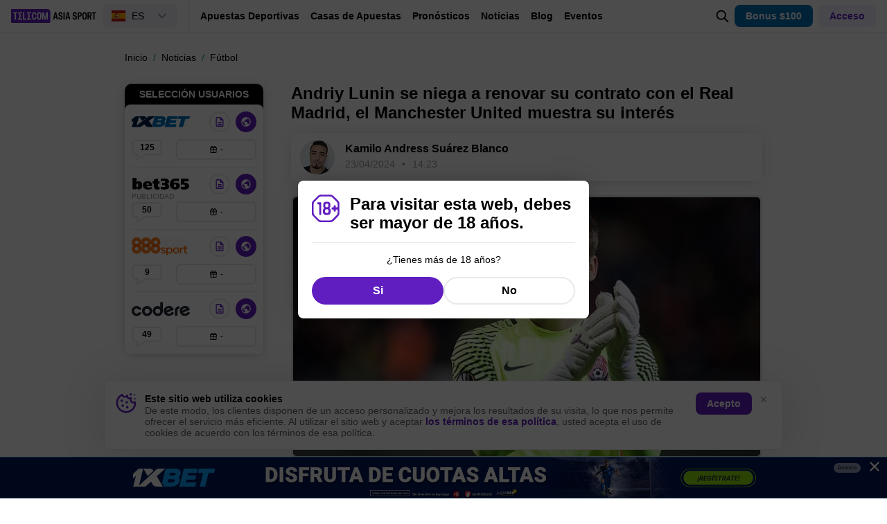

--- FILE ---
content_type: text/html; charset=utf-8
request_url: https://www.telecomasia.net/local/templates/main/img/sprite.html?1b83a040
body_size: 154874
content:
<svg class="hidden" hidden="hidden"><symbol id="date-update" viewBox="0 0 18 16"><path d="M17.9 8.7c-.1-.2-.3-.3-.6-.3h-.8V8C16.5 3.8 13.1.5 9 .5c-1.8 0-3.5.6-4.9 1.8-.3.2-.4.7-.1 1 .3.3.8.4 1.1.1C6.2 2.5 7.6 2 9 2c3.3 0 6 2.7 6 6v.3h-.8c-.2 0-.5.1-.6.3-.1.2-.1.5 0 .7l1.6 2.4c.1.2.3.3.6.3.2 0 .4-.1.6-.3L18 9.3c0-.1 0-.4-.1-.6zm-4.5 3.7c-.2 0-.4 0-.6.2-1 .9-2.4 1.4-3.8 1.4-3.3 0-6-2.7-6-6v-.4h.8c.2 0 .5-.1.6-.3.1-.2.1-.5 0-.7L2.8 4.2c-.1-.2-.3-.3-.5-.3-.3 0-.5.1-.6.3L.1 6.6c-.1.3-.1.5 0 .7.1.2.3.3.6.3h.8V8c0 4.2 3.4 7.5 7.5 7.5 1.8 0 3.5-.6 4.9-1.8.3-.3.4-.8.1-1.1-.2-.1-.4-.2-.6-.2zm-1.1-5.8c.3-.3.3-.8 0-1.1-.3-.3-.8-.3-1.1 0L8.4 8.4 7.3 7.2C7 7 6.5 7 6.2 7.2c-.3.3-.3.8 0 1.1L7.9 10c.3.3.8.3 1.1 0l3.3-3.4z" fill-rule="evenodd" clip-rule="evenodd"></path></symbol><symbol id="user-add" viewBox="0 0 18 18"><path d="M6.834 9.833c2.694 0 4.816 1.267 6.273 3.726a2.5 2.5 0 01-2.15 3.774H2.71A2.5 2.5 0 01.56 13.56c1.458-2.46 3.579-3.726 6.274-3.726zm0 1.667c-2.093 0-3.677.945-4.84 2.908a.833.833 0 00.716 1.259h8.247a.833.833 0 00.717-1.259C10.51 12.445 8.926 11.5 6.834 11.5zm7.5-5.833c.427 0 .78.321.827.736l.006.097v1.666h1.667a.833.833 0 01.097 1.662l-.098.005h-1.666V11.5a.833.833 0 01-1.661.097L13.5 11.5V9.833h-1.666a.833.833 0 01-.098-1.66l.098-.006H13.5V6.5c0-.46.373-.833.834-.833zm-7.362-5a4.167 4.167 0 110 8.333h-.138a4.167 4.167 0 110-8.333h.139zm-.069 1.667h.07a2.5 2.5 0 00-.07 4.998l-.07.001a2.5 2.5 0 00.07-4.999z"></path></symbol><symbol id="send" viewbox="0 0 180 180" fill="none"><path d="M57.4009 122.598L37.5584 142.441" stroke="#666666" stroke-width="3" stroke-linecap="round" stroke-linejoin="round"></path><path d="M79.3696 127.559L62.3618 144.567" stroke="#666666" stroke-width="3" stroke-linecap="round" stroke-linejoin="round"></path><path d="M52.4404 100.63L35.4326 117.638" stroke="#666666" stroke-width="3" stroke-linecap="round" stroke-linejoin="round"></path><path d="M92.834 141.024L83.6214 150.236" stroke="#666666" stroke-width="3" stroke-linecap="round" stroke-linejoin="round"></path><path d="M38.9756 87.1653L29.763 96.3779" stroke="#666666" stroke-width="3" stroke-linecap="round" stroke-linejoin="round"></path><path fill-rule="evenodd" clip-rule="evenodd" d="M142.44 37.5591L126.673 90.8858L122.731 104.218L118.789 117.549L110.905 144.213L73.346 106.654L35.7869 69.0945L142.44 37.5591L142.44 37.5591L142.44 37.5591Z" fill="#F0F0F0"></path><path d="M115.832 127.548L114.847 130.881L110.905 144.213L73.346 106.654L142.44 37.559L126.673 90.8858L122.731 104.217L118.789 117.549L117.803 120.882" stroke="#666666" stroke-width="3" stroke-linecap="round" stroke-linejoin="round"></path><path d="M52.4515 64.167L49.1186 65.1525L35.7869 69.0945L73.3459 106.654L142.44 37.559L89.1136 53.3267L75.7819 57.2687L62.4502 61.2106L59.1173 62.1961" stroke="#666666" stroke-width="3" stroke-linecap="round" stroke-linejoin="round"></path><path fill-rule="evenodd" clip-rule="evenodd" d="M142.44 37.5591L63.779 97.0866L64.1333 115.866L64.1333 115.866H64.1333L82.9128 116.22L142.44 37.5593L142.44 37.5591L142.44 37.5591Z" fill="#D8D8D8"></path><path d="M63.779 97.0866L62.2793 97.1149C62.2702 96.6352 62.4912 96.1801 62.8738 95.8905L63.779 97.0866ZM142.44 37.5591L141.535 36.363C141.803 36.1606 142.13 36.0537 142.465 36.0593L142.44 37.5591ZM64.1333 115.866L65.6331 115.838C65.6408 116.245 65.4822 116.639 65.194 116.927L64.1333 115.866ZM64.1333 115.866L64.1333 117.366C63.5266 117.366 62.9796 117.001 62.7474 116.44C62.5153 115.88 62.6436 115.234 63.0726 114.805L64.1333 115.866ZM64.1333 115.866L64.1333 114.366C64.1428 114.366 64.1522 114.366 64.1616 114.366L64.1333 115.866ZM82.9128 116.22L84.1089 117.126C83.8194 117.508 83.3642 117.729 82.8845 117.72L82.9128 116.22ZM142.44 37.5593L141.244 36.6542C141.286 36.5993 141.331 36.5473 141.38 36.4987L142.44 37.5593ZM142.44 37.5591L142.465 36.0593C143.067 36.0693 143.605 36.4384 143.831 36.9966C144.057 37.5548 143.927 38.1939 143.501 38.6197L142.44 37.5591ZM62.8738 95.8905L141.535 36.363L143.346 38.7552L64.6842 98.2827L62.8738 95.8905ZM62.6336 115.894L62.2793 97.1149L65.2787 97.0583L65.6331 115.838L62.6336 115.894ZM65.194 116.927L65.1939 116.927L63.0726 114.805L63.0727 114.805L65.194 116.927ZM64.1333 114.366H64.1333L64.1333 117.366H64.1333L64.1333 114.366ZM64.1616 114.366L82.9411 114.721L82.8845 117.72L64.105 117.366L64.1616 114.366ZM81.7167 115.315L141.244 36.6542L143.636 38.4645L84.1089 117.126L81.7167 115.315ZM143.501 38.6197L143.501 38.62L141.38 36.4987L141.38 36.4984L143.501 38.6197ZM142.465 36.0593L142.465 36.0593L142.415 39.0589L142.415 39.0589L142.465 36.0593Z" fill="#666666"></path></symbol><symbol id="send-envelope" viewBox="0 0 138 69" fill="none"><rect x="54.1554" y="11.7895" width="64.7895" height="45.421" rx="3.5" stroke="#601DC0" stroke-width="3"></rect><path d="M84.4575 31.1917C85.6536 30.367 87.2348 30.367 88.4309 31.1917L116.97 50.8685C119.798 52.8181 118.419 57.25 114.984 57.25H57.9046C54.4699 57.25 53.0902 52.8181 55.918 50.8685L84.4575 31.1917Z" fill="white" stroke="#601DC0" stroke-width="3"></path><path d="M88.4309 37.8083C87.2348 38.633 85.6536 38.633 84.4575 37.8083L55.918 18.1315C53.0902 16.1819 54.4699 11.75 57.9047 11.75L114.984 11.75C118.419 11.75 119.798 16.1819 116.97 18.1315L88.4309 37.8083Z" fill="white" stroke="#601DC0" stroke-width="3"></path><line x1="11.1842" y1="22.7106" x2="43.8947" y2="22.7106" stroke="#601DC0" stroke-width="3" stroke-linecap="round"></line><line x1="1.5" y1="34.8159" x2="34.2105" y2="34.8159" stroke="#601DC0" stroke-width="3" stroke-linecap="round"></line><line x1="11.1842" y1="46.9211" x2="43.8947" y2="46.9211" stroke="#601DC0" stroke-width="3" stroke-linecap="round"></line></symbol><symbol id="icon-success" viewBox="0 0 17 16" fill="none"><circle cx="8.5" cy="8" r="8" fill="#20A94A"></circle><path d="M4.416 8.417l2.917 2.916L13.166 5.5" stroke="#fff" stroke-width="1.5" stroke-linecap="round" stroke-linejoin="round"></path></symbol><symbol id="icon-danger" viewBox="0 0 17 16" fill="none"><circle cx="8.5" cy="8" r="8" fill="#E3201D"></circle><path d="M5.583 5.083l5.833 5.834M5.583 10.917l5.833-5.834" stroke="#fff" stroke-width="1.5" stroke-linecap="round" stroke-linejoin="round"></path></symbol><symbol id="icon-in-progress" viewBox="0 0 17 16" fill="none"><circle cx="8.5" cy="8" r="8" fill="#601DC0"></circle><path fill-rule="evenodd" clip-rule="evenodd" d="M9.77 8c.14-.11.277-.233.406-.368.351-.366.963-1.149.963-2.187v-.148h.033a.548.548 0 000-1.097H5.83a.548.548 0 000 1.097h.032v.148c0 1.038.612 1.821.963 2.187.13.135.266.258.406.368-.14.11-.276.233-.406.368-.351.366-.963 1.149-.963 2.187v.148H5.83a.548.548 0 100 1.097h5.342a.548.548 0 000-1.097h-.033v-.148c0-1.038-.612-1.821-.963-2.187A3.956 3.956 0 009.77 8zm-2.8-.507A3.735 3.735 0 007.57 8a3.735 3.735 0 00-.602.507c-.339.352-.907 1.087-.907 2.048v.348H5.83h.232v-.348c0-.96.568-1.695.907-2.048.191-.199.397-.37.603-.507a3.627 3.627 0 01-.603-.507c-.339-.353-.907-1.088-.907-2.048v-.348.348c0 .96.568 1.695.907 2.048zM5.672 5.06a.348.348 0 01.157-.66h5.342H5.83a.348.348 0 00-.157.66zm5.652 5.878a.347.347 0 00-.153-.035h-.233.233c.054 0 .106.013.153.035zM8.82 8.677a2.6 2.6 0 01.565.451c.257.267.658.79.658 1.427v.148H6.959v-.148c0-.637.4-1.16.657-1.427.2-.208.399-.356.565-.451.175-.101.288-.129.32-.129.031 0 .144.028.32.129zm-.64-1.354a2.6 2.6 0 01-.564-.451c-.257-.267-.657-.79-.657-1.427v-.148h3.084v.148c0 .637-.401 1.16-.658 1.427a2.6 2.6 0 01-.565.451c-.175.101-.288.129-.32.129-.03 0-.144-.028-.32-.129zm2.063-2.226v.348c0 .716-.447 1.288-.713 1.565-.425.443-.858.642-1.03.642.172 0 .605-.2 1.03-.642.266-.277.713-.849.713-1.565v-.348zM9.53 8.99c.266.277.713.849.713 1.565v.348H6.758h3.484v-.348c0-.716-.447-1.288-.713-1.565z" fill="#fff"></path></symbol><symbol id="icon-warning" viewBox="0 0 16 16" fill="none"><circle cx="8" cy="8" r="8" fill="#F5A623"></circle><path fill-rule="evenodd" clip-rule="evenodd" d="M8.003 12.5a.833.833 0 100-1.667.833.833 0 000 1.667zM8.004 3.5c.368 0 .666.298.666.667V9.5a.667.667 0 11-1.333 0V4.167c0-.369.298-.667.667-.667z" fill="#fff"></path></symbol><symbol id="alert-warning" viewBox="0 0 24 24" fill="none"><path d="M12 22a9.97 9.97 0 007.071-2.929A9.97 9.97 0 0022 12a9.969 9.969 0 00-2.929-7.071A9.969 9.969 0 0012 2a9.969 9.969 0 00-7.071 2.929A9.969 9.969 0 002 12a9.969 9.969 0 002.929 7.071A9.969 9.969 0 0012 22z" fill="#F5A623" stroke="#F5A623" stroke-width="2.667" stroke-linejoin="round"></path><path fill-rule="evenodd" clip-rule="evenodd" d="M12 18.5a1.25 1.25 0 100-2.5 1.25 1.25 0 000 2.5z" fill="#fff"></path><path d="M12 6v8" stroke="#fff" stroke-width="2.5" stroke-linecap="round" stroke-linejoin="round"></path></symbol><symbol id="star-new" viewBox="0 0 24 24"><path d="M18.6 23.1c-.2 0-.3 0-.5-.1L12 19.8 5.9 23c-.4.2-.8.2-1.1-.1-.3-.2-.5-.6-.4-1l1.2-6.7-4.9-4.8c-.3-.3-.4-.7-.3-1.1.1-.4.5-.7.9-.7l6.8-1 3-6.1c.2-.4.5-.6 1-.6.4 0 .8.2 1 .6l3 6.1 6.8 1c.4.1.7.3.9.7.1.4 0 .8-.3 1.1l-4.9 4.8 1.2 6.7c.1.4-.1.8-.4 1-.4.2-.6.2-.8.2zM12 17.5c.2 0 .3 0 .5.1l4.6 2.5-.9-5.1c-.1-.3.1-.7.3-.9l3.8-3.7-5.2-.8c-.3-.1-.6-.3-.8-.6L12 4.3 9.7 9c-.1.3-.4.5-.8.6l-5.2.8 3.8 3.7c.3.2.4.6.3.9l-.9 5.1 4.6-2.5c.2 0 .3-.1.5-.1z"></path></symbol><symbol id="arrow" viewbox="0 0 24 24"><path d="M6.9 23.9c-.5 0-.8-.2-1.2-.5-.7-.7-.7-1.7 0-2.4l9-9-9-9C5 2.3 5 1.3 5.7.6s1.7-.7 2.4 0l10.2 10.2c.7.7.7 1.7 0 2.4L8.1 23.4c-.3.3-.7.5-1.2.5z"></path></symbol><symbol id="close" viewbox="0 0 18 18"><path d="M0 15.84L15.84 0 18 2.16 2.16 18 0 15.84z"></path><path d="M15.84 18L0 2.16 2.16 0 18 15.84 15.84 18z"></path></symbol><symbol id="close-small" viewBox="0 0 8 8"><path d="M6.8 7.8c-.3 0-.5-.1-.7-.3L4 5.4 1.9 7.5c-.4.4-1 .4-1.4 0s-.4-1 0-1.4L2.6 4 .5 1.9C.1 1.5.1.9.5.5s1-.4 1.4 0L4 2.6 6.1.5c.4-.4 1-.4 1.4 0s.4 1 0 1.4L5.4 4l2.1 2.1c.4.4.4 1 0 1.4-.2.2-.4.3-.7.3z"></path></symbol><symbol id="search" viewBox="0 0 17.49 17.49"><path d="M12.5,10.91h-.79l-.28-.26A6,6,0,0,0,13,6.59,6.37,6.37,0,0,0,6.5.36,6.37,6.37,0,0,0,0,6.59a6.37,6.37,0,0,0,6.5,6.23,6.63,6.63,0,0,0,4.23-1.5l.27.27v.75l5,4.79,1.49-1.43Zm-6,0A4.41,4.41,0,0,1,2,6.59,4.41,4.41,0,0,1,6.5,2.28,4.41,4.41,0,0,1,11,6.59,4.41,4.41,0,0,1,6.5,10.91Z"></path></symbol><symbol id="search-o" viewBox="0 0 16.41 16.41"><path d="M13,11.09l3.4,3.41L15,15.91l-3.26-3.26A7,7,0,1,1,13,11.09ZM7,12.5a5,5,0,1,0-5-5A5,5,0,0,0,7,12.5Z"></path></symbol><symbol id="rating" viewBox="0 0 16.5 16.5"><path d="M14.67,0H1.83A1.83,1.83,0,0,0,0,1.83V14.67A1.84,1.84,0,0,0,1.83,16.5H14.67a1.83,1.83,0,0,0,1.83-1.83V1.83A1.83,1.83,0,0,0,14.67,0Zm0,14.67H1.83V1.83H14.67Zm-11-8.25H5.5v6.41H3.67ZM7.33,3.67H9.17v9.16H7.33ZM11,9.17h1.83v3.66H11Z"></path></symbol><symbol id="star" viewBox="0 0 18.33 18.33"><path d="M18.33,7.09l-6.59-.56L9.17.46,6.59,6.53,0,7.09l5,4.34L3.5,17.87l5.67-3.42,5.66,3.42-1.49-6.44Z"></path></symbol><symbol id="star-o" viewBox="0 0 18.33 18.33"><path d="M18.33,7.09l-6.59-.56L9.17.46,6.59,6.53,0,7.09l5,4.34L3.5,17.87l5.67-3.42,5.66,3.42-1.49-6.44ZM9.17,12.74,5.72,14.82l.92-3.92-3-2.64,4-.35L9.17,4.22l1.56,3.7,4,.35L11.7,10.91l.92,3.92Z"></path></symbol><symbol id="round" viewBox="0 0 18.33 18.33"><path d="M9.17,0a9.17,9.17,0,1,0,9.16,9.17A9.18,9.18,0,0,0,9.17,0Zm0,16.5A7.34,7.34,0,0,1,1.83,9.17h0A7.34,7.34,0,0,1,9.16,1.83h0A7.33,7.33,0,0,1,16.5,9.16h0A7.33,7.33,0,0,1,9.17,16.5Z"></path><circle cx="9.17" cy="9.17" r="4.58" fill="#d0021b"></circle></symbol><symbol id="round-mfo" viewBox="0 0 18.33 18.33"><path d="M9.17,0a9.17,9.17,0,1,0,9.16,9.17A9.18,9.18,0,0,0,9.17,0Zm0,16.5A7.34,7.34,0,0,1,1.83,9.17h0A7.34,7.34,0,0,1,9.16,1.83h0A7.33,7.33,0,0,1,16.5,9.16h0A7.33,7.33,0,0,1,9.17,16.5Z"></path><circle cx="9.17" cy="9.17" r="4.58" fill="#3876E8"></circle></symbol><symbol id="mfo" viewBox="0 0 22 13"><path fill-rule="evenodd" clip-rule="evenodd" d="M2.75.5C1.738.5.917 1.32.917 2.333v8.25c0 1.013.82 1.834 1.833 1.834h16.5c1.013 0 1.834-.821 1.834-1.834v-8.25C21.084 1.321 20.263.5 19.25.5H2.75zm0 10.083v-8.25h16.5v8.25H2.75zm8.17-.916a3.208 3.208 0 100-6.417 3.208 3.208 0 000 6.417zm1.374-3.209a1.375 1.375 0 11-2.75 0 1.375 1.375 0 012.75 0zM3.667 3.25H5.5v6.417H3.667V3.25zm14.666 0H16.5v6.417h1.833V3.25z"></path></symbol><symbol id="banks" viewBox="0 0 18 19"><path fill-rule="evenodd" clip-rule="evenodd" d="M8.49.988L1.18 5.556a.917.917 0 00.487 1.694h14.666a.917.917 0 00.486-1.694L9.501.982A.914.914 0 008.49.988zM9 2.831L4.863 5.417H13.137L9 2.83zM2.583 14.583v-5.5h1.834v5.5H2.583zm11-5.5v5.5h1.834v-5.5h-1.834zm-5.5 5.5v-5.5h1.834v5.5H8.083zM1.208 18.25H17.25v-1.834H1.208v1.834z"></path></symbol><symbol id="home" viewBox="0 0 20 17"><path fill-rule="evenodd" clip-rule="evenodd" d="M10 .75a.913.913 0 00-.594.218l-8.25 7.013a.917.917 0 101.187 1.397l.966-.82v7.134c0 .506.41.916.916.916H8.35c.506 0 .917-.41.917-.916v-4.034h1.466v4.034c0 .506.41.916.917.916h4.125c.506 0 .917-.41.917-.916V8.558l.964.82a.917.917 0 001.188-1.397L10.594.968A.913.913 0 0010 .75zM14.858 7L10 2.87 5.142 6.999v7.776h2.292v-4.033c0-.507.41-.917.916-.917h3.3c.506 0 .916.41.916.917v4.033h2.292V6.999z"></path></symbol><symbol id="gift" viewBox="0 0 17 17"><path fill-rule="evenodd" d="M2.712 3.4a2.444 2.444 0 0 1-.162-.877C2.55 1.13 3.718 0 5.16 0 6.091 0 7.57 1.113 8.5 2.276 9.429 1.113 10.909 0 11.84 0c1.442 0 2.61 1.13 2.61 2.523 0 .309-.057.604-.162.877H15.3A1.7 1.7 0 0 1 17 5.1v2.55a1.7 1.7 0 0 1-.864 1.48 1.7 1.7 0 0 1 .014.22v5.95a1.7 1.7 0 0 1-1.7 1.7H2.55a1.7 1.7 0 0 1-1.7-1.7V9.35a1.867 1.867 0 0 1 .014-.22A1.7 1.7 0 0 1 0 7.65V5.1a1.7 1.7 0 0 1 1.7-1.7h1.012zm7.068-.001c.225.003.473-.001.74-.01l.374-.015c.32-.013.665-.027.947-.027.556 0 .909-.422.909-.824 0-.394-.34-.808-.88-.823-.002.004-.141.032-.43.202-.323.19-.696.479-1.053.824a6.411 6.411 0 0 0-.607.673zM7.04 5.1H1.7v2.55h5.95V5.1h-.61zm2.31 0h5.95v2.55H9.35V5.1zm-1.7 4.25h-5.1v5.95h5.1V9.35zm1.7 5.95V9.35h5.1v5.95h-5.1zM6.48 3.389c.267.009.515.013.74.01a6.411 6.411 0 0 0-.607-.673 5.872 5.872 0 0 0-1.054-.824c-.24-.14-.376-.184-.416-.197L5.129 1.7c-.538.015-.879.429-.879.823 0 .402.353.824.91.824.281 0 .626.014.946.027l.374.015z"></path></symbol><symbol id="cut" viewBox="0 0 20 20"><path d="M7.879 10L5.562 7.683a4 4 0 112.121-2.121L10 7.88l6.374-6.375a2 2 0 012.829 0l.707.707L7.683 14.438a4 4 0 11-2.121-2.121L7.88 10h-.001zM4 6a2 2 0 100-4 2 2 0 000 4zm0 12a2 2 0 100-4 2 2 0 000 4zm9.535-6.587l6.375 6.376-.707.707a1.998 1.998 0 01-2.829 0l-4.96-4.961 2.12-2.122h.001zM14 9h2v2h-2V9zm4 0h2v2h-2V9zM4 9h2v2H4V9zM0 9h2v2H0V9z"></path></symbol><symbol id="update" viewBox="0 0 14 14"><path d="M2.642 1.955a6.666 6.666 0 019.818 8.871L10.333 7h2a5.334 5.334 0 00-9.026-3.848l-.665-1.197zm8.716 10.09A6.666 6.666 0 011.54 3.173l2.127 3.826h-2a5.333 5.333 0 009.026 3.848l.665 1.196z"></path></symbol><symbol id="puzzle" viewBox="0 0 17.5 17.5"><path d="M15.42,8.33H14.17V5A1.67,1.67,0,0,0,12.5,3.33H9.17V2.08A2.09,2.09,0,0,0,5,2.08V3.33H1.67A1.66,1.66,0,0,0,0,5V8.17H1.25a2.25,2.25,0,0,1,0,4.5H0v3.16A1.67,1.67,0,0,0,1.67,17.5H4.83V16.25a2.25,2.25,0,0,1,4.5,0V17.5H12.5a1.67,1.67,0,0,0,1.67-1.67V12.5h1.25a2.09,2.09,0,0,0,0-4.17Z"></path></symbol><symbol id="flag" viewBox="0 0 14.17 14.17"><polygon points="8.67 1.67 8.34 0 0.83 0 0.83 14.17 2.5 14.17 2.5 8.33 7.17 8.33 7.5 10 13.34 10 13.34 1.67 8.67 1.67"></polygon></symbol><symbol id="ball" viewBox="0 0 68.72 68.72"><path d="M68.63,36.61A34.34,34.34,0,0,1,39.31,68.36L39,66.14a33.61,33.61,0,0,0,4.42-1l-.27-.1,3.76-11.53,1.8-1.3H60.88v.26a31.82,31.82,0,0,0,5.54-16Z"></path><path d="M68.71,34.36a21.91,21.91,0,0,1-.08,2.29l-2.22-.15V35.36l-.17.23-9.78-7.24L45.52,31.9l-.67-2.11,10.9-3.55,3.79-11.63.24.08A32.25,32.25,0,0,0,45.38,4.18l.79-2.08A34.38,34.38,0,0,1,68.72,34.36Z"></path><path d="M42,42.93l6.74,9.28-1.8,1.31-6.73-9.29H28.55l-6.74,9.28L20,52.21l6.74-9.28-3.59-11L12.26,28.35l.67-2.11,10.93,3.54L33.25,23h2.22l9.39,6.82.69,2.11ZM46.17,2.1l-.79,2.08-.22-.1.17.23-9.85,7.16V22.92H33.25V11.47L23.4,4.3l.17-.23-.22.09-.79-2.07a34.35,34.35,0,0,1,23.61,0ZM34.36,68.72a34.38,34.38,0,0,1-33.31-26l2.1-.52A31.83,31.83,0,0,0,7.79,52.5v-.26H20l1.79,1.28,3.77,11.57-.28.09a32.23,32.23,0,0,0,13.74,1l.31,2.19a34.92,34.92,0,0,1-5,.35Z"></path><path d="M0,34.36A34.38,34.38,0,0,1,22.56,2.1l.79,2.08A32.25,32.25,0,0,0,8.94,14.73l.24-.12,3.75,11.58-.61,2.16L2.47,35.51l-.22-.29a33,33,0,0,0,.9,7L1,42.73A34.23,34.23,0,0,1,0,34.36Z"></path></symbol><symbol id="chip" viewBox="0 0 23.97 24"><path d="M12,0A12,12,0,1,0,24,12,12,12,0,0,0,12,0Zm4.56,6.34a7.37,7.37,0,0,0-3.72-1.6V1.64a10.37,10.37,0,0,1,5.94,2.49Zm-5.32-1.6A7.23,7.23,0,0,0,7.48,6.31L5.25,4.09a10.48,10.48,0,0,1,6-2.46ZM12,6.34A5.67,5.67,0,1,1,6.32,12,5.68,5.68,0,0,1,12,6.34ZM7.48,17.68a7.25,7.25,0,0,0,3.75,1.54v3.14a10.35,10.35,0,0,1-6-2.46Zm5.35,1.53a7.28,7.28,0,0,0,3.72-1.6l2.22,2.21a10.27,10.27,0,0,1-5.94,2.49Zm4.84-2.7a7.27,7.27,0,0,0,1.54-3.72h3.14a10.32,10.32,0,0,1-2.47,5.93Zm1.54-5.32a7.22,7.22,0,0,0-1.56-3.67L19.88,5.3a10.23,10.23,0,0,1,2.45,5.93Zm-15.09-6L6.34,7.44a7.3,7.3,0,0,0-1.6,3.75H1.6a10.31,10.31,0,0,1,2.5-6ZM1.63,12.79H4.77a7.33,7.33,0,0,0,1.6,3.76L4.15,18.78a10.33,10.33,0,0,1-2.54-6Z"></path></symbol><symbol id="toggle" viewBox="0 0 16.5 16.5"><path d="M0,13.75H11V11.92H0Zm0-11V4.58H16.5V2.75ZM0,9.17H16.5V7.33H0Z"></path></symbol><symbol id="mail" viewBox="0 0 18 18"><path d="M16.2,2H1.8A1.77,1.77,0,0,0,0,3.75v10.5A1.78,1.78,0,0,0,1.8,16H16.2A1.78,1.78,0,0,0,18,14.25V3.75A1.78,1.78,0,0,0,16.2,2Zm0,4.5L9,10.88,1.8,6.5V4.75L9,9.13l7.2-4.38Z"></path></symbol><symbol id="email" viewBox="0 0 16.6 16.6"><path d="M12.76,16.6H8.44A8.75,8.75,0,0,1,5.11,16a7,7,0,0,1-2.49-1.68,7.27,7.27,0,0,1-1.56-2.59A9.89,9.89,0,0,1,.52,8.38,9.9,9.9,0,0,1,1.08,5,7.59,7.59,0,0,1,2.67,2.35,7.14,7.14,0,0,1,5.17.62,8.49,8.49,0,0,1,8.48,0a9,9,0,0,1,3,.5A6.78,6.78,0,0,1,13.92,2a6.6,6.6,0,0,1,1.59,2.37,8.58,8.58,0,0,1,.57,3.23,8.29,8.29,0,0,1-.24,2.07,5,5,0,0,1-.71,1.6,3.23,3.23,0,0,1-1.15,1,3.27,3.27,0,0,1-1.56.36,2.59,2.59,0,0,1-1.66-.5,1.87,1.87,0,0,1-.7-1.34H10a2.76,2.76,0,0,1-.82,1.32,2.25,2.25,0,0,1-1.52.48,3,3,0,0,1-1.26-.27,2.84,2.84,0,0,1-1-.79,3.86,3.86,0,0,1-.68-1.31,6,6,0,0,1-.25-1.83,6.07,6.07,0,0,1,.25-1.84,3.91,3.91,0,0,1,.68-1.32,2.84,2.84,0,0,1,1-.79,3,3,0,0,1,1.26-.27A2,2,0,0,1,9,4.61,2.49,2.49,0,0,1,9.74,5.7h.1V4.34h2V9.92a1.2,1.2,0,0,0,.24.84.91.91,0,0,0,.7.26,1.33,1.33,0,0,0,1.2-.8,5.11,5.11,0,0,0,.44-2.38V7.18a6,6,0,0,0-.44-2.34,4.91,4.91,0,0,0-1.23-1.76A5.56,5.56,0,0,0,10.84,2a6.91,6.91,0,0,0-2.36-.39,6.61,6.61,0,0,0-2.57.48,5.88,5.88,0,0,0-2,1.32,5.67,5.67,0,0,0-1.26,2,7.17,7.17,0,0,0-.44,2.54V8.8a7,7,0,0,0,.44,2.52,5.62,5.62,0,0,0,1.25,2,5.54,5.54,0,0,0,1.95,1.27A6.91,6.91,0,0,0,8.44,15h4.32ZM8.28,10.92a1.53,1.53,0,0,0,1.11-.43,1.35,1.35,0,0,0,.45-1V7.12a1.18,1.18,0,0,0-.44-.93,1.66,1.66,0,0,0-1.12-.37A1.63,1.63,0,0,0,7,6.33a1.93,1.93,0,0,0-.45,1.33V9.08A1.92,1.92,0,0,0,7,10.42,1.66,1.66,0,0,0,8.28,10.92Z"></path></symbol><symbol id="phone" viewBox="0 0 16.5 16.5"><path d="M3.32,7.14a13.93,13.93,0,0,0,6,6l2-2a.94.94,0,0,1,.93-.22,10.47,10.47,0,0,0,3.27.53.92.92,0,0,1,.92.91v3.2a.92.92,0,0,1-.92.92A15.59,15.59,0,0,1,0,.92.92.92,0,0,1,.92,0H4.13A.92.92,0,0,1,5,.92a10.42,10.42,0,0,0,.52,3.27.92.92,0,0,1-.22.93Z"></path></symbol><symbol id="phone-o" viewBox="0 0 16 16"><path fill-rule="evenodd" clip-rule="evenodd" d="M14.675 10.817a9.536 9.536 0 01-2.942-.467.814.814 0 00-.841.2l-1.309 1.642C7.225 11.067 5.017 8.942 3.842 6.5l1.625-1.383a.85.85 0 00.2-.85A9.294 9.294 0 015.2 1.325.832.832 0 004.375.5H1.492C1.042.5.5.7.5 1.325.5 9.067 6.942 15.5 14.675 15.5c.592 0 .825-.525.825-.983v-2.875a.832.832 0 00-.825-.825z"></path></symbol><symbol id="pen" width="16" height="16" viewBox="0 0 16 16"><path d="M2.167 13.833h1.178l7.762-7.761-1.179-1.179-7.761 7.762v1.178zM15.5 15.5H.5v-3.536L11.696.768a.833.833 0 011.178 0l2.358 2.358a.833.833 0 010 1.178l-9.53 9.53H15.5V15.5zM11.107 3.715l1.178 1.178 1.178-1.178-1.178-1.178-1.178 1.178z"></path></symbol><symbol id="check" viewBox="0 0 12 9"><path d="M11.714 1.774l-6.86 6.861L.3 4.082l1.414-1.414 3.14 3.139L10.3.36l1.414 1.414z"></path></symbol><symbol id="visible" viewBox="0 0 18 10"><path d="M5.696 5.878a3.349 3.349 0 01-.12-.877C5.576 3.13 7.109 1.613 9 1.613c1.026 0 1.945.449 2.572 1.157l2.32-1.227C12.463.803 10.787.24 8.994.24 5.13.24 1.807 2.857.347 4.21a1.075 1.075 0 000 1.582c.52.482 1.275 1.123 2.206 1.749l3.143-1.663zM17.659 4.227a18.388 18.388 0 00-2.22-1.762l-3.136 1.66c.075.28.12.572.12.876 0 1.872-1.534 3.389-3.425 3.389a3.428 3.428 0 01-2.572-1.157l-2.324 1.23c1.426.737 3.1 1.3 4.891 1.3 3.881 0 7.215-2.64 8.666-3.988a1.053 1.053 0 000-1.548zM.952 8.822L16.68.502l.366.678L1.318 9.5l-.366-.678z"></path><path d="M7.426 4.962l2.413-1.276A1.577 1.577 0 009 3.443c-.857 0-1.552.677-1.573 1.52zM10.57 5.04L8.156 6.318c.244.153.531.243.841.243.856 0 1.552-.677 1.573-1.52z"></path></symbol><symbol id="meta-icon" viewBox="0 0 80 80"><path d="M0 9.6A9.6 9.6 0 019.6 0h60.8A9.6 9.6 0 0180 9.6v60.8a9.6 9.6 0 01-9.6 9.6H9.6A9.6 9.6 0 010 70.4V9.6z" fill="#601DC0"></path><path d="M26 17.36h25.982v6.658H37.208l8.483 15.636-8.533 15.928 14.842.08-.036 6.658-25.915-.14 12.058-22.506L26 17.36z" fill="#fff"></path></symbol><symbol id="meta-text" viewBox="0 0 212 31"><path d="M11.735 14.326L18.969.932l4.379-.007.063 29.686-4.405.01-.037-20.496-7.232 12.394-7.273-12.394v20.49H.059V.933h4.405l7.271 13.394zM44.897 1H27.76l7.971 14.764-7.938 14.891 17.09.093.024-4.405-9.773-.053 5.618-10.539-5.586-10.346h9.73V1zM64.76 1v4.567h-5.358v25.037h-4.72V5.567H49.28V1h15.48zm6.902 17.509h5.147L74.257 6.412 71.662 18.51zm7.4 12.095l-1.701-7.359h-6.209l-1.743 7.359h-4.72L71.236 1h5.996l6.55 29.604h-4.721zM95.716 1.377h-6.852v29.288h4.666v-11.84h3.11l3.91 11.84h4.919l-4.667-13.263c2.803-1.2 4.204-3.362 4.204-6.486v-1.59c0-1.478-.273-2.754-.82-3.828-.546-1.074-1.282-1.897-2.206-2.469a10.522 10.522 0 00-2.943-1.255 13.374 13.374 0 00-3.321-.397zm4.708 8.577v.335c0 1.45-.385 2.49-1.156 3.117-.77.628-1.716.941-2.838.941h-2.9V5.854h2.9c1.15 0 2.102.313 2.86.941.756.628 1.134 1.68 1.134 3.16zm19.913 13.431l1.682 7.28h4.666l-6.474-29.288h-5.927l-6.474 29.288h4.666l1.724-7.28h6.137zm-.546-4.686h-5.087l2.564-11.967 2.523 11.967zm21.594-12.804V1.377h-15.302v4.518h5.339v24.77h4.666V5.895h5.297zm3.392-4.518v29.288h4.835V1.377h-4.835zm26.051 0h-4.498v18.66l-8.366-18.66h-4.624v29.288h4.54v-18.66l8.366 18.66h4.582V1.377zm3.728 9.749v9.749c0 1.869.239 3.48.715 4.832.476 1.353 1.128 2.4 1.955 3.138.827.74 1.723 1.283 2.69 1.632.967.349 2.011.523 3.132.523a9.197 9.197 0 003.069-.502c.953-.335 1.842-.872 2.669-1.61.827-.74 1.478-1.793 1.955-3.16.476-1.367.715-2.985.715-4.853v-6.57h-8.282v4.52h3.741v1.882c0 2.037-.357 3.508-1.072 4.414-.714.907-1.646 1.36-2.795 1.36-2.55 0-3.825-1.98-3.825-5.941v-9.121c0-3.934 1.275-5.9 3.825-5.9 1.121 0 2.032.446 2.732 1.339.701.892 1.079 2.301 1.135 4.226v.293h4.541v-.419c-.029-1.84-.281-3.43-.757-4.77-.477-1.339-1.128-2.37-1.955-3.096-.827-.725-1.709-1.255-2.648-1.59-.939-.335-1.955-.502-3.048-.502-1.121 0-2.165.174-3.132.523-.967.349-1.863.893-2.69 1.632-.827.74-1.479 1.785-1.955 3.138s-.715 2.964-.715 4.833zm24.622 10.46h-4.498c0 1.701.252 3.187.756 4.456.505 1.27 1.177 2.252 2.018 2.95a8.357 8.357 0 002.711 1.527c.967.32 1.997.481 3.09.481 1.233 0 2.347-.153 3.342-.46a8.142 8.142 0 002.754-1.485c.84-.684 1.492-1.632 1.954-2.846.463-1.213.694-2.657.694-4.33 0-4.603-2.48-7.434-7.441-8.494-.056 0-.154-.014-.294-.042a88.803 88.803 0 01-1.135-.272 8.07 8.07 0 01-1.114-.397c-.462-.195-.82-.419-1.072-.67-.252-.25-.476-.6-.672-1.046a3.692 3.692 0 01-.295-1.506c0-1.227.323-2.19.967-2.887.645-.697 1.493-1.046 2.543-1.046 1.051 0 1.92.418 2.607 1.255.686.837 1.03 2.064 1.03 3.682h4.498c0-1.73-.238-3.229-.715-4.498-.476-1.269-1.114-2.252-1.913-2.95-.798-.697-1.653-1.206-2.564-1.527-.911-.32-1.899-.48-2.964-.48a9.418 9.418 0 00-2.984.46 8.267 8.267 0 00-2.586 1.422c-.798.642-1.429 1.548-1.891 2.72-.463 1.171-.694 2.552-.694 4.142 0 1.116.161 2.127.484 3.033.322.907.714 1.625 1.177 2.155a7.312 7.312 0 001.723 1.423c.687.418 1.296.718 1.829.9a15.23 15.23 0 001.807.48c1.794.419 3.076.942 3.847 1.57.771.627 1.156 1.638 1.156 3.033 0 1.311-.35 2.33-1.051 3.054-.701.726-1.71 1.088-3.027 1.088-1.149 0-2.116-.404-2.9-1.213-.785-.81-1.177-2.036-1.177-3.682z"></path></symbol><symbol id="tooltip" viewBox="0 0 12 18"><path fill-rule="evenodd" clip-rule="evenodd" d="M.167 6.5A5.83 5.83 0 016 .667 5.83 5.83 0 0111.833 6.5C11.833 10.875 6 17.333 6 17.333S.167 10.875.167 6.5zm3.75 0a2.084 2.084 0 104.168-.002 2.084 2.084 0 00-4.168.002z"></path></symbol><symbol id="chat" viewBox="0 0 15 15"><path d="M13.5,0H1.5A1.5,1.5,0,0,0,0,1.5V15l3-3H13.5A1.51,1.51,0,0,0,15,10.5v-9A1.5,1.5,0,0,0,13.5,0Zm0,10.5H3L1.5,12V1.5h12Z"></path></symbol><symbol id="clock" viewBox="0 0 209.28 209.28"><path d="M104.641,0C46.943,0,0.002,46.94,0.002,104.637c0,57.701,46.941,104.643,104.639,104.643c57.697,0,104.637-46.943,104.637-104.643C209.278,46.94,162.338,0,104.641,0z M104.641,194.28c-49.427,0-89.639-40.214-89.639-89.643C15.002,55.211,55.214,15,104.641,15c49.426,0,89.637,40.211,89.637,89.637C194.278,154.066,154.067,194.28,104.641,194.28z"></path><path d="M158.445,102.886h-49.174V49.134c0-4.142-3.357-7.5-7.5-7.5c-4.142,0-7.5,3.358-7.5,7.5v61.252c0,4.142,3.358,7.5,7.5,7.5h56.674c4.143,0,7.5-3.358,7.5-7.5C165.945,106.244,162.587,102.886,158.445,102.886z"></path></symbol><symbol id="tv" viewBox="0 0 18.33 18.33"><path d="M16.67,1.66h-15A1.67,1.67,0,0,0,0,3.33v10A1.67,1.67,0,0,0,1.67,15H5.83v1.66H12.5V15h4.17a1.66,1.66,0,0,0,1.65-1.67v-10A1.67,1.67,0,0,0,16.67,1.66Zm0,11.67h-15v-10h15Z"></path><polygon points="13.17 8.16 7.17 11.16 7.17 5.17 13.17 8.16"></polygon></symbol><symbol id="fire" viewBox="0 0 14 14"><path d="M8.33,0C6.66.65,3.67,3.17,5.05,8c.07.73-.39.64-.62.5-1-.89-.91-3.11-.73-4.1-1.32,1.74-3.14,5.86.19,8.39a5,5,0,0,0,7.24-1c.83-1.28,1.8-4.35-.91-6.38S7.83,1,8.33,0ZM7.91,8.58l.36.47a2.7,2.7,0,0,1,.31,2.4A1.88,1.88,0,0,1,5.33,12c.67-.36,1.9-1.38,1.47-2.6A3.09,3.09,0,0,1,6.8,7,14.09,14.09,0,0,0,7.91,8.58Z"></path></symbol><symbol id="paper" viewBox="0 0 18 22"><path d="M4.667 15.333h8.666V17.5H4.667v-2.167zm0-4.333h8.666v2.167H4.667V11zm6.5-10.833l6.5 6.5v13a2.173 2.173 0 0 1-2.167 2.166H2.49a2.164 2.164 0 0 1-2.157-2.166V2.333C.333 1.142 1.308.167 2.5.167h8.667zm4.333 19.5V7.75h-5.417V2.333H2.5v17.334h13z"></path></symbol><symbol id="web" viewBox="0 0 26 26"><path d="M13 2c6.072 0 11 4.928 11 11s-4.928 11-11 11S2 19.072 2 13 6.928 2 13 2zm6.49 16.929A8.753 8.753 0 0 0 21.8 13c0-3.685-2.277-6.842-5.5-8.151V5.3c0 1.21-.99 2.2-2.2 2.2h-2.2v2.2c0 .605-.495 1.1-1.1 1.1H8.6V13h6.6c.605 0 1.1.495 1.1 1.1v3.3h1.1c.99 0 1.804.638 2.09 1.529zm-7.59 2.794V19.6c-1.21 0-2.2-.99-2.2-2.2v-1.1l-5.269-5.269A8.93 8.93 0 0 0 4.2 13a8.787 8.787 0 0 0 7.7 8.723z"></path></symbol><symbol id="is-locked" viewBox="0 0 12 16"><path d="M10.43 5.375H9.69v-1.5c0-2.07-1.653-3.75-3.691-3.75s-3.691 1.68-3.691 3.75v1.5H1.57c-.812 0-1.476.675-1.476 1.5v7.5c0 .825.664 1.5 1.476 1.5h8.86c.812 0 1.476-.675 1.476-1.5v-7.5c0-.825-.664-1.5-1.476-1.5zM6 12.125c-.812 0-1.477-.675-1.477-1.5s.665-1.5 1.477-1.5 1.477.675 1.477 1.5-.665 1.5-1.477 1.5zm-2.215-6.75v-1.5c0-1.245.99-2.25 2.215-2.25 1.226 0 2.215 1.005 2.215 2.25v1.5h-4.43z"></path></symbol><symbol id="comment" viewBox="0 0 50 40"><path d="M10,37.12l12.78-8.69H45a3,3,0,0,0,3-3V5a3,3,0,0,0-3-3H5A3,3,0,0,0,2,5V25.43a3,3,0,0,0,3,3h5Zm13.4-6.69L9.56,39.83a1,1,0,0,1-1.39-.26A1.06,1.06,0,0,1,8,39V30.44H5a5,5,0,0,1-5-5V5A5,5,0,0,1,5,0H45a5,5,0,0,1,5,5V25.43a5,5,0,0,1-5,5Z"></path></symbol><symbol id="comment-b" viewBox="0 0 18 14.36"><path d="M2.93,14.36V10.67H2a2,2,0,0,1-2-2V2A2,2,0,0,1,2,0H16a2,2,0,0,1,2,2V8.67a2,2,0,0,1-2,2H8.58ZM2,1.5a.5.5,0,0,0-.5.5V8.67a.5.5,0,0,0,.5.5H4.43v2.42l3.7-2.42H16a.5.5,0,0,0,.5-.5V2a.5.5,0,0,0-.5-.5Z"></path></symbol><symbol id="comment-bold" viewBox="0 0 44 30"><path d="M20.28,20.8H39a3,3,0,0,0,3-3V5a3,3,0,0,0-3-3H5A3,3,0,0,0,2,5V17.8a3,3,0,0,0,3,3H9v6.47Zm.54,2L8.5,29.87a1,1,0,0,1-1.37-.37A1.06,1.06,0,0,1,7,29V22.8H5a5,5,0,0,1-5-5V5A5,5,0,0,1,5,0H39a5,5,0,0,1,5,5V17.8a5,5,0,0,1-5,5Z"></path></symbol><symbol id="line" viewBox="0 0 231 28"><path d="M13 0h218l-.307.098A18.921 18.921 0 0 0 218 14v-1c0 8.284-6.716 15-15 15H28c-8.284 0-15-6.716-15-15v1l-.46-1.668A17.572 17.572 0 0 0 0 0h13z"></path></symbol><symbol id="line-short" viewBox="0 0 189 32"><path d="M15 0h174c-3.578.95-6.617 2.798-9.117 5.545-2.5 2.748-4.461 6.394-5.883 10.94V16c0 8.837-7.163 16-16 16H30c-8.284 0-15-6.716-15-15v.515c-.864-4.178-2.546-7.727-5.046-10.646C7.454 3.949 4.136 1.66 0 0h15z"></path></symbol><symbol id="tax" viewBox="0 0 22.53 22.53"><path d="M14.68,20.59l0,0L18,17.32l-.13,0H14.79c-.11,0-.12.05-.12.14v3s0,.08,0,.12M4.31,11.26v9.68c0,.16,0,.16.17.16h8.6c.17,0,.18,0,.18-.17V16.05c0-.17,0-.18.17-.18H18c.18,0,.18,0,.18-.19v-14c0-.21,0-.21-.2-.21H4.48c-.17,0-.17,0-.17.17v9.67m-1.41,0V.29c0-.33,0-.29.28-.29H19.43c.2,0,.2,0,.2.21V17.53a.42.42,0,0,1-.13.33l-4.6,4.56a.35.35,0,0,1-.27.11H3.11c-.21,0-.21,0-.21-.21v-11"></path><path d="M14.05,11.79l.23,0a.6.6,0,0,0,.49-.32,1.14,1.14,0,0,0,0-.85.58.58,0,0,0-.38-.37,1.13,1.13,0,0,0-.79,0,.48.48,0,0,0-.29.3,1.19,1.19,0,0,0,0,.7.6.6,0,0,0,.47.49l.26,0m2.23-.8a2.34,2.34,0,0,1-2.22,2.22A2.34,2.34,0,0,1,11.87,11,2.35,2.35,0,0,1,14.1,8.76,2.36,2.36,0,0,1,16.27,11M8.6,6.3v0h.16a.63.63,0,0,0,.61-.46,1.27,1.27,0,0,0,0-.67.57.57,0,0,0-.46-.43,1.55,1.55,0,0,0-.48,0,.58.58,0,0,0-.56.45,1.17,1.17,0,0,0,0,.67.58.58,0,0,0,.38.41,2.17,2.17,0,0,0,.35.07m0,1.41a2.35,2.35,0,0,1-2.2-2.22,2.37,2.37,0,0,1,2.2-2.23,2.35,2.35,0,0,1,2.21,2.22A2.33,2.33,0,0,1,8.62,7.71m5.17-2.63a.71.71,0,0,1,.54,1.15,2.83,2.83,0,0,1-.24.25L9.46,11.15a.68.68,0,0,1-.69.23.71.71,0,0,1-.53-.85.94.94,0,0,1,.1-.23,1.71,1.71,0,0,1,.18-.2l4.71-4.76a.73.73,0,0,1,.56-.26"></path></symbol><symbol id="surprise" viewBox="0 0 36 36"><path d="M35.73,20.13l-6-2.22a1.37,1.37,0,0,1-.77-.83l-1.75-6.15c-.1-.34-.35-.39-.57-.12l-3.95,5a1.37,1.37,0,0,1-1,.47l-1.81-.06a.38.38,0,0,0-.4.57l.23.61a1,1,0,0,0,.86.61l1.9.07a1.44,1.44,0,0,0,1-.47l2.42-3c.22-.27.47-.22.57.12l1,3.62a1.37,1.37,0,0,0,.76.84l3.61,1.37c.33.12.36.38.07.57l-3.13,2.11a1.43,1.43,0,0,0-.56,1l-.18,3.86c0,.35-.25.46-.53.24l-3-2.33a1.41,1.41,0,0,0-1.11-.22l-3.72,1c-.34.09-.52-.1-.4-.43l.34-.93a.56.56,0,0,0-.33-.74l-.07,0-.48-.13A.71.71,0,0,0,18,25L16.5,29c-.12.33.06.52.39.42L23,27.73a1.41,1.41,0,0,1,1.11.21l5,3.95c.27.22.51.1.52-.24l.25-6.4a1.41,1.41,0,0,1,.55-1l5.3-3.57c.29-.18.26-.43-.07-.56ZM19.59,22.3l-2.25-6a1.41,1.41,0,0,1,.12-1.12L21,9.84c.19-.3.06-.52-.29-.51l-6.37.3a1.48,1.48,0,0,1-1-.47l-4-5c-.22-.27-.48-.22-.57.12L7,10.46a1.4,1.4,0,0,1-.76.84l-6,2.27c-.33.13-.36.38-.06.57l5.34,3.52a1.41,1.41,0,0,1,.56,1l.3,6.4c0,.35.25.45.52.24l5-4A1.42,1.42,0,0,1,13,21.05l6.16,1.68C19.53,22.82,19.71,22.63,19.59,22.3Z"></path></symbol><symbol id="photo" viewBox="0 0 20 20"><path d="M17.25,18H2.75A2.75,2.75,0,0,1,0,15.25V4.75A2.75,2.75,0,0,1,2.75,2h14.5A2.75,2.75,0,0,1,20,4.75v10.5A2.75,2.75,0,0,1,17.25,18ZM2.75,3.5A1.25,1.25,0,0,0,1.5,4.75v10.5A1.25,1.25,0,0,0,2.75,16.5h14.5a1.25,1.25,0,0,0,1.25-1.25V4.75A1.25,1.25,0,0,0,17.25,3.5Z"></path><polygon points="15.17 17.62 8.25 11.94 1.42 16.62 0.58 15.38 8.33 10.06 11.91 13 15.84 10.57 20.01 13.38 19.18 14.62 15.8 12.36 13.14 14.01 16.12 16.46 15.17 17.62"></polygon><path d="M12,9.75A2.75,2.75,0,1,1,14.75,7,2.75,2.75,0,0,1,12,9.75Zm0-4A1.25,1.25,0,1,0,13.25,7,1.25,1.25,0,0,0,12,5.75Z"></path></symbol><symbol id="video" viewBox="0 0 21 21"><path d="M11.25,17.48H2.75A2.75,2.75,0,0,1,0,14.73V6.23A2.75,2.75,0,0,1,2.75,3.48h8.5A2.75,2.75,0,0,1,14,6.23v8.5A2.75,2.75,0,0,1,11.25,17.48ZM2.75,5A1.25,1.25,0,0,0,1.5,6.23v8.5A1.25,1.25,0,0,0,2.75,16h8.5a1.25,1.25,0,0,0,1.25-1.25V6.23A1.25,1.25,0,0,0,11.25,5Z"></path><path d="M19,16.1a2.1,2.1,0,0,1-.65-.1l-4-1.37A2,2,0,0,1,13,12.74V8.09a2,2,0,0,1,1.41-1.91l4-1.24A2,2,0,0,1,19,4.85a2,2,0,0,1,2,2V14.1a2,2,0,0,1-1.12,1.8A2,2,0,0,1,19,16.1Zm0-9.75a.4.4,0,0,0-.15,0l-4,1.24a.48.48,0,0,0-.35.47v4.65a.51.51,0,0,0,.34.47l4,1.37a.5.5,0,0,0,.38,0,.48.48,0,0,0,.25-.29.41.41,0,0,0,0-.16V6.85A.5.5,0,0,0,19,6.35Z"></path></symbol><symbol id="rub" viewBox="0 0 23 23"><path d="M20.22,15a10.53,10.53,0,1,0-4.5,5.14L15.65,20a1.4,1.4,0,0,1-.12-.18.94.94,0,0,1-.12-.18h0a1.19,1.19,0,0,1-.11-.26l-.07-.12A9.37,9.37,0,0,1,10.5,20.5a9.5,9.5,0,1,1,8.79-5.9"></path><path d="M19.29,14.6a2.17,2.17,0,0,1,.59.2,1.5,1.5,0,0,1,.34.16"></path><path d="M18.5,22.5A4.5,4.5,0,1,1,23,18,4.51,4.51,0,0,1,18.5,22.5Zm0-8A3.5,3.5,0,1,0,22,18,3.5,3.5,0,0,0,18.5,14.5Z"></path><path d="M8.77,13.94V16H7.93V13.94H6.74v-.7H7.93V11.69H6.74V11H7.93V6.23h3.83a2.51,2.51,0,0,1,2,.73,2.85,2.85,0,0,1,.67,2,2.82,2.82,0,0,1-.67,2,2.52,2.52,0,0,1-2,.74h-3v1.55h3.69v.7Zm0-2.95h3a1.57,1.57,0,0,0,1.73-1.65v-.7a1.65,1.65,0,0,0-.44-1.19A1.68,1.68,0,0,0,11.76,7h-3Z"></path><path d="M17.08,16.09,19,18l-1.91,1.91.59.59,2.5-2.5-2.5-2.5Z"></path></symbol><symbol id="protect" viewBox="0 0 23.14 23.14"><path d="M11.57,23.14l-1.12-.8a42,42,0,0,1-5-3.9c-2-1.93-2.92-3.73-2.92-5.65V3.35l9-3.35,9,3.35v9.44c0,1.92-.93,3.72-2.92,5.65a42.16,42.16,0,0,1-5,3.9ZM3.57,4v8.75c0,1.63.83,3.2,2.61,4.93A40.41,40.41,0,0,0,11,21.52l.54.39.54-.38A41.19,41.19,0,0,0,17,17.72c1.78-1.73,2.61-3.29,2.61-4.93V4l-8-3Z"></path><polygon points="9.94 15.32 6.47 11.1 7.24 10.47 10 13.82 15.93 7.8 16.64 8.5 9.94 15.32"></polygon></symbol><symbol id="unprotect" viewBox="0 0 23.14 23.14"><path d="M11.57,23.14l-1.12-.8a42,42,0,0,1-5-3.9c-2-1.93-2.92-3.73-2.92-5.65V3.35l9-3.35,9,3.35v9.44c0,1.92-.93,3.72-2.92,5.65a42.16,42.16,0,0,1-5,3.9ZM3.57,4v8.75c0,1.63.83,3.2,2.61,4.93A40.41,40.41,0,0,0,11,21.52l.54.39.54-.38A41.19,41.19,0,0,0,17,17.72c1.78-1.73,2.61-3.29,2.61-4.93V4l-8-3Z"></path><path d="M11.57,10.29l3.5-3.5.71.71L12.28,11l3.5,3.5-.71.71-3.5-3.5-3.5,3.5-.71-.71,3.5-3.5L7.36,7.5l.71-.71Z"></path></symbol><symbol id="outcome" viewBox="0 0 19 19"><path d="M14.46,5V3.18H1.65V15.82H14.46v-5.5l1.65-1.56v7.79h0s0,0,0,0a1,1,0,0,1-.49.79.83.83,0,0,1-.32.06l-14.43,0A.86.86,0,0,1,0,16.63V2.37A.93.93,0,0,1,.14,1.8a.82.82,0,0,1,.73-.26H15.26l.19,0a.84.84,0,0,1,.66.8V3.64Z" fill-rule="evenodd"></path><path d="M18.82,3.4a.66.66,0,0,0-.47-.21.62.62,0,0,0-.4.14L8.6,11.42,4.34,7.86l0,0A.5.5,0,0,0,4,7.75.6.6,0,0,0,3.51,8a.66.66,0,0,0,0,.85L8.2,14.15a.51.51,0,0,0,.41.18.61.61,0,0,0,.5-.23l9.68-9.85A.61.61,0,0,0,18.82,3.4Z" fill-rule="evenodd"></path></symbol><symbol id="ticket" viewBox="0 0 20 20"><path d="M19.41,9.58l-9-9A2,2,0,0,0,9,0H2A2,2,0,0,0,0,2V9a2,2,0,0,0,.59,1.42l9,9A2,2,0,0,0,11,20a2,2,0,0,0,1.41-.59l7-7A2,2,0,0,0,20,11,2,2,0,0,0,19.41,9.58ZM11,18,2,9V2H9l9,9Z"></path><circle cx="4.5" cy="4.5" r="1.5"></circle></symbol><symbol id="time" viewBox="0 0 20 20"><path d="M10,0A10,10,0,1,0,20,10,10,10,0,0,0,10,0Zm0,18a8,8,0,1,1,8-8A8,8,0,0,1,10,18Zm.5-13H9v6l5.25,3.15L15,12.92l-4.5-2.67Z"></path></symbol><symbol id="pig" viewBox="0 0 23.5 23.5"><circle cx="6.14" cy="9.39" r="1"></circle><path d="M20.14,11.75a.66.66,0,0,1-.62-.52.74.74,0,0,1,.47-.88,1.74,1.74,0,0,1,.52,0,1.92,1.92,0,0,0,.75-.1,1.69,1.69,0,0,0,.89-1,.62.62,0,0,0,0-.44.74.74,0,0,1,.26-1,.62.62,0,0,1,.88.28,2.11,2.11,0,0,1,.07,1.59,3.06,3.06,0,0,1-1.62,1.8,3,3,0,0,1-1.25.21h-.2Z" fill-rule="evenodd"></path><path d="M10.3,7.1a.81.81,0,0,1-.73-.45c-.09-.28.19-.52.63-.55a21.31,21.31,0,0,1,3.09,0c.43,0,.8.29.78.56s-.38.48-.82.44a18,18,0,0,0-2.74,0Z"></path><path d="M16.57,19.71H14.28a.51.51,0,0,1-.51-.51v-.9a10.43,10.43,0,0,1-4.65,0v.88a.51.51,0,0,1-.51.51H6.32a.51.51,0,0,1-.51-.51V17.35a1,1,0,0,0-.36-.75A7.6,7.6,0,0,1,3.31,14a.82.82,0,0,0-.73-.52h-.9A1.18,1.18,0,0,1,.5,12.25V10.3A1.18,1.18,0,0,1,1.68,9.12h.9a.82.82,0,0,0,.73-.52A7.29,7.29,0,0,1,4.45,6.89L3.21,4.54a.52.52,0,0,1,.46-.75H5.11a3.06,3.06,0,0,1,2.45.94A10,10,0,0,1,11.4,4c4.8,0,8.7,3.27,8.7,7.29a6.7,6.7,0,0,1-2.68,5.27,1,1,0,0,0-.34.74V19.2A.51.51,0,0,1,16.57,19.71Zm-1.78-1h1.27V17.28a2,2,0,0,1,.72-1.53,5.73,5.73,0,0,0,2.29-4.48C19.07,7.81,15.63,5,11.4,5a8.9,8.9,0,0,0-3.8.83.52.52,0,0,1-.66-.21,1.92,1.92,0,0,0-1.83-.81h-.6l.87,1.66a.94.94,0,0,1-.14,1.08A6.13,6.13,0,0,0,4.24,9a1.86,1.86,0,0,1-1.66,1.11h-.9a.16.16,0,0,0-.16.16v1.95a.16.16,0,0,0,.16.16h.9a1.84,1.84,0,0,1,1.66,1.11,6.34,6.34,0,0,0,1.85,2.27,2,2,0,0,1,.74,1.56v1.34H8.1v-.75a.73.73,0,0,1,.73-.72.62.62,0,0,1,.19,0,9.34,9.34,0,0,0,4.84,0,.69.69,0,0,1,.2,0,.73.73,0,0,1,.73.73Z"></path><path d="M16.57,20.21H14.28a1,1,0,0,1-1-1v-.29a11.18,11.18,0,0,1-3.65,0v.27a1,1,0,0,1-1,1H6.32a1,1,0,0,1-1-1V17.35A.46.46,0,0,0,5.14,17a7.92,7.92,0,0,1-2.28-2.83.34.34,0,0,0-.28-.23h-.9A1.68,1.68,0,0,1,0,12.25V10.3A1.68,1.68,0,0,1,1.68,8.62h.9a.34.34,0,0,0,.28-.23,7.34,7.34,0,0,1,1-1.56L2.77,4.77a1,1,0,0,1,.9-1.48H5.11a3.75,3.75,0,0,1,2.58.85,10.78,10.78,0,0,1,3.71-.66c5.07,0,9.2,3.49,9.2,7.79a7.22,7.22,0,0,1-2.86,5.66.45.45,0,0,0-.16.35V19.2a1,1,0,0,1-.29.71A1,1,0,0,1,16.57,20.21Zm-2.3-2.39V19.2h2.31V17.28a1.47,1.47,0,0,1,.53-1.13,6.25,6.25,0,0,0,2.49-4.88c0-3.74-3.68-6.79-8.2-6.79a9.57,9.57,0,0,0-3.65.71l-.33.14-.24-.28a2.61,2.61,0,0,0-2.07-.76H3.67L5,6.83a.28.28,0,0,0,0-.13L3.68,4.31H5.11A2.41,2.41,0,0,1,7.38,5.37a9.62,9.62,0,0,1,4-.87c4.51,0,8.17,3,8.17,6.77a6.24,6.24,0,0,1-2.48,4.87,1.47,1.47,0,0,0-.53,1.14v1.91H14.29V17.92A.3.3,0,0,0,14.27,17.82ZM1.68,9.62A.68.68,0,0,0,1,10.3v1.95a.68.68,0,0,0,.68.68h.9a1.33,1.33,0,0,1,1.19.8,6.89,6.89,0,0,0,2,2.47,1.48,1.48,0,0,1,.55,1.15V19.2h2.3V17.85a.29.29,0,0,0,0,.09v1.25H6.33V17.35a1.46,1.46,0,0,0-.55-1.16,6.94,6.94,0,0,1-2-2.46,1.35,1.35,0,0,0-1.21-.82h-.9A.67.67,0,0,1,1,12.25V10.3a.67.67,0,0,1,.66-.66h.9a1.36,1.36,0,0,0,1.21-.82A6.68,6.68,0,0,1,4.87,7.21L5,7.09l-.12.14A6.44,6.44,0,0,0,3.77,8.81a1.33,1.33,0,0,1-1.19.81Zm13.61,8.57h.27v-.91a2.46,2.46,0,0,1,.91-1.92,5.22,5.22,0,0,0,2.1-4.09c0-3.18-3.21-5.77-7.17-5.77a8.44,8.44,0,0,0-3.58.78,1,1,0,0,1-1.31-.41c-.13-.22-.38-.5-1.17-.55l.49.91a1.46,1.46,0,0,1-.22,1.65,5.58,5.58,0,0,0-.92,1.37,2.34,2.34,0,0,1-2.11,1.39H2v1.27h.56A2.33,2.33,0,0,1,4.69,13.3,5.88,5.88,0,0,0,6.4,15.4a2.48,2.48,0,0,1,.93,2v.84H7.6v-.25a1.24,1.24,0,0,1,1.54-1.18,8.82,8.82,0,0,0,4.59,0,1.25,1.25,0,0,1,1.56,1.18Zm-6.5-.46.44.1a9.84,9.84,0,0,0,4.42,0l.47-.11h-.06a9.86,9.86,0,0,1-5.17,0Z"></path></symbol><symbol id="licensed" viewBox="0 0 20 20"><path d="M16,8,14.59,6.58,8,13.17,5.41,10.59,4,12l4,4Zm1-6H12.82A3,3,0,0,0,7.18,2H3a1.75,1.75,0,0,0-.4,0A2,2,0,0,0,1.16,3.23,1.93,1.93,0,0,0,1,4V18a2.05,2.05,0,0,0,.16.78,2.12,2.12,0,0,0,.43.64,2,2,0,0,0,1,.55A2.6,2.6,0,0,0,3,20H17a2,2,0,0,0,2-2V4A2,2,0,0,0,17,2Zm-7-.25a.75.75,0,1,1-.75.75A.76.76,0,0,1,10,1.75ZM17,18H3V4H17Z"></path></symbol><symbol id="unlicensed" viewBox="0 0 20 20"><path d="M10,0a3,3,0,0,1,2.82,2H17a2,2,0,0,1,2,2V18a2,2,0,0,1-2,2H3a2.6,2.6,0,0,1-.4,0,2,2,0,0,1-1-.55,2.12,2.12,0,0,1-.43-.64A2.05,2.05,0,0,1,1,18V4a1.93,1.93,0,0,1,.16-.77A2,2,0,0,1,2.6,2,1.75,1.75,0,0,1,3,2H7.18A3,3,0,0,1,10,0Zm7,4H3V18H17ZM13.71,6l1.41,1.41-3.64,3.65,3.64,3.65-1.41,1.41-3.65-3.64L6.41,16.12,5,14.71l3.65-3.65L5,7.41,6.41,6l3.65,3.65ZM10,1.75a.75.75,0,1,0,.75.75A.76.76,0,0,0,10,1.75Z"></path></symbol><symbol id="cashout" viewBox="0 0 20.08 20.08"><path d="M6.16,4.9a.66.66,0,0,1,.07,1.31H2.93V18.77H17.15V6.21H13.92a.64.64,0,0,1-.64-.58V5.56a.64.64,0,0,1,.58-.65h4a.65.65,0,0,1,.64.58v14a.65.65,0,0,1-.57.65H2.28a.65.65,0,0,1-.64-.57v-14a.64.64,0,0,1,.57-.65h4ZM10,6.34a5.75,5.75,0,1,1-5.81,5.74A5.77,5.77,0,0,1,10,6.34Zm0,1.27a4.5,4.5,0,1,0,4.54,4.47A4.53,4.53,0,0,0,10,7.61Zm.28,1.15a.22.22,0,0,1,.22.22v.51a1.41,1.41,0,0,1,1.21,1.23.14.14,0,0,1-.05.16.21.21,0,0,1-.17.07h-.61a.24.24,0,0,1-.22-.16.35.35,0,0,0-.33-.26H9.74A.53.53,0,0,0,9.2,11a.61.61,0,0,0,.14.4.57.57,0,0,0,.38.16h.47a1.65,1.65,0,0,1,1.19.54,1.53,1.53,0,0,1,.41,1.2,1.61,1.61,0,0,1-1.29,1.37v.54a.21.21,0,0,1-.21.21H9.67a.21.21,0,0,1-.21-.21v-.52a1.42,1.42,0,0,1-1.22-1.22.21.21,0,0,1,0-.17.26.26,0,0,1,.17-.07h.62a.22.22,0,0,1,.21.17.36.36,0,0,0,.33.26h.55a.55.55,0,0,0,.55-.47.59.59,0,0,0-.15-.4.52.52,0,0,0-.38-.17H9.77a1.62,1.62,0,0,1-1.64-1.41A1.55,1.55,0,0,1,9.41,9.52V9a.21.21,0,0,1,.21-.22ZM10.07,0a.64.64,0,0,1,.28.06l0,0,0,0h0l0,0h0l2.61,2.59.06.06a.63.63,0,0,1-.06.85.65.65,0,0,1-.84.07l-.08-.07L10.71,2.2l0,2.89a.65.65,0,0,1-1.3.07V5.08l0-2.86L7.91,3.69a.66.66,0,0,1-.92,0,.63.63,0,0,1-.06-.85L7,2.78,9.6.19h0l0,0,0,0,.05,0,0,0h0l0,0h.05l.06,0h.13Z"></path></symbol><symbol id="regist" viewBox="0 0 20 20"><path d="M19.22,0A.79.79,0,0,1,20,.68V19.23a.76.76,0,0,1-.69.76H2.72A.77.77,0,0,1,2,19.32V14.61a.77.77,0,0,1,.78-.76.76.76,0,0,1,.77.68v3.93H18.44V1.54H3.5V5.38a.78.78,0,0,1-.69.77H2.72A.76.76,0,0,1,2,5.47V.77A.77.77,0,0,1,2.63,0H19.22ZM9.34,5.49l.08.06.07.06,3.89,3.85a.76.76,0,0,1,.07,1l-.07.07L9.49,14.39a.78.78,0,0,1-1.1,0,.75.75,0,0,1-.06-1l.06-.08,2.53-2.5-10.14,0A.78.78,0,0,1,0,10a.76.76,0,0,1,.69-.76H.78l10.2,0L8.39,6.7a.77.77,0,0,1,0-1.09A.8.8,0,0,1,9.34,5.49Z"></path></symbol><symbol id="message" viewBox="0 0 16 16"><path d="M15.8.2A.64.64,0,0,1,16,.89L10.68,15.56a.62.62,0,0,1-.48.42.63.63,0,0,1-.61-.18L6.37,12.59H4.07a.65.65,0,0,1-.67-.67V9.63L.19,6.41A.65.65,0,0,1,0,5.8a.64.64,0,0,1,.42-.48L15.11,0a.66.66,0,0,1,.7.16ZM4.74,9.68v1.59H6.32l5.33-6.91L4.74,9.68Zm8.54-5.27L7.53,11.86l2.26,2.27ZM11.59,2.72,4.14,8.47,1.88,6.21Z" fill-rule="evenodd"></path></symbol><symbol id="ios" viewBox="0 0 512 512"><path d="M352 0c-27.3 1.9-59.2 19.36-77.8 42.1-17 20.64-30.9 51.3-25.47 81.1 29.82.93 60.64-17 78.5-40.1 16.7-21.53 29.33-52 24.77-83.1zm107.85 171.78c-26.2-32.87-63-51.94-97.82-51.94-45.92 0-65.35 22-97.25 22-32.9 0-57.9-21.92-97.6-21.92-39 0-80.54 23.84-106.88 64.6-37 57.4-30.7 165.35 29.3 257.28 21.47 32.9 50.15 69.9 87.65 70.2 33.38.32 42.78-21.4 88-21.63s53.8 21.92 87.1 21.57c37.54-.3 67.78-41.28 89.25-74.18 15.4-23.58 21.12-35.46 33.06-62.08-86.82-33.08-100.74-156.53-14.82-203.92z"></path></symbol><symbol id="android-logo" viewBox="0 0 18 20"><path fill-rule="evenodd" d="M4.72.441a.625.625 0 0 1 .839.28l.687 1.374a5.625 5.625 0 0 1 5.508 0L12.44.721a.625.625 0 1 1 1.118.559l-.778 1.555A5.625 5.625 0 0 1 14.625 7v8A1.625 1.625 0 0 1 13 16.625h-.375V19a.625.625 0 1 1-1.25 0v-2.375h-4.75V19a.625.625 0 1 1-1.25 0v-2.375H5A1.625 1.625 0 0 1 3.375 15V7a5.625 5.625 0 0 1 1.844-4.165L4.44 1.28a.625.625 0 0 1 .28-.839Zm1.646 3.066A4.375 4.375 0 0 0 4.67 6.375h8.66a4.375 4.375 0 0 0-6.964-2.868Zm7.009 4.118h-8.75V15a.375.375 0 0 0 .375.375h8a.375.375 0 0 0 .375-.375V7.625ZM1 7.375c.345 0 .625.28.625.625v6a.625.625 0 1 1-1.25 0V8c0-.345.28-.625.625-.625Zm16 0c.345 0 .625.28.625.625v6a.625.625 0 1 1-1.25 0V8c0-.345.28-.625.625-.625Z"></path></symbol><symbol id="android" viewBox="0 0 512 512"><path d="M387.58 337.88l-61.14-60.12L102 499.1zm0-163.65L102 13l224.44 221.35zm89.5 112.2c18.3-14.3 18.3-46.5-1.22-60.8L416 191.55l-66.84 64.5L416 320.58zM43.4 512l261-256L43.4 0C30.2 6.8 21.33 19.2 21.33 35.3v441.4c0 16.1 8.86 28.5 22.06 35.3z"></path></symbol><symbol id="windows" viewBox="0 0 305 305"><path d="M140 25.77V142.5a2.5 2.5 0 0 0 2.5 2.5h160a2.5 2.5 0 0 0 2.5-2.5V2.5a2.51 2.51 0 0 0-.9-1.89 2.47 2.47 0 0 0-2-.58l-160 23.27a2.5 2.5 0 0 0-2.1 2.47zM122.5 280a2.51 2.51 0 0 0 2.5-2.5v-115a2.5 2.5 0 0 0-2.5-2.5H2.6a2.49 2.49 0 0 0-2.5 2.5V261a2.49 2.49 0 0 0 2.16 2.47l119.9 16.44zM2.6 145h119.9a2.5 2.5 0 0 0 2.5-2.5V28.68a2.5 2.5 0 0 0-2.84-2.48l-120 16.3A2.5 2.5 0 0 0 0 45l.1 97.5a2.5 2.5 0 0 0 2.5 2.5zm299.86 160a2.49 2.49 0 0 0 2.5-2.5v-140a2.49 2.49 0 0 0-2.5-2.5h-160a2.5 2.5 0 0 0-2.5 2.5V280a2.5 2.5 0 0 0 2.15 2.47l160 22.5z"></path></symbol><symbol id="mobile" viewBox="0 0 28 28"><path d="M19.77 0H9.23A2.25 2.25 0 0 0 7 2.26v23.48A2.25 2.25 0 0 0 9.23 28h10.54A2.25 2.25 0 0 0 22 25.75V2.3A2.26 2.26 0 0 0 19.77 0zM12 1.8h5a.38.38 0 0 1 .38.39.37.37 0 0 1-.38.39h-5a.37.37 0 0 1-.38-.39.37.37 0 0 1 .38-.39zm2.5 25.27a1.36 1.36 0 1 1 1.34-1.36 1.36 1.36 0 0 1-1.34 1.36zm6.42-3.68H8.05V4.16h12.87z"></path></symbol><symbol id="yep" viewBox="0 0 20 20"><path d="M10,20A10,10,0,1,0,0,10,10,10,0,0,0,10,20ZM10,1.38A8.62,8.62,0,1,1,1.38,10,8.62,8.62,0,0,1,10,1.38Z"></path><path d="M8.33 13.5a.7.7 0 0 0 .45.15.67.67 0 0 0 .49-.2l5.84-5.9a.68.68 0 0 0 0-1 .69.69 0 0 0-1 0L8.73 12l-2.3-1.93a.69.69 0 1 0-.89 1.06l2.8 2.36z"></path></symbol><symbol id="nope" viewBox="0 0 21.5 21.5"><path d="M7.75 15.17a.79.79 0 0 1-.53-.17.75.75 0 0 1 0-1.06l6.6-6.67a.75.75 0 0 1 1.06 1.06L8.28 15a.77.77 0 0 1-.53.17z"></path><path d="M14.36 15.17a.77.77 0 0 1-.53-.22l-6.6-6.67a.75.75 0 0 1 1.06-1.06l6.6 6.67a.75.75 0 0 1 0 1.06.79.79 0 0 1-.53.22zm-3.6 6.33A10.75 10.75 0 1 1 21.5 10.75 10.76 10.76 0 0 1 10.75 21.5zm0-20A9.25 9.25 0 1 0 20 10.75a9.26 9.26 0 0 0-9.25-9.25z"></path></symbol><symbol id="done" viewBox="0 0 13.93 13.93"><polygon points="4.43 10.21 1.11 6.71 0 7.88 4.43 12.55 13.93 2.55 12.82 1.38 4.43 10.21"></polygon></symbol><symbol id="plus" viewBox="0 0 18 18"><path d="M9 18a1 1 0 0 1-1-1V9.5H1a1 1 0 0 1 0-2h7V1a1 1 0 0 1 2 0v6.5h7a1 1 0 0 1 0 2h-7V17a1 1 0 0 1-1 1z"></path></symbol><symbol id="minus" viewBox="0 0 6 1"><path d="M0.5 1C0.223858 1 0 0.776142 0 0.5C0 0.223858 0.223858 0 0.5 0H5.5C5.77614 0 6 0.223858 6 0.5C6 0.776142 5.77614 1 5.5 1H0.5Z"></path></symbol><symbol id="like" viewBox="0 0 18.62 18.62"><path d="M10.1,1.6,5.48,6.22A1.65,1.65,0,0,0,5,7.39v8.33a1.67,1.67,0,0,0,1.67,1.67h7.5a1.68,1.68,0,0,0,1.53-1L18.42,10a2.51,2.51,0,0,0-2.3-3.49H11.41l.79-3.81a1.25,1.25,0,0,0-.34-1.15,1.23,1.23,0,0,0-1.75,0ZM1.67,17.39a1.67,1.67,0,0,0,1.66-1.67V9.05A1.67,1.67,0,0,0,0,9.05v6.67A1.67,1.67,0,0,0,1.67,17.39Z"></path></symbol><symbol id="dislike" viewBox="0 0 18.61 18.61"><path d="M8.51,17l4.61-4.61a1.68,1.68,0,0,0,.49-1.18V2.9a1.67,1.67,0,0,0-1.67-1.67H4.45a1.66,1.66,0,0,0-1.53,1L.21,8.58A2.49,2.49,0,0,0,2.5,12.06H7.21l-.8,3.82A1.26,1.26,0,0,0,6.76,17a1.24,1.24,0,0,0,1.75,0ZM17,1.23A1.67,1.67,0,0,0,15.28,2.9V9.56a1.67,1.67,0,1,0,3.33,0V2.9A1.67,1.67,0,0,0,17,1.23Z"></path></symbol><symbol id="refill" viewBox="0 0 30.45 30.45"><path d="M6.45 20.23h-3v-15h3zM0 19.73h9.9L5 24.68z" fill="#20a94a"></path><path d="M30.45 7.73c0-1.5-2.35-2.5-5.2-2.5s-5.2 1-5.2 2.5 2.4 2.5 5.2 2.5 5.2-1 5.2-2.5zm-9.6 0c0-.82 2-1.67 4.4-1.67s4.4.85 4.4 1.67-1.95 1.67-4.4 1.67-4.4-.86-4.4-1.67zm-.8 2.5c0 1.48 2.35 2.5 5.2 2.5s5.2-1 5.2-2.5v-2.5h-.8v2.5c0 .82-1.95 1.67-4.4 1.67s-4.4-.85-4.4-1.67v-2.5h-.8zm0 2.51v-2.51h.8v2.57a5.29 5.29 0 00-.8-.06zm4 2.43q.6.06 1.2.06c2.85 0 5.2-1 5.2-2.5v-2.5h-.8v2.5c0 .81-1.95 1.67-4.4 1.67a6.91 6.91 0 01-1.2-.07v.83zm.08 2.5c.36 0 .74.06 1.12.06 2.85 0 5.2-1 5.2-2.5v-2.5h-.8v2.5c0 .81-1.95 1.67-4.4 1.67a6.24 6.24 0 01-1.14-.07c0 .26.01.55.02.84zm-3.33-4.88a10.65 10.65 0 00-1.15-.06c-2.85 0-5.2 1-5.2 2.5s2.35 2.5 5.2 2.5 5.2-1 5.2-2.5c0-1.27-1.73-2.2-4-2.44m-5.59 2.44c0-.82 1.95-1.68 4.4-1.68s4.4.86 4.4 1.68-2 1.67-4.4 1.67-4.41-.9-4.41-1.67zm-.8 2.5c0 1.5 2.35 2.5 5.2 2.5s5.2-1 5.2-2.5v-2.5h-.8v2.5c0 .81-2 1.67-4.4 1.67s-4.4-.86-4.4-1.67v-2.5h-.8zm0 2.5c0 1.47 2.35 2.5 5.2 2.5s5.2-1 5.2-2.5v-2.5h-.8v2.5c0 .81-2 1.67-4.4 1.67s-4.4-.86-4.4-1.67v-2.5h-.8zm0 2.5c0 1.5 2.35 2.5 5.2 2.5s5.2-1 5.2-2.5v-2.5h-.8v2.5c0 .81-2 1.67-4.4 1.67s-4.4-.86-4.4-1.67v-2.5h-.8zm9.74-2.5c.34 0 .7.05 1.06.05 2.85 0 5.2-1 5.2-2.5v-2.55h-.8v2.5c0 .81-1.95 1.67-4.4 1.67a7.83 7.83 0 01-1.08-.07zm.07 2.45h1c2.85 0 5.2-1 5.2-2.5v-2.45h-.8v2.5c0 .81-1.95 1.67-4.4 1.67a5.57 5.57 0 01-1 0zm-3.74-9.88h-.47m0-.06v-2.51h.8v2.19a.32.32 0 01-.32.32"></path></symbol><symbol id="reserve" viewBox="0 0 30.45 30.45"><path d="M3.45 10.22h3v15h-3zm6.45.5H0l5-4.94z" fill="#20a94a"></path><path d="M30.45 7.73c0-1.5-2.35-2.5-5.2-2.5s-5.2 1-5.2 2.5 2.4 2.5 5.2 2.5 5.2-1 5.2-2.5zm-9.6 0c0-.82 2-1.67 4.4-1.67s4.4.85 4.4 1.67-1.95 1.67-4.4 1.67-4.4-.86-4.4-1.67zm-.8 2.5c0 1.48 2.35 2.5 5.2 2.5s5.2-1 5.2-2.5v-2.5h-.8v2.5c0 .82-1.95 1.67-4.4 1.67s-4.4-.85-4.4-1.67v-2.5h-.8zm0 2.51v-2.51h.8v2.57a5.29 5.29 0 00-.8-.06zm4 2.43q.6.06 1.2.06c2.85 0 5.2-1 5.2-2.5v-2.5h-.8v2.5c0 .81-1.95 1.67-4.4 1.67a6.91 6.91 0 01-1.2-.07v.83zm.08 2.5c.36 0 .74.06 1.12.06 2.85 0 5.2-1 5.2-2.5v-2.5h-.8v2.5c0 .81-1.95 1.67-4.4 1.67a6.24 6.24 0 01-1.14-.07c0 .26.01.55.02.84zm-3.33-4.88a10.65 10.65 0 00-1.15-.06c-2.85 0-5.2 1-5.2 2.5s2.35 2.5 5.2 2.5 5.2-1 5.2-2.5c0-1.27-1.73-2.2-4-2.44m-5.59 2.44c0-.82 1.95-1.68 4.4-1.68s4.4.86 4.4 1.68-2 1.67-4.4 1.67-4.41-.9-4.41-1.67zm-.8 2.5c0 1.5 2.35 2.5 5.2 2.5s5.2-1 5.2-2.5v-2.5h-.8v2.5c0 .81-2 1.67-4.4 1.67s-4.4-.86-4.4-1.67v-2.5h-.8zm0 2.5c0 1.47 2.35 2.5 5.2 2.5s5.2-1 5.2-2.5v-2.5h-.8v2.5c0 .81-2 1.67-4.4 1.67s-4.4-.86-4.4-1.67v-2.5h-.8zm0 2.5c0 1.5 2.35 2.5 5.2 2.5s5.2-1 5.2-2.5v-2.5h-.8v2.5c0 .81-2 1.67-4.4 1.67s-4.4-.86-4.4-1.67v-2.5h-.8zm9.74-2.5c.34 0 .7.05 1.06.05 2.85 0 5.2-1 5.2-2.5v-2.55h-.8v2.5c0 .81-1.95 1.67-4.4 1.67a7.83 7.83 0 01-1.08-.07zm.07 2.45h1c2.85 0 5.2-1 5.2-2.5v-2.45h-.8v2.5c0 .81-1.95 1.67-4.4 1.67a5.57 5.57 0 01-1 0zm-3.74-9.88h-.47m0-.06v-2.51h.8v2.19a.32.32 0 01-.32.32"></path></symbol><symbol id="download" viewBox="0 0 16.32 16.32"><path d="M16.16 11.88v3.62a.64.64 0 010 .2.76.76 0 01-.74.62H.92a.76.76 0 01-.75-.69.66.66 0 010-.14v-3.62a.76.76 0 01.76-.77.76.76 0 01.53.23.76.76 0 01.22.54v2.9h13v-2.9a.77.77 0 01.76-.77.72.72 0 01.53.23.82.82 0 01.19.55zm-3.64-3.63l-3.71 3.8a.8.8 0 01-.48.25H8a.83.83 0 01-.49-.25l-3.7-3.8a.91.91 0 010-1.25.88.88 0 011.25 0l2.23 2.26V.9a.9.9 0 01.88-.9.89.89 0 01.88.9v8.36L11.28 7a.88.88 0 011.25 0 .93.93 0 01-.01 1.25z"></path></symbol><symbol id="age" viewBox="0 0 40 40"><path d="M12.093 11.2H9.506C8.512 11.2 8 11.38 8 12.247v.987c0 .868.512 1.047 1.506 1.047h.598c.369 0 .54.21.54.808v12.925c0 1.048.17 1.586.995 1.586h.966c.824 0 .995-.538.995-1.586V12.247c0-.868-.512-1.047-1.507-1.047M21.6 26.723c-1.886 0-2.564-.757-2.564-2.665s.678-2.786 2.564-2.786c1.886 0 2.564.878 2.564 2.786s-.678 2.665-2.564 2.665m0-13.537c1.621 0 2.27.606 2.27 2.635 0 1.968-.649 2.635-2.27 2.635s-2.27-.667-2.27-2.635c0-2.03.649-2.635 2.27-2.635m3.478 6.511c1.65-1.241 1.68-2.513 1.68-3.543v-1.03C26.58 11.703 25.46 10.4 21.6 10.4c-3.861 0-4.981 1.302-5.158 4.725v1.03c0 1.029.03 2.3 1.68 3.542-1.975.787-2.122 2.514-2.122 4.785 0 3.361 1.149 5.027 5.6 5.118 4.45-.091 5.6-1.757 5.6-5.118 0-2.271-.147-3.998-2.122-4.785"></path><path d="M37.181 17.901c0 .452-.211.692-.633.692h-2.016V17.18c0-1.054-.151-1.596-1.054-1.596h-.904c-.902 0-1.053.542-1.053 1.596v1.414h-1.415c-1.053 0-1.596.151-1.596 1.054v.964c0 .903.543 1.054 1.596 1.054h1.415v1.414c0 1.054.15 1.596 1.053 1.596h.904c.903 0 1.054-.542 1.054-1.596v-1.414h2.016c.392 0 .603.21.633.601v4.577c0 1.114-.332 1.956-1.114 2.71l-6.714 6.713c-.783.782-1.656 1.144-2.74 1.144H13.187c-1.083 0-1.956-.362-2.74-1.144l-6.713-6.714c-.783-.783-1.145-1.595-1.114-2.71V13.567c0-1.114.362-2.078 1.175-2.89l6.833-6.925c.693-.692 1.566-.903 2.56-.903h13.427c.993 0 1.866.211 2.559.903l6.834 6.925c.782.812 1.174 1.776 1.174 2.89v4.335zM31.009 2.005C29.835.862 28.36.26 26.583.26H13.216c-1.776 0-3.281.603-4.425 1.746L1.716 9.05C.602 10.164 0 11.64 0 13.265v13.578c0 1.866.632 3.311 1.897 4.546l6.713 6.713c1.325 1.325 2.8 1.927 4.697 1.897h13.186c1.836 0 3.342-.542 4.697-1.897l6.713-6.713c1.234-1.235 1.897-2.71 1.897-4.546V13.265c0-1.626-.602-3.1-1.716-4.215l-7.075-7.045z"></path></symbol><symbol id="age21" viewBox="0 0 101 101"><defs><mask id="a" x="0" y="0" width="100.5" height="100.35" maskUnits="userSpaceOnUse"><path d="M0 0h100.5v100.35H0z" fill="#fff" fill-rule="evenodd"></path></mask></defs><path d="M63.6 28.22h-6.91c-2.66 0-4 .45-4 2.66v2.5c0 2.21 1.37 2.66 4 2.66h1.59c1 0 1.45.54 1.45 2.06v32.84c0 2.66.45 4 2.66 4H65c2.21 0 2.66-1.36 2.66-4V30.88c0-2.21-1.37-2.67-4-2.67m-29-1c-8.9 0-12.77 2.05-12.77 11.25 0 2.05.83 2.58 3 2.58h1.83c1.74 0 2.81-.3 2.81-1.83 0-3.8 1.44-4.18 5.17-4.18 3.88 0 5.78.38 5.78 5.78 0 8.29-6.09 8.52-11.71 10.87-6.46 2.74-7.45 7.68-7.45 14.82v4.57c0 3.34 1.44 3.87 4.26 3.87h18.34c2.81 0 4.26-.45 4.26-3v-2.23c0-2.36-1.45-2.81-4.26-2.81H30.46c-1.06 0-1.37-.54-1.37-1.75v-2.51c0-8.13 19.24-3 19.24-20.07 0-10.41-1-15.36-13.76-15.36z" fill="#601dc0" fill-rule="evenodd"></path><g mask="url(#a)"><path d="M93.88 44.55c0 1.14-.53 1.74-1.6 1.74h-5.09v-3.57c0-2.66-.38-4-2.66-4h-2.28c-2.28 0-2.66 1.37-2.66 4v3.58H76c-2.66 0-4 .38-4 2.66v2.43c0 2.28 1.37 2.66 4 2.66h3.57v3.57c0 2.66.38 4 2.66 4h2.28c2.28 0 2.66-1.37 2.66-4v-3.57h5.09a1.45 1.45 0 011.6 1.52v11.55A8.78 8.78 0 0191.07 74L74.12 91a9.28 9.28 0 01-6.92 2.89H33.29A9.26 9.26 0 0126.38 91L9.43 74a8.67 8.67 0 01-2.82-6.85V33.6a9.88 9.88 0 013-7.3L26.83 8.82a8.59 8.59 0 016.46-2.28H67.2a8.57 8.57 0 016.46 2.28L90.92 26.3a10.21 10.21 0 013 7.3v10.95zM78.3 4.41A15.43 15.43 0 0067.12 0H33.37A15.26 15.26 0 0022.2 4.41L4.33 22.2A14.8 14.8 0 000 32.84v34.28A15.15 15.15 0 004.79 78.6l17 17a15.34 15.34 0 0011.86 4.79H66.9a15.7 15.7 0 0011.85-4.79l17-17a15.57 15.57 0 004.79-11.48V32.84a14.81 14.81 0 00-4.38-10.64z" fill="#601dc0" fill-rule="evenodd"></path></g></symbol><symbol id="skolkovo" viewBox="0 0 74 56"><path d="M9.183 47.493c-.2-.732-.595-2.152-2.676-2.152-1.209 0-3.036.87-3.036 4.293 0 2.173.913 4.187 3.036 4.187 1.398 0 2.378-.848 2.676-2.334h2.511c-.497 2.64-2.21 4.476-5.233 4.476-3.204 0-5.499-2.191-5.499-6.364 0-4.243 2.427-6.395 5.53-6.395 3.609 0 5.065 2.504 5.202 4.29H9.183zm5.585 2.576l2.953-3.409h2.875l-3.138 3.472 3.223 5.515h-2.81l-2.13-3.86-.973 1.021v2.839h-2.343V46.66h2.343v3.409z"></path><path d="M29.254 51.136c0 3.239-2.161 4.746-4.554 4.746-2.389 0-4.567-1.485-4.567-4.726 0-3.243 2.178-4.73 4.567-4.73 2.393 0 4.554 1.47 4.554 4.71m-6.712 0c0 1.15.348 2.753 2.158 2.753 1.811 0 2.143-1.584 2.143-2.733 0-1.155-.332-2.74-2.143-2.74-1.81 0-2.158 1.568-2.158 2.72m15.517-4.477v8.987h-2.343v-7.095h-2.508v2.77c0 3.438-1.029 4.522-2.675 4.522-.41 0-1.08-.066-1.426-.197V53.89c.049.035.347.067.693.067.704 0 1.069-.349 1.069-3.085v-4.212h7.19zm3.54 3.41l2.953-3.409h2.876l-3.142 3.472 3.226 5.514h-2.81l-2.125-3.86-.977 1.022v2.839h-2.344V46.66H41.6v3.409z"></path><path d="M56.085 51.136c0 3.239-2.157 4.746-4.55 4.746s-4.567-1.485-4.567-4.726c0-3.243 2.175-4.73 4.567-4.73 2.393 0 4.55 1.47 4.55 4.71m-6.707 0c0 1.15.347 2.753 2.157 2.753 1.803 0 2.147-1.584 2.147-2.733 0-1.155-.344-2.74-2.147-2.74-1.81 0-2.157 1.568-2.157 2.72m7.466-4.476h4.035c1.997 0 3.457.821 3.457 2.321 0 1.035-.732 1.7-1.664 1.936.914.22 1.93.807 1.93 2.276 0 1.665-1.254 2.455-3.278 2.455h-4.48V46.66zm2.34 3.638h1.527c.778 0 1.328-.313 1.328-1.018 0-.733-.53-1-1.31-1h-1.545v2.018zm0 3.73h1.723c.865 0 1.401-.268 1.401-1.156 0-.785-.564-1.148-1.429-1.148h-1.695v2.304zm14.797-2.892c0 3.239-2.154 4.746-4.55 4.746-2.39 0-4.571-1.485-4.571-4.726 0-3.243 2.182-4.73 4.571-4.73 2.396 0 4.55 1.47 4.55 4.71m-6.71 0c0 1.15.352 2.753 2.16 2.753 1.81 0 2.14-1.584 2.14-2.733 0-1.155-.33-2.74-2.14-2.74-1.808 0-2.161 1.568-2.161 2.72m-49.274-9.964c1.997 0 6.914-.351 10.589-3.049v2.046h7.414l.007-8.998 3.096-3.222 6.74 12.22h8.895l-10.21-17.46 9.944-11.005h-9.106L36.006 22.5V1.76h-7.421V5.04C26.325 2.6 22.662.756 16.949.756 4.585.756 2.264 8.319 2.264 12.553c0 5.817 3.11 9.05 8.528 10.37l7.681 1.902c4.052 1.007 6.949 1.746 6.949 4.762 0 4.022-4.213 4.972-8.003 4.972-6.946 0-8.102-4.071-8.102-6.24H1.686c0 4.76 2.42 12.853 16.31 12.853m5.055-22.904l-9.31-2.279c-1.583-.37-4.056-1.007-4.056-4.018 0-3.44 3.632-4.605 6.683-4.605 6.946 0 7.58 4.077 7.786 5.82h4.43v7.16c-1.625-.954-3.544-1.574-5.533-2.078"></path></symbol><symbol id="trustpilot" viewBox="0 0 96 40"><path d="M32.322 5.67h6.597v1.232h-2.594v6.918h-1.426V6.902h-2.583V5.67h.006zm6.315 2.25h1.22v1.138h.022c.04-.16.115-.316.225-.466a2.116 2.116 0 01.914-.719c.19-.074.385-.115.58-.115.15 0 .26.006.317.012.058.006.115.017.178.023v1.254a4.142 4.142 0 00-.281-.04 2.386 2.386 0 00-.282-.018c-.219 0-.426.046-.621.133a1.43 1.43 0 00-.506.385c-.144.172-.26.38-.345.633a2.68 2.68 0 00-.127.868v2.807h-1.3V7.92h.006zm9.432 5.9h-1.277v-.822h-.023a1.773 1.773 0 01-.713.713c-.316.178-.638.27-.966.27-.777 0-1.34-.19-1.685-.575-.345-.385-.518-.966-.518-1.742V7.92h1.3v3.617c0 .518.098.886.3 1.099.195.212.476.322.833.322.276 0 .5-.04.684-.127.184-.086.334-.195.443-.34.115-.137.196-.31.247-.505.052-.196.075-.409.075-.639V7.925h1.3v5.895zm2.214-1.892c.04.38.184.644.432.8.253.15.552.23.903.23.12 0 .258-.012.414-.03a1.74 1.74 0 00.437-.108.841.841 0 00.34-.236.572.572 0 00.12-.403.555.555 0 00-.184-.408 1.296 1.296 0 00-.437-.259 4.38 4.38 0 00-.61-.167c-.23-.046-.46-.098-.696-.15a6.585 6.585 0 01-.701-.195 2.143 2.143 0 01-.604-.31 1.365 1.365 0 01-.426-.495c-.11-.201-.16-.449-.16-.748 0-.322.08-.586.235-.805.155-.218.357-.39.592-.523.242-.132.506-.224.8-.282.293-.052.575-.08.84-.08.304 0 .597.034.874.097.276.064.529.167.753.317.224.143.408.333.558.563.15.23.241.512.282.84h-1.358c-.063-.31-.2-.523-.425-.627a1.743 1.743 0 00-.77-.161 2.42 2.42 0 00-.329.023 1.793 1.793 0 00-.356.086.773.773 0 00-.282.184.445.445 0 00-.115.317c0 .16.057.287.167.385.109.098.253.178.431.247.178.064.38.121.61.167.23.046.465.098.707.15.236.051.466.12.696.195.23.075.431.178.61.31.178.133.322.294.43.49.11.195.168.442.168.73 0 .35-.08.644-.242.891a1.912 1.912 0 01-.621.593 2.92 2.92 0 01-.851.333 4.27 4.27 0 01-1.961-.023 2.52 2.52 0 01-.823-.38 1.882 1.882 0 01-.546-.638c-.132-.253-.201-.558-.213-.908h1.311v-.012zm4.29-4.008h.984V6.148h1.3V7.92h1.173v.971h-1.173v3.152c0 .138.006.253.017.357.012.098.04.184.08.253.041.069.104.12.19.155a.927.927 0 00.346.052c.092 0 .184 0 .276-.006.092-.006.184-.017.276-.04v1.006c-.144.018-.288.03-.42.046a3.352 3.352 0 01-.42.023c-.345 0-.621-.034-.828-.097a1.075 1.075 0 01-.489-.288.998.998 0 01-.241-.472 3.547 3.547 0 01-.075-.65V8.904h-.984V7.92h-.011zm4.377 0h1.231v.799h.023c.184-.345.437-.587.765-.736a2.52 2.52 0 011.064-.225c.466 0 .869.081 1.214.248.345.16.632.385.862.673.23.287.397.62.512 1 .115.38.173.788.173 1.22 0 .397-.052.782-.156 1.15a3.076 3.076 0 01-.465.99 2.286 2.286 0 01-.794.684c-.322.172-.696.258-1.133.258-.19 0-.38-.017-.57-.051a2.504 2.504 0 01-.546-.167 1.974 1.974 0 01-.483-.293c-.15-.121-.27-.26-.374-.415h-.023V16h-1.3V7.92zm4.544 2.956c0-.265-.035-.524-.103-.777a2.097 2.097 0 00-.311-.667 1.582 1.582 0 00-.512-.466 1.435 1.435 0 00-.707-.178c-.547 0-.96.19-1.237.57-.276.379-.414.885-.414 1.518 0 .299.035.575.11.828.074.253.178.471.327.655.144.184.316.328.518.432.201.11.437.16.701.16.3 0 .547-.062.754-.183a1.59 1.59 0 00.506-.472 1.96 1.96 0 00.288-.661 3.7 3.7 0 00.08-.76zm2.295-5.205h1.3V6.9h-1.3v-1.23zm0 2.249h1.3v5.9h-1.3v-5.9zm2.461-2.25h1.3v8.15h-1.3V5.67zm5.286 8.311c-.472 0-.892-.08-1.26-.236a2.78 2.78 0 01-.937-.644 2.805 2.805 0 01-.581-.983c-.132-.38-.201-.8-.201-1.254 0-.448.069-.863.2-1.242.133-.38.329-.708.582-.984.253-.276.57-.488.937-.644a3.215 3.215 0 011.26-.236c.471 0 .891.081 1.26.236.367.156.678.374.937.644.253.276.448.604.58.984.133.38.202.794.202 1.242 0 .454-.07.874-.201 1.254-.133.38-.328.707-.581.983-.253.276-.57.49-.938.644a3.214 3.214 0 01-1.26.236zm0-1.03c.287 0 .54-.062.753-.183.213-.12.385-.282.523-.478.139-.195.236-.42.305-.667.063-.247.098-.5.098-.759 0-.253-.035-.5-.098-.753a1.969 1.969 0 00-.305-.667 1.507 1.507 0 00-1.277-.656c-.287 0-.54.063-.753.184-.212.12-.385.282-.523.472a2.085 2.085 0 00-.305.667c-.063.253-.098.5-.098.753 0 .259.035.512.098.76.063.247.167.47.305.666.138.196.31.357.523.478.213.126.466.184.754.184zm3.358-5.031h.984V6.148h1.3V7.92h1.173v.971h-1.173v3.152c0 .138.005.253.017.357.011.098.04.184.08.253s.104.12.19.155a.928.928 0 00.345.052c.092 0 .184 0 .276-.006.092-.006.184-.017.276-.04v1.006c-.143.018-.287.03-.42.046a3.355 3.355 0 01-.42.023c-.344 0-.62-.034-.828-.097a1.075 1.075 0 01-.488-.288.999.999 0 01-.242-.472 3.548 3.548 0 01-.075-.65V8.904h-.983V7.92h-.012z"></path><path d="M30.803 5.67h-5.958L23.005 0l-1.846 5.67-5.959-.005 4.826 3.508-1.847 5.665 4.826-3.502 4.82 3.502-1.841-5.665 4.82-3.502z" fill="#00B67A"></path><path d="M26.398 10.456l-.414-1.283-2.98 2.163 3.394-.88z" fill="#005128"></path><path fill="#00B67A" d="M0 24h16v16H0z"></path><path d="M14.4 30.252H9.512L8.002 25.6l-1.515 4.652-4.887-.005 3.958 2.878-1.514 4.648 3.958-2.874 3.954 2.873-1.51-4.647 3.954-2.873z" fill="#fff"></path><path d="M10.786 34.177l-.34-1.052L8.002 34.9l2.784-.722z" fill="#005128"></path><path fill="#00B67A" d="M20 24h16v16H20z"></path><path d="M34.4 30.252h-4.888l-1.51-4.652-1.514 4.652-4.888-.005 3.958 2.878-1.514 4.648 3.958-2.874 3.954 2.873-1.51-4.647 3.954-2.873z" fill="#fff"></path><path d="M30.786 34.177l-.34-1.052-2.444 1.774 2.784-.722z" fill="#005128"></path><path fill="#00B67A" d="M40 24h16v16H40z"></path><path d="M54.4 30.252h-4.888l-1.51-4.652-1.515 4.652-4.887-.005 3.958 2.878-1.514 4.648 3.958-2.874 3.954 2.873-1.51-4.647 3.954-2.873z" fill="#fff"></path><path d="M50.786 34.177l-.34-1.052-2.444 1.774 2.784-.722z" fill="#005128"></path><path fill="#00B67A" d="M60 24h16v16H60z"></path><path d="M74.4 30.252h-4.888l-1.51-4.652-1.514 4.652-4.888-.005 3.958 2.878-1.515 4.648 3.959-2.874 3.954 2.873-1.51-4.647 3.954-2.873z" fill="#fff"></path><path d="M70.786 34.177l-.34-1.052-2.444 1.774 2.784-.722z" fill="#005128"></path><path fill="#00B67A" d="M80 24h16v16H80z"></path><path d="M94.4 30.252h-4.888l-1.51-4.652-1.514 4.652-4.888-.005 3.958 2.878-1.515 4.648 3.959-2.874 3.954 2.873-1.51-4.647 3.954-2.873z" fill="#fff"></path><path d="M90.786 34.177l-.34-1.052-2.444 1.774 2.784-.722z" fill="#005128"></path></symbol><symbol id="wiki" viewBox="0 0 500 85"><path d="M55.28 22.07s-1.468-2.984-1.968-3.976c-3.336-6.612-3.264-6.964-6.636-7.408-.944-.124-1.432-.244-1.432-.712V7.882l.284-.204c6.092-.008 19.648-.008 19.648-.008l.52.172v2.084c0 .476-.34.72-1.032.72l-1.424.204c-3.6.28-3.012 1.752-.62 6.516l22.708 46.46.776.212 20.16-47.844c.7-1.928.592-3.296-.308-4.1-.904-.784-1.54-1.248-3.876-1.344l-1.892-.096a1.11 1.11 0 0 1-.664-.24c-.208-.148-.316-.344-.316-.58V7.842l.288-.204h22.776l.232.204v1.992c0 .54-.308.812-.916.812-2.984.132-5.196.78-6.628 1.936-1.436 1.164-2.556 2.768-3.36 4.852 0 0-18.54 42.436-24.884 56.54-2.428 4.624-4.816 4.2-6.916-.132-4.436-9.136-16.928-36.852-16.928-36.852L55.28 22.07z"></path><path d="M91.66 7.65s-12.812-.04-18.516 0l-.284.204v1.984c0 .244.104.436.312.584.212.156.428.236.66.236l.916.1c2.332.096 3.404.708 3.724 1.092.556.68.832 1.416-.516 4.356l-23.92 47.708-.628-.164S36.276 27.626 31.316 15.542c-.516-1.252-.748-2.18-.748-2.752 0-1.228 1.108-1.892 3.324-1.984l2.584-.108c.684 0 1.032-.264 1.032-.812V7.902l-.232-.204s-20.52-.024-24.76 0l-.232.204v2.084c0 .376.476.608 1.432.712 2.604.14 4.316.556 5.14 1.248.82.7 1.688 2.468 2.84 5.224 6.228 14.96 19.46 41.656 25.904 56.86 1.856 4.152 4.188 4.796 7.02-.128 4.904-9.096 18.2-36.872 18.2-36.872l10.472-19.584c1.22-2.068 2.396-3.912 2.992-4.772 1.092-1.572 1.704-1.868 4.688-2.008.608 0 .916-.272.916-.82V7.862l-.228-.212zM130.62 69.58c0 2.288 1.04 3.64 4.368 3.952l2.184.212c.312 0 .624.204.624.62v2.184l-.104.212s-7.904-.212-11.128-.212c-2.912 0-11.024.212-11.024.212l-.208-.212v-2.184c0-.416.312-.62.728-.62l2.08-.212c3.432-.312 4.472-1.976 4.472-3.952V34.948c0-2.284-1.252-2.916-4.472-3.22l-2.08-.216c-.416 0-.728-.096-.728-.416V28.7l.104-.208s8.216.208 11.44.208c2.808 0 10.816-.208 10.816-.208l.104.208v2.288c0 .312-.208.52-.624.52l-2.184.212c-3.224.308-4.368 1.144-4.368 3.228V69.58zM161.31 69.58c0 2.288 1.352 3.432 4.368 3.952l1.144.212c.312.1.624.204.624.62v2.184l-.104.212s-6.552-.212-9.672-.212c-2.912 0-11.44.212-11.44.212l-.208-.212v-2.184c0-.416.312-.62.728-.62l2.08-.212c3.12-.312 4.472-1.976 4.472-3.952V34.948c0-2.284-1.144-2.916-4.472-3.22l-2.08-.216c-.416 0-.728-.096-.728-.416V28.7l.104-.208s8.528.208 11.752.208c2.916 0 9.464-.208 9.464-.208l.104.208v2.288c0 .312-.208.416-.624.52l-1.144.212c-3.224.62-4.368 1.144-4.368 3.228v15.704c3.432 0 5.408-1.764 9.984-6.656 4.16-4.58 7.384-8.42 7.384-10.4 0-.836-.936-1.768-3.016-2.084-.416-.1-.624-.208-.624-.52v-2.396l.104-.1s8.424.208 11.44.208c2.704 0 7.28-.208 7.28-.208l.312.1v2.396c0 .312-.312.52-.832.52-4.056.312-6.864.52-10.608 4.784l-8.944 10.292c-1.768 1.876-2.392 3.016-2.392 3.852 0 .624.416 1.14.936 1.764l15.704 18.928c1.248 1.452 3.744 2.08 5.824 2.492l.52.1c.312.104.728.312.728.624v2.184l-.312.104s-5.512-.104-8.424-.104c-2.6 0-6.344.104-6.344.104l-.104-.104v-1.248c0-1.356-.104-2.492-1.56-4.156l-11.544-14.356c-1.56-2.084-3.224-2.596-5.512-2.596V69.58zM217.38 69.58c0 2.288 1.04 3.64 4.368 3.952l2.184.212c.312 0 .624.204.624.62v2.184l-.104.212s-7.904-.212-11.128-.212c-2.912 0-11.024.212-11.024.212l-.208-.212v-2.184c0-.416.312-.62.728-.62l2.08-.212c3.432-.312 4.472-1.976 4.472-3.952V34.948c0-2.284-1.248-2.916-4.472-3.22l-2.08-.216c-.416 0-.728-.096-.728-.416V28.7l.104-.208s8.216.208 11.44.208c2.808 0 10.816-.208 10.816-.208l.104.208v2.288c0 .312-.208.52-.624.52l-2.184.212c-3.224.308-4.368 1.144-4.368 3.228V69.58zM239.85 35.15c0-3.224-1.352-3.328-6.24-3.64-.624 0-.728-.308-.728-.52v-2.392l.208-.104c1.56 0 7.696.208 10.712.208 2.912 0 7.072-.208 10.92-.208 14.76 0 17.464 7.276 17.464 12.692 0 6.244-3.016 16.016-17.776 16.016-2.6 0-4.68-.212-6.556-1.04V70.09c0 2.288 1.248 2.812 4.58 3.328l2.084.312c.416.104.728.212.728.624v2.184l-.1.208s-8.32-.208-11.544-.208c-2.912 0-10.712.208-10.712.208l-.104-.208v-2.184c0-.416.208-.52.624-.624l2.184-.312c3.224-.416 4.264-1.352 4.264-3.328l-.008-34.94zm8.008 18.1c2.08.836 4.68.936 6.76.936 6.244 0 9.248-3.752 9.248-11.752 0-8.944-4.056-10.92-9.768-10.92-4.996 0-6.244.936-6.244 3.64l.004 18.096zM290.1 76.55c-3.12 0-10.292.212-10.292.212l-.108-.212v-2.288c0-.204.108-.516.624-.516l2.396-.212c3.228-.312 4.164-2.392 4.164-4.468v-34.32c0-2.4-1.252-2.812-4.164-3.016l-2.396-.216c-.624-.096-.624-.308-.624-.416v-2.396l.108-.208s8.108.208 11.228.208h15.288c3.12 0 10.508-.208 10.508-.208l.212.208c.1 4.472.828 8.536 1.56 12.484l-2.596.416c-1.14-3.852-3.116-9.36-9.772-9.36h-8.32c-1.976 0-3.016.728-3.016 2.492v15.084h7.796c2.916 0 3.64-1.248 4.06-3.328l.62-2.184c0-.312.212-.524.624-.524h1.764c.212 0 .212.108.212.312-.212 2.288-.624 5.204-.624 7.7 0 2.596.416 4.784.624 7.176l-.212.212H308c-.516 0-.732-.212-.732-.524l-.52-2.284c-.416-2.084-1.352-3.228-4.064-3.228h-7.792v15.916c0 1.972 1.136 3.948 3.016 3.948h9.88c5.304 0 8.22-3.328 9.464-8.74l2.596.312-2.084 11.956-.208.208s-6.136-.208-9.256-.208l-18.2.012zM329.21 73.74l2.392-.212c3.124-.312 4.164-1.248 4.164-4.468V34.74c0-2.712-.736-2.712-4.164-3.016l-2.28-.216c-.416 0-.736-.208-.736-.52V28.7l.1-.208s9.156.208 11.032.208c1.968 0 11.024-.208 13.728-.208 17.368 0 25.9 10.816 25.9 24.648 0 18.204-12.9 23.604-24.44 23.604-8.32 0-11.956-.208-15.18-.208-3.124 0-11.028.208-11.028.208l-.104-.208v-2.184a.587.587 0 0 1 .616-.612zm23.196 0c11.436 0 17.892-4.26 17.892-18.828 0-10.812-2.396-23.404-19.868-23.404-4.056 0-6.656.624-6.656 3.232v34.32c0 2.904.724 4.68 8.632 4.68zM403.9 69.58c0 2.288 1.04 3.64 4.368 3.952l2.184.212c.312 0 .624.204.624.62v2.184l-.104.212s-7.904-.212-11.124-.212c-2.916 0-11.024.212-11.024.212l-.212-.212v-2.184c0-.416.312-.62.728-.62l2.084-.212c3.428-.312 4.472-1.976 4.472-3.952V34.948c0-2.284-1.252-2.916-4.472-3.22l-2.084-.216c-.416 0-.728-.096-.728-.416V28.7l.104-.208s8.216.208 11.432.208c2.808 0 10.82-.208 10.82-.208l.1.208v2.288c0 .312-.212.52-.624.52l-2.184.212c-3.224.308-4.368 1.144-4.368 3.228l.008 34.632zM435.94 73.53l3.016.212c.416 0 .832.312.832.828v1.976l-.208.212s-11.336-.212-13.832-.212c-2.708 0-9.364.212-9.364.212l-.212-.212V74.57c0-.516.312-.828.836-.828 4.58-.312 7.172-1.148 10.084-7.804l23.084-54.084c1.14-2.704 1.976-3.748 3.54-3.748 1.452 0 1.976 1.044 2.804 3.124l21.32 56.368c1.46 4.06 3.54 5.616 7.7 6.032l1.144.1c.52 0 1.04.312 1.04.836v1.972l-.312.208s-8.008-.208-12.064-.208c-3.64 0-13.836.208-13.836.208l-.1-.208v-1.972c0-.524.208-.836.736-.836l2.912-.208c3.948-.308 5.412-1.564 4.368-4.472l-6.344-17.58h-21.632c-2.496 0-3.12.416-3.636 1.764l-6.036 15.084c-1.04 2.608.312 4.9 4.16 5.212zm25.48-26.424-10.088-27.764h-.208l-10.4 26.416c-.416 1.044.308 1.352 2.596 1.352h18.1z"></path></symbol><symbol id="list" viewBox="0 0 15 15"><path d="M14.0801.3223H.9199a.5964.5964 0 00-.5976.5976v13.1602c0 .331.2666.5976.5976.5976h13.1602a.5964.5964 0 00.5976-.5976V.9199a.5964.5964 0 00-.5976-.5976zm-.5977 13.1601H1.5176V1.5176h11.9619v11.9648h.0029z"></path><path d="M6.46 5.1006h4.7255a.5964.5964 0 00.5977-.5977.5964.5964 0 00-.5977-.5976H6.46a.5964.5964 0 00-.5977.5976c0 .3281.2666.5977.5977.5977zM6.46 8.0977h4.7255a.5964.5964 0 00.5977-.5977.5964.5964 0 00-.5977-.5977H6.46a.5964.5964 0 00-.5977.5977c0 .331.2666.5977.5977.5977zM6.46 11.0977h4.7255a.5964.5964 0 00.5977-.5977.5964.5964 0 00-.5977-.5977H6.46a.5964.5964 0 00-.5977.5977c0 .3281.2666.5977.5977.5977zM3.8701 11.0977a.5977.5977 0 100-1.1954.5977.5977 0 000 1.1954zM3.8701 8.0977a.5977.5977 0 100-1.1954.5977.5977 0 000 1.1954zM3.8701 5.0977a.5977.5977 0 100-1.1954.5977.5977 0 000 1.1954z"></path></symbol><symbol id="calendar" viewBox="0 0 18 18"><path d="M12.75 9.75H9v3.75h3.75V9.75zM12 1.5V3H6V1.5H4.5V3h-.75c-.833 0-1.493.675-1.493 1.5L2.25 15a1.5 1.5 0 001.5 1.5h10.5c.825 0 1.5-.675 1.5-1.5V4.5c0-.825-.675-1.5-1.5-1.5h-.75V1.5H12zM14.25 15H3.75V6.75h10.5V15z"></path></symbol><symbol id="calendar-quad" viewBox="0 0 15 15"><path d="M14.3662 1.35182H12.2014V0.650657C12.2014 0.301607 11.9136 0.0137939 11.5646 0.0137939C11.2155 0.0137939 10.9277 0.301607 10.9277 0.650657V1.35182H4.04469V0.650657C4.04469 0.301607 3.75688 0.0137939 3.40783 0.0137939C3.05878 0.0137939 2.77097 0.301607 2.77097 0.650657V1.35182H0.636863C0.287813 1.35182 0 1.63963 0 1.98868V14.3493C0 14.6984 0.287813 14.9862 0.636863 14.9862H14.3325C14.6815 14.9862 14.9694 14.6984 15 14.38V1.98868C15.003 1.63963 14.7152 1.35182 14.3662 1.35182ZM13.7293 13.7431H1.24311V2.59493H2.77097V3.23179C2.77097 3.58084 3.05878 3.86865 3.40783 3.86865C3.75688 3.86865 4.04469 3.58084 4.04469 3.26241V2.59493H10.9247V3.23179C10.9247 3.58084 11.2125 3.86865 11.5615 3.86865C11.88 3.86865 12.1678 3.58084 12.1984 3.26241V2.59493H13.7262V13.7431H13.7293Z"></path></symbol><symbol id="calendar-big" viewBox="0 0 20 22"><path d="M17 2.75h1c1.1 0 2 .825 2 1.833V19.25c0 1.008-.9 1.833-2 1.833H2c-1.1 0-2-.825-2-1.833V4.583C0 3.575.9 2.75 2 2.75h1V.917h2V2.75h10V.917h2V2.75zM2 6a1 1 0 00-1 1v12a1 1 0 001 1h16a1 1 0 001-1V7a1 1 0 00-1-1H2z"></path></symbol><symbol id="play" viewBox="0 0 40 40"><path d="M20,40A20,20,0,1,1,40,20,20,20,0,0,1,20,40ZM20,1.54A18.46,18.46,0,1,0,38.46,20,18.48,18.48,0,0,0,20,1.54Z"></path><polygon points="29 20.5 14 28 14 13 29 20.5"></polygon></symbol><symbol id="play-live" viewBox="0 0 15 15"><path d="M10.0462 8.6175L6.80875 10.2375C6.61813 10.3328 6.40632 10.3777 6.19345 10.3681C5.98057 10.3584 5.77369 10.2945 5.59246 10.1824C5.41123 10.0703 5.26167 9.91376 5.15797 9.72759C5.05428 9.54143 4.9999 9.33185 5 9.11875V5.88125C5.00011 5.66826 5.05465 5.45883 5.15843 5.27284C5.26221 5.08685 5.4118 4.93046 5.59299 4.81851C5.77419 4.70656 5.98098 4.64277 6.19376 4.63318C6.40653 4.6236 6.61822 4.66854 6.80875 4.76375L10.0462 6.3825C10.2536 6.48642 10.428 6.64599 10.5498 6.84334C10.6716 7.0407 10.7362 7.26806 10.7362 7.5C10.7362 7.73194 10.6716 7.9593 10.5498 8.15666C10.428 8.35401 10.2536 8.51358 10.0462 8.6175ZM7.5 15C5.51088 15 3.60322 14.2098 2.1967 12.8033C0.790176 11.3968 0 9.48912 0 7.5C0 5.51088 0.790176 3.60322 2.1967 2.1967C3.60322 0.790176 5.51088 0 7.5 0C9.48912 0 11.3968 0.790176 12.8033 2.1967C14.2098 3.60322 15 5.51088 15 7.5C15 9.48912 14.2098 11.3968 12.8033 12.8033C11.3968 14.2098 9.48912 15 7.5 15ZM7.5 13.75C9.1576 13.75 10.7473 13.0915 11.9194 11.9194C13.0915 10.7473 13.75 9.1576 13.75 7.5C13.75 5.8424 13.0915 4.25269 11.9194 3.08058C10.7473 1.90848 9.1576 1.25 7.5 1.25C5.8424 1.25 4.25269 1.90848 3.08058 3.08058C1.90848 4.25269 1.25 5.8424 1.25 7.5C1.25 9.1576 1.90848 10.7473 3.08058 11.9194C4.25269 13.0915 5.8424 13.75 7.5 13.75Z"></path></symbol><symbol id="cup" viewBox="0 0 18 18"><path d="M16,2H14V0H4V2H2A2,2,0,0,0,0,4V5A5,5,0,0,0,4.39,9.94,5,5,0,0,0,8,12.9V16H4v2H14V16H10V12.9a5,5,0,0,0,3.61-3A5,5,0,0,0,18,5V4A2,2,0,0,0,16,2ZM4,7.82A3,3,0,0,1,2,5V4H4ZM16,5a3,3,0,0,1-2,2.82V4h2Z"></path></symbol><symbol id="jewel" viewBox="0 0 18 16"><path d="M17.629 4.41957L13.7295 0H11.8293L12.9499 4.41957H17.629Z"></path><path d="M12.0967 4.41957L10.9799 0.0146816L11.0375 0H6.49908L6.55677 0.0146816L5.43994 4.41957H12.0967Z"></path><path d="M9.20264 15.6778L18 5.24683H12.9313L9.20264 15.6778Z"></path><path d="M0 5.24683L8.36643 15.7681L4.60546 5.24683H0Z"></path><path d="M5.48389 5.24683L8.76863 14.849L12.0532 5.24683H5.48389Z"></path><path d="M4.58676 4.41957L5.70753 0H3.8105L0.321045 4.41957H4.58676Z"></path></symbol><symbol id="flame" viewbox="0 0 12 22"><path d="M7.5 22h-3a1 1 0 01-1-1v-4h-1a1 1 0 01-.94-.65l-1.5-4a1 1 0 01.12-.92 1 1 0 01.43-.35 3.71 3.71 0 01-.29-1.47c0-1.45 1.75-5 2.29-6.06a.94.94 0 01.9-.55 1 1 0 01.89.57l.1.21A36.06 36.06 0 016.7.4a1 1 0 01.87-.4 1 1 0 01.8.52c.56 1 3.31 6.07 3.31 8.1a4.67 4.67 0 01-.63 2.38 1 1 0 01.89 1.35l-1.5 4a1 1 0 01-.94.65h-1v4a1 1 0 01-1 1zm-2-2h1v-3h-1zm-2.31-5h5.62l.75-2H2.44zm.33-8.72a13.52 13.52 0 00-1.2 3.33A1.23 1.23 0 003.5 11h4a2.21 2.21 0 002.18-2.38c0-.9-1.17-3.52-2.29-5.7a23.44 23.44 0 00-2 3.48 1 1 0 01-.88.6 1 1 0 01-.93-.54z"></path></symbol><symbol id="television" viewbox="0 0 22 21.99"><path d="M20 22H2a2 2 0 01-2-2V7a2 2 0 012-2h18a2 2 0 012 2v13a2 2 0 01-2 2zM2 7v13h18V7z"></path><path d="M14.5 18.5h-10a1 1 0 01-1-1v-8a1 1 0 011-1h10a1 1 0 011 1v8a1 1 0 01-1 1zm-9-2h8v-6h-8zM10.55 7a1 1 0 01-.64-.23L5.36 3a1 1 0 111.28-1.52l3.87 3.2L15.33.26a1 1 0 011.41.06 1 1 0 01-.06 1.42l-5.46 5a1 1 0 01-.67.26zM18 10.5a1 1 0 01-1-1V9a1 1 0 012 0v.5a1 1 0 01-1 1zM18 14a1 1 0 01-1-1v-.5a1 1 0 012 0v.5a1 1 0 01-1 1z"></path></symbol><symbol id="basketball" viewBox="0 0 32 32"><path d="M30.87,16a15.92,15.92,0,0,0-9.47,4l-4-4,9.89-9.9a1,1,0,1,0-1.41-1.41h0L16,14.59l-4-4a15.92,15.92,0,0,0,4-9.47A1,1,0,0,0,15,0,1,1,0,0,0,13.94,1a13.92,13.92,0,0,1-3.4,8.19L6.08,4.69a1,1,0,0,0-1.42,0,1,1,0,0,0,0,1.38l4.47,4.47A14,14,0,0,1,.94,14,1,1,0,1,0,1,16h0a15.87,15.87,0,0,0,9.46-4l4,4-9.9,9.9a1,1,0,0,0,0,1.41,1,1,0,0,0,1.42,0h0L16,17.41l4,4a15.87,15.87,0,0,0-4,9.47,1,1,0,1,0,2,.17v0a13.91,13.91,0,0,1,3.39-8.19l4.47,4.47a1,1,0,0,0,1.41-1.42l-4.46-4.46A13.93,13.93,0,0,1,31,18a1,1,0,0,0-.1-2h0"></path><path d="M25.88,25.9A13.7,13.7,0,0,1,16,30a13.77,13.77,0,0,1-9.91-4.1,14,14,0,1,1,19.79,0ZM16,0A16,16,0,1,0,32,16,16,16,0,0,0,16,0Z"></path></symbol><symbol id="arrow" viewbox="0 0 24 24"><path d="M9.5 19c-.3 0-.5-.1-.7-.3-.4-.4-.4-1 0-1.4l5.3-5.3-5.3-5.3c-.4-.4-.4-1 0-1.4s1-.4 1.4 0l6 6c.4.4.4 1 0 1.4l-6 6c-.2.2-.4.3-.7.3z"></path></symbol><symbol id="combat" viewBox="0 0 24 24"><path d="M18 19H6c-2.2 0-4-1.8-4-4v-4.5C2 8.6 3.6 7 5.5 7h2C9.4 7 11 8.6 11 10.5S9.4 14 7.5 14h-1c-.6 0-1-.4-1-1s.4-1 1-1h1c.8 0 1.5-.7 1.5-1.5S8.3 9 7.5 9h-2C4.7 9 4 9.7 4 10.5V15c0 1.1.9 2 2 2h12c1.1 0 2-.9 2-2v-2c0-.6-.4-1-1-1h-7c-.6 0-1-.4-1-1s.4-1 1-1h7c1.7 0 3 1.3 3 3v2c0 2.2-1.8 4-4 4z"></path><path d="M17 23H7c-1.1 0-2-.9-2-2v-3c0-.6.4-1 1-1h12c.6 0 1 .4 1 1v3c0 1.1-.9 2-2 2zm0-2v1-1zM7 19v2h10v-2H7zM19 12h-9c-.6 0-1-.4-1-1s.4-1 1-1h9c1.1 0 2-.9 2-2V6c0-1.7-1.3-3-3-3H6C4.3 3 3 4.3 3 6v2c0 .5.2.9.3 1 .4.2.7.5.7 1 0 .6-.4 1-1 1-1.2 0-2-1.6-2-3V6c0-2.8 2.2-5 5-5h12c2.8 0 5 2.2 5 5v2c0 2.2-1.8 4-4 4z"></path></symbol><symbol id="football" viewBox="0 0 24 24"><path d="M15.9 11.7c-.2 0-.4-.1-.6-.2l-3.9-3.1c-.2-.2-.4-.5-.4-.8V5.4c0-.3.2-.6.4-.8l3-2.2c.4-.3 1.1-.2 1.4.2.3.4.2 1.1-.2 1.4L13 5.9v1.2l3 2.4 1.3-.5 1.1-3c.2-.5.8-.8 1.3-.6.5.2.8.8.6 1.3L19 10.1c-.1.3-.3.5-.6.6l-2.2.9s-.2.1-.3.1z"></path><path d="M8.2 11.7c-.1 0-.3 0-.4-.1l-2.2-.9c-.3-.1-.5-.3-.6-.6L3.8 6.6c-.2-.5.1-1 .6-1.2.5-.2 1.1 0 1.3.6l1.1 3 1.2.5 3-2.4V5.9L8.4 4.1c-.4-.4-.5-1-.2-1.4.3-.4.9-.5 1.4-.2l3 2.2c.3.1.4.4.4.7v2.2c0 .3-.1.6-.4.8l-3.9 3.1c-.1.1-.3.2-.5.2z"></path><path d="M8.2 18.2H4.3c-.6 0-1-.4-1-1s.4-1 1-1h3.4l.7-1-1-3.8-1.4-.5L3.4 12c-.5.2-1.1 0-1.3-.5-.2-.5 0-1.1.5-1.3l3-1.3c.2-.1.5-.1.8 0l2.2.9c.3.1.5.4.6.7l1.3 4.8c.1.3 0 .6-.2.9L9 17.8c-.2.2-.5.4-.8.4z"></path><path d="M15.9 21.2c-.6 0-1-.4-1-1v-2.7l-.8-1.1H10l-.8 1.1v2.7c0 .6-.4 1-1 1s-1-.4-1-1v-3.1c0-.2.1-.4.2-.6l1.3-1.7c.2-.3.5-.4.8-.4h5.2c.3 0 .6.2.8.4l1.3 1.7c.1.2.2.4.2.6v3.1c-.1.6-.5 1-1.1 1z"></path><path d="M19.8 18.2h-3.9c-.3 0-.6-.2-.8-.4L13.8 16c-.2-.2-.2-.6-.2-.9l1.3-4.8c.1-.3.3-.5.6-.7l2.2-.9c.3-.1.6-.1.8 0l3.4 1.7c.5.2.7.9.4 1.3-.2.5-.8.7-1.3.4l-3-1.5-1.3.5-1 3.8.7 1h3.4c.6 0 1 .4 1 1s-.5 1.3-1 1.3z"></path><path d="M12 23C5.9 23 1 18.1 1 12S5.9 1 12 1s11 4.9 11 11-4.9 11-11 11zm0-20c-5 0-9 4-9 9s4 9 9 9 9-4 9-9-4-9-9-9z"></path></symbol><symbol id="crown" viewBox="0 0 23 23"><path d="M2,5.45V15.53H21V5.44L18.6,7.52a3,3,0,0,1-4.23-.32A1.84,1.84,0,0,1,14.2,7L11.5,3.19,8.78,7a3,3,0,0,1-4.19.69l-.21-.17ZM1.65,2.51,5.69,6A1,1,0,0,0,7.1,5.9a.35.35,0,0,0,.05-.08L10.69.89A1,1,0,0,1,12.08.65a1,1,0,0,1,.23.24l3.52,4.93a1,1,0,0,0,1.39.24L17.29,6l4.06-3.5a1,1,0,0,1,1.41.11,1,1,0,0,1,.24.65V16.53a1,1,0,0,1-1,1H1a1,1,0,0,1-1-1V3.27a1,1,0,0,1,1-1,1,1,0,0,1,.65.25ZM1,20.53H22a1,1,0,0,1,0,2H1a1,1,0,0,1,0-2"></path></symbol><symbol id="forecast" viewBox="0 0 30 30"><path d="M9.72,28V26.14H20.31a2,2,0,0,0,2-2V5.86H28L28,28Zm-2-3.89h0L2,24.17,2,2l18.3,0V4.86h0l0,19.28ZM28,3.86H22.28V2a2,2,0,0,0-2-2H2A2,2,0,0,0,0,2v22.2a2,2,0,0,0,2,2H7.72V28a2,2,0,0,0,2,2H28a2,2,0,0,0,2-2V5.83a2,2,0,0,0-2-2Z"></path><path d="M11.38,15.12l1.9,1L12.92,14l1.54-1.5-2.13-.31-.95-1.93-1,1.93L8.3,12.5,9.84,14l-.36,2.12,1.9-1ZM6.82,19.78l.87-5.08L4,11.1l5.1-.74,2.28-4.62,2.28,4.62,5.1.74-3.69,3.6.87,5.08-4.56-2.4Z"></path></symbol><symbol id="hockey" viewBox="0 0 31 31"><path d="M15.5,24C7.26,24,2,21.83,2,20.33V14.1C4.81,16,10.18,17,15.5,17S26.19,16,29,14.1v6.23C29,21.83,23.74,24,15.5,24m0-17C23.74,7,29,9.37,29,11s-5.26,4-13.5,4S2,12.63,2,11,7.26,7,15.5,7m0-2C7.8,5,0,7.06,0,11v9.33C0,24.05,7.8,26,15.5,26S31,24.05,31,20.33V11c0-3.94-7.8-6-15.5-6"></path></symbol><symbol id="tennis" viewBox="0 0 32 32"><path d="M18,2c0-.35,0-.69,0-1a1,1,0,0,0-2,.06v.06a13.94,13.94,0,0,1-4.07,10.8A14,14,0,0,1,1.07,16a1,1,0,0,0-.13,2c.34,0,.69,0,1,0A16,16,0,0,0,18,2M31,14c-.34,0-.68,0-1,0A16,16,0,0,0,14,30c0,.35,0,.69,0,1a1,1,0,1,0,2-.13h0A14,14,0,0,1,30.88,16,1,1,0,0,0,31,14h0"></path><path d="M6.08,6.1a14,14,0,0,1,19.8,19.79A13.67,13.67,0,0,1,16,30a13.74,13.74,0,0,1-9.91-4.11,14,14,0,0,1,0-19.79ZM16,32A16,16,0,1,0,0,16,15.92,15.92,0,0,0,16,32Z"></path></symbol><symbol id="volleyball" viewBox="0 0 32 32"><path d="M16.34,30a13,13,0,0,0,8-13.72,7.91,7.91,0,0,1,4.41,5.59A11.26,11.26,0,0,1,28.12,23a14,14,0,0,1-11.78,7m-9.62-3.5.32,0A10.08,10.08,0,0,0,14,23.7c.13-.12.25-.26.38-.4s0,0,.05-.05A9.74,9.74,0,0,0,17,16.57,7.85,7.85,0,0,1,20.9,15.5a8.25,8.25,0,0,1,1.22.1A11.12,11.12,0,0,1,22.4,18a11,11,0,0,1-11,11q-.37,0-.75,0a13.9,13.9,0,0,1-3.92-2.45m-3-17.2A15,15,0,0,0,3.59,11a13,13,0,0,0,8,12A8.05,8.05,0,0,1,7.05,24.5a8,8,0,0,1-2.47-.42A14,14,0,0,1,2,16,13.85,13.85,0,0,1,3.72,9.28M23,3.87a13.88,13.88,0,0,1,4.94,4.84,13,13,0,0,0-15.85,0c0-.19,0-.39,0-.59a8,8,0,0,1,2.66-6C15.14,2,15.58,2,16,2a14,14,0,0,1,7,1.87m-10.42,7a11,11,0,0,1,17.28,3.25A13.1,13.1,0,0,1,30,16a13.56,13.56,0,0,1-.28,2.77,10,10,0,0,0-6.58-5l-.06,0a9.89,9.89,0,0,0-2.17-.25A9.75,9.75,0,0,0,16,14.83a7.76,7.76,0,0,1-3.41-3.94m-5.12-6a14.16,14.16,0,0,1,4.1-2.17A10.25,10.25,0,0,0,10.05,8.1a9.76,9.76,0,0,0,5,8.47,7.74,7.74,0,0,1-1.74,4.94A11,11,0,0,1,5.59,11,11.11,11.11,0,0,1,7.46,4.9m24.38,8.94s0-.06,0-.09A16,16,0,0,0,6.19,3.36l0,0A16,16,0,0,0,8,29.85,15.72,15.72,0,0,0,16,32,15.9,15.9,0,0,0,31.84,13.84"></path></symbol><symbol id="other" viewBox="0 0 31.8 31.8"><path d="M11,22.81a2,2,0,1,1,2.74.74A2,2,0,0,1,11,22.81Zm5.2-3a4,4,0,1,0-1.46,5.47A4,4,0,0,0,16.18,19.81Z"></path><path d="M28,8.31,18,14.1a1,1,0,0,0-.48.79,1,1,0,0,0,.35.86,7.73,7.73,0,0,1,1.76,2.06A8,8,0,1,1,8.7,14.86L26,4.84ZM25.93,2.64l0,0L7.7,13.12a10,10,0,1,0,13.67,3.69A6.71,6.71,0,0,0,20,15.24l9.85-5.69a1,1,0,0,0,.48-.6.94.94,0,0,0-.08-.75L27.29,3a1,1,0,0,0-.6-.47A1.81,1.81,0,0,0,25.93,2.64ZM6.57,1.11A1,1,0,0,0,6.2,2.48l2,3.46a1,1,0,0,0,1.74-1l-2-3.46a1,1,0,0,0-1.37-.37h0m7.1-.37-1,3.86a1,1,0,0,0,1.94.52l1-3.87A1,1,0,0,0,13.67.74M1.42,7.81A1,1,0,0,0,2.13,9h0l3.86,1a1,1,0,0,0,1.22-.72,1,1,0,0,0-.7-1.21l-3.86-1a1,1,0,0,0-1.23.71h0"></path></symbol><symbol id="snooker" viewBox="0 0 28.15 28.15"><path d="M14,10.07a4,4,0,1,1,4-4,4,4,0,0,1-4,4m0-2a2,2,0,1,0-2-2,2,2,0,0,0,2,2m-5,10a4,4,0,1,1,4-4,4,4,0,0,1-4,4m0-2a2,2,0,0,0,0-4H9a2,2,0,1,0,0,4m-5,10a4,4,0,1,1,4-4,4,4,0,0,1-4,4m0-2a2,2,0,1,0-2-2,2,2,0,0,0,2,2m15-6a4,4,0,1,1,4-4,4,4,0,0,1-4,4m0-2a2,2,0,1,0-2-2,2,2,0,0,0,2,2m-5,10a4,4,0,1,1,4-4,4,4,0,0,1-4,4m0-2a2,2,0,1,0-2-2,2,2,0,0,0,2,2h0m10,2a4,4,0,1,1,4-4,4,4,0,0,1-4,4m0-2a2,2,0,1,0-2-2,2,2,0,0,0,2,2"></path></symbol><symbol id="baseball" viewBox="0 0 32.04 32.04"><path d="M5.12,24.09A1,1,0,0,0,3.71,25.5h0l2.83,2.83a1,1,0,0,0,1.41,0,1,1,0,0,0,0-1.39L5.12,24.09m6.6-7.54a1,1,0,0,0-1.42,0,1,1,0,0,0,0,1.41l3.78,3.78a1,1,0,0,0,1.41-1.42l-3.77-3.77"></path><path d="M29.17,7.11l-.26.24L6.58,26.87a1,1,0,0,0-.34.72,1,1,0,0,0,.3.74,1,1,0,0,1,0,1.42,1,1,0,0,1-.71.29,1,1,0,0,1-.71-.29L2.29,26.92A1,1,0,0,1,2,26.21a1,1,0,0,1,.29-.71,1,1,0,0,1,1.42,0,1,1,0,0,0,1.41,0,.12.12,0,0,1,0-.05L24.69,3.14l.24-.27a3,3,0,0,1,4.24,4.24Zm1.41-5.65a5,5,0,0,0-7.07,0l0,0-.27.3h0l-19,21.68A2.88,2.88,0,0,0,3,23.21,3,3,0,0,0,.88,28.33l2.83,2.83a3,3,0,0,0,4.23,0H8A3,3,0,0,0,8.83,29a3,3,0,0,0-.28-1.23l21.68-19h0l.3-.27,0,0A5,5,0,0,0,32,5,5,5,0,0,0,30.58,1.46ZM6.16,4.31a2.06,2.06,0,0,1-2,2,2.08,2.08,0,0,1-2-2,2,2,0,1,1,4,0Zm-6,0a4.15,4.15,0,0,0,4,4,4.14,4.14,0,0,0,4-4,4,4,0,1,0-8,0Z"></path></symbol><symbol id="cricket" viewBox="0 0 18 18"><path d="M13.3444 0.185751C13.6401 0.0631221 13.957 0 14.277 0C14.5971 0 14.9141 0.0631555 15.2098 0.185849C15.4602 0.289405 15.6761 0.445325 15.8972 0.638254C16.1126 0.826192 16.3599 1.07382 16.6644 1.37873L16.6737 1.38806L16.6836 1.39792C16.9885 1.70239 17.2361 1.94968 17.4241 2.16507C17.6169 2.38614 17.7728 2.60197 17.8764 2.85233C17.9991 3.14806 18.0623 3.46511 18.0623 3.78531C18.0623 4.10551 17.9991 4.42256 17.8764 4.71829C17.7728 4.96864 17.617 5.18445 17.4242 5.40555C17.237 5.6202 16.9905 5.86667 16.6872 6.17L10.0937 12.7635C10.0731 12.7841 10.0528 12.8044 10.0327 12.8245C9.67909 13.1788 9.40066 13.4578 9.03849 13.6073L9.03928 13.607C8.67651 13.7575 8.28185 13.7571 7.78187 13.7566C7.75367 13.7566 7.72512 13.7566 7.69624 13.7566H6.97412C6.95092 13.7566 6.92784 13.7566 6.90488 13.7567C6.87319 13.7567 6.81048 13.7567 6.81048 13.7567L5.65004 13.4206C5.52914 13.3223 5.41516 13.2079 5.29622 13.0886C5.28109 13.0734 5.26588 13.0582 5.25056 13.0429L5.01945 12.8118C5.00413 12.7964 4.98887 12.7812 4.97369 12.7661C4.85453 12.6473 4.64206 12.4127 4.64206 12.4127L4.3056 11.2527L4.30566 11.1573C4.30566 11.1573 4.30574 11.1113 4.30574 11.0882V10.3661C4.30574 10.337 4.30572 10.3084 4.30569 10.28C4.30521 9.78087 4.30518 9.38445 4.45556 9.02248C4.60434 8.66252 4.88187 8.38554 5.23191 8.03559C5.25381 8.0137 5.27599 7.99153 5.29843 7.96904L11.8923 1.37514C12.1956 1.07182 12.4421 0.825343 12.6568 0.638162C12.878 0.445244 13.0939 0.289301 13.3444 0.185751ZM2.42142 13.1369L4.3056 11.2527L4.64206 12.4127L3.22374 13.8311L2.47547 14.5793L1.78126 13.777L2.42142 13.1369ZM1.78126 13.777C1.73876 13.6033 1.78534 13.4123 1.92102 13.2766C2.0567 13.1409 2.24773 13.0944 2.42142 13.1369L1.78126 13.777ZM2.47547 14.5793L3.22374 13.8311L4.23167 14.839L3.4834 15.5873L2.47547 14.5793ZM4.28598 16.2812L4.92563 15.6416L4.57865 15.2403L4.23167 14.839L3.4834 15.5873L2.34854 16.7221L2.34396 16.7268C2.27808 16.7943 2.19946 16.8481 2.11265 16.885C2.02584 16.9219 1.93256 16.9412 1.83823 16.9418C1.7439 16.9424 1.65039 16.9242 1.56313 16.8884C1.47586 16.8526 1.39657 16.7998 1.32985 16.7331C1.26313 16.6665 1.21031 16.5872 1.17445 16.4999C1.1386 16.4127 1.12041 16.3192 1.12096 16.2249C1.12151 16.1305 1.14077 16.0372 1.17764 15.9504C1.2145 15.8636 1.26824 15.7849 1.33573 15.719L2.47547 14.5793L1.78126 13.777L0.593884 14.9644C0.427374 15.1276 0.294735 15.3222 0.203592 15.5369C0.111997 15.7526 0.0641324 15.9844 0.0627739 16.2187C0.0614154 16.4531 0.10659 16.6854 0.195678 16.9022C0.284767 17.119 0.415998 17.3159 0.581764 17.4816C0.74753 17.6473 0.944534 17.7784 1.16136 17.8674C1.37818 17.9564 1.61051 18.0014 1.84488 18C2.07924 17.9985 2.31099 17.9505 2.52668 17.8588C2.74128 17.7676 2.93575 17.6349 3.09891 17.4683L4.28598 16.2812ZM4.28598 16.2812C4.45949 16.3234 4.6502 16.2768 4.7857 16.1413C4.9212 16.0058 4.96784 15.8151 4.92563 15.6416L6.81048 13.7567L5.65004 13.4206L4.23167 14.839L4.57865 15.2403L4.92563 15.6416L4.28598 16.2812ZM14.277 1.05821C14.096 1.05821 13.9168 1.09392 13.7497 1.16329L13.7488 1.16364C13.6491 1.20485 13.5328 1.27826 13.3523 1.43571C13.1681 1.59631 12.9471 1.81694 12.6274 2.13658L6.04746 8.71654C5.60267 9.16224 5.4918 9.28555 5.43311 9.42769L5.43255 9.42903C5.37341 9.57115 5.36395 9.73837 5.36395 10.3661V11.0882C5.36395 11.521 5.37337 11.5903 5.39626 11.6454C5.41958 11.7015 5.46234 11.7581 5.76771 12.0635L5.99882 12.2946C6.3042 12.6 6.36078 12.6427 6.4169 12.6661C6.47202 12.689 6.54057 12.6984 6.97412 12.6984H7.69624C8.32351 12.6984 8.49051 12.689 8.63384 12.6295L8.63463 12.6292C8.77677 12.5705 8.90068 12.46 9.34539 12.0152L15.9257 5.43489C16.2454 5.11526 16.466 4.89422 16.6266 4.71005C16.7841 4.5295 16.8575 4.41326 16.8987 4.31348L16.899 4.31265C16.9684 4.14549 17.0041 3.96629 17.0041 3.78531C17.0041 3.60433 16.9684 3.42513 16.899 3.25797L16.8987 3.25714C16.8575 3.15737 16.7841 3.04115 16.6267 2.86077C16.4662 2.67679 16.2456 2.45597 15.926 2.13683C15.6068 1.81725 15.3855 1.59614 15.2015 1.43562C15.0212 1.27824 14.9049 1.20484 14.8052 1.16364L14.8043 1.16329C14.6372 1.09392 14.458 1.05821 14.277 1.05821ZM11.9248 14.4973C11.9248 13.0362 13.1093 11.8518 14.5703 11.8518C16.0314 11.8518 17.2159 13.0362 17.2159 14.4973C17.2159 15.9584 16.0314 17.1428 14.5703 17.1428C13.1093 17.1428 11.9248 15.9584 11.9248 14.4973ZM14.5703 12.91C13.6937 12.91 12.983 13.6207 12.983 14.4973C12.983 15.374 13.6937 16.0846 14.5703 16.0846C15.447 16.0846 16.1576 15.374 16.1576 14.4973C16.1576 13.6207 15.447 12.91 14.5703 12.91Z"></path></symbol><symbol id="handball" viewBox="0 0 30.66 30.66"><path d="M26.26,24.36a5.78,5.78,0,0,1-2.13,3.28,5,5,0,0,1-3.43,1,5.39,5.39,0,0,1-2.2-.56L18.31,28a4.74,4.74,0,0,1-1-.69c-1-1-2.08-2.06-3.11-3.09L8.56,18.55a.76.76,0,0,1-.11-.14.28.28,0,0,1,.21-.12l1.42,1.41,1.36,1.36,2,2.05a1.61,1.61,0,0,0,2.21,0,1.56,1.56,0,0,0,0-2.22L13.81,19,9,14.16A.44.44,0,0,1,8.87,14h0c.06-.09.12-.14.21-.12.41.39.81.8,1.21,1.2l4.82,4.82a1.52,1.52,0,0,0,1.09.46h0a1.56,1.56,0,0,0,1.11-.48,1.52,1.52,0,0,0,0-2.2L9.81,10.17,9.68,10a.26.26,0,0,1,.21-.14l7.23,7.22a1.57,1.57,0,0,0,2.21-2.22L18,13.57l-5-5a.76.76,0,0,1-.11-.14h0c.09-.13.16-.16.14-.18a.27.27,0,0,0,.08.07l1.28,1.27L21.85,17a1.57,1.57,0,0,0,2.68-1.37,19.15,19.15,0,0,1-.24-3,4.83,4.83,0,0,1,.19-1.51A.48.48,0,0,1,24.6,11V11c0,.33,0,.65,0,1a30.49,30.49,0,0,0,.77,6.52,4.39,4.39,0,0,0,.21.61l.08.16c.05.13.11.26.15.39h0a7.71,7.71,0,0,1,.4,4.66M2.83,14.5a12.5,12.5,0,1,1,25,0,12.35,12.35,0,0,1-.49,3.42A28.07,28.07,0,0,1,26.65,12c0-.36,0-.72,0-1.08v-.17a2,2,0,0,0-3-1.53,2.49,2.49,0,0,0-1,1.26,6.86,6.86,0,0,0-.3,2.15,17.57,17.57,0,0,0,.11,2.11L15.81,8.15l-1.3-1.29a2,2,0,0,0-2.18-.49,2.37,2.37,0,0,0-1.08.89,2,2,0,0,0-.36.88A1.94,1.94,0,0,0,9,8.06,2.4,2.4,0,0,0,7.89,9.14a1.86,1.86,0,0,0,0,1.8,3.05,3.05,0,0,0,.5.65l.29.28a2.4,2.4,0,0,0-1.46,1A1.88,1.88,0,0,0,7,14.8a2.87,2.87,0,0,0,.55.77l.7.7a2.06,2.06,0,0,0-.74.31,2.35,2.35,0,0,0-1,1.19,1.84,1.84,0,0,0,.16,1.63,2.87,2.87,0,0,0,.44.57l3.75,3.75,1.83,1.84,1.39,1.38A12.52,12.52,0,0,1,2.83,14.5m27,0A14.5,14.5,0,1,0,15.33,29c.29,0,.57,0,.86,0a6.72,6.72,0,0,0,1.14.79l.27.13a7.45,7.45,0,0,0,3,.77H21a7,7,0,0,0,4.36-1.44,7.77,7.77,0,0,0,2.84-4.38A9,9,0,0,0,28.29,21a14.52,14.52,0,0,0,1.54-6.5"></path></symbol><symbol id="gamer" viewBox="0 0 33 33"><path d="M31.11,18.5a6.82,6.82,0,0,1-6.6,7h-16a6.82,6.82,0,0,1-6.6-7v-4a6.82,6.82,0,0,1,6.6-7h16a6.82,6.82,0,0,1,6.6,7Zm-6.6-13h-16A8.77,8.77,0,0,0,0,14.5v4a8.77,8.77,0,0,0,8.49,9h16a8.77,8.77,0,0,0,8.49-9v-4A8.77,8.77,0,0,0,24.51,5.5Z"></path><path d="M11,15.5H9v-2a1,1,0,0,0-2,0v2H5a1,1,0,0,0,0,2H7v2a1,1,0,0,0,2,0v-2h2a1,1,0,0,0,0-2m13.5-3A1.5,1.5,0,1,0,26,14a1.5,1.5,0,0,0-1.5-1.5m2,5A1.5,1.5,0,1,0,28,19a1.5,1.5,0,0,0-1.5-1.5"></path></symbol><symbol id="cyber" viewBox="0 0 33 22"><g fill-rule="evenodd"></g><path d="M31.114 13c0 3.859-2.96 7-6.6 7H8.486c-3.64 0-6.6-3.141-6.6-7V9c0-3.859 2.96-7 6.6-7h16.028c3.64 0 6.6 3.141 6.6 7v4zm-6.6-13H8.486C3.807 0 0 4.037 0 9v4c0 4.963 3.807 9 8.486 9h16.028C29.193 22 33 17.963 33 13V9c0-4.963-3.807-9-8.486-9z"></path><path d="M11 10H9V8a1 1 0 1 0-2 0v2H5a1 1 0 1 0 0 2h2v2a1 1 0 1 0 2 0v-2h2a1 1 0 1 0 0-2M24.5 7a1.5 1.5 0 1 0 .001 3.001A1.5 1.5 0 0 0 24.5 7M26.5 12a1.5 1.5 0 1 0 .001 3.001A1.5 1.5 0 0 0 26.5 12"></path></symbol><symbol id="infinity" viewBox="0 0 24 24"><path d="M18.6 6.625C17.16 6.625 15.8 7.18502 14.825 8.16002L12 10.66L11.995 10.655L10.48 11.99L10.49 12L7.79498 14.39C7.155 15.025 6.30502 15.375 5.4 15.375C3.53002 15.375 2.01 13.86 2.01 12C2.01 10.14 3.53002 8.62502 5.4 8.62502C6.30502 8.62502 7.155 8.97504 7.83998 9.655L8.97497 10.66L10.485 9.325L9.21994 8.20502C8.19994 7.19003 6.84492 6.63002 5.39995 6.63002C2.42002 6.625 0 9.03503 0 12C0 14.965 2.42002 17.375 5.4 17.375C6.84 17.375 8.19502 16.815 9.17498 15.845L12 13.34L12.005 13.3451L13.515 12.005L13.51 12L16.205 9.61502C16.845 8.97503 17.695 8.62502 18.6 8.62502C20.47 8.62502 21.99 10.14 21.99 12C21.99 13.86 20.47 15.375 18.6 15.375C17.695 15.375 16.845 15.025 16.16 14.35L15.025 13.345L13.515 14.685L14.78 15.805C15.8 16.82 17.155 17.375 18.595 17.375C21.58 17.375 24 14.965 24 12C24 9.03503 21.58 6.625 18.6 6.625Z"></path></symbol><symbol id="lux" viewBox="0 0 24 20"><path d="M21.2812 2.26562C19.7822 2.26562 18.5625 3.48529 18.5625 4.98438C18.5625 5.86713 18.9857 6.65265 19.6393 7.1496L16.1539 10.8796L13.359 5.55621C14.1711 5.08545 14.7188 4.20728 14.7188 3.20312C14.7188 1.70404 13.4991 0.484375 12 0.484375C10.5009 0.484375 9.28125 1.70404 9.28125 3.20312C9.28125 4.20728 9.82892 5.08545 10.641 5.55621L7.84607 10.8796L4.36066 7.1496C5.01434 6.65265 5.4375 5.86713 5.4375 4.98438C5.4375 3.48529 4.21783 2.26562 2.71875 2.26562C1.21967 2.26562 0 3.48529 0 4.98438C0 6.19562 0.796143 7.22394 1.89258 7.5744L3.57294 18.718C3.64215 19.1765 4.03619 19.5156 4.5 19.5156H19.5C19.9638 19.5156 20.3578 19.1765 20.4271 18.7178L22.1074 7.5744C23.2039 7.22394 24 6.19562 24 4.98438C24 3.48529 22.7803 2.26562 21.2812 2.26562ZM2.71875 5.82812C2.25348 5.82812 1.875 5.44965 1.875 4.98438C1.875 4.5191 2.25348 4.14062 2.71875 4.14062C3.18402 4.14062 3.5625 4.5191 3.5625 4.98438C3.5625 5.44965 3.18402 5.82812 2.71875 5.82812ZM12 2.35938C12.4653 2.35938 12.8438 2.73785 12.8438 3.20312C12.8438 3.6684 12.4653 4.04688 12 4.04688C11.5347 4.04688 11.1562 3.6684 11.1562 3.20312C11.1562 2.73785 11.5347 2.35938 12 2.35938ZM18.6932 17.6406H5.30676L4.09625 9.61292L7.3775 13.1245C7.81732 13.5949 8.59222 13.492 8.89252 12.9202L12 7.00128L15.1075 12.9202C15.4069 13.4904 16.1814 13.5964 16.6225 13.1245L19.9037 9.61292L18.6932 17.6406ZM21.2812 5.82812C20.816 5.82812 20.4375 5.44965 20.4375 4.98438C20.4375 4.5191 20.816 4.14062 21.2812 4.14062C21.7465 4.14062 22.125 4.5191 22.125 4.98438C22.125 5.44965 21.7465 5.82812 21.2812 5.82812Z"></path></symbol><symbol id="single" viewBox="0 0 15 15"><path d="M7.673 7.517h1.933v1.62H7.48l-.298 2.38h-1.68l.297-2.38H3.613l-.297 2.38H1.651l.297-2.38H0v-1.62h2.141l.313-2.409H.506v-1.62h2.14l.298-2.38H4.61l-.298 2.38h2.186l.298-2.38H8.46l-.297 2.38h1.933l.015 1.62H7.97l-.297 2.409zm-1.68 0l.312-2.409H4.119l-.312 2.409h2.186zM15 1.108v10.41h-2.409V3.04h-2.082V1.108H15z"></path></symbol><symbol id="boxing" viewBox="0 0 21 24"><path fill-rule="evenodd" clip-rule="evenodd" d="M5.748 5.754c-.602.38-.952.778-1.03.94a.95.95 0 11-1.713-.822c.305-.636 1.01-1.27 1.73-1.725.739-.466 1.71-.88 2.68-.88a.95.95 0 010 1.9c-.471 0-1.086.22-1.667.587z"></path><path fill-rule="evenodd" clip-rule="evenodd" d="M4.718 6.693c.078-.16.428-.559 1.03-.939.581-.367 1.196-.587 1.667-.587a.95.95 0 100-1.9c-.97 0-1.941.414-2.68.88-.72.454-1.425 1.089-1.73 1.725a.95.95 0 101.713.821z"></path><path fill-rule="evenodd" clip-rule="evenodd" d="M13.227 23.496c.969 0 1.754-.786 1.754-1.755V17.3c1.328-1.16 3.606-3.533 4.642-6.595.732-2.168.581-4.084-.523-5.186-.746-.744-1.718-.931-2.683-.701-.596-3.627-4.07-4.25-7.945-4.25-4.428 0-8.34.56-8.34 5.854-.108 2.646.25 4.97.724 6.933.237.982.506 1.84.768 2.524.145.376.296.724.449 1.019v4.842c0 .97.786 1.755 1.755 1.755h9.399zm-7.452-7.559a.95.95 0 110 1.9H3.973v3.759h9.108v-.93h-1.249a.95.95 0 010-1.9h1.25v-.929H8.526a.95.95 0 110-1.9h5.126c1.175-1.01 3.262-3.155 4.17-5.84.641-1.898.277-2.891-.065-3.232-.205-.205-.633-.373-1.272-.076-.104 3.215-2.426 5.989-6.753 5.989-2.678 0-5.629-1.114-7.543-2.727.125 1.036.306 2.002.513 2.86.22.911.466 1.69.695 2.288.12.31.227.555.318.738h2.06zm8.815-9.433l.003-.057c.065-1.06-.096-1.737-.31-2.176-.204-.42-.511-.739-.966-.998-1.018-.581-2.647-.805-4.845-.805-2.24 0-3.88.166-4.95.726-.475.248-.808.563-1.043.993-.245.448-.448 1.141-.448 2.236 0 .667.597 1.757 2.26 2.815 1.57 1 3.62 1.64 5.442 1.64 1.782 0 2.962-.574 3.693-1.308.743-.745 1.164-1.799 1.164-3.008v-.058z"></path></symbol><symbol id="in-footer" viewBox="0 0 24 24"><path d="M21.333 0A2.667 2.667 0 0124 2.667v18.666A2.667 2.667 0 0121.333 24H2.667A2.667 2.667 0 010 21.333V2.667A2.667 2.667 0 012.667 0h18.666zM12 5.333a6.667 6.667 0 10.001 13.335A6.667 6.667 0 0012 5.333zM12 8a4 4 0 110 8 4 4 0 010-8zm8-5.333a1.334 1.334 0 10.001 2.667A1.334 1.334 0 0020 2.667z"></path></symbol><symbol id="tw-footer" viewBox="0 0 24 24"><rect width="24" height="24" rx="3"></rect><path fill="#fff" d="M13.4285 10.8522L19.0135 4.5H17.6905L12.839 10.0144L8.967 4.5H4.5L10.3565 12.8395L4.5 19.5H5.823L10.943 13.6754L15.033 19.5H19.5M6.3005 5.47619H8.333L17.6895 18.5718H15.6565"></path></symbol><symbol id="vk-footer" viewBox="0 0 24 24"><path d="M21.143 0H2.857A2.858 2.858 0 000 2.857v18.286A2.858 2.858 0 002.857 24h18.286A2.858 2.858 0 0024 21.143V2.857A2.858 2.858 0 0021.143 0zm-1.874 16.571l-2.132-.005s-.046.005-.12.005c-.171 0-.526-.045-.943-.331-.748-.52-1.463-1.811-2.028-1.811a.334.334 0 00-.109.017c-.491.154-.64.645-.64 1.245 0 .212-.148.309-.548.309h-1.103c-1.235 0-2.429-.029-3.772-1.497-1.977-2.166-3.828-6.017-3.828-6.017s-.103-.223.005-.355c.103-.12.343-.131.435-.131h2.32s.211.04.365.154c.132.097.2.275.2.275s.389.754.875 1.605c.817 1.406 1.257 1.875 1.571 1.875a.312.312 0 00.154-.04c.469-.258.332-2.338.332-2.338s.006-.754-.24-1.085c-.189-.263-.549-.337-.709-.36-.125-.017.08-.315.355-.452.354-.171.942-.205 1.651-.205h.343c.668.011.686.08.948.142.789.189.52.926.52 2.692 0 .566-.102 1.36.303 1.628a.232.232 0 00.12.029c.263 0 .829-.337 1.732-1.863.503-.868.891-1.731.891-1.731s.086-.155.217-.235c.126-.074.126-.074.292-.074h.017c.183 0 2-.017 2.4-.017h.046c.382 0 .731.006.794.24.091.354-.28.989-1.257 2.303-1.612 2.154-1.795 1.994-.457 3.24 1.28 1.188 1.542 1.766 1.588 1.84.532.88-.588.948-.588.948z"></path></symbol><symbol id="yt-footer" viewBox="0 0 24 17"><path d="M23.33 2.922c-.222-1.168-1.279-2.02-2.506-2.285C18.99.266 15.591 0 11.915 0 8.241 0 4.79.266 2.952.637 1.727.903.668 1.7.446 2.922A33.292 33.292 0 000 8.5c0 2.39.222 4.25.5 5.578.224 1.168 1.281 2.02 2.506 2.285 1.949.371 5.29.637 8.966.637 3.676 0 7.017-.266 8.966-.637 1.224-.266 2.281-1.063 2.505-2.285.222-1.328.5-3.241.557-5.578-.113-2.39-.392-4.25-.67-5.578zM8.91 12.219V4.78L15.701 8.5l-6.793 3.719z"></path></symbol><symbol id="tg-footer" viewBox="0 0 24 24"><path fill-rule="evenodd" clip-rule="evenodd" d="M24 2.667A2.667 2.667 0 0 0 21.333 0H2.667A2.667 2.667 0 0 0 0 2.667v18.666A2.667 2.667 0 0 0 2.667 24h18.666A2.667 2.667 0 0 0 24 21.333V2.667zm-7.542 10.526.815-3.708a51.22 51.22 0 0 1 .327-1.461c0-.654-.52-.971-1.09-.758-1.065.401-2.129.803-3.192 1.206-1.064.402-2.128.805-3.193 1.206a1890.273 1890.273 0 0 1-4.953 1.872c-.238.1-.382.268-.372.53.01.258.159.421.402.506l.637.22c.488.166.976.334 1.463.513.5.183.95.129 1.407-.164 1.125-.724 2.257-1.44 3.389-2.155.626-.396 1.252-.791 1.876-1.188l.008-.005c.116-.073.232-.146.344-.015.123.144.014.258-.09.357a.853.853 0 0 0-.074.064 2618.41 2618.41 0 0 0-3.8 3.656c-.346.337-.321.663.065.95.223.169.45.332.678.495l.001.001c.35.252.698.505 1.046.757.7.507 1.4 1.014 2.104 1.517.51.361 1.154.138 1.333-.446a1.33 1.33 0 0 0 .033-.144c.007-.033.013-.067.021-.099.273-1.236.544-2.472.815-3.707z"></path></symbol><symbol id="fb-footer" viewBox="0 0 24 24"><path d="M16.345 24v-9.288h3.111l.465-3.61h-3.576V8.796c0-1.045.291-1.758 1.79-1.758h1.912v-3.23a25.588 25.588 0 0 0-2.787-.142c-2.756 0-4.643 1.682-4.643 4.773v2.661H9.5v3.611h3.117V24h-9.77A2.848 2.848 0 0 1 0 21.15L0 2.85A2.85 2.85 0 0 1 2.85 0h18.3A2.85 2.85 0 0 1 24 2.85v18.3A2.85 2.85 0 0 1 21.15 24h-4.805Z"></path></symbol><symbol id="vk-auth" viewBox="0 0 34 34"><path d="M5.67 0h22.66A5.67 5.67 0 0134 5.67v22.66A5.67 5.67 0 0128.33 34H5.67A5.67 5.67 0 010 28.33V5.67A5.67 5.67 0 015.67 0z" fill="#4a90e2"></path><path d="M25.13 22h-2.67a2 2 0 01-1.12-.4c-.89-.62-1.74-2.18-2.41-2.18h-.13c-.58.19-.76.78-.76 1.5 0 .26-.18.37-.65.37h-1.31a5.1 5.1 0 01-4.48-1.8 36.66 36.66 0 01-4.55-7.24s-.12-.27 0-.42a.73.73 0 01.52-.16h2.75a1.27 1.27 0 01.43.18.84.84 0 01.24.33s.46.91 1 1.94c1 1.69 1.49 2.25 1.87 2.25a.31.31 0 00.18-.05c.56-.31.39-2.81.39-2.81a2.84 2.84 0 00-.28-1.31 1.31 1.31 0 00-.84-.43c-.15 0 .09-.38.42-.54a4.92 4.92 0 012-.25h.41a3 3 0 011.12.17c.94.23.62 1.12.62 3.24 0 .68-.12 1.64.36 2a.26.26 0 00.14 0c.31 0 1-.4 2.06-2.24.6-1 1.06-2.08 1.06-2.08a.78.78 0 01.26-.28.44.44 0 01.34-.09H25c.45 0 .87 0 .94.29s-.33 1.19-1.49 2.77c-1.92 2.59-2.13 2.4-.55 3.9a8.56 8.56 0 011.89 2.21c.67 1.05-.66 1.13-.66 1.13z" fill="#fff"></path></symbol><symbol id="ok-auth" viewBox="0 0 34 34"><path d="M5.67 0h22.66A5.67 5.67 0 0134 5.67v22.66A5.67 5.67 0 0128.33 34H5.67A5.67 5.67 0 010 28.33V5.67A5.67 5.67 0 015.67 0z" fill="#f5a623"></path><path d="M17.4 17.34a5.05 5.05 0 10-5-5.05 5 5 0 005 5.05zm0-7.53a2.48 2.48 0 11-2.48 2.48 2.48 2.48 0 012.48-2.48z" fill="#fff"></path><path d="M21 17.79a6.32 6.32 0 01-7.24 0c-1-.84-1.8-.36-2.08.23-.49 1 .06 1.51 1.3 2.34a8.06 8.06 0 003.46 1.07l-.79.82-2.91 3a1.22 1.22 0 000 1.67l.13.14a1.11 1.11 0 001.61 0l2.91-3 2.92 3a1.1 1.1 0 001.6 0l.14-.14a1.22 1.22 0 000-1.67l-2.92-3-.79-.82a8.08 8.08 0 003.44-1.07C23 19.53 23.59 19 23.1 18c-.28-.56-1.05-1-2.1-.21z" fill="#fff"></path></symbol><symbol id="gg-auth" viewBox="0 0 34 34"><path d="M5.67 0h22.66A5.67 5.67 0 0134 5.67v22.66A5.67 5.67 0 0128.33 34H5.67A5.67 5.67 0 010 28.33V5.67A5.67 5.67 0 015.67 0z" fill="#e9e9e9"></path><path d="M12.66 17.5a5.18 5.18 0 01.26-1.58l-2.87-2.19a8.58 8.58 0 000 7.53l2.87-2.19a4.79 4.79 0 01-.26-1.57" fill="#fbbc05"></path><path d="M17.69 12.48a4.91 4.91 0 013.14 1.12l2.47-2.47a8.5 8.5 0 00-13.25 2.6l2.87 2.19a5 5 0 014.77-3.44" fill="#ea4335"></path><path d="M17.69 22.52a5 5 0 01-4.77-3.44l-2.87 2.19A8.5 8.5 0 0017.69 26a8.13 8.13 0 005.55-2.12l-2.72-2.1a5.3 5.3 0 01-2.83.74" fill="#34a853"></path><path d="M25.82 17.5a7.55 7.55 0 00-.19-1.5h-7.94v3.29h4.57a3.83 3.83 0 01-1.74 2.54l2.72 2.1a8.46 8.46 0 002.58-6.38" fill="#4285f4"></path></symbol><symbol id="fb-auth" viewBox="0 0 34 34"><path d="M5.67 0h22.66A5.67 5.67 0 0134 5.67v22.66A5.67 5.67 0 0128.33 34H5.67A5.67 5.67 0 010 28.33V5.67A5.67 5.67 0 015.67 0z" fill="#3b5998"></path><path d="M22.79 14.78h-2.87v-1.84a.76.76 0 01.8-.85h2v-3H20a3.48 3.48 0 00-3.8 3.71v2h-1.83v3.13h1.79v8.87h3.76v-8.89h2.54l.33-3.13z" fill="#fff"></path></symbol><symbol id="tw-auth" viewbox="0 0 30 30"><path d="M25.583 1.62573H6.41718C3.77093 1.62573 1.62573 3.77093 1.62573 6.41718V25.583C1.62573 28.2292 3.77093 30.3744 6.41718 30.3744H25.583C28.2292 30.3744 30.3744 28.2292 30.3744 25.583V6.41718C30.3744 3.77093 28.2292 1.62573 25.583 1.62573ZM19.4075 24.214L14.9309 17.8537L9.49739 24.214H7.78616L14.1574 16.7551L7.84503 7.78616H13.2778L17.1363 13.2683L21.8182 7.78616H23.5295L17.9091 14.3662L24.8396 24.214H19.4075Z" fill="black"></path><path d="M10.4653 9.15515L20.1221 22.845H22.2194L12.5626 9.15515H10.4653Z" fill="black"></path></symbol><symbol id="yad-auth" viewBox="0 0 40 40"><path d="M0 6.667A6.667 6.667 0 016.667 0h26.666A6.667 6.667 0 0140 6.667v26.666A6.667 6.667 0 0133.333 40H6.667A6.667 6.667 0 010 33.333V6.667z" fill="#fc3f1d"></path><path d="M26.301 30h-3.495V12.703h-1.562c-2.858 0-4.353 1.429-4.353 3.56 0 2.418 1.034 3.54 3.166 4.968l1.76 1.187L16.758 30H13l4.551-6.77c-2.616-1.867-4.09-3.692-4.09-6.768 0-3.847 2.683-6.462 7.761-6.462h5.057v20h.022z" fill="#fff"></path></symbol><symbol id="site-auth" viewBox="0 0 30 30"><path d="M5 0h20a5 5 0 015 5v20a5 5 0 01-5 5H5a5 5 0 01-5-5V5a5 5 0 015-5z" fill="#a37ade"></path><path d="M15 7.31a8.46 8.46 0 108.46 8.46A8.46 8.46 0 0015 7.31zm-.85 15.17a6.76 6.76 0 01-5.92-6.71 7 7 0 01.18-1.52l4.05 4.06v.84a1.7 1.7 0 001.69 1.7zM20 20.33a1.67 1.67 0 00-1.61-1.18h-.84v-2.53a.85.85 0 00-.85-.85h-5.08v-1.69h1.69a.85.85 0 00.84-.85v-1.69h1.7a1.69 1.69 0 001.69-1.69V9.5A6.75 6.75 0 0120 20.33z" fill="#fff"></path></symbol><symbol id="yt-auth" viewBox="0 0 30 30"><path d="M5 0h20a5 5 0 015 5v20a5 5 0 01-5 5H5a5 5 0 01-5-5V5a5 5 0 015-5z" fill="#f80101"></path><path d="M23.5 10.28a2.37 2.37 0 00-1.88-1.78 37.42 37.42 0 00-6.68-.5 38 38 0 00-6.73.5 2.33 2.33 0 00-1.88 1.78A28.16 28.16 0 006 14.64 22.32 22.32 0 006.38 19a2.36 2.36 0 001.87 1.79 38.75 38.75 0 006.73.5 38.53 38.53 0 006.72-.5A2.32 2.32 0 0023.58 19a30.67 30.67 0 00.42-4.36 28.19 28.19 0 00-.5-4.36zm-10.82 7.27v-5.81l5.1 2.9z" fill="#fff"></path></symbol><symbol id="tg-auth" viewBox="0 0 30 30"><path d="M5 0h20a5 5 0 015 5v20a5 5 0 01-5 5H5a5 5 0 01-5-5V5a5 5 0 015-5z" fill="#3ea8db"></path><path d="M21.59 11.86c-.68 3.09-1.35 6.18-2 9.27 0 .09 0 .2-.06.3a1.06 1.06 0 01-1.67.56l-3.94-2.85c-.28-.2-.57-.4-.85-.62a.68.68 0 01-.07-1.18l4.75-4.57a.39.39 0 01.1-.08c.13-.13.26-.27.11-.45s-.29-.07-.44 0c-2.19 1.4-4.4 2.78-6.58 4.18a1.85 1.85 0 01-1.76.21c-.88-.32-1.75-.61-2.63-.92a.67.67 0 010-1.29l.18-.07 6-2.27 8-3A1 1 0 0122 10c-.13.56-.27 1.21-.41 1.86z" fill="#fff"></path></symbol><symbol id="fb" viewBox="0 0 8 16"><path fill-rule="evenodd" clip-rule="evenodd" d="M7.81 5.14H5.262V3.501c0-.615.416-.758.709-.758h1.798V.04L5.292.03c-2.749 0-3.375 2.016-3.375 3.306V5.14H.327v2.785h1.59v7.882h3.345V7.924h2.256L7.81 5.14z"></path></symbol><symbol id="yt" viewBox="0 0 30 30"><path d="M5 0h20a5 5 0 015 5v20a5 5 0 01-5 5H5a5 5 0 01-5-5V5a5 5 0 015-5z" fill="#f80101"></path><path d="M23.5 10.28a2.37 2.37 0 00-1.88-1.78 37.42 37.42 0 00-6.68-.5 38 38 0 00-6.73.5 2.33 2.33 0 00-1.88 1.78A28.16 28.16 0 006 14.64 22.32 22.32 0 006.38 19a2.36 2.36 0 001.87 1.79 38.75 38.75 0 006.73.5 38.53 38.53 0 006.72-.5A2.32 2.32 0 0023.58 19a30.67 30.67 0 00.42-4.36 28.19 28.19 0 00-.5-4.36zm-10.82 7.27v-5.81l5.1 2.9z" fill="#fff"></path></symbol><symbol id="vk" viewBox="0 0 17 10"><path d="M16.223 10l-2.265-.006s-.049.006-.128.006c-.182 0-.558-.05-1.002-.363-.795-.568-1.554-1.98-2.155-1.98a.344.344 0 00-.116.018c-.522.169-.68.706-.68 1.362 0 .232-.158.338-.583.338H8.123c-1.312 0-2.581-.031-4.008-1.638C2.015 5.37.047 1.157.047 1.157S-.063.911.053.768C.163.637.417.625.514.625H2.98s.224.044.388.169c.14.106.213.3.213.3s.413.825.929 1.756C5.378 4.388 5.846 4.9 6.18 4.9c.054 0 .109-.013.163-.044.498-.281.353-2.556.353-2.556s.006-.825-.255-1.187c-.2-.288-.583-.37-.753-.394-.134-.019.085-.344.376-.494C6.441.037 7.066 0 7.82 0h.364c.71.013.729.087 1.008.156.838.206.553 1.013.553 2.944 0 .619-.11 1.488.322 1.781a.24.24 0 00.127.031c.28 0 .88-.368 1.84-2.037.534-.95.947-1.894.947-1.894s.091-.168.23-.256c.134-.081.134-.081.31-.081h.019c.194 0 2.125-.019 2.55-.019h.049c.406 0 .777.006.843.262.098.388-.297 1.082-1.335 2.52-1.713 2.356-1.907 2.18-.486 3.543 1.36 1.3 1.64 1.931 1.688 2.013.565.962-.625 1.037-.625 1.037z"></path></symbol><symbol id="in" viewBox="0 0 26 26"><path d="M8.667 13a4.333 4.333 0 118.667 0 4.333 4.333 0 01-8.667 0zm-2.342 0a6.675 6.675 0 1013.35 0 6.675 6.675 0 00-13.35 0zM18.38 6.06a1.56 1.56 0 101.56-1.56 1.56 1.56 0 00-1.56 1.56zM7.748 23.582c-1.267-.058-1.956-.27-2.414-.448a4.04 4.04 0 01-1.495-.972 4.01 4.01 0 01-.973-1.494c-.178-.458-.39-1.147-.447-2.414-.063-1.37-.076-1.782-.076-5.254 0-3.472.014-3.882.076-5.253.058-1.268.27-1.956.447-2.415a4.04 4.04 0 01.973-1.495 4.006 4.006 0 011.495-.972c.457-.179 1.147-.39 2.414-.448 1.37-.063 1.782-.075 5.252-.075 3.47 0 3.882.014 5.254.075 1.267.058 1.955.27 2.414.448.607.235 1.04.517 1.495.972.455.455.736.888.972 1.495.179.458.39 1.147.448 2.415.063 1.371.075 1.781.075 5.253 0 3.472-.012 3.882-.075 5.254-.058 1.267-.27 1.956-.448 2.414a4.028 4.028 0 01-.972 1.494 4.04 4.04 0 01-1.495.973c-.458.178-1.147.39-2.414.447-1.37.063-1.782.075-5.254.075-3.472 0-3.882-.012-5.252-.075zM7.64.079C6.256.142 5.31.36 4.485.683a6.376 6.376 0 00-2.303 1.499 6.352 6.352 0 00-1.5 2.303C.363 5.31.143 6.256.08 7.64.015 9.026 0 9.47 0 13c0 3.53.015 3.974.079 5.36.063 1.384.282 2.329.604 3.155.331.855.776 1.58 1.499 2.303a6.393 6.393 0 002.303 1.5c.827.32 1.771.54 3.155.603C9.027 25.984 9.47 26 13 26c3.53 0 3.974-.015 5.36-.079 1.384-.063 2.329-.282 3.155-.604a6.393 6.393 0 002.303-1.499 6.368 6.368 0 001.5-2.303c.32-.826.541-1.771.603-3.155.063-1.387.078-1.83.078-5.36 0-3.53-.015-3.974-.078-5.36-.063-1.384-.282-2.33-.604-3.155a6.393 6.393 0 00-1.499-2.303 6.361 6.361 0 00-2.302-1.5C20.69.363 19.744.142 18.361.08 16.975.016 16.53 0 13 0c-3.53 0-3.974.015-5.36.079z"></path></symbol><symbol id="tw" viewBox="0 0 20 20"><path d="M11.4285 8.85221L17.0135 2.5H15.6905L10.839 8.0144L6.967 2.5H2.5L8.3565 10.8396L2.5 17.5H3.823L8.943 11.6754L13.033 17.5H17.5M4.3005 3.47619H6.333L15.6895 16.5718H13.6565"></path></symbol><symbol id="tg" viewBox="0 0 19 17"><path d="M18.462 1.107L15.653 15.45s-.12.656-.934.656c-.432 0-.654-.206-.654-.206l-6.086-5.05-2.978-1.5-3.82-1.016S.5 8.138.5 7.575c0-.468.7-.692.7-.692L17.187.533c-.001-.001.488-.177.844-.176.22 0 .469.094.469.375 0 .187-.038.375-.038.375z"></path><path d="M10.25 12.736l-2.57 2.53s-.111.086-.26.09a.37.37 0 01-.165-.032l.723-4.474 2.272 1.886z" fill="#B0BEC5"></path><path d="M15.423 3.504a.375.375 0 00-.526-.07L5 9.357s1.58 4.419 1.82 5.184c.242.766.435.784.435.784l.723-4.474 7.374-6.822a.374.374 0 00.07-.525z" fill="#CFD8DC"></path></symbol><symbol id="wh" viewBox="0 0 21 20"><path fill-rule="evenodd" clip-rule="evenodd" d="M17.173 2.89a9.718 9.718 0 00-15.3 11.728L.49 19.654 5.646 18.3a9.62 9.62 0 004.645 1.182A9.718 9.718 0 0017.164 2.89h.009zM10.3 17.846a8.044 8.044 0 01-4.109-1.127l-.3-.173-3.055.8.819-2.981-.191-.3a8.082 8.082 0 116.845 3.781H10.3zm4.427-6.027c-.245-.118-1.436-.71-1.663-.782-.228-.072-.382-.127-.546.118-.163.246-.627.791-.763.91-.137.118-.282.181-.528.054a6.451 6.451 0 01-1.954-1.21 7.79 7.79 0 01-1.355-1.68c-.136-.246 0-.374.11-.5.108-.128.245-.283.363-.428.104-.119.187-.254.245-.4a.464.464 0 000-.427c-.063-.119-.545-1.319-.754-1.819-.21-.5-.391-.409-.546-.418h-.463a.91.91 0 00-.646.3 2.727 2.727 0 00-.854 2.027c.077.916.422 1.788.99 2.51 1.05 1.548 2.481 2.8 4.155 3.636.451.195.913.364 1.382.509.495.15 1.017.185 1.527.1a2.537 2.537 0 001.646-1.154 2 2 0 00.136-1.155 20.59 20.59 0 01-.482-.191z"></path></symbol><symbol id="ok" viewBox="0 0 30 30"><path fill-rule="evenodd" clip-rule="evenodd" d="M19.662 10.47c0 2.424-1.934 4.39-4.32 4.39s-4.32-1.966-4.32-4.39c0-2.425 1.934-4.39 4.32-4.39s4.32 1.965 4.32 4.39zm-2.194 0c0-1.194-.952-2.16-2.126-2.16s-2.125.966-2.125 2.16c0 1.192.951 2.16 2.125 2.16s2.126-.968 2.126-2.16z"></path><path fill-rule="evenodd" clip-rule="evenodd" d="M18.447 15.254c-1.191.991-3.105.991-3.105.991s-1.913 0-3.105-.991c-.881-.733-1.544-.311-1.784.197-.417.885.054 1.313 1.119 2.034.91.617 2.158.847 2.965.933l-.674.71-2.499 2.639c-.38.4-.38 1.051 0 1.452l.115.12a.937.937 0 001.375 0l2.5-2.637 2.499 2.638a.937.937 0 001.375 0l.115-.121c.38-.402.38-1.051 0-1.452l-2.5-2.639-.675-.713c.807-.087 2.043-.319 2.945-.93 1.064-.72 1.536-1.149 1.118-2.034-.24-.508-.903-.93-1.784-.197z"></path></symbol><symbol id="mailru" viewBox="0 0 22 22" fill="none"><path fill-rule="evenodd" clip-rule="evenodd" d="M.333 11C.333 5.118 5.118.333 11 .333S21.667 5.118 21.667 11c0 .833-.07 1.508-.225 2.184l-.003.012c0 .002-.077.314-.12.45-.263.843-.74 1.545-1.38 2.031a3.607 3.607 0 01-2.451.719 3.467 3.467 0 01-2.666-1.593A5.35 5.35 0 0111 16.395 5.4 5.4 0 015.605 11 5.4 5.4 0 0111 5.605 5.4 5.4 0 0116.395 11V12.739c.005 1.015.686 1.43 1.268 1.477.578.044 1.35-.293 1.617-1.394a8.56 8.56 0 00.2-1.822c0-4.676-3.804-8.48-8.48-8.48S2.52 6.324 2.52 11s3.804 8.48 8.48 8.48a8.44 8.44 0 004.577-1.345l.025-.015 1.437 1.67-.03.021a10.605 10.605 0 01-6.01 1.856C5.119 21.667.334 16.882.334 11zM11 14.208c1.77 0 3.208-1.439 3.208-3.208 0-1.77-1.439-3.208-3.208-3.208A3.212 3.212 0 007.792 11c0 1.77 1.439 3.208 3.208 3.208z" fill="#FF9E00"></path></symbol><symbol id="gmail" viewBox="0 0 28 22" fill="none"><path d="M1.91 21.505h4.454V10.687L0 5.914v13.682c0 1.055.854 1.91 1.91 1.91z" fill="#4285F4"></path><path d="M21.637 21.505h4.454c1.055 0 1.91-.854 1.91-1.909V5.914l-6.364 4.773v10.818z" fill="#34A853"></path><path d="M21.637 2.414v8.273L28 5.914V3.37c0-2.36-2.693-3.707-4.582-2.291l-1.781 1.336z" fill="#FBBC04"></path><path fill-rule="evenodd" clip-rule="evenodd" d="M6.364 10.687V2.414L14 8.142l7.636-5.728v8.273L14 16.414l-7.636-5.727z" fill="#EA4335"></path><path d="M0 3.369v2.545l6.364 4.773V2.414L4.582 1.078C2.693-.338 0 1.009 0 3.368z" fill="#C5221F"></path></symbol><symbol id="vkontakte" width="24" height="24" viewbox="0 0 24 24"><path fill-rule="evenodd" clip-rule="evenodd" d="M0 5a5 5 0 015-5h14a5 5 0 015 5v14a5 5 0 01-5 5H5a5 5 0 01-5-5V5z" fill="#4A90E2"></path><path d="M18.504 16.686l-2.025-.006s-.043.006-.114.006c-.163 0-.5-.044-.896-.315-.71-.494-1.39-1.721-1.927-1.721a.315.315 0 00-.103.016c-.467.147-.608.614-.608 1.184 0 .2-.141.293-.521.293h-1.048c-1.173 0-2.307-.027-3.583-1.422-1.878-2.058-3.637-5.717-3.637-5.717s-.098-.211.005-.336c.098-.114.326-.125.413-.125h2.204s.2.038.347.146c.125.093.19.261.19.261s.37.717.831 1.525c.776 1.336 1.194 1.781 1.493 1.781.049 0 .098-.01.146-.038.446-.244.315-2.22.315-2.22s.006-.717-.228-1.032c-.179-.25-.52-.32-.673-.342-.12-.016.076-.298.337-.429.336-.162.896-.195 1.569-.195h.325c.636.01.652.076.902.136.749.179.494.88.494 2.557 0 .537-.098 1.292.287 1.547a.22.22 0 00.114.027c.25 0 .787-.32 1.645-1.77.478-.825.847-1.645.847-1.645s.082-.146.206-.222c.12-.07.12-.07.277-.07h.017c.173 0 1.9-.017 2.28-.017h.043c.364 0 .695.005.755.228.087.336-.266.939-1.195 2.188-1.53 2.046-1.704 1.894-.434 3.078 1.216 1.129 1.466 1.677 1.51 1.748.504.836-.56.9-.56.9z" fill="#fff"></path></symbol><symbol id="facebook" width="24" height="24" viewbox="0 0 24 24"><path fill-rule="evenodd" clip-rule="evenodd" d="M0 5a5 5 0 015-5h14a5 5 0 015 5v14a5 5 0 01-5 5H5a5 5 0 01-5-5V5z" fill="#3B5998"></path><path fill-rule="evenodd" clip-rule="evenodd" d="M15.048 10.511h-2.039v-1.31c0-.491.333-.606.567-.606h1.439V6.433l-1.982-.008c-2.199 0-2.7 1.613-2.7 2.645v1.441H9.063v2.229h1.272v6.305h2.675V12.74h1.805l.234-2.229z" fill="#fff"></path></symbol><symbol id="instagram" width="24" height="24" viewbox="0 0 24 24"><path d="M12.004 0c-5.01 0-6.475.005-6.76.029-1.028.085-1.668.247-2.365.594A4.79 4.79 0 001.5 1.633C.74 2.423.278 3.396.11 4.553c-.08.56-.104.675-.11 3.542v3.9c0 5.008.006 6.472.03 6.756.083 1 .24 1.63.573 2.319a5.056 5.056 0 003.276 2.677c.495.128 1.04.198 1.742.23.297.014 3.326.023 6.357.023s6.062-.004 6.352-.018c.812-.039 1.283-.102 1.805-.237a5.024 5.024 0 003.276-2.683c.326-.672.491-1.325.566-2.274.016-.206.023-3.503.023-6.796s-.007-6.584-.024-6.79c-.075-.964-.24-1.612-.577-2.297a4.76 4.76 0 00-1.027-1.408C21.578.739 20.607.277 19.45.11c-.56-.081-.672-.105-3.54-.11h-3.906z" fill="url(#paint0_radial)"></path><path d="M12.004 0c-5.01 0-6.475.005-6.76.029-1.028.085-1.668.247-2.365.594A4.79 4.79 0 001.5 1.633C.74 2.423.278 3.396.11 4.553c-.08.56-.104.675-.11 3.542v3.9c0 5.008.006 6.472.03 6.756.083 1 .24 1.63.573 2.319a5.056 5.056 0 003.276 2.677c.495.128 1.04.198 1.742.23.297.014 3.326.023 6.357.023s6.062-.004 6.352-.018c.812-.039 1.283-.102 1.805-.237a5.024 5.024 0 003.276-2.683c.326-.672.491-1.325.566-2.274.016-.206.023-3.503.023-6.796s-.007-6.584-.024-6.79c-.075-.964-.24-1.612-.577-2.297a4.76 4.76 0 00-1.027-1.408C21.578.739 20.607.277 19.45.11c-.56-.081-.672-.105-3.54-.11h-3.906z" fill="url(#paint1_radial)"></path><path d="M12 3.139c-2.407 0-2.709.01-3.654.053-.943.043-1.587.193-2.15.412a4.338 4.338 0 00-1.57 1.022 4.35 4.35 0 00-1.022 1.57c-.22.563-.37 1.207-.412 2.15-.042.946-.053 1.248-.053 3.655s.01 2.708.053 3.653c.044.944.193 1.588.412 2.151.226.583.529 1.078 1.022 1.57.492.493.986.797 1.569 1.023.563.22 1.207.369 2.15.412.945.043 1.247.053 3.653.053 2.407 0 2.708-.01 3.653-.053.943-.043 1.587-.193 2.151-.412a4.335 4.335 0 001.569-1.023 4.35 4.35 0 001.022-1.57c.218-.563.367-1.207.412-2.15.042-.946.053-1.247.053-3.654s-.01-2.709-.053-3.654c-.045-.944-.194-1.588-.412-2.151a4.35 4.35 0 00-1.023-1.57 4.33 4.33 0 00-1.568-1.022c-.565-.22-1.21-.369-2.153-.412-.945-.043-1.246-.053-3.652-.053h.002zm-.796 1.597H12c2.366 0 2.646.008 3.58.05.864.04 1.333.185 1.645.306.414.16.709.353 1.018.663.31.31.503.605.664 1.019.12.312.265.78.305 1.645.042.934.051 1.215.051 3.58s-.009 2.646-.051 3.58c-.04.864-.184 1.333-.305 1.645a2.74 2.74 0 01-.663 1.018 2.74 2.74 0 01-1.019.663c-.311.122-.78.266-1.645.305-.934.043-1.214.052-3.58.052-2.365 0-2.646-.01-3.58-.052-.864-.04-1.333-.184-1.645-.305a2.745 2.745 0 01-1.019-.663 2.747 2.747 0 01-.663-1.019c-.121-.312-.266-.78-.305-1.645-.042-.934-.051-1.215-.051-3.581 0-2.367.009-2.646.051-3.58.04-.864.184-1.333.305-1.646.16-.413.353-.709.663-1.019a2.75 2.75 0 011.019-.663c.312-.122.781-.266 1.645-.306.817-.037 1.134-.048 2.785-.05v.003zm5.525 1.471a1.063 1.063 0 100 2.127 1.063 1.063 0 000-2.127zm-4.73 1.243a4.55 4.55 0 10.002 9.101A4.55 4.55 0 0012 7.45zm0 1.597a2.954 2.954 0 110 5.907 2.954 2.954 0 010-5.907z" fill="#fff"></path><defs><radialgradient id="paint0_radial" cx="0" cy="0" r="1" gradientunits="userSpaceOnUse" gradienttransform="matrix(0 -23.7858 22.1226 0 6.375 25.849)"><stop stop-color="#FD5"></stop><stop offset=".1" stop-color="#FD5"></stop><stop offset=".5" stop-color="#FF543E"></stop><stop offset="1" stop-color="#C837AB"></stop></radialgradient><radialgradient id="paint1_radial" cx="0" cy="0" r="1" gradientunits="userSpaceOnUse" gradienttransform="rotate(78.681 -3.065 -1.588) scale(10.6323 43.827)"><stop stop-color="#3771C8"></stop><stop offset=".128" stop-color="#3771C8"></stop><stop offset="1" stop-color="#60F" stop-opacity="0"></stop></radialgradient></defs></symbol><symbol id="twitter" width="24" height="24" viewbox="0 0 24 24"><rect width="24" height="24" rx="3"></rect><path fill="#fff" d="M13.4285 10.8522L19.0135 4.5H17.6905L12.839 10.0144L8.967 4.5H4.5L10.3565 12.8395L4.5 19.5H5.823L10.943 13.6754L15.033 19.5H19.5M6.3005 5.47619H8.333L17.6895 18.5718H15.6565"></path></symbol><symbol id="youtube" width="24" height="24" viewbox="0 0 24 24"><path fill-rule="evenodd" clip-rule="evenodd" d="M0 5a5 5 0 015-5h14a5 5 0 015 5v14a5 5 0 01-5 5H5a5 5 0 01-5-5V5z" fill="#F80101"></path><path fill-rule="evenodd" clip-rule="evenodd" d="M17.294 6.798c.736.166 1.37.698 1.504 1.429.167.83.334 1.992.402 3.487a25.333 25.333 0 01-.334 3.488c-.135.764-.769 1.262-1.504 1.428-1.169.232-3.174.399-5.38.399-2.205 0-4.21-.167-5.379-.399-.734-.166-1.369-.698-1.503-1.428-.167-.83-.3-1.993-.3-3.488 0-1.495.133-2.657.267-3.487.133-.764.769-1.263 1.504-1.429 1.103-.232 3.174-.398 5.378-.398 2.206 0 4.244.166 5.345.398zm-2.819 4.916L10.4 9.39v4.65l4.075-2.325z" fill="#fff"></path></symbol><symbol id="filterArrow" viewBox="0 0 10 7"><path d="M1.175.158L5 3.975 8.825.158 10 1.333l-5 5-5-5L1.175.158z"></path></symbol><symbol id="actual" viewBox="0 0 10 20"><path d="M.417.833v10.084h2.75v8.25l6.416-11H5.917L9.583.833H.417z"></path></symbol><symbol id="bookmaker" viewBox="0 0 20 19"><path d="M10 14.831l5.665 3.42-1.503-6.445 5.005-4.336-6.591-.559L10 .833 7.424 6.911l-6.59.56 5.004 4.335-1.503 6.444L10 14.831z"></path></symbol><symbol id="sort_desc" viewBox="0 0 16 16"><path d="M15.707 11.533a1.033 1.033 0 00-.707-.276c-.265 0-.52.1-.707.276L13 12.749V1.847c0-.52-.448-.94-1-.94s-1 .42-1 .94V12.75l-1.293-1.216a1.045 1.045 0 00-1.41.004.902.902 0 00-.004 1.326l3 2.823a1.049 1.049 0 001.414 0l3-2.823a.914.914 0 00.293-.665.913.913 0 00-.293-.665zM1 3.729h7c.552 0 1-.421 1-.94 0-.52-.448-.942-1-.942H1c-.552 0-1 .421-1 .941s.448.941 1 .941zm5 1.882H1c-.552 0-1 .421-1 .941s.448.941 1 .941h5c.552 0 1-.421 1-.941s-.448-.941-1-.941zM4 9.375H1c-.552 0-1 .421-1 .941s.448.941 1 .941h3c.552 0 1-.421 1-.941s-.448-.941-1-.941zm-2 3.764H1c-.552 0-1 .421-1 .94 0 .52.448.942 1 .942h1c.552 0 1-.421 1-.941s-.448-.941-1-.941z"></path></symbol><symbol id="popular" viewBox="0 0 16 20"><path d="M14.857 10.32C13.417 6.58 8.293 6.38 9.53.944A.462.462 0 008.843.44c-3.327 1.962-5.72 5.894-3.712 11.046.165.421-.33.816-.688.54C2.784 10.77 2.61 8.965 2.757 7.672c.055-.476-.569-.705-.835-.311C1.3 8.313.667 9.853.667 12.172c.348 5.134 4.684 6.71 6.242 6.912 2.228.284 4.638-.128 6.371-1.714 1.907-1.77 2.603-4.593 1.577-7.05zM6.35 14.932c1.32-.32 1.998-1.274 2.182-2.117.302-1.31-.88-2.594-.083-4.666.303 1.714 2.998 2.787 2.998 4.657.073 2.319-2.439 4.308-5.097 2.127z"></path></symbol><symbol id="popular_type" viewBox="0 0 16 20"><path d="M14.857 10.32C13.417 6.58 8.293 6.38 9.53.944A.462.462 0 008.843.44c-3.327 1.962-5.72 5.894-3.712 11.046.165.421-.33.816-.688.54C2.784 10.77 2.61 8.965 2.757 7.672c.055-.476-.569-.705-.835-.311C1.3 8.313.667 9.853.667 12.172c.348 5.134 4.684 6.71 6.242 6.912 2.228.284 4.638-.128 6.371-1.714 1.907-1.77 2.603-4.593 1.577-7.05zM6.35 14.932c1.32-.32 1.998-1.274 2.182-2.117.302-1.31-.88-2.594-.083-4.666.303 1.714 2.998 2.787 2.998 4.657.073 2.319-2.439 4.308-5.097 2.127z"></path></symbol><symbol id="bonus" viewBox="0 0 24 24"><path d="M0 0h24v24H0V0z" fill="none"></path><path d="M18 9l-1.41-1.42L10 14.17l-2.59-2.58L6 13l4 4zm1-6h-4.18C14.4 1.84 13.3 1 12 1c-1.3 0-2.4.84-2.82 2H5c-.14 0-.27.01-.4.04-.39.08-.74.28-1.01.55-.18.18-.33.4-.43.64-.1.23-.16.49-.16.77v14c0 .27.06.54.16.78s.25.45.43.64c.27.27.62.47 1.01.55.13.02.26.03.4.03h14c1.1 0 2-.9 2-2V5c0-1.1-.9-2-2-2zm-7-.25c.41 0 .75.34.75.75s-.34.75-.75.75-.75-.34-.75-.75.34-.75.75-.75zM19 19H5V5h14v14z"></path></symbol><symbol id="bonus_type" viewBox="0 0 22 22"><path d="M10.083 1.833H2.75v1.834h7.333V1.834zM5.5 10.084h1.833V6.417h2.75V4.584H2.75v1.833H5.5v3.667zM18.5 11.37l-7.13 7.13 1.296 1.296 7.13-7.13L18.5 11.37zM13.292 14.667a1.375 1.375 0 100-2.75 1.375 1.375 0 000 2.75zM17.875 19.25a1.375 1.375 0 100-2.75 1.375 1.375 0 000 2.75zM14.208 10.084A2.293 2.293 0 0016.5 7.792V3.667h2.75V1.834h-3.667v4.134a2.243 2.243 0 00-1.375-.468 2.293 2.293 0 000 4.584zM8.928 14.63l-1.292 1.292-.651-.65.32-.321a2.29 2.29 0 00-1.622-3.914A2.29 2.29 0 004.06 14.95l.322.32-.972.972a2.29 2.29 0 000 3.245 2.29 2.29 0 001.632.679c.586 0 1.173-.22 1.622-.67l.972-.971 1.292 1.292 1.293-1.292-1.293-1.293 1.293-1.292-1.293-1.311zm-3.566-1.613a.458.458 0 01.321-.138c.083 0 .211.028.321.138a.47.47 0 010 .65l-.32.321-.322-.33a.46.46 0 010-.641zm0 5.179a.458.458 0 01-.32.137.458.458 0 01-.321-.137.47.47 0 010-.651l.971-.972.651.651-.98.972z"></path></symbol><symbol id="bonus_terms" viewBox="0 0 22 12"><path d="M21.083 2.333a1.839 1.839 0 01-1.833 1.834c-.165 0-.32-.019-.468-.064L15.52 7.357c.046.146.064.311.064.476a1.839 1.839 0 01-1.833 1.834 1.839 1.839 0 01-1.833-1.834c0-.165.018-.33.064-.476L9.643 5.019a1.62 1.62 0 01-.476.064 1.62 1.62 0 01-.477-.064L4.52 9.2c.045.147.063.303.063.468A1.839 1.839 0 012.75 11.5 1.839 1.839 0 01.917 9.667c0-1.009.825-1.834 1.833-1.834.165 0 .32.019.467.064l4.18-4.17a1.62 1.62 0 01-.064-.477c0-1.008.825-1.833 1.834-1.833 1.008 0 1.833.825 1.833 1.833 0 .165-.018.33-.064.477l2.337 2.337A1.62 1.62 0 0113.75 6c.165 0 .33.018.477.064l3.254-3.263a1.559 1.559 0 01-.064-.468c0-1.008.825-1.833 1.833-1.833s1.833.825 1.833 1.833z"></path></symbol><symbol id="bonus_type_sport" viewBox="0 0 21 21"><path d="M6.61 7.611a5.87 5.87 0 00-1.705 3.948 2.293 2.293 0 00-2.658.414 2.292 2.292 0 003.241 3.241c.136-.136.246-.285.344-.447.13.194.272.389.44.57a5.505 5.505 0 008.394-.265c1.472-1.835 1.569-4.499.272-6.456a5.48 5.48 0 00-1.296-1.374.907.907 0 01-.09-1.375l2.637-2.638L13.59.63 6.61 7.611zm-2.418 6.307a.454.454 0 01-.648 0 .454.454 0 010-.648.454.454 0 01.648 0 .454.454 0 010 .648zm8.102-.324a2.746 2.746 0 01-3.89 0 2.746 2.746 0 010-3.89 2.746 2.746 0 013.89 0 2.746 2.746 0 010 3.89z"></path><path d="M11.646 12.946a1.833 1.833 0 10-2.593-2.593 1.833 1.833 0 002.593 2.593z"></path></symbol><symbol id="bonuses_size" viewBox="0 0 15 15"><path d="M5.25.583v1.834h6.04L.668 13.04l1.292 1.293L12.583 3.709V9.75h1.834V.583H5.25z"></path></symbol><symbol id="type_card" viewBox="0 0 27 20"><path d="M0 8.74v8.263A3 3 0 002.997 20h20.616a3 3 0 002.998-2.997V8.739H0zm7.787 6.722c0 .588-.476 1.037-1.036 1.037H4.538A1.034 1.034 0 013.5 15.462V13.25c0-.588.477-1.036 1.037-1.036H6.75c.588 0 1.036.476 1.036 1.036v2.213zM26.61 4.902V2.997A3 3 0 0023.614 0H2.997A3 3 0 000 2.997v1.905h26.61z"></path></symbol><symbol id="type_mir" viewBox="0 0 40 11"><path fill-rule="evenodd" clip-rule="evenodd" d="M3.991.41c.346-.002 1.374-.093 1.81 1.354.293.975.76 2.572 1.401 4.791h.261a943.31 943.31 0 011.418-4.79C9.32.301 10.42.41 10.86.41h3.394v10.4h-3.46V4.68h-.232L8.634 10.81H6.031L4.103 4.676H3.87v6.134H.41V.41h3.58zm15.233 0v6.133h.276L21.846 1.5C22.3.496 23.272.41 23.272.41h3.348v10.4h-3.532V4.676h-.276l-2.3 5.044c-.456 1-1.472 1.09-1.472 1.09H15.69V.41h3.533zm19.605 4.942c-.492 1.375-2.04 2.36-3.753 2.36h-3.704v3.098h-3.36V5.352H38.83zM35.238.41h-7.401c.176 2.315 2.2 4.297 4.296 4.297h6.93c.4-1.924-.977-4.297-3.825-4.297z"></path></symbol><symbol id="type_tinkoff" viewBox="0 0 43 13"><path d="M43 0H0v13h43V0z"></path><path d="M6.233 5.479h-1.89V4.325h5.145v1.154H7.604v3.17H6.233V5.48zM9.972 8.65V4.325h1.372V8.65H9.972zM15.803 6.7V4.324h1.262V8.65h-1.17l-2.35-2.388V8.65h-1.262V4.325h1.225l2.295 2.374zM19.348 8.65h-1.326V4.325h1.326v1.628h.366l1.6-1.628h1.664l-2.122 2.074 2.204 2.25h-1.765l-1.581-1.638h-.366V8.65z" fill="#fff"></path><path d="M28.662 6.499c0 1.293-1.07 2.294-2.841 2.294-1.772 0-2.853-1.001-2.853-2.294 0-1.293 1.07-2.292 2.86-2.292 1.79 0 2.834 1.001 2.834 2.292zm-1.39 0c0-.71-.573-1.227-1.451-1.227-.878 0-1.454.517-1.454 1.227 0 .71.567 1.24 1.46 1.24.894 0 1.445-.53 1.445-1.24zM30.628 5.424v.783h2.925v.911h-2.925V8.65h-1.326V4.325h4.361v1.1h-3.035zM35.613 5.424v.783h2.925v.911h-2.925V8.65h-1.328V4.325h4.359v1.1h-3.031z" fill="#fff"></path></symbol><symbol id="type_debet" viewBox="0 0 27 20"><path d="M0 8.74v8.263A3 3 0 002.997 20h20.616a3 3 0 002.998-2.997V8.739H0zm7.787 6.722c0 .588-.476 1.037-1.036 1.037H4.538A1.034 1.034 0 013.5 15.462V13.25c0-.588.477-1.036 1.037-1.036H6.75c.588 0 1.036.476 1.036 1.036v2.213zM26.61 4.902V2.997A3 3 0 0023.614 0H2.997A3 3 0 000 2.997v1.905h26.61z"></path></symbol><symbol id="type_credit" viewBox="0 0 29 21"><path fill-rule="evenodd" clip-rule="evenodd" d="M26.61 2.997v1.905H0V2.997A3 3 0 012.997 0h20.616a3 3 0 012.998 2.997zM0 17.003V8.739h26.61v2.68A5.5 5.5 0 0020.257 20H2.998A3 3 0 010 17.004zm6.75-.504c.56 0 1.037-.449 1.037-1.037V13.25c0-.56-.448-1.036-1.036-1.036H4.538c-.56 0-1.037.448-1.037 1.036v2.213c0 .56.449 1.037 1.037 1.037H6.75zm16.024 2.261l2.904-4.188h.792l-2.904 4.188h-.792zm.306-1.884c-.352 0-.62-.1-.804-.3-.184-.2-.276-.496-.276-.888s.092-.688.276-.888c.184-.2.452-.3.804-.3.352 0 .62.1.804.3.184.2.276.496.276.888s-.092.688-.276.888c-.184.2-.452.3-.804.3zm0-.516a.26.26 0 00.234-.12c.052-.084.078-.216.078-.396v-.312c0-.18-.026-.31-.078-.39a.257.257 0 00-.234-.126.257.257 0 00-.234.126c-.052.08-.078.21-.078.39v.312c0 .18.026.312.078.396.052.08.13.12.234.12zm3.084 2.472c-.352 0-.62-.1-.804-.3-.184-.2-.276-.496-.276-.888s.092-.688.276-.888c.184-.2.452-.3.804-.3.352 0 .62.1.804.3.184.2.276.496.276.888s-.092.688-.276.888c-.184.2-.452.3-.804.3zm0-.516a.26.26 0 00.234-.12c.052-.084.078-.216.078-.396v-.312c0-.18-.026-.31-.078-.39a.257.257 0 00-.234-.126.257.257 0 00-.234.126c-.052.08-.078.21-.078.39v.312c0 .18.026.312.078.396.052.08.13.12.234.12zM29 16.5a4.5 4.5 0 11-9 0 4.5 4.5 0 019 0z"></path></symbol><symbol id="type_salary" viewBox="0 0 30 23"><path d="M0 8.7V17c0 1.7 1.3 3 3 3h20.6c1.7 0 3-1.3 3-3V8.7H0zm7.8 6.8c0 .6-.5 1-1 1H4.5c-.6 0-1-.5-1-1v-2.2c0-.6.5-1 1-1h2.2c.6 0 1 .5 1 1v2.2zM26.6 4.9V3c0-1.7-1.3-3-3-3H3C1.3 0 0 1.3 0 3v1.9h26.6z"></path><circle cx="24.5" cy="17.5" r="5" fill="#1d2d4a" stroke="#fff"></circle><path d="M24.3 20.2v-.6c-.3 0-.6-.1-.8-.2-.2-.1-.4-.3-.5-.4l.5-.5c.1.1.2.2.4.3.1.1.3.1.5.1v-1.1c-.5-.1-.8-.2-1-.4-.2-.2-.3-.4-.3-.7 0-.3.1-.6.3-.8.2-.2.5-.3.9-.4V15h.7v.6c.2 0 .4.1.6.2.2.1.3.2.5.4l-.5.5c-.1-.1-.2-.2-.3-.2-.1-.1-.2-.1-.4-.1v1c.4.1.7.2.9.4.2.2.3.4.3.7 0 .3-.1.6-.3.8-.2.2-.5.4-.9.4v.6h-.6zm-.4-3.5c0 .1 0 .2.1.3.1.1.2.1.3.2v-.9c-.2 0-.3.1-.3.2 0 0-.1.1-.1.2zm1.4 1.7c0-.1 0-.2-.1-.3-.1-.1-.2-.2-.3-.2v.9c.1 0 .2-.1.3-.2.1.1.1 0 .1-.2z" fill="#fff"></path></symbol><symbol id="type_cash" viewBox="0 0 31 20"><path d="M28.018 2.461V15.746c0 .591.007 1.182 0 1.773 0 .063-.003.125-.012.188.015-.11.031-.222.044-.332-.016.097-.041.188-.075.282.04-.1.084-.2.125-.3-.044.1-.097.194-.16.281l.197-.253c-.069.084-.144.16-.228.228l.253-.197a1.252 1.252 0 01-.281.16l.3-.126c-.09.035-.184.06-.281.076.109-.016.222-.032.331-.044-.269.034-.553.012-.825.012H2.502c-.069 0-.134-.003-.203-.012l.331.044a1.502 1.502 0 01-.281-.076l.3.126a1.552 1.552 0 01-.281-.16l.253.197a1.577 1.577 0 01-.228-.228l.197.253a1.252 1.252 0 01-.16-.281c.04.1.085.2.125.3a1.436 1.436 0 01-.075-.282c.016.11.031.222.044.332-.022-.178-.013-.363-.013-.541V16.08v-3.624-4.405-3.78c0-.597-.006-1.195 0-1.792 0-.062.004-.125.013-.187-.016.109-.031.222-.044.331.016-.097.04-.188.075-.281-.04.1-.084.2-.125.3.044-.1.097-.194.16-.282l-.197.254c.068-.085.143-.16.228-.229l-.253.197c.087-.065.181-.118.281-.16l-.3.126c.09-.034.184-.06.281-.075a12 12 0 01-.331.044c.269-.035.553-.013.825-.013h24.904c.069 0 .134.003.203.013-.11-.016-.222-.032-.331-.044.097.016.187.04.281.075-.1-.04-.2-.084-.3-.125.1.044.194.097.281.16l-.253-.198c.084.07.16.144.228.229l-.197-.254c.066.088.119.182.16.282-.041-.1-.085-.2-.125-.3.034.09.059.184.075.281a12.12 12.12 0 01-.044-.331c.006.053.01.109.012.168.007.326.135.654.366.885.216.216.572.382.885.366.67-.031 1.263-.55 1.25-1.25a2.541 2.541 0 00-.693-1.71c-.438-.47-1.054-.704-1.683-.748C28.075-.002 28.01 0 27.94 0H2.496A2.546 2.546 0 00.75.695c-.497.463-.747 1.144-.75 1.813V17.341c0 .094-.003.188.003.281.044.629.278 1.245.747 1.683.47.437 1.07.684 1.71.694.163.003.326 0 .485 0H28.025c.66-.003 1.32-.257 1.782-.735a2.532 2.532 0 00.706-1.78v-1.14-2.283-2.939-3.114-2.801-2.001-.738c0-.654-.575-1.282-1.25-1.251-.672.025-1.245.544-1.245 1.244z"></path><path d="M15.262 14.787a4.79 4.79 0 100-9.58 4.79 4.79 0 000 9.58z"></path><path d="M19.114 9.997c0 .218-.016.434-.044.65.013-.085.022-.166.035-.25a4.97 4.97 0 01-.332 1.216l.094-.225a4.91 4.91 0 01-.563.982c-.097.131.06-.06.06-.075a.443.443 0 01-.079.097 5.092 5.092 0 01-.634.634l-.078.066c-.085.069.193-.144.075-.06-.066.047-.132.097-.2.141-.25.17-.52.313-.798.432l.225-.094c-.39.163-.797.275-1.216.331l.25-.034a5.03 5.03 0 01-1.3 0l.25.034a4.972 4.972 0 01-1.217-.331l.225.094a4.91 4.91 0 01-.981-.563c-.132-.097.06.06.075.06a.444.444 0 01-.097-.079 5.066 5.066 0 01-.635-.635l-.066-.078c-.068-.084.144.194.06.075-.047-.065-.097-.131-.14-.2a4.783 4.783 0 01-.432-.797c.03.075.062.15.094.225a4.837 4.837 0 01-.332-1.216l.034.25a5.03 5.03 0 010-1.3c-.012.084-.021.165-.034.25.06-.42.169-.826.332-1.217l-.094.225a4.913 4.913 0 01.562-.982c.097-.13-.059.06-.059.076 0-.016.066-.085.078-.097a5.073 5.073 0 01.635-.635l.078-.066c.085-.069-.194.144-.075.06.066-.047.131-.097.2-.141.25-.169.52-.313.797-.432l-.225.094c.391-.162.798-.275 1.217-.331l-.25.034c.43-.056.869-.056 1.3 0l-.25-.034c.419.06.825.169 1.216.331l-.225-.094a4.912 4.912 0 01.982.563c.131.097-.06-.06-.075-.06.016 0 .084.067.097.079a5.1 5.1 0 01.634.635l.066.078c.069.084-.144-.194-.06-.075.048.066.098.131.141.2.17.25.313.519.432.797l-.094-.225c.163.39.275.797.332 1.216-.013-.084-.022-.165-.035-.25.028.216.044.432.044.65.003.492.428.96.938.939.506-.022.941-.413.938-.938-.006-1.154-.35-2.33-1.029-3.27a5.93 5.93 0 00-2.798-2.133c-2.176-.8-4.796-.09-6.269 1.7a5.893 5.893 0 00-1.348 3.312 5.675 5.675 0 00.81 3.355c.575.947 1.442 1.754 2.451 2.213a5.92 5.92 0 003.646.429c2.23-.444 4.1-2.364 4.446-4.618.05-.329.088-.654.09-.985.004-.491-.43-.96-.937-.938-.51.018-.935.41-.938.935zM5.97 2.208a3.754 3.754 0 01-3.753 3.755c-.331 0-.65-.04-.963-.122v-3.38c0-.669.541-1.219 1.21-1.219h3.377c.085.313.128.635.128.966z"></path><path d="M5.031 2.211c0 .175-.012.347-.034.52.013-.085.022-.166.034-.25a3.85 3.85 0 01-.256.93l.094-.224a3.54 3.54 0 01-.438.766c-.106.15.14-.17.022-.028a4.04 4.04 0 01-.503.506c-.01.006-.054.053-.063.053 0 0 .197-.147.094-.072l-.15.107c-.2.134-.413.247-.635.34l.225-.093c-.3.125-.61.21-.931.256l.25-.034a3.978 3.978 0 01-1.038 0l.25.034a4.283 4.283 0 01-.444-.088l.688.904v-3.02c0-.175-.01-.357.012-.532l-.034.25c.015-.097.04-.187.075-.281l-.094.225c.028-.069.066-.134.103-.2.088-.15-.056.084-.062.075-.004-.003.078-.084.08-.09.026-.026.05-.044.076-.07.075-.074-.2.135-.078.063.072-.04.14-.081.216-.112-.076.03-.15.062-.226.093.091-.034.185-.06.282-.075-.085.013-.166.022-.25.035.403-.05.831-.013 1.238-.013h2.313l-.903-.688c.037.147.066.294.087.444-.012-.084-.021-.165-.034-.25.022.172.031.347.034.52.004.49.429.96.938.937.507-.022.942-.413.938-.938a4.943 4.943 0 00-.159-1.21.954.954 0 00-.904-.688H2.552c-.506 0-.985.138-1.388.45a2.164 2.164 0 00-.847 1.71c-.007.545 0 1.086 0 1.63v1.735c0 .407.29.804.687.904a4.771 4.771 0 003.49-.432 4.696 4.696 0 002.041-2.288 4.68 4.68 0 00.372-1.814c.004-.49-.434-.96-.938-.938-.512.025-.934.416-.938.941zM5.97 17.785c0 .331-.044.653-.126.966H2.468c-.673 0-1.214-.55-1.214-1.22v-3.376c.313-.081.629-.122.963-.122a3.753 3.753 0 013.752 3.752z"></path><path d="M5.032 17.782c0 .175-.013.347-.035.519.013-.085.022-.166.035-.25-.022.15-.05.297-.088.444l.904-.688h-3.02c-.176 0-.357.01-.532-.013.084.013.166.022.25.035a1.502 1.502 0 01-.281-.075l.225.093a1.727 1.727 0 01-.2-.103c-.15-.087.084.056.075.063-.004.003-.085-.078-.091-.081-.025-.025-.044-.05-.069-.075-.075-.076.135.2.063.078-.041-.072-.082-.141-.113-.216l.094.225a1.437 1.437 0 01-.075-.281l.034.25c-.05-.404-.012-.832-.012-1.235v-1.87-.444l-.688.904c.147-.038.294-.066.444-.088-.085.013-.166.022-.25.034a3.977 3.977 0 011.038 0c-.085-.012-.166-.021-.25-.034.322.047.631.131.931.256l-.225-.093c.216.09.422.2.616.331.05.034.1.069.15.106.15.107-.169-.14-.028-.021a4.061 4.061 0 01.507.503c.006.01.053.053.053.062 0 0-.147-.197-.072-.093.034.05.072.1.106.15.135.2.247.412.341.634l-.094-.225c.125.3.21.61.257.932-.013-.084-.022-.166-.035-.25.022.169.031.34.035.516.003.49.428.96.938.938.506-.022.94-.413.938-.938-.007-1.129-.413-2.176-1.126-3.046a4.589 4.589 0 00-2.564-1.538 4.888 4.888 0 00-2.21.05c-.4.103-.691.5-.691.907v3.292c0 .507.137.985.45 1.388a2.175 2.175 0 001.713.848c.544.006 1.085 0 1.63 0h1.735c.406 0 .803-.291.903-.688.1-.394.156-.804.16-1.21.003-.491-.435-.96-.938-.938-.513.019-.935.41-.938.935zM29.27 2.461v3.377a3.756 3.756 0 01-4.59-4.596h3.376c.672 0 1.213.55 1.213 1.22z"></path><path d="M28.331 2.461V5.841l.688-.903a4.282 4.282 0 01-.444.087l.25-.034a3.979 3.979 0 01-1.038 0l.25.034a3.85 3.85 0 01-.931-.256l.225.094a3.54 3.54 0 01-.616-.332c-.05-.034-.1-.069-.15-.106-.15-.106.168.14.028.022a4.053 4.053 0 01-.507-.504c-.006-.009-.053-.053-.053-.062 0 0 .147.197.072.094-.034-.05-.072-.1-.106-.15a3.753 3.753 0 01-.341-.635l.094.225c-.125-.3-.21-.61-.257-.932.013.085.022.166.035.25a3.977 3.977 0 010-1.038c-.013.085-.022.166-.035.25.022-.15.05-.297.088-.444l-.904.688h3.02c.176 0 .357-.01.532.013-.084-.013-.166-.022-.25-.035.097.016.188.041.281.075l-.225-.093c.069.028.135.065.2.103.15.087-.084-.056-.075-.063.003-.003.085.078.091.082.025.025.044.05.069.075.075.075-.135-.2-.063-.079.04.072.081.141.113.216l-.094-.225c.034.09.06.185.075.281-.013-.084-.022-.165-.034-.25a2.9 2.9 0 01.012.172c.01.491.425.96.938.938.5-.022.948-.412.938-.938A2.187 2.187 0 0028.681.404c-.312-.103-.64-.094-.963-.094H24.68c-.406 0-.803.291-.903.688-.322 1.257-.135 2.642.578 3.736.644.985 1.638 1.733 2.786 2.02a4.815 4.815 0 002.376-.012.954.954 0 00.688-.904V2.88v-.422c0-.49-.431-.96-.938-.938-.506.025-.935.416-.935.941zM29.269 14.155v3.377c0 .669-.541 1.22-1.21 1.22h-3.377a3.754 3.754 0 014.587-4.596z"></path><path d="M28.33 14.155v3.02c0 .175.01.357-.012.532.013-.085.022-.166.035-.25-.016.096-.04.187-.075.281.03-.075.062-.15.094-.225a1.738 1.738 0 01-.104.2c-.087.15.057-.085.063-.075.003.003-.078.084-.081.09-.026.026-.05.044-.076.07-.075.074.2-.135.079-.063-.072.04-.141.081-.216.112l.225-.093a1.43 1.43 0 01-.281.075c.084-.013.165-.022.25-.035-.404.05-.832.013-1.238.013h-2.314l.904.688a4.29 4.29 0 01-.088-.444l.034.25a3.977 3.977 0 010-1.038c-.012.084-.021.165-.034.25a3.85 3.85 0 01.256-.932l-.093.225c.09-.216.2-.422.331-.616.034-.05.069-.1.106-.15.107-.15-.14.169-.022.028a4.075 4.075 0 01.504-.506c.01-.006.053-.053.062-.053 0 0-.197.147-.093.072l.15-.107c.2-.134.412-.247.634-.34l-.225.093c.3-.125.61-.21.932-.256l-.25.034a3.977 3.977 0 011.038 0l-.25-.034c.15.022.297.05.444.088.475.121 1.04-.157 1.153-.657.113-.488-.147-1.022-.656-1.154-1.254-.322-2.642-.134-3.736.579-.985.644-1.733 1.638-2.02 2.785a4.814 4.814 0 00.012 2.377.954.954 0 00.904.688h3.292c.507 0 .985-.138 1.388-.45a2.175 2.175 0 00.848-1.714c.006-.544 0-1.085 0-1.63V14.15c0-.491-.432-.96-.938-.938-.507.028-.935.419-.935.944z"></path></symbol><symbol id="type_maestro" viewBox="0 0 26 26"><path d="M8 5.188A7.812 7.812 0 1013 19a7.81 7.81 0 100-12 7.772 7.772 0 00-5-1.812zm10 2A5.818 5.818 0 0123.813 13 5.818 5.818 0 0118 18.813c-1.378 0-2.628-.51-3.625-1.313a7.79 7.79 0 001.438-4.5 7.79 7.79 0 00-1.438-4.5c.997-.804 2.247-1.313 3.625-1.313v.001z"></path></symbol><symbol id="type_mc" viewBox="0 0 26 26"><path d="M12.3 19.5l.2.2C11.2 20.6 9.6 21 8 21c-1.3 0-2.5-.3-3.6-.9-1.1-.6-2.1-1.4-2.8-2.4-.7-1-1.2-2.2-1.5-3.4-.2-1.2-.1-2.5.2-3.7.4-1.2 1-2.3 1.9-3.2.9-.9 1.9-1.6 3.1-2C6.5 5 7.8 4.9 9 5c1.2.2 2.4.6 3.5 1.3l-.2.2c-.9.8-1.7 1.8-2.2 2.9-.5 1.1-.8 2.4-.8 3.6 0 1.2.3 2.5.8 3.6s1.3 2.1 2.2 2.9zM18 5c-1.6 0-3.2.5-4.4 1.3l.2.2c.9.8 1.7 1.8 2.2 2.9.5 1.1.8 2.4.8 3.6 0 1.2-.3 2.5-.8 3.6s-1.3 2.1-2.2 2.9l-.2.2c1.3.9 2.9 1.3 4.4 1.3 1.1 0 2.1-.2 3.1-.6 1-.4 1.9-1 2.6-1.7.7-.7 1.3-1.6 1.7-2.6.4-1 .6-2 .6-3.1 0-2.1-.8-4.2-2.4-5.7C22.1 5.8 20.1 5 18 5zm-5 1.7c-1 .7-1.7 1.7-2.3 2.8-.5 1.1-.8 2.3-.8 3.5 0 1.2.3 2.4.8 3.5s1.3 2.1 2.3 2.8c1-.8 1.7-1.7 2.3-2.8.5-1.1.8-2.3.8-3.5 0-1.2-.3-2.4-.8-3.5-.6-1.1-1.3-2.1-2.3-2.8z"></path></symbol><symbol id="type_account" viewBox="0 0 19 21"><path d="M9.5 0L0 5v2h19V5L9.5 0zM14 9v7h3V9h-3zM0 21h19v-3H0v3zM8 9v7h3V9H8zM2 9v7h3V9H2z"></path></symbol><symbol id="type_no_card" viewBox="0 0 30 30"><path d="M2 13.74v8.263A3 3 0 004.997 25h20.616a3 3 0 002.998-2.997v-8.264H2zm7.787 6.722c0 .588-.476 1.037-1.036 1.037H6.538A1.034 1.034 0 015.5 20.462V18.25c0-.588.477-1.036 1.037-1.036H8.75c.588 0 1.036.476 1.036 1.036v2.213zM28.61 9.902V7.997A3 3 0 0025.614 5H4.997A3 3 0 002 7.997v1.905h26.61z"></path><path d="M28 2L2 28" stroke="#1D2D4A" stroke-stroke-linecap="round"></path></symbol><symbol id="type_emoney" viewBox="0 0 28 20"><path d="M15.82 7.55h-2.787a4.989 4.989 0 00-.539 1.978h3.191c0-.674.045-1.348.135-1.977zM15.685 10.427h-3.19c.044.72.269 1.393.539 1.978h2.786a13.233 13.233 0 01-.135-1.978zM13.573 13.348a5.63 5.63 0 003.101 2.023c-.27-.54-.494-1.259-.674-2.023h-2.427zM16.674 4.63c-1.259.314-2.337 1.033-3.056 2.022H16c.134-.764.36-1.484.674-2.023zM22.427 6.652a5.678 5.678 0 00-3.056-2.023c.27.54.494 1.259.674 2.023h2.382zM17.978 4.45c-.315 0-.765.764-1.08 2.202h2.203c-.314-1.438-.809-2.203-1.123-2.203zM19.416 9.528c0-.719-.09-1.393-.135-1.977h-2.517c-.09.584-.135 1.258-.135 1.977h2.787zM20.314 9.528h3.192c-.045-.719-.27-1.393-.54-1.977H20.18c.045.629.134 1.303.134 1.977zM20.18 12.45h2.786c.315-.63.495-1.259.54-1.978h-3.192c0 .674-.09 1.348-.134 1.978z"></path><path d="M25.753 0H2.697c-.854 0-1.573.72-1.573 1.573v4.674H4.18c1.977 0 3.685 1.483 3.865 3.371a3.743 3.743 0 01-3.73 4.135H1.168v4.674c0 .854.72 1.573 1.574 1.573h23.056c.854 0 1.573-.72 1.573-1.573V1.573C27.326.719 26.607 0 25.753 0zm-7.776 16.45a6.426 6.426 0 01-6.427-6.427 6.426 6.426 0 016.427-6.427c3.551 0 6.472 2.831 6.472 6.382 0 3.55-2.921 6.471-6.472 6.471z"></path><path d="M19.326 15.37a5.63 5.63 0 003.1-2.022h-2.381a9.6 9.6 0 01-.72 2.023zM16.584 10.427c0 .72.09 1.393.135 1.978h2.517c.09-.585.134-1.259.134-1.978h-2.786zM17.978 15.55c.314 0 .764-.763 1.078-2.202h-2.202c.36 1.439.854 2.203 1.124 2.203zM7.101 9.708C6.966 8.27 5.663 7.146 4.135 7.146H1.079C.449 7.146 0 7.64 0 8.225v3.55c0 .585.494 1.079 1.079 1.079h3.146c1.708 0 3.056-1.438 2.876-3.146zM4.72 9.573h.09c.27 0 .45.18.45.45s-.18.449-.45.449h-.09c-.27 0-.45-.18-.45-.45s.18-.449.45-.449z"></path></symbol><symbol id="type_sb" viewBox="0 0 22 21"><path d="M17.681 1.368L6.694 7.617 1.458 4.64l-.54 1.073 5.776 3.325 11.932-6.812-.945-.858zM15.279 0L6.694 4.908 2.888 2.736l-.782.938 4.588 2.602L16.547.644 15.28 0h-.001zm4.184 3.111L6.694 10.406.486 6.866l-.297 1.18 6.505 3.701 13.47-7.697-.701-.939zm1.943 3.46l-.594-1.502-14.118 8.046L0 9.333v.724c0 1.465.293 2.915.864 4.265a10.568 10.568 0 002.348 3.486 11.342 11.342 0 003.482 2.307c1.368.59 2.799.885 4.293.885 1.476 0 2.906-.295 4.292-.885a10.85 10.85 0 003.509-2.307 11.142 11.142 0 002.348-3.486l.27-.724c.396-1.144.594-2.325.594-3.54 0-1.217-.198-2.378-.594-3.487z"></path></symbol><symbol id="type_visa" viewBox="0 0 26 20"><path d="M20.987 8.898s.339 1.66.415 2.008h-1.49l.714-1.942c-.009.014.147-.406.236-.665l.125.599zm4.727-6.755v15.714A2.144 2.144 0 0123.57 20H2.143A2.144 2.144 0 010 17.857V2.143A2.144 2.144 0 012.143 0h21.428a2.144 2.144 0 012.143 2.143zM6.808 13.357L9.63 6.43H7.732l-1.754 4.732-.192-.96-.625-3.187c-.103-.442-.42-.567-.812-.585H1.46l-.032.138c.662.163 1.296.42 1.884.764l1.598 6.026h1.897zm4.215.009l1.125-6.937h-1.794l-1.12 6.937h1.789zm6.245-2.268c.009-.79-.473-1.392-1.504-1.888-.63-.317-1.013-.531-1.013-.857.008-.295.326-.599 1.03-.599.46-.013.915.077 1.335.264l.16.075.247-1.5a4.462 4.462 0 00-1.607-.295c-1.773 0-3.018.947-3.027 2.294-.014.996.892 1.55 1.571 1.884.692.339.93.562.93.861-.01.465-.563.678-1.077.678-.714 0-1.098-.111-1.683-.37l-.236-.112-.25 1.558c.42.192 1.196.362 2 .37 1.883.005 3.111-.928 3.125-2.365l-.001.002zm6.303 2.268l-1.447-6.937h-1.388c-.428 0-.755.125-.938.576l-2.665 6.362h1.884s.307-.858.375-1.04h2.303c.054.246.215 1.04.215 1.04l1.66-.001z"></path></symbol><symbol id="cons_period" viewBox="0 0 18 20"><path d="M14 11H9v5h5v-5zM13 0v2H5V0H3v2H2C.89 2 .01 2.9.01 4L0 18a2 2 0 002 2h14c1.1 0 2-.9 2-2V4c0-1.1-.9-2-2-2h-1V0h-2zm3 18H2V7h14v11z"></path></symbol><symbol id="pay_period" viewBox="0 0 24 24"><path d="M11.99 2C6.47 2 2 6.48 2 12s4.47 10 9.99 10C17.52 22 22 17.52 22 12S17.52 2 11.99 2zM12 20c-4.42 0-8-3.58-8-8s3.58-8 8-8 8 3.58 8 8-3.58 8-8 8z"></path><path d="M12.5 7H11v6l5.25 3.15.75-1.23-4.5-2.67V7z"></path></symbol><symbol id="loan_processing" viewBox="0 0 18 18"><path d="M16 2V11H11V16H2V2H16ZM16 0H2C0.9 0 0 0.9 0 2V16C0 17.1 0.9 18 2 18H12L18 12V2C18 0.9 17.1 0 16 0ZM9 11H4V9H9V11ZM14 7H4V5H14V7Z"></path></symbol><symbol id="repayment_order" viewBox="0 0 18 18"><path d="M16 4H6c-1.1 0-2 .9-2 2v10c0 1.1.9 2 2 2h10c1.1 0 2-.9 2-2V6c0-1.1-.9-2-2-2zm0 2v2H6V6h10zm-6 6v-2h2v2h-2zm2 2v2h-2v-2h2zm-4-2H6v-2h2v2zm6-2h2v2h-2v-2zm-8 4h2v2H6v-2zm8 2v-2h2v2h-2zM3 14H2c-1.1 0-2-.9-2-2V2C0 .9.9 0 2 0h10c1.1 0 2 .9 2 2v1h-2V2H2v10h1v2z"></path></symbol><symbol id="borrower_age" viewBox="0 0 20 20"><path d="M8.25 11a1.25 1.25 0 11-2.5 0 1.25 1.25 0 012.5 0zM13 9.75a1.25 1.25 0 100 2.5 1.25 1.25 0 000-2.5zm7 .25c0 5.52-4.48 10-10 10S0 15.52 0 10 4.48 0 10 0s10 4.48 10 10zM8.66 2.12C10.06 4.44 12.6 6 15.5 6c.46 0 .91-.05 1.34-.12C15.44 3.56 12.9 2 10 2c-.46 0-.91.05-1.34.12zM2.42 7.47a8.046 8.046 0 003.66-4.44 8.046 8.046 0 00-3.66 4.44zM18 10c0-.78-.12-1.53-.33-2.24-.7.15-1.42.24-2.17.24a10 10 0 01-7.76-3.69A10.016 10.016 0 012 9.86c.01.04 0 .09 0 .14 0 4.41 3.59 8 8 8s8-3.59 8-8z"></path></symbol><symbol id="borrower_category" viewBox="0 0 20 24"><path d="M18 4H2C.9 4 0 4.9 0 6v12c0 1.1.9 2 2 2h16c1.1 0 2-.9 2-2V6c0-1.1-.9-2-2-2zm0 14H2V6h16v12zM2 0h16v2H2V0zm0 22h16v2H2v-2zm8-10a2.5 2.5 0 000-5 2.5 2.5 0 000 5zm0-3.5c.55 0 1 .45 1 1s-.45 1-1 1-1-.45-1-1 .45-1 1-1zm5 7.49C15 13.9 11.69 13 10 13s-5 .9-5 2.99V17h10v-1.01zm-8.19-.49c.61-.52 2.03-1 3.19-1 1.17 0 2.59.48 3.2 1H6.81z"></path></symbol><symbol id="reg" viewBox="0 0 20 20"><path d="M10 0C4.5 0 0 4.5 0 10s4.5 10 10 10 10-4.5 10-10S15.5 0 10 0zm0 18c-4.41 0-8-3.59-8-8s3.59-8 8-8 8 3.59 8 8-3.59 8-8 8zm-5-5h10v2H5v-2zm3.3-3.8L6.4 7.3 5 8.7 8.3 12 15 5.3l-1.4-1.4-5.3 5.3z"></path></symbol><symbol id="credit_history" viewBox="0 0 24 24"><path d="M12 6c0-.55-.45-1-1-1H5.82l.66-3.18.02-.23c0-.31-.13-.59-.33-.8L5.38 0 .44 4.94C.17 5.21 0 5.59 0 6v6.5c0 .83.67 1.5 1.5 1.5h6.75c.62 0 1.15-.38 1.38-.91l2.26-5.29c.07-.17.11-.36.11-.55V6zm-2 1.13L7.92 12H2V6.21l1.93-1.93L3.36 7H10v.13zM22.5 10h-6.75c-.62 0-1.15.38-1.38.91l-2.26 5.29c-.07.17-.11.36-.11.55V18c0 .55.45 1 1 1h5.18l-.66 3.18-.02.24c0 .31.13.59.33.8l.79.78 4.94-4.94c.27-.27.44-.65.44-1.06v-6.5c0-.83-.67-1.5-1.5-1.5zm-.5 7.79l-1.93 1.93.57-2.72H14v-.13L16.08 12H22v5.79z"></path></symbol><symbol id="guarantee" viewBox="0 0 18 22"><path d="M16 2h-4.18C11.4.84 10.3 0 9 0 7.7 0 6.6.84 6.18 2H2C.9 2 0 2.9 0 4v16c0 1.1.9 2 2 2h14c1.1 0 2-.9 2-2V4c0-1.1-.9-2-2-2zM9 2c.55 0 1 .45 1 1s-.45 1-1 1-1-.45-1-1 .45-1 1-1zm7 18H2V4h2v3h10V4h2v16z"></path></symbol><symbol id="played" viewBox="0 0 16 16"><path d="M15.4527 1.64408C14.0447 1.18248 10.4 -0.0119102 10.4 8.9762e-05C10.4 0.636606 10.1471 1.24705 9.69701 1.69714C9.24693 2.14722 8.63648 2.40008 7.99997 2.40008C7.36345 2.40008 6.753 2.14722 6.30292 1.69714C5.85283 1.24705 5.59998 0.636606 5.59998 8.9762e-05C5.59998 -0.0119102 1.9552 1.18248 0.546409 1.64408C0.386793 1.6964 0.247895 1.79801 0.149707 1.9343C0.0515193 2.07058 -0.000894091 2.23451 1.15414e-05 2.40248V5.37526C4.51093e-05 5.49678 0.0277609 5.61669 0.0810555 5.7259C0.13435 5.8351 0.211823 5.93073 0.307593 6.00553C0.403363 6.08033 0.514915 6.13232 0.63378 6.15757C0.752645 6.18282 0.875701 6.18066 0.993606 6.15126L3.19999 5.60006V15.2C3.19999 15.4122 3.28428 15.6157 3.43431 15.7657C3.58434 15.9157 3.78782 16 3.99999 16H11.9999C12.2121 16 12.4156 15.9157 12.5656 15.7657C12.7157 15.6157 12.7999 15.4122 12.7999 15.2V5.60006L15.0063 6.15126C15.1242 6.18066 15.2473 6.18282 15.3662 6.15757C15.485 6.13232 15.5966 6.08033 15.6923 6.00553C15.7881 5.93073 15.8656 5.8351 15.9189 5.7259C15.9722 5.61669 15.9999 5.49678 15.9999 5.37526V2.40248C16.0008 2.23441 15.9482 2.07041 15.8499 1.93411C15.7516 1.79782 15.6125 1.69626 15.4527 1.64408Z"></path></symbol><symbol id="genre" viewBox="0 0 18 18"><path fill-rule="evenodd" clip-rule="evenodd" d="M15.375 8.25H14.25v-3c0-.825-.675-1.5-1.5-1.5h-3V2.625a1.876 1.876 0 00-3.75 0V3.75H3c-.825 0-1.492.675-1.492 1.5V8.1h1.117a2.026 2.026 0 010 4.05H1.5V15c0 .825.675 1.5 1.5 1.5h2.85v-1.125a2.026 2.026 0 014.05 0V16.5h2.85c.825 0 1.5-.675 1.5-1.5v-3h1.125a1.876 1.876 0 000-3.75z"></path></symbol><symbol id="type_and_genre" viewBox="0 0 18 18"><path fill-rule="evenodd" clip-rule="evenodd" d="M15.375 8.25H14.25v-3c0-.825-.675-1.5-1.5-1.5h-3V2.625a1.876 1.876 0 00-3.75 0V3.75H3c-.825 0-1.492.675-1.492 1.5V8.1h1.117a2.026 2.026 0 010 4.05H1.5V15c0 .825.675 1.5 1.5 1.5h2.85v-1.125a2.026 2.026 0 014.05 0V16.5h2.85c.825 0 1.5-.675 1.5-1.5v-3h1.125a1.876 1.876 0 000-3.75z"></path></symbol><symbol id="provider" viewBox="0 0 18 18"><path fill-rule="evenodd" clip-rule="evenodd" d="M15 2.25H3a.752.752 0 00-.75.75v4.5c0 .412.337.75.75.75h12c.412 0 .75-.338.75-.75V3a.752.752 0 00-.75-.75zM3 9.75h12c.412 0 .75.338.75.75V15c0 .412-.338.75-.75.75H3a.752.752 0 01-.75-.75v-4.5c0-.412.337-.75.75-.75zm.75 3c0 .825.675 1.5 1.5 1.5s1.5-.675 1.5-1.5-.675-1.5-1.5-1.5-1.5.675-1.5 1.5zm0-7.5c0 .825.675 1.5 1.5 1.5s1.5-.675 1.5-1.5-.675-1.5-1.5-1.5-1.5.675-1.5 1.5z"></path></symbol><symbol id="game_type" viewBox="0 0 18 12"><path fill-rule="evenodd" clip-rule="evenodd" d="M17.118 2.673L10.749.833a1.22 1.22 0 00-1.507.832L7.396 8.058a1.22 1.22 0 00.832 1.507l6.368 1.84a1.221 1.221 0 001.507-.832L17.95 4.18a1.22 1.22 0 00-.831-1.507zm-7.26 5.675a.89.89 0 11.493-1.712.89.89 0 01-.494 1.712zm.518-5.008a.89.89 0 101.712.496.89.89 0 00-1.712-.496zm3.49 6.166a.89.89 0 11.494-1.71.89.89 0 01-.494 1.71zm.52-5.008a.89.89 0 101.711.495.89.89 0 00-1.712-.495z"></path><path fill-rule="evenodd" clip-rule="evenodd" d="M6.603 7.83l.662-2.291a.891.891 0 01.493-1.707l.692-2.396.008-.028.005-.014-.455-.787A1.22 1.22 0 006.345.163L.607 3.482a1.22 1.22 0 00-.444 1.663l3.332 5.76c.335.579 1.083.779 1.663.444l2.225-1.288a2.047 2.047 0 01-.78-2.232zM1.914 5.101a.891.891 0 111.543-.892.891.891 0 01-1.543.892zm1.599.919a.891.891 0 10.893 1.543.891.891 0 00-.893-1.543zm2.138 3.695a.891.891 0 11-.893-1.542.891.891 0 01.893 1.542zm.2-7.92a.89.89 0 10.892 1.542.89.89 0 00-.892-1.543z"></path></symbol><symbol id="released" viewBox="0 0 18 18"><path d="M12.75 9.75H9v3.75h3.75V9.75zM12 1.5V3H6V1.5H4.5V3h-.75c-.833 0-1.493.675-1.493 1.5L2.25 15a1.5 1.5 0 001.5 1.5h10.5c.825 0 1.5-.675 1.5-1.5V4.5c0-.825-.675-1.5-1.5-1.5h-.75V1.5H12zM14.25 15H3.75V6.75h10.5V15z"></path></symbol><symbol id="address" viewBox="0 0 14 20"><path fill-rule="evenodd" clip-rule="evenodd" d="M0 7c0-3.87 3.13-7 7-7s7 3.13 7 7c0 5.25-7 13-7 13S0 12.25 0 7zm4.5 0a2.5 2.5 0 005 0 2.5 2.5 0 00-5 0z"></path></symbol><symbol id="transfer-out" viewBox="0 0 18 13"><path fill-rule="evenodd" clip-rule="evenodd" d="M14.555 7H0V5h13.993l-3.297-3.52L12.086 0 18 6.3l-5.914 6.3-1.39-1.48L14.555 7z"></path></symbol><symbol id="transfer-in" viewBox="0 0 18 13"><path fill-rule="evenodd" clip-rule="evenodd" d="M3.445 5.6H18v2H4.007l3.297 3.52-1.39 1.48L0 6.3 5.914 0l1.39 1.48L3.445 5.6z"></path></symbol><symbol id="injury" viewBox="0 0 16 16" fill="none"><path fill="#D0021B" d="M6 0h4v16H6z"></path><path fill="#D0021B" d="M0 10V6h16v4z"></path></symbol><symbol id="remove" viewBox="0 0 14 18"><path fill-rule="evenodd" clip-rule="evenodd" d="M9.5 0h-5l-1 1H0v2h14V1h-3.5l-1-1zM11 6v10H3V6h8zM1 4h12v12c0 1.1-.9 2-2 2H3c-1.1 0-2-.9-2-2V4z"></path></symbol><symbol id="resize" viewBox="0 0 22 18"><path fill-rule="evenodd" clip-rule="evenodd" d="M20 0H2C.9 0 0 .9 0 2v14c0 1.1.9 2 2 2h18c1.1 0 2-.9 2-2V2c0-1.1-.9-2-2-2zM9 6H6v3H4V4h5v2zm7 3h2v5h-5v-2h3V9zM2 16.01h18V1.99H2v14.02z"></path></symbol><symbol id="comp-success" viewBox="0 0 18 18" fill="none"><path fill-rule="evenodd" clip-rule="evenodd" d="M9 .667A8.336 8.336 0 00.667 9c0 4.6 3.733 8.333 8.333 8.333S17.333 13.6 17.333 9 13.6.667 9 .667zm0 15A6.676 6.676 0 012.333 9 6.676 6.676 0 019 2.333 6.676 6.676 0 0115.666 9 6.676 6.676 0 019 15.666zm-1.667-4.859l4.9-4.9a.84.84 0 011.183 0 .83.83 0 010 1.175l-5.491 5.492a.83.83 0 01-1.175 0L4.59 10.416a.83.83 0 111.175-1.175l1.567 1.567z" fill="#20A94A"></path></symbol><symbol id="comp-process" viewBox="0 0 18 16" fill="none"><path fill-rule="evenodd" clip-rule="evenodd" d="M2.325 8A7.502 7.502 0 0110.042.5c3.908.108 7.175 3.375 7.283 7.283a7.508 7.508 0 01-7.5 7.717 7.443 7.443 0 01-4.6-1.583.842.842 0 01-.067-1.25c.3-.3.767-.325 1.1-.067a5.746 5.746 0 003.567 1.233 5.837 5.837 0 005.834-5.916c-.042-3.1-2.65-5.709-5.75-5.75A5.832 5.832 0 003.991 8h1.5c.366 0 .558.45.291.708l-2.325 2.334a.413.413 0 01-.591 0L.542 8.708A.412.412 0 01.833 8h1.492zm6.667-2.708a.63.63 0 01.625-.625c.35 0 .625.283.625.616v2.834l2.4 1.425a.631.631 0 01.216.858.631.631 0 01-.858.217L9.4 9.075a.843.843 0 01-.408-.717V5.292z" fill="#FFEC03"></path></symbol><symbol id="comp-no" viewBox="0 0 18 18" fill="none"><path fill-rule="evenodd" clip-rule="evenodd" d="M9 .667A8.326 8.326 0 00.667 9 8.326 8.326 0 009 17.333 8.326 8.326 0 0017.333 9 8.326 8.326 0 009 .667zm1.575 5.583L9 7.825 7.425 6.25A.83.83 0 106.25 7.425L7.825 9 6.25 10.575a.83.83 0 101.175 1.175L9 10.175l1.575 1.575a.83.83 0 101.175-1.175L10.175 9l1.575-1.575a.83.83 0 000-1.175.845.845 0 00-1.175 0zM2.333 9A6.676 6.676 0 009 15.666 6.676 6.676 0 0015.666 9 6.676 6.676 0 009 2.333 6.676 6.676 0 002.333 9z" fill="#D0021B"></path></symbol><symbol id="comp-warning" viewBox="0 0 18 16" fill="none"><path fill-rule="evenodd" clip-rule="evenodd" d="M.777 14.252a.836.836 0 00.725 1.25h15.442a.836.836 0 00.725-1.25L9.944.92a.83.83 0 00-1.442 0L.777 14.252zm14.724-.417H2.945L9.223 3l6.278 10.836zM8.394 13h1.667v-1.667H8.394V13zm.833-3.333a.836.836 0 01-.833-.834V7.167c0-.459.375-.834.833-.834.459 0 .834.375.834.834v1.666a.836.836 0 01-.834.834z" fill="#F5A623"></path></symbol><symbol id="comp-na" viewBox="0 0 16 16" fill="none"><path fill-rule="evenodd" clip-rule="evenodd" d="M8 0C3.584 0 0 3.584 0 8s3.584 8 8 8 8-3.584 8-8-3.584-8-8-8zm0 14.4A6.398 6.398 0 011.6 8c0-1.48.504-2.84 1.352-3.92l8.968 8.968A6.322 6.322 0 018 14.4zM4.08 2.952l8.968 8.968A6.322 6.322 0 0014.4 8c0-3.536-2.864-6.4-6.4-6.4-1.48 0-2.84.504-3.92 1.352z" fill="#E6E6E6"></path></symbol><symbol id="bid-back" viewBox="0 0 11 11"><path fill-rule="evenodd" clip-rule="evenodd" d="M4.693.29A1 1 0 003.28.296L.426 3.17A1.007 1.007 0 000 4.006a.997.997 0 00.425.823L3.28 7.705a1 1 0 101.42-1.41l-1.29-1.299c.03.003.059.004.09.004h3a2 2 0 012 2v3a1 1 0 102 0V7a4 4 0 00-4-4h-3c-.031 0-.06.001-.09.004l1.29-1.3A1 1 0 004.693.29zM2.501 3.918L2.42 4l.081.082a1.01 1.01 0 010-.164z"></path></symbol><symbol id="bid-minus" viewBox="0 0 12 2"><path fill-rule="evenodd" clip-rule="evenodd" d="M12 1a1 1 0 01-1 1H1a1 1 0 010-2h10a1 1 0 011 1z"></path></symbol><symbol id="bid-plus" viewBox="0 0 12 12"><path fill-rule="evenodd" clip-rule="evenodd" d="M7 1a1 1 0 00-2 0v4H1a1 1 0 100 2h4v4a1 1 0 102 0V7h4a1 1 0 100-2H7V1z"></path></symbol><symbol id="casino" viewBox="0 0 20 20"><path fill-rule="evenodd" clip-rule="evenodd" d="M14.845 1.223a10.111 10.111 0 014.1 4.29A9.8 9.8 0 0120 9.956a9.998 9.998 0 01-1.189 4.822 10.178 10.178 0 01-4.289 4.1 10 10 0 01-9.31-.189 10.11 10.11 0 01-4.1-4.289A9.833 9.833 0 010 9.957 10 10 0 011.244 5.1a10.145 10.145 0 014.312-4.033 10 10 0 019.289.155zM10 15.513a5.555 5.555 0 002.478-.556v-.023a5.777 5.777 0 002.389-2.288 5.468 5.468 0 00.689-2.69 5.555 5.555 0 00-.578-2.477 5.778 5.778 0 00-2.29-2.389A5.467 5.467 0 0010 4.401a5.556 5.556 0 00-2.478.578 5.778 5.778 0 00-2.389 2.289 5.467 5.467 0 00-.689 2.689c-.001.86.197 1.707.578 2.477a5.777 5.777 0 002.29 2.39 5.465 5.465 0 002.688.688zm5.456-9.39l1.833-1.233v-.022a9.01 9.01 0 00-2.333-2.3L13.722 4.4a6.912 6.912 0 011.734 1.722zm-4.3-2.677l.4-2.223a9.112 9.112 0 00-3.234-.022l.434 2.222c.41-.084.826-.129 1.244-.133.39.017.776.07 1.156.156zM6.2 4.479L4.944 2.657a9.189 9.189 0 00-2.277 2.31L4.51 6.202A6.722 6.722 0 016.2 4.48zM3.489 8.768l-2.222-.411a9.522 9.522 0 00-.156 1.6c-.01.554.031 1.108.122 1.655l2.223-.433a6.333 6.333 0 01-.123-1.222c.012-.4.064-.8.156-1.19zm-.795 6.252a9.1 9.1 0 002.328 2.27l1.222-1.833a6.722 6.722 0 01-1.722-1.69L2.694 15.02zm5.73 3.67c.52.097 1.047.149 1.576.156a9.427 9.427 0 001.678-.123l-.434-2.222c-.41.074-.826.115-1.244.122a6.95 6.95 0 01-1.189-.089l-.387 2.156zm6.656-1.446a9.054 9.054 0 002.309-2.332l-1.833-1.233a6.764 6.764 0 01-1.723 1.755l1.247 1.81zm1.487-6.176l2.177.444-.01-.01c.096-.51.148-1.027.155-1.545a8.656 8.656 0 00-.133-1.7l-2.223.433c.084.417.129.841.134 1.267a6.449 6.449 0 01-.1 1.11zm-6.57-2.55a1.152 1.152 0 012.225.412c0 1.102-.635 1.736-2.17 3.268a.068.068 0 01-.104 0c-1.554-1.532-2.17-2.166-2.17-3.268a1.147 1.147 0 012.22-.412z"></path></symbol><symbol id="type" viewBox="0 0 18 19"><path fill-rule="evenodd" clip-rule="evenodd" d="M14.782 4A2.36 2.36 0 0015 3a3 3 0 00-3-3c-.713 0-1.283.34-1.474.456-.29.175-.564.384-.785.565-.275.225-.537.463-.741.657a13.866 13.866 0 00-.74-.657 6.851 6.851 0 00-.786-.565C7.283.341 6.713 0 6 0a3 3 0 00-3 3c0 .374.083.709.218 1H2a2 2 0 00-2 2v3a2 2 0 001 1.732V18a1 1 0 001 1h14a1 1 0 001-1v-7.268A2 2 0 0018 9V6a2 2 0 00-2-2h-1.218zM16 9V6h-6v3h6zm-1 2v6h-5v-6h5zm-7 6v-6H3v6h5zM2 9h6V6H2v3zm5-5.5h1l-.105-.107C7.552 3.051 6.462 2 6 2a1 1 0 00-1 1c0 .552 1 .5 1 .5h1zm4 0h-1l.105-.107C10.448 3.051 11.538 2 12 2a1 1 0 011 1c0 .552-1 .5-1 .5h-1z"></path></symbol><symbol id="conditions" viewBox="0 0 18 18"><path fill-rule="evenodd" clip-rule="evenodd" d="M0 2a2 2 0 012-2h14a2 2 0 012 2v14a2 2 0 01-2 2H2a2 2 0 01-2-2V2zm6.56.502a.75.75 0 01-.062 1.059l-2.25 2a.75.75 0 01-.996 0l-.75-.667a.75.75 0 11.996-1.121l.252.224 1.752-1.558a.75.75 0 011.059.063zM6.499 8.56a.75.75 0 10-.996-1.122L3.75 8.997l-.252-.224a.75.75 0 00-.996 1.12l.75.668a.75.75 0 00.996 0l2.25-2zm.063 3.94a.75.75 0 01-.063 1.06l-2.25 2a.75.75 0 01-.996 0l-.75-.667a.75.75 0 11.996-1.121l.252.223 1.752-1.556a.75.75 0 011.059.062zM10 3.252A.75.75 0 0010 4.75l5 .008a.75.75 0 00.002-1.5l-5-.009zM9.25 8.998A.75.75 0 0110 8.25l5 .009a.75.75 0 01-.002 1.5l-5-.009A.75.75 0 019.249 9zM10 13.25a.75.75 0 00-.002 1.5l5 .009a.75.75 0 00.002-1.5l-5-.009z"></path></symbol><symbol id="wager" viewBox="0 0 20 20"><path d="M10 20c5.5 0 10-4.5 10-10S15.5 0 10 0 0 4.5 0 10s4.5 10 10 10zM6.8 8.9c-.3-.3-.8-.3-1.1 0l-1 1-1-1c-.2-.3-.7-.3-1 0-.3.3-.3.8 0 1.1l1 1-1 1c-.3.3-.3.8 0 1.1s.8.3 1.1 0l1-1 1 1c.3.3.8.3 1.1 0 .3-.3.3-.8 0-1.1l-1-1 1-1c.2-.3.2-.8-.1-1.1zm3.7-2.1c.3.1.5.3.5.6v5c0 .4-.3.8-.8.8-.4 0-.8-.3-.8-.8V9.3l-.1.2c-.3.3-.8.3-1.1 0-.3-.3-.3-.8 0-1.1l1.5-1.5c.2-.2.6-.3.8-.1zm3 3.1c0-1.1.7-1.8 1.2-1.8s1.3.7 1.3 1.8-.7 1.8-1.2 1.8-1.3-.6-1.3-1.8zm1.3-3.2c-1.7 0-2.8 1.6-2.8 3.2s1.1 3.3 2.8 3.3 2.8-1.6 2.8-3.3c-.1-1.6-1.2-3.2-2.8-3.2z" fill-rule="evenodd" clip-rule="evenodd" fill="#fff"></path></symbol><symbol id="min-deposit" viewBox="0 0 16 24"><path fill-rule="evenodd" clip-rule="evenodd" d="M15.53 18.139A9.695 9.695 0 018 21.714 9.695 9.695 0 01.47 18.14a8.003 8.003 0 0015.06 0z"></path><path fill-rule="evenodd" clip-rule="evenodd" d="M15.53 14.71A9.695 9.695 0 018 18.286 9.695 9.695 0 01.47 14.71a8.003 8.003 0 0015.06 0z"></path><path fill-rule="evenodd" clip-rule="evenodd" d="M8 16.571a8 8 0 100-16 8 8 0 000 16zm-1.33-5.209a2.977 2.977 0 01-.081-.198c-.186-.507-.612-.948-1.151-.948-.506 0-.95.388-.853.884a2.865 2.865 0 001.111 1.752c.432.258.911.425 1.41.493v.756a.86.86 0 101.719 0v-.813a3.77 3.77 0 001.295-.459 2.67 2.67 0 001.306-2.406 2.407 2.407 0 00-.905-1.994 7.52 7.52 0 00-1.64-.791V5.037c.177.082.321.218.413.39l.004.009c.191.457.583.861 1.078.861.492 0 .915-.396.776-.868a2.601 2.601 0 00-1.044-1.424 2.933 2.933 0 00-1.203-.447v-.584a.86.86 0 10-1.72 0v.504l-.48.103c-.402.13-.764.359-1.055.665-.252.249-.448.55-.573.882a2.945 2.945 0 00-.206 1.146 2.51 2.51 0 00.527 1.616c.476.519 1.1.879 1.788 1.031v2.854a.997.997 0 01-.516-.413zm-.126-5.317c-.016.35.143.685.424.894l.172.126V5.07a.676.676 0 00-.298.195c-.194.213-.3.49-.298.779zm2.98 4.573a1.146 1.146 0 00-.39-.905 1.146 1.146 0 00-.286-.195v2.292a.802.802 0 00.263-.126c.302-.268.456-.665.413-1.066z"></path></symbol><symbol id="size" viewBox="0 0 20 21"><path fill-rule="evenodd" clip-rule="evenodd" d="M2.854.854a.5.5 0 10-.708-.708l-2 2a.5.5 0 000 .708l2 2a.5.5 0 10.708-.708L1.707 3h8.586L9.146 4.146a.5.5 0 10.708.708l2-2a.5.5 0 000-.708l-2-2a.5.5 0 10-.708.708L10.293 2H1.707L2.854.854zm6.986 9.8c.07-.181.111-.384.111-.607C9.951 8.917 9.067 8 7.976 8c-.47 0-.845.232-.971.311a4.52 4.52 0 00-.517.385A9.253 9.253 0 006 9.145a9.249 9.249 0 00-.488-.449 4.52 4.52 0 00-.517-.385C4.87 8.232 4.494 8 4.025 8c-1.092 0-1.976.916-1.976 2.047 0 .223.041.426.111.606h-.77c-.768 0-1.39.645-1.39 1.44v2.047c0 .533.28.998.695 1.247v4.893c0 .398.311.72.695.72h9.22a.708.708 0 00.695-.72v-4.893A1.45 1.45 0 0012 14.14v-2.047c0-.795-.622-1.44-1.39-1.44h-.77zm.77 3.448v-2.009H6.659v2.047H10.387a.675.675 0 01.223-.038zm-.695 1.478v3.98H6.659v-3.98h3.256zM5.34 19.56v-3.98H2.085v3.98h3.256zm-3.728-5.42H5.341v-2.047h-3.95v2.009c.077 0 .152.013.222.038zm3.07-3.752h.659l-.07-.073c-.226-.234-.943-.95-1.248-.95a.67.67 0 00-.658.682c0 .376.658.34.658.34h.659zm2.634 0H6.66l.069-.073c.226-.234.943-.95 1.248-.95a.67.67 0 01.658.682c0 .376-.658.34-.658.34h-.659zm12.537.466a.5.5 0 01-.708 0L18 9.707v9.586l1.146-1.147a.5.5 0 01.708.708l-2 2a.5.5 0 01-.708 0l-2-2a.5.5 0 01.708-.708L17 19.293V9.707l-1.146 1.147a.5.5 0 01-.708-.708l2-2a.499.499 0 01.708 0l2 2a.5.5 0 010 .708z"></path></symbol><symbol id="currency" viewBox="0 0 22 20"><path fill-rule="evenodd" clip-rule="evenodd" d="M11 20a6 6 0 100-12 6 6 0 000 12zm-1.03-4.021a2.08 2.08 0 01-.057-.14c-.13-.354-.428-.663-.806-.663-.355 0-.666.271-.597.62.095.484.368.925.778 1.227.302.18.638.298.987.345v.53a.602.602 0 001.205 0v-.57c.32-.05.627-.16.907-.321a1.87 1.87 0 00.915-1.686 1.686 1.686 0 00-.634-1.397 5.269 5.269 0 00-1.148-.554v-1.823a.634.634 0 01.289.273l.003.007c.133.32.407.603.755.603.344 0 .64-.277.543-.608a1.822 1.822 0 00-.731-.997 2.056 2.056 0 00-.843-.313v-.41a.602.602 0 00-1.204 0v.353l-.338.073a1.774 1.774 0 00-.738.465 1.718 1.718 0 00-.402.618c-.1.256-.15.529-.144.803-.012.41.118.81.37 1.132.333.364.77.616 1.252.723v2a.698.698 0 01-.362-.29zm-.088-3.725c-.011.245.1.48.297.626l.12.088v-1.397a.473.473 0 00-.208.137.803.803 0 00-.21.546zm2.088 3.203a.803.803 0 00-.274-.634.8.8 0 00-.2-.136v1.605a.561.561 0 00.184-.088.875.875 0 00.29-.747z"></path><path fill-rule="evenodd" clip-rule="evenodd" d="M10.062 1.792a5.5 5.5 0 10-5.807 8.926 7.516 7.516 0 011.287-1.862c-.882-.305-1.585-1.069-1.935-2.05h-.626a.489.489 0 01-.481-.493c0-.27.217-.493.481-.493h.434c0-.046-.006-.093-.011-.142A1.506 1.506 0 013.39 5.5c0-.05.006-.105.012-.16.006-.056.012-.111.012-.16H2.98a.489.489 0 01-.481-.493c0-.272.217-.493.481-.493h.626C4.065 2.912 5.147 2 6.4 2c.698 0 1.372.271 1.926.813a.56.56 0 01.024.79.529.529 0 01-.77.024c-.337-.345-.746-.518-1.18-.518-.674 0-1.251.444-1.612 1.06h1.588c.265 0 .482.222.482.493a.489.489 0 01-.482.493H4.498c0 .05-.006.105-.012.16-.006.056-.012.111-.012.16 0 .099 0 .222.024.32h1.877c.265 0 .482.223.482.494a.489.489 0 01-.482.493H4.811c.337.665.914 1.084 1.588 1.084.113 0 .225-.012.334-.035a7.465 7.465 0 012.377-1.09A7.042 7.042 0 019 5.5c0-1.362.389-2.633 1.062-3.708zM21.5 5.5a5.502 5.502 0 01-3.755 5.217A7.518 7.518 0 0016.403 8.8c.07-.093.11-.21.11-.342V6.665h1.54a.461.461 0 00.447-.472c0-.26-.2-.472-.446-.472h-1.54v-.023l.312-.543h1.205a.461.461 0 00.447-.472c0-.259-.201-.471-.447-.471h-.67l.826-1.392a.545.545 0 00-.156-.731.483.483 0 00-.692.165L16 4.542l-1.34-2.288c-.155-.26-.468-.33-.691-.165a.533.533 0 00-.156.731l.825 1.392h-.67a.461.461 0 00-.446.471c0 .26.201.472.447.472h1.205l.313.543v.023h-1.54a.461.461 0 00-.447.472c0 .26.2.472.446.472h1.54v1.324a7.467 7.467 0 00-4.893-1.478A5.5 5.5 0 1121.5 5.5zM11 20a6 6 0 100-12 6 6 0 000 12zm-1.03-4.021a2.08 2.08 0 01-.057-.14c-.13-.354-.428-.663-.806-.663-.355 0-.666.271-.597.62.095.484.368.925.778 1.227.302.18.638.298.987.345v.53a.602.602 0 001.205 0v-.57c.32-.05.627-.16.907-.321a1.87 1.87 0 00.915-1.686 1.686 1.686 0 00-.634-1.397 5.269 5.269 0 00-1.148-.554v-1.823a.634.634 0 01.289.273l.003.007c.133.32.407.603.755.603.344 0 .64-.277.543-.608a1.822 1.822 0 00-.731-.997 2.056 2.056 0 00-.843-.313v-.41a.602.602 0 00-1.204 0v.353l-.338.073a1.774 1.774 0 00-.738.465 1.718 1.718 0 00-.402.618c-.1.256-.15.529-.144.803-.012.41.118.81.37 1.132.333.364.77.616 1.252.723v2a.698.698 0 01-.362-.29zm-.088-3.725c-.011.245.1.48.297.626l.12.088v-1.397a.473.473 0 00-.208.137.803.803 0 00-.21.546zm2.088 3.203a.803.803 0 00-.274-.634.8.8 0 00-.2-.136v1.605a.561.561 0 00.184-.088.875.875 0 00.29-.747z"></path></symbol><symbol id="share" viewBox="0 0 20 20"><path d="M15.384 12.308c-1.361 0-2.55.711-3.233 1.778l-4.119-2.354A3.81 3.81 0 008.462 10a3.81 3.81 0 00-.181-1.105l4.285-2.449a3.823 3.823 0 002.818 1.246 3.847 3.847 0 10-3.846-3.846c0 .387.075.753.181 1.106L7.434 7.4a3.82 3.82 0 00-2.819-1.247 3.846 3.846 0 100 7.692c.877 0 1.676-.305 2.322-.8l-.014.03 4.657 2.662c-.015.139-.042.274-.042.416a3.847 3.847 0 103.846-3.846zm0-10.77a2.308 2.308 0 110 4.615 2.308 2.308 0 010-4.615zM4.615 12.308a2.308 2.308 0 110-4.615 2.308 2.308 0 010 4.615zm10.77 6.154a2.308 2.308 0 11-.001-4.616 2.308 2.308 0 010 4.616z"></path></symbol><symbol id="rating-move" viewBox="0 0 15 13"><path fill-rule="evenodd" clip-rule="evenodd" d="M11.53 12.03a.75.75 0 01-1.06 0l-3-3a.75.75 0 011.06-1.06L11 10.44l2.47-2.47a.75.75 0 111.06 1.06l-3 3zM3.47.47a.75.75 0 011.06 0l3 3a.75.75 0 01-1.06 1.06L4 2.06 1.53 4.53A.75.75 0 01.47 3.47l3-3z"></path><path fill-rule="evenodd" clip-rule="evenodd" d="M11 .25a.75.75 0 01.75.75v10.5a.75.75 0 01-1.5 0V1A.75.75 0 0111 .25zM4 12.25a.75.75 0 01-.75-.75V1a.75.75 0 011.5 0v10.5a.75.75 0 01-.75.75z"></path></symbol><symbol id="triangle" viewBox="0 0 11 7"><path d="M6.326.341c-.367-.455-1.285-.455-1.652 0L.129 5.976C-.238 6.43.221 7 .956 7h9.088c.735 0 1.194-.57.827-1.024L6.326.34z"></path></symbol><symbol id="equal-position" viewBox="0 0 11 7"><path fill-rule="evenodd" clip-rule="evenodd" d="M0 6a1 1 0 011-1h9a1 1 0 110 2H1a1 1 0 01-1-1zM0 1a1 1 0 011-1h9a1 1 0 110 2H1a1 1 0 01-1-1z"></path></symbol><symbol id="arrow-down" viewBox="0 0 7 10"><path fill-rule="evenodd" clip-rule="evenodd" d="M7 6.5l-.705-.705L4 8.085V0H3v8.085L.705 5.79 0 6.5 3.5 10 7 6.5z"></path></symbol><symbol id="sorting-arrow" viewBox="0 0 16 15"><path d="M4.5 14.2L.6 10.3l.7-.7L4 12.3V1h1v11.3l2.6-2.6.7.7-3.8 3.8z"></path></symbol><symbol id="sorting-arrows" viewBox="0 0 16 15"><path d="M11.5 14.2l-3.9-3.9.7-.7 2.6 2.6V1h1v11.3l2.6-2.6.7.7-3.7 3.8zM5 13.5H4V2.2L1.4 4.9l-.8-.8L4.5.2l3.9 3.9-.8.8L5 2.2v11.3z"></path></symbol><symbol id="pagination" viewBox="0 0 12 12"><path d="M12 1.4L7.1 6l4.9 4.6-1.5 1.4L4 6l6.5-6L12 1.4zM0 0h2v12H0z"></path></symbol><symbol id="pagination_step" viewBox="0 0 8 12"><path d="M8 1.41L3.05533 6L8 10.59L6.47773 12L5.24537e-07 6L6.47773 -1.33081e-07L8 1.41Z"></path></symbol><symbol id="autogoal" viewBox="0 0 16 16" fill="none"><path fill-rule="evenodd" clip-rule="evenodd" d="M15.914 8.488a7.966 7.966 0 01-6.8 7.364l-.072-.515c.346-.052.689-.127 1.025-.226l-.061-.021.871-2.674.417-.303h2.823v.061a7.404 7.404 0 001.285-3.718l.512.032z" fill="#D0021B"></path><path fill-rule="evenodd" clip-rule="evenodd" d="M15.933 7.968c0 .175 0 .348-.019.53l-.515-.034V8.2l-.04.053-2.268-1.678-2.535.823-.157-.489 2.528-.823.879-2.698.056.019a7.499 7.499 0 00-3.34-2.438l.182-.48a7.966 7.966 0 015.23 7.48h-.001z" fill="#D0021B"></path><path fill-rule="evenodd" clip-rule="evenodd" d="M9.73 9.954l1.561 2.154-.417.303-1.561-2.154H6.62l-1.564 2.15-.414-.3 1.561-2.153-.83-2.56-2.532-.82.157-.489 2.534.82 2.177-1.582h.515l2.177 1.583.16.488-.831 2.56zm.974-9.467l-.183.481-.05-.021.04.053-2.284 1.66v2.655h-.518V2.66L5.425.997l.04-.053-.05.021-.184-.48a7.966 7.966 0 015.473 0v.003zM7.967 15.934A7.967 7.967 0 01.242 9.912L.73 9.79a7.376 7.376 0 001.076 2.39v-.061h2.836l.414.297.874 2.682-.064.021a7.465 7.465 0 003.187.226l.071.51c-.383.054-.77.08-1.157.08z" fill="#D0021B"></path><path fill-rule="evenodd" clip-rule="evenodd" d="M0 7.968A7.966 7.966 0 015.231.488l.184.48A7.483 7.483 0 002.07 3.416l.056-.029.871 2.685-.143.502L.57 8.234l-.05-.067c.01.547.08 1.09.21 1.623l-.5.119a7.812 7.812 0 01-.23-1.941z" fill="#D0021B"></path></symbol><symbol id="replace" viewBox="0 0 14 21"><path fill-rule="evenodd" clip-rule="evenodd" d="M10.889 6a6.338 6.338 0 00-4.047-1.444c-2.728 0-5.033 1.683-5.842 4.01L2.384 9C3 7.228 4.76 5.944 6.842 5.944c1.143 0 2.187.4 3.003 1.045L7.72 9H13V4l-2.111 2zM3.111 15a6.338 6.338 0 004.047 1.444c2.728 0 5.033-1.683 5.842-4.01L11.616 12C11 13.772 9.24 15.056 7.158 15.056c-1.143 0-2.187-.4-3.003-1.045L6.28 12H1v5l2.111-2z"></path></symbol><symbol id="nogoal" viewBox="0 0 16 16" fill="none"><path fill-rule="evenodd" clip-rule="evenodd" d="M15.914 8.52a7.966 7.966 0 01-6.8 7.364l-.072-.515c.346-.052.689-.127 1.025-.226l-.061-.021.871-2.674.417-.303h2.823v.061a7.404 7.404 0 001.285-3.717l.512.032z" fill="#999"></path><path fill-rule="evenodd" clip-rule="evenodd" d="M15.933 8c0 .175 0 .348-.019.531l-.515-.034V8.23l-.04.053-2.268-1.678-2.535.823-.157-.488 2.528-.824.879-2.698.056.019A7.499 7.499 0 0010.521 1l.182-.48A7.966 7.966 0 0115.934 8h-.001z" fill="#999"></path><path fill-rule="evenodd" clip-rule="evenodd" d="M9.73 9.986l1.561 2.154-.417.303-1.561-2.154H6.62L5.056 12.44l-.414-.3 1.561-2.154-.83-2.56-2.532-.82.157-.489 2.534.82 2.177-1.582h.515l2.177 1.583.16.489-.831 2.56zM10.704.52l-.183.48-.05-.02.04.052-2.284 1.66v2.655h-.518V2.692L5.425 1.03l.04-.054-.05.022L5.23.517a7.966 7.966 0 015.473 0V.52zM7.967 15.967A7.967 7.967 0 01.242 9.944l.488-.122a7.378 7.378 0 001.076 2.39v-.061h2.836l.414.297.874 2.682-.064.021a7.465 7.465 0 003.187.226l.071.51c-.383.054-.77.081-1.157.08z" fill="#999"></path><path fill-rule="evenodd" clip-rule="evenodd" d="M0 8A7.966 7.966 0 015.231.52l.184.48A7.483 7.483 0 002.07 3.45l.056-.03.871 2.685-.143.502L.57 8.266l-.05-.067c.01.547.08 1.091.21 1.623l-.5.12A7.812 7.812 0 01.001 8z" fill="#999"></path><path fill-rule="evenodd" clip-rule="evenodd" d="M12.447 14.16a1.188 1.188 0 001.68-1.68L9.647 8l4.48-4.48a1.188 1.188 0 00-1.68-1.68l-4.48 4.48-4.48-4.48a1.188 1.188 0 10-1.68 1.68L6.287 8l-4.48 4.48a1.188 1.188 0 101.68 1.68l4.48-4.48 4.48 4.48z" fill="#D0021B"></path></symbol><symbol id="goal" viewBox="0 0 16 16"><path fill-rule="evenodd" clip-rule="evenodd" d="M15.914 8.488a7.966 7.966 0 01-6.8 7.364l-.072-.515c.346-.052.689-.127 1.025-.226l-.061-.021.871-2.674.417-.303h2.823v.061a7.404 7.404 0 001.285-3.718l.512.032z"></path><path fill-rule="evenodd" clip-rule="evenodd" d="M15.933 7.968c0 .175 0 .348-.019.53l-.515-.034V8.2l-.04.053-2.268-1.678-2.535.823-.157-.489 2.528-.823.879-2.698.056.019a7.499 7.499 0 00-3.34-2.438l.182-.48a7.966 7.966 0 015.23 7.48h-.001z"></path><path fill-rule="evenodd" clip-rule="evenodd" d="M9.73 9.954l1.561 2.154-.417.303-1.561-2.154H6.62l-1.564 2.15-.414-.3 1.561-2.153-.83-2.56-2.532-.82.157-.489 2.534.82 2.177-1.582h.515l2.177 1.583.16.488-.831 2.56zm.974-9.467l-.183.481-.05-.021.04.053-2.284 1.66v2.655h-.518V2.66L5.425.997l.04-.053-.05.021-.184-.48a7.966 7.966 0 015.473 0v.003zM7.967 15.934A7.967 7.967 0 01.242 9.912L.73 9.79a7.376 7.376 0 001.076 2.39v-.061h2.836l.414.297.874 2.682-.064.021a7.465 7.465 0 003.187.226l.071.51c-.383.054-.77.08-1.157.08z"></path><path fill-rule="evenodd" clip-rule="evenodd" d="M0 7.968A7.966 7.966 0 015.231.488l.184.48A7.483 7.483 0 002.07 3.416l.056-.029.871 2.685-.143.502L.57 8.234l-.05-.067c.01.547.08 1.09.21 1.623l-.5.119a7.812 7.812 0 01-.23-1.941z"></path></symbol><symbol id="card" viewBox="0 0 16 16"><path fill-rule="evenodd" clip-rule="evenodd" d="M5.543 0h9.103a1.352 1.352 0 011.29 1.759l-4.19 13.295c-.178.563-.7.946-1.29.946H1.352a1.352 1.352 0 01-1.29-1.759L4.254.946C4.431.383 4.953 0 5.543 0z"></path></symbol><symbol id="autogoal-stroke" viewBox="0 0 14 14" fill="none"><circle cx="7" cy="7" r="7" transform="rotate(90 7 7)" fill="white"></circle><path fill-rule="evenodd" clip-rule="evenodd" d="M6.60628 12.9859C3.78136 12.8011 1.47027 10.6661 1.06207 7.86395L1.45002 7.80981C1.48876 8.07079 1.54552 8.32878 1.6199 8.58191L1.63596 8.53598L3.64937 9.19193L3.87721 9.50594L3.87721 11.6319H3.8313C4.65999 12.2011 5.62715 12.5356 6.63037 12.5999L6.60628 12.9859Z" fill="#D0021B"></path><path fill-rule="evenodd" clip-rule="evenodd" d="M6.9983 12.9999C6.8663 12.9999 6.73641 12.9999 6.59848 12.9859L6.62449 12.5978H6.8244L6.78424 12.5678L8.04795 10.8598L7.42814 8.94991L7.79601 8.83203L8.41582 10.736L10.4472 11.3979L10.4332 11.4398C11.2686 10.7898 11.9046 9.91812 12.2686 8.92407L12.6305 9.06204C11.7653 11.4269 9.51586 12.9998 6.9983 13V12.9999Z" fill="#D0021B"></path><path fill-rule="evenodd" clip-rule="evenodd" d="M5.50273 8.32797L3.88129 9.50383L3.65327 9.19L5.27489 8.01396V5.98601L3.65536 4.80805L3.88129 4.49614L5.50273 5.67201L7.43024 5.04609L8.04795 3.14004L8.41582 3.2581L7.79811 5.16607L8.98971 6.80596V7.19401L7.79793 8.83373L7.43007 8.95371L5.50273 8.32797ZM12.6307 9.062L12.2686 8.92403L12.2846 8.88596L12.2446 8.916L10.9951 7.19595L8.99564 7.19595V6.80615L10.9951 6.80615L12.2466 5.08609L12.2867 5.11613L12.2707 5.07806L12.6326 4.94009C13.1192 6.27095 13.1192 7.73115 12.6326 9.062H12.6305H12.6307ZM1.00013 6.99999C1.00048 4.25042 2.86915 1.85311 5.53466 1.18213L5.62667 1.5501C4.98337 1.71051 4.37397 1.98484 3.82732 2.36009H3.87306V4.49597L3.64923 4.80805L1.62971 5.46611L1.61382 5.41808C1.38466 6.19641 1.32665 7.01514 1.44377 7.81802L1.06002 7.87198C1.01904 7.58314 0.998973 7.29172 0.999955 6.99999H1.00013Z" fill="#D0021B"></path><path fill-rule="evenodd" clip-rule="evenodd" d="M6.99824 1.00014C9.51636 1.00064 11.7661 2.57435 12.6306 4.94008L12.2685 5.07804C11.9033 4.08187 11.2643 3.20907 10.4252 2.56005L10.4472 2.60196L8.42572 3.2581L8.0479 3.15017L6.79833 1.43011L6.84827 1.39222C6.43658 1.40043 6.02698 1.45334 5.62664 1.55009L5.53672 1.17409C6.01469 1.05513 6.50571 0.996689 6.99824 1.00014Z" fill="#D0021B"></path></symbol><symbol id="replace-stroke" viewBox="0 0 15 14" fill="none"><circle cx="7" cy="7" r="7" transform="rotate(90 7 7)" fill="white"></circle><path fill-rule="evenodd" clip-rule="evenodd" d="M10.26 8.99985C10.8946 8.30232 11.2848 7.39742 11.2848 6.39826C11.2848 4.64501 10.0905 3.16323 8.43903 2.64291L8.1316 3.53273C9.38894 3.92863 10.2994 5.05976 10.2994 6.39826C10.2994 7.13349 10.0156 7.80462 9.55842 8.32871L8.1316 6.96382L8.1316 10.3572H11.679L10.26 8.99985Z" fill="black"></path><path fill-rule="evenodd" clip-rule="evenodd" d="M4.25683 4.00015C3.62225 4.69768 3.23204 5.60258 3.23204 6.60174C3.23204 8.35499 4.42632 9.83677 6.07781 10.3571L6.38525 9.46727C5.12791 9.07137 4.21742 7.94024 4.21742 6.60174C4.21742 5.86651 4.50121 5.19538 4.95842 4.67129L6.38525 6.03618V2.6428L2.83789 2.6428L4.25683 4.00015Z" fill="black"></path></symbol><symbol id="nogoal-stroke" viewBox="0 0 14 14" fill="none"><circle cx="7" cy="7" r="7" transform="rotate(90 7 7)" fill="white"></circle><g opacity="0.5"></g><path fill-rule="evenodd" clip-rule="evenodd" d="M6.60628 12.9858C3.78136 12.8011 1.47027 10.6661 1.06207 7.86392L1.45002 7.80978C1.48876 8.07076 1.54552 8.32875 1.6199 8.58188L1.63596 8.53595L3.64937 9.1919L3.87721 9.50591L3.87721 11.6318H3.8313C4.65999 12.2011 5.62715 12.5356 6.63037 12.5999L6.60628 12.9858Z" fill="black"></path><path fill-rule="evenodd" clip-rule="evenodd" d="M6.9983 12.9999C6.8663 12.9999 6.73641 12.9999 6.59848 12.9859L6.62449 12.5978H6.8244L6.78424 12.5678L8.04795 10.8598L7.42814 8.94991L7.79601 8.83203L8.41582 10.736L10.4472 11.3979L10.4332 11.4398C11.2686 10.7898 11.9046 9.91812 12.2686 8.92407L12.6305 9.06204C11.7653 11.4269 9.51586 12.9998 6.9983 13V12.9999Z" fill="black"></path><path fill-rule="evenodd" clip-rule="evenodd" d="M5.50273 8.32794L3.88129 9.5038L3.65327 9.18997L5.27489 8.01393V5.98598L3.65536 4.80802L3.88129 4.49611L5.50273 5.67198L7.43024 5.04606L8.04795 3.14001L8.41582 3.25807L7.79811 5.16604L8.98971 6.80593V7.19398L7.79793 8.8337L7.43007 8.95368L5.50273 8.32794ZM12.6307 9.06197L12.2686 8.924L12.2846 8.88593L12.2446 8.91597L10.9951 7.19592L8.99564 7.19592V6.80612L10.9951 6.80612L12.2466 5.08606L12.2867 5.1161L12.2707 5.07803L12.6326 4.94006C13.1192 6.27092 13.1192 7.73111 12.6326 9.06197H12.6305H12.6307ZM1.00013 6.99996C1.00048 4.25039 2.86915 1.85307 5.53466 1.1821L5.62667 1.55007C4.98337 1.71048 4.37397 1.98481 3.82732 2.36006H3.87306V4.49594L3.64923 4.80802L1.62971 5.46608L1.61382 5.41805C1.38466 6.19638 1.32665 7.01511 1.44377 7.81799L1.06002 7.87195C1.01904 7.58311 0.998973 7.29169 0.999955 6.99996H1.00013Z" fill="black"></path><path fill-rule="evenodd" clip-rule="evenodd" d="M6.99824 1.00014C9.51636 1.00064 11.7661 2.57435 12.6306 4.94008L12.2685 5.07804C11.9033 4.08187 11.2643 3.20907 10.4252 2.56005L10.4472 2.60196L8.42572 3.2581L8.0479 3.15017L6.79833 1.43011L6.84827 1.39222C6.43658 1.40043 6.02698 1.45334 5.62664 1.55009L5.53672 1.17409C6.01469 1.05513 6.50571 0.996689 6.99824 1.00014Z" fill="black"></path><path fill-rule="evenodd" clip-rule="evenodd" d="M10.3865 11.6702C10.7407 12.0243 11.3148 12.0243 11.669 11.6702C12.0231 11.3161 12.0231 10.7419 11.669 10.3878L8.24912 6.9679L11.669 3.54805C12.0231 3.19391 12.0231 2.61974 11.669 2.2656C11.3148 1.91147 10.7407 1.91147 10.3865 2.2656L6.96668 5.68546L3.54683 2.2656C3.19269 1.91147 2.61852 1.91147 2.26438 2.2656C1.91024 2.61974 1.91025 3.19391 2.26438 3.54805L5.68423 6.9679L2.26438 10.3878C1.91025 10.7419 1.91024 11.3161 2.26438 11.6702C2.61852 12.0243 3.19269 12.0243 3.54683 11.6702L6.96668 8.25035L10.3865 11.6702Z" fill="#D0021B"></path></symbol><symbol id="goal-stroke" viewBox="0 0 14 14" fill="none"><circle cx="7" cy="7" r="7" transform="rotate(90 7 7)" fill="white"></circle><path fill-rule="evenodd" clip-rule="evenodd" d="M6.60628 12.9858C3.78136 12.8011 1.47027 10.6661 1.06207 7.86392L1.45002 7.80978C1.48876 8.07076 1.54552 8.32875 1.6199 8.58188L1.63596 8.53595L3.64937 9.1919L3.87721 9.50591L3.87721 11.6318H3.8313C4.65999 12.2011 5.62715 12.5356 6.63037 12.5999L6.60628 12.9858Z" fill="black"></path><path fill-rule="evenodd" clip-rule="evenodd" d="M6.9983 12.9999C6.8663 12.9999 6.73641 12.9999 6.59848 12.9859L6.62449 12.5978H6.8244L6.78424 12.5678L8.04795 10.8598L7.42814 8.94991L7.79601 8.83203L8.41582 10.736L10.4472 11.3979L10.4332 11.4398C11.2686 10.7898 11.9046 9.91812 12.2686 8.92407L12.6305 9.06204C11.7653 11.4269 9.51586 12.9998 6.9983 13V12.9999Z" fill="black"></path><path fill-rule="evenodd" clip-rule="evenodd" d="M5.50273 8.32794L3.88129 9.5038L3.65327 9.18997L5.27489 8.01393V5.98598L3.65536 4.80802L3.88129 4.49611L5.50273 5.67198L7.43024 5.04606L8.04795 3.14001L8.41582 3.25807L7.79811 5.16604L8.98971 6.80593V7.19398L7.79793 8.8337L7.43007 8.95368L5.50273 8.32794ZM12.6307 9.06197L12.2686 8.924L12.2846 8.88593L12.2446 8.91597L10.9951 7.19592L8.99564 7.19592V6.80612L10.9951 6.80612L12.2466 5.08606L12.2867 5.1161L12.2707 5.07803L12.6326 4.94006C13.1192 6.27092 13.1192 7.73111 12.6326 9.06197H12.6305H12.6307ZM1.00013 6.99996C1.00048 4.25039 2.86915 1.85307 5.53466 1.1821L5.62667 1.55007C4.98337 1.71048 4.37397 1.98481 3.82732 2.36006H3.87306V4.49594L3.64923 4.80802L1.62971 5.46608L1.61382 5.41805C1.38466 6.19638 1.32665 7.01511 1.44377 7.81799L1.06002 7.87195C1.01904 7.58311 0.998973 7.29169 0.999955 6.99996H1.00013Z" fill="black"></path><path fill-rule="evenodd" clip-rule="evenodd" d="M6.99824 1.00014C9.51636 1.00064 11.7661 2.57435 12.6306 4.94008L12.2685 5.07804C11.9033 4.08187 11.2643 3.20907 10.4252 2.56005L10.4472 2.60196L8.42572 3.2581L8.0479 3.15017L6.79833 1.43011L6.84827 1.39222C6.43658 1.40043 6.02698 1.45334 5.62664 1.55009L5.53672 1.17409C6.01469 1.05513 6.50571 0.996689 6.99824 1.00014Z" fill="black"></path></symbol><symbol id="card-stroke" viewBox="0 0 14 14"><path d="M4.8505 0.5H4.85063L12.8167 0.5H12.8167C13.0373 0.499977 13.2423 0.603636 13.3698 0.775034C13.4969 0.945877 13.533 1.16454 13.469 1.36464L13.469 1.36467L9.8019 12.8332C9.8019 12.8332 9.80189 12.8332 9.80189 12.8332C9.71404 13.1078 9.45254 13.3011 9.14962 13.3011H9.14957L1.18352 13.3011H1.18339C0.962758 13.3012 0.757806 13.1975 0.630265 13.0261C0.503136 12.8553 0.46699 12.6366 0.530993 12.4365L0.531003 12.4364L4.1981 0.967937C4.19811 0.967927 4.19811 0.967917 4.19811 0.967907C4.28597 0.693243 4.54754 0.499919 4.8505 0.5Z" stroke="white"></path></symbol><symbol id="match-navigation-referee" viewBox="0 0 20 20"><path d="M2.347 2.512A.999.999 0 10.733 3.688L2.43 6a8.23 8.23 0 011.92-.72L2.347 2.512zM9 7v2h7v.29l-5 1.42v2.79A4.5 4.5 0 116.5 9H7V7h-.5a6.5 6.5 0 106.5 6.5v-1.59L20 10V7H9zm6.052-4.709a1.001 1.001 0 00-1.4.221L11.85 5h2.47l.953-1.312a1.001 1.001 0 00-.221-1.397zM8 0a1 1 0 00-1 1v4h2V1a1 1 0 00-1-1z"></path></symbol><symbol id="match-navigation-stadium" viewBox="0 0 24 22"><path d="M23.2 10.6c-.3-1.8-3.4-3-7.1-3.4V5.8H18V1H6.3v4.8h2v1.4c-3.8.5-7.1 1.6-7.5 3.4V10.9c0 .3.1.7.3 1L3 18.4c.1.5.5.9 1.1.9L9.8 21v-2.3c0-.2.2-.4.4-.4h3.6c.2 0 .4.2.4.4V21l5.4-1.3c.5 0 1-.4 1.1-.9l2.2-6.8c.2-.3.4-.7.4-1.1-.1-.1-.1-.2-.1-.3zm-7.9-3.5C14.2 7 13.1 7 12 7c-1 0-2 0-3 .1V5.8h6.3v1.3zM7 5V1.8h10.2V5H7zm12.9 13.6c0 .2-.2.3-.4.3l-4.6 1v-1.2c0-.7-.5-1.2-1.2-1.2h-3.6c-.6 0-1.1.5-1.1 1.2V20l-4.8-1.4h-.1c-.2 0-.3-.1-.4-.3L2.2 13c2.1 1.3 6 1.9 9.8 1.9 3.7 0 7.7-.7 9.7-1.9l-1.8 5.6zm-16-5.8c.2-1.1 3.7-2.3 8.3-2.3 4.5 0 7.8 1.1 8.3 2.2-1.9.8-4.8 1.3-8.5 1.3-3.4 0-6.3-.5-8.1-1.2zm18.5-1.9l-.2.6c-.2.3-.5.5-1 .7-.8-1.7-5-2.6-9-2.6-4.1 0-8.5 1-9 2.8-.6-.3-1.1-.6-1.4-1l-.2-.5-.1-.3C2 9.2 6.2 7.8 12 7.8s10 1.5 10.4 2.9v.2z"></path><path d="M13.8 21.5v-2.8h-3.6v2.8L4 19.7c-.7 0-1.2-.5-1.4-1.2L.8 12c-.3-.4-.4-.8-.4-1.2V10.5c.5-2.4 4.7-3.4 7.5-3.7v-.6h-2V.6h12.5v5.6h-1.9v.7c4.1.6 6.8 1.9 7.1 3.6v.4c0 .4-.2.9-.4 1.3L21 18.9c-.1.7-.7 1.1-1.4 1.2l-5.8 1.4zm-3.6-3.6h3.6c.4 0 .8.4.8.8v1.8l4.9-1.2c.4 0 .7-.3.8-.6l2.3-7c.2-.3.3-.6.3-.9V10.5c-.3-1.3-2.9-2.5-6.8-3h-.3V5.4h1.9v-4h-11v4h2v2.1h-.3c-4.2.6-6.9 1.7-7.1 3.1v.2c0 .3.1.6.3.8l.1.1 1.9 6.5v0L1.8 12l.8.5c1.8 1.1 5.6 1.9 9.6 1.9 3.9 0 7.6-.7 9.5-1.8l.9-.5-2.1 6.5c-.1.4-.4.6-.8.6l-5 1.1v-1.7c0-.5-.3-.8-.8-.8l-3.7.1c-.5 0-.8.3-.8.8v1.8-1.8c0-.4.4-.8.8-.8zm-7.4-4.3l1.3 4.5.3.1 4.3 1.3v-.8c0-.9.7-1.5 1.5-1.5h3.6c.9 0 1.5.7 1.5 1.5v.8l4.2-1v-.1l1.5-4.7c-2.1.9-5.5 1.5-9.1 1.5-3.6 0-7-.6-9.1-1.6zm1.4 5.3h.1-.1zm7.8-4.5c-3.2 0-6.2-.5-8.2-1.3l-.3-.1.1-.3c.3-1.5 4.1-2.6 8.7-2.6 4.3 0 8 1 8.6 2.4l.1.3-.4.2c-2.1.9-5.2 1.4-8.6 1.4zm-7.6-1.8c2 .7 4.7 1 7.6 1.1 3.1 0 5.9-.4 7.9-1.2-.9-.8-3.6-1.7-7.7-1.7-4.3.1-7.1 1.1-7.8 1.8zm-1 .4l-.4-.2c-.7-.4-1.2-.7-1.5-1.1l-.1-.1-.3-1v-.1C1.8 8.8 6.5 7.4 12 7.4c5.6 0 10.3 1.4 10.8 3.2v.1l-.1.4-.3.8c-.3.3-.6.6-1.1.8l-.3.1-.2-.4c-.6-1.4-4.3-2.4-8.6-2.4-4.5 0-8.2 1.1-8.7 2.5l-.1.5zm-1.2-1.7c.2.2.5.4.8.6 1.1-1.8 5.4-2.7 9.2-2.7 3.6 0 7.8.8 9.1 2.5.2-.1.4-.3.5-.4l.2-.7C21.6 9.5 17.9 8 12 8 6.2 8 2.5 9.5 2 10.5l.2.8zm13.5-3.7h-.4c-1-.1-2-.2-3.3-.2-1 0-2 0-2.9.1h-.4V5.4h7v2.2zm-3.7-1c1.1 0 2 0 2.9.1v-.5H9.4v.5c.9-.1 1.8-.1 2.6-.1zm5.6-1.2H7V5h-.3V1.4h10.9v4zM7.4 4.6h9.4V2.2H7.4v2.4z"></path></symbol><symbol id="match-navigation-archive" viewBox="0 0 20 16"><path d="M7.17 2l2 2H18v10H2V2h5.17zM8 0H2C.9 0 .01.9.01 2L0 14c0 1.1.9 2 2 2h16c1.1 0 2-.9 2-2V4c0-1.1-.9-2-2-2h-8L8 0z"></path></symbol><symbol id="match-navigation-table" viewBox="0 0 20 18"><path d="M17.5 0h-15C1.4 0 .5.9.5 2v14c0 1.1.9 2 2 2h15c1.1 0 2-.9 2-2V2c0-1.1-.9-2-2-2zm0 2v3h-15V2h15zm-5 14h-5V7h5v9zm-10-9h3v9h-3V7zm12 9V7h3v9h-3z"></path></symbol><symbol id="match-navigation-cal" viewBox="0 0 22 22"><path fill-rule="evenodd" clip-rule="evenodd" d="M18 2.833h1c1.1 0 2 .825 2 1.834v14.666c0 1.009-.9 1.834-2 1.834H3c-1.1 0-2-.825-2-1.834V4.667c0-1.009.9-1.834 2-1.834h1V1h2v1.833h10V1h2v1.833zM3 6.083a1 1 0 00-1 1v12a1 1 0 001 1h16a1 1 0 001-1v-12a1 1 0 00-1-1H3z"></path><path d="M18 2.833h-.5v.5h.5v-.5zm-14 0v.5h.5v-.5H4zM4 1V.5h-.5V1H4zm2 0h.5V.5H6V1zm0 1.833h-.5v.5H6v-.5zm10 0v.5h.5v-.5H16zM16 1V.5h-.5V1h.5zm2 0h.5V.5H18V1zm1 1.333h-1v1h1v-1zm2.5 2.334c0-1.325-1.166-2.334-2.5-2.334v1c.866 0 1.5.642 1.5 1.334h1zm0 14.666V4.667h-1v14.666h1zM19 21.667c1.334 0 2.5-1.01 2.5-2.334h-1c0 .693-.634 1.334-1.5 1.334v1zm-16 0h16v-1H3v1zM.5 19.333c0 1.325 1.166 2.334 2.5 2.334v-1c-.866 0-1.5-.642-1.5-1.334h-1zm0-14.666v14.666h1V4.667h-1zM3 2.333c-1.334 0-2.5 1.01-2.5 2.334h1c0-.692.634-1.334 1.5-1.334v-1zm1 0H3v1h1v-1zM3.5 1v1.833h1V1h-1zM6 .5H4v1h2v-1zm.5 2.333V1h-1v1.833h1zm9.5-.5H6v1h10v-1zM15.5 1v1.833h1V1h-1zM18 .5h-2v1h2v-1zm.5 2.333V1h-1v1.833h1zm-16 4.25a.5.5 0 01.5-.5v-1a1.5 1.5 0 00-1.5 1.5h1zm0 12v-12h-1v12h1zm.5.5a.5.5 0 01-.5-.5h-1a1.5 1.5 0 001.5 1.5v-1zm16 0H3v1h16v-1zm.5-.5a.5.5 0 01-.5.5v1a1.5 1.5 0 001.5-1.5h-1zm0-12v12h1v-12h-1zm-.5-.5a.5.5 0 01.5.5h1a1.5 1.5 0 00-1.5-1.5v1zm-16 0h16v-1H3v1zM4.832 11.224v-1.137c.527-.023.897-.058 1.107-.105.336-.074.61-.223.82-.445.145-.153.255-.356.329-.61.043-.152.064-.265.064-.34h1.389v8.496h-1.71v-5.859H4.831zM11.055 17.083c.015-.609.146-1.166.392-1.67.239-.566.801-1.166 1.688-1.798.77-.551 1.267-.946 1.494-1.184.348-.371.521-.777.521-1.219 0-.36-.1-.658-.298-.896-.2-.239-.485-.358-.856-.358-.508 0-.853.19-1.037.569-.105.219-.168.566-.188 1.043h-1.623c.028-.723.159-1.307.393-1.752.445-.848 1.236-1.272 2.373-1.272.899 0 1.613.25 2.145.75.53.496.796 1.155.796 1.975 0 .629-.187 1.187-.562 1.676-.246.324-.65.685-1.213 1.084l-.668.474c-.418.297-.705.512-.861.645a1.918 1.918 0 00-.387.463h3.709v1.47h-5.818z"></path></symbol><symbol id="match-navigation-versus" viewBox="0 0 23 15"><path fill-rule="evenodd" clip-rule="evenodd" d="M.2 14.7h22-22v-2.75c0-1.345 1.664-2.272 3.446-2.781C1.864 9.679.2 10.605.2 11.95v2.75zm11-5zm4.5-1.2c-1.203 0-3.053.332-4.5.98-1.447-.658-3.298-.98-4.5-.98-1.11 0-2.76.275-4.138.826-.69.275-1.323.625-1.787 1.054-.466.43-.775.954-.775 1.57v2.95h22.4v-2.95c0-.616-.309-1.14-.775-1.57-.464-.43-1.098-.779-1.787-1.054C18.46 8.775 16.81 8.5 15.7 8.5zM1.9 11.95V13h9.6v-1.05a.274.274 0 00-.065-.098 1.556 1.556 0 00-.286-.238 5.786 5.786 0 00-1.107-.555C9.115 10.696 7.89 10.4 6.7 10.4s-2.415.296-3.342.659a5.785 5.785 0 00-1.107.555c-.132.09-.227.17-.286.238a.278.278 0 00-.065.098zM20.5 13h-7.1v-1.05c0-.42-.148-.79-.383-1.12.81-.25 1.756-.43 2.683-.43 1.19 0 2.415.296 3.342.659.464.181.845.377 1.107.555.132.09.227.17.286.238.054.06.063.092.065.097V13zm.2.2v-1.25c0-.54-2.56-1.75-5-1.75 2.44 0 5 1.21 5 1.75v1.25zm-14-5.8c2.04 0 3.7-1.66 3.7-3.7S8.74 0 6.7 0 3 1.66 3 3.7s1.66 3.7 3.7 3.7zm0-5.5c.99 0 1.8.81 1.8 1.8s-.81 1.8-1.8 1.8-1.8-.81-1.8-1.8.81-1.8 1.8-1.8zm9 5.5c2.04 0 3.7-1.66 3.7-3.7S17.74 0 15.7 0 12 1.66 12 3.7s1.66 3.7 3.7 3.7zm0-5.5c.99 0 1.8.81 1.8 1.8s-.81 1.8-1.8 1.8-1.8-.81-1.8-1.8.81-1.8 1.8-1.8zM4.506 10.485A9.208 9.208 0 016.7 10.2c2.44 0 5 1.21 5 1.75v1.25-1.25c0-.54-2.56-1.75-5-1.75-.746 0-1.503.113-2.194.285zm3.042-3.389A3.504 3.504 0 013.2 3.7a3.506 3.506 0 01-.001 0 3.504 3.504 0 004.348 3.396zM6.7 1.7a2.006 2.006 0 100 0zm9.848 5.396A3.504 3.504 0 0112.2 3.7a3.506 3.506 0 01-.001 0 3.504 3.504 0 004.348 3.396zM15.7 1.7a2.006 2.006 0 100 0z"></path></symbol><symbol id="match-navigation-overview" viewBox="0 0 20 20"><path fill-rule="evenodd" clip-rule="evenodd" d="M10.393 0l3.211 6.507 5.02.73-.297 2.057-5.224-.76-.878-.128-1.832-3.712-1.44 2.916-.393.796-.878.127-3.218.468 2.964 2.89-.7 4.08 2.756-1.449v2.348l-5.515 2.898 1.227-7.152L0 7.551l7.18-1.044L10.394 0zm.778 10.488H20v2.336h-8.829v-2.336zm0 3.894h6.232v2.337h-6.232v-2.337z"></path></symbol><symbol id="match-navigation-team" viewBox="0 0 20 19"><path d="M7 .5a3 3 0 106 0h6a1 1 0 011 1v7a1 1 0 01-1 1h-2.001l.001 8a1 1 0 01-1 1H4a1 1 0 01-1-1l-.001-8.001L1 9.5a1 1 0 01-1-1v-7a1 1 0 011-1h6zm11 1.999h-3.417l-.017.041a5.002 5.002 0 01-4.35 2.955L10 5.5a5 5 0 01-4.566-2.96l-.018-.04H2v5l2.999-.001V16.5H15l-.001-9L18 7.499v-5z"></path></symbol><symbol id="match-navigation-results" viewBox="0 0 18 18"><path fill-rule="evenodd" clip-rule="evenodd" d="M15.556 0H1.944A1.95 1.95 0 000 1.944v13.612A1.95 1.95 0 001.944 17.5h13.612a1.95 1.95 0 001.944-1.944V1.944A1.95 1.95 0 0015.556 0zm0 15.556H1.944V1.944h13.612v13.612zm-9.723-8.75H3.89v6.805h1.944V6.806zm1.945-2.917h1.944v9.722H7.778V3.89zm5.833 5.833h-1.944v3.89h1.944v-3.89z"></path></symbol><symbol id="match-navigation-transfers" viewBox="0 0 20 18"><path fill-rule="evenodd" clip-rule="evenodd" d="M4 2h10a1 1 0 011 1v7.586l-1.293-1.293-1.414 1.414L16 14.414l3.707-3.707-1.414-1.414L17 10.586V3a3 3 0 00-3-3H4v2zm12 14H6a1 1 0 01-1-1V7.414l1.293 1.293 1.414-1.414L4 3.586.293 7.293l1.414 1.414L3 7.414V15a3 3 0 003 3h10v-2z"></path></symbol><symbol id="match-translation" viewBox="0 0 20 16"><path fill-rule="evenodd" clip-rule="evenodd" d="M2.5.5h15c.917 0 1.667.75 1.667 1.667l-.008 10c0 .916-.742 1.666-1.658 1.666h-4.167V15.5H6.667v-1.667H2.501c-.917 0-1.667-.75-1.667-1.666v-10C.834 1.25 1.584.5 2.501.5zm0 11.667h15v-10h-15v10z"></path><path fill-rule="evenodd" clip-rule="evenodd" d="M13 7l-6 3V4l6 3z"></path></symbol><symbol id="match-winner" viewBox="0 0 15 15"><path fill-rule="evenodd" clip-rule="evenodd" d="M13 1H2a1 1 0 00-1 1v11a1 1 0 001 1h11a1 1 0 001-1V2a1 1 0 00-1-1zM2 0a2 2 0 00-2 2v11a2 2 0 002 2h11a2 2 0 002-2V2a2 2 0 00-2-2H2zm5 4.207V12h1V4.207l2.646 2.647.708-.708L7.5 2.293 3.647 6.146l.707.708L7 4.207z"></path></symbol><symbol id="arrow-back" width="20" height="20" viewBox="0 0 20 20" fill="none"><path d="M12.842 13.825L9.025 10l3.817-3.825L11.667 5l-5 5 5 5 1.175-1.175z" fill="#181818"></path></symbol><symbol id="star" width="8" height="8" viewBox="0 0 20 20"><path d="M4 6L1.64886 7.23607L2.09789 4.61803L0.195774 2.76393L2.82443 2.38197L4 0L5.17557 2.38197L7.80423 2.76393L5.90211 4.61803L6.35114 7.23607L4 6Z"></path></symbol><symbol id="show-columns" width="24" height="24" viewBox="0 0 24 24"><path d="M3 13H5V11H3V13ZM3 17H5V15H3V17ZM3 9H5V7H3V9ZM7 13H21V11H7V13ZM7 17H21V15H7V17ZM7 7V9H21V7H7ZM3 13H5V11H3V13ZM3 17H5V15H3V17ZM3 9H5V7H3V9ZM7 13H21V11H7V13ZM7 17H21V15H7V17ZM7 7V9H21V7H7Z"></path></symbol><symbol id="collapse-columns" width="24" height="24" viewBox="0 0 24 24"><path d="M3 13H21V11H3V13ZM3 17H21V15H3V17ZM3 7V9H21V7H3ZM3 13H21V11H3V13ZM3 17H21V15H3V17ZM3 7V9H21V7H3Z"></path></symbol><symbol id="table-collapse-button" width="24" height="24" viewBox="0 0 24 24"><path d="M7.41 15.41L12 10.83L16.59 15.41L18 14L12 8.00003L6 14L7.41 15.41Z"></path></symbol><symbol id="tennis" width="16" height="16" fill="none"><path d="M14.057 2.857C15.314 4.343 16 6.171 16 8c0 4.457-3.657 8-8 8s-8-3.543-8-8 3.657-8 8-8c1.943 0 3.657.686 5.029 1.829 0 0 .457.342 1.028 1.028zM7.2 2.4c-1.943.343-3.543 1.486-4.229 3.314 1.943.229 2.858-.8 4.229-3.085-.114-.115 0-.229 0-.229zm-3.086 9.714v-.343c0-1.142.457-2.171 1.029-2.628 1.028-.8 2.514-.8 3.886-.8 1.142 0 2.285.228 2.857-.343.8-.571 1.257-1.143 1.257-1.829 0-.8-.457-1.371-.8-1.828-1.029-1.143-2.057-1.714-3.657-1.829-.229.229-.457.8-.572 1.029C7.2 5.37 6.057 7.314 3.657 7.314c-.343 0-.8 0-1.257-.114 0 .457-.114.571-.114 1.029 0 1.6.571 2.857 1.828 3.885zm3.772 1.6c3.2 0 5.943-1.943 5.828-5.257v-.343c-.228.343-.571.686-.914 1.029-1.029.8-2.286.8-3.657.8-1.143 0-2.057-.229-2.743.343-.457.343-.914 1.028-.8 1.714.114.686 0 1.029.8 1.6.343.114.914.114 1.486.114z"></path></symbol><symbol id="nipper" width="20" height="20" fill="none"><path d="M5.176 3.858c-.549.197-.745-.236-1.02-.59C3.57 2.362 2.942 1.457 2.354.55a4.3 4.3 0 01-.235-.433c0-.04.039-.079.078-.118.157.079.314.118.431.197C3.333.709 4 1.339 4.706 1.81a6.013 6.013 0 011.882 2.087c.196.393.55.59.902.748 1.334.63 2.706.354 4.079.315 1.529-.04 3.098-.276 4.588.354.51.197 1.059.472 1.53.827.705.472 1.333 1.023 2 1.535.313.236.391.67.235 1.024-.157.354-.628.59-.942.393-.431-.236-.823-.511-1.215-.787-1.177-.787-2.432-1.457-3.804-1.496-1.059-.04-2.118.118-3.177.236-.862.079-1.725.236-2.549-.236-.431-.276-.588.118-.745.394-.078.118 0 .433.079.59.47.67.94 1.339 1.45 2.048-.156-.04-.313-.119-.548-.158.078.59.235 1.142.274 1.732.196 2.008.745 3.859 2 5.355.47.55 1.02 1.023 1.53 1.496.235.236.47.472.352.866-.078.394-.196.787-.627.866-.157 0-.314 0-.431-.04-2.628-1.732-4.314-4.173-4.628-7.716-.078-.866-.117-1.732-.314-2.559-.078-.433-.392-.866-.627-1.26-.431-.67-.824-1.378-1.608-1.614-.706-.197-1.216-.709-1.765-1.22-.784-.748-1.607-1.457-2.43-2.205C.077 3.307.077 3.07 0 2.913c.157 0 .314-.039.392 0 1.098.433 2.157.906 3.255 1.418.157.078.275.315.392.512.079.118.157.314.236.314.117 0 .313-.078.392-.196.196-.276.313-.59.47-.867.079-.118.04-.196.04-.236z"></path></symbol><symbol id="skull" width="16" height="18" fill="none"><path d="M7.922.251A7.893 7.893 0 000 8.173c0 5.022 1.403 5.552 3.493 5.334 0 0 .749 4.242 2.059 4.242h4.896c1.217 0 2.059-4.242 2.059-4.242 2.058.218 3.493-.312 3.493-5.334C16 3.838 12.413.251 7.922.251zM3.524 10.918C2.433 10.575 1.902 9.203 2.34 7.8c.437-1.403 1.653-2.214 2.745-1.871 1.091.343 1.622 1.715 1.185 3.119-.406 1.34-1.653 2.214-2.745 1.871zm4.523 2.027c-.874 0-1.622 1.84-1.622-.093 0-.905.967-2.589 1.528-2.589.655 0 1.716 1.684 1.716 2.62 0 1.84-.874.062-1.622.062zm4.46-2.058c-1.092.343-2.308-.5-2.745-1.871-.437-1.404.125-2.776 1.185-3.12 1.092-.343 2.308.5 2.745 1.872.437 1.403-.094 2.776-1.185 3.119z"></path></symbol><symbol id="bomb" width="20" height="20" fill="none"><path d="M10.961 0l.212 7.125 3.986-3.386-1.976 5.291 5.574-1.058-4.163 3.668 4.41.459-4.092 2.398 4.41 4.233-6.033-2.963.67 3.104-3.35-2.857-.459 2.328-1.94-2.328L5.67 20l.247-5.115-5.185.424 3.915-2.364-2.716-.987 2.434-1.27L.38 6.914 5.882 9.03l-.247-4.832 2.434 2.645L10.96 0z"></path></symbol><symbol id="two-min" width="20" height="20" fill="none"><circle cx="10" cy="10" r="10" fill="#F8D71C"></circle><path d="M7 14a4.21 4.21 0 01.414-1.76c.251-.598.844-1.23 1.779-1.897.811-.58 1.336-.996 1.575-1.248.366-.39.55-.82.55-1.284 0-.38-.105-.694-.315-.946-.21-.25-.51-.376-.902-.376-.535 0-.9.2-1.093.599-.112.23-.178.597-.198 1.1H7.099c.029-.762.167-1.378.414-1.848C7.983 5.447 8.816 5 10.014 5c.948 0 1.701.264 2.261.79.56.524.84 1.218.84 2.082 0 .663-.197 1.252-.593 1.767-.26.342-.685.723-1.278 1.143l-.704.5c-.441.313-.744.54-.909.68-.16.14-.296.302-.407.488h3.91V14H7z" fill="#000"></path></symbol><symbol id="ten-min" width="20" height="20" fill="none"><circle cx="10" cy="10" r="10" fill="#D0021B"></circle><path d="M3.75 8.245V7.061c.55-.024.934-.061 1.154-.11.35-.077.634-.232.854-.464.15-.158.265-.37.342-.634.045-.16.067-.277.067-.354h1.447v8.85H5.83V8.245H3.75zM12.008 10.009c0 1.017.084 1.796.25 2.338.167.537.509.805 1.026.805.516 0 .854-.268 1.013-.805.163-.541.244-1.32.244-2.338 0-1.066-.081-1.855-.244-2.368-.159-.513-.497-.77-1.013-.77-.517 0-.859.257-1.026.77-.166.513-.25 1.302-.25 2.368zm1.276-4.572c1.127 0 1.916.397 2.368 1.19.456.794.683 1.921.683 3.382 0 1.46-.227 2.586-.683 3.375-.452.79-1.241 1.184-2.368 1.184-1.127 0-1.919-.394-2.375-1.184-.451-.79-.677-1.914-.677-3.375 0-1.46.226-2.588.677-3.381.456-.794 1.248-1.19 2.375-1.19z" fill="#fff"></path></symbol><symbol id="four-min" width="20" height="20" fill="none"><path fill-rule="evenodd" clip-rule="evenodd" d="M12.5 6.25v.104a7.506 7.506 0 00-6.146 6.145l-.104.001a6.25 6.25 0 116.25-6.25z" fill="#F8D71C"></path><path d="M20 13.75a6.25 6.25 0 11-12.5 0 6.25 6.25 0 0112.5 0z" fill="#F8D71C"></path><path fill-rule="evenodd" clip-rule="evenodd" d="M4.087 8.533A3.572 3.572 0 003.75 10h3.503c.269-.464.586-.897.945-1.292H5.563c.09-.154.201-.29.332-.407.134-.116.381-.305.74-.566l.574-.417c.484-.35.831-.667 1.043-.952.322-.43.483-.92.483-1.472 0-.721-.228-1.3-.685-1.735-.456-.44-1.07-.659-1.843-.659-.977 0-1.656.372-2.04 1.117-.2.391-.313.904-.336 1.54h1.394c.017-.42.07-.725.161-.917.158-.333.455-.5.892-.5.319 0 .564.105.735.315.171.209.257.471.257.787 0 .388-.15.745-.448 1.07-.195.21-.623.557-1.284 1.04-.762.557-1.246 1.083-1.45 1.58z" fill="#000"></path><path d="M11.25 17.5a3.571 3.571 0 01.337-1.467c.205-.498.688-1.024 1.45-1.58.662-.484 1.09-.83 1.284-1.04.3-.326.449-.683.449-1.07 0-.317-.086-.58-.257-.788-.171-.21-.416-.314-.735-.314-.437 0-.734.166-.892.499-.09.192-.144.498-.16.916H11.33c.023-.635.136-1.148.337-1.539.383-.745 1.062-1.117 2.04-1.117.771 0 1.386.22 1.842.659.457.436.685 1.014.685 1.735 0 .552-.161 1.043-.483 1.472-.212.285-.56.602-1.043.952l-.574.417c-.359.26-.606.45-.74.566-.13.117-.242.252-.332.407h3.187V17.5h-5z" fill="#000"></path></symbol><symbol id="twelve-min" width="20" height="20" fill="none"><path d="M20 13.75a6.25 6.25 0 11-12.5 0 6.25 6.25 0 0112.5 0z" fill="#D0021B"></path><path d="M9.844 12.653v-.74c.343-.015.583-.038.72-.069.22-.048.397-.144.535-.29a.955.955 0 00.213-.396.91.91 0 00.042-.221h.905v5.53h-1.114v-3.814H9.844zM15.005 13.756c0 .635.052 1.122.156 1.46.105.336.318.504.641.504s.534-.168.634-.503c.101-.339.152-.826.152-1.461 0-.667-.05-1.16-.152-1.48-.1-.32-.31-.481-.634-.481-.323 0-.536.16-.64.48-.105.321-.157.814-.157 1.48zm.797-2.858c.705 0 1.198.248 1.48.744.285.496.428 1.2.428 2.114 0 .913-.143 1.616-.428 2.11-.282.492-.775.74-1.48.74-.704 0-1.199-.248-1.484-.74-.282-.494-.423-1.197-.423-2.11 0-.913.141-1.618.423-2.114.285-.496.78-.744 1.484-.744z" fill="#fff"></path><path fill-rule="evenodd" clip-rule="evenodd" d="M12.5 6.25v.104a7.506 7.506 0 00-6.146 6.145l-.104.001a6.25 6.25 0 116.25-6.25z" fill="#F8D71C"></path><path fill-rule="evenodd" clip-rule="evenodd" d="M4.087 8.533A3.572 3.572 0 003.75 10h3.503c.269-.464.586-.897.945-1.292H5.563c.09-.154.201-.29.332-.407.134-.116.381-.305.74-.566l.574-.417c.484-.35.831-.667 1.043-.952.322-.43.483-.92.483-1.472 0-.721-.228-1.3-.685-1.735-.456-.44-1.07-.659-1.843-.659-.977 0-1.656.372-2.04 1.117-.2.391-.313.904-.336 1.54h1.394c.017-.42.07-.725.161-.917.158-.333.455-.5.892-.5.319 0 .564.105.735.315.171.209.257.471.257.787 0 .388-.15.745-.448 1.07-.195.21-.623.557-1.284 1.04-.762.557-1.246 1.083-1.45 1.58zM8.75 9.999V10z" fill="#000"></path></symbol><symbol id="puck" width="16.5" height="16.5"><path d="M.4 11.8C-.8 10.6.8 7.1 4 4 7 .8 10.6-.8 11.8.4 13 1.6 11.4 5 8.2 8.2 5.1 11.4 1.6 13 .4 11.8zm1.8 1.9L4.7 16c1.2 1.2 4.7-.4 7.8-3.6 3.2-3.1 4.8-6.6 3.6-7.8l-2.4-2.5C13 6.6 6.6 13 2.2 13.7z" fill="#000"></path></symbol><symbol id="no-puck" width="16.5" height="16.5"><path d="M.4 11.8C-.8 10.6.8 7.1 4 4 7 .8 10.6-.8 11.8.4 13 1.6 11.4 5 8.2 8.2 5.1 11.4 1.6 13 .4 11.8zm1.8 1.9L4.7 16c1.2 1.2 4.7-.4 7.8-3.6 3.2-3.1 4.8-6.6 3.6-7.8l-2.4-2.5C13 6.6 6.6 13 2.2 13.7z" fill="#999"></path><path fill-rule="evenodd" clip-rule="evenodd" d="M13.2 15a1.2 1.2 0 101.7-1.8l-4.5-4.4L15 4.3a1.2 1.2 0 10-1.7-1.7L8.8 7.1 4.3 2.6a1.2 1.2 0 10-1.7 1.7l4.5 4.5-4.5 4.4A1.2 1.2 0 104.3 15l4.5-4.5z" fill="#D0021B"></path></symbol><symbol id="puck-formation" width="14" height="14" viewBox="0 0 14 14"><circle cx="7" cy="7" r="7" fill="#F0F0F0"></circle><path d="M2.178 9.149c-.721-.722.253-2.867 2.178-4.792 1.925-1.925 4.071-2.9 4.793-2.179.721.722-.254 2.868-2.179 4.793-1.925 1.925-4.07 2.9-4.792 2.178zm1.12 1.12l1.494 1.494c.722.722 2.867-.253 4.792-2.178 1.925-1.925 2.9-4.071 2.179-4.793l-1.495-1.494c-.424 2.664-4.304 6.547-6.97 6.97z" fill="#000"></path></symbol><symbol id="assist-formation" width="14" height="14"><circle cx="7" cy="7" r="7" fill="#F0F0F0"></circle><path d="M6 3h2l3 8H9L8 9H6l-1 2H3l3-8zm0 5h2L7 5 6 8z" fill="#000"></path></symbol><symbol id="puck-minor" width="15.9" height="15.9"><g clip-path="url(#clip0)" transform="translate(-3 -3)"><path d="M3.4 14.4C2.3 13.3 3.8 10 7 7c3-3 6.4-4.6 7.5-3.5C15.6 4.6 14 8 11 11s-6.4 4.6-7.6 3.4zm1.8 1.8l2.4 2.4c1.1 1.1 4.5-.4 7.5-3.5 3-3 4.6-6.4 3.5-7.5l-2.4-2.4c-.7 4.2-6.8 10.3-11 11z" fill="#000"></path></g><defs id="defs47"><clipPath id="clip0"><path fill="#fff" transform="rotate(-45 13.3 5.5)" id="rect44" d="M0 0h15.6v15.6H0z"></path></clipPath></defs></symbol><symbol id="assist-minor" width="16" height="16"><circle cx="8" cy="8" r="8" fill="#DFDFDF"></circle><path d="M7 4.1h2l2.7 7.9H10l-.5-1.6h-3L6 12H4.2l2.9-7.9zm0 5h2L8 5.8 7 9z" fill="#000"></path></symbol><symbol id="sort-arrow-down" width="9" height="14" fill="none"><path d="M4.5 12.5V0M8 9l-3.5 3.5L1 9" stroke="#000"></path></symbol><symbol id="arrow-sort-down" width="9" height="14" fill="none"><path d="M4.5 12.5L4.5 0" fill="#000"></path><path d="M8 9L4.5 12.5L1 9" fill="#000"></path></symbol><symbol id="sort-arrows" width="15" height="13" fill="none"><path d="M14 8.5L11 11.5L8 8.5" stroke="black" stroke-width="1.5" stroke-linecap="round" stroke-linejoin="round"></path><path d="M0.999999 4L4 1L7 4" stroke="black" stroke-width="1.5" stroke-linecap="round" stroke-linejoin="round"></path><path d="M11 11.5V1" stroke="black" stroke-width="1.5" stroke-linecap="round" stroke-linejoin="round"></path><path d="M4 1L4 11.5" stroke="black" stroke-width="1.5" stroke-linecap="round" stroke-linejoin="round"></path></symbol><symbol id="loading" viewBox="0 0 40 40"><path opacity="0.2" d="M20.201,5.169c-8.254,0-14.946,6.692-14.946,14.946c0,8.255,6.692,14.946,14.946,14.946s14.946-6.691,14.946-14.946C35.146,11.861,28.455,5.169,20.201,5.169z M20.201,31.749c-6.425,0-11.634-5.208-11.634-11.634c0-6.425,5.209-11.634,11.634-11.634c6.425,0,11.633,5.209,11.633,11.634C31.834,26.541,26.626,31.749,20.201,31.749z"></path><path d="M26.013,10.047l1.654-2.866c-2.198-1.272-4.743-2.012-7.466-2.012h0v3.312h0C22.32,8.481,24.301,9.057,26.013,10.047z"><animateTransform attributeType="xml" attributeName="transform" type="rotate" from="0 20 20" to="360 20 20" dur="0.5s" repeatCount="indefinite"></animateTransform></path></symbol><symbol id="match-winner" viewBox="0 0 15 15"><path fill-rule="evenodd" clip-rule="evenodd" d="M13 1H2a1 1 0 00-1 1v11a1 1 0 001 1h11a1 1 0 001-1V2a1 1 0 00-1-1zM2 0a2 2 0 00-2 2v11a2 2 0 002 2h11a2 2 0 002-2V2a2 2 0 00-2-2H2zm5 4.207V12h1V4.207l2.646 2.647.708-.708L7.5 2.293 3.647 6.146l.707.708L7 4.207z"></path></symbol><symbol id="sort" viewBox="0 0 16 16"><path d="M15.71,11.29a1,1,0,0,0-1.42,0L13,12.59V1a1,1,0,0,0-2,0V12.59l-1.29-1.3a1,1,0,0,0-1.42,1.42l3,3a1,1,0,0,0,1.42,0l3-3A1,1,0,0,0,16,12a1.05,1.05,0,0,0-.29-.71ZM1,3H8A1,1,0,0,0,8,1H1A1,1,0,0,0,1,3ZM6,5H1A1,1,0,0,0,1,7H6A1,1,0,0,0,6,5ZM4,9H1a1,1,0,0,0,0,2H4A1,1,0,0,0,4,9ZM2,13H1a1,1,0,0,0,0,2H2a1,1,0,0,0,0-2Z"></path></symbol><symbol id="sorting-arrows-new" viewBox="0 0 15 13"><path fill-rule="evenodd" clip-rule="evenodd" d="M11.53 12.03a.75.75 0 01-1.06 0l-3-3a.75.75 0 011.06-1.06L11 10.44l2.47-2.47a.75.75 0 111.06 1.06l-3 3zM3.47.47a.75.75 0 011.06 0l3 3a.75.75 0 01-1.06 1.06L4 2.06 1.53 4.53A.75.75 0 01.47 3.47l3-3z"></path><path fill-rule="evenodd" clip-rule="evenodd" d="M11 .25a.75.75 0 01.75.75v10.5a.75.75 0 01-1.5 0V1A.75.75 0 0111 .25zM4 12.25a.75.75 0 01-.75-.75V1a.75.75 0 011.5 0v10.5a.75.75 0 01-.75.75z"></path></symbol><symbol id="stock" viewBox="0 0 80 80"><path fill-rule="evenodd" clip-rule="evenodd" d="M74.304 54.036a8.982 8.982 0 00-8.982 8.982h-2.857c0-6.539 5.3-11.84 11.84-11.84v2.858z"></path><path fill-rule="evenodd" clip-rule="evenodd" d="M65.322 17.143h8.964v8.964a8.982 8.982 0 01-8.964-8.964zm-2.857 0h-44.93c-.009 6.524-5.296 11.812-11.82 11.821V51.18c6.476.01 11.734 5.22 11.82 11.678h56.75V28.964c-6.523-.01-11.81-5.297-11.82-11.821zM5.715 54.036a8.982 8.982 0 018.962 8.821H5.714v-8.821zm8.963-36.893H5.714v8.964a8.982 8.982 0 008.964-8.964zm-11.82 0a2.857 2.857 0 012.856-2.857h68.572a2.857 2.857 0 012.857 2.857v45.714a2.857 2.857 0 01-2.857 2.857H5.714a2.857 2.857 0 01-2.857-2.857V17.143zM18.571 28.57c0-.789.64-1.428 1.428-1.428h40A1.429 1.429 0 1160 30H20c-.789 0-1.428-.64-1.428-1.429zm1.428 10a1.429 1.429 0 000 2.858h20a1.429 1.429 0 100-2.858H20zM18.572 51.43c0-.79.64-1.43 1.428-1.43h20a1.429 1.429 0 110 2.858H20c-.789 0-1.428-.64-1.428-1.428zm38.571-15.715a1.429 1.429 0 10-2.857 0v1.59C51.955 37.839 50 39.648 50 42.144c0 2.496 1.955 4.305 4.286 4.838v4.163c-.928-.41-1.429-1.194-1.429-1.858a1.429 1.429 0 00-2.857 0c0 2.495 1.955 4.305 4.286 4.838v1.59a1.428 1.428 0 102.857 0v-1.59c2.331-.533 4.286-2.343 4.286-4.838 0-2.496-1.955-4.305-4.286-4.838v-4.163c.928.41 1.429 1.193 1.429 1.858a1.429 1.429 0 102.857 0c0-2.496-1.955-4.305-4.286-4.838v-1.59zm0 11.713v3.717c.928-.41 1.429-1.194 1.429-1.858 0-.665-.501-1.448-1.429-1.859zm-4.286-5.284c0-.665.501-1.448 1.429-1.858V44c-.928-.41-1.429-1.194-1.429-1.858z"></path></symbol><symbol id="bonds" viewBox="0 0 80 80"><path d="M51.365 55.349c0 6.294-5.102 11.397-11.397 11.397-6.294 0-11.397-5.103-11.397-11.397 0-6.295 5.103-11.397 11.397-11.397 6.295 0 11.397 5.102 11.397 11.397z" fill="#fff"></path><path fill-rule="evenodd" clip-rule="evenodd" d="M74.285 12.571h-8.963a8.982 8.982 0 008.963 8.965V12.57zm-56.75 0h44.93c.01 6.525 5.296 11.812 11.82 11.822v22.214c-6.476.01-11.733 5.22-11.82 11.679H50.984c.25-.937.382-1.922.382-2.937 0-6.294-5.102-11.397-11.397-11.397-6.294 0-11.397 5.102-11.397 11.397 0 1.015.133 2 .382 2.937H17.534c-.086-6.459-5.343-11.67-11.82-11.679V24.393c6.525-.01 11.812-5.297 11.821-11.822zM31.43 55.39v.04a8.571 8.571 0 1014.775-5.915 8.54 8.54 0 00-14.775 5.874zm-8.043 12.598l6.795-6.795a11.447 11.447 0 004.924 4.467l-7.024 7.023-.731-2.925a1.428 1.428 0 00-1.04-1.04l-2.924-.73zm4.931 8.5l9.878-9.879a11.475 11.475 0 003.197.05l9.829 9.828a1.429 1.429 0 002.396-.663l1.135-4.541 4.541-1.135a1.429 1.429 0 00.664-2.397l-6.608-6.607h20.937a2.857 2.857 0 002.857-2.857V12.57a2.857 2.857 0 00-2.858-2.857H5.716a2.857 2.857 0 00-2.858 2.857v45.715a2.857 2.857 0 002.857 2.857H26.19l-6.608 6.607a1.428 1.428 0 00.664 2.397l4.541 1.135 1.135 4.54a1.428 1.428 0 002.396.664zm21.287-15.05a11.443 11.443 0 01-5.045 4.346l6.898 6.899.731-2.925a1.429 1.429 0 011.04-1.04l2.924-.73-6.548-6.55zm15.72-3.151h8.962v-8.822a8.982 8.982 0 00-8.963 8.822zm-50.647 0a8.982 8.982 0 00-8.963-8.822v8.822h8.963zM5.714 12.57h8.964a8.982 8.982 0 01-8.964 8.965V12.57zM20 26.857c0-.789.64-1.428 1.429-1.428H58.57a1.429 1.429 0 110 2.857H21.43c-.79 0-1.429-.64-1.429-1.429zm8.571 5.715a1.429 1.429 0 000 2.857H51.43a1.429 1.429 0 000-2.858H28.57z"></path></symbol><symbol id="deposit" viewBox="0 0 80 80"><path fill-rule="evenodd" clip-rule="evenodd" d="M47.425 6.818c-.118-.28-.205-.536-.287-.776-.213-.624-.39-1.143-.976-1.708-.722-.694-2.27-1.524-5.878-1.475h-.068c-3.105.008-4.71.805-5.585 1.564-.833.72-1.165 1.523-1.45 2.21-.025.062-.05.124-.076.184a1.428 1.428 0 01-2.547.172c-1.233-2.088-3.785-2.537-5.925-1.785-1.055.37-1.772.964-2.082 1.53-.251.459-.32 1.03.228 1.817l9.576 12.29h15.819l9.59-12.307c.533-.777.464-1.344.214-1.8-.31-.565-1.027-1.159-2.081-1.529-2.14-.752-4.692-.303-5.925 1.785a1.429 1.429 0 01-2.547-.172zm12.604 3.456l-9.16 11.757 14.225 21.34a22.642 22.642 0 013.803 12.559c0 12.505-10.137 22.642-22.642 22.642h-11.98c-12.505 0-22.643-10.138-22.643-22.642 0-4.47 1.324-8.84 3.803-12.56l14.226-21.338-9.173-11.772h.001a1.53 1.53 0 01-.043-.058c-1.14-1.626-1.208-3.366-.4-4.84.749-1.37 2.15-2.33 3.64-2.853 2.35-.826 5.518-.732 7.799 1.196a7.336 7.336 0 011.275-1.442C34.28.945 36.62.001 40.265.001h.031c3.99-.045 6.385.868 7.846 2.274.433.417.77.878 1.031 1.324 2.27-1.825 5.364-1.9 7.67-1.09 1.49.524 2.892 1.484 3.641 2.853.808 1.475.74 3.215-.401 4.84a1.415 1.415 0 01-.054.072zm-11.173 13.89H31.673l-13.86 20.791A19.784 19.784 0 0014.49 55.93c0 10.927 8.857 19.785 19.784 19.785h11.98c10.928 0 19.786-8.858 19.786-19.785 0-3.906-1.157-7.725-3.323-10.975l-13.86-20.79zm-8.592 13.07c.79 0 1.43.64 1.43 1.429v1.94c2.626.543 4.831 2.552 4.831 5.309a1.429 1.429 0 11-2.857 0c0-.903-.715-1.915-1.975-2.363v5.108c2.627.544 4.833 2.553 4.833 5.31 0 2.757-2.206 4.766-4.833 5.31v1.939a1.429 1.429 0 11-2.857 0v-1.94c-2.627-.543-4.833-2.552-4.833-5.31a1.429 1.429 0 112.857 0c0 .904.716 1.916 1.976 2.364v-5.109c-2.627-.543-4.833-2.552-4.833-5.31 0-2.756 2.206-4.766 4.833-5.309v-1.94c0-.788.64-1.428 1.428-1.428zm1.43 19.096v-4.726c1.26.448 1.975 1.46 1.975 2.363s-.716 1.915-1.976 2.363zm-2.858-12.782c-1.26.449-1.976 1.461-1.976 2.364 0 .903.715 1.915 1.976 2.363v-4.727z"></path></symbol><symbol id="iis" viewBox="0 0 80 80"><path fill-rule="evenodd" clip-rule="evenodd" d="M15.714 8.571a1.429 1.429 0 10-2.857 0v1.59c-2.33.534-4.286 2.343-4.286 4.839 0 2.495 1.955 4.305 4.286 4.838V24c-.928-.411-1.428-1.194-1.428-1.859a1.429 1.429 0 10-2.858 0c0 2.496 1.955 4.305 4.286 4.838v1.591a1.429 1.429 0 102.857 0v-1.59C18.045 26.447 20 24.637 20 22.142c0-2.495-1.955-4.305-4.286-4.838v-4.163c.928.411 1.429 1.194 1.429 1.859A1.429 1.429 0 1020 15c0-2.496-1.955-4.305-4.286-4.838V8.57zm0 15.43c.928-.411 1.429-1.194 1.429-1.859 0-.664-.5-1.447-1.429-1.858v3.717zM11.428 15c0-.665.501-1.448 1.43-1.859v3.717c-.929-.41-1.43-1.194-1.43-1.858zM54.286 38.57h11.428v34.286H54.286V38.57zm14.285 0v34.286h2.858a1.429 1.429 0 110 2.857H5.713a1.429 1.429 0 010-2.857h2.857V58.571a2.857 2.857 0 012.857-2.857h11.43a2.857 2.857 0 012.856 2.857v14.286H30V48.571a2.857 2.857 0 012.857-2.857h11.429a2.857 2.857 0 012.857 2.857v24.286h4.285V38.57a2.857 2.857 0 012.858-2.857h11.428a2.857 2.857 0 012.857 2.857zM22.857 72.857H11.43V58.571h11.428v14.286zm21.429 0H32.857V48.571h11.429v24.286zM8.572 42.047a1.429 1.429 0 011.465-1.392c12.402.322 24.436-1.93 31.792-6.176 7.125-4.113 14.765-12.597 20.606-22.99l-4.628 1.24a1.428 1.428 0 11-.74-2.76l7.806-2.091a1.429 1.429 0 011.75 1.01l2.091 7.806a1.428 1.428 0 11-2.76.74l-1.156-4.318c-5.982 10.569-13.882 19.416-21.54 23.837-7.993 4.615-20.623 6.888-33.295 6.558a1.429 1.429 0 01-1.391-1.465z"></path></symbol><symbol id="pifs" viewBox="0 0 80 80"><path d="M11.693 18.572c0-.79.64-1.43 1.428-1.43h2.857a1.429 1.429 0 110 2.858h-2.857c-.789 0-1.428-.64-1.428-1.428zM63.122 18.572c0-.79.64-1.43 1.428-1.43h2.857a1.429 1.429 0 110 2.858H64.55c-.789 0-1.428-.64-1.428-1.428z" fill="#fff"></path><path fill-rule="evenodd" clip-rule="evenodd" d="M16.002 20.029a1.43 1.43 0 01-.288 2.828h-2.857a1.43 1.43 0 01-1.428-1.429c0-.789.64-1.428 1.428-1.428h2.858a1.442 1.442 0 01.27.025l.017.004zm44.242 2.828H19.757A4.28 4.28 0 0020 21.428c0-1.269-.552-2.41-1.428-3.194v-1.71a2.857 2.857 0 012.857-2.858h37.143a2.857 2.857 0 012.857 2.858v1.71A4.275 4.275 0 0060 21.428c0 .501.086.982.244 1.429zm11.185-1.429c0 .501-.086.982-.244 1.429h1.673a5.714 5.714 0 015.714 5.714v40a5.714 5.714 0 01-5.714 5.715H7.143A5.714 5.714 0 011.43 68.57v-40a5.7 5.7 0 012.08-4.41 5.69 5.69 0 013.635-1.304h1.672a4.279 4.279 0 01-.244-1.429c0-1.269.552-2.41 1.428-3.194v-3.949a8.571 8.571 0 018.572-8.57h42.857A8.571 8.571 0 0170 14.284v3.949a4.275 4.275 0 011.429 3.194zM4.286 47.807V68.57a2.857 2.857 0 002.857 2.858h27.144V54.285a4.286 4.286 0 01-4.042-5.715H7.144a5.688 5.688 0 01-2.858-.764zm41.43 23.621h27.142a2.857 2.857 0 002.857-2.857V47.807a5.688 5.688 0 01-2.857.764h-23.1a4.286 4.286 0 01-4.042 5.715v17.142zm0-45.714h27.142a2.857 2.857 0 012.857 2.857v14.315a2.857 2.857 0 01-2.857 2.828h-23.1A4.286 4.286 0 0045.715 40V25.714zm-8.572 0h5.714V40h-5.714V25.714zm-31.88.705a2.846 2.846 0 011.88-.705h27.143V40a4.286 4.286 0 00-4.042 5.714H7.144a2.857 2.857 0 01-2.858-2.857V28.571c0-.858.379-1.628.978-2.152zm7.593-9.276h2.857v-.62a5.714 5.714 0 015.715-5.714h37.143a5.714 5.714 0 015.714 5.714v.62h2.857v-2.857A5.715 5.715 0 0061.43 8.57H18.572a5.715 5.715 0 00-5.714 5.714v2.858zm54.81 5.615A1.429 1.429 0 0067.143 20h-2.857a1.431 1.431 0 00-.491.086 1.43 1.43 0 00.491 2.77h2.857a1.437 1.437 0 00.524-.098zm-30.523 20.1H45.716a1.429 1.429 0 01.016 2.856H34.27a1.429 1.429 0 01.016-2.857h2.857zm5.714 11.428h-5.714v17.142h5.714V54.286zm-10-4.286c0-.789.64-1.429 1.429-1.429H45.716a1.429 1.429 0 010 2.858h-11.43c-.788 0-1.428-.64-1.428-1.429z"></path></symbol><symbol id="pensioners" viewBox="0 0 80 80"><path fill-rule="evenodd" clip-rule="evenodd" d="M47.142 9.884a7.143 7.143 0 00-14.284 0A19.954 19.954 0 0140 8.571c2.516 0 4.924.465 7.142 1.313zM30 10c0 .408.024.81.072 1.206C24.054 14.653 20 21.139 20 28.57c0 7.276 3.884 13.644 9.692 17.143a20.032 20.032 0 01-1.745-1.18C16.183 46.221 7.142 56.34 7.142 68.57v8.572A2.857 2.857 0 0010 80h60a2.857 2.857 0 002.858-2.857V68.57c0-12.23-9.041-22.35-20.805-24.038C56.88 40.883 60 35.091 60 28.571c0-7.432-4.055-13.918-10.072-17.365.047-.396.072-.798.072-1.206 0-5.523-4.477-10-10-10S30 4.477 30 10zm17.437 37.143h1.016a8.574 8.574 0 01-16.906 0h1.015A19.924 19.924 0 0040 48.57c2.628 0 5.138-.507 7.437-1.428zm-18.754.174c.779 5.553 5.549 9.826 11.317 9.826 5.767 0 10.537-4.273 11.317-9.826 10.538 1.348 18.682 10.35 18.682 21.254v8.572H10V68.57c0-10.904 8.146-19.906 18.684-21.254zM56.77 32.143C55.127 39.896 48.243 45.714 40 45.714s-15.128-5.818-16.77-13.571h2.643a6.431 6.431 0 0012.539 0h3.176a6.43 6.43 0 0012.538 0h2.644zm.358-2.857h-3.002a6.43 6.43 0 00-12.538 0h-3.176a6.431 6.431 0 00-12.538 0H22.87a17.063 17.063 0 012.83-10.174c.82.65 1.968 1.153 3.206 1.504 1.392.394 3.034.634 4.753.634 3.034 0 6.479-.753 9.215-2.926 1.134.85 2.682 1.653 4.467 1.943 2.071.337 4.383-.033 6.605-1.665a17.065 17.065 0 013.18 10.684zM52.09 16.418A17.089 17.089 0 0040 11.428c-4.944 0-9.4 2.093-12.528 5.442.392.313 1.136.691 2.214.997 1.13.32 2.51.526 3.974.526 2.956 0 6.045-.833 8.187-2.975a1.429 1.429 0 012.02 0c.79.791 2.245 1.754 3.934 2.03 1.275.207 2.752.038 4.29-1.03zM35.714 30.714a3.571 3.571 0 11-7.143 0 3.571 3.571 0 017.143 0zm15.715 0a3.571 3.571 0 11-7.143 0 3.571 3.571 0 017.142 0z"></path></symbol><symbol id="osago" viewBox="0 0 80 80"><path fill-rule="evenodd" clip-rule="evenodd" d="M41.713 5a1.429 1.429 0 00-2.857 0v2.143c-.104 0-.205.01-.303.032-8.665.322-16.521 3.052-22.351 7.36C9.986 19.13 5.999 25.592 5.999 32.858a1.429 1.429 0 102.857 0c0-.072.03-.286.395-.63.367-.347.975-.726 1.845-1.074C12.828 30.46 15.318 30 18.142 30c2.823 0 5.314.46 7.045 1.153.87.348 1.478.727 1.845 1.074.363.343.395.556.395.63a1.429 1.429 0 102.858 0c0-.036.014-.242.417-.6.4-.355 1.063-.74 2.003-1.093 1.87-.701 4.55-1.164 7.58-1.164 3.03 0 5.709.463 7.58 1.164.94.353 1.601.738 2.002 1.094.403.357.418.563.418.6a1.429 1.429 0 102.857 0v-.003c0-.074.033-.286.395-.628.367-.347.975-.726 1.845-1.074C57.114 30.46 59.604 30 62.427 30c2.824 0 5.314.46 7.046 1.153.87.348 1.478.727 1.845 1.074.362.342.395.554.395.628v.002a1.429 1.429 0 102.857 0v-.008c-.003-7.262-3.99-13.72-10.203-18.313-5.83-4.31-13.686-7.039-22.351-7.361a1.435 1.435 0 00-.303-.032V5zM9.353 28.796c1.133-4.563 4.146-8.71 8.547-11.963 4.447-3.287 10.265-5.617 16.807-6.473-1.277 1.277-2.402 2.87-3.348 4.656-2.005 3.788-3.357 8.69-3.786 14.112-.413-.233-.859-.441-1.325-.628-2.146-.858-5.012-1.357-8.106-1.357-3.094 0-5.961.499-8.107 1.357-.233.093-.46.192-.681.296zm24.531-12.443c1.847-3.49 4.11-5.556 6.4-6.163 2.291.607 4.554 2.674 6.4 6.163 1.759 3.32 3.008 7.717 3.437 12.682-.395-.2-.816-.382-1.254-.546-2.266-.85-5.3-1.346-8.582-1.346-3.282 0-6.317.496-8.583 1.346-.438.164-.86.346-1.254.546.43-4.965 1.678-9.362 3.436-12.682zM54.321 28.5c-.466.187-.912.395-1.325.628-.43-5.423-1.78-10.324-3.786-14.112-.946-1.787-2.07-3.379-3.348-4.656 6.542.856 12.36 3.186 16.807 6.473 4.401 3.253 7.414 7.4 8.546 11.963-.22-.104-.448-.203-.68-.296-2.147-.858-5.014-1.357-8.108-1.357-3.093 0-5.96.499-8.106 1.357zM11.796 54.612h7.287l12.473-10.326h21.75l10.626 10.326h6.925a2.857 2.857 0 012.857 2.857v3.592a2.857 2.857 0 01-2.857 2.857h-1.34A7.143 7.143 0 0063.142 60a7.143 7.143 0 00-6.376 3.918H25.231A7.143 7.143 0 0018.856 60a7.142 7.142 0 00-6.375 3.918h-.685a4.653 4.653 0 010-9.306zm44.212 12.163H25.99a7.143 7.143 0 11-14.267 0 7.51 7.51 0 01.073-15.02h6.258l11.68-9.67a2.857 2.857 0 011.822-.656h21.75c.744 0 1.458.29 1.991.808l9.794 9.518h5.766a5.714 5.714 0 015.714 5.714v3.592a5.714 5.714 0 01-5.714 5.714h-.582a7.143 7.143 0 11-14.267 0zm11.42.368a4.286 4.286 0 11-8.572 0 4.286 4.286 0 018.571 0zm-48.572 4.286a4.286 4.286 0 100-8.572 4.286 4.286 0 000 8.572z"></path></symbol><symbol id="kasko" viewBox="0 0 80 80"><path fill-rule="evenodd" clip-rule="evenodd" d="M20 8.571h40a2.857 2.857 0 012.857 2.858V68.57A2.857 2.857 0 0160 71.43H20a2.857 2.857 0 01-2.857-2.858V11.43A2.857 2.857 0 0120 8.57zm-5.714 2.858A5.714 5.714 0 0120 5.714h40a5.714 5.714 0 015.714 5.715V68.57A5.714 5.714 0 0160 74.286H20a5.714 5.714 0 01-5.714-5.715V11.43zM40 15.714l14.166 6.296s.84 11.662-1.932 18.256C49.598 46.54 40 52.857 40 52.857s-9.598-6.318-12.234-12.59c-2.772-6.595-1.932-18.257-1.932-18.257L40 15.714zm3.258 31.04A54.635 54.635 0 0140 49.36a54.635 54.635 0 01-3.258-2.605c-2.689-2.328-5.298-5.11-6.342-7.595-1.173-2.79-1.65-6.91-1.784-10.598a69.77 69.77 0 01-.014-4.541l.003-.115L40 18.84l11.395 5.064.003.114a69.77 69.77 0 01-.014 4.542c-.134 3.688-.611 7.809-1.784 10.598-1.044 2.484-3.653 5.267-6.342 7.595zM40 25.714c.789 0 1.429.64 1.429 1.429v4.286h4.285a1.429 1.429 0 110 2.857H41.43v4.285a1.429 1.429 0 11-2.858 0v-4.285h-4.285a1.429 1.429 0 110-2.857h4.285v-4.286c0-.79.64-1.429 1.429-1.429zM24.286 58.571c0-.788.64-1.428 1.428-1.428h28.572a1.429 1.429 0 110 2.857H25.714c-.789 0-1.428-.64-1.428-1.429zm1.428 4.286a1.429 1.429 0 100 2.857h28.572a1.429 1.429 0 100-2.857H25.714z"></path></symbol><symbol id="estate" viewBox="0 0 80 80"><path fill-rule="evenodd" clip-rule="evenodd" d="M40 5.714H5.714v68.572h33.64V56.712h-2.21a2.857 2.857 0 01-1.611-5.218L40 48.447V5.714zm2.211 48.14V74.287H50V61.429c0-.79.64-1.429 1.429-1.429H60c.789 0 1.429.64 1.429 1.429v12.857h7.068v-20.43l5.069-.002L55.354 41.43l-18.21 12.425h5.067zM5.714 77.144h62.783a2.857 2.857 0 002.857-2.857V56.712h2.212a2.857 2.857 0 001.61-5.218L56.965 39.07a2.857 2.857 0 00-3.221 0l-10.887 7.428V5.714A2.857 2.857 0 0040 2.857H5.714a2.857 2.857 0 00-2.857 2.857v68.572a2.857 2.857 0 002.857 2.857zm5.715-60a2.857 2.857 0 012.857-2.857h2.857A2.857 2.857 0 0120 17.143V20a2.857 2.857 0 01-2.857 2.857h-2.857A2.857 2.857 0 0111.429 20v-2.857zm5.714 0h-2.857V20h2.857v-2.857zm-5.714 14.286a2.857 2.857 0 012.857-2.858h2.857A2.857 2.857 0 0120 31.43v2.857a2.857 2.857 0 01-2.857 2.857h-2.857a2.857 2.857 0 01-2.857-2.857v-2.857zm5.714 0h-2.857v2.857h2.857v-2.857zm-2.857 11.428a2.857 2.857 0 00-2.857 2.857v2.857a2.857 2.857 0 002.857 2.858h2.857A2.857 2.857 0 0020 48.57v-2.857a2.857 2.857 0 00-2.857-2.857h-2.857zm0 2.857h2.857v2.857h-2.857v-2.857zM11.429 60a2.857 2.857 0 012.857-2.857h2.857A2.857 2.857 0 0120 60v2.857a2.857 2.857 0 01-2.857 2.857h-2.857a2.857 2.857 0 01-2.857-2.857V60zm5.714 0h-2.857v2.857h2.857V60zM28.57 14.286a2.857 2.857 0 00-2.857 2.857V20a2.857 2.857 0 002.857 2.857h2.858A2.857 2.857 0 0034.286 20v-2.857a2.857 2.857 0 00-2.857-2.857H28.57zm0 2.857h2.858V20H28.57v-2.857zm-2.857 14.286a2.857 2.857 0 012.857-2.858h2.858a2.857 2.857 0 012.857 2.858v2.857a2.857 2.857 0 01-2.857 2.857H28.57a2.857 2.857 0 01-2.857-2.857v-2.857zm5.715 0H28.57v2.857h2.858v-2.857zM28.57 42.857a2.857 2.857 0 00-2.857 2.857v2.857a2.857 2.857 0 002.857 2.858h2.858a2.857 2.857 0 002.857-2.858v-2.857a2.857 2.857 0 00-2.857-2.857H28.57zm0 2.857h2.858v2.857H28.57v-2.857zM25.714 60a2.857 2.857 0 012.857-2.857h2.858A2.857 2.857 0 0134.286 60v2.857a2.857 2.857 0 01-2.857 2.857H28.57a2.857 2.857 0 01-2.857-2.857V60zm5.715 0H28.57v2.857h2.858V60zm21.428 14.286V62.857h5.714v11.429h-5.714z"></path></symbol><symbol id="tourism" viewBox="0 0 80 80"><path fill-rule="evenodd" clip-rule="evenodd" d="M61.429 24.286v-6.334a2.857 2.857 0 00-2.857-2.857H21.429a2.857 2.857 0 00-2.857 2.857v6.334h42.857zm-45.715 0v-6.334a5.714 5.714 0 015.715-5.714h37.143a5.714 5.714 0 015.714 5.714v5.762h2.857v-8A5.715 5.715 0 0061.429 10H18.572a5.715 5.715 0 00-5.714 5.714v8c0 .316.255.572.57.572h2.286zm-5.667 0a3.46 3.46 0 01-.047-.572v-8a8.571 8.571 0 018.572-8.571h42.857A8.571 8.571 0 0170 15.714v8.572h2.857A5.714 5.714 0 0178.572 30v40a5.714 5.714 0 01-5.715 5.714H7.143A5.714 5.714 0 011.429 70V30a5.714 5.714 0 015.714-5.714h2.904zm3.382 2.857H7.143A2.857 2.857 0 004.286 30v40a2.857 2.857 0 002.857 2.857h65.714A2.857 2.857 0 0075.714 70V30a2.857 2.857 0 00-2.857-2.857H13.43zm30.643 7.064a2.857 2.857 0 013.627-1.781l12.168 4.153a2.857 2.857 0 011.78 3.627l-2.361 6.92a2.857 2.857 0 01-3.627 1.781L43.49 44.754a2.857 2.857 0 01-1.781-3.627l2.362-6.92zm2.704.923l-2.362 6.92 12.168 4.153 2.362-6.92-12.168-4.153zM35.527 51.582a2.857 2.857 0 013.627 1.78l2.362 6.921a2.857 2.857 0 01-1.781 3.627l-12.168 4.153a2.857 2.857 0 01-3.627-1.781l-2.362-6.92a2.857 2.857 0 011.781-3.627l12.168-4.153zm3.285 9.624l-2.362-6.92-12.168 4.153 2.362 6.92 12.168-4.153zM22.788 45.39l.001-.002c.078-.138.67-1.213 1.137-2.607.557-1.66.937-3.771.06-5.29a2.604 2.604 0 00-3.558-.953c-.931.538-1.463 1.463-1.371 2.417-.78-.557-1.847-.559-2.779-.021a2.604 2.604 0 00-.953 3.557c.877 1.52 2.895 2.246 4.61 2.594 1.442.292 2.669.316 2.828.319h.017l.002-.004a.178.178 0 00.006-.01zm-.022 2.87H22.655l-.24-.008a19.41 19.41 0 01-3.357-.433c-.974-.216-2.117-.56-3.194-1.126-1.07-.562-2.238-1.431-3.013-2.773a5.461 5.461 0 011.999-7.46 5.847 5.847 0 012.33-.756 5.847 5.847 0 011.82-1.64 5.461 5.461 0 017.46 1.998c.775 1.343.943 2.789.895 3.997-.048 1.215-.322 2.377-.622 3.33a19.413 19.413 0 01-1.417 3.334l-.035.063-.012.021-.004.008-.003.005h-.001a2.855 2.855 0 01-2.494 1.44h-.001zm38.663 20.311a7.143 7.143 0 100-14.285 7.143 7.143 0 000 14.285zm4.285-7.142a4.286 4.286 0 11-8.571 0 4.286 4.286 0 018.571 0z"></path></symbol><symbol id="health" viewBox="0 0 80 80"><path fill-rule="evenodd" clip-rule="evenodd" d="M33.95 62.908l-.006.004-.046.027v-.03l-.002.03-.046-.027-.007-.004a65.617 65.617 0 01-2.38-1.496C24.336 56.75 4.001 42.007 4.001 25.57c0-8.599 6.971-15.57 15.57-15.57 5.172 0 9.755 2.071 12.587 5.593.689.857 1.274 1.8 1.74 2.82a13.295 13.295 0 011.738-2.82C38.468 12.07 43.051 10 48.224 10c8.599 0 15.57 6.971 15.57 15.57 0 .787-.047 1.57-.136 2.35A20.875 20.875 0 0058 27.142c-11.52 0-20.857 9.338-20.857 20.857a20.76 20.76 0 003.002 10.786 100.48 100.48 0 01-3.814 2.626 65.617 65.617 0 01-2.38 1.496zm32.7-37.338c0 1.127-.083 2.24-.24 3.338C73.74 32.142 78.857 39.473 78.857 48c0 11.52-9.338 20.857-20.857 20.857-6.546 0-12.388-3.016-16.212-7.733-.556.401-1.087.777-1.589 1.125-1.44 1-2.643 1.782-3.491 2.318a64.821 64.821 0 01-1.265.777l-.074.044-.02.012-.01.005-.001.001a2.855 2.855 0 01-2.882 0h-.001l-.009-.006-.021-.012-.074-.044a64.416 64.416 0 01-1.264-.778 95.795 95.795 0 01-3.492-2.317c-2.874-1.996-6.72-4.879-10.577-8.415-3.848-3.527-7.778-7.768-10.761-12.491-2.98-4.718-5.113-10.074-5.113-15.773 0-10.177 8.25-18.427 18.427-18.427 5.645 0 10.88 2.173 14.326 6.077 3.447-3.904 8.681-6.077 14.326-6.077 10.177 0 18.427 8.25 18.427 18.427zm-3.506 5.176a17.86 17.86 0 012.683 1.04C71.847 34.698 76 40.864 76 48c0 9.941-8.059 18-18 18-5.606 0-10.614-2.563-13.915-6.581A17.917 17.917 0 0140 48c0-9.941 8.059-18 18-18a18 18 0 015.144.746zm-7.67 4.397A2.857 2.857 0 0052.615 38v4.599h-4.62a2.857 2.857 0 00-2.857 2.857v5a2.857 2.857 0 002.858 2.857h4.62V58a2.857 2.857 0 002.856 2.857h5A2.857 2.857 0 0063.33 58v-4.687h4.667a2.857 2.857 0 002.857-2.857v-5a2.857 2.857 0 00-2.857-2.857H63.33V38a2.857 2.857 0 00-2.857-2.857h-5zm-7.477 10.313h7.476V38h5v7.456h7.524v5h-7.524V58h-5v-7.544h-7.476v-5z"></path></symbol><symbol id="business" viewBox="0 0 80 80"><path fill-rule="evenodd" clip-rule="evenodd" d="M57.143 24.286c0 9.467-7.675 17.143-17.143 17.143s-17.143-7.676-17.143-17.143c0-9.468 7.675-17.143 17.143-17.143s17.143 7.675 17.143 17.143zm2.857 0c0 11.045-8.954 20-20 20s-20-8.955-20-20c0-11.046 8.954-20 20-20s20 8.954 20 20zM26.601 41.908l1.02-1.912c.751.592 1.546 1.132 2.378 1.613l-1.428 2.677.072.18 1.643 4.106 4-2.858V43.458a20 20 0 005.71.828h-2.853l1.143 4.285h3.428l1.143-4.285h-2.853a20 20 0 005.71-.828V45.714l4 2.858 1.715-4.286L50 41.609a20.032 20.032 0 002.378-1.613l1.02 1.912c11.1 2.239 19.458 12.047 19.458 23.806v8.572A2.857 2.857 0 0170 77.143H10a2.857 2.857 0 01-2.857-2.857v-8.572c0-11.76 8.358-21.567 19.458-23.806zm27.586 3.121a2.846 2.846 0 01-.106.318l-1.714 4.286a2.857 2.857 0 01-4.314 1.264l-3.361-2.402-.217.813a2.86 2.86 0 01-.286.692c.106.184.192.381.256.59l2.572 8.374c.303.99.049 2.066-.666 2.814l-4.286 4.482a2.857 2.857 0 01-4.13 0l-4.286-4.483a2.857 2.857 0 01-.666-2.813l2.571-8.374c.064-.209.151-.406.257-.59a2.855 2.855 0 01-.286-.692l-.217-.813-3.362 2.402a2.857 2.857 0 01-4.313-1.264l-1.714-4.286a2.893 2.893 0 01-.106-.318C16.702 47.497 10 55.823 10 65.714v8.572h60v-8.572c0-9.891-6.702-18.217-15.813-20.685zm-15.901 6.4h3.428l2.572 8.374L40 64.286l-4.286-4.483 2.572-8.374z"></path></symbol><symbol id="reload" viewBox="0 0 14 12"><path fill-rule="evenodd" clip-rule="evenodd" d="M2.824 1.757a5.95 5.95 0 00-.593.703l1.567.677a4.222 4.222 0 016.218-.202 4.342 4.342 0 011.168 2.22h-1.38l2.098 3.062L14 5.155h-1.152a6.02 6.02 0 00-1.672-3.398 5.842 5.842 0 00-8.352 0zm0 8.486a5.842 5.842 0 008.352 0c.215-.219.413-.453.593-.703l-1.567-.677a4.218 4.218 0 01-6.218.201 4.346 4.346 0 01-1.22-2.552h1.432L2.098 3.45 0 6.512h1.115a6.021 6.021 0 001.709 3.73z"></path></symbol><symbol id="filter-icon" viewBox="0 0 22 14"><path d="M20.92 9.77h-7a3.12 3.12 0 00-6 0H1.08a.88.88 0 000 1.76h6.83a3.13 3.13 0 006 0h7a.87.87 0 00.88-.88.9.9 0 00-.87-.88zm-8.64.88a1.37 1.37 0 11-1.37-1.37 1.39 1.39 0 011.37 1.37zM3.352 6.48a3.13 3.13 0 003-2.25h14.55a.88.88 0 000-1.76H6.352a3.13 3.13 0 10-3 4v.01zm-1.35-3.13a1.37 1.37 0 111.35 1.37 1.38 1.38 0 01-1.35-1.37z"></path></symbol><symbol id="success-form" viewBox="0 0 40 40" fill="none"><path fill-rule="evenodd" clip-rule="evenodd" d="M0 20C0 8.953 8.954 0 20 0c11.045 0 20 8.953 20 20 0 11.046-8.955 20-20 20C8.954 40 0 31.046 0 20zm2.46 0c0 9.671 7.868 17.54 17.54 17.54 9.672 0 17.54-7.869 17.54-17.54S29.672 2.46 20 2.46C10.328 2.46 2.46 10.33 2.46 20z" fill="#20A980"></path><path fill-rule="evenodd" clip-rule="evenodd" d="M30.25 12L15.318 26.58 8.75 20.166 7 21.876 15.319 30 32 13.709 30.25 12z" fill="#20A980"></path></symbol><symbol id="error-form" viewBox="0 0 41 41" fill="none"><path fill-rule="evenodd" clip-rule="evenodd" d="M3.22 20.75c0-9.682 7.848-17.53 17.53-17.53 9.682 0 17.53 7.848 17.53 17.53 0 9.682-7.848 17.53-17.53 17.53-9.682 0-17.53-7.848-17.53-17.53zm17.53-20c-11.046 0-20 8.954-20 20s8.954 20 20 20 20-8.954 20-20-8.954-20-20-20zm7.652 15.24l-5.34 5.386 5.34 5.386-1.754 1.738-5.325-5.37-5.326 5.37-1.753-1.738 5.34-5.386-5.34-5.386 1.753-1.739 5.326 5.371 5.325-5.37 1.754 1.738z" fill="#DD0A19"></path></symbol><symbol id="mfo-triangle-up" viewBox="0 0 11 7" fill="none"><path fill="currentColor" d="M6.32627 0.341463C5.95904 -0.113821 5.04096 -0.113821 4.67373 0.341464L0.129248 5.97561C-0.237983 6.43089 0.221055 7 0.955517 7H10.0445C10.7789 7 11.238 6.43089 10.8708 5.97561L6.32627 0.341463Z"></path></symbol><symbol id="mfo-map" viewBox="0 0 24 24" fill="none"><g clip-path="url(#clip0)"><path fill="#3876E8" d="M23.1429 6.10496e-08C23.0098 -5.01614e-05 22.8784 0.0308869 22.7594 0.0904005L16.264 3.33894L8.91931 0.0741284C8.9073 0.0690057 8.89359 0.0681017 8.88073 0.062979C8.84769 0.0506243 8.81389 0.0403287 8.77959 0.0321424C8.74549 0.0229517 8.71083 0.0157699 8.67588 0.0106974C8.60627 0.00497208 8.53631 0.00497208 8.46675 0.0106974C8.4318 0.0157699 8.39714 0.0229517 8.36304 0.0321424C8.32874 0.0403287 8.29494 0.0506243 8.26189 0.062979C8.24904 0.0681017 8.23533 0.0689555 8.22332 0.0741284L0.509155 3.50266C0.199484 3.64017 -5.0213e-05 3.94723 9.4785e-09 4.28603V23.1429C0.000150677 23.4329 0.14685 23.7031 0.389977 23.8612C0.633154 24.0195 0.939863 24.044 1.20509 23.9263L8.57126 20.6521L15.9374 23.9263C15.9503 23.9314 15.964 23.9263 15.9769 23.9341C16.1844 24.0269 16.4226 24.0215 16.6257 23.9195C16.6394 23.9135 16.6548 23.9195 16.6685 23.9101L23.5255 20.4815C23.8161 20.3363 23.9997 20.0393 23.9995 19.7144V0.857548C23.9998 0.384152 23.6163 0.000200951 23.1429 6.10496e-08ZM7.71417 19.1573L1.71424 21.8238V4.8432L7.71417 2.17664V19.1573ZM15.4283 21.8238L9.42841 19.1573V2.17664L15.4283 4.84315V21.8238ZM22.2854 19.1847L17.1426 21.7561V4.81573L22.2854 2.24434V19.1847Z"></path></g><defs><clipPath id="clip0"><rect width="24" height="24" fill="white"></rect></clipPath></defs></symbol><symbol id="mfo-list" viewBox="0 0 24 24" fill="none"><line x1="1" y1="5" x2="23" y2="5" stroke="#3876E8" stroke-width="2" stroke-linecap="round"></line><line x1="1" y1="19" x2="23" y2="19" stroke="#3876E8" stroke-width="2" stroke-linecap="round"></line><line x1="1" y1="12" x2="23" y2="12" stroke="#3876E8" stroke-width="2" stroke-linecap="round"></line></symbol><symbol id="comment-small" width="16" height="16" viewBox="0 0 16 16"><path fill-rule="evenodd" clip-rule="evenodd" d="M2 .5h12c.825 0 1.5.675 1.5 1.5v9c0 .825-.675 1.5-1.5 1.5H3.5l-3 3V2C.5 1.175 1.175.5 2 .5zM3.5 11H14V2H2v10.5L3.5 11z"></path></symbol><symbol id="mfo-question-mark" viewBox="0 0 8 10" fill="none"><path fill="currentColor" fill-rule="evenodd" clip-rule="evenodd" d="M4.07915 8.47787C3.78475 8.47787 3.54582 8.7168 3.54582 9.0112V9.1776C3.54582 9.47307 3.78475 9.71093 4.07915 9.71093C4.37355 9.71093 4.61248 9.47307 4.61248 9.1776V9.0112C4.61248 8.7168 4.37355 8.47787 4.07915 8.47787ZM4.07062 0C2.21248 0 0.699951 1.51253 0.699951 3.37067C0.699951 3.66507 0.938884 3.904 1.23328 3.904C1.35382 3.904 1.45942 3.85707 1.54902 3.7888C1.67808 3.69173 1.76662 3.54453 1.76662 3.37067C1.76662 2.10027 2.80022 1.06667 4.07062 1.06667C4.74155 1.06667 5.41462 1.37813 5.87328 1.89867C6.27008 2.352 6.44928 2.90453 6.37675 3.45707C6.28715 4.13333 5.76022 4.5056 5.14795 4.93867C4.56662 5.34933 3.92448 5.8112 3.65675 6.58773C3.60448 6.7392 3.56075 6.8992 3.54048 7.0784C3.50742 7.37067 3.71862 7.63413 4.01088 7.6672C4.03115 7.66933 4.05142 7.6704 4.07168 7.6704C4.33942 7.6704 4.56982 7.46987 4.60075 7.1968C4.66689 6.61227 5.08608 6.288 5.76448 5.80907C6.47702 5.3056 7.28448 4.73493 7.43382 3.5968C7.54688 2.73493 7.27702 1.8816 6.67435 1.19573C6.01728 0.446934 5.04448 0 4.07062 0Z"></path></symbol><symbol id="bank-branch" viewBox="0 0 20 20"><path d="M10 1L2 5.286V7h16V5.286L10 1zm3.79 7.714v6h2.526v-6H13.79zM2 19h16v-2.571H2V19zM8.737 8.714v6h2.526v-6H8.737zm-5.053 0v6h2.527v-6H3.684z"></path></symbol><symbol id="atm" viewBox="0 0 20 20"><path d="M6 19a.6.6 0 01-.6-.6v-13a.6.6 0 01.6-.6h1.4V19H6zM18.2 1H1.8a.8.8 0 00-.8.8v5a.8.8 0 00.8.8h2.6V4.8h-1v-1h13.2v1h-1v2.8h2.6a.8.8 0 00.8-.8v-5a.801.801 0 00-.8-.8zM14 19H8.8V4.8H14a.6.6 0 01.6.6v13a.6.6 0 01-.6.6zM13 6a.2.2 0 00-.2-.2h-1.4a.2.2 0 00-.2.2v1.4a.2.2 0 00.2.2h1.4a.2.2 0 00.2-.2V6z"></path></symbol><symbol id="save-icon" viewBox="0 0 24 24"><path d="M13.146 6.98a7.767 7.767 0 00-4.206.347.534.534 0 00.393.993A6.74 6.74 0 0112.96 8a.534.534 0 10.186-1.047v.027zM16.92 12.047a.907.907 0 100-1.814.907.907 0 000 1.814z"></path><path d="M23.673 12.42a.666.666 0 00-.56-.293 2.28 2.28 0 01-1.393-.747 11.565 11.565 0 01-1.753-2.52l1.92-3A1.26 1.26 0 0022 4.667 1.18 1.18 0 0021.113 4a6.747 6.747 0 00-3.593.5 8.479 8.479 0 00-1.813 1.087 11.295 11.295 0 00-3.44-.927c-4.727-.46-9.047 2.607-9.6 6.673a1.706 1.706 0 01-.92-1.02 1.206 1.206 0 01.093-.933.793.793 0 01.287-.287.721.721 0 00-.747-1.233 2.207 2.207 0 00-.773.807 2.667 2.667 0 00-.22 2.053A3.173 3.173 0 002 12.633l.613.307a11.72 11.72 0 001.214 4.667l.113.253a15.333 15.333 0 002.193 3.393.667.667 0 00.5.227h3.014a.666.666 0 00.613-.92l-.26-.6.787.087c.886.087 1.78.087 2.666 0 .247.4.514.8.807 1.193a.667.667 0 00.533.273h2.894a.667.667 0 00.613-.926 14.03 14.03 0 01-.313-.8c-.12-.354-.214-.667-.287-.967a8.786 8.786 0 002.007-1.487c.664.08 1.335.08 2 0a.666.666 0 00.52-.413l1.506-3.873a.668.668 0 00-.06-.627zm-2.52 3.627a7.575 7.575 0 01-1.566-.074c-.59-.1-1.16-.295-1.687-.58a.667.667 0 00-.62 1.18c.279.146.566.276.86.387-.364.31-.767.57-1.2.773l-.707.32s.327 1.46.547 2.107h-1.587c-.16-.227-.966-1.573-.966-1.573l-.447.06a12.36 12.36 0 01-2.833.08c-.44-.04-1.174-.134-1.747-.234l-1.033-.18s.42 1.62.5 1.827h-1.72a13.715 13.715 0 01-1.774-2.807l-.12-.26A9.746 9.746 0 014 11.653c.36-3.46 4.08-6.073 8.127-5.693 1.177.132 2.322.466 3.386.987l.414.193.333-.313A6.86 6.86 0 0118 5.693a5.5 5.5 0 012.667-.433l-2.254 3.527.167.333a14.106 14.106 0 002.207 3.227c.41.4.894.715 1.426.926l-1.06 2.774z"></path></symbol><symbol id="search-icon" viewBox="0 0 18 18"><path fill-rule="evenodd" clip-rule="evenodd" d="M12.604 11.416l4.483 4.483a.84.84 0 11-1.189 1.188l-4.483-4.483a6.667 6.667 0 111.188-1.188h.001zm-5.27.917a5 5 0 100-10 5 5 0 000 10z"></path></symbol><symbol id="email-icon" viewBox="0 0 20 14"><path d="M18.571 0H1.43c-.38 0-.743.147-1.01.41A1.386 1.386 0 000 1.4v11.2c0 .371.15.727.418.99.268.262.632.41 1.01.41h17.143c.38 0 .743-.148 1.01-.41.268-.263.419-.619.419-.99V1.4c0-.371-.15-.727-.418-.99a1.444 1.444 0 00-1.01-.41zM17 1.4l-7 4.746L3 1.4h14zM1.429 12.6V2.037l8.164 5.537a.724.724 0 00.814 0l8.164-5.537V12.6H1.43z"></path></symbol><symbol id="list-icon" viewBox="0 0 18 12"><path d="M1 2a1 1 0 100-2 1 1 0 000 2zM1 7a1 1 0 100-2 1 1 0 000 2zM1 12a1 1 0 100-2 1 1 0 000 2zM17.06 5H4.94a.94.94 0 00-.94.94v.12c0 .52.42.94.94.94h12.12c.52 0 .94-.42.94-.94v-.12a.94.94 0 00-.94-.94zM17.06 10H4.94a.94.94 0 00-.94.94v.12c0 .52.42.94.94.94h12.12c.52 0 .94-.42.94-.94v-.12a.94.94 0 00-.94-.94zM17.06 0H4.94A.94.94 0 004 .94v.12c0 .52.42.94.94.94h12.12c.52 0 .94-.42.94-.94V.94a.94.94 0 00-.94-.94z"></path></symbol><symbol id="right" viewBox="0 0 45.38 12.6"><path d="M41.6,7.35H0V5.25H41.6L38.07,1.48,39.46,0l5.92,6.3-5.92,6.3-1.39-1.48Z"></path></symbol><symbol id="ya-news" viewBox="0 0 96 18" fill="none"><path d="M5.51939 1.88374H4.69666C3.45208 1.88374 2.2481 2.73685 2.2481 5.2133C2.2481 7.60622 3.35185 8.37711 4.69666 8.37711H5.51939V1.88308V1.88374ZM4.23486 9.70907L1.7863 15.4105H0L2.6896 9.3131C1.42473 8.64613 0.582324 7.43981 0.582324 5.21264C0.582324 2.09093 2.48852 0.529419 4.75628 0.529419H7.06528V15.4118H5.51876V9.70907H4.23486Z" fill="#FF0000"></path><path d="M37.0876 10.1662C37.0876 6.87741 38.3118 4.77654 40.6805 4.77654C41.5831 4.77654 42.1052 5.02648 42.5467 5.31787L42.3247 6.85702C41.9041 6.48342 41.3015 6.12954 40.6595 6.12954C39.5355 6.12954 38.733 7.44045 38.733 10.0827C38.733 12.7058 39.3357 14.2042 40.5993 14.2042C41.3617 14.2042 41.9441 13.8917 42.3056 13.5596L42.6672 14.7659C42.1242 15.2441 41.4823 15.5565 40.5593 15.5565C38.3918 15.5565 37.0869 13.7457 37.0869 10.1662H37.0876ZM32.5121 10.1859V15.4098H30.9465V4.9219H32.5121V9.77088L34.9403 4.9219H36.5262L34.0174 9.85376L36.8871 15.4098H35.1807L32.5121 10.1872V10.1859ZM25.1474 9.20916H27.7355C27.7355 7.41874 27.4545 6.10784 26.5512 6.10784C25.5882 6.10784 25.247 7.33587 25.1467 9.2085L25.1474 9.20916ZM26.8728 15.5565C24.7858 15.5565 23.5006 13.8286 23.5006 10.6036C23.5006 7.23194 24.4039 4.77588 26.5518 4.77588C28.2372 4.77588 29.341 6.08745 29.341 9.64591V10.5405H25.1271C25.1271 12.913 25.7697 14.1614 27.0136 14.1614C27.8972 14.1614 28.5995 13.745 29.001 13.4537L29.3626 14.7021C28.72 15.2217 27.8782 15.5552 26.8741 15.5552L26.8728 15.5565ZM20.2097 6.23215H18.4633V6.42027C18.4633 8.62573 18.3631 11.8514 17.5201 14.0785H20.2097V6.23281V6.23215ZM22.558 17.4706H21.1529V15.4098H16.8185V17.4706H15.4128V14.0785H16.0344C16.9587 11.8514 17.0589 8.606 17.0589 5.81711V4.92256H21.7537V14.0785H22.5567V17.4706H22.558ZM14.5095 4.9219V15.4098H12.9642V10.7069H10.6362V15.4098H9.07129V4.9219H10.6368V9.37491H12.9649V4.9219H14.5101H14.5095Z" fill="#000"></path><path d="M52.4938 16.2694H53.4992V1.36072H52.4938V8.24085H48.1727V1.36138H47.1577V16.2694H48.1727V9.09659H52.4938V16.2694ZM58.3564 16.4779C60.1059 16.4779 61.4532 14.4343 61.4532 10.9528C61.4532 7.34499 60.1059 5.5526 58.3564 5.5526C56.6068 5.5526 55.2595 7.57454 55.2595 11.0778C55.2595 14.6638 56.6068 16.4779 58.3564 16.4779ZM58.3564 15.6853C57.1701 15.6853 56.2047 14.2883 56.2047 11.0153C56.2047 7.82515 57.1701 6.36493 58.3564 6.36493C59.5426 6.36493 60.508 7.71991 60.508 11.0153C60.508 14.1843 59.5426 15.6853 58.3564 15.6853ZM65.3544 16.2694C67.2638 16.2694 68.5312 15.3104 68.5312 13.2457C68.5312 11.9743 67.9476 11.0981 66.6408 10.7022C67.6266 10.2437 68.0681 9.36693 68.0681 8.30465C68.0681 6.63724 67.1039 5.76111 65.3138 5.76111H63.1824V16.2694H65.3544ZM65.2745 6.532C66.4398 6.532 67.1648 7.01216 67.1648 8.34609C67.1648 9.80631 66.3795 10.4312 65.2745 10.4312H64.1073V6.532H65.2745ZM65.3341 11.1606C66.802 11.1606 67.586 11.7855 67.586 13.3089C67.586 14.9335 66.6611 15.5189 65.3544 15.5189H64.1073V11.16H65.3341V11.1606ZM72.794 16.4779C74.5447 16.4779 75.8908 14.4343 75.8908 10.9528C75.8908 7.34499 74.5441 5.5526 72.7952 5.5526C71.0444 5.5526 69.6977 7.57454 69.6977 11.0778C69.6977 14.6638 71.0451 16.4779 72.7946 16.4779H72.794ZM72.794 15.6853C71.6077 15.6853 70.6435 14.2883 70.6435 11.0153C70.6435 7.82515 71.6077 6.36493 72.794 6.36493C73.9802 6.36493 74.9463 7.71991 74.9463 11.0153C74.9463 14.1843 73.9808 15.6853 72.7946 15.6853H72.794ZM80.4555 15.6228C78.8874 15.6228 78.1833 13.9127 78.1833 11.0357C78.1833 8.07575 78.9065 6.38532 80.4555 6.38532C81.3201 6.38532 81.964 6.92797 82.4061 7.57454L82.6675 6.53266C82.2247 5.96962 81.5003 5.5526 80.4549 5.5526C78.3838 5.5526 77.2375 7.5752 77.2375 11.0363C77.2375 14.4566 78.4047 16.4786 80.4346 16.4786C82.0236 16.4786 82.7677 15.3111 82.7677 15.3111L82.4657 14.4974C82.4657 14.4974 81.7616 15.6235 80.4549 15.6235L80.4555 15.6228ZM89.2031 6.57409V5.75979H83.5727V6.57409H85.9261V16.2694H86.8712V6.57409H89.2031ZM95.0961 16.2694H96V5.76045H95.1754L91.8787 13.1418C91.677 13.6002 91.4759 14.0594 91.3351 14.5389H91.2748C91.3148 14.0784 91.3554 13.6206 91.3554 13.0576V5.76045H90.4705V16.2694H91.2748L94.5734 8.86703C94.7935 8.40858 94.9749 7.97051 95.1158 7.51206H95.176" fill="#000"></path></symbol><symbol id="goo-news" viewBox="0 0 96 18" fill="none"><path d="M6.77125 6.20789V8.01063H11.0803C10.9484 9.02193 10.6113 9.76209 10.0983 10.2824C9.46805 10.9126 8.48606 11.6015 6.77125 11.6015C4.11843 11.6015 2.04454 9.46163 2.04454 6.8088C2.04454 4.15598 4.11843 2.01613 6.77125 2.01613C8.20026 2.01613 9.2482 2.58041 10.0177 3.3059L11.2855 2.03812C10.2155 0.997505 8.77919 0.206055 6.77125 0.206055C3.13644 0.206055 0.0805664 3.16667 0.0805664 6.80147C0.0805664 10.4363 3.13644 13.3969 6.77125 13.3969C8.73522 13.3969 10.2155 12.752 11.3734 11.5502C12.5606 10.363 12.9343 8.68483 12.9343 7.33644C12.9343 6.91873 12.905 6.53033 12.839 6.20789H6.77125Z" fill="#4285F4"></path><path d="M18.3207 4.74219C15.9683 4.74219 14.0483 6.53028 14.0483 8.9999C14.0483 11.4475 15.9683 13.2576 18.3207 13.2576C20.6731 13.2576 22.5931 11.4549 22.5931 8.9999C22.5931 6.53028 20.6731 4.74219 18.3207 4.74219ZM18.3207 11.5794C17.0309 11.5794 15.917 10.5168 15.917 8.9999C15.917 7.46829 17.0309 6.42036 18.3207 6.42036C19.6105 6.42036 20.7244 7.46829 20.7244 8.9999C20.7244 10.5168 19.6105 11.5794 18.3207 11.5794Z" fill="#EA4335"></path><path d="M39.2647 5.69486H39.1987C38.781 5.19654 37.9749 4.74219 36.9563 4.74219C34.8311 4.74219 32.9771 6.59623 32.9771 8.9999C32.9771 11.3889 34.8311 13.2576 36.9563 13.2576C37.9749 13.2576 38.781 12.8033 39.1987 12.2903H39.2647V12.8839C39.2647 14.5107 38.3926 15.3828 36.9929 15.3828C35.8497 15.3828 35.1389 14.562 34.8458 13.8659L33.2189 14.54C33.6879 15.6686 34.9264 17.0536 36.9929 17.0536C39.1841 17.0536 41.0381 15.7639 41.0381 12.6201V4.96203H39.2647V5.69486ZM37.1175 11.5794C35.8277 11.5794 34.8458 10.4802 34.8458 8.9999C34.8458 7.49761 35.8277 6.42036 37.1175 6.42036C38.3926 6.42036 39.3893 7.51959 39.3893 9.01455C39.3966 10.5022 38.3926 11.5794 37.1175 11.5794Z" fill="#4285F4"></path><path d="M27.8476 4.74219C25.4952 4.74219 23.5752 6.53028 23.5752 8.9999C23.5752 11.4475 25.4952 13.2576 27.8476 13.2576C30.1999 13.2576 32.1199 11.4549 32.1199 8.9999C32.1199 6.53028 30.1999 4.74219 27.8476 4.74219ZM27.8476 11.5794C26.5578 11.5794 25.4439 10.5168 25.4439 8.9999C25.4439 7.46829 26.5578 6.42036 27.8476 6.42036C29.1373 6.42036 30.2512 7.46829 30.2512 8.9999C30.2512 10.5168 29.1373 11.5794 27.8476 11.5794Z" fill="#FBBC05"></path><path d="M42.5039 0.381836H44.3433V13.2576H42.5039V0.381836Z" fill="#34A853"></path><path d="M50.0223 11.5794C49.0697 11.5794 48.3955 11.1471 47.9558 10.2897L53.6498 7.9373L53.4593 7.45364C53.1075 6.50097 52.023 4.74219 49.8172 4.74219C47.626 4.74219 45.8013 6.46432 45.8013 8.9999C45.8013 11.3889 47.604 13.2576 50.0223 13.2576C51.9717 13.2576 53.1002 12.0631 53.5692 11.3742L52.1182 10.4069C51.6346 11.1104 50.975 11.5794 50.0223 11.5794ZM49.8904 6.33974C50.6452 6.33974 51.2901 6.72814 51.5026 7.27776L47.6553 8.86799C47.6553 7.0799 48.9231 6.33974 49.8904 6.33974Z" fill="#EA4335"></path><path d="M59.804 13.397H58.3208V1.85352H60.1265L65.737 10.8335H65.8015L65.737 8.60869V1.85352H67.2202V13.397H65.6725L59.804 3.98164H59.7395L59.804 6.20649V13.397Z" fill="#5F6368"></path><path d="M72.8354 13.6549C71.6746 13.6549 70.718 13.2572 69.9656 12.4619C69.2133 11.6665 68.8371 10.6616 68.8371 9.44704C68.8371 8.24326 69.2025 7.24368 69.9334 6.44832C70.6643 5.64222 71.5994 5.23916 72.7387 5.23916C73.9102 5.23916 74.8399 5.62072 75.5278 6.38384C76.2264 7.1362 76.5757 8.19489 76.5757 9.5599L76.5596 9.72112H70.3526C70.3741 10.495 70.632 11.1184 71.1264 11.5913C71.6209 12.0642 72.212 12.3007 72.8999 12.3007C73.8457 12.3007 74.5873 11.8277 75.1247 10.8819L76.4467 11.5268C76.0921 12.1932 75.5976 12.7145 74.9635 13.0906C74.3401 13.4668 73.6307 13.6549 72.8354 13.6549ZM70.4654 8.49584H74.9958C74.9528 7.94768 74.7271 7.49626 74.3186 7.14158C73.9209 6.77614 73.3835 6.59342 72.7064 6.59342C72.1475 6.59342 71.6638 6.76539 71.2554 7.10933C70.8577 7.45327 70.5944 7.91544 70.4654 8.49584Z" fill="#5F6368"></path><path d="M88.9634 5.49712L86.4161 13.397H84.9007L82.9338 7.33504L80.983 13.397H79.4836L76.9363 5.49712H78.4841L80.2414 11.4623H80.2575L82.2083 5.49712H83.7399L85.6906 11.4623H85.7068L87.448 5.49712H88.9634Z" fill="#5F6368"></path><path d="M95.9751 11.2044C95.9751 11.8922 95.6741 12.4726 95.0722 12.9455C94.4703 13.4185 93.7126 13.6549 92.799 13.6549C92.0036 13.6549 91.305 13.4507 90.7031 13.0423C90.1012 12.6231 89.6713 12.075 89.4134 11.3978L90.7354 10.8335C90.9288 11.3065 91.2083 11.6773 91.5737 11.946C91.9499 12.2039 92.3583 12.3329 92.799 12.3329C93.2719 12.3329 93.6642 12.2308 93.9759 12.0266C94.2984 11.8224 94.4596 11.5805 94.4596 11.3011C94.4596 10.7959 94.0726 10.4251 93.2988 10.1887L91.9445 9.8501C90.4075 9.46316 89.6391 8.72155 89.6391 7.62524C89.6391 6.90512 89.9293 6.3301 90.5097 5.90017C91.1008 5.4595 91.8532 5.23916 92.7668 5.23916C93.4654 5.23916 94.0941 5.40576 94.653 5.73895C95.2227 6.07214 95.6204 6.51819 95.8461 7.07709L94.5241 7.62524C94.3736 7.29205 94.1264 7.0341 93.7825 6.85138C93.4493 6.65791 93.0731 6.56118 92.6539 6.56118C92.267 6.56118 91.9177 6.65791 91.606 6.85138C91.305 7.04484 91.1545 7.2813 91.1545 7.56075C91.1545 8.01217 91.5791 8.33461 92.4282 8.52808L93.6212 8.8344C95.1905 9.22133 95.9751 10.0113 95.9751 11.2044Z" fill="#5F6368"></path></symbol><symbol id="link" viewBox="0 0 16 16"><path d="M12.7138 10.3566L11.5355 9.17826L12.7138 7.99992C13.0233 7.69039 13.2689 7.32291 13.4364 6.91848C13.6039 6.51405 13.6901 6.08059 13.6901 5.64284C13.6901 5.20509 13.6039 4.77162 13.4364 4.36719C13.2689 3.96277 13.0233 3.59529 12.7138 3.28576C12.4043 2.97622 12.0368 2.73068 11.6324 2.56316C11.2279 2.39564 10.7945 2.30942 10.3567 2.30942C9.91898 2.30942 9.48551 2.39564 9.08108 2.56316C8.67665 2.73068 8.30918 2.97622 7.99965 3.28576L6.82131 4.46409L5.64298 3.28576L6.82131 2.10742C7.76157 1.18235 9.02928 0.666301 10.3483 0.671672C11.6673 0.677043 12.9308 1.2034 13.8635 2.1361C14.7962 3.06879 15.3225 4.33225 15.3279 5.65127C15.3333 6.97029 14.8172 8.238 13.8921 9.17826L12.7138 10.3566ZM10.3563 12.7141L9.17798 13.8924C8.71508 14.3629 8.16361 14.7371 7.55537 14.9934C6.94713 15.2497 6.29416 15.3831 5.63413 15.3858C4.9741 15.3884 4.32007 15.2604 3.70976 15.0091C3.09945 14.7577 2.54495 14.388 2.07824 13.9213C1.61152 13.4546 1.24183 12.9001 0.990486 12.2898C0.739143 11.6795 0.611123 11.0255 0.613811 10.3654C0.616499 9.70541 0.74984 9.05244 1.00614 8.4442C1.26245 7.83596 1.63664 7.28449 2.10714 6.82159L3.28548 5.64326L4.46381 6.82159L3.28548 7.99992C2.97594 8.30946 2.7304 8.67693 2.56288 9.08136C2.39536 9.48579 2.30914 9.91926 2.30914 10.357C2.30914 10.7948 2.39536 11.2282 2.56288 11.6327C2.7304 12.0371 2.97594 12.4046 3.28548 12.7141C3.59502 13.0236 3.96249 13.2692 4.36692 13.4367C4.77135 13.6042 5.20481 13.6904 5.64256 13.6904C6.08031 13.6904 6.51378 13.6042 6.91821 13.4367C7.32264 13.2692 7.69011 13.0236 7.99965 12.7141L9.17798 11.5358L10.3563 12.7141ZM10.3563 4.46409L11.5355 5.64326L5.64298 11.5349L4.46381 10.3566L10.3563 4.46492V4.46409Z"></path></symbol><symbol id="share-arrow" viewBox="0 0 20 16"><path d="M10 11H8C6.3596 10.9994 4.75023 11.4471 3.34588 12.2949C1.94152 13.1427 0.795601 14.3582 0.0320014 15.81C0.010538 15.5405 -0.000137283 15.2703 1.33261e-06 15C1.33261e-06 9.477 4.477 5 10 5V0L20 8L10 16V11Z"></path></symbol><symbol id="question-mark" viewBox="0 0 17 17"><circle cx="8.5" cy="8.5" r="8.5"></circle><path fill-rule="evenodd" clip-rule="evenodd" d="M8.5843 12.1952C8.2715 12.1952 8.01763 12.4491 8.01763 12.7619V12.9387C8.01763 13.2526 8.2715 13.5054 8.5843 13.5054C8.8971 13.5054 9.15096 13.2526 9.15096 12.9387V12.7619C9.15096 12.4491 8.8971 12.1952 8.5843 12.1952ZM8.57523 3.1875C6.60096 3.1875 4.9939 4.79457 4.9939 6.76883C4.9939 7.08163 5.24776 7.3355 5.56056 7.3355C5.68863 7.3355 5.80083 7.28563 5.89603 7.2131C6.03316 7.10997 6.12723 6.95357 6.12723 6.76883C6.12723 5.41903 7.22543 4.32083 8.57523 4.32083C9.2881 4.32083 10.0032 4.65177 10.4906 5.20483C10.9122 5.6865 11.1026 6.27357 11.0255 6.86063C10.9303 7.57917 10.3704 7.9747 9.7199 8.43483C9.10223 8.87117 8.41996 9.3619 8.1355 10.187C8.07996 10.3479 8.0335 10.5179 8.01196 10.7083C7.97683 11.0188 8.20123 11.2988 8.51176 11.3339C8.5333 11.3362 8.55483 11.3373 8.57636 11.3373C8.86083 11.3373 9.10563 11.1242 9.1385 10.8341C9.20876 10.213 9.65416 9.8685 10.375 9.35963C11.132 8.8247 11.99 8.21837 12.1486 7.0091C12.2688 6.09337 11.982 5.1867 11.3417 4.45797C10.6436 3.66237 9.60996 3.1875 8.57523 3.1875Z" fill="white"></path></symbol><symbol id="tv-play" viewBox="0 0 20 20"><path fill-rule="evenodd" clip-rule="evenodd" d="M2.49992 2.5H17.4999C18.4166 2.5 19.1666 3.25 19.1666 4.16667L19.1583 14.1667C19.1583 15.0833 18.4166 15.8333 17.4999 15.8333H13.3333V17.5H6.66659V15.8333H2.49992C1.58325 15.8333 0.833252 15.0833 0.833252 14.1667V4.16667C0.833252 3.25 1.58325 2.5 2.49992 2.5ZM2.49992 14.1667H17.4999V4.16667H2.49992V14.1667Z"></path><path fill-rule="evenodd" clip-rule="evenodd" d="M13 9L7 12L7 6L13 9Z"></path></symbol><symbol id="top-square" viewBox="0 0 24 24"><path fill-rule="evenodd" d="M4,1.5H20A2.5,2.5,0,0,1,22.5,4V20A2.5,2.5,0,0,1,20,22.5H4A2.5,2.5,0,0,1,1.5,20V4A2.5,2.5,0,0,1,4,1.5ZM0,4A4,4,0,0,1,4,0H20a4,4,0,0,1,4,4V20a4,4,0,0,1-4,4H4a4,4,0,0,1-4-4Zm12.75,8V5.81l2.72,2.72,1.06-1.06-4-4a.75.75,0,0,0-1.06,0l-4,4L8.53,8.53l2.72-2.72V12ZM10.3,17a3.47,3.47,0,0,1,.08-.73,2,2,0,0,1,.27-.63,1.27,1.27,0,0,1,.48-.44,1.41,1.41,0,0,1,.71-.17,1.47,1.47,0,0,1,.72.17,1.32,1.32,0,0,1,.47.44,1.78,1.78,0,0,1,.26.63,2.92,2.92,0,0,1,.09.73,2.74,2.74,0,0,1-.09.7,1.9,1.9,0,0,1-.26.62,1.52,1.52,0,0,1-.47.44,1.59,1.59,0,0,1-.72.16,1.52,1.52,0,0,1-.71-.16,1.46,1.46,0,0,1-.48-.44,2.16,2.16,0,0,1-.27-.62A3.27,3.27,0,0,1,10.3,17ZM9.05,17a3.68,3.68,0,0,0,.19,1.17,2.84,2.84,0,0,0,.55.94,2.6,2.6,0,0,0,.88.64,3.25,3.25,0,0,0,2.35,0,2.66,2.66,0,0,0,.87-.64,2.84,2.84,0,0,0,.55-.94A3.42,3.42,0,0,0,14.63,17a3.5,3.5,0,0,0-.19-1.19,2.84,2.84,0,0,0-.55-1,2.55,2.55,0,0,0-.87-.65,3.12,3.12,0,0,0-2.35,0,2.49,2.49,0,0,0-.88.65,2.84,2.84,0,0,0-.55,1A3.76,3.76,0,0,0,9.05,17ZM5.7,15.2v4.67H7V15.2h1.7V14.14H4V15.2Zm11-.08v1.72h1a2.71,2.71,0,0,0,.41,0,1,1,0,0,0,.35-.12.67.67,0,0,0,.24-.26.93.93,0,0,0,.09-.44,1,1,0,0,0-.09-.45.64.64,0,0,0-.24-.25.82.82,0,0,0-.35-.13,2.73,2.73,0,0,0-.41,0Zm-1.25,4.75V14.14H18a2.23,2.23,0,0,1,.9.16,1.68,1.68,0,0,1,.61.41,1.48,1.48,0,0,1,.34.58A2.26,2.26,0,0,1,20,16a2.3,2.3,0,0,1-.11.68,1.48,1.48,0,0,1-.34.58,1.58,1.58,0,0,1-.61.42,2.41,2.41,0,0,1-.9.16H16.73v2.05Z"></path></symbol><symbol id="growth-arrow" viewBox="0 0 24 24"><path d="M20,24H4a4,4,0,0,1-4-4V4A4,4,0,0,1,4,0H20a4,4,0,0,1,4,4V20A4,4,0,0,1,20,24ZM1.5,18.49V20A2.5,2.5,0,0,0,4,22.5H20A2.5,2.5,0,0,0,22.5,20V4A2.5,2.5,0,0,0,20,1.5H4A2.5,2.5,0,0,0,1.5,4V16.37L7.93,9.94l3.55,3.59L16.2,8.75H13V7.25h5.75V13h-1.5V9.82l-5.77,5.85L7.92,12.06Z"></path></symbol><symbol id="hourglass-empty" viewBox="0 0 24 24"><path fill-rule="evenodd" d="M1.5,0A1.5,1.5,0,0,0,0,1.5v2A1.52,1.52,0,0,0,1,4.92v1.4A3.5,3.5,0,0,0,2.43,9.14L6.33,12l-3.9,2.86A3.5,3.5,0,0,0,1,17.68v1.4A1.52,1.52,0,0,0,0,20.5v2A1.5,1.5,0,0,0,1.5,24h12A1.5,1.5,0,0,0,15,22.5v-2a1.52,1.52,0,0,0-1-1.42v-1.4a3.5,3.5,0,0,0-1.43-2.82L8.67,12l3.9-2.86A3.5,3.5,0,0,0,14,6.32V4.92A1.52,1.52,0,0,0,15,3.5v-2A1.5,1.5,0,0,0,13.5,0Zm11,20.5H1.5v2h12v-2Zm0-1.5V17.68a1.09,1.09,0,0,0,0-.18,2,2,0,0,0-.81-1.43L7.5,13,3.32,16.07a2,2,0,0,0-.81,1.43,1.09,1.09,0,0,0,0,.18V19Zm0-15.5H1.5v-2h12v2ZM2.5,6.32V5h10V6.32a1.09,1.09,0,0,1,0,.18,2,2,0,0,1-.81,1.43L7.5,11,3.32,7.93A2,2,0,0,1,2.51,6.5,1.09,1.09,0,0,1,2.5,6.32Z"></path></symbol><symbol id="arrow-with-line" viewBox="0 0 19 14"><path fill-rule="evenodd" clip-rule="evenodd" d="M10.2407 0.349227C10.6002 -0.0700991 11.2315 -0.118661 11.6508 0.240762L18.6508 6.24076C18.8724 6.43074 19 6.70809 19 7.00002C19 7.29194 18.8724 7.56929 18.6508 7.75927L11.6508 13.7593C11.2315 14.1187 10.6002 14.0701 10.2407 13.6508C9.88132 13.2315 9.92988 12.6002 10.3492 12.2408L15.2967 8.00002H1C0.447715 8.00002 0 7.5523 0 7.00002C0 6.44773 0.447715 6.00002 1 6.00002H15.2967L10.3492 1.75927C9.92988 1.39985 9.88132 0.768553 10.2407 0.349227Z"></path></symbol><symbol id="football-usa" viewBox="0 0 24 24" fill="none"><path fill-rule="evenodd" clip-rule="evenodd" d="M18.3385 18.3377C16.6705 20.014 14.5571 21.0938 12.4081 21.7326C13.9847 17.0813 16.9861 14.2256 21.5294 13.0507C20.8725 14.9747 19.8463 16.8374 18.3385 18.3377ZM4.05474 22.1659C3.75213 22.0978 3.45564 22.0049 3.16829 21.8881L21.9168 3.24381C22.0074 3.47637 22.0965 3.74065 22.1674 4.054C22.3653 4.8876 22.4921 5.96887 22.4906 7.17699C22.4893 8.59539 22.3259 10.009 22.0036 11.3903C16.2197 12.6022 12.4217 16.2182 10.6964 22.1531C9.53686 22.377 8.35866 22.4901 7.17772 22.4906C5.96961 22.4906 4.88683 22.3653 4.05399 22.1659M1.91336 12.9993C8.09212 11.866 12.0933 8.08834 13.8088 1.76083C14.8053 1.59522 15.8136 1.51138 16.8238 1.51015C18.0319 1.51015 19.1147 1.63549 19.9475 1.83483C20.3205 1.91789 20.6346 2.02662 20.8899 2.13459L2.10665 20.8143C1.99253 20.5333 1.90162 20.2434 1.83483 19.9475C1.63549 19.1139 1.51015 18.0327 1.51015 16.823C1.51235 15.5377 1.64748 14.2561 1.91336 12.9986M5.66304 5.66307C7.46993 3.84788 9.80085 2.73112 12.1318 2.11876C10.5408 7.21852 7.32421 10.2615 2.33468 11.379C2.98103 9.30403 4.04266 7.27591 5.66304 5.66307ZM23.6361 3.70439C23.3944 2.72732 23.0984 1.96319 22.5774 1.42407C22.0376 0.902312 21.2742 0.607079 20.2971 0.3647C19.3201 0.134403 18.1353 0 16.823 0C13.0114 0.00604059 8.08381 1.12128 4.59538 4.59462C1.12204 8.08306 0.00528551 13.0114 0 16.823C0.000755073 18.1353 0.133648 19.3208 0.3647 20.2956C0.607079 21.2734 0.903068 22.0368 1.42407 22.5759C1.96319 23.0984 2.72732 23.3937 3.70439 23.6361C4.67994 23.8664 5.8639 23.9985 7.17773 24C10.9908 23.9947 15.9177 22.8795 19.4061 19.4054C22.8802 15.9169 23.997 10.9893 24.0008 7.17621C24.0008 5.8639 23.8679 4.67919 23.6361 3.70288" fill="#999999"></path></symbol><symbol id="warning" viewBox="0 0 17 16"><path fill-rule="evenodd" clip-rule="evenodd" d="M8.5 0a7.99 7.99 0 00-8 8c0 4.427 3.573 8 8 8s8-3.573 8-8-3.573-8-8-8zm-.071 1.92a1.273 1.273 0 011.333 1.209v.124L9.46 9.351a.966.966 0 01-1.031.925.967.967 0 01-.925-.925l-.302-6.098A1.311 1.311 0 018.43 1.92zM8.5 14.08a1.332 1.332 0 00.942-2.275 1.332 1.332 0 10-1.884 1.884c.249.249.586.391.942.391z"></path></symbol><symbol id="doublecard" viewBox="0 0 16 17" fill="none"><path fill-rule="evenodd" clip-rule="evenodd" d="M5.54356 5.00127e-08H14.6476C15.0784 -4.4772e-05 15.4834 0.205172 15.7382 0.55256C15.9929 0.899949 16.0669 1.34793 15.9374 1.75879L11.7464 15.0556L4.25354 0.945653C4.43103 0.382643 4.95323 -0.000159751 5.54356 5.00127e-08Z" fill="#D62628"></path><path fill-rule="evenodd" clip-rule="evenodd" d="M11.7464 15.0556C11.569 15.6186 11.0469 16.0013 10.4566 16.0013H1.3526C0.92177 16.0014 0.516672 15.7962 0.261865 15.4488C0.00705817 15.1014 -0.0669566 14.6534 0.0625789 14.2425C0.0625789 14.2425 0.886015 11.6277 4.25356 0.945656L11.7464 15.0556Z" fill="#F8D71C"></path></symbol><symbol id="periodtime" viewBox="0 0 16 16" fill="none"><mask id="a0192" maskunits="userSpaceOnUse" x="1" y="2" width="14" height="14"><path fill-rule="evenodd" clip-rule="evenodd" d="M1.6 2.84h12.8v12.926H1.6V2.84z" fill="#fff"></path></mask><g mask="url(#a0192)"><path fill-rule="evenodd" clip-rule="evenodd" d="M8.002 14.472c2.824-.003 5.124-2.325 5.125-5.173 0-2.846-2.307-5.169-5.13-5.164-2.83.004-5.13 2.324-5.124 5.169.007 2.85 2.31 5.17 5.13 5.168zM1.6 9.3C1.595 5.744 4.457 2.85 7.994 2.84c3.524-.012 6.414 2.904 6.406 6.462-.008 3.569-2.865 6.457-6.394 6.464-3.526.008-6.401-2.894-6.406-6.465z" fill="#999"></path></g><path fill-rule="evenodd" clip-rule="evenodd" d="M7.987 2.22l-1.704-.001c-.197 0-.274-.076-.274-.272-.002-.477-.001-.954 0-1.431 0-.183.083-.274.264-.274a925.45 925.45 0 013.41 0c.174 0 .258.089.258.264.002.487.002.973 0 1.46 0 .178-.08.253-.263.253h-1.69z" fill="#000"></path><path fill-rule="evenodd" clip-rule="evenodd" d="M12.755 3.631a1.023 1.023 0 01-.011-2.043 1.017 1.017 0 011.02 1.018 1.008 1.008 0 01-1.008 1.025z" fill="#999"></path><path fill-rule="evenodd" clip-rule="evenodd" d="M7.982 10.207A1.02 1.02 0 016.968 9.17a1.017 1.017 0 011.096-.992.327.327 0 00.186-.055c.594-.38 1.186-.765 1.778-1.148.11-.071.196-.05.263.055.05.08.01.135-.033.198-.395.56-.788 1.121-1.185 1.68a.464.464 0 00-.093.289 1.012 1.012 0 01-.998 1.009zM5.767 11.914l-.68.684-.356-.372.677-.683.359.371zM11.303 12.231l-.368.37-.707-.715.365-.368.71.713z" fill="#000"></path><mask id="b12123" maskunits="userSpaceOnUse" x="1" y="0" width="14" height="16"><path fill-rule="evenodd" clip-rule="evenodd" d="M1.6 15.766h12.8V.24H1.6v15.526z" fill="#fff"></path></mask><g mask="url(#b12123)" fill-rule="evenodd" clip-rule="evenodd" fill="#000"><path d="M7.732 5.836h.539V4.822h-.54v1.014zM4.692 6.318l.365-.354.693.7-.366.351-.692-.697zM10.94 5.954l.356.352-.71.712-.344-.36.698-.704zM3.59 9.549h1V9h-1v.549zM11.414 9.548h1V9h-1v.548zM7.731 13.726h.54v-1.01h-.54v1.01z"></path></g></symbol><symbol id="offside" viewBox="0 0 16 16" fill="none"><path d="M13.688 2.366a1 1 0 00-1.224-.707l-5.75 1.54L8 7.996l6.715-1.8-1.027-3.83z" fill="#D62628"></path><path d="M1.285 9.795L8 7.995l1.285 4.797-5.749 1.54a1 1 0 01-1.224-.707l-1.027-3.83z" fill="#D62628"></path><path d="M6.715 3.2L.965 4.74A1 1 0 00.26 5.965l1.026 3.83L8 7.995 6.715 3.2zM8 7.996l6.715-1.8 1.026 3.83a1 1 0 01-.707 1.226l-5.749 1.54L8 7.996z" fill="#F8D71C"></path></symbol><symbol id="whistle" viewBox="0 0 16 16" fill="none"><path fill-rule="evenodd" clip-rule="evenodd" d="M5.412 2.888c-.106-.169-.318-.202-.494-.101-.177.101-.212.303-.106.472l1.023 1.417c.106.168.318.202.494.1.177-.1.212-.303.106-.471L5.412 2.888zM9.012 1.977c-.177-.033-.388.102-.424.27l-.317 1.687c-.036.168.105.37.282.404a.366.366 0 00.423-.27l.318-1.686c.035-.202-.07-.37-.282-.405zM7.212 1.842c-.035-.168-.212-.27-.424-.236a.351.351 0 00-.282.405l.388 1.687c.035.168.247.303.424.27a.351.351 0 00.282-.405l-.388-1.72zM15.44 4.331l.553 2.595c.035.17-.069.34-.277.375l-4.085 1.058c-.45.103-.623.478-.554.854.658 2.082-.727 4.71-3.22 5.359A4.505 4.505 0 012.7 12.25a1.46 1.46 0 01-.865.546 1.545 1.545 0 01-1.8-1.16A1.492 1.492 0 011.175 9.86c.38-.068.761 0 1.073.17.104-1.877 1.42-3.481 3.324-3.993l9.451-1.98c.173-.034.38.068.416.273zM.69 11.466c.104.443.554.75 1.004.648.45-.068.727-.512.658-.99-.104-.41-.485-.75-1.004-.648-.485.102-.762.58-.658.99zm6.093 1.399a2.649 2.649 0 01-2.562-2.048c-.346-1.604.9-3.106 2.562-3.106 1.212 0 2.285.853 2.528 2.048.38 1.604-.866 3.106-2.528 3.106zM4.95 10.68a1.898 1.898 0 011.87-2.287c.865 0 1.662.649 1.87 1.502a1.898 1.898 0 01-1.87 2.287c-.9 0-1.696-.648-1.87-1.502z" fill="#000"></path></symbol><symbol id="var" viewBox="0 0 16 16" fill="none"><path fill-rule="evenodd" clip-rule="evenodd" d="M14.4 1.6H1.6A1.6 1.6 0 000 3.2v7.2A1.6 1.6 0 001.6 12h6v1.6H6a.4.4 0 000 .8h4a.4.4 0 000-.8H8.4V12h6a1.6 1.6 0 001.6-1.6V3.2a1.6 1.6 0 00-1.6-1.6zm-6 9.6h6a.8.8 0 00.8-.8V3.2a.8.8 0 00-.8-.8H1.6a.8.8 0 00-.8.8v7.2a.8.8 0 00.8.8h6.8zM5.095 4.8h.887l-1.395 4h-.806L2.4 4.8h.912L4.2 7.837 5.095 4.8zm2.09 2.488h1.037l-.51-1.573-.527 1.573zM7.238 4.8h.964l1.448 4h-.926l-.264-.822H6.955l-.283.822H5.78l1.459-4zm3.787 1.77V5.494h.992c.185 0 .324.023.416.07.164.083.247.246.247.489 0 .224-.085.374-.255.45-.097.044-.24.065-.433.065h-.967zm1.83-1.667c-.154-.063-.374-.098-.66-.103H10.19v4h.835V7.231h.881c.252 0 .422.043.513.128.092.085.14.255.144.51l.006.372a1.932 1.932 0 00.091.559h.94v-.1a.334.334 0 01-.155-.228 2.01 2.01 0 01-.022-.372V7.83c0-.28-.04-.488-.12-.624-.077-.137-.21-.243-.399-.317a.819.819 0 00.485-.389c.098-.184.147-.371.147-.561 0-.158-.026-.298-.077-.42a1.233 1.233 0 00-.211-.337 1.03 1.03 0 00-.394-.28z" fill="#000"></path></symbol><symbol id="corner" viewBox="0 0 16 16" fill="none"><path fill-rule="evenodd" clip-rule="evenodd" d="M2 .4a.4.4 0 00-.4.4v14.4a.4.4 0 00.8 0V.8A.4.4 0 002 .4z" fill="#000"></path><path d="M14.145 2.333a.616.616 0 00-.509 0 9.365 9.365 0 01-3.12.467 8.047 8.047 0 01-2.638-.6 7.821 7.821 0 00-2.54-.6 6.81 6.81 0 00-2.138.342V8.85a5.44 5.44 0 012.164-.435 6.856 6.856 0 012.138.516c.947.391 1.988.619 3.054.669 1.224.02 2.44-.169 3.564-.552a.485.485 0 00.204-.148.343.343 0 00.076-.21V2.674a.343.343 0 00-.07-.197.472.472 0 00-.185-.145z" fill="#D0021B"></path></symbol><symbol id="injury" viewBox="0 0 16 16" fill="none"><path fill-rule="evenodd" clip-rule="evenodd" d="M6.6 0a1 1 0 00-1 1v4.6H1a1 1 0 00-1 1v2.8a1 1 0 001 1h4.6V15a1 1 0 001 1h2.8a1 1 0 001-1v-4.6H15a1 1 0 001-1V6.6a1 1 0 00-1-1h-4.6V1a1 1 0 00-1-1H6.6z" fill="#D0021B"></path></symbol><symbol id="nostream" viewBox="0 0 49 48"><path d="M44.863.53l-1.187 1.188-3.224 3.224-4.77 4.77-5.82 5.82-6.375 6.375-6.438 6.438a169694.314 169694.314 0 01-11.07 11.07l-3.647 3.647c-.575.575-1.15 1.145-1.726 1.726l-.074.073c-.686.686-.733 1.937 0 2.612.74.676 1.884.729 2.612 0l1.188-1.187 3.224-3.224 4.77-4.77 5.82-5.82 6.375-6.375A390740.638 390740.638 0 0136.96 13.659l5.07-5.07 3.647-3.647c.575-.575 1.15-1.145 1.725-1.726l.074-.073c.686-.686.734-1.937 0-2.612-.738-.681-1.883-.734-2.612 0z"></path><path d="M30.405 11.401V33.638c0 .976.01 1.952 0 2.928 0 .127-.01.259-.027.386.022-.164.043-.328.07-.491a2.983 2.983 0 01-.186.675c.064-.148.127-.295.185-.443a3.159 3.159 0 01-.348.591c.095-.127.19-.248.29-.375-.142.18-.3.338-.485.486.126-.095.248-.19.374-.29-.184.137-.38.253-.59.348.147-.063.295-.127.442-.185-.221.09-.443.153-.675.185.164-.021.327-.042.49-.069-.316.037-.638.027-.954.027H7.783c-.976 0-1.947.01-2.923 0-.127 0-.254-.01-.386-.027.164.021.328.042.491.069a2.976 2.976 0 01-.675-.185c.147.063.295.127.443.185a3.162 3.162 0 01-.591-.348c.127.095.248.19.375.29-.18-.143-.338-.3-.486-.486.095.127.19.248.29.375a3.158 3.158 0 01-.348-.591c.063.148.127.296.185.443a2.792 2.792 0 01-.185-.675c.021.163.042.327.069.49-.037-.316-.027-.643-.027-.96v-1.804-6.069-7.382-6.332c0-.992-.01-1.99 0-2.982 0-.127.01-.258.027-.385-.021.163-.043.327-.069.49.037-.231.095-.458.185-.675-.064.148-.127.296-.185.444.095-.212.211-.407.348-.591-.095.126-.19.248-.29.374.143-.18.3-.338.486-.485-.127.095-.248.19-.375.29.185-.137.38-.253.59-.348a15.42 15.42 0 01-.442.184c.221-.09.443-.153.675-.184-.163.02-.327.042-.49.068.316-.037.638-.026.954-.026H26.637c.976 0 1.947-.01 2.924 0 .126 0 .253.01.385.026-.164-.02-.327-.042-.491-.068.232.037.46.095.675.184a16.01 16.01 0 00-.443-.184c.211.095.406.21.591.348-.126-.095-.248-.19-.374-.29.179.142.337.3.485.485-.095-.127-.19-.248-.29-.375.137.185.253.38.348.591a15.418 15.418 0 01-.185-.443c.09.222.153.444.185.676-.021-.164-.042-.328-.069-.491.016.121.027.243.027.364.01.966.839 1.894 1.847 1.847.986-.042 1.862-.813 1.847-1.847-.016-1.287-.57-2.601-1.583-3.42-.855-.69-1.837-1.086-2.95-1.097-.333-.005-.67 0-1.003 0H8.205c-1.113 0-2.227-.01-3.345 0-.882.01-1.805.253-2.528.77-1.203.86-1.926 2.117-2.01 3.605-.016.295-.006.596-.006.897V36.714c.032.734.211 1.398.549 2.048.332.638.839 1.129 1.404 1.551.844.633 1.878.813 2.907.813H29.561a4.549 4.549 0 002.765-.956c1.187-.912 1.767-2.28 1.767-3.757v-4.131-7.32-7.656-5.156-.728c0-.966-.85-1.889-1.847-1.847-.997.021-1.841.792-1.841 1.826z"></path><path d="M44.42 12.678v19.867c0 .908-.016 1.821 0 2.729 0 .037 0 .068-.005.105.02-.163.042-.327.068-.49-.005.042-.02.084-.037.126.064-.148.127-.295.185-.443-.01.016-.021.037-.032.053.095-.127.19-.248.29-.375a.46.46 0 01-.084.09c.127-.095.248-.19.375-.29a.434.434 0 01-.106.063c.148-.063.296-.127.444-.185a.457.457 0 01-.122.032c.164-.021.327-.043.491-.069a.344.344 0 01-.127-.005c.164.021.328.042.491.069l-.063-.016c.148.063.295.126.443.184-.47-.206-.918-.485-1.372-.723-1.066-.57-2.132-1.134-3.198-1.704l-7.197-3.831-1.663-.887c.306.533.612 1.061.913 1.594V25.48v-4.96-1.135c-.306.533-.612 1.06-.913 1.594l4.554-2.422c2.396-1.272 4.792-2.55 7.187-3.82.56-.296 1.114-.64 1.694-.898-.147.063-.295.127-.443.185l.063-.016c-.163.021-.327.042-.49.069a.508.508 0 01.126-.006 15.597 15.597 0 01-.49-.068.455.455 0 01.12.031 15.423 15.423 0 00-.442-.184.43.43 0 01.105.063c-.127-.095-.248-.19-.375-.29a.447.447 0 01.085.09c-.095-.127-.19-.249-.29-.375.01.016.02.037.031.053-.063-.148-.126-.296-.184-.444a.35.35 0 01.037.127 15.597 15.597 0 00-.069-.49v.094c.037.496.18.945.544 1.303.321.322.844.56 1.303.544.94-.042 1.926-.813 1.847-1.847-.063-.813-.406-1.546-1.13-1.973-.722-.423-1.561-.386-2.295-.011-.037.016-.068.037-.105.058-.254.137-.507.27-.766.406-1.023.544-2.047 1.093-3.076 1.636-2.543 1.356-5.087 2.707-7.636 4.063-.596.317-1.192.634-1.794.956-.57.3-.913.965-.913 1.593v9.187c0 .628.349 1.293.913 1.594l2.064 1.097 4.553 2.422c1.53.813 3.056 1.626 4.586 2.444.723.385 1.435.786 2.169 1.15.733.37 1.546.406 2.269.005.718-.4 1.13-1.176 1.156-1.984v-.132-.886-3.705-5.25-5.546-4.596V12.8v-.106c0-.966-.85-1.89-1.847-1.847-.992.032-1.842.797-1.842 1.831z"></path></symbol><symbol id="bonus-scissors" viewBox="0 0 14 14" fill="none"><path fill="currentColor" d="M5.28241 3.98606L13.838 12.5416V13.2222H11.7639L6.90278 8.39347L5.28241 10.0138C5.45525 10.3811 5.54167 10.7592 5.54167 11.1481C5.54167 11.9043 5.27161 12.5524 4.73148 13.0925C4.19136 13.6327 3.53781 13.9027 2.77083 13.9027C2.00386 13.9027 1.35031 13.6327 0.810185 13.0925C0.270062 12.5524 0 11.9043 0 11.1481C0 10.3919 0.270062 9.74377 0.810185 9.20365C1.35031 8.66353 1.99846 8.39347 2.75463 8.39347C3.16512 8.39347 3.54321 8.46908 3.88889 8.62032L5.54167 6.99995L3.88889 5.37958C3.54321 5.53081 3.16512 5.60643 2.75463 5.60643C1.99846 5.60643 1.35031 5.33637 0.810185 4.79624C0.270062 4.25612 0 3.60797 0 2.8518C0 2.09562 0.270062 1.44748 0.810185 0.907353C1.35031 0.36723 2.00386 0.097168 2.77083 0.097168C3.53781 0.097168 4.19136 0.36723 4.73148 0.907353C5.27161 1.44748 5.54167 2.09562 5.54167 2.8518C5.54167 3.24069 5.45525 3.61877 5.28241 3.98606ZM2.77083 4.24532C3.14892 4.24532 3.47299 4.11029 3.74306 3.84022C4.01312 3.57016 4.14815 3.24069 4.14815 2.8518C4.14815 2.46291 4.01312 2.13343 3.74306 1.86337C3.47299 1.59331 3.14892 1.45828 2.77083 1.45828C2.39275 1.45828 2.06867 1.59331 1.79861 1.86337C1.52855 2.13343 1.39352 2.46291 1.39352 2.8518C1.39352 3.24069 1.52855 3.57016 1.79861 3.84022C2.06867 4.11029 2.39275 4.24532 2.77083 4.24532ZM2.77083 12.5416C3.14892 12.5416 3.47299 12.4066 3.74306 12.1365C4.01312 11.8665 4.14815 11.537 4.14815 11.1481C4.14815 10.7592 4.01312 10.4297 3.74306 10.1597C3.47299 9.88961 3.14892 9.75458 2.77083 9.75458C2.39275 9.75458 2.06867 9.88961 1.79861 10.1597C1.52855 10.4297 1.39352 10.7592 1.39352 11.1481C1.39352 11.537 1.52855 11.8665 1.79861 12.1365C2.06867 12.4066 2.39275 12.5416 2.77083 12.5416ZM6.91898 7.35643C7.14583 7.35643 7.25926 7.2376 7.25926 6.99995C7.25926 6.76229 7.14583 6.64347 6.91898 6.64347C6.69213 6.64347 6.5787 6.76229 6.5787 6.99995C6.5787 7.2376 6.69213 7.35643 6.91898 7.35643ZM11.7639 0.777724H13.838V1.45828L8.97685 6.31939L7.61574 4.92587L11.7639 0.777724Z"></path></symbol><symbol id="bonus-clock" viewBox="0 0 12 12" fill="none"><circle cx="6" cy="6" r="5" stroke="currentColor"></circle><path d="M8.85756 5.07009L6.42489 5.99997L5.28613 3.14282" stroke="currentColor" stroke-linecap="square"></path></symbol><symbol id="sandglass" viewBox="0 0 30 40"><path d="M28.3334 8.04609V4.53641C29.3248 3.95836 30 2.89523 30 1.66664V0.833359C30 0.372734 29.6273 0 29.1666 0H0.833359C0.372734 0 0 0.372734 0 0.833359V1.66672C0 2.89523 0.675156 3.95836 1.66664 4.53648V8.04609C1.66664 11.3485 3.07453 14.5093 5.52898 16.718L9.17562 20L5.52898 23.282C3.07453 25.4907 1.66664 28.6515 1.66664 31.9539V35.4635C0.675156 36.0416 0 37.1048 0 38.3334V39.1667C0 39.6273 0.372734 40 0.833359 40H29.1667C29.6273 40 30.0001 39.6273 30.0001 39.1666V38.3333C30.0001 37.1048 29.3249 36.0416 28.3334 35.4635V31.9539C28.3334 28.6515 26.9255 25.4907 24.4711 23.282L20.8244 20L24.471 16.718C26.9255 14.5093 28.3334 11.3484 28.3334 8.04609ZM22.2412 14.2407L17.2184 18.7614C16.8669 19.0772 16.6666 19.5272 16.6666 20C16.6666 20.4728 16.8669 20.9229 17.2184 21.2386L22.2412 25.7593C23.9941 27.3373 25 29.5955 25 31.9539V35H22.9163L15.6665 25.3337C15.3523 24.9137 14.6476 24.9137 14.3334 25.3337L7.08375 35H5V31.9539C5 29.5955 6.00586 27.3372 7.75883 25.7592L12.7816 21.2385C13.1332 20.9227 13.3334 20.4727 13.3334 19.9999C13.3334 19.5271 13.1332 19.077 12.7816 18.7613L7.75883 14.2406C6.00586 12.6627 5 10.4045 5 8.04609V5H25V8.04609C25 10.4045 23.9941 12.6627 22.2412 14.2407Z"></path><path d="M20.7435 11.6665H9.25511C8.9255 11.6665 8.62683 11.861 8.49339 12.1621C8.35995 12.4641 8.41605 12.8156 8.63824 13.0598L14.4407 18.413C14.5993 18.5571 14.7996 18.6286 14.9997 18.6286C15.1999 18.6286 15.4001 18.557 15.5588 18.413L21.3603 13.0598C21.5825 12.8156 21.6387 12.4641 21.5052 12.1621C21.3718 11.861 21.0731 11.6665 20.7435 11.6665Z"></path></symbol><symbol id="like-outline" viewBox="0 0 18 18"><path d="M10.95 5.99981H15.75C16.1478 5.99981 16.5294 6.15784 16.8107 6.43915C17.092 6.72045 17.25 7.10198 17.25 7.49981V9.07781C17.2502 9.27383 17.212 9.46799 17.1375 9.64931L14.8162 15.2856C14.7596 15.423 14.6635 15.5405 14.5399 15.6231C14.4164 15.7058 14.2711 15.7499 14.1225 15.7498H1.5C1.30109 15.7498 1.11032 15.6708 0.96967 15.5301C0.829018 15.3895 0.75 15.1987 0.75 14.9998V7.49981C0.75 7.30089 0.829018 7.11013 0.96967 6.96948C1.11032 6.82882 1.30109 6.74981 1.5 6.74981H4.1115C4.23157 6.74984 4.3499 6.72104 4.45653 6.66583C4.56315 6.61062 4.65497 6.53062 4.72425 6.43256L8.814 0.637306C8.8657 0.56404 8.94194 0.511726 9.0289 0.489848C9.11586 0.467971 9.20778 0.477978 9.288 0.518056L10.6485 1.19831C11.0314 1.38968 11.3372 1.70629 11.5153 2.09554C11.6933 2.48479 11.7329 2.92325 11.6273 3.33806L10.95 5.99981ZM5.25 7.94081V14.2498H13.62L15.75 9.07781V7.49981H10.95C10.7215 7.49977 10.4961 7.44756 10.2909 7.34715C10.0857 7.24674 9.90617 7.10078 9.76596 6.92042C9.62575 6.74006 9.52859 6.53005 9.48189 6.30642C9.43519 6.0828 9.44019 5.85146 9.4965 5.63006L10.1737 2.96906C10.1949 2.88605 10.1871 2.79829 10.1515 2.72038C10.1159 2.64246 10.0546 2.57909 9.978 2.54081L9.48225 2.29331L5.94975 7.29731C5.76225 7.56281 5.52225 7.78031 5.25 7.94081ZM3.75 8.24981H2.25V14.2498H3.75V8.24981Z"></path></symbol><symbol id="dislike-outline" viewBox="0 0 18 18"><path d="M7.05 12.0002H2.25C1.85218 12.0002 1.47064 11.8422 1.18934 11.5609C0.908035 11.2795 0.75 10.898 0.75 10.5002V8.92219C0.749798 8.72617 0.788017 8.53201 0.862499 8.35069L3.18375 2.71444C3.24038 2.57703 3.33655 2.45954 3.46007 2.37688C3.58359 2.29423 3.72888 2.25013 3.8775 2.25019H16.5C16.6989 2.25019 16.8897 2.32921 17.0303 2.46986C17.171 2.61052 17.25 2.80128 17.25 3.00019V10.5002C17.25 10.6991 17.171 10.8899 17.0303 11.0305C16.8897 11.1712 16.6989 11.2502 16.5 11.2502H13.8885C13.7684 11.2502 13.6501 11.279 13.5435 11.3342C13.4368 11.3894 13.345 11.4694 13.2758 11.5674L9.186 17.3627C9.1343 17.436 9.05806 17.4883 8.9711 17.5102C8.88414 17.532 8.79222 17.522 8.712 17.4819L7.3515 16.8017C6.96862 16.6103 6.66275 16.2937 6.4847 15.9045C6.30665 15.5152 6.26715 15.0768 6.37275 14.6619L7.05 12.0002ZM12.75 10.0592V3.75019H4.38L2.25 8.92219V10.5002H7.05C7.27845 10.5002 7.50388 10.5524 7.70908 10.6529C7.91428 10.7533 8.09383 10.8992 8.23404 11.0796C8.37425 11.2599 8.47141 11.4699 8.51811 11.6936C8.56481 11.9172 8.55981 12.1485 8.5035 12.3699L7.82625 15.0309C7.80505 15.1139 7.81292 15.2017 7.84853 15.2796C7.88415 15.3575 7.94536 15.4209 8.022 15.4592L8.51775 15.7067L12.0503 10.7027C12.2378 10.4372 12.4777 10.2197 12.75 10.0592ZM14.25 9.75019H15.75V3.75019H14.25V9.75019Z"></path></symbol><symbol id="arrow-reply" viewBox="0 0 10 10"><path d="M5 0L10 4L5 8V5H4C2.946 5 2 5.95 2 7V10H0V7C0 5.93913 0.421427 4.92172 1.17157 4.17157C1.92172 3.42143 2.93913 3 4 3H5V0Z"></path></symbol><symbol id="smile-outline" viewBox="0 0 22 22"><path d="M11 2.6C6.36081 2.6 2.6 6.36081 2.6 11C2.6 15.6392 6.36081 19.4 11 19.4C15.6392 19.4 19.4 15.6392 19.4 11C19.4 6.36081 15.6392 2.6 11 2.6ZM1 11C1 5.47715 5.47715 1 11 1C16.5228 1 21 5.47715 21 11C21 16.5228 16.5228 21 11 21C5.47715 21 1 16.5228 1 11Z"></path><path d="M9.22848 8.94285C9.22848 9.73182 8.58889 10.3714 7.79991 10.3714C7.01093 10.3714 6.37134 9.73182 6.37134 8.94285C6.37134 8.15387 7.01093 7.51428 7.79991 7.51428C8.58889 7.51428 9.22848 8.15387 9.22848 8.94285Z"></path><path d="M15.6282 8.94285C15.6282 9.73182 14.9886 10.3714 14.1996 10.3714C13.4107 10.3714 12.7711 9.73182 12.7711 8.94285C12.7711 8.15387 13.4107 7.51428 14.1996 7.51428C14.9886 7.51428 15.6282 8.15387 15.6282 8.94285Z"></path><path d="M12.9067 14.6347C13.5023 14.3572 14.0301 13.953 14.4533 13.4503L15.6772 14.4808C15.1041 15.1616 14.3892 15.7091 13.5825 16.085C12.7758 16.4609 11.8968 16.6561 11.0068 16.6571C10.1168 16.6581 9.23739 16.4648 8.42986 16.0907C7.62234 15.7167 6.90621 15.1708 6.3315 14.4913L7.55315 13.458C7.97747 13.9597 8.5062 14.3628 9.10241 14.639C9.69862 14.9152 10.3479 15.0579 11.005 15.0571C11.6621 15.0564 12.3111 14.9122 12.9067 14.6347Z"></path></symbol><symbol id="dislike-fill" viewBox="0 0 18 18"><path d="M7.05 12.0002H2.25C1.85217 12.0002 1.47064 11.8422 1.18934 11.5609C0.908035 11.2796 0.75 10.898 0.75 10.5002V8.92219C0.749798 8.72617 0.788017 8.53201 0.862499 8.35069L3.18375 2.71444C3.24038 2.57703 3.33655 2.45954 3.46007 2.37688C3.58359 2.29423 3.72888 2.25013 3.8775 2.25019H16.5C16.6989 2.25019 16.8897 2.32921 17.0303 2.46986C17.171 2.61052 17.25 2.80128 17.25 3.00019V10.5002C17.25 10.6991 17.171 10.8899 17.0303 11.0305C16.8897 11.1712 16.6989 11.2502 16.5 11.2502H13.8885C13.7684 11.2502 13.6501 11.279 13.5435 11.3342C13.4368 11.3894 13.345 11.4694 13.2758 11.5674L9.186 17.3627C9.1343 17.436 9.05806 17.4883 8.9711 17.5102C8.88414 17.532 8.79222 17.522 8.712 17.4819L7.3515 16.8017C6.96862 16.6103 6.66275 16.2937 6.4847 15.9045C6.30665 15.5152 6.26715 15.0768 6.37275 14.6619L7.05 12.0002ZM12.75 10.0592V3.75019H4.38L2.25 8.92219V10.5002H7.05C7.27845 10.5002 7.50388 10.5524 7.70908 10.6529C7.91428 10.7533 8.09383 10.8992 8.23404 11.0796C8.37425 11.2599 8.47141 11.4699 8.51811 11.6936C8.56481 11.9172 8.55981 12.1485 8.5035 12.3699L7.82625 15.0309C7.80505 15.1139 7.81292 15.2017 7.84853 15.2796C7.88415 15.3575 7.94536 15.4209 8.022 15.4592L8.51775 15.7067L12.0503 10.7027C12.2378 10.4372 12.4777 10.2197 12.75 10.0592ZM14.25 9.75019H15.75V3.75019H14.25V9.75019Z"></path><path d="M12.75 10.0592V3.75019H4.38L2.25 8.92219V10.5002H7.05C7.27845 10.5002 7.50388 10.5524 7.70908 10.6529C7.91428 10.7533 8.09383 10.8992 8.23404 11.0796C8.37425 11.2599 8.47141 11.4699 8.51811 11.6936C8.56481 11.9172 8.55981 12.1485 8.5035 12.3699L7.82625 15.0309C7.80505 15.1139 7.81292 15.2017 7.84853 15.2796C7.88415 15.3575 7.94536 15.4209 8.022 15.4592L8.51775 15.7067L12.0503 10.7027C12.2378 10.4372 12.4777 10.2197 12.75 10.0592Z"></path><path d="M14.25 9.75019H15.75V3.75019H14.25V9.75019Z"></path></symbol><symbol id="like-fill" viewBox="0 0 20 18"><path d="M12.1673 6.66699H17.5007C17.9427 6.66699 18.3666 6.84259 18.6792 7.15515C18.9917 7.46771 19.1673 7.89163 19.1673 8.33366V10.087C19.1675 10.3048 19.1251 10.5205 19.0423 10.722L16.4632 16.9845C16.4002 17.1372 16.2934 17.2677 16.1561 17.3596C16.0189 17.4514 15.8575 17.5004 15.6923 17.5003H1.66732C1.4463 17.5003 1.23434 17.4125 1.07806 17.2563C0.921782 17.1 0.833984 16.888 0.833984 16.667V8.33366C0.833984 8.11265 0.921782 7.90069 1.07806 7.7444C1.23434 7.58812 1.4463 7.50033 1.66732 7.50033H4.56898C4.7024 7.50036 4.83387 7.46836 4.95235 7.40702C5.07082 7.34568 5.17284 7.25679 5.24982 7.14783L9.79398 0.70866C9.85143 0.627254 9.93614 0.569127 10.0328 0.544819C10.1294 0.52051 10.2315 0.531629 10.3207 0.57616L11.8323 1.33199C12.2577 1.54463 12.5976 1.89642 12.7954 2.32892C12.9933 2.76142 13.0372 3.2486 12.9198 3.70949L12.1673 6.66699ZM5.83398 8.82366V15.8337H15.134L17.5007 10.087V8.33366H12.1673C11.9135 8.33362 11.663 8.27561 11.435 8.16404C11.207 8.05247 11.0075 7.8903 10.8517 7.6899C10.6959 7.4895 10.588 7.25616 10.5361 7.00768C10.4842 6.75921 10.4897 6.50216 10.5523 6.25616L11.3048 3.29949C11.3284 3.20727 11.3196 3.10976 11.2801 3.02318C11.2405 2.93661 11.1725 2.8662 11.0873 2.82366L10.5365 2.54866L6.61148 8.10866C6.40315 8.40366 6.13648 8.64533 5.83398 8.82366ZM4.16732 9.16699H2.50065V15.8337H4.16732V9.16699Z"></path><path d="M5.83398 8.82366V15.8337H15.134L17.5007 10.087V8.33366H12.1673C11.9135 8.33362 11.663 8.27561 11.435 8.16404C11.207 8.05247 11.0075 7.8903 10.8517 7.6899C10.6959 7.4895 10.588 7.25616 10.5361 7.00768C10.4842 6.75921 10.4897 6.50216 10.5523 6.25616L11.3048 3.29949C11.3284 3.20727 11.3196 3.10976 11.2801 3.02318C11.2405 2.93661 11.1725 2.8662 11.0873 2.82366L10.5365 2.54866L6.61148 8.10866C6.40315 8.40366 6.13648 8.64533 5.83398 8.82366Z"></path><path d="M4.16732 9.16699H2.50065V15.8337H4.16732V9.16699Z"></path></symbol><symbol id="circle-cancel" viewBox="0 0 30 30"><path d="M15.0002 29.1667C7.17591 29.1667 0.833496 22.8242 0.833496 15C0.833496 7.17575 7.17591 0.833328 15.0002 0.833328C22.8244 0.833328 29.1668 7.17575 29.1668 15C29.1668 22.8242 22.8244 29.1667 15.0002 29.1667ZM15.0002 12.9968L10.9938 8.98908L8.98925 10.9937L12.997 15L8.98925 19.0063L10.9938 21.0109L15.0002 17.0032L19.0065 21.0109L21.0111 19.0063L17.0033 15L21.0111 10.9937L19.0065 8.98908L15.0002 12.9968Z"></path></symbol><symbol id="circle-check" viewBox="0 0 30 30"><path d="M15.0002 29.1667C7.17591 29.1667 0.833496 22.8243 0.833496 15C0.833496 7.17576 7.17591 0.833344 15.0002 0.833344C22.8244 0.833344 29.1668 7.17576 29.1668 15C29.1668 22.8243 22.8244 29.1667 15.0002 29.1667ZM13.5877 20.6667L23.6036 10.6494L21.6004 8.64626L13.5877 16.6603L9.58 12.6526L7.57683 14.6558L13.5877 20.6667Z"></path></symbol><symbol id="increment" viewBox="0 0 10 10"><path d="M0.769531 6.01172V3.97266H3.97266V0.769531H6.02734V3.97266H9.23047V6.01172H6.02734V9.23047H3.97266V6.01172H0.769531Z"></path></symbol><symbol id="decrement" viewBox="0 0 10 4"><path d="M9.23047 0.980469V3.01953H0.769531V0.980469H9.23047Z"></path></symbol><symbol id="short-logo" viewBox="0 0 37 20"><path d="M.9 20c-.5 0-.9-.4-.9-.9V.9C0 .4.4 0 .9 0h31.6c2.4 0 4.4 1.9 4.4 4.3v14.8c0 .5-.4.9-.9.9H.9z" fill-rule="evenodd" clip-rule="evenodd"></path><path d="M27.1 4.4v1.7h-2v9.5h-1.7V6.1h-2V4.4h5.7zM29.7 11h1.9l-.9-4.6-1 4.6zm2.7 4.6l-.6-2.8h-2.3l-.6 2.8h-1.7l2.4-11.2h2.2l2.4 11.2h-1.8z" fill="#fff"></path><path d="M13.5 4.4h6.3v1.7h-3.6l2.1 3.9-2.1 4h3.6v1.7h-6.3l2.9-5.6-2.9-5.7zM7.6 9.5l2.7-5h1.6v11.1h-1.6V7.9l-2.7 4.7-2.7-4.7v7.7H3.3V4.4h1.6l2.7 5.1z" fill="#fff"></path></symbol><symbol id="more" viewBox="0 0 14 4"><path fill-rule="evenodd" clip-rule="evenodd" d="M1.999 3.25a1.25 1.25 0 100-2.5 1.25 1.25 0 000 2.5zm5 0a1.25 1.25 0 100-2.5 1.25 1.25 0 000 2.5zM13.249 2a1.25 1.25 0 11-2.5 0 1.25 1.25 0 012.5 0z"></path></symbol><symbol id="login" viewBox="0 0 20 20"><path fill-rule="evenodd" clip-rule="evenodd" d="M.833 10a9.167 9.167 0 112.856 6.648.84.84 0 01-.176-.172A9.138 9.138 0 01.833 10zm4.223 5.64A7.472 7.472 0 0010 17.5a7.471 7.471 0 004.944-1.86 3.335 3.335 0 00-3.277-2.723H8.334a3.335 3.335 0 00-3.278 2.723zm11.167-1.452a5 5 0 00-4.556-2.938H8.334a5 5 0 00-4.557 2.938 7.5 7.5 0 1112.446 0zM7.083 7.5a2.917 2.917 0 115.834 0 2.917 2.917 0 01-5.833 0zM10 6.25a1.25 1.25 0 100 2.5 1.25 1.25 0 000-2.5z"></path></symbol><symbol id="login-v2" viewBox="0 0 14 20"><path fill-rule="evenodd" d="M6.545.4a4.694 4.694 0 0 0-1.925.64c-.348.21-.548.369-.877.697a4.314 4.314 0 0 0-1.026 1.534 4.327 4.327 0 0 0-.329 1.559c-.029.759.12 1.485.444 2.158.24.5.513.887.9 1.273A4.6 4.6 0 0 0 6.183 9.55c.36.068 1.24.074 1.587.009.988-.183 1.812-.611 2.498-1.298a4.63 4.63 0 0 0 1.248-4.248 4.795 4.795 0 0 0-.82-1.79 6.651 6.651 0 0 0-.919-.919A4.667 4.667 0 0 0 6.545.4m.929 1.259a3.514 3.514 0 0 1 1.581.664c.079.061.235.202.346.315 1.415 1.432 1.259 3.784-.334 5.026-1.574 1.226-3.883.809-4.936-.893a3.38 3.38 0 0 1-.315-2.882c.098-.283.27-.614.448-.861.155-.216.474-.545.681-.705.425-.327.966-.56 1.518-.655.22-.037.789-.043 1.011-.009M4.65 12.391a4.65 4.65 0 0 0-2.214.766 4.546 4.546 0 0 0-1.828 2.418c-.209.641-.241.98-.231 2.485l.008 1.132.063.129c.078.158.16.222.35.27.274.07.598-.014.713-.185.104-.154.106-.184.123-1.568.017-1.45.015-1.421.167-1.901.327-1.03 1.203-1.872 2.267-2.18.448-.13.453-.13 2.932-.13s2.484 0 2.932.13c1.208.35 2.081 1.296 2.378 2.576.035.151.043.363.056 1.505.017 1.384.019 1.414.123 1.568.115.171.439.255.713.185.19-.048.272-.112.35-.27l.063-.129.008-1.132a23.641 23.641 0 0 0-.019-1.435 4.617 4.617 0 0 0-4.297-4.235c-.386-.026-4.263-.025-4.657.001"></path></symbol><symbol id="menu" viewBox="0 0 18 14"><path fill-rule="evenodd" clip-rule="evenodd" d="M.016.854C.016.394.389.02.849.02h16.27a.833.833 0 010 1.666H.85A.833.833 0 01.016.854zM.016 7c0-.46.373-.833.833-.833h16.27a.833.833 0 010 1.667H.85A.833.833 0 01.016 7zm.833 5.313a.833.833 0 100 1.667h16.27a.833.833 0 000-1.667H.85z"></path></symbol><symbol id="hockey-new" viewBox="0 0 18 19"><path fill-rule="evenodd" clip-rule="evenodd" d="M13.185 1.495A.833.833 0 0114 .833h2.5a.833.833 0 01.816 1.006L14.37 15.82a3.332 3.332 0 01-3.023 2.64l-7.108.508a3.331 3.331 0 01-3.572-3.323V15c0-1.152.931-2.083 2.083-2.083h8.03l.001-.004 2.404-11.418zM14.676 2.5l-2.265 10.76v.003a1.667 1.667 0 01-1.632 1.32H2.75a.415.415 0 00-.417.417v.646c0 .966.819 1.73 1.787 1.66l7.108-.508a1.665 1.665 0 001.51-1.319L15.474 2.5h-.797zM2.6 3.753c.72-.27 1.656-.42 2.65-.42s1.931.15 2.65.42c.356.133.702.312.974.554.271.24.543.613.543 1.11v2.5c0 .496-.27.87-.542 1.11-.273.242-.619.421-.975.555C7.18 9.85 6.244 10 5.25 10s-1.93-.15-2.65-.418c-.356-.134-.702-.313-.974-.555-.272-.24-.543-.614-.543-1.11v-2.5c0-.497.272-.87.543-1.11.272-.242.618-.42.974-.554zm.15 3.381v.662c.072.058.21.14.435.225.488.183 1.217.313 2.065.313.848 0 1.577-.13 2.065-.313.226-.085.363-.167.435-.225v-.662c-.697.236-1.574.366-2.5.366-.926 0-1.803-.13-2.5-.366zm.197-1.717c.065.033.144.068.239.103.487.183 1.217.314 2.064.314s1.577-.13 2.065-.314a2.39 2.39 0 00.239-.103 2.392 2.392 0 00-.24-.104C6.828 5.13 6.098 5 5.25 5s-1.577.13-2.064.313c-.095.036-.174.07-.24.104zm4.847 2.339l-.002.001.002-.001z"></path></symbol><symbol id="cyber-new" viewBox="0 0 20 19"><path fill-rule="evenodd" clip-rule="evenodd" d="M13.333.833c.46 0 .834.374.834.834v2.38c0 .461-.373.834-.834.834h-2.5v1.786h2.5a5.833 5.833 0 010 11.666H6.667a5.833 5.833 0 010-11.666h2.5v-2.62c0-.46.373-.833.833-.833h2.5V1.667c0-.46.373-.834.833-.834zm-6.666 7.5a4.167 4.167 0 000 8.334h6.666a4.167 4.167 0 100-8.333H6.667zm0 1.667c.46 0 .833.373.833.834v.833h.833a.833.833 0 010 1.667H7.5v.833a.833.833 0 11-1.667 0v-.833H5a.833.833 0 110-1.667h.833v-.833c0-.46.373-.834.834-.834zm5.833 2.5a.833.833 0 111.667 0 .833.833 0 01-1.667 0zm.833-2.5a2.5 2.5 0 100 5 2.5 2.5 0 000-5z"></path></symbol><symbol id="log-out" viewBox="0 0 20 16"><path d="M20 2C20 1.46957 19.7893 0.960859 19.4142 0.585786C19.0391 0.210714 18.5304 0 18 0H9C8.46957 0 7.96086 0.210714 7.58579 0.585786C7.21071 0.960859 7 1.46957 7 2V4C7 4.26522 7.10536 4.51957 7.29289 4.70711C7.48043 4.89464 7.73478 5 8 5C8.26522 5 8.51957 4.89464 8.70711 4.70711C8.89464 4.51957 9 4.26522 9 4V2H18V14H9V12C9 11.7348 8.89464 11.4804 8.70711 11.2929C8.51957 11.1054 8.26522 11 8 11C7.73478 11 7.48043 11.1054 7.29289 11.2929C7.10536 11.4804 7 11.7348 7 12V14C7 14.5304 7.21071 15.0391 7.58579 15.4142C7.96086 15.7893 8.46957 16 9 16H18C18.5304 16 19.0391 15.7893 19.4142 15.4142C19.7893 15.0391 20 14.5304 20 14V2ZM4.707 4.293C4.51947 4.10553 4.26516 4.00021 4 4.00021C3.73484 4.00021 3.48053 4.10553 3.293 4.293L0.292999 7.293C0.105528 7.48053 0.000213623 7.73484 0.000213623 8C0.000213623 8.26516 0.105528 8.51947 0.292999 8.707L3.293 11.707C3.4816 11.8892 3.7342 11.99 3.9964 11.9877C4.2586 11.9854 4.50941 11.8802 4.69482 11.6948C4.88023 11.5094 4.9854 11.2586 4.98767 10.9964C4.98995 10.7342 4.88916 10.4816 4.707 10.293L3.414 9H13C13.2652 9 13.5196 8.89464 13.7071 8.70711C13.8946 8.51957 14 8.26522 14 8C14 7.73478 13.8946 7.48043 13.7071 7.29289C13.5196 7.10536 13.2652 7 13 7H3.414L4.707 5.707C4.89447 5.51947 4.99979 5.26516 4.99979 5C4.99979 4.73484 4.89447 4.48053 4.707 4.293Z"></path></symbol><symbol id="repeat" viewBox="0 0 16 14"><path d="M11.942 10.6377C11.7566 10.6208 11.588 10.6714 11.4531 10.7894C10.4922 11.5986 9.26158 12.0538 8.01407 12.0538C5.06389 12.0538 2.67003 9.6599 2.67003 6.70972V6.38942H3.39494C3.61409 6.38942 3.79953 6.27141 3.91754 6.08597C4.01869 5.90053 4.01869 5.66452 3.90068 5.49594L2.50145 3.32123C2.4003 3.15265 2.21486 3.06836 2.01257 3.06836C1.81027 3.06836 1.62483 3.16951 1.52368 3.32123L0.0907343 5.49594C-0.0272728 5.68138 -0.0272728 5.90053 0.0738762 6.08597C0.175025 6.27141 0.377323 6.38942 0.596479 6.38942H1.32138V6.70972C1.32138 10.4017 4.32213 13.4024 8.03093 13.4024C9.6156 13.4024 11.1497 12.8461 12.3635 11.8177C12.6501 11.5817 12.6838 11.1434 12.4478 10.8568C12.2792 10.7388 12.1275 10.6377 11.942 10.6377Z"></path><path d="M15.9374 7.3333C15.8363 7.14786 15.634 7.02986 15.4148 7.02986H14.6899V6.70955C14.6899 3.01761 11.6892 0 7.98039 0C6.39573 0 4.86163 0.55632 3.64784 1.58467C3.36125 1.82068 3.32754 2.25899 3.56355 2.54558C3.79957 2.83217 4.23788 2.86589 4.52447 2.62987C5.48538 1.82068 6.71603 1.36551 7.96353 1.36551C10.9137 1.36551 13.3076 3.75937 13.3076 6.70955V7.013H12.5827C12.3635 7.013 12.1781 7.131 12.0601 7.31644C11.9589 7.50188 11.9589 7.7379 12.0769 7.90648L13.4762 10.0812C13.5773 10.2498 13.7627 10.3509 13.965 10.3509C14.1673 10.3509 14.3528 10.2498 14.4539 10.0812L15.8532 7.90648C16.0217 7.7379 16.0386 7.51874 15.9374 7.3333Z"></path></symbol><symbol id="boot" viewBox="0 0 28 28"><path d="M26.3584 19.6087L26.142 19.4785C25.3369 18.9938 24.651 18.3148 24.1587 17.5146L17.9325 7.40029L17.798 4.93802C17.7623 4.28753 17.4325 3.70514 16.8929 3.34018C16.3544 2.97854 15.6904 2.88588 15.0733 3.09463L14.1088 3.42116C13.1101 3.75887 12.5275 4.79045 12.7533 5.8202L13.2529 8.09769L12.6315 8.28996C11.729 8.56886 10.7437 8.28973 10.1212 7.58003C9.63894 7.02997 9.43568 6.30166 9.56412 5.58147L9.90254 3.67665C10.0273 2.97296 9.69986 2.25272 9.08771 1.8842C7.44068 0.892657 5.34542 1.31681 4.21381 2.87111L0.694309 7.70477C0.163566 8.43365 -0.038229 9.35863 0.140671 10.2422C0.314004 11.098 0.833242 11.8478 1.56715 12.3167L1.28582 12.784C0.772705 13.6364 1.04876 14.747 1.90091 15.26C2.75305 15.773 3.86386 15.4971 4.37687 14.6449L4.65587 14.1815L5.09745 14.4473L4.81845 14.9108C4.30534 15.7631 4.5814 16.8737 5.43354 17.3867C6.28569 17.8997 7.3965 17.6238 7.90951 16.7716L8.1885 16.3082L12.59 18.958L12.311 19.4214C11.7979 20.2737 12.074 21.3844 12.9261 21.8974C13.7783 22.4104 14.8891 22.1344 15.4021 21.2823L15.6811 20.8189L16.1226 21.0847L15.8437 21.5481C15.3305 22.4005 15.6066 23.5111 16.4587 24.0241C17.3111 24.5372 18.4217 24.2612 18.9347 23.409L19.2137 22.9456L19.6553 23.2114L19.3763 23.6749C18.8632 24.5272 19.1392 25.6378 19.9914 26.1508C20.8437 26.6639 21.9543 26.3879 22.4673 25.5357L22.865 24.8751C22.8987 24.8829 22.9316 24.8934 22.9653 24.9004L23.4047 24.9916C24.921 25.3062 26.4766 24.6261 27.2753 23.2994C28.04 22.0291 27.6287 20.3735 26.3584 19.6087ZM14.1594 5.5115C14.0911 5.19954 14.2675 4.88704 14.5701 4.78473L15.5348 4.45802C15.7217 4.3948 15.9231 4.42315 16.086 4.53252C16.2494 4.64314 16.3493 4.81972 16.3602 5.01663L16.4742 7.10067L14.6328 7.67021L14.1594 5.5115ZM8.34489 3.11727C8.44991 3.18049 8.5061 3.3041 8.48465 3.42467L8.14627 5.32903C7.94128 6.48184 8.26632 7.64789 9.03806 8.52854C10.0352 9.66564 11.6121 10.1118 13.0567 9.6649L16.9034 8.47492L17.3772 9.24465L16.2449 9.65214C15.9777 9.74818 15.8389 10.043 15.9349 10.3101C15.9766 10.426 16.0554 10.5176 16.1532 10.5764C16.2813 10.6536 16.4413 10.6745 16.5927 10.62L17.9276 10.1397L18.6959 11.3877L17.4712 11.8282C17.204 11.9242 17.0652 12.219 17.1613 12.4862C17.2029 12.602 17.2817 12.6936 17.3795 12.7525C17.5076 12.8296 17.6676 12.8506 17.8191 12.796L19.2466 12.2827L20.0567 13.5989L18.8274 14.0409C18.5602 14.137 18.4214 14.4317 18.5175 14.6989C18.5591 14.8147 18.6379 14.9064 18.7357 14.9652C18.8638 15.0423 19.0238 15.0633 19.1753 15.0087L20.6072 14.4937L21.4154 15.8066L20.2802 16.2148C20.0131 16.3109 19.8743 16.6056 19.9703 16.8728C20.012 16.9886 20.0908 17.0802 20.1886 17.1391C20.3167 17.2162 20.4767 17.2372 20.6281 17.1826L21.9661 16.7016L22.9316 18.2697C23.0359 18.4394 23.1498 18.6028 23.2675 18.7632C22.4392 18.7937 21.6323 18.982 20.8886 19.314L8.20898 11.6807C8.27034 10.8817 8.21863 10.0739 8.04907 9.28763C7.66092 7.48749 6.67098 5.84314 5.26149 4.65802L4.90895 4.36152L5.37675 3.71886C6.06647 2.77216 7.34226 2.51367 8.34489 3.11727ZM18.6832 20.9457L17.4821 20.2226L15.8071 19.2142L13.9493 18.0958L8.31416 14.7033L7.58959 14.2671C7.78973 13.7879 7.94239 13.2907 8.04985 12.784L19.8599 19.8939C19.4294 20.1915 19.0347 20.5444 18.6832 20.9457ZM1.85809 8.55231L4.30299 5.19419L4.6004 5.4443C5.83606 6.48348 6.70405 7.92526 7.04428 9.50353C7.34727 10.9096 7.22189 12.3931 6.69628 13.7296L6.45646 13.5852L4.78142 12.5768L2.92383 11.4585L2.38022 11.1312C1.9464 10.8701 1.65213 10.4528 1.55163 9.95662C1.45142 9.46031 1.5601 8.96157 1.85809 8.55231ZM3.14324 13.9022C3.03959 14.0744 2.81546 14.1301 2.6433 14.0264C2.47114 13.9228 2.41557 13.6985 2.5191 13.5265L2.7981 13.0631L3.42223 13.4388L3.14324 13.9022ZM6.67587 16.029C6.57223 16.2011 6.34809 16.2568 6.17593 16.1531C6.00378 16.0495 5.9482 15.8252 6.05174 15.6532L6.33073 15.1898L6.95486 15.5655L6.67587 16.029ZM14.1688 20.5398C14.0651 20.712 13.8408 20.7676 13.6689 20.664C13.4969 20.5605 13.4411 20.3361 13.5447 20.1641L13.8237 19.7007L14.448 20.0765L14.169 20.5399L14.1688 20.5398ZM17.7014 22.6666C17.5978 22.8387 17.3735 22.8943 17.2015 22.7907C17.0295 22.6872 16.9738 22.4628 17.0773 22.2908L17.3563 21.8274L17.9804 22.2031L17.7014 22.6666ZM21.2339 24.7932C21.1302 24.9653 20.9059 25.0209 20.7339 24.9174C20.562 24.8138 20.5062 24.5894 20.6097 24.4174L20.8887 23.954L21.5129 24.3297L21.2339 24.7932ZM23.6973 23.5821L23.2578 23.4909C22.9061 23.4179 22.5716 23.2869 22.264 23.1016L21.0145 22.3494L19.5778 21.4845C20.7428 20.243 22.4381 19.6143 24.1574 19.8233L24.2279 19.8318C24.5885 20.1625 24.98 20.4596 25.3994 20.7121L25.6157 20.8424C26.206 21.1977 26.397 21.9669 26.0417 22.557C25.558 23.3605 24.6158 23.7726 23.6973 23.5821Z"></path></symbol><symbol id="guard" viewBox="0 0 28 28"><path d="M1.31403 11.4623C1.36409 12.5985 1.45418 13.5946 1.59934 14.5156C1.99977 17.1083 3.10595 19.5059 4.88786 21.6382C7.13027 24.3361 9.98833 26.3883 13.6222 27.9199C13.7524 27.975 13.8825 28 14.0126 28C14.2078 28 14.368 27.9399 14.4831 27.8899C17.7717 26.5034 20.4245 24.6564 22.5968 22.2588C24.2686 20.4169 25.4399 18.3246 26.0806 16.0472C26.516 14.5005 26.6312 12.9238 26.6912 11.4523C26.7463 10.2109 26.7763 8.96961 26.8063 7.72327C26.8214 6.97747 26.8414 6.23168 26.8664 5.48588C26.8714 5.18555 26.7713 4.80515 26.2207 4.68001C22.9022 3.93922 20.0291 3.00322 17.4363 1.81695C16.17 1.23632 15.1889 0.69074 14.338 0.0900964C14.2529 0.0300321 14.1077 0 14.0026 0C13.9125 0 13.8224 0.0250267 13.7474 0.070075C13.5371 0.195209 13.3319 0.320343 13.1217 0.450482C12.6662 0.730783 12.2357 0.991062 11.7853 1.22631C8.97224 2.66786 5.78883 3.76403 1.77453 4.68001C1.23395 4.80515 1.13384 5.19056 1.13885 5.49088C1.16387 6.19664 1.17889 6.90239 1.19891 7.60815C1.22894 8.88952 1.25897 10.1759 1.31403 11.4623Z"></path></symbol><symbol id="question" viewBox="0 0 16 16"><path fill-rule="evenodd" clip-rule="evenodd" d="M8 16C12.4183 16 16 12.4183 16 8C16 3.58172 12.4183 0 8 0C3.58172 0 0 3.58172 0 8C0 12.4183 3.58172 16 8 16ZM8.43066 10.1672C8.43066 9.67505 8.48633 9.30298 8.59766 9.05103C8.70898 8.79907 8.95215 8.49146 9.32715 8.12817C9.84277 7.62817 10.1855 7.24927 10.3555 6.99146C10.5254 6.73364 10.6104 6.39771 10.6104 5.98364C10.6104 5.30005 10.3789 4.73853 9.91602 4.29907C9.45312 3.85962 8.83691 3.63989 8.06738 3.63989C7.23535 3.63989 6.58105 3.89673 6.10449 4.4104C5.62793 4.92407 5.38965 5.60278 5.38965 6.44653H6.43262C6.45215 5.93872 6.53223 5.55005 6.67285 5.28052C6.92285 4.79614 7.37402 4.55396 8.02637 4.55396C8.55371 4.55396 8.93164 4.69458 9.16016 4.97583C9.38867 5.25708 9.50293 5.58911 9.50293 5.97192C9.50293 6.24536 9.4248 6.50903 9.26855 6.76294C9.18262 6.90747 9.06934 7.04614 8.92871 7.17896L8.45996 7.64185C8.01074 8.08325 7.71973 8.47485 7.58691 8.81665C7.4541 9.15845 7.3877 9.60864 7.3877 10.1672H8.43066ZM8.53027 12.3586V11.1399H7.36426V12.3586H8.53027Z"></path></symbol><symbol id="short-logo-ta" viewBox="0 0 57 20"><path fill-rule="evenodd" clip-rule="evenodd" d="M.884 20A.878.878 0 010 19.128V.872C0 .39.396 0 .884 0h51.363c2.402 0 4.349 1.921 4.349 4.29v14.838a.878.878 0 01-.884.872H.884z" fill="#601DC0"></path><path d="M22.766 4.68h6.166v1.592H25.43l2.01 3.737-2.022 3.806 3.517.02-.009 1.59-6.15-.033 2.857-5.378-2.868-5.333zM9.787 4.68h6.166v1.592h-3.5l2.009 3.737-2.022 3.806 3.517.02-.008 1.59-6.15-.033 2.856-5.378L9.787 4.68zM8.83 4.68H3.298V6.34h1.92v9.086H6.91V6.34h1.92V4.68zM19.022 13.783V4.681h-1.681v10.744h4.468v-1.642h-2.787zM30.32 11.834c0 2.827 1.608 3.698 3.14 3.698 1.47 0 3.017-.825 3.078-3.546v-.305h-1.7v.29c-.092 1.39-.628 1.926-1.379 1.926-.811 0-1.393-.581-1.393-2.17V8.395c0-1.59.582-2.17 1.393-2.17.751 0 1.303.55 1.38 1.94v.276h1.7v-.306C36.477 5.4 34.93 4.59 33.459 4.59c-1.531 0-3.14.87-3.14 3.698v3.546zM37.394 11.834c0 2.827 1.608 3.698 3.14 3.698 1.5 0 3.155-.856 3.155-3.698V8.273c0-2.843-1.654-3.699-3.155-3.699-1.532 0-3.14.872-3.14 3.699v3.56zm4.549-.107c0 1.589-.628 2.17-1.41 2.17-.811 0-1.393-.581-1.393-2.17V8.395c0-1.59.582-2.17 1.394-2.17.78 0 1.409.58 1.409 2.17v3.332zM51.002 4.727l-2.037 7.122-2.038-7.137h-2.083V15.41h1.64V8.685l1.945 6.725h1.057l1.945-6.725v6.725h1.654V4.727h-2.083z" fill="#fff"></path></symbol><symbol id="like-review" viewBox="0 0 17.41 17.41"><path d="M14.4,5.53H12l.58-2.32A1.87,1.87,0,0,0,11.36,1h0a1.86,1.86,0,0,0-2.15.74L8,3.53l-3,3H4.72A2,2,0,0,0,3,5.53H2a2,2,0,0,0-2,2v7a2,2,0,0,0,2,2H3a2,2,0,0,0,1.63-.85L8,16.53h5.5a3,3,0,0,0,2.95-2.47l.91-5a3,3,0,0,0-2.42-3.48A2.36,2.36,0,0,0,14.4,5.53ZM3,15.53H2a1,1,0,0,1-1-1v-7a1,1,0,0,1,1-1H3a1,1,0,0,1,1,1v7A1,1,0,0,1,3,15.53ZM16.37,8.89l-.91,5a2,2,0,0,1-2,1.64H8.12L5,14.75V7.53h.41l.3-.3,3-3,.07-.07.05-.08L10,2.27A.87.87,0,0,1,11.61,3L11,5.28l-.31,1.25h3.69a2,2,0,0,1,2,2A2.2,2.2,0,0,1,16.37,8.89Z"></path></symbol><symbol id="dislike-review" viewBox="0 0 17.41 17.41"><path d="M3,11.88H5.41L4.83,14.2a1.87,1.87,0,0,0,1.22,2.23h0a1.86,1.86,0,0,0,2.15-.74l1.21-1.81,3-3h.27a2,2,0,0,0,1.73,1h1a2,2,0,0,0,2-2v-7a2,2,0,0,0-2-2h-1a2,2,0,0,0-1.63.85L9.41.88H3.91A3,3,0,0,0,1,3.35l-.91,5a3,3,0,0,0,2.41,3.48A2.47,2.47,0,0,0,3,11.88Zm11.41-10h1a1,1,0,0,1,1,1v7a1,1,0,0,1-1,1h-1a1,1,0,0,1-1-1v-7A1,1,0,0,1,14.41,1.88ZM1,8.52l.91-5a2,2,0,0,1,2-1.64H9.28l3.13.78V9.88H12l-.29.3-3,3-.07.07-.06.08-1.2,1.81a.87.87,0,0,1-1.21.24.86.86,0,0,1-.36-.93l.58-2.32.31-1.25H3a2,2,0,0,1-2-2,2.19,2.19,0,0,1,0-.36Z"></path></symbol><symbol id="yt" viewBox="0 0 22 16"><path d="M18.5008 0.630956C19.5435 0.866224 20.442 1.61982 20.6306 2.65463C20.8673 3.83097 21.1039 5.47784 21.2001 7.59525C21.152 9.66487 20.9153 11.3595 20.7268 12.5359C20.5363 13.6185 19.6378 14.3243 18.5969 14.5595C16.9403 14.8886 14.1005 15.1238 10.976 15.1238C7.85149 15.1238 5.01169 14.8886 3.35513 14.5595C2.31424 14.3243 1.41571 13.5707 1.22528 12.5359C0.98863 11.3595 0.800049 9.71266 0.800049 7.59525C0.800049 5.47784 0.98863 3.83097 1.17906 2.65463C1.36764 1.57203 2.26802 0.866224 3.30891 0.630956C4.87117 0.301949 7.80527 0.0666809 10.9279 0.0666809C14.0525 0.0666809 16.9403 0.301949 18.5008 0.630956ZM14.5073 7.59527L8.73338 4.30152V10.889L14.5073 7.59527Z"></path></symbol><symbol id="ln" viewBox="0 0 24 24"><path d="M5.50397 23.4624V8.10929H0.401848V23.4624H5.50397ZM2.95397 6.01192C4.7326 6.01192 5.83972 4.83467 5.83972 3.35992C5.80785 1.85329 4.73472 0.707916 2.98797 0.707916C1.24122 0.707916 0.100098 1.85542 0.100098 3.35992C0.100098 4.83467 1.20722 6.01192 2.91997 6.01192H2.95397ZM13.3835 23.4624V14.888C13.3835 14.429 13.4175 13.97 13.5535 13.6428C13.9211 12.7269 14.7605 11.777 16.1715 11.777C18.0181 11.777 18.7555 13.1838 18.7555 15.2493V23.4624H23.8576V14.6564C23.8576 9.93892 21.3416 7.74592 17.9841 7.74592C15.2768 7.74592 14.0635 9.23342 13.3835 10.281V10.3342H13.3495C13.3608 10.3164 13.3721 10.2987 13.3835 10.281V8.10929H8.28347C8.34722 9.55004 8.28347 23.4624 8.28347 23.4624H13.3835Z"></path></symbol><symbol id="upload" viewBox="0 0 20 20"><path d="M17,20H3a3,3,0,0,1-3-3V13a1,1,0,0,1,2,0v4a1.05,1.05,0,0,0,.29.71A1.05,1.05,0,0,0,3,18H17a1,1,0,0,0,1-1V13a1,1,0,0,1,2,0v4a3,3,0,0,1-3,3Z"></path><path d="M15,7a1,1,0,0,1-.71-.29L10,2.41,5.71,6.71A1,1,0,0,1,4.29,5.29l5-5a1,1,0,0,1,1.42,0l5,5a1,1,0,0,1,0,1.42A1,1,0,0,1,15,7Z"></path><path d="M10,14a1,1,0,0,1-1-1V1a1,1,0,0,1,2,0V13A1,1,0,0,1,10,14Z"></path></symbol><symbol id="loader" viewBox="0 0 24 24"><path opacity="0.5" d="M12 2C10.0222 2 8.08879 2.58649 6.4443 3.6853C4.79981 4.78412 3.51809 6.3459 2.76121 8.17317C2.00433 10.0004 1.8063 12.0111 2.19215 13.9509C2.578 15.8907 3.53041 17.6725 4.92894 19.0711C6.32746 20.4696 8.10929 21.422 10.0491 21.8079C11.9889 22.1937 13.9996 21.9957 15.8268 21.2388C17.6541 20.4819 19.2159 19.2002 20.3147 17.5557C21.4135 15.9112 22 13.9778 22 12C22 10.6868 21.7413 9.38642 21.2388 8.17317C20.7363 6.95991 19.9997 5.85752 19.0711 4.92893C18.1425 4.00035 17.0401 3.26375 15.8268 2.7612C14.6136 2.25866 13.3132 2 12 2ZM12 20C10.4178 20 8.87104 19.5308 7.55544 18.6518C6.23985 17.7727 5.21447 16.5233 4.60897 15.0615C4.00347 13.5997 3.84504 11.9911 4.15372 10.4393C4.4624 8.88743 5.22433 7.46197 6.34315 6.34315C7.46197 5.22433 8.88743 4.4624 10.4393 4.15372C11.9911 3.84504 13.5997 4.00346 15.0615 4.60896C16.5233 5.21447 17.7727 6.23984 18.6518 7.55544C19.5308 8.87103 20 10.4177 20 12C20 14.1217 19.1572 16.1566 17.6569 17.6569C16.1566 19.1571 14.1217 20 12 20Z"></path><path d="M20 12H22C22 10.6868 21.7413 9.38642 21.2388 8.17317C20.7362 6.95991 19.9997 5.85752 19.0711 4.92893C18.1425 4.00035 17.0401 3.26375 15.8268 2.7612C14.6136 2.25866 13.3132 2 12 2V4C14.1217 4 16.1566 4.84285 17.6569 6.34315C19.1571 7.84344 20 9.87827 20 12Z"></path></symbol><symbol id="mma" viewBox="0 0 24 25" xmlns="http://www.w3.org/2000/svg"><path xmlns="http://www.w3.org/2000/svg" fill-rule="evenodd" clip-rule="evenodd" d="M7.63501 23.2172V19.9688C7.63501 19.6925 7.69785 19.4309 7.81001 19.1975C7.68538 19.0939 7.55171 18.9842 7.41102 18.8686C6.61016 18.211 5.58193 17.3666 4.69953 16.4087C3.42887 15.0294 2.27889 13.2451 2.20627 11.0181C2.17273 9.98969 2.23531 8.85037 2.92094 7.8714C3.50846 7.0325 4.45058 6.55001 5.94849 6.42206V3.35622C5.94849 2.34975 6.76439 1.53385 7.77086 1.53385H8.79877C9.16445 1.53385 9.50497 1.64155 9.79035 1.82697C10.0581 1.15368 10.7157 0.677734 11.4844 0.677734H12.5123C13.2124 0.677734 13.8204 1.07257 14.1256 1.65173C14.4264 1.43241 14.797 1.303 15.1979 1.303H16.2258C17.0724 1.303 17.7842 1.88036 17.9889 2.66284C18.2618 2.49994 18.5809 2.40634 18.9217 2.40634H19.8178C20.8242 2.40634 21.6401 3.22224 21.6401 4.22871C21.6318 6.88978 21.6068 9.55122 21.6371 12.2122C21.6515 13.4821 21.6171 14.3182 21.4962 15.0114C21.3719 15.7239 21.1615 16.2531 20.8833 16.8974C20.5177 17.7442 20.0439 18.5507 19.7274 19.0424C19.8919 19.3123 19.9867 19.6295 19.9867 19.9688V23.2172C19.9867 24.2018 19.1885 25 18.2039 25H9.41775C8.43317 25 7.63501 24.2018 7.63501 23.2172ZM9.41775 19.786C9.31682 19.786 9.23501 19.8679 9.23501 19.9688V23.2172C9.23501 23.3181 9.31683 23.4 9.41775 23.4H9.79083V22.6729C9.79083 21.6883 10.589 20.8902 11.5736 20.8902H16.0481C17.0327 20.8902 17.8309 21.6883 17.8309 22.6729V23.4H18.2039C18.3049 23.4 18.3867 23.3181 18.3867 23.2172V19.9688C18.3867 19.8679 18.3049 19.786 18.2039 19.786H17.0139C16.572 19.786 16.2139 19.4279 16.2139 18.986C16.2139 18.5442 16.572 18.186 17.0139 18.186H18.2039C18.2602 18.186 18.3159 18.1886 18.3708 18.1937C18.6468 17.7668 19.0848 17.0263 19.4144 16.2631C19.4625 16.1516 19.5068 16.0476 19.5476 15.949C19.2053 15.8138 18.7865 15.6876 18.2951 15.5766C17.4153 15.3778 16.364 15.2407 15.2278 15.1697C12.952 15.0275 10.4024 15.1542 8.3154 15.5399C7.64988 15.6629 7.04432 15.81 6.51685 15.9776C7.12521 16.5625 7.74245 17.0685 8.31092 17.5344C8.59608 17.7682 8.86896 17.9919 9.12229 18.2104C9.21839 18.1944 9.3171 18.186 9.41775 18.186H13.4206C13.8625 18.186 14.2206 18.5442 14.2206 18.986C14.2206 19.4279 13.8625 19.786 13.4206 19.786H9.41775ZM20.0372 12.2304C20.0212 10.8252 20.0228 9.22116 20.0284 8.04792C20.0305 7.61686 19.7716 7.28521 19.434 7.19149C16.6625 6.42194 11.7955 5.79272 7.63107 7.48338C7.60069 7.54315 7.56178 7.63685 7.52015 7.77009C7.42056 8.0889 7.33527 8.53679 7.2886 9.04914C7.22056 9.7959 7.24305 10.5789 7.36675 11.2143C7.44293 11.6056 7.27242 12.0331 6.90616 12.1904C6.48833 12.3699 6.00884 12.1234 5.92668 11.6761C5.76946 10.8201 5.61939 9.7361 5.69519 8.90397C5.72107 8.61995 5.75803 8.34166 5.80531 8.07852C4.94972 8.20996 4.48348 8.42944 4.23149 8.78925C3.86286 9.31559 3.77377 9.99556 3.80542 10.966C3.85124 12.3711 4.46566 13.6031 5.33852 14.6989C6.11835 14.3898 7.04014 14.1485 8.02461 13.9666C10.2561 13.5542 12.9382 13.4235 15.3276 13.5728C16.5238 13.6476 17.6634 13.7935 18.6478 14.0159C19.1139 14.1213 19.5602 14.247 19.9687 14.3973C20.0267 13.8974 20.0486 13.239 20.0372 12.2304ZM16.0481 22.4902H11.5736C11.4726 22.4902 11.3908 22.572 11.3908 22.6729V23.3999H16.2309V22.6729C16.2309 22.572 16.1491 22.4902 16.0481 22.4902ZM11.4844 2.3133H12.5123C12.6154 2.3133 12.6991 2.39694 12.6991 2.50011V4.83085C12.2364 4.85109 11.7683 4.88703 11.2976 4.94113V2.50011C11.2976 2.39694 11.3812 2.3133 11.4844 2.3133ZM15.1979 2.93857C15.0947 2.93857 15.0111 3.0222 15.0111 3.12537V4.85264C15.4923 4.88176 15.9608 4.92495 16.4126 4.97892V3.12537C16.4126 3.0222 16.329 2.93857 16.2258 2.93857H15.1979ZM18.7349 4.22871C18.7349 4.12554 18.8186 4.04191 18.9217 4.04191H19.8178C19.9209 4.04191 20.0046 4.12554 20.0046 4.22871V5.69413C19.9579 5.67803 19.9104 5.66324 19.8621 5.64981C19.5175 5.55413 19.1401 5.45971 18.7349 5.37067V4.22871ZM7.58405 3.35622C7.58405 3.25305 7.66769 3.16942 7.77086 3.16942H8.79877C8.90194 3.16942 8.98558 3.25305 8.98558 3.35622V5.36156C8.63067 5.45121 7.85349 5.66219 7.58405 5.78892V3.35622Z"></path></symbol><symbol id="f1" xmlns="http://www.w3.org/2000/svg" viewBox="0 0 27 23"><path fill-rule="evenodd" clip-rule="evenodd" d="M11.8599 2.49545C6.33926 2.49545 1.86391 6.97079 1.86391 12.4914C1.86391 15.7417 3.41426 18.6297 5.81966 20.4568C5.83564 20.4603 5.85703 20.4645 5.88464 20.4688C6.0374 20.4924 6.2726 20.5047 6.63022 20.5045C6.92889 20.5044 7.27736 20.4961 7.69202 20.4862C7.76542 20.4845 7.84089 20.4827 7.91853 20.4809C8.42923 20.469 9.01938 20.457 9.68752 20.457H17.3573C19.983 20.457 21.4645 20.4067 22.408 20.186C22.8536 20.0818 23.1271 19.9496 23.3251 19.8C23.5232 19.6502 23.7009 19.4414 23.8969 19.1007C24.0313 18.8671 24.1346 18.6189 24.2101 18.3568C24.351 17.8674 24.862 17.5849 25.3515 17.7259C25.8409 17.8668 26.1234 18.3779 25.9824 18.8673C25.8684 19.263 25.7088 19.6498 25.4955 20.0205C25.2205 20.4986 24.8934 20.9265 24.4374 21.2713C23.9812 21.6161 23.4512 21.8362 22.828 21.9819C21.6341 22.2611 19.9172 22.3013 17.3573 22.3013H9.68752C9.04117 22.3013 8.46806 22.313 7.96151 22.3248C7.88669 22.3265 7.81299 22.3283 7.74049 22.33C7.32749 22.3398 6.95323 22.3488 6.63093 22.3489C6.25812 22.349 5.90371 22.3381 5.60246 22.2914C5.34829 22.2521 4.97191 22.1666 4.66968 21.8993C1.84448 19.737 0.0195312 16.3272 0.0195312 12.4914C0.0195312 5.95217 5.32064 0.651062 11.8599 0.651062C14.5015 0.651062 16.6205 1.32558 18.3488 2.47072C20.0661 3.60852 21.3457 5.17624 22.3725 6.88659C22.6347 7.32325 22.4932 7.88975 22.0566 8.15191C21.6199 8.41407 21.0534 8.2726 20.7913 7.83594C19.8524 6.27221 18.7453 4.94593 17.3301 4.00824C15.9259 3.0779 14.1667 2.49545 11.8599 2.49545Z"></path><path fill-rule="evenodd" clip-rule="evenodd" d="M10.2594 4.58864C10.5038 5.03544 10.3398 5.59583 9.89305 5.84032C8.15913 6.78911 6.765 8.28228 5.94102 10.0885C5.72964 10.5519 5.18264 10.7562 4.71927 10.5448C4.25589 10.3334 4.05161 9.78642 4.263 9.32304C5.25302 7.1528 6.92609 5.36137 9.00769 4.22233C9.45449 3.97784 10.0149 4.14185 10.2594 4.58864ZM4.64096 11.0983C5.138 11.2094 5.45084 11.7024 5.33971 12.1995C5.28809 12.4304 5.24517 12.6646 5.21133 12.9018C5.13938 13.406 4.67233 13.7564 4.16812 13.6845C3.66391 13.6125 3.31349 13.1455 3.38543 12.6413C3.4261 12.3563 3.47769 12.0747 3.53977 11.797C3.6509 11.3 4.14391 10.9872 4.64096 11.0983Z"></path><path fill-rule="evenodd" clip-rule="evenodd" d="M21.1498 10.6558C21.5329 10.6558 21.8173 10.6574 22.0363 10.6634ZM22.0363 10.6634C22.1368 10.9471 22.2896 11.3951 22.4788 11.95C22.5649 12.2026 22.6586 12.4773 22.7583 12.7687C23.0492 13.6187 23.3788 14.5714 23.6772 15.379H14.6739C14.0423 15.379 13.8134 15.3096 13.7601 15.2894C13.7367 15.2619 13.6776 15.1867 13.5592 15.009C13.435 14.8226 13.3244 14.582 13.0846 14.0602C13.0566 13.9994 13.0269 13.9347 12.9953 13.8659C12.7153 13.2579 12.3426 12.4747 11.76 11.4832C11.6252 11.2537 11.6034 11.1018 11.6023 11.0294C11.6013 10.9592 11.6182 10.9145 11.6407 10.8789C11.6888 10.8026 11.8514 10.6558 12.1779 10.6558H21.1498M24.0751 11.4878C23.7849 10.6362 23.5528 9.95519 23.4613 9.73547C23.1696 9.03454 23.1499 8.99594 21.1498 8.99585H12.1779C10.5137 8.99593 9.28309 10.5443 10.3288 12.3242C10.9404 13.3649 11.3029 14.1567 11.5854 14.7736C11.8048 15.2527 11.9759 15.6264 12.1779 15.9295C12.6399 16.6229 12.9635 17.0389 14.6739 17.0389H24.4315C24.5187 17.0389 24.6104 17.0427 24.7031 17.0465C25.3934 17.0747 26.1405 17.1053 25.5409 15.6059C25.1189 14.5506 24.5267 12.8128 24.0751 11.4878Z"></path><path d="M15.9069 12.3975C15.9069 13.0269 15.3966 13.5372 14.7671 13.5372C14.1377 13.5372 13.6274 13.0269 13.6274 12.3975C13.6274 11.768 14.1377 11.2577 14.7671 11.2577C15.3966 11.2577 15.9069 11.768 15.9069 12.3975Z" fill="#666666"></path></symbol><symbol id="cup-winner" viewBox="0 0 30 24" xmlns="http://www.w3.org/2000/svg"><path d="M28.5942 2.82305H24.4409V0H5.52716V2.82305H1.3738C0.607029 2.82305 0 3.43958 0 4.21835V8.59895C0 11.6816 2.49201 14.2126 5.52716 14.2126C5.84664 14.2126 6.16613 14.1802 6.48562 14.1153C7.69968 16.6787 10.0319 18.6257 12.8115 19.3071V21.6211H11.2552C10.1506 21.6211 9.25519 22.5165 9.25519 23.6211V24H20.5212V23.5886C20.5212 22.4841 19.6257 21.5886 18.5212 21.5886H16.9968V19.3395C19.8722 18.6906 22.2684 16.7436 23.5144 14.1153C23.8339 14.1802 24.1214 14.2126 24.4728 14.2126C27.508 14.2126 30 11.6816 30 8.59895V4.21835C29.9681 3.47203 29.361 2.82305 28.5942 2.82305ZM5.52716 11.422C3.99361 11.422 2.7476 10.1565 2.7476 8.59895V5.61365H5.52716V9.9618C5.52716 10.4485 5.59105 10.9353 5.65495 11.422C5.59105 11.422 5.5591 11.422 5.52716 11.422ZM27.2524 8.59895C27.2524 10.1565 26.0064 11.422 24.4728 11.422C24.4409 11.422 24.377 11.422 24.345 11.422C24.4089 10.9353 24.4728 10.4485 24.4728 9.9618V5.61365H27.2524V8.59895Z"></path></symbol><symbol id="twitch" viewBox="0 0 22.93 23.97" fill="#5A3E85"><path d="M470.1,267.54l-1.56,4.17v16.68h5.73v3.13h3.13l3.12-3.13h4.69l6.26-6.25v-14.6Zm2.09,2.09h17.19v11.46l-3.65,3.65H480l-3.12,3.12v-3.12h-4.69Zm5.73,10.42H480V273.8h-2.08Zm5.73,0h2.08V273.8h-2.08Z" transform="translate(-468.54 -267.54)"></path></symbol><symbol id="info-circle-fill" viewBox="0 0 32 32" xmlns="http://www.w3.org/2000/svg"><path d="M16,7.6c-1,0-1.8,0.8-1.8,1.8c0,1,0.8,1.8,1.8,1.8c1,0,1.8-0.8,1.8-1.8C17.8,8.3,17,7.6,16,7.6z"></path><path d="M16,11.6c-1.3,0-2.3-1-2.3-2.3c0-1.3,1-2.3,2.3-2.3s2.3,1,2.3,2.3C18.3,10.6,17.3,11.6,16,11.6z M16,8.1c-0.7,0-1.3,0.6-1.3,1.3c0,0.7,0.6,1.3,1.3,1.3s1.3-0.6,1.3-1.3C17.3,8.6,16.7,8.1,16,8.1z"></path><path d="M15.2,15.1c0-0.5,0.4-0.8,0.8-0.8s0.8,0.4,0.8,0.8v8c0,0.5-0.4,0.8-0.8,0.8s-0.8-0.4-0.8-0.8V15.1z"></path><path d="M16,24.4c-0.7,0-1.3-0.6-1.3-1.3v-8c0-0.7,0.6-1.3,1.3-1.3s1.3,0.6,1.3,1.3v8C17.3,23.8,16.7,24.4,16,24.4zM16,14.8c-0.2,0-0.3,0.1-0.3,0.3v8c0,0.2,0.1,0.3,0.3,0.3s0.3-0.1,0.3-0.3v-8C16.3,14.9,16.2,14.8,16,14.8z"></path></symbol><symbol id="express" viewBox="0 0 24 24" xmlns="http://www.w3.org/2000/svg"><path xmlns="http://www.w3.org/2000/svg" fill-rule="evenodd" clip-rule="evenodd" d="M21.6187 2.25C22.0329 2.25 22.3687 2.58579 22.3687 3V7.25C22.3687 7.66421 22.0329 8 21.6187 8H17.3687C16.9544 8 16.6187 7.66421 16.6187 7.25C16.6187 6.83579 16.9544 6.5 17.3687 6.5H20.0346C18.6273 5.06434 16.6676 4.17505 14.5 4.17505C10.2198 4.17505 6.75 7.64484 6.75 11.925C6.75 16.2053 10.2198 19.675 14.5 19.675C18.7802 19.675 22.25 16.2053 22.25 11.925C22.25 11.5728 22.2265 11.2264 22.1812 10.8872C22.1263 10.4767 22.4146 10.0994 22.8252 10.0445C23.2358 9.98957 23.6131 10.2779 23.668 10.6885C23.7221 11.0933 23.75 11.5061 23.75 11.925C23.75 17.0337 19.6086 21.175 14.5 21.175C9.39137 21.175 5.25 17.0337 5.25 11.925C5.25 6.81641 9.39137 2.67505 14.5 2.67505C16.9682 2.67505 19.2107 3.6423 20.8687 5.21668V3C20.8687 2.58579 21.2044 2.25 21.6187 2.25ZM1.25 8C1.25 7.58579 1.58579 7.25 2 7.25H4C4.41421 7.25 4.75 7.58579 4.75 8C4.75 8.41421 4.41421 8.75 4 8.75H2C1.58579 8.75 1.25 8.41421 1.25 8ZM0.25 12C0.25 11.5858 0.585786 11.25 1 11.25H3C3.41421 11.25 3.75 11.5858 3.75 12C3.75 12.4142 3.41421 12.75 3 12.75H1C0.585786 12.75 0.25 12.4142 0.25 12ZM13.7531 11.9937C13.7506 11.9665 13.7495 11.9391 13.75 11.9117V7.67505C13.75 7.26084 14.0858 6.92505 14.5 6.92505C14.9142 6.92505 15.25 7.26084 15.25 7.67505V11.4615L16.9604 12.3167C17.3309 12.502 17.4811 12.9525 17.2959 13.323C17.1106 13.6934 16.6601 13.8436 16.2896 13.6584L14.1796 12.6034C14.0542 12.544 13.948 12.451 13.8725 12.336C13.8068 12.2359 13.7645 12.1193 13.7531 11.9937ZM2 15.25C1.58579 15.25 1.25 15.5858 1.25 16C1.25 16.4142 1.58579 16.75 2 16.75H4C4.41421 16.75 4.75 16.4142 4.75 16C4.75 15.5858 4.41421 15.25 4 15.25H2Z"></path></symbol><symbol id="dota2" viewBox="0 0 21 20" xmlns="http://www.w3.org/2000/svg"><path d="M17.0858 1H4.22866C2.80849 1 1.65723 2.15127 1.65723 3.57143V16.4286C1.65723 17.8487 2.80849 19 4.22866 19H17.0858C18.506 19 19.6572 17.8487 19.6572 16.4286V3.57143C19.6572 2.15127 18.506 1 17.0858 1Z" fill="#BD2C13"></path><path d="M14.4757 3.85718L15.5111 4.88278L15.0687 7.27134L12.277 4.70703L14.4757 3.85718ZM5.95565 16.1472L4.51465 14.3811L5.52489 11.3676L8.39583 14.9133L5.95627 16.1472H5.95565ZM15.8706 15.3004L13.8428 15.4645L4.51465 4.55525L5.28892 3.85718H5.91571L16.8046 12.1652L15.8706 15.3004Z" fill="white"></path></symbol><symbol id="csgo" viewBox="0 0 20 20" xmlns="http://www.w3.org/2000/svg"><path d="M1 3.5C1 2.11929 2.11929 1 3.5 1H10V19H3.5C2.11929 19 1 17.8807 1 16.5V3.5Z" fill="#313E77"></path><path d="M9.38623 1H16.5001C17.8809 1 19.0001 2.11929 19.0001 3.5V16.5C19.0001 17.8807 17.8809 19 16.5001 19H9.38623V1Z" fill="#E9A21A"></path><path d="M19.5713 3.70064H17.3237V3.4885H17.1462V2.92279H16.8811V3.55921H16.6152V3.41779H11.7495V3.27636H11.2177L10.1385 3.4885L10.0501 3.06421L10.6875 2.78136V2.06071L10.5983 1.91929L10.5099 1.77786V1.56571C10.2612 1.28286 9.37674 1 8.89893 1C8.40311 1 7.96047 1.04243 7.46547 1.63643C6.96965 2.23043 7.28793 2.92279 7.28793 2.92279V3.27636C7.05802 3.12079 6.5622 3.06421 6.5622 3.06421C5.25311 3.06421 4.66893 4.66236 4.66893 5.19979C4.66893 5.73657 4.75729 6.13257 4.75729 6.13257H4.03156C3.80165 6.13257 3.76565 6.51443 3.76565 6.91043C3.74847 7.30643 3.60693 7.92871 3.67729 8.056C3.73047 8.16914 4.31465 8.19743 4.31465 8.19743C4.31465 8.19743 4.15511 8.254 3.96038 8.48029C3.74765 8.72007 3.96038 9.34236 3.96038 9.34236V10.3465L3.83683 10.4031L3.66011 10.5445V10.7566L3.74847 10.8981L3.66011 11.1102V11.3931L3.83683 11.6052C3.83683 11.6052 3.76565 11.9723 3.66011 12.3831C3.55374 12.8074 3.57093 13.8809 3.57093 13.8809C3.32383 13.8957 3.30583 14.1638 3.30583 14.1638C3.30583 14.1638 3.25265 14.221 2.95156 14.5881C2.63247 14.9558 2.54493 15.3235 2.50974 15.5922C2.45656 15.8609 2.22583 16.0589 1.97793 16.3701C1.71283 16.6812 2.15547 17.0772 2.15547 17.0772C1.69483 17.9676 1.58929 18.604 1.57129 18.9859H3.28783C3.19715 18.7568 3.14947 18.5186 3.14629 18.2787C3.14629 17.8827 3.58893 17.2045 3.58893 17.2045L3.9432 17.1338L4.03156 16.8509C4.10193 16.6105 4.42102 16.1014 4.66893 15.7054C4.89802 15.3094 4.66893 15.0689 4.66893 15.0689L4.84565 14.7154L5.11074 14.5032L5.46502 14.1496L5.73093 13.8668L5.81929 13.5132C5.81929 13.5132 6.01402 13.0471 6.08438 12.736C6.15556 12.4107 6.72174 11.9581 6.72174 11.9581L6.81011 11.6046L7.25274 12.1703L7.78374 12.241L8.95211 13.7401H9.58865L9.7662 13.8816V14.518L9.50029 14.8009L9.67783 15.8751L9.7662 16.6529L9.94293 16.7944L10.1197 17.8686L9.85456 18.01L9.7662 19H13.2705V18.9434L13.1821 18.7313L12.8278 18.5899L12.386 18.4484L11.4827 17.6706L11.5711 16.6671L11.7487 16.3842V15.8892L11.5711 15.6064L11.7487 14.8992L11.837 13.5421L11.6595 13.4714V13.0471H11.4827C11.4827 13.0471 11.1285 12.241 10.9517 11.8309C10.757 11.4214 10.1025 10.6859 9.78338 10.4738C9.46511 10.2616 9.44793 9.89393 9.42992 9.76664C9.41192 9.62521 9.60665 9.48379 9.60665 9.48379C9.60665 9.48379 9.69502 9.52621 9.87256 9.5545C10.0493 9.58279 10.0493 9.48379 10.0493 9.48379L10.226 9.20093L10.4027 8.98879L10.4919 8.35236V7.42021C10.4387 7.06664 10.0493 6.92521 10.0493 6.92521L10.1377 6.64236L10.4919 6.78379L10.9337 6.92521L11.4656 7.13736L12.1021 7.27879L12.5447 7.20807L12.9866 6.99593L13.43 6.50093L13.6067 5.8645L13.8718 5.79379L13.961 5.65236L13.8718 5.3695V4.73307L14.2261 4.52093L14.3145 4.3795L14.5804 4.23807H16.6504V4.02657H19.5361V3.70129H19.5713V3.70064ZM12.1913 5.34121L11.9254 4.91693L12.6511 4.98764L12.1905 5.34121H12.1913ZM12.8278 4.7755H12.2968L12.4736 4.49264H12.8278V4.7755Z" fill="white"></path></symbol><symbol id="fifa" viewBox="0 0 21 20" xmlns="http://www.w3.org/2000/svg"><path d="M10.0815 18.9992C5.19272 19.0662 1.05315 15.0597 1.00018 10.2109C0.940718 5.14034 4.86082 1.06357 9.85987 0.996526C11.0482 0.975475 12.2288 1.19046 13.3335 1.62904C14.4381 2.06762 15.4448 2.72107 16.2952 3.55154C17.1455 4.382 17.8227 5.37299 18.2875 6.46709C18.7523 7.56118 18.9954 8.73665 19.0028 9.9254C19.0644 14.8705 15.073 18.9321 10.0815 18.9992ZM17.7368 10.0054C17.7368 5.73293 14.2989 2.26281 10.0534 2.252C9.02968 2.24614 8.01494 2.44301 7.06765 2.83124C6.12035 3.21947 5.25925 3.79139 4.53396 4.51404C3.80867 5.23669 3.23354 6.09577 2.84173 7.04178C2.44991 7.98778 2.24915 9.00199 2.25102 10.026C2.25102 14.2584 5.7722 17.7588 10.035 17.7491C14.2978 17.7394 17.7347 14.2639 17.7368 10.0054Z" fill="#ABB7C2"></path><path d="M4.12256 10.7961V10.7797H4.13078V10.7633H4.139V10.755H4.14722V10.7386H4.15544V10.7304H4.16366V10.7139H4.17188V10.7057H4.1801V10.6893H4.18832V10.6728H4.19654V10.6646H4.20476V10.6482H4.21298V10.64H4.2212V10.6235H4.22942V10.6071H4.23764V10.5989H4.24586V10.5824H4.25408V10.5742H4.2623V10.5578H4.27052V10.5495H4.27875V10.5331H4.28697V10.5167H4.29519V10.5084H4.30341V10.492H4.31163V10.4838H4.31985V10.4673H4.32807V10.4591H4.33629V10.4427H4.34451V10.4262H4.35273V10.418H4.36095V10.4016H4.36917V10.3933H4.37739V10.3769H4.38561V10.3605H4.39383V10.3522H4.40205V10.3358H4.41027V10.3276H4.41849V10.3111H4.42671V10.3029H4.43493V10.2865H4.44315V10.27H4.45137V10.2618H4.45959V10.2454H4.46781V10.2372H4.47603V10.2207H4.48425V10.2125H4.49247V10.1961H4.50069V10.1796H4.50892V10.1714H4.51714V10.155H4.52536V10.1467H4.53358V10.1303H4.5418V10.1139H4.55002V10.1056H4.55824V10.0892H4.56646V10.081H4.57468V10.0645H4.5829V10.0563H4.59112V10.0399H4.59934V10.0234H4.60756V10.0152H4.61578V9.99877H4.624V9.99055H4.63222V9.97411H4.64044V9.96589H4.64866V9.94945H4.65688V9.93301H4.6651V9.92478H4.67332V9.90834H4.68154V9.90012H4.68976V9.88368H4.69798V9.86724H4.7062V9.85902H4.71442V9.84258H4.72264V9.83436H4.73086V9.81792H4.73909V9.8097H4.74731V9.79326H4.75553V9.77682H4.76375V9.7686H4.77197V9.75216H4.78019V9.74394H4.78841V9.7275H4.79663V9.71106H4.80485V9.70284H4.81307V9.68639H4.82129V9.67817H4.82951V9.66173H4.83773V9.65351H4.84595V9.63707H4.85417V9.62063H4.86239V9.61241H4.87061V9.59597H4.87883V9.58775H4.88705V9.57131H4.89527V9.56309H4.90349V9.54665H4.91171V9.53021H4.91993V9.52199H4.92815V9.50555H4.93637V9.49733H4.94459V9.48089H4.95281V9.46444H4.96103V9.45622H4.96926V9.43978H4.97748V9.43156H4.9857V9.41512H4.99392V9.4069H5.00214V9.39046H5.01036V9.37402H5.01858V9.3658H5.0268V9.34936H5.03502V9.34114H5.04324V9.3247H5.05146V9.31648H5.05968V9.30004H5.0679V9.2836H5.07612V9.27538H5.08434V9.25894H5.09256V9.25072H5.10078V9.23428H5.109V9.21783H5.11722V9.20961H5.12544V9.19317H5.13366V9.18495H5.14188V9.16851H5.1501V9.16029H5.15832V9.14385H5.16654V9.12741H5.17476V9.11919H5.18298V9.10275H5.1912V9.09453H5.19942V9.07809H5.20765V9.06987H5.21587V9.05343H5.22409V9.03699H5.23231V9.02877H5.24053V9.01233H5.24875V9.00411H5.25697V8.98766H5.26519V8.97122H5.27341V8.963H5.28163V8.94656H5.28985V8.93834H5.29807V8.9219H5.30629V8.91368H5.31451V8.89724H5.32273V8.8808H5.33095V8.87258H5.33917V8.85614H5.34739V8.84792H5.35561V8.83148H5.36383V8.82326H5.37205V8.80682H5.38027V8.79038H5.38849V8.78216H5.39671V8.76571H5.40493V8.75749H5.41315V8.74105H5.42137V8.72461H5.42959V8.71639H5.43782V8.69995H5.44604V8.69173H5.45426V8.67529H5.46248V8.66707H5.4707V8.65063H5.47892V8.63419H5.48714V8.62597H5.49536V8.60953H5.50358V8.60131H5.5118V8.58487H5.52002V8.57665H5.52824V8.56021H5.53646V8.54377H4.50069V8.52732H4.50892V8.5191H4.51714V8.50266H4.52536V8.48622H4.53358V8.478H4.5418V8.46156H4.55002V8.45334H4.55824V8.4369H4.56646V8.42868H4.57468V8.41224H4.5829V8.3958H4.59112V8.38758H4.59934V8.37114H4.60756V8.36292H4.61578V8.34648H4.624V8.33004H4.63222V8.32182H4.64044V8.30537H4.64866V8.29715H4.65688V8.28071H4.6651V8.27249H4.67332V8.25605H4.68154V8.23961H4.68976V8.23139H4.69798V8.21495H4.7062V8.20673H4.71442V8.19029H4.72264V8.17385H4.73086V8.16563H4.73909V8.14919H4.74731V8.14097H4.75553V8.12453H4.76375V8.11631H4.77197V8.09987H4.78019V8.08343H4.78841V8.07521H4.79663V8.05876H4.80485V8.05054H4.81307V8.0341H4.82129V8.01766H4.82951V8.00944H4.83773V7.993H4.84595V7.98478H4.85417V7.96834H4.86239V7.96012H4.87061V7.94368H4.87883V7.92724H4.88705V7.91902H4.89527V7.90258H4.90349V7.89436H4.91171V7.87792H4.91993V7.86148H4.92815V7.85326H4.93637V7.83681H4.94459V7.82859H4.95281V7.81215H4.96103V7.80393H4.96926V7.78749H4.97748V7.77105H4.9857V7.76283H4.99392V7.74639H5.00214V7.73817H5.01036V7.72173H5.01858V7.70529H5.0268V7.69707H5.03502V7.68063H5.04324V7.67241H5.05146V7.65597H5.05968V7.64775H5.0679V7.63131H5.07612V7.61487H5.08434V7.60664H5.09256V7.5902H5.10078V7.58198H5.109V7.56554H5.11722V7.5491H5.12544V7.54088H5.13366V7.52444H5.14188V7.51622H5.1501V7.49978H5.15832V7.49156H5.16654V7.47512H5.17476V7.45868H5.18298V7.45046H5.1912V7.43402H5.19942V7.4258H5.20765V7.40936H9.58087V7.4258H9.57265V7.44224H9.56443V7.45046H9.55621V7.4669H9.54799V7.47512H9.53977V7.49156H9.53155V7.49978H9.52333V7.51622H9.51511V7.53266H9.50689V7.54088H9.49867V7.55732H9.49045V7.56554H9.48223V7.58198H9.47401V7.5902H9.46579V7.60664H9.45757V7.62309H9.44935V7.63131H9.44113V7.64775H9.43291V7.65597H9.42469V7.67241H9.41647V7.68063H9.40825V7.69707H9.40003V7.71351H9.39181V7.72173H9.38359V7.73817H9.37536V7.74639H9.36714V7.76283H9.35892V7.77927H9.3507V7.78749H9.34248V7.80393H9.33426V7.81215H9.32604V7.82859H9.31782V7.83681H9.3096V7.85326H9.30138V7.8697H9.29316V7.87792H9.28494V7.89436H9.27672V7.90258H9.2685V7.91902H9.26028V7.92724H9.25206V7.94368H9.24384V7.96012H9.23562V7.96834H9.2274V7.98478H9.21918V7.993H9.21096V8.00944H9.20274V8.01766H9.19452V8.0341H9.1863V8.05054H9.17808V8.05876H9.16986V8.07521H9.16164V8.08343H9.15342V8.09987H9.1452V8.10809H9.13697V8.12453H9.12875V8.14097H9.12053V8.14919H9.11231V8.16563H9.10409V8.17385H9.09587V8.19029H9.08765V8.20673H9.07943V8.21495H9.07121V8.23139H9.06299V8.23961H9.05477V8.25605H9.04655V8.26427H9.03833V8.28071H9.03011V8.29715H9.02189V8.30537H9.01367V8.32182H9.00545V8.33004H8.99723V8.34648H8.98901V8.3547H8.98079V8.37114H8.97257V8.38758H8.96435V8.3958H8.95613V8.41224H8.94791V8.42046H8.93969V8.4369H8.93147V8.44512H8.92325V8.46156H8.91503V8.478H8.90681V8.48622H8.89858V8.50266H8.89036V8.51088H8.88214V8.52732H8.87392V8.53554H8.8657V8.54377H6.90926V8.55199H6.90104V8.56843H6.89282V8.57665H6.8846V8.59309H6.87638V8.60953H6.86816V8.61775H6.85994V8.63419H6.85172V8.64241H6.8435V8.65885H6.83528V8.66707H6.82706V8.68351H6.81883V8.69995H6.81061V8.70817H6.80239V8.72461H6.79417V8.73283H6.78595V8.74927H6.77773V8.75749H6.76951V8.77394H6.76129V8.78216H6.75307V8.7986H6.74485V8.81504H6.73663V8.82326H6.72841V8.8397H6.72019V8.84792H6.71197V8.86436H6.70375V8.87258H6.69553V8.88902H6.68731V8.90546H6.67909V8.91368H6.67087V8.93012H6.66265V8.93834H6.65443V8.95478H6.64621V8.963H6.63799V8.97944H6.62977V8.98766H6.62155V9.00411H6.61333V9.02055H6.60511V9.02877H6.59689V9.04521H6.58867V9.05343H6.58044V9.06987H6.57222V9.07809H6.564V9.09453H6.55578V9.10275H6.54756V9.11919H6.53934V9.13563H6.53112V9.14385H6.5229V9.16029H6.51468V9.16851H6.50646V9.18495H6.49824V9.19317H6.49002V9.20961H6.4818V9.22605H6.47358V9.23428H6.46536V9.25072H6.45714V9.25894H6.44892V9.27538H6.4407V9.2836H6.43248V9.30004H6.42426V9.30826H6.41604V9.3247H6.40782V9.34114H6.3996V9.34936H6.39138V9.3658H6.38316V9.37402H6.37494V9.39046H6.36672V9.39868H6.35849V9.41512H6.35027V9.43156H6.34205V9.43978H6.33383V9.45622H6.32561V9.46444H6.31739V9.48089H6.30917V9.48911H6.30095V9.50555H6.29273V9.51377H6.28451V9.53021H6.27629V9.54665H6.26807V9.55487H6.25985V9.57131H6.25163V9.57953H6.24341V9.59597H6.23519V9.60419H6.22697V9.62063H6.21875V9.63707H6.21053V9.64529H6.20231V9.66173H9.33426V9.64529H9.34248V9.63707H9.3507V9.62063H9.35892V9.61241H9.36714V9.59597H9.37536V9.58775H9.38359V9.57131H9.39181V9.55487H9.40003V9.54665H9.40825V9.53021H9.41647V9.52199H9.42469V9.50555H9.43291V9.48911H9.44113V9.48089H9.44935V9.46444H9.45757V9.45622H9.46579V9.43978H9.47401V9.43156H9.48223V9.41512H9.49045V9.39868H9.49867V9.39046H9.50689V9.37402H9.51511V9.3658H9.52333V9.34936H9.53155V9.34114H9.53977V9.3247H9.54799V9.30826H9.55621V9.30004H9.56443V9.2836H9.57265V9.27538H9.58087V9.25894H9.58909V9.2425H9.59731V9.23428H9.60553V9.21783H9.61376V9.20961H9.62198V9.19317H9.6302V9.18495H9.63842V9.16851H9.64664V9.15207H9.65486V9.14385H9.66308V9.12741H9.6713V9.11919H9.67952V9.10275H9.68774V9.09453H9.69596V9.07809H9.70418V9.06165H9.7124V9.05343H9.72062V9.03699H9.72884V9.02877H9.73706V9.01233H9.74528V8.99588H9.7535V8.98766H9.76172V8.97122H9.76994V8.963H9.77816V8.94656H9.78638V8.93834H9.7946V8.9219H9.80282V8.90546H9.81104V8.89724H9.81926V8.8808H9.82748V8.87258H9.8357V8.85614H9.84392V8.8397H9.85215V8.83148H9.86037V8.81504H9.86859V8.80682H9.87681V8.79038H9.88503V8.78216H9.89325V8.76571H9.90147V8.74927H9.90969V8.74105H9.91791V8.72461H9.92613V8.71639H9.93435V8.69995H9.94257V8.69173H9.95079V8.67529H9.95901V8.65885H9.96723V8.65063H9.97545V8.63419H9.98367V8.62597H9.99189V8.60953H10.0001V8.59309H10.0083V8.58487H10.0166V8.56843H10.0248V8.56021H10.033V8.54377H10.0412V8.53554H10.0494V8.5191H10.0577V8.50266H10.0659V8.49444H10.0741V8.478H10.0823V8.46978H10.0905V8.45334H10.0988V8.44512H10.107V8.42868H10.1152V8.41224H10.1234V8.40402H10.1316V8.38758H10.1399V8.37936H10.1481V8.36292H10.1563V8.34648H10.1645V8.33826H10.1727V8.32182H10.181V8.3136H10.1892V8.29715H10.1974V8.28893H10.2056V8.27249H10.2138V8.25605H10.2221V8.24783H10.2303V8.23139H10.2385V8.22317H10.2467V8.20673H10.2549V8.19851H10.2632V8.18207H10.2714V8.16563H10.2796V8.15741H10.2878V8.14097H10.296V8.13275H10.3043V8.11631H10.3125V8.09987H10.3207V8.09165H10.3289V8.07521H10.3371V8.06698H10.3454V8.05054H10.3536V8.04232H10.3618V8.02588H10.37V8.00944H10.3782V8.00122H10.3865V7.98478H10.3947V7.97656H10.4029V7.96012H10.4111V7.9519H10.4194V7.93546H10.4276V7.91902H10.4358V7.9108H10.444V7.89436H10.4522V7.88614H10.4605V7.8697H10.4687V7.85326H10.4769V7.84504H10.4851V7.82859H10.4933V7.82037H10.5016V7.80393H10.5098V7.79571H10.518V7.77927H10.5262V7.76283H10.5344V7.75461H10.5427V7.73817H10.5509V7.72995H10.5591V7.71351H10.5673V7.70529H10.5755V7.68885H10.5838V7.67241H10.592V7.66419H10.6002V7.64775H10.6084V7.63953H10.6166V7.62309H10.6249V7.60664H10.6331V7.59842H10.6413V7.58198H10.6495V7.57376H10.6577V7.55732H10.666V7.5491H10.6742V7.53266H10.6824V7.51622H10.6906V7.508H10.6988V7.49156H10.7071V7.48334H10.7153V7.4669H10.7235V7.45046H10.7317V7.44224H10.7399V7.4258H10.7482V7.41758H10.7564V7.40114H10.7646V7.39292H10.7728V7.37648H10.781V7.36003H10.7893V7.35181H10.7975V7.33537H10.8057V7.32715H10.8139V7.31071H10.8221V7.30249H10.8304V7.28605H10.8386V7.26961H10.8468V7.26139H10.855V7.24495H10.8632V7.23673H10.8715V7.22029H10.8797V7.20385H10.8879V7.19563H10.8961V7.17919H10.9044V7.17097H10.9126V7.15453H10.9208V7.1463H10.929V7.12986H10.9372V7.11342H10.9455V7.1052H10.9537V7.08876H10.9619V7.08054H10.9701V7.0641H10.9783V7.05588H10.9866V7.03944H10.9948V7.023H11.003V7.01478H11.0112V6.99834H11.0194V6.99012H11.0277V6.97368H11.0359V6.95724H11.0441V6.94902H11.0523V6.93258H11.0605V6.92436H11.0688V6.90791H11.077V6.89969H11.0852V6.88325H11.0934V6.86681H11.1016V6.85859H11.1099V6.84215H11.1181V6.83393H11.1263V6.81749H11.1345V6.80927H11.1427V6.79283H11.151V6.77639H11.1592V6.76817H11.1674V6.75173H11.1756V6.74351H11.1838V6.72707H11.1921V6.71063H11.2003V6.70241H11.2085V6.68597H11.2167V6.67774H11.2249V6.6613H11.2332V6.65308H11.2414V6.63664H11.2496V6.6202H11.2578V6.61198H11.266V6.59554H11.2743V6.58732H11.2825V6.57088H11.2907V6.56266H11.2989V6.54622H11.3071V6.52978H11.3154V6.52156H11.3236V6.50512H11.3318V6.4969H11.34V6.48046H11.3482V6.46402H11.3565V6.45579H11.3647V6.43935H11.3729V6.43113H11.3811V6.41469H11.3894V6.40647H11.3976V6.39003H11.4058V6.37359H11.414V6.36537H11.4222V6.34893H11.4305V6.34071H11.4387V6.32427H11.4469V6.31605H11.4551V6.29961H11.4633V6.28317H11.4716V6.27495H11.4798V6.25851H11.488V6.25029H11.4962V6.23385H11.5044V6.2174H11.5127V6.20918H11.5209V6.19274H11.5291V6.18452H11.5373V6.16808H11.5455V6.15986H11.5538V6.14342H11.562V6.12698H11.5702V6.11876H11.5784V6.10232H11.5866V6.0941H11.5949V6.07766H11.6031V6.06944H11.6113V6.053H11.6195V6.03656H11.6277V6.02834H11.636V6.0119H11.6442V6.00368H11.6524V5.98724H11.6606V5.97079H11.6688V5.96257H11.6771V5.94613H11.6853V5.93791H11.6935V5.92147H11.7017V5.91325H11.7099V5.89681H11.7182V5.88037H11.7264V5.87215H11.7346V5.85571H11.7428V5.84749H11.751V5.83105H11.7593V5.81461H11.7675V5.80639H11.7757V5.78995H11.7839V5.78173H11.7921V5.76529H11.8004V5.75707H11.8086V5.74062H11.8168V5.72418H11.825V5.71596H11.8333V5.69952H11.8415V5.6913H11.8497V5.67486H11.8579V5.66664H11.8661V5.6502H11.8744V5.63376H11.8826V5.62554H11.8908V5.6091H11.899V5.60088H11.9072V5.58444H11.9155V5.568H11.9237V5.55978H11.9319V5.54334H11.9401V5.53512H11.9483V5.51867H11.9566V5.51045H11.9648V5.49401H11.973V5.47757H11.9812V5.46935H11.9894V5.45291H11.9977V5.44469H12.0059V5.42825H12.0141V5.42003H12.0223V5.40359H12.0305V5.38715H12.0388V5.37893H12.047V5.36249H12.0552V5.35427H12.0634V5.33783H12.0716V5.32139H12.0799V5.31317H12.0881V5.29673H12.0963V5.2885H12.1045V5.27206H12.1127V5.26384H12.121V5.2474H12.1292V5.23096H12.1374V5.22274H12.1456V5.2063H12.1538V5.19808H12.1621V5.18164H12.1703V5.17342H12.1785V5.15698H12.1867V5.14054H12.1949V5.13232H12.2032V5.11588H12.2196V5.13232H12.2278V5.14054H12.236V5.15698H12.2443V5.17342H12.2525V5.18164H12.2607V5.19808H12.2689V5.2063H12.2772V5.22274H12.2854V5.23918H12.2936V5.2474H12.3018V5.26384H12.31V5.27206H12.3183V5.2885H12.3265V5.29673H12.3347V5.31317H12.3429V5.32961H12.3511V5.33783H12.3594V5.35427H12.3676V5.36249H12.3758V5.37893H12.384V5.38715H12.3922V5.40359H12.4005V5.42003H12.4087V5.42825H12.4169V5.44469H12.4251V5.45291H12.4333V5.46935H12.4416V5.48579H12.4498V5.49401H12.458V5.51045H12.4662V5.51867H12.4744V5.53512H12.4827V5.54334H12.4909V5.55978H12.4991V5.57622H12.5073V5.58444H12.5155V5.60088H12.5238V5.6091H12.532V5.62554H12.5402V5.64198H12.5484V5.6502H12.5566V5.66664H12.5649V5.67486H12.5731V5.6913H12.5813V5.69952H12.5895V5.71596H12.5977V5.7324H12.606V5.74062H12.6142V5.75707H12.6224V5.76529H12.6306V5.78173H12.6388V5.79817H12.6471V5.80639H12.6553V5.82283H12.6635V5.83105H12.6717V5.84749H12.6799V5.85571H12.6882V5.87215H12.6964V5.88859H12.7046V5.89681H12.7128V5.91325H12.721V5.92147H12.7293V5.93791H12.7375V5.95435H12.7457V5.96257H12.7539V5.97901H12.7622V5.98724H12.7704V6.00368H12.7786V6.0119H12.7868V6.02834H12.795V6.04478H12.8033V6.053H12.8115V6.06944H12.8197V6.07766H12.8279V6.0941H12.8361V6.11054H12.8444V6.11876H12.8526V6.1352H12.8608V6.14342H12.869V6.15986H12.8772V6.16808H12.8855V6.18452H12.8937V6.20096H12.9019V6.20918H12.9101V6.22563H12.9183V6.23385H12.9266V6.25029H12.9348V6.26673H12.943V6.27495H12.9512V6.29139H12.9594V6.29961H12.9677V6.31605H12.9759V6.32427H12.9841V6.34071H12.9923V6.35715H13.0005V6.36537H13.0088V6.38181H13.017V6.39003H13.0252V6.40647H13.0334V6.42291H13.0416V6.43113H13.0499V6.44757H13.0581V6.45579H13.0663V6.47224H13.0745V6.48046H13.0827V6.4969H13.091V6.51334H13.0992V6.52156H13.1074V6.538H13.1156V6.54622H13.1238V6.56266H13.1321V6.5791H13.1403V6.58732H13.1485V6.60376H13.1567V6.61198H13.1649V6.62842H13.1732V6.63664H13.1814V6.65308H13.1896V6.66952H13.1978V6.67774H13.206V6.69419H13.2143V6.70241H13.2225V6.71885H13.2307V6.73529H13.2389V6.74351H13.2472V6.75995H13.2554V6.76817H13.2636V6.78461H13.2718V6.79283H13.28V6.80927H13.2883V6.82571H13.2965V6.83393H13.3047V6.85037H13.3129V6.85859H13.3211V6.87503H13.3294V6.89147H13.3376V6.89969H13.3458V6.91613H13.354V6.92436H13.3622V6.9408H13.3705V6.94902H13.3787V6.96546H13.3869V6.9819H13.3951V6.99012H13.4033V7.00656H13.4116V7.01478H13.4198V7.03122H13.428V7.04766H13.4362V7.05588H13.4444V7.07232H13.4527V7.08054H13.4609V7.09698H13.4691V7.1052H13.4773V7.12164H13.4855V7.13808H13.4938V7.1463H13.502V7.16275H13.5102V7.17097H13.5184V7.18741H13.5266V7.20385H13.5349V7.21207H13.5431V7.22851H13.5513V7.23673H13.5595V7.25317H13.5677V7.26139H13.576V7.27783H13.5842V7.29427H13.5924V7.30249H13.6006V7.31893H13.6088V7.32715H13.6171V7.34359H13.6253V7.36003H13.6335V7.36825H13.6417V7.3847H13.6499V7.39292H13.6582V7.40936H13.6664V7.41758H13.6746V7.43402H13.6828V7.45046H13.6911V7.45868H13.6993V7.47512H13.7075V7.48334H13.7157V7.49978H13.7239V7.51622H13.7322V7.52444H13.7404V7.54088H13.7486V7.5491H13.7568V7.56554H13.765V7.57376H13.7733V7.5902H13.7815V7.60664H13.7897V7.61487H13.7979V7.63131H13.8061V7.63953H13.8144V7.65597H13.8226V7.67241H13.8308V7.68063H13.839V7.69707H13.8472V7.70529H13.8555V7.72173H13.8637V7.72995H13.8719V7.74639H13.8801V7.76283H13.8883V7.77105H13.8966V7.78749H13.9048V7.79571H13.913V7.81215H13.9212V7.82037H13.9294V7.83681H13.9377V7.85326H13.9459V7.86148H13.9541V7.87792H13.9623V7.88614H13.9705V7.90258H13.9788V7.91902H13.987V7.92724H13.9952V7.94368H14.0034V7.9519H14.0116V7.96834H14.0199V7.97656H14.0281V7.993H14.0363V8.00944H14.0445V8.01766H14.0527V8.0341H14.061V8.04232H14.0692V8.05876H14.0774V8.07521H14.0856V8.08343H14.0938V8.09987H14.1021V8.10809H14.1103V8.12453H14.1185V8.13275H14.1267V8.14919H14.1349V8.16563H14.1432V8.17385H14.1514V8.19029H14.1596V8.19851H14.1678V8.21495H14.1761V8.23139H14.1843V8.23961H14.1925V8.25605H14.2007V8.26427H14.2089V8.28071H14.2172V8.28893H14.2254V8.30537H14.2336V8.32182H14.2418V8.33004H14.25V8.34648H14.2583V8.3547H14.2665V8.37114H14.2747V8.38758H14.2829V8.3958H14.2911V8.41224H14.2994V8.42046H14.3076V8.4369H14.3158V8.44512H14.324V8.46156H14.3322V8.478H14.3405V8.48622H14.3487V8.50266H14.3569V8.51088H14.3651V8.52732H14.3733V8.54377H14.3816V8.55199H14.3898V8.56843H14.398V8.57665H14.4062V8.59309H14.4144V8.60131H14.4227V8.61775H14.4309V8.63419H14.4391V8.64241H14.4473V8.65885H14.4555V8.66707H14.4638V8.68351H14.472V8.69995H14.4802V8.70817H14.4884V8.72461H14.4966V8.73283H14.5049V8.74927H14.5131V8.75749H14.5213V8.77394H14.5295V8.79038H14.5377V8.7986H14.546V8.81504H14.5542V8.82326H14.5624V8.8397H14.5706V8.85614H14.5788V8.86436H14.5871V8.8808H14.5953V8.88902H14.6035V8.90546H14.6117V8.91368H14.62V8.93012H14.6282V8.94656H14.6364V8.95478H14.6446V8.97122H14.6528V8.97944H14.6611V8.99588H14.6693V9.01233H14.6775V9.02055H14.6857V9.03699H14.6939V9.04521H14.7022V9.06165H14.7104V9.06987H14.7186V9.08631H14.7268V9.10275H14.735V9.11097H14.7433V9.12741H14.7515V9.13563H14.7597V9.15207H14.7679V9.16851H14.7761V9.17673H14.7844V9.19317H14.7926V9.20139H14.8008V9.21783H14.809V9.22605H14.8172V9.2425H14.8255V9.25894H14.8337V9.26716H14.8419V9.2836H14.8501V9.29182H14.8583V9.30826H14.8666V9.3247H14.8748V9.33292H14.883V9.34936H14.8912V9.35758H14.8994V9.37402H14.9077V9.38224H14.9159V9.39868H14.9241V9.41512H14.9323V9.42334H14.9405V9.43978H14.9488V9.448H14.957V9.46444H14.9652V9.48089H14.9734V9.48911H14.9816V9.50555H14.9899V9.51377H14.9981V9.53021H15.0063V9.53843H15.0145V9.55487H15.0227V9.57131H15.031V9.57953H15.0392V9.59597H15.0474V9.60419H15.0556V9.62063H15.0639V9.63707H15.0721V9.64529H15.0803V9.66173H15.0885V9.66995H15.0967V9.68639H15.105V9.69462H15.1132V9.71106H15.1214V9.7275H15.1296V9.73572H15.1378V9.75216H15.1461V9.76038H15.1543V9.77682H15.1625V9.79326H15.1707V9.80148H15.1789V9.81792H15.1872V9.82614H15.1954V9.84258H15.2036V9.8508H15.2118V9.86724H15.22V9.88368H15.2283V9.8919H15.2365V9.90834H15.2447V9.91656H15.2529V9.93301H15.2611V9.94945H15.2694V9.95767H15.2776V9.97411H15.2858V9.98233H15.294V9.99877H15.3022V10.007H15.3105V10.0234H15.3187V10.0399H15.3269V10.0481H15.3351V10.0645H15.3433V10.0728H15.3516V10.0892H15.3598V10.1056H15.368V10.1139H15.3762V10.1303H15.3844V10.1385H15.3927V10.155H15.4009V10.1632H15.4091V10.1796H15.4173V10.1961H15.4255V10.2043H15.4338V10.2207H15.442V10.2289H15.4502V10.2454H15.4584V10.2618H15.4666V10.27H15.4749V10.2865H15.4831V10.2947H15.4913V10.3111H15.4995V10.3194H15.5077V10.3358H15.516V10.3522H15.5242V10.3605H15.5324V10.3769H15.5406V10.3851H15.5489V10.4016H15.5571V10.4098H15.5653V10.4262H15.5735V10.4427H15.5817V10.4509H15.59V10.4673H15.5982V10.4755H15.6064V10.492H15.6146V10.5084H15.6228V10.5167H15.6311V10.5331H15.6393V10.5413H15.6475V10.5578H15.6557V10.566H15.6639V10.5824H15.6722V10.5989H15.6804V10.6071H15.6886V10.6235H15.6968V10.6317H15.705V10.6482H15.7133V10.6646H15.7215V10.6728H15.7297V10.6893H15.7379V10.6975H15.7461V10.7139H15.7544V10.7222H15.7626V10.7386H15.7708V10.755H15.779V10.7633H15.7872V10.7797H15.7955V10.7961H14.4391V10.7879H14.4309V10.7797H14.4227V10.7633H14.4144V10.755H14.4062V10.7386H14.398V10.7222H14.3898V10.7139H14.3816V10.6975H14.3733V10.6893H14.3651V10.6728H14.3569V10.6646H14.3487V10.6482H14.3405V10.6317H14.3322V10.6235H14.324V10.6071H14.3158V10.5989H14.3076V10.5824H14.2994V10.5742H14.2911V10.5578H14.2829V10.5413H14.2747V10.5331H14.2665V10.5167H14.2583V10.5084H14.25V10.492H14.2418V10.4755H14.2336V10.4673H14.2254V10.4509H14.2172V10.4427H14.2089V10.4262H14.2007V10.418H14.1925V10.4016H14.1843V10.3851H14.1761V10.3769H14.1678V10.3605H14.1596V10.3522H14.1514V10.3358H14.1432V10.3194H14.1349V10.3111H14.1267V10.2947H14.1185V10.2865H14.1103V10.27H14.1021V10.2618H14.0938V10.2454H14.0856V10.2289H14.0774V10.2207H14.0692V10.2043H14.061V10.1961H14.0527V10.1796H14.0445V10.1714H14.0363V10.155H14.0281V10.1385H14.0199V10.1303H14.0116V10.1139H14.0034V10.1056H13.9952V10.0892H13.987V10.0728H13.9788V10.0645H13.9705V10.0481H13.9623V10.0399H13.9541V10.0234H13.9459V10.0152H13.9377V9.99877H13.9294V9.98233H13.9212V9.97411H13.913V9.95767H13.9048V9.94945H13.8966V9.93301H13.8883V9.91656H13.8801V9.90834H13.8719V9.8919H13.8637V9.88368H13.8555V9.86724H13.8472V9.85902H13.839V9.84258H13.8308V9.82614H13.8226V9.81792H13.8144V9.80148H13.8061V9.79326H13.7979V9.77682H13.7897V9.7686H13.7815V9.75216H13.7733V9.73572H13.765V9.7275H13.7568V9.71106H13.7486V9.70284H13.7404V9.68639H13.7322V9.66995H11.6113V9.65351H11.6195V9.63707H11.6277V9.62063H11.636V9.61241H11.6442V9.59597H11.6524V9.58775H11.6606V9.57131H11.6688V9.56309H11.6771V9.54665H11.6853V9.53021H11.6935V9.52199H11.7017V9.50555H11.7099V9.49733H11.7182V9.48089H11.7264V9.46444H11.7346V9.45622H11.7428V9.43978H11.751V9.43156H11.7593V9.41512H11.7675V9.39868H11.7757V9.39046H11.7839V9.37402H11.7921V9.3658H11.8004V9.34936H11.8086V9.34114H11.8168V9.3247H11.825V9.30826H11.8333V9.30004H11.8415V9.2836H11.8497V9.27538H11.8579V9.25894H11.8661V9.2425H11.8744V9.23428H11.8826V9.21783H11.8908V9.20961H11.899V9.19317H11.9072V9.17673H11.9155V9.16851H11.9237V9.15207H11.9319V9.14385H11.9401V9.12741H11.9483V9.11097H11.9566V9.10275H11.9648V9.08631H11.973V9.07809H11.9812V9.06165H11.9894V9.05343H11.9977V9.03699H12.0059V9.02055H12.0141V9.01233H12.0223V8.99588H12.0305V8.98766H12.0388V8.97122H12.047V8.95478H12.0552V8.94656H12.0634V8.93012H12.0716V8.9219H12.0799V8.90546H12.0881V8.88902H12.0963V8.8808H12.1045V8.86436H12.1127V8.85614H12.121V8.8397H12.1292V8.82326H12.1374V8.81504H12.1456V8.7986H12.1538V8.79038H12.1621V8.77394H12.1703V8.76571H12.1785V8.74927H12.1867V8.73283H12.1949V8.72461H12.2032V8.70817H12.2114V8.69995H12.2196V8.68351H12.2278V8.66707H12.236V8.65885H12.2443V8.64241H12.2525V8.63419H12.2607V8.61775H12.2689V8.60131H12.2772V8.59309H12.2854V8.57665H12.2936V8.56843H12.3018V8.55199H12.31V8.54377H12.3183V8.53554H13.0088V8.52732H13.0005V8.5191H12.9923V8.50266H12.9841V8.48622H12.9759V8.478H12.9677V8.46156H12.9594V8.45334H12.9512V8.4369H12.943V8.42046H12.9348V8.41224H12.9266V8.3958H12.9183V8.38758H12.9101V8.37114H12.9019V8.3547H12.8937V8.34648H12.8855V8.33004H12.8772V8.32182H12.869V8.30537H12.8608V8.29715H12.8526V8.28071H12.8444V8.26427H12.8361V8.25605H12.8279V8.23961H12.8197V8.23139H12.8115V8.21495H12.8033V8.19851H12.795V8.19029H12.7868V8.17385H12.7786V8.16563H12.7704V8.14919H12.7622V8.13275H12.7539V8.12453H12.7457V8.10809H12.7375V8.09987H12.7293V8.08343H12.721V8.06698H12.7128V8.05876H12.7046V8.04232H12.6964V8.0341H12.6882V8.01766H12.6799V8.00944H12.6717V7.993H12.6635V7.97656H12.6553V7.96834H12.6471V7.9519H12.6388V7.94368H12.6306V7.92724H12.6224V7.9108H12.6142V7.90258H12.606V7.88614H12.5977V7.87792H12.5895V7.86148H12.5813V7.84504H12.5731V7.83681H12.5649V7.82037H12.5566V7.81215H12.5484V7.79571H12.5402V7.78749H12.532V7.77105H12.5238V7.75461H12.5155V7.74639H12.5073V7.72995H12.4991V7.72173H12.4909V7.70529H12.4827V7.68885H12.4744V7.68063H12.4662V7.66419H12.458V7.65597H12.4498V7.63953H12.4416V7.62309H12.4333V7.61487H12.4251V7.59842H12.4169V7.5902H12.4087V7.57376H12.4005V7.56554H12.3922V7.5491H12.384V7.53266H12.3758V7.52444H12.3676V7.508H12.3594V7.49978H12.3511V7.48334H12.3429V7.4669H12.3347V7.45868H12.3265V7.44224H12.3183V7.43402H12.31V7.41758H12.3018V7.40114H12.2936V7.39292H12.2854V7.37648H12.2772V7.36825H12.2689V7.35181H12.2607V7.33537H12.2525V7.32715H12.2443V7.31071H12.236V7.30249H12.2278V7.28605H12.2196V7.27783H12.2114V7.26961H12.2032V7.28605H12.1949V7.30249H12.1867V7.31071H12.1785V7.32715H12.1703V7.33537H12.1621V7.35181H12.1538V7.36825H12.1456V7.37648H12.1374V7.39292H12.1292V7.40114H12.121V7.41758H12.1127V7.43402H12.1045V7.44224H12.0963V7.45868H12.0881V7.4669H12.0799V7.48334H12.0716V7.49156H12.0634V7.508H12.0552V7.52444H12.047V7.53266H12.0388V7.5491H12.0305V7.55732H12.0223V7.57376H12.0141V7.5902H12.0059V7.59842H11.9977V7.61487H11.9894V7.62309H11.9812V7.63953H11.973V7.65597H11.9648V7.66419H11.9566V7.68063H11.9483V7.68885H11.9401V7.70529H11.9319V7.71351H11.9237V7.72995H11.9155V7.74639H11.9072V7.75461H11.899V7.77105H11.8908V7.77927H11.8826V7.79571H11.8744V7.81215H11.8661V7.82037H11.8579V7.83681H11.8497V7.84504H11.8415V7.86148H11.8333V7.87792H11.825V7.88614H11.8168V7.90258H11.8086V7.9108H11.8004V7.92724H11.7921V7.94368H11.7839V7.9519H11.7757V7.96834H11.7675V7.97656H11.7593V7.993H11.751V8.00122H11.7428V8.01766H11.7346V8.0341H11.7264V8.04232H11.7182V8.05876H11.7099V8.06698H11.7017V8.08343H11.6935V8.09987H11.6853V8.10809H11.6771V8.12453H11.6688V8.13275H11.6606V8.14919H11.6524V8.16563H11.6442V8.17385H11.636V8.19029H11.6277V8.19851H11.6195V8.21495H11.6113V8.22317H11.6031V8.23961H11.5949V8.25605H11.5866V8.26427H11.5784V8.28071H11.5702V8.28893H11.562V8.30537H11.5538V8.32182H11.5455V8.33004H11.5373V8.34648H11.5291V8.3547H11.5209V8.37114H11.5127V8.38758H11.5044V8.3958H11.4962V8.41224H11.488V8.42046H11.4798V8.4369H11.4716V8.44512H11.4633V8.46156H11.4551V8.478H11.4469V8.48622H11.4387V8.50266H11.4305V8.51088H11.4222V8.52732H11.414V8.54377H11.4058V8.55199H11.3976V8.56843H11.3894V8.57665H11.3811V8.59309H11.3729V8.60953H11.3647V8.61775H11.3565V8.63419H11.3482V8.64241H11.34V8.65885H11.3318V8.66707H11.3236V8.68351H11.3154V8.69995H11.3071V8.70817H11.2989V8.72461H11.2907V8.73283H11.2825V8.74927H11.2743V8.76571H11.266V8.77394H11.2578V8.79038H11.2496V8.7986H11.2414V8.81504H11.2332V8.83148H11.2249V8.8397H11.2167V8.85614H11.2085V8.86436H11.2003V8.8808H11.1921V8.88902H11.1838V8.90546H11.1756V8.9219H11.1674V8.93012H11.1592V8.94656H11.151V8.95478H11.1427V8.97122H11.1345V8.98766H11.1263V8.99588H11.1181V9.01233H11.1099V9.02055H11.1016V9.03699H11.0934V9.05343H11.0852V9.06165H11.077V9.07809H11.0688V9.08631H11.0605V9.10275H11.0523V9.11097H11.0441V9.12741H11.0359V9.14385H11.0277V9.15207H11.0194V9.16851H11.0112V9.17673H11.003V9.19317H10.9948V9.20961H10.9866V9.21783H10.9783V9.23428H10.9701V9.2425H10.9619V9.25894H10.9537V9.27538H10.9455V9.2836H10.9372V9.30004H10.929V9.30826H10.9208V9.3247H10.9126V9.33292H10.9044V9.34936H10.8961V9.3658H10.8879V9.37402H10.8797V9.39046H10.8715V9.39868H10.8632V9.41512H10.855V9.43156H10.8468V9.43978H10.8386V9.45622H10.8304V9.46444H10.8221V9.48089H10.8139V9.49733H10.8057V9.50555H10.7975V9.52199H10.7893V9.53021H10.781V9.54665H10.7728V9.55487H10.7646V9.57131H10.7564V9.58775H10.7482V9.59597H10.7399V9.61241H10.7317V9.62063H10.7235V9.63707H10.7153V9.65351H10.7071V9.66173H10.6988V9.67817H10.6906V9.68639H10.6824V9.70284H10.6742V9.71928H10.666V9.7275H10.6577V9.74394H10.6495V9.75216H10.6413V9.7686H10.6331V9.77682H10.6249V9.79326H10.6166V9.8097H10.6084V9.81792H10.6002V9.83436H10.592V9.84258H10.5838V9.85902H10.5755V9.87546H10.5673V9.88368H10.5591V9.90012H10.5509V9.90834H10.5427V9.92478H10.5344V9.94123H10.5262V9.94945H10.518V9.96589H10.5098V9.97411H10.5016V9.99055H10.4933V9.99877H10.4851V10.0152H10.4769V10.0316H10.4687V10.0399H10.4605V10.0563H10.4522V10.0645H10.444V10.081H10.4358V10.0974H10.4276V10.1056H10.4194V10.1221H10.4111V10.1303H10.4029V10.1467H10.3947V10.1632H10.3865V10.1714H10.3782V10.1878H10.37V10.1961H10.3618V10.2125H10.3536V10.2207H10.3454V10.2372H10.3371V10.2536H10.3289V10.2618H10.3207V10.2783H10.3125V10.2865H10.3043V10.3029H10.296V10.3194H10.2878V10.3276H10.2796V10.344H10.2714V10.3522H10.2632V10.3687H10.2549V10.3851H10.2467V10.3933H10.2385V10.4098H10.2303V10.418H10.2221V10.4344H10.2138V10.4509H10.2056V10.4591H10.1974V10.4755H10.1892V10.4838H10.181V10.5002H10.1727V10.5084H10.1645V10.5249H10.1563V10.5413H10.1481V10.5495H10.1399V10.566H10.1316V10.5742H10.1234V10.5906H10.1152V10.6071H10.107V10.6153H10.0988V10.6317H10.0905V10.64H10.0823V10.6564H10.0741V10.6728H10.0659V10.6811H10.0577V10.6975H10.0494V10.7057H10.0412V10.7222H10.033V10.7304H10.0248V10.7468H10.0166V10.7633H10.0083V10.7715H10.0001V10.7879H9.99189V10.7961H4.12256ZM5.92282 6.29139V6.27495H5.93104V6.26673H5.93926V6.25029H5.94748V6.23385H5.9557V6.22563H5.96392V6.20918H5.97214V6.20096H5.98036V6.18452H5.98858V6.1763H5.9968V6.15986H6.00502V6.14342H6.01324V6.1352H6.02146V6.11876H6.02968V6.11054H6.0379V6.0941H6.04612V6.07766H6.05434V6.06944H6.06256V6.053H6.07078V6.04478H6.079V6.02834H6.08722V6.02012H6.09544V6.00368H6.10366V5.98724H6.11188V5.97901H6.1201V5.96257H6.12832V5.95435H6.13655V5.93791H6.14477V5.92147H6.15299V5.91325H6.16121V5.89681H6.16943V5.88859H6.17765V5.87215H6.18587V5.85571H6.19409V5.84749H6.20231V5.83105H6.21053V5.82283H6.21875V5.80639H6.22697V5.79817H6.23519V5.78173H6.24341V5.76529H6.25163V5.75707H6.25985V5.74062H6.26807V5.7324H6.27629V5.71596H6.28451V5.69952H6.29273V5.6913H6.30095V5.67486H6.30917V5.66664H6.31739V5.6502H6.32561V5.64198H6.33383V5.62554H6.34205V5.6091H6.35027V5.60088H6.35849V5.58444H6.36672V5.57622H6.37494V5.55978H6.38316V5.54334H6.39138V5.53512H6.3996V5.51867H6.40782V5.51045H6.41604V5.49401H6.42426V5.47757H6.43248V5.46935H6.4407V5.45291H6.44892V5.44469H6.45714V5.42825H6.46536V5.42003H6.47358V5.40359H6.4818V5.38715H6.49002V5.37893H6.49824V5.36249H6.50646V5.35427H6.51468V5.33783H6.5229V5.32139H6.53112V5.31317H6.53934V5.29673H6.54756V5.2885H6.55578V5.27206H6.564V5.26384H6.57222V5.2474H6.58044V5.23096H6.58867V5.22274H6.59689V5.2063H6.60511V5.19808H6.61333V5.18164H6.62155V5.1652H6.62977V5.15698H11.266V5.17342H11.2578V5.18986H11.2496V5.19808H11.2414V5.21452H11.2332V5.23096H11.2249V5.23918H11.2167V5.25562H11.2085V5.26384H11.2003V5.28028H11.1921V5.2885H11.1838V5.30495H11.1756V5.32139H11.1674V5.32961H11.1592V5.34605H11.151V5.35427H11.1427V5.37071H11.1345V5.38715H11.1263V5.39537H11.1181V5.41181H11.1099V5.42003H11.1016V5.43647H11.0934V5.44469H11.0852V5.46113H11.077V5.47757H11.0688V5.48579H11.0605V5.50223H11.0523V5.51045H11.0441V5.5269H11.0359V5.54334H11.0277V5.55156H11.0194V5.568H11.0112V5.57622H11.003V5.59266H10.9948V5.60088H10.9866V5.61732H10.9783V5.63376H10.9701V5.64198H10.9619V5.65842H10.9537V5.66664H10.9455V5.68308H10.9372V5.69952H10.929V5.70774H10.9208V5.72418H10.9126V5.7324H10.9044V5.74884H10.8961V5.75707H10.8879V5.77351H10.8797V5.78995H10.8715V5.79817H10.8632V5.81461H10.855V5.82283H10.8468V5.83927H10.8386V5.85571H10.8304V5.86393H10.8221V5.88037H10.8139V5.88859H10.8057V5.90503H10.7975V5.91325H10.7893V5.92969H10.781V5.94613H10.7728V5.95435H10.7646V5.97079H10.7564V5.97901H10.7482V5.99546H10.7399V6.0119H10.7317V6.02012H10.7235V6.03656H10.7153V6.04478H10.7071V6.06122H10.6988V6.06944H10.6906V6.08588H10.6824V6.10232H10.6742V6.11054H10.666V6.12698H10.6577V6.1352H10.6495V6.15164H10.6413V6.16808H10.6331V6.1763H10.6249V6.19274H10.6166V6.20096H10.6084V6.2174H10.6002V6.22563H10.592V6.24207H10.5838V6.25851H10.5755V6.26673H10.5673V6.28317H10.5591V6.29139" fill="#ED1A3B"></path><path d="M16.1524 11.4883H16.0602V11.6849H16.0138V11.4883H15.9217V11.4486H16.1524V11.4883V11.4883ZM16.468 11.6841H16.4262V11.5383L16.4272 11.5128L16.4155 11.5382L16.341 11.6553H16.3326L16.257 11.5362L16.2428 11.5128L16.2468 11.5382V11.6841H16.2076V11.4481H16.2468L16.3401 11.5895L16.4309 11.4481H16.468V11.6841ZM5.69729 13.2819C5.69729 13.4257 5.64723 13.5495 5.54807 13.6498C5.44783 13.7493 5.32406 13.8013 5.18162 13.8013H4.57417C4.42813 13.8013 4.30586 13.7517 4.20874 13.6546C4.11306 13.5582 4.06396 13.4381 4.06396 13.2914V13.0502H4.43834L4.49506 13.2735C4.51967 13.3662 4.58318 13.413 4.68576 13.413H5.09909C5.15143 13.413 5.19273 13.394 5.22484 13.3566C5.25617 13.3194 5.27166 13.2699 5.27166 13.2128V12.9478C5.27166 12.8174 5.21487 12.7511 5.09909 12.7511H4.57964C4.43834 12.7511 4.31703 12.7015 4.21433 12.6017C4.11511 12.4989 4.06396 12.3762 4.06396 12.2323V11.8826C4.06396 11.7422 4.11511 11.6208 4.21433 11.5193C4.31697 11.4185 4.43834 11.3689 4.57964 11.3689H5.18162C5.32406 11.3689 5.44567 11.4173 5.54345 11.5133C5.64261 11.6096 5.68937 11.7305 5.68937 11.8758V12.0943H5.31734L5.26175 11.8964C5.23258 11.8012 5.16812 11.7556 5.0722 11.7556H4.66565C4.61211 11.7556 4.56991 11.7751 4.5384 11.8136C4.50508 11.8508 4.49068 11.8983 4.49068 11.9571V12.1622C4.49068 12.2894 4.54866 12.3528 4.66565 12.3528H5.18162C5.32292 12.3528 5.44567 12.404 5.54489 12.5071C5.64723 12.6095 5.69729 12.73 5.69729 12.8704V13.2819ZM7.82222 12.3917C7.82222 12.5345 7.76988 12.6558 7.66844 12.7571C7.56687 12.8582 7.44316 12.9089 7.30049 12.9089H6.63205V13.8013H6.20192V11.3689H7.30049C7.44316 11.3689 7.56687 11.4192 7.66844 11.5199C7.76988 11.6196 7.82222 11.7412 7.82222 11.881V12.3917ZM7.21597 11.7612H6.63205V12.5155H7.21597L7.34082 12.4597C7.373 12.4219 7.38848 12.3747 7.38848 12.3148V11.9606C7.38848 11.902 7.373 11.8564 7.34082 11.8179L7.21597 11.7612ZM11.6379 13.8013L11.2427 12.8498H10.835V13.8013H10.4036V11.3689H11.4794C11.6241 11.3689 11.745 11.4192 11.8453 11.5193C11.9451 11.6203 11.9975 11.7428 11.9975 11.8805V12.3049C11.9975 12.4152 11.9663 12.5155 11.9056 12.6035C11.8425 12.6924 11.7639 12.7551 11.6671 12.7956L12.0949 13.8013H11.6379ZM11.3979 11.7612H10.8349V12.4568H11.3979L11.5179 12.4029C11.5499 12.3656 11.5652 12.3188 11.5652 12.2601V11.9606C11.5652 11.9028 11.5499 11.8559 11.5179 11.8175L11.3979 11.7612ZM13.9399 11.7612H13.3163V13.8013H12.8867V11.7612H12.2665V11.3689H13.9399V11.7612ZM15.8888 13.2819C15.8888 13.4257 15.8378 13.5495 15.7396 13.6498C15.6367 13.7493 15.5148 13.8013 15.3707 13.8013H14.7638C14.6192 13.8013 14.4983 13.7517 14.3992 13.6546C14.3027 13.5582 14.2532 13.4381 14.2532 13.2914V13.0502H14.628L14.684 13.2735C14.71 13.3662 14.7739 13.413 14.8759 13.413H15.2887C15.3411 13.413 15.3829 13.394 15.4157 13.3566C15.4468 13.3194 15.4606 13.2699 15.4606 13.2128V12.9478C15.4606 12.8174 15.4042 12.7511 15.2887 12.7511H14.7712C14.628 12.7511 14.5048 12.7015 14.4056 12.6017C14.305 12.4989 14.2532 12.3762 14.2532 12.2323V11.8826C14.2532 11.7422 14.305 11.6208 14.4056 11.5193C14.5048 11.4185 14.628 11.3689 14.7712 11.3689H15.3708C15.5149 11.3689 15.6358 11.4173 15.734 11.5133C15.8313 11.6096 15.8813 11.7305 15.8813 11.8758V12.0943H15.5084L15.4509 11.8964C15.4217 11.8012 15.3583 11.7556 15.2624 11.7556H14.8546C14.8022 11.7556 14.7577 11.7751 14.7276 11.8136C14.6957 11.8508 14.6809 11.8983 14.6809 11.9571V12.1622C14.6809 12.2894 14.7388 12.3528 14.8546 12.3528H15.3708C15.5131 12.3528 15.6339 12.404 15.734 12.5071C15.8379 12.6095 15.8889 12.73 15.8889 12.8704V13.2819H15.8888ZM9.27811 11.7612H8.86478L8.73891 11.8179C8.70908 11.8559 8.69239 11.9028 8.69239 11.9611V13.2073C8.69239 13.2652 8.70908 13.311 8.73891 13.3487L8.86478 13.4091H9.27811L9.4032 13.3487C9.43538 13.311 9.45206 13.2652 9.45206 13.2073V11.9611C9.45206 11.9028 9.43538 11.8559 9.4032 11.8179L9.27811 11.7612ZM9.88088 13.2786C9.88088 13.4257 9.83082 13.5495 9.72938 13.6498C9.62698 13.7493 9.50645 13.8013 9.36053 13.8013H8.78021C8.63633 13.8013 8.51172 13.7493 8.4125 13.6498C8.31244 13.5495 8.2601 13.4257 8.2601 13.2786V11.8805C8.2601 11.7422 8.31244 11.6196 8.41256 11.5193C8.51172 11.4185 8.63633 11.3689 8.78021 11.3689H9.36053C9.50645 11.3689 9.62698 11.4185 9.72938 11.5176C9.83082 11.6163 9.88088 11.74 9.88088 11.8805V13.2786Z" fill="#005AAB"></path></symbol><symbol id="fortnite" viewBox="0 0 20 20" xmlns="http://www.w3.org/2000/svg"><path d="M16.4286 1H3.57143C2.15127 1 1 2.15127 1 3.57143V16.4286C1 17.8487 2.15127 19 3.57143 19H16.4286C17.8487 19 19 17.8487 19 16.4286V3.57143C19 2.15127 17.8487 1 16.4286 1Z" fill="#6CC0EC"></path><path d="M8.07129 16.2075V3.57153H13.2141L12.8985 6.31332H10.8131V8.37303H12.6201V11.0267H10.8137V15.6386L8.07129 16.2075Z" fill="white"></path></symbol><symbol id="owerwatch" viewBox="0 0 20 20" xmlns="http://www.w3.org/2000/svg"><path d="M16.4286 1H3.57143C2.15127 1 1 2.15127 1 3.57143V16.4286C1 17.8487 2.15127 19 3.57143 19H16.4286C17.8487 19 19 17.8487 19 16.4286V3.57143C19 2.15127 17.8487 1 16.4286 1Z" fill="#43484D"></path><path d="M14.2466 5.57593L13.011 6.91243C13.011 6.91243 14.2466 8.24893 14.2466 9.696C14.2466 10.9213 13.6847 11.9235 13.6847 11.9235L11.1004 9.58478L9.97672 7.24671V10.9213L12.4041 13.3044C12.4041 13.3044 11.4714 14.2172 9.75172 14.2622C8.03272 14.2172 7.09993 13.3044 7.09993 13.3044L9.52736 10.9213V7.24671L8.40365 9.58478L5.81936 11.9235C5.81936 11.9235 5.25686 10.9213 5.25686 9.69664C5.25686 8.24893 6.49307 6.91243 6.49307 6.91243L5.25686 5.57593C3.79629 7.13486 3.57129 8.80564 3.57129 9.69664C3.57129 10.587 3.79629 12.2578 5.14436 13.8167C6.49307 15.3756 8.17865 15.9324 9.75172 15.9324C11.3248 15.9324 13.011 15.3756 14.3591 13.8167C15.7078 12.2578 15.9321 10.587 15.9321 9.696C15.9321 8.80564 15.7071 7.13486 14.2466 5.57593Z" fill="#F3F3F3"></path><path d="M13.348 4.70026C11.55 3.57526 10.1453 3.55341 9.7519 3.57526C9.35848 3.55341 7.95383 3.57526 6.15576 4.70026L7.28012 6.03741C7.28012 6.03741 8.34726 5.40226 9.7519 5.36883C11.1565 5.40226 12.2243 6.03741 12.2243 6.03741L13.348 4.70026Z" fill="#F99E19"></path></symbol><symbol id="valorant" viewBox="0 0 20 20" xmlns="http://www.w3.org/2000/svg"><path d="M19 9.71933V2.72081C19 2.61287 18.8651 2.56789 18.7931 2.64885L11.1469 12.2021C11.084 12.2741 11.1379 12.391 11.2369 12.391H16.7601C16.913 12.391 17.048 12.319 17.1379 12.2021L18.8831 10.0252C18.955 9.94421 19 9.83627 19 9.71933ZM1.11694 10.0342L6.85607 17.2126C6.94603 17.3295 7.08995 17.3925 7.24288 17.3925H12.7661C12.8651 17.3925 12.919 17.2846 12.8561 17.2126L1.2069 2.65785C1.13493 2.57689 1 2.62186 1 2.72981V9.72832C1.009 9.83627 1.04498 9.94421 1.11694 10.0342Z" fill="#FF4454"></path></symbol><symbol id="lol" viewBox="0 0 20 20" xmlns="http://www.w3.org/2000/svg"><path d="M16.4286 1H3.57143C2.15127 1 1 2.15127 1 3.57143V16.4286C1 17.8487 2.15127 19 3.57143 19H16.4286C17.8487 19 19 17.8487 19 16.4286V3.57143C19 2.15127 17.8487 1 16.4286 1Z" fill="#ECB232"></path><path d="M15.1062 9.69887C15.1062 7.26148 13.3749 5.2414 11.1348 4.91779V3.52168C14.1092 3.84994 16.4274 6.49066 16.4274 9.69887C16.4274 11.3734 15.5938 12.8247 15.5938 12.8247H14.0074C14.7213 11.9411 15.1092 10.8368 15.1056 9.69887H15.1062ZM5.84216 14.8182C4.61758 13.6294 3.85742 11.9834 3.85742 10.1667C3.85742 8.34993 4.61758 6.70663 5.84216 5.51518V8.04692C5.52962 8.70956 5.36695 9.43345 5.36582 10.1667C5.36582 10.9215 5.53916 11.6392 5.84216 12.2864V14.8182ZM5.84216 16.1472L6.94236 14.8069V4.20279L5.84216 2.85718H9.83545V13.9809H16.4274L14.9541 16.1445L5.84216 16.1472Z" fill="white"></path></symbol><symbol id="pubg" viewBox="0 0 20 20" xmlns="http://www.w3.org/2000/svg"><path d="M16.4286 1H3.57143C2.15127 1 1 2.15127 1 3.57143V16.4286C1 17.8487 2.15127 19 3.57143 19H16.4286C17.8487 19 19 17.8487 19 16.4286V3.57143C19 2.15127 17.8487 1 16.4286 1Z" fill="#252525"></path><path d="M13.2144 4.85725V10.643H10.0001V16.4287H8.07157V10.643H7.42871V9.35725H8.07157V3.57153H13.2144V4.85725ZM11.2859 4.85725H10.0001V9.35725H11.2859V4.85725Z" fill="#FEA600"></path></symbol><symbol id="warcraft" viewBox="0 0 20 20" xmlns="http://www.w3.org/2000/svg"><path d="M16.4286 1H3.57143C2.15127 1 1 2.15127 1 3.57143V16.4286C1 17.8487 2.15127 19 3.57143 19H16.4286C17.8487 19 19 17.8487 19 16.4286V3.57143C19 2.15127 17.8487 1 16.4286 1Z" fill="#000813"></path><path fill-rule="evenodd" clip-rule="evenodd" d="M15.8656 15.8802H16.3002V16.2999H13.2588V15.8802H13.6934V4.11974H13.2588V3.69995H16.3002V4.11974H15.8656V15.8802ZM11.0866 15.8802H11.5212V16.2999H8.4792V15.8802H8.91377V4.11974H8.4792V3.69995H11.5212V4.11974H11.0866V15.8802ZM6.30698 15.8802H6.74155V16.2999H3.7002V15.8802H4.13477V4.11974H3.7002V3.69995H6.74155V4.11974H6.30698V15.8802Z" fill="#D43801"></path><path fill-rule="evenodd" clip-rule="evenodd" d="M8.62867 11.0408L10.0867 6.10815L11.5614 10.8814C11.6704 10.3582 11.7786 9.83496 11.886 9.31151L11.9092 9.19644C12.1702 7.91523 12.3347 7.05315 12.3367 6.97344C12.322 6.88325 12.2877 6.79738 12.2362 6.72194C12.1846 6.6465 12.1171 6.58334 12.0384 6.53694L11.5498 6.2393H15.8685L15.4982 6.52665C15.083 6.85001 14.7879 7.24408 14.6188 7.69923C14.3591 8.5748 13.344 13.3487 13.3434 13.6219C13.371 13.9015 13.4842 14.1619 13.6802 14.3972L13.8988 14.6607H10.2892L10.3438 14.4582C10.4023 14.2424 10.4322 14.0197 10.4325 13.7961C10.4325 13.6379 10.3625 13.2111 10.2442 12.6158L10.2024 12.4082C10.1709 12.2548 10.1388 12.1016 10.106 11.9485C10.059 12.1169 10.0127 12.2854 9.96838 12.4506L9.92146 12.6274C9.75946 13.2458 9.66174 13.6868 9.66174 13.8231C9.66174 14.0307 9.71831 14.2384 9.82696 14.4164L9.97546 14.6607H6.03281L6.51624 14.3631C6.5831 14.3219 6.68724 14.248 6.7901 14.1554C6.92317 14.0359 7.00996 13.9195 7.02924 13.8302C7.03246 13.8179 7.03374 13.807 7.03374 13.8064C7.00867 13.4232 6.71746 12.3059 6.24303 10.7084L6.13117 10.3369C5.839 9.36606 5.53749 8.39808 5.22667 7.43308C5.13667 7.07823 4.88146 6.75165 4.51888 6.53887L4.00781 6.2393H7.88874L7.84567 6.43473C7.7846 6.71115 7.75567 6.98951 7.75438 7.27044C7.79746 7.6658 7.93888 8.34208 8.15296 9.21508L8.25774 9.63423C8.37705 10.1042 8.50069 10.5731 8.62867 11.0408Z" fill="#F4BF2A"></path></symbol><symbol id="hearthstone" viewBox="0 0 20 20" xmlns="http://www.w3.org/2000/svg"><path d="M16.4286 1H3.57143C2.15127 1 1 2.15127 1 3.57143V16.4286C1 17.8487 2.15127 19 3.57143 19H16.4286C17.8487 19 19 17.8487 19 16.4286V3.57143C19 2.15127 17.8487 1 16.4286 1Z" fill="#2E1D0F"></path><path d="M13.8416 13.899L13.3421 12.3787C13.5285 12.1151 13.6834 11.829 13.8049 11.525L16.4284 9.95832L13.7728 8.39296C13.6633 8.13402 13.5276 7.88694 13.3678 7.6556L13.8062 5.92953L12.1335 6.47853C11.933 6.35463 11.7222 6.24817 11.5035 6.16032L9.95808 3.57153L8.43772 6.15003C8.19022 6.24839 7.95429 6.3686 7.7325 6.51003L5.83607 5.96489L6.4005 7.88446C6.29133 8.06799 6.19655 8.25971 6.117 8.45789L3.57129 9.95832L6.08486 11.4594C6.17002 11.6846 6.27478 11.9018 6.39793 12.1087L5.87207 13.9344L7.62707 13.4188C7.87907 13.5905 8.15036 13.7338 8.43707 13.8476L9.95808 16.4287L11.5048 13.8373C11.745 13.7403 11.9755 13.6208 12.1933 13.4805L13.8416 13.899Z" fill="#FF9C00"></path><path d="M9.99993 13.2142C11.7751 13.2142 13.2142 11.7751 13.2142 9.99993C13.2142 8.22473 11.7751 6.78564 9.99993 6.78564C8.22473 6.78564 6.78564 8.22473 6.78564 9.99993C6.78564 11.7751 8.22473 13.2142 9.99993 13.2142Z" fill="#2E1D0F"></path><path d="M8.10099 12.1311C8.06627 12.0835 8.01613 11.9132 8.01613 11.9132L7.92099 11.7139C7.92099 11.7139 7.83613 11.5724 8.01613 11.6007C8.19613 11.629 8.84927 11.8849 9.20927 11.8945C9.56927 11.9035 9.75827 11.7145 9.82449 11.6952C9.8907 11.6759 10.279 11.5249 10.3928 11.5062C10.5066 11.4869 11.2073 11.0582 11.3114 10.0277C11.4156 8.99652 10.4873 8.39095 9.95692 8.3813C9.95692 8.3813 9.62584 8.37166 9.54999 8.41923C9.47413 8.4668 8.9817 8.69373 8.76442 8.72202C8.76442 8.72202 8.58442 8.89302 8.6127 9.1013C8.64099 9.30959 8.64099 10.0264 9.39827 10.0277C9.39827 10.0277 9.57956 9.92995 9.56027 9.22216C9.56027 9.22216 10.5027 9.14373 10.5271 10.0277C10.5522 10.9116 9.68242 11.0344 9.1437 11.0099C8.60499 10.9855 7.46585 10.2385 7.55199 9.05052L7.6182 8.62752L7.80785 8.40959C7.80785 8.40959 8.24306 7.52888 9.23756 7.26402C9.23756 7.26402 9.32242 7.12195 9.4272 7.12195C9.53135 7.12195 9.6162 7.23573 9.76792 7.25438C9.91899 7.27366 9.9762 7.11295 10.1183 7.12195C10.2597 7.13095 10.2693 7.23573 10.4211 7.26338C10.5728 7.2923 11.3114 7.37716 11.908 8.19166C11.908 8.19166 11.9363 8.39995 12.0211 8.43788C12.1066 8.47645 12.3053 8.5613 12.3342 8.62752C12.3625 8.69373 12.5611 9.40409 12.5425 9.70688C12.5232 10.0097 12.4383 11.4207 11.5011 11.8566L11.4818 12.1118C11.4818 12.1118 10.7811 12.7373 9.7107 12.6614C8.64099 12.5856 8.35299 12.4731 8.10099 12.1311Z" fill="#39CCFF"></path></symbol><symbol id="darts" viewBox="0 0 24 24" xmlns="http://www.w3.org/2000/svg"><path fill-rule="evenodd" clip-rule="evenodd" d="M23.8494 2.80733C24.0043 2.85896 24.0508 3.05558 23.9353 3.17105L21.176 5.93034C21.1172 5.98918 21.0301 6.00972 20.9512 5.98341L19.6825 5.56051L19.3471 5.8959C23.0292 10.2113 22.8302 16.7028 18.7501 20.783C14.4607 25.0723 7.50635 25.0723 3.21701 20.783C-1.07234 16.4936 -1.07234 9.53922 3.21701 5.24988C7.32365 1.14323 13.8732 0.968319 18.1879 4.72514L18.4784 4.43468L18.0163 3.04852C17.99 2.96958 18.0106 2.88256 18.0694 2.82372L20.8287 0.0644364C20.9441 -0.0510337 21.1408 -0.00461839 21.1924 0.150301L21.8219 2.03887C21.8438 2.10446 21.8953 2.15594 21.9609 2.1778L23.8494 2.80733ZM4.38199 19.618C0.736047 15.972 0.736047 10.0608 4.38199 6.41486C7.84494 2.95191 13.3515 2.7781 17.0196 5.89345L15.0687 7.84439C12.4819 5.79602 8.71338 5.96672 6.32361 8.3565C3.75 10.9301 3.75 15.1027 6.32361 17.6763C8.89721 20.25 13.0699 20.25 15.6435 17.6763C18.0063 15.3135 18.1998 11.6027 16.2239 9.01911L18.1778 7.06525C21.219 10.733 21.0215 16.1816 17.5851 19.618C13.9392 23.2639 8.02793 23.2639 4.38199 19.618ZM7.48859 9.52148C9.23394 7.77613 11.9599 7.60898 13.893 9.02002L11.8957 11.0173C11.0856 10.6479 10.0971 10.7965 9.43041 11.4631C8.57254 12.321 8.57254 13.7119 9.43041 14.5697C10.2883 15.4276 11.6792 15.4276 12.537 14.5697C13.1739 13.9328 13.338 13.0021 13.0292 12.2138L15.0449 10.1981C16.3854 12.125 16.1966 14.7933 14.4785 16.5114C12.5483 18.4416 9.41879 18.4416 7.48859 16.5114C5.55839 14.5812 5.55839 11.4517 7.48859 9.52148Z"></path></symbol><symbol id="biathlon" viewBox="0 0 24 24"><path fill-rule="evenodd" clip-rule="evenodd" d="M12.6646 15.1959C11.8129 15.1955 11.1228 14.5048 11.1232 13.6531C11.1237 12.8014 11.8144 12.1113 12.6661 12.1117C13.5178 12.1122 14.2078 12.8029 14.2074 13.6546C14.207 14.5063 13.5162 15.1964 12.6646 15.1959M6.27267 21.8021L3.74181 19.2496L9.5896 13.5775C9.5896 13.6045 9.5819 13.6284 9.5819 13.6546C9.5819 14.4869 9.91482 15.2391 10.4512 15.7932C10.462 16.7542 9.11565 18.8296 6.27267 21.8021M12.6869 10.5735L22.4489 1.10744L21.3761 0L1.55005 19.2281L6.28192 24L6.82909 23.4428C9.78305 20.4365 11.4554 18.2408 11.8261 16.607C12.0943 16.6833 12.3717 16.7373 12.6646 16.7373C13.7655 16.7413 14.7849 16.1576 15.3388 15.2062C15.8927 14.2548 15.897 13.0801 15.35 12.1247C14.803 11.1693 13.7878 10.5783 12.6869 10.5743M13.4083 5.96803L12.3386 4.85827L5.02424 11.9037L6.09392 13.0142L13.4083 5.96803Z"></path></symbol><symbol id="chess" viewBox="0 0 24 24"><path fill-rule="evenodd" clip-rule="evenodd" d="M18 6.02625H6C5.58579 6.02625 5.25 6.36203 5.25 6.77625C5.25 7.19046 5.58579 7.52625 6 7.52625H18C18.4142 7.52625 18.75 7.19046 18.75 6.77625C18.75 6.36203 18.4142 6.02625 18 6.02625M18 19.5262H6C5.58579 19.5262 5.25 19.862 5.25 20.2762C5.25 20.6904 5.58579 21.0262 6 21.0262H18C18.4142 21.0262 18.75 20.6904 18.75 20.2762C18.75 19.862 18.4142 19.5262 18 19.5262M9 10.5262H16.5C16.9142 10.5262 17.25 10.1904 17.25 9.77623C17.25 9.36202 16.9142 9.02623 16.5 9.02623H7.5C7.08579 9.02623 6.75 9.36202 6.75 9.77623C6.75 10.1904 7.08579 10.5262 7.5 10.5262H9"></path><path fill-rule="evenodd" clip-rule="evenodd" d="M19.5 22.5H4.5C4.08579 22.5 3.75 22.1642 3.75 21.75C3.75 21.3358 4.08579 21 4.5 21H6C6.37055 21.0058 6.68794 20.7359 6.74175 20.3693L8.24175 9.876C8.2636 9.7259 8.23873 9.57272 8.1705 9.43725L6.6705 6.4395C6.54805 6.18604 6.29124 6.02513 6.00975 6.0255C5.81205 6.02511 5.6227 5.94573 5.48382 5.80502C5.34494 5.66431 5.26805 5.47394 5.27025 5.27625V1.5H6.77025V2.27625C6.77025 2.4735 6.84 2.6535 6.9795 2.79375C7.119 2.93325 7.302 3 7.5 3H10.5C10.6973 3 10.9005 2.93325 11.04 2.79375C11.1828 2.65894 11.2657 2.47258 11.2703 2.27625V1.5H12.7703V2.27625C12.7703 2.4735 12.84 2.6535 12.9795 2.79375C13.119 2.93325 13.302 3 13.5 3H16.5C16.6973 3 16.9005 2.93325 17.04 2.79375C17.1828 2.65894 17.2657 2.47258 17.2703 2.27625V1.5H18.7703V5.27625C18.7703 5.69025 18.4238 6.0255 18.0098 6.02625C17.7255 6.02625 17.4615 6.186 17.334 6.441L15.8317 9.441C15.7625 9.57721 15.7368 9.73145 15.7582 9.88275L17.2575 20.3693C17.3117 20.736 17.6293 21.0059 18 21H19.5203V21.0262C20.2703 21.027 20.259 21.3495 20.2598 21.7635C20.259 22.1775 19.914 22.5 19.5 22.5ZM19.5203 19.5262V19.5H18.6503L17.2755 9.88875L18.489 7.48575C19.674 7.29525 20.2703 6.381 20.2703 5.27625V0.77625C20.2624 0.353163 19.923 0.0111575 19.5 0H16.5C16.3025 0.00540245 16.1153 0.0890366 15.9795 0.2325C15.8421 0.379876 15.7671 0.574762 15.7703 0.77625V1.5H14.2703V0.77625C14.2624 0.353163 13.923 0.0111575 13.5 0H10.5C10.3025 0.00540245 10.1153 0.0890366 9.9795 0.2325C9.84207 0.379876 9.76707 0.574762 9.77025 0.77625V1.5H8.27025V0.77625C8.26238 0.353163 7.92301 0.0111575 7.5 0H4.5C4.30253 0.00540245 4.1153 0.0890366 3.9795 0.2325C3.84207 0.379876 3.76707 0.574762 3.77025 0.77625V5.27625C3.77025 6.3735 4.35675 7.284 5.52525 7.4835L6.729 9.88875L5.349 19.5H4.5C3.25736 19.5 2.25 20.5074 2.25 21.75C2.25 22.9926 3.25736 24 4.5 24H19.5C20.7427 24 21.7598 23.0062 21.7598 21.7635C21.7598 20.52 21.0203 19.527 19.5203 19.5262Z"></path></symbol><symbol id="esport" viewBox="0 0 24 24"><path fill-rule="evenodd" clip-rule="evenodd" d="M22.6284 13.4545C22.6284 16.2611 20.4756 18.5455 17.8284 18.5455H6.17163C3.52435 18.5455 1.37163 16.2611 1.37163 13.4545V10.5455C1.37163 7.73891 3.52435 5.45455 6.17163 5.45455H17.8284C20.4756 5.45455 22.6284 7.73891 22.6284 10.5455V13.4545V13.4545ZM17.8284 4H6.17164C2.76873 4 0 6.936 0 10.5455V13.4545C0 17.064 2.76873 20 6.17164 20H17.8284C21.2313 20 24 17.064 24 13.4545V10.5455C24 6.936 21.2313 4 17.8284 4Z"></path><path fill-rule="evenodd" clip-rule="evenodd" d="M7.99997 11.2727H6.54542V9.81818C6.54542 9.41652 6.21981 9.09091 5.81815 9.09091C5.41649 9.09091 5.09088 9.41652 5.09088 9.81818V11.2727H3.63633C3.23467 11.2727 2.90906 11.5983 2.90906 12C2.90906 12.4017 3.23467 12.7273 3.63633 12.7273H5.09088V14.1818C5.09088 14.5835 5.41649 14.9091 5.81815 14.9091C6.21981 14.9091 6.54542 14.5835 6.54542 14.1818V12.7273H7.99997C8.40163 12.7273 8.72724 12.4017 8.72724 12C8.72724 11.5983 8.40163 11.2727 7.99997 11.2727M17.8182 9.09094C17.2155 9.09114 16.7271 9.57988 16.7273 10.1826C16.7275 10.7853 17.2162 11.2737 17.8189 11.2735C18.4216 11.2733 18.91 10.7845 18.9098 10.1818C18.9096 9.57916 18.4209 9.09074 17.8182 9.09094M19.2727 12.7273C18.67 12.7275 18.1816 13.2162 18.1818 13.8189C18.182 14.4216 18.6708 14.91 19.2735 14.9098C19.8761 14.9096 20.3646 14.4209 20.3644 13.8182C20.3642 13.2155 19.8754 12.7271 19.2727 12.7273"></path></symbol><symbol id="entertainment" viewBox="0 0 24 24"><path fill-rule="evenodd" clip-rule="evenodd" d="M10.7178 1.43156C11.1214 0.189483 12.8786 0.189478 13.2822 1.43156L15.4934 8.23713H22.6492C23.9552 8.23713 24.4983 9.90834 23.4417 10.676L17.6525 14.8821L19.8638 21.6876C20.2674 22.9297 18.8457 23.9626 17.7892 23.1949L12 18.9889L6.21083 23.1949C5.15426 23.9626 3.73264 22.9297 4.13622 21.6876L6.34748 14.8821L0.558318 10.676C-0.498256 9.90834 0.0447474 8.23713 1.35075 8.23713H8.50655L10.7178 1.43156ZM12 2.72072L9.98463 8.92337C9.80415 9.47885 9.28651 9.85493 8.70245 9.85493H2.18059L7.45689 13.6884C7.9294 14.0317 8.12712 14.6402 7.94664 15.1957L5.93127 21.3983L11.2076 17.5649C11.6801 17.2216 12.3199 17.2216 12.7924 17.5649L18.0687 21.3983L16.0534 15.1957C15.8729 14.6402 16.0706 14.0317 16.5431 13.6884L21.8194 9.85493H15.2975C14.7135 9.85493 14.1959 9.47885 14.0154 8.92337L12 2.72072Z"></path></symbol><symbol id="table-tennis" viewBox="0 0 24 24"><path fill-rule="evenodd" clip-rule="evenodd" d="M12.1653 20.6413C12.4582 20.9241 12.9237 20.9201 13.2116 20.6322C13.4995 20.3443 13.5036 19.8787 13.2207 19.5859L4.41412 10.7785C4.12248 10.4871 3.6498 10.4873 3.35836 10.7789C3.06692 11.0706 3.06709 11.5432 3.35873 11.8347L12.1653 20.6413M12.7676 4.51413C14.0026 4.51823 15.0027 5.51834 15.0068 6.75329C15.0027 7.98824 14.0026 8.98834 12.7676 8.99244C11.5327 8.98834 10.5326 7.98824 10.5285 6.75329C10.5326 5.51834 11.5327 4.51823 12.7676 4.51413V4.51413ZM12.7676 10.4852C14.8282 10.484 16.4983 8.81386 16.4996 6.75329C16.4983 4.69271 14.8282 3.0226 12.7676 3.02136C10.7072 3.02301 9.03736 4.69288 9.03571 6.75329C9.03736 8.81369 10.7072 10.4836 12.7676 10.4852V10.4852Z"></path><path fill-rule="evenodd" clip-rule="evenodd" d="M1.93015 19.9583L4.34023 17.5483C5.05228 16.8384 5.39711 15.892 5.39487 14.9516C5.39487 14.4754 5.30904 13.997 5.14185 13.5394C4.77945 12.5482 4.59427 11.501 4.59475 10.4457C4.59773 7.66388 5.86808 4.90002 8.4446 3.08779C9.95006 2.02867 11.7488 1.49277 13.5499 1.49277C15.277 1.49277 17.0004 1.98613 18.4663 2.96986C21.1981 4.80597 22.4871 7.69896 22.4916 10.6106C22.4916 12.843 21.5899 15.0755 19.874 16.7922C18.1989 18.4695 15.9241 19.4097 13.5536 19.4045C12.4788 19.4045 11.4048 19.2134 10.3867 18.8305C9.94656 18.6643 9.4801 18.5786 9.00961 18.5775C8.07789 18.569 7.18151 18.9337 6.52042 19.5904L4.04093 22.0698C3.76151 22.3505 3.38158 22.508 2.98554 22.5072C2.5895 22.508 2.20957 22.3505 1.93015 22.0698C1.64921 21.7906 1.4917 21.4106 1.49277 21.0145C1.49183 20.6182 1.6493 20.2379 1.93015 19.9583V19.9583ZM2.98554 24C3.77742 24.0005 4.53692 23.6857 5.09632 23.1252L7.57581 20.6457C7.96169 20.2614 8.46251 20.0718 9.00961 20.0703C9.29025 20.0703 9.57985 20.1225 9.86124 20.2278C11.0495 20.6741 12.3019 20.8973 13.5536 20.8973C16.32 20.9026 18.9745 19.805 20.9294 17.8476L20.4017 17.3199L20.9294 17.8476C22.92 15.8577 23.9843 13.2453 23.9843 10.6106C23.9888 7.26307 22.4714 3.85806 19.2985 1.73087C17.5736 0.573223 15.5599 0 13.5499 0C11.4548 0 9.35668 0.622485 7.58551 1.86671C4.60146 3.96181 3.09899 7.21082 3.10198 10.4457C3.10198 11.6675 3.3147 12.8893 3.73939 14.0514C3.84836 14.3492 3.9021 14.6553 3.9021 14.9516C3.89986 15.5397 3.69759 16.0786 3.28409 16.4929L0.874018 18.9029C0.313755 19.4627 -0.00071839 20.2225 1.4049e-06 21.0145C-0.000767034 21.8063 0.313729 22.5658 0.874018 23.1252C1.43373 23.6857 2.19345 24.0004 2.98554 24V24Z"></path></symbol><symbol id="rugby" viewBox="0 0 24 24"><path fill-rule="evenodd" clip-rule="evenodd" d="M18.3385 18.3378C16.6705 20.014 14.5571 21.0938 12.4081 21.7326C13.9847 17.0813 16.9861 14.2256 21.5294 13.0507C20.8725 14.9747 19.8463 16.8374 18.3385 18.3378M4.05474 22.1659C3.75213 22.0978 3.45564 22.0049 3.16829 21.8881L21.9168 3.24381C22.0074 3.47637 22.0965 3.74065 22.1674 4.054C22.3653 4.8876 22.4921 5.96887 22.4906 7.17699C22.4893 8.59539 22.3259 10.009 22.0036 11.3903C16.2197 12.6022 12.4217 16.2182 10.6964 22.1531C9.53686 22.377 8.35866 22.4901 7.17772 22.4906C5.96961 22.4906 4.88683 22.3653 4.05399 22.1659M1.91336 12.9993C8.09212 11.866 12.0933 8.08834 13.8088 1.76083C14.8053 1.59522 15.8136 1.51138 16.8238 1.51015C18.0319 1.51015 19.1147 1.63549 19.9475 1.83483C20.3205 1.91789 20.6346 2.02662 20.8899 2.13459L2.10665 20.8143C1.99253 20.5333 1.90162 20.2434 1.83483 19.9475C1.63549 19.1139 1.51015 18.0327 1.51015 16.823C1.51235 15.5377 1.64748 14.2561 1.91336 12.9986M5.66305 5.66307C7.46993 3.84788 9.80085 2.73112 12.1318 2.11876C10.5408 7.21852 7.32421 10.2615 2.33468 11.379C2.98103 9.30403 4.04266 7.27591 5.66305 5.66307M23.6361 3.70439C23.3944 2.72732 23.0984 1.96319 22.5774 1.42407C22.0376 0.902312 21.2742 0.607079 20.2971 0.3647C19.3201 0.134403 18.1353 0 16.823 0C13.0114 0.00604059 8.08381 1.12128 4.59538 4.59462C1.12204 8.08306 0.00528551 13.0114 0 16.823C0.000755073 18.1353 0.133648 19.3208 0.3647 20.2956C0.607079 21.2734 0.903068 22.0368 1.42407 22.5759C1.96319 23.0984 2.72732 23.3937 3.70439 23.6361C4.67994 23.8664 5.8639 23.9985 7.17773 24C10.9908 23.9947 15.9177 22.8795 19.4061 19.4054C22.8802 15.9169 23.997 10.9893 24.0008 7.17621C24.0008 5.8639 23.8679 4.67919 23.6361 3.70288"></path></symbol><symbol id="ball-hockey" viewBox="0 0 24 24"><path fill-rule="evenodd" clip-rule="evenodd" d="M10.2733 16.7199C10.0838 16.5305 9.80753 16.4565 9.5486 16.5258C9.28968 16.5952 9.08743 16.7973 9.01806 17.0561C8.94868 17.3149 9.0227 17.591 9.21225 17.7804L15.1181 23.6836C15.4113 23.9764 15.8865 23.9763 16.1795 23.6832C16.4726 23.3902 16.4724 22.9152 16.1792 22.6224L10.2733 16.7199M6.03566 16.9847C5.84597 16.7952 5.56958 16.7213 5.31059 16.7908C5.0516 16.8602 4.84935 17.0625 4.78004 17.3214C4.71073 17.5803 4.78488 17.8565 4.97456 18.0459L10.713 23.7803C10.9026 23.9698 11.1788 24.0438 11.4378 23.9744C11.6967 23.9051 11.8989 23.703 11.9683 23.4442C12.0377 23.1854 11.9637 22.9093 11.7741 22.7199L6.03566 16.9847M16.4965 7.50027C16.0823 7.50027 16.5175 7.83627 16.5175 8.25027C16.5175 8.66426 16.0823 9.00026 16.4965 9.00026H20.999C21.4135 9.00026 21.7495 8.66448 21.7495 8.25027C21.7495 7.83606 21.4135 7.50027 20.999 7.50027H16.4965Z"></path><path fill-rule="evenodd" clip-rule="evenodd" d="M19.5755 2.51958V2.52258C19.7011 2.14507 19.972 1.83311 20.3282 1.65564C20.6845 1.47818 21.0968 1.44982 21.474 1.57684L21.4733 1.57759C21.8511 1.70287 22.1636 1.97327 22.3417 2.32911C22.5198 2.68496 22.5489 3.097 22.4226 3.47432L16.4192 21.4741V21.4606C16.2142 22.0708 15.6396 22.4797 14.9957 22.4739H6.74102C6.14658 22.4761 5.57582 22.2412 5.1552 21.8214C4.73459 21.4016 4.49886 20.8315 4.50026 20.2374C4.50251 18.9947 5.26119 18.0024 6.76203 18.0002V17.9739H13.8738C14.1945 17.9803 14.4824 17.7782 14.5852 17.4744L19.5755 2.51958ZM13.3327 16.4739H6.76202V16.5002C4.51075 16.5009 3.00015 18.1659 2.9994 20.2374C2.9976 21.2294 3.39133 22.1813 4.09349 22.8825C4.79565 23.5837 5.7484 23.9764 6.74101 23.9738H14.9956C16.2854 23.9788 17.433 23.1569 17.8427 21.9346V21.9414L23.8461 3.94531V3.94756C24.0977 3.1929 24.039 2.36926 23.6829 1.65785C23.3269 0.946438 22.7026 0.405523 21.9475 0.154104H21.9468C20.3742 -0.368505 18.6754 0.481106 18.1512 2.05233V2.03883L13.3327 16.4739ZM2.99413 10.5002C3.81959 10.5017 4.50097 11.1752 4.50248 12.0002C4.50097 12.8252 3.76031 13.4987 3.00989 13.5002C2.25947 13.4987 1.50004 12.8252 1.49854 12.0002C1.49936 11.1742 2.16763 10.504 2.99413 10.5002V10.5002ZM3.00994 15.0002C4.51079 14.9987 5.99962 13.657 6.00112 12.0002C5.99699 10.3431 4.65231 9.00149 2.99418 9.00026C2.19908 9.00125 1.43694 9.31788 0.875423 9.88048C0.313905 10.4431 -0.000993389 11.2056 2.35432e-06 12.0002C0.0015032 13.657 1.5091 14.9987 3.00994 15.0002Z"></path></symbol><symbol id="csgo" viewBox="0 0 24 24"><path d="M20.5714 0H3.42857C1.53502 0 0 1.53502 0 3.42857V20.5714C0 22.465 1.53502 24 3.42857 24H20.5714C22.465 24 24 22.465 24 20.5714V3.42857C24 1.53502 22.465 0 20.5714 0Z"></path><path d="M3.42857 0H12V14.5714L15.2211 24H3.42857C2.51926 24 1.64719 23.6388 1.00421 22.9958C0.361224 22.3528 0 21.4807 0 20.5714V3.42857C0 2.51926 0.361224 1.64719 1.00421 1.00421C1.64719 0.361224 2.51926 0 3.42857 0V0Z"></path><path d="M23.1423 3.60086H20.7877V3.318H20.6017V2.56371H20.324V3.41229H20.0454V3.22371H14.948V3.03514H14.3909L13.2603 3.318L13.1677 2.75229L13.8354 2.37514V1.41429L13.742 1.22571L13.6494 1.03714V0.754286C13.3889 0.377143 12.4623 0 11.9617 0C11.4423 0 10.9786 0.0565714 10.46 0.848571C9.94059 1.64057 10.274 2.56371 10.274 2.56371V3.03514C10.0332 2.82771 9.51373 2.75229 9.51373 2.75229C8.1423 2.75229 7.5303 4.88314 7.5303 5.59971C7.5303 6.31543 7.62287 6.84343 7.62287 6.84343H6.86258C6.62173 6.84343 6.58401 7.35257 6.58401 7.88057C6.56601 8.40857 6.41773 9.23829 6.49144 9.408C6.54716 9.55886 7.15916 9.59657 7.15916 9.59657C7.15916 9.59657 6.99201 9.672 6.78801 9.97371C6.56516 10.2934 6.78801 11.1231 6.78801 11.1231V12.462L6.65858 12.5374L6.47344 12.726V13.0089L6.56601 13.1974L6.47344 13.4803V13.8574L6.65858 14.1403C6.65858 14.1403 6.58401 14.6297 6.47344 15.1774C6.36201 15.7431 6.38001 17.1746 6.38001 17.1746C6.12116 17.1943 6.1023 17.5517 6.1023 17.5517C6.1023 17.5517 6.04658 17.628 5.73116 18.1174C5.39687 18.6077 5.30516 19.098 5.2683 19.4563C5.21258 19.8146 4.97087 20.0786 4.71116 20.4934C4.43344 20.9083 4.89716 21.4363 4.89716 21.4363C4.41458 22.6234 4.30401 23.472 4.28516 23.9811H6.08344C5.98844 23.6757 5.93849 23.3581 5.93516 23.0383C5.93516 22.5103 6.39887 21.606 6.39887 21.606L6.77001 21.5117L6.86258 21.1346C6.9363 20.814 7.27059 20.1351 7.5303 19.6071C7.7703 19.0791 7.5303 18.7586 7.5303 18.7586L7.71544 18.2871L7.99316 18.0043L8.3643 17.5329L8.64287 17.1557L8.73544 16.6843C8.73544 16.6843 8.93944 16.0629 9.01316 15.648C9.08773 15.2143 9.68087 14.6109 9.68087 14.6109L9.77344 14.1394L10.2372 14.8937L10.7934 14.988L12.0174 16.9869H12.6843L12.8703 17.1754V18.024L12.5917 18.4011L12.7777 19.8334L12.8703 20.8706L13.0554 21.0591L13.2406 22.4914L12.9629 22.68L12.8703 24H16.5414V23.9246L16.4489 23.6417L16.0777 23.4531L15.6149 23.2646L14.6686 22.2274L14.7612 20.8894L14.9472 20.5123V19.8523L14.7612 19.4751L14.9472 18.5323L15.0397 16.7229L14.8537 16.6286V16.0629H14.6686C14.6686 16.0629 14.2974 14.988 14.1123 14.4411C13.9083 13.8951 13.2226 12.9146 12.8883 12.6317C12.5549 12.3489 12.5369 11.8586 12.518 11.6889C12.4992 11.5003 12.7032 11.3117 12.7032 11.3117C12.7032 11.3117 12.7957 11.3683 12.9817 11.406C13.1669 11.4437 13.1669 11.3117 13.1669 11.3117L13.352 10.9346L13.5372 10.6517L13.6306 9.80314V8.56029C13.5749 8.08886 13.1669 7.90029 13.1669 7.90029L13.2594 7.52314L13.6306 7.71171L14.0934 7.90029L14.6506 8.18314L15.3174 8.37171L15.7812 8.27743L16.244 7.99457L16.7086 7.33457L16.8937 6.486L17.1714 6.39171L17.2649 6.20314L17.1714 5.826V4.97743L17.5426 4.69457L17.6352 4.506L17.9137 4.31743H20.0823V4.03543H23.1054V3.60171H23.1423V3.60086ZM15.4109 5.78829L15.1323 5.22257L15.8926 5.31686L15.41 5.78829H15.4109ZM16.0777 5.034H15.5214L15.7066 4.65686H16.0777V5.034Z"></path></symbol><symbol id="ufc" viewBox="0 0 24 24"><path d="M1.9552 8H4.79989C4.23479 10.0316 3.67284 12.0641 3.10831 14.096C3.08426 14.1682 3.08354 14.2518 3.12792 14.3166C3.19965 14.4254 3.33595 14.4685 3.46037 14.4754C3.60812 14.4793 3.75588 14.476 3.90378 14.4771C4.06413 14.4763 4.23064 14.4823 4.38298 14.424C4.48835 14.3828 4.55321 14.2788 4.58141 14.1735C5.15353 12.1158 5.72307 10.0574 6.29605 8H9.124C8.52267 10.1619 7.92349 12.3244 7.32288 14.4866C7.25817 14.7161 7.19718 14.9467 7.12989 15.1755C7.04327 15.4538 6.90024 15.7246 6.67288 15.9131C6.5048 16.0562 6.29433 16.1372 6.08215 16.1889C5.78206 16.2638 5.47223 16.2837 5.1647 16.304H1.5012C1.13968 16.2814 0.769439 16.1985 0.468061 15.9887C0.270339 15.8546 0.111274 15.657 0.0465603 15.4248C0.0146328 15.325 0.0209324 15.2189 0.0215051 15.1157C0.0220778 14.9927 0.0643137 14.8759 0.095239 14.7583C0.719902 12.5056 1.34514 10.253 1.96951 8.00014L1.9552 8Z"></path><path d="M10.4696 8H16.5829C16.4131 8.60777 16.2454 9.21625 16.0763 9.8243C14.0384 9.82473 12.0006 9.82458 9.96265 9.82444C10.1314 9.21625 10.2992 8.60777 10.4696 8Z"></path><path d="M19.343 8H23.9805C23.9137 8.27589 23.8301 8.54792 23.7566 8.82224C23.6638 9.15626 23.5711 9.49028 23.4784 9.8243C22.4751 9.82459 21.4716 9.8243 20.4682 9.82445C20.3213 9.82573 20.1686 9.82445 20.0304 9.88129C19.9179 9.92882 19.8593 10.0467 19.8308 10.159C19.4647 11.4792 19.0982 12.7996 18.7324 14.1199C18.7058 14.2019 18.7285 14.2957 18.7897 14.3564C18.8794 14.4482 19.0136 14.477 19.1377 14.477C20.2306 14.4773 21.3234 14.477 22.4162 14.4773C22.2476 15.0862 22.0785 15.6951 21.9096 16.304H17.2648C16.9168 16.282 16.5618 16.2051 16.2664 16.0119C16.0726 15.8879 15.9095 15.7078 15.8315 15.4892C15.7599 15.3015 15.7659 15.0923 15.82 14.9011C16.345 13.0092 16.8702 11.1173 17.3955 9.22541C17.4716 8.94709 17.5932 8.67262 17.7985 8.46488C17.9341 8.32586 18.1062 8.22621 18.2899 8.16551C18.6289 8.05126 18.9884 8.02348 19.343 8Z"></path><path d="M9.6118 11.0838C11.65 11.0835 13.6882 11.0837 15.7264 11.0838C15.5573 11.6934 15.3881 12.3029 15.2189 12.9124C14.1236 12.9128 13.0285 12.9124 11.9332 12.9127C11.6194 14.043 11.3063 15.1735 10.9924 16.3039L11.0117 16.304H8.16333C8.64711 14.5642 9.12888 12.8239 9.6118 11.0838Z"></path></symbol><symbol id="bellator" viewBox="0 0 24 24"><path d="M16.1035 12.0514C16.5083 12.0169 16.9107 11.9662 17.303 11.8565C17.9825 11.666 18.3338 11.2755 18.3879 10.5821C18.4352 9.9314 18.4352 9.27812 18.3879 8.62741C18.3279 7.73045 17.8469 7.15226 16.9821 6.90973C16.5424 6.78867 16.0882 6.72842 15.6321 6.73068C12.6244 6.72838 9.61693 6.72723 6.60967 6.72723H6.43713C6.72286 7.27059 6.77497 7.83395 6.78221 8.40352C6.78394 8.54151 6.8112 8.58119 6.95648 8.58084C9.19352 8.57693 11.4307 8.57693 13.6679 8.58084C14.0106 8.58084 14.1607 8.70159 14.1704 9.03553C14.1859 9.58923 14.1845 10.144 14.1704 10.6977C14.1621 11.0261 14.0323 11.1386 13.7049 11.1634C13.6314 11.1689 13.5579 11.1734 13.4844 11.1734C12.7041 11.1734 11.9243 11.1734 11.144 11.1765C11.0405 11.1765 11.0115 11.1503 11.0126 11.0461C11.0184 10.58 11.0105 10.1146 11.0181 9.64823C11.0201 9.52438 10.9967 9.48505 10.8614 9.48539C9.55631 9.49206 8.25122 9.49206 6.94613 9.48539C6.80809 9.48539 6.78256 9.52438 6.7829 9.6534C6.78658 11.831 6.78751 14.0087 6.78566 16.1867C6.78034 16.4657 6.75473 16.7439 6.70906 17.0192C6.66395 17.298 6.57521 17.568 6.44611 17.8192C6.50235 17.8223 6.53962 17.8258 6.57724 17.8258C9.6634 17.8258 12.7493 17.8239 15.835 17.8202C16.2669 17.8209 16.696 17.751 17.1053 17.6133C17.9421 17.33 18.3055 16.8029 18.3766 16.0243C18.4573 15.1363 18.4366 14.2407 18.3831 13.3496C18.3586 12.9456 18.144 12.6475 17.7675 12.4712C17.3755 12.2881 16.9545 12.2298 16.5342 12.1646C16.3592 12.1376 16.1839 12.1131 15.9962 12.0859C16.0362 12.04 16.0721 12.0538 16.1035 12.0514ZM14.1697 15.5244C14.1635 15.8438 14.0465 15.9439 13.7287 15.9801C13.4647 16.0101 13.2 15.9932 12.935 15.9946C12.337 15.9973 11.7389 15.9946 11.1406 15.998C11.0371 15.998 11.0105 15.967 11.0119 15.8662C11.017 15.4105 11.0139 14.9548 11.0139 14.4991C11.0139 14.0433 11.017 13.5876 11.0119 13.1319C11.0119 13.0284 11.0408 13.0011 11.1433 13.0015C11.908 13.006 12.6727 13.0032 13.4374 13.0049C13.5354 13.006 13.6332 13.0125 13.7304 13.0243C14.0437 13.0588 14.1635 13.1643 14.169 13.481C14.1817 14.1625 14.1819 14.8436 14.1697 15.5244Z"></path><path d="M3.7459 17.9003C2.58022 16.1754 1.99462 14.271 1.9822 12.3574C1.98703 11.488 2.05121 10.7939 2.19511 10.106C2.41878 9.01971 2.82158 7.97814 3.38702 7.02392C4.33185 5.43629 5.61038 4.18744 7.22259 3.27737C9.19017 2.17722 11.4674 1.76114 13.697 2.09441C14.7699 2.25261 15.8094 2.58679 16.7734 3.08348C16.9114 3.1549 16.9621 3.12419 17.0253 3.00069C17.2784 2.50345 17.5376 2.00897 17.8031 1.51725C17.8538 1.42272 17.8542 1.38891 17.751 1.33613C15.8816 0.376064 13.795 -0.082551 11.6952 0.00513073C9.59541 0.0928125 7.55432 0.723789 5.77153 1.83636C4.37508 2.70218 3.1681 3.84125 2.22306 5.18514C1.18138 6.65283 0.483515 8.33611 0.181222 10.1102C-0.0670652 11.5381 -0.0601719 12.9987 0.201582 14.4242C0.422623 15.6305 0.827759 16.7957 1.40281 17.8789C1.6131 18.2831 1.84916 18.6734 2.10953 19.0474C2.14404 19.0964 2.16336 19.1485 2.24239 19.0929C2.73516 18.7461 3.22978 18.4024 3.72624 18.0618C3.80629 18.0083 3.79284 17.97 3.7459 17.9003Z"></path><path d="M23.9252 10.8353C23.8197 9.93741 23.613 9.05428 23.3092 8.20273C22.6297 6.31953 21.4856 4.63832 19.983 3.31497C19.5917 2.96672 19.1756 2.64745 18.7379 2.35971C18.681 2.32245 18.6565 2.33211 18.6244 2.38317C18.5554 2.4908 18.4864 2.59809 18.4149 2.70262C18.2835 2.89271 18.2824 2.89202 18.4694 3.01725C19.0139 3.38484 19.5223 3.80323 19.9878 4.26679C20.7213 4.98965 21.3519 5.81002 21.8616 6.70481C22.7139 8.19549 23.1839 9.80036 23.2944 11.508C23.3817 12.8552 23.2167 14.2068 22.8078 15.4933C22.4227 16.7229 21.8253 17.8757 21.0427 18.8994C20.3832 19.7664 19.6016 20.5334 18.722 21.1763C17.5363 22.0451 16.1887 22.6679 14.7586 23.0081C13.3284 23.3483 11.8446 23.399 10.3946 23.1572C8.66915 22.8781 7.1042 22.2161 5.68627 21.2011C5.02011 20.7236 4.41025 20.1721 3.86838 19.5573C3.82041 19.5031 3.79936 19.5007 3.74622 19.551C3.61854 19.6728 3.48327 19.7863 3.34834 19.9002C3.30486 19.9367 3.28554 19.9568 3.33695 20.0092C3.49811 20.1737 3.64753 20.3514 3.80971 20.5132C4.57705 21.2784 5.44342 21.9374 6.38575 22.4727C7.75641 23.2427 9.26687 23.7317 10.8288 23.9113C12.3907 24.0908 13.9728 23.9572 15.4825 23.5183C16.9922 23.0794 18.3992 22.344 19.6212 21.355C20.8433 20.3661 21.8558 19.1436 22.5997 17.7588C23.524 16.0469 24.0053 14.131 24.0001 12.1856C24.0022 11.7344 23.9772 11.2835 23.9252 10.8353V10.8353Z"></path></symbol><symbol id="cookie" viewBox="0 0 30 29"><path d="M14.9998 28.9882C7.05948 28.9882 0.599609 22.5292 0.599609 14.5881C0.599609 9.08374 3.8198 3.98651 8.80392 1.60437C9.15781 1.43571 9.5716 1.43891 9.92317 1.616C10.2739 1.7928 10.5236 2.12226 10.599 2.50756C10.7196 3.12955 11.2053 4.57565 13.0939 4.57565C14.4132 4.57565 15.041 3.86234 15.3345 3.26215C15.5976 2.72768 16.1978 2.44475 16.7788 2.58869C17.3589 2.73263 17.7611 3.25896 17.7451 3.85624C17.7204 4.82863 17.9899 5.70071 18.4671 6.19214C19.0999 6.8406 20.1944 6.88393 21.6518 6.36109C22.1846 6.16917 22.7801 6.3544 23.1104 6.81443C23.4425 7.27271 23.43 7.895 23.0805 8.34136C22.5262 9.04972 22.4739 10.0902 22.9447 11.0559C23.5039 12.2042 24.624 12.8893 25.941 12.8893C26.5083 12.8893 27.0099 12.7669 27.4743 12.5171C27.8552 12.3121 28.3115 12.3132 28.6904 12.5203C29.0684 12.7288 29.315 13.1141 29.3455 13.5442L29.3572 13.7015C29.3787 13.996 29.3996 14.2886 29.3996 14.5881C29.3996 22.5292 22.9403 28.9882 14.9998 28.9882ZM8.66754 4.58059C5.27084 6.7365 3.1411 10.5281 3.1411 14.5881C3.1411 21.1279 8.46079 26.447 14.9998 26.447C21.2773 26.447 26.4315 21.5432 26.834 15.3657C26.5423 15.4087 26.2451 15.4305 25.9413 15.4305C23.6641 15.4305 21.6408 14.1813 20.6602 12.1699C20.1979 11.2199 20.0159 10.2126 20.1054 9.25589C20.0333 9.25763 19.9626 9.25938 19.892 9.25938H19.8914C18.5942 9.25938 17.4732 8.81098 16.6479 7.96566C16.2452 7.55012 15.9181 7.04241 15.6782 6.46839C14.9314 6.89207 14.0547 7.11685 13.0942 7.11685C11.1384 7.11685 9.52857 6.16074 8.66754 4.58059Z" fill="currentColor"></path><path d="M28.3417 2.94157C28.3417 3.52722 27.8672 4.00034 27.2824 4.00034C26.6973 4.00034 26.2236 3.52722 26.2236 2.94157C26.2236 2.35767 26.6973 1.88281 27.2824 1.88281C27.8672 1.88281 28.3417 2.35767 28.3417 2.94157Z" fill="currentColor"></path><path d="M8.78826 13.2718C9.78237 13.2718 10.5882 12.466 10.5882 11.4719C10.5882 10.4778 9.78237 9.67188 8.78826 9.67188C7.79416 9.67188 6.98828 10.4778 6.98828 11.4719C6.98828 12.466 7.79416 13.2718 8.78826 13.2718Z" fill="currentColor"></path><path d="M10.0939 20.3422C11.088 20.3422 11.8939 19.5363 11.8939 18.5422C11.8939 17.5481 11.088 16.7422 10.0939 16.7422C9.09982 16.7422 8.29395 17.5481 8.29395 18.5422C8.29395 19.5363 9.09982 20.3422 10.0939 20.3422Z" fill="currentColor"></path><path d="M16.6935 22.6019C17.6876 22.6019 18.4935 21.796 18.4935 20.8019C18.4935 19.8078 17.6876 19.002 16.6935 19.002C15.6994 19.002 14.8936 19.8078 14.8936 20.8019C14.8936 21.796 15.6994 22.6019 16.6935 22.6019Z" fill="currentColor"></path><path d="M15.8859 15.4125C16.88 15.4125 17.6859 14.6066 17.6859 13.6125C17.6859 12.6184 16.88 11.8125 15.8859 11.8125C14.8918 11.8125 14.0859 12.6184 14.0859 13.6125C14.0859 14.6066 14.8918 15.4125 15.8859 15.4125Z" fill="currentColor"></path><path d="M23.223 2.23766C23.223 3.15248 22.4803 3.89515 21.5643 3.89515C20.6489 3.89515 19.9062 3.15248 19.9062 2.23766C19.9062 1.32109 20.6489 0.578125 21.5643 0.578125C22.4803 0.577834 23.223 1.32109 23.223 2.23766Z" fill="currentColor"></path><path d="M27.494 9.71847C28.1374 9.71847 28.6589 9.19693 28.6589 8.55357C28.6589 7.91022 28.1374 7.38867 27.494 7.38867C26.8506 7.38867 26.3291 7.91022 26.3291 8.55357C26.3291 9.19693 26.8506 9.71847 27.494 9.71847Z" fill="currentColor"></path></symbol><symbol id="box-glove" viewBox="0 0 20 23"><path fill-rule="evenodd" clip-rule="evenodd" d="M4.00002 5.5C4.00002 7.26032 4.10738 10.7603 4.53793 12.5575C3 12 3.37074 7.71306 3 7C2.85962 6.73004 -0.938536 7.42604 0.238232 11.3204C0.972027 13.7487 2.86972 16.9495 5.51704 18.0535C6.57174 18.4933 6.17413 17.8357 6.4449 19.9723C6.71826 22.1293 7.11088 22.946 10.3862 22.946C11.8429 22.946 16.6456 23.3637 17.4333 21.8728C17.8304 21.1214 18.1686 18.8457 18.1686 18.0652C18.1686 18.0652 16.1967 18.978 15.5 18.0535C15.5 18.0535 15.8363 18.1816 17.3687 17.1979C19.8479 15.6064 20.4872 5.28458 19.6552 3.18633C18.2131 -0.450506 13.6332 0.0197291 10.0178 0.0197291C5.85148 0.0197291 4.00002 1.32919 4.00002 5.5Z" fill="currentColor"></path></symbol><symbol id="tt-footer" viewBox="0 0 24 24"><path fill-rule="evenodd" clip-rule="evenodd" d="M24 2.66667C24 1.19391 22.8061 0 21.3333 0H2.66666C1.19391 0 0 1.19391 0 2.66667V21.3333C0 22.8061 1.19391 24 2.66666 24H21.3333C22.8061 24 24 22.8061 24 21.3333V2.66667ZM17.6441 6.64333C17.7616 6.71794 17.8829 6.78677 18.0075 6.84956C18.8182 7.24367 19.61 7.36366 20 7.3224V10.3913C20 10.3913 18.887 10.3463 18.061 10.1325C16.9095 9.83215 16.1715 9.37093 16.1715 9.37093C16.1715 9.37093 15.6593 9.04057 15.6208 9.01808V15.3598C15.6208 15.7122 15.5251 16.5942 15.2382 17.3295C14.9867 17.9583 14.6273 18.5408 14.1752 19.0518C14.1752 19.0518 13.4676 19.9072 12.2246 20.4813C11.1886 20.96 10.2669 20.9862 9.90086 20.9966C9.87097 20.9975 9.84479 20.9982 9.82255 20.9991C9.82255 20.9991 8.12079 21.0658 6.58594 20.0489L6.57825 20.0414V20.0489C6.05933 19.6958 5.59659 19.2702 5.20493 18.7856C4.7192 18.1815 4.42116 17.4649 4.34424 17.2549V17.2474C4.22195 16.8908 3.96543 16.028 4.00389 15.1951C4.06503 13.7278 4.56998 12.8238 4.70382 12.5988C5.05551 11.9818 5.51492 11.4294 6.06138 10.9665C6.68503 10.4567 7.41026 10.0785 8.19131 9.85573C8.97237 9.63293 9.7923 9.57039 10.5994 9.67204L10.5955 12.8196C10.3297 12.7352 10.0518 12.6923 9.77216 12.6925C8.29501 12.6925 7.09782 13.867 7.09782 15.3174C7.09782 16.7678 8.29501 17.9423 9.77216 17.9423C10.2321 17.9428 10.6842 17.8265 11.084 17.6048C11.4675 17.3923 11.7916 17.0912 12.0278 16.7279C12.264 16.3646 12.405 15.9503 12.4384 15.5214V15.5146C12.4404 15.5056 12.4404 15.4966 12.4404 15.488C12.4407 15.4811 12.4412 15.4746 12.4416 15.4682C12.4426 15.4551 12.4434 15.4426 12.4434 15.4295C12.4504 15.2728 12.4504 15.1141 12.4504 14.9537V3H15.6208C15.6158 3 15.5827 3.29623 15.6627 3.75409H15.6589C15.7547 4.30568 16.0146 5.09352 16.7107 5.8701C16.9889 6.16339 17.3023 6.423 17.6441 6.64333Z" fill="#601DC0"></path></symbol><symbol id="tt" viewBox="0 0 34 34"><path fill-rule="evenodd" clip-rule="evenodd" d="M30.2222 0C32.3086 0 34 1.69137 34 3.77778V30.2222C34 32.3086 32.3086 34 30.2222 34H3.77778C1.69137 34 0 32.3086 0 30.2222V3.77778C0 1.69137 1.69137 0 3.77778 0H30.2222Z" fill="black"></path><path d="M21.8223 13.4182C23.2816 14.4608 25.0692 15.0742 27 15.0742V11.3607C26.6346 11.3608 26.2701 11.3227 25.9127 11.247V14.1701C23.9821 14.1701 22.1946 13.5566 20.735 12.5141V20.0922C20.735 23.8831 17.6603 26.9561 13.8676 26.9561C12.4525 26.9561 11.1372 26.5285 10.0446 25.7951C11.2916 27.0695 13.0307 27.8601 14.9547 27.8601C18.7476 27.8601 21.8225 24.7872 21.8225 20.9961V13.4182H21.8223V13.4182ZM23.1637 9.67175C22.4179 8.85742 21.9283 7.80505 21.8223 6.64162V6.16399H20.7919C21.0513 7.64271 21.936 8.90605 23.1637 9.67175ZM12.4434 22.886C12.0267 22.34 11.8016 21.672 11.8026 20.9852C11.8026 19.2514 13.2089 17.8456 14.944 17.8456C15.2674 17.8455 15.5888 17.895 15.8969 17.9927V14.1963C15.5368 14.1469 15.1734 14.126 14.8101 14.1337V17.0886C14.5017 16.9909 14.1801 16.9413 13.8567 16.9416C12.1216 16.9416 10.7153 18.3473 10.7153 20.0813C10.7153 21.3074 11.4183 22.3689 12.4434 22.886Z" fill="#FF004F"></path><path d="M20.735 12.514C22.1946 13.5565 23.982 14.17 25.9127 14.17V11.247C24.835 11.0175 23.881 10.4547 23.1637 9.67175C21.9359 8.90597 21.0513 7.64264 20.7919 6.16399H18.0853V20.9959C18.0792 22.725 16.6752 24.1251 14.9439 24.1251C13.9236 24.1251 13.0172 23.639 12.4432 22.886C11.4181 22.3689 10.7152 21.3073 10.7152 20.0814C10.7152 18.3475 12.1214 16.9417 13.8565 16.9417C14.1889 16.9417 14.5094 16.9934 14.8099 17.0887V14.1338C11.0839 14.2107 8.08727 17.2536 8.08727 20.996C8.08727 22.8642 8.83349 24.5577 10.0446 25.7952C11.1373 26.5285 12.4526 26.9561 13.8677 26.9561C17.6604 26.9561 20.7351 23.883 20.7351 20.0922V12.514H20.735Z" fill="white"></path><path d="M25.9127 11.247V10.4566C24.9409 10.4581 23.9882 10.1861 23.1637 9.67168C23.8936 10.4703 24.8546 11.021 25.9127 11.247ZM20.7919 6.164C20.7672 6.02268 20.7482 5.88043 20.735 5.73764V5.26001H16.9979V20.0921C16.9919 21.821 15.588 23.2211 13.8565 23.2211C13.3482 23.2211 12.8682 23.1004 12.4432 22.8861C13.0172 23.639 13.9236 24.125 14.9439 24.125C16.6751 24.125 18.0792 22.7251 18.0853 20.996V6.164H20.7919ZM14.8101 14.1338V13.2924C14.4978 13.2497 14.183 13.2283 13.8678 13.2285C10.0747 13.2284 7 16.3015 7 20.0921C7 22.4686 8.20842 24.563 10.0447 25.795C8.83357 24.5577 8.08735 22.864 8.08735 20.9959C8.08735 17.2536 11.0839 14.2107 14.8101 14.1338Z" fill="#00F2EA"></path></symbol><symbol id="youtube-w-text" viewBox="0 0 78 18" fill="none"><path d="M24.6236 3.16C24.3425 2.12 23.5193 1.3 22.4752 1.02C20.5677 0.5 12.9378 0.5 12.9378 0.5C12.9378 0.5 5.30787 0.5 3.40039 1C2.37638 1.28 1.53307 2.12 1.25197 3.16C0.75 5.06 0.75 9 0.75 9C0.75 9 0.75 12.96 1.25197 14.84C1.53307 15.88 2.3563 16.7 3.40039 16.98C5.32795 17.5 12.9378 17.5 12.9378 17.5C12.9378 17.5 20.5677 17.5 22.4752 17C23.5193 16.72 24.3425 15.9 24.6236 14.86C25.1256 12.96 25.1256 9.02 25.1256 9.02C25.1256 9.02 25.1457 5.06 24.6236 3.16Z" fill="white"></path><path d="M10.5083 5.36V12.64L16.8532 9L10.5083 5.36Z" fill="#FF0000"></path><path d="M36.1488 15.98C35.6669 15.66 35.3255 15.16 35.1248 14.46C34.924 13.78 34.8236 12.86 34.8236 11.74V10.2C34.8236 9.06 34.944 8.14 35.1649 7.44C35.4059 6.74 35.7673 6.24 36.2492 5.92C36.7511 5.6 37.3937 5.44 38.1968 5.44C38.9799 5.44 39.6224 5.6 40.1043 5.92C40.5862 6.24 40.9275 6.76 41.1484 7.44C41.3692 8.12 41.4897 9.04 41.4897 10.2V11.74C41.4897 12.88 41.3893 13.78 41.1685 14.48C40.9476 15.16 40.6063 15.68 40.1244 16C39.6425 16.32 38.9799 16.48 38.1566 16.48C37.3133 16.46 36.6307 16.3 36.1488 15.98ZM38.8594 14.3C39 13.96 39.0602 13.38 39.0602 12.6V9.28C39.0602 8.52 39 7.96 38.8594 7.6C38.7189 7.24 38.498 7.08 38.1566 7.08C37.8354 7.08 37.5944 7.26 37.474 7.6C37.3334 7.96 37.2732 8.52 37.2732 9.28V12.6C37.2732 13.38 37.3334 13.96 37.474 14.3C37.5944 14.64 37.8354 14.82 38.1767 14.82C38.498 14.82 38.7189 14.66 38.8594 14.3Z" fill="white"></path><path d="M73.2142 11.76V12.3C73.2142 12.98 73.2342 13.5 73.2744 13.84C73.3146 14.18 73.3949 14.44 73.5354 14.58C73.6559 14.74 73.8567 14.82 74.1378 14.82C74.4992 14.82 74.7401 14.68 74.8807 14.4C75.0212 14.12 75.0815 13.66 75.1016 13L77.1697 13.12C77.1898 13.22 77.1898 13.34 77.1898 13.5C77.1898 14.48 76.9287 15.22 76.3866 15.7C75.8445 16.18 75.0815 16.42 74.0976 16.42C72.913 16.42 72.0898 16.04 71.6079 15.3C71.126 14.56 70.885 13.42 70.885 11.86V9.99999C70.885 8.39999 71.126 7.23999 71.6279 6.49999C72.1299 5.75999 72.9732 5.39999 74.1579 5.39999C74.9811 5.39999 75.6236 5.55999 76.0653 5.85999C76.5071 6.15999 76.8083 6.63999 76.989 7.25999C77.1697 7.89999 77.25 8.77999 77.25 9.89999V11.72H73.2142V11.76ZM73.5153 7.27999C73.3949 7.43999 73.3146 7.67999 73.2744 8.01999C73.2342 8.35999 73.2142 8.87999 73.2142 9.57999V10.34H74.9811V9.57999C74.9811 8.89999 74.961 8.37999 74.9209 8.01999C74.8807 7.65999 74.7803 7.41999 74.6598 7.27999C74.5394 7.13999 74.3386 7.05999 74.0976 7.05999C73.8165 7.03999 73.6358 7.11999 73.5153 7.27999Z" fill="white"></path><path d="M30.2858 11.56L27.5551 1.7H29.9445L30.9082 6.16C31.1492 7.26 31.3299 8.2 31.4504 8.98H31.5106C31.5909 8.42 31.7716 7.5 32.0527 6.18L33.0567 1.7H35.446L32.6752 11.56V16.28H30.3059V11.56H30.2858Z" fill="white"></path><path d="M49.2602 5.64V16.3H47.3728L47.172 15H47.1118C46.6098 15.98 45.8267 16.48 44.8027 16.48C44.1 16.48 43.5779 16.24 43.2366 15.78C42.8952 15.32 42.7346 14.6 42.7346 13.6V5.64H45.1441V13.46C45.1441 13.94 45.2043 14.28 45.3047 14.48C45.4051 14.68 45.5858 14.78 45.8267 14.78C46.0275 14.78 46.2283 14.72 46.4291 14.58C46.6299 14.46 46.7704 14.3 46.8508 14.1V5.64H49.2602Z" fill="white"></path><path d="M61.6087 5.64V16.3H59.7213L59.5205 15H59.4602C58.9583 15.98 58.1752 16.48 57.1512 16.48C56.4484 16.48 55.9264 16.24 55.5851 15.78C55.2437 15.32 55.0831 14.6 55.0831 13.6V5.64H57.4925V13.46C57.4925 13.94 57.5528 14.28 57.6532 14.48C57.7536 14.68 57.9343 14.78 58.1752 14.78C58.376 14.78 58.5768 14.72 58.7776 14.58C58.9784 14.46 59.1189 14.3 59.1992 14.1V5.64H61.6087Z" fill="white"></path><path d="M55.8059 3.64H53.4165V16.28H51.0673V3.64H48.6779V1.7H55.8059V3.64Z" fill="white"></path><path d="M69.5799 7.34C69.4393 6.66 69.1984 6.18 68.8771 5.88C68.5559 5.58 68.0941 5.42 67.5319 5.42C67.0901 5.42 66.6685 5.54 66.287 5.8C65.9055 6.04 65.6043 6.38 65.4035 6.78H65.3834V1.16H63.0543V16.28H65.0421L65.283 15.28H65.3433C65.524 15.64 65.8051 15.92 66.1866 16.14C66.5681 16.34 66.9697 16.46 67.4315 16.46C68.2547 16.46 68.837 16.08 69.2185 15.34C69.6 14.6 69.8008 13.42 69.8008 11.84V10.16C69.7807 8.94 69.7204 8 69.5799 7.34ZM67.3712 11.68C67.3712 12.46 67.3311 13.06 67.2708 13.5C67.2106 13.94 67.0901 14.26 66.9496 14.44C66.789 14.62 66.5882 14.72 66.3472 14.72C66.1464 14.72 65.9657 14.68 65.8051 14.58C65.6445 14.48 65.5039 14.34 65.4035 14.16V8.12C65.4838 7.84 65.6244 7.6 65.8252 7.4C66.026 7.22 66.2468 7.12 66.4677 7.12C66.7086 7.12 66.9094 7.22 67.0299 7.4C67.1705 7.6 67.2508 7.92 67.311 8.36C67.3712 8.82 67.3913 9.46 67.3913 10.28V11.68H67.3712Z" fill="white"></path></symbol><symbol id="twitter-w-text" viewBox="0 0 94 20"><path d="M11.9285 8.85221L17.5135 2.5H16.1905L11.339 8.0144L7.467 2.5H3L8.8565 10.8395L3 17.5H4.323L9.443 11.6754L13.533 17.5H18M4.8005 3.47619H6.833L16.1895 16.5718H14.1565" fill="white"></path><path d="M33.352 5.456V7.028H29.2V9.008H32.812V10.496H29.2V14H27.328V5.456H33.352ZM37.3093 7.628C39.2173 7.628 40.4773 8.936 40.4773 10.904C40.4773 12.896 39.2173 14.192 37.2853 14.192C35.3533 14.192 34.0813 12.884 34.0813 10.904C34.0813 8.936 35.3653 7.628 37.3093 7.628ZM37.2613 8.924C36.3493 8.924 35.7853 9.668 35.7853 10.904C35.7853 12.176 36.3373 12.908 37.2853 12.908C38.2213 12.908 38.7733 12.164 38.7733 10.892C38.7733 9.656 38.2093 8.924 37.2613 8.924ZM43.3492 5.456V14H41.6452V5.456H43.3492ZM46.443 5.456V14H44.739V5.456H46.443ZM50.8327 7.628C52.7407 7.628 54.0007 8.936 54.0007 10.904C54.0007 12.896 52.7407 14.192 50.8087 14.192C48.8767 14.192 47.6047 12.884 47.6047 10.904C47.6047 8.936 48.8887 7.628 50.8327 7.628ZM50.7847 8.924C49.8727 8.924 49.3087 9.668 49.3087 10.904C49.3087 12.176 49.8607 12.908 50.8087 12.908C51.7447 12.908 52.2967 12.164 52.2967 10.892C52.2967 9.656 51.7327 8.924 50.7847 8.924ZM54.5327 7.808H56.3447L57.4967 12.02L58.5407 7.808H60.1847L61.2647 11.996L62.4167 7.808H64.1567L62.2007 14H60.4487L59.3447 9.836L58.2767 14H56.5127L54.5327 7.808ZM71.2819 7.628C73.1899 7.628 74.4499 8.936 74.4499 10.904C74.4499 12.896 73.1899 14.192 71.2579 14.192C69.3259 14.192 68.0539 12.884 68.0539 10.904C68.0539 8.936 69.3379 7.628 71.2819 7.628ZM71.2339 8.924C70.3219 8.924 69.7579 9.668 69.7579 10.904C69.7579 12.176 70.3099 12.908 71.2579 12.908C72.1939 12.908 72.7459 12.164 72.7459 10.892C72.7459 9.656 72.1819 8.924 71.2339 8.924ZM81.4019 14H79.6739V10.388C79.6739 9.62 79.5299 9.044 78.6179 9.044C77.5979 9.044 77.2739 9.776 77.2739 10.676V14H75.5819V7.808H77.2019V8.672C77.6939 8.012 78.3779 7.64 79.2539 7.64C80.5619 7.64 81.4019 8.42 81.4019 9.86V14ZM93.187 5.456L90.439 9.536L93.439 14H91.195L89.323 11.036L87.427 14H85.291L88.303 9.536L85.519 5.456H87.703L89.407 8.204L91.123 5.456H93.187Z" fill="white"></path></symbol><symbol id="tiktok-w-text" viewBox="0 0 74 20" fill="none"><path d="M14.0892 7.21958C15.3806 8.14222 16.9626 8.68509 18.6712 8.68509V5.39886C18.3479 5.39893 18.0253 5.36523 17.709 5.29824V7.88496C16.0005 7.88496 14.4187 7.3421 13.127 6.41952V13.1257C13.127 16.4805 10.406 19.1999 7.04969 19.1999C5.79738 19.1999 4.6334 18.8215 3.66648 18.1726C4.77006 19.3004 6.30908 20 8.01173 20C11.3682 20 14.0894 17.2806 14.0894 13.9257V7.21958H14.0892ZM15.2763 3.90418C14.6163 3.18354 14.183 2.25225 14.0892 1.22267V0.799988H13.1774C13.4069 2.10859 14.1898 3.22658 15.2763 3.90418ZM5.78934 15.5982C5.42062 15.115 5.22136 14.5239 5.22225 13.9161C5.22225 12.3817 6.46681 11.1376 8.00226 11.1376C8.28842 11.1376 8.57286 11.1813 8.84556 11.2678V7.90816C8.52687 7.86451 8.20523 7.84598 7.88372 7.85277V10.4678C7.61082 10.3813 7.32624 10.3374 7.04001 10.3376C5.50456 10.3376 4.26007 11.5816 4.26007 13.1161C4.26007 14.2012 4.88214 15.1406 5.78934 15.5982Z" fill="#FF004F"></path><path d="M13.127 6.41945C14.4187 7.34203 16.0005 7.88489 17.709 7.88489V5.29817C16.7553 5.09514 15.911 4.59702 15.2763 3.90418C14.1897 3.22651 13.4069 2.10852 13.1774 0.799988H10.7821V13.9255C10.7767 15.4557 9.53428 16.6947 8.00213 16.6947C7.09925 16.6947 6.29714 16.2645 5.78914 15.5982C4.88201 15.1406 4.25993 14.2011 4.25993 13.1162C4.25993 11.5818 5.50443 10.3377 7.03988 10.3377C7.33406 10.3377 7.61761 10.3835 7.88359 10.4678V7.85284C4.58624 7.92093 1.93438 10.6138 1.93438 13.9256C1.93438 15.5788 2.59475 17.0776 3.66655 18.1726C4.63347 18.8215 5.79745 19.2 7.04976 19.2C10.4061 19.2 13.127 16.4805 13.127 13.1257V6.41945H13.127Z" fill="black"></path><path d="M17.709 5.29817V4.59874C16.849 4.60004 16.0059 4.35932 15.2763 3.90411C15.9222 4.61089 16.7727 5.09822 17.709 5.29817ZM13.1774 0.799986C13.1555 0.674926 13.1386 0.549042 13.127 0.422678V0H9.81982V13.1257C9.81453 14.6556 8.57217 15.8946 7.03988 15.8946C6.59002 15.8946 6.16528 15.7879 5.78914 15.5983C6.29713 16.2645 7.09925 16.6946 8.00212 16.6946C9.53414 16.6946 10.7768 15.4558 10.7821 13.9256V0.799986H13.1774ZM7.88372 7.85284V7.10824C7.60738 7.07049 7.32878 7.05155 7.04983 7.05169C3.69318 7.05162 0.972198 9.77116 0.972198 13.1257C0.972198 15.2288 2.04159 17.0822 3.66662 18.1725C2.59482 17.0775 1.93445 15.5787 1.93445 13.9255C1.93445 10.6138 4.58624 7.92093 7.88372 7.85284Z" fill="#00F2EA"></path><path d="M59.4459 15.2882C61.8475 15.2882 63.7945 13.357 63.7945 10.9749C63.7945 8.59294 61.8475 6.66138 59.4459 6.66138H58.7908C61.1924 6.66138 63.1394 8.59288 63.1394 10.9749C63.1394 13.357 61.1924 15.2882 58.7908 15.2882H59.4459Z" fill="#FF004F"></path><path d="M58.7314 6.66138H58.0763C55.6748 6.66138 53.7275 8.59288 53.7275 10.9749C53.7275 13.357 55.6748 15.2882 58.0763 15.2882H58.7314C56.3295 15.2882 54.3826 13.357 54.3826 10.9749C54.3825 8.59294 56.3295 6.66138 58.7314 6.66138Z" fill="#00F2EA"></path><path d="M25.6712 4.71181V6.89817H28.2322V15.2291H30.7942V6.9572H32.8789L33.5937 4.71188L25.6712 4.71181ZM46.6392 4.71181V6.89817H49.2001V15.2291H51.7622V6.9572H53.8468L54.5615 4.71188L46.6392 4.71181ZM34.0707 5.95253C34.0707 5.26745 34.6298 4.71181 35.3206 4.71181C36.012 4.71181 36.5718 5.26745 36.5718 5.95253C36.5718 6.63768 36.0124 7.19332 35.3206 7.19332C34.6298 7.19297 34.0707 6.63768 34.0707 5.95253ZM34.0707 8.07986H36.5718V15.2291H34.0707V8.07986ZM37.6442 4.71181V15.2291H40.1462V12.5114L40.9207 11.8017L43.3626 15.2881H46.043L42.5282 10.2068L45.6854 7.13394H42.6475L40.1462 9.61545V4.71181H37.6442ZM64.628 4.71181V15.2291H67.1303V12.5114L67.9044 11.8017L70.3471 15.2881H73.0278L69.513 10.2068L72.67 7.13394H69.6324L67.1303 9.61545V4.71181H64.628Z" fill="black"></path><path d="M58.7906 15.2882C61.1921 15.2882 63.1394 13.357 63.1394 10.9749C63.1394 8.59294 61.1921 6.66138 58.7906 6.66138H58.7312C56.3295 6.66138 54.3826 8.59288 54.3826 10.9749C54.3826 13.357 56.3295 15.2882 58.7312 15.2882H58.7906ZM56.6462 10.9749C56.6462 9.81623 57.5934 8.87766 58.7614 8.87766C59.9286 8.87766 60.8758 9.81623 60.8758 10.9749C60.8758 12.1336 59.9286 13.0727 58.7614 13.0727C57.5934 13.0725 56.6462 12.1336 56.6462 10.9749Z" fill="black"></path></symbol><symbol id="instagram-w-text" viewBox="0 0 94 23" fill="none"><path d="M10.7533 0.5C6.57836 0.5 5.35736 0.504308 5.12002 0.524002C4.26325 0.595239 3.73012 0.730173 3.14931 1.01943C2.7017 1.24176 2.34869 1.49947 2.00029 1.86073C1.3658 2.51956 0.981256 3.33009 0.842051 4.29355C0.774371 4.76128 0.754683 4.85668 0.750684 7.2458C0.749145 8.04218 0.750684 9.09027 0.750684 10.4961C0.750684 14.6687 0.755298 15.8888 0.775294 16.1258C0.844512 16.9597 0.975257 17.4844 1.25213 18.0583C1.78126 19.1568 2.79184 19.9815 3.98238 20.2892C4.39461 20.3954 4.84991 20.4538 5.43442 20.4815C5.68206 20.4923 8.2062 20.5 10.7319 20.5C13.2576 20.5 15.7832 20.4969 16.0247 20.4846C16.7015 20.4528 17.0945 20.4 17.5291 20.2877C18.7273 19.9784 19.7194 19.166 20.2593 18.0521C20.5308 17.4921 20.6685 16.9474 20.7308 16.157C20.7443 15.9847 20.75 13.2372 20.75 10.4935C20.75 7.74923 20.7438 5.00684 20.7303 4.83452C20.6672 4.03138 20.5296 3.49133 20.2493 2.92051C20.0194 2.45324 19.764 2.10429 19.3933 1.74749C18.7318 1.11544 17.9227 0.730789 16.9586 0.5917C16.4914 0.524156 16.3984 0.504154 14.008 0.5H10.7533Z" fill="url(#paint0_radial_2_200)"></path><path d="M10.7533 0.5C6.57836 0.5 5.35736 0.504308 5.12002 0.524002C4.26325 0.595239 3.73012 0.730173 3.14931 1.01943C2.7017 1.24176 2.34869 1.49947 2.00029 1.86073C1.3658 2.51956 0.981256 3.33009 0.842051 4.29355C0.774371 4.76128 0.754683 4.85668 0.750684 7.2458C0.749145 8.04218 0.750684 9.09027 0.750684 10.4961C0.750684 14.6687 0.755298 15.8888 0.775294 16.1258C0.844512 16.9597 0.975257 17.4844 1.25213 18.0583C1.78126 19.1568 2.79184 19.9815 3.98238 20.2892C4.39461 20.3954 4.84991 20.4538 5.43442 20.4815C5.68206 20.4923 8.2062 20.5 10.7319 20.5C13.2576 20.5 15.7832 20.4969 16.0247 20.4846C16.7015 20.4528 17.0945 20.4 17.5291 20.2877C18.7273 19.9784 19.7194 19.166 20.2593 18.0521C20.5308 17.4921 20.6685 16.9474 20.7308 16.157C20.7443 15.9847 20.75 13.2372 20.75 10.4935C20.75 7.74923 20.7438 5.00684 20.7303 4.83452C20.6672 4.03138 20.5296 3.49133 20.2493 2.92051C20.0194 2.45324 19.764 2.10429 19.3933 1.74749C18.7318 1.11544 17.9227 0.730789 16.9586 0.5917C16.4914 0.524156 16.3984 0.504154 14.008 0.5H10.7533Z" fill="url(#paint1_radial_2_200)"></path><path d="M10.7486 3.1156C8.74349 3.1156 8.49184 3.12437 7.7043 3.16022C6.91829 3.19622 6.38178 3.32069 5.91233 3.50333C5.42673 3.69196 5.0148 3.94429 4.60442 4.35494C4.19373 4.76543 3.94147 5.17747 3.75227 5.66305C3.56923 6.13278 3.44464 6.66959 3.40926 7.45551C3.37404 8.24327 3.36481 8.49513 3.36481 10.5008C3.36481 12.5065 3.37373 12.7575 3.40941 13.5453C3.44556 14.3315 3.57 14.8681 3.75243 15.3377C3.94116 15.8234 4.19342 16.2355 4.60396 16.646C5.01419 17.0568 5.42611 17.3097 5.91141 17.4984C6.38116 17.681 6.91783 17.8055 7.70368 17.8415C8.49123 17.8773 8.74272 17.8861 10.7477 17.8861C12.753 17.8861 13.0039 17.8773 13.7915 17.8415C14.5775 17.8055 15.1146 17.681 15.5844 17.4984C16.0698 17.3097 16.4811 17.0568 16.8913 16.646C17.302 16.2355 17.5543 15.8234 17.7435 15.3379C17.925 14.8681 18.0496 14.3313 18.0865 13.5454C18.1219 12.7576 18.1311 12.5065 18.1311 10.5008C18.1311 8.49513 18.1219 8.24342 18.0865 7.45566C18.0496 6.66944 17.925 6.13278 17.7435 5.6632C17.5543 5.17747 17.302 4.76543 16.8913 4.35494C16.4806 3.94413 16.07 3.6918 15.5839 3.50333C15.1132 3.32069 14.5764 3.19622 13.7904 3.16022C13.0028 3.12437 12.7521 3.1156 10.7463 3.1156H10.7486ZM10.0863 4.44648C10.2829 4.44617 10.5022 4.44648 10.7486 4.44648C12.72 4.44648 12.9536 4.45356 13.7321 4.48895C14.452 4.52187 14.8426 4.64219 15.1029 4.74328C15.4475 4.87713 15.6931 5.03715 15.9514 5.29563C16.2098 5.55411 16.3697 5.80029 16.5039 6.14493C16.6049 6.40496 16.7254 6.79576 16.7581 7.51582C16.7935 8.29435 16.8012 8.52821 16.8012 10.4991C16.8012 12.4701 16.7935 12.704 16.7581 13.4825C16.7252 14.2025 16.6049 14.5933 16.5039 14.8534C16.3701 15.198 16.2098 15.4434 15.9514 15.7017C15.693 15.9602 15.4476 16.1202 15.1029 16.2541C14.843 16.3556 14.452 16.4757 13.7321 16.5086C12.9538 16.544 12.72 16.5517 10.7486 16.5517C8.77717 16.5517 8.54353 16.544 7.76521 16.5086C7.04535 16.4753 6.65465 16.355 6.39424 16.2539C6.04969 16.1201 5.80358 15.9601 5.54517 15.7016C5.28675 15.4431 5.12678 15.1975 4.99265 14.8527C4.8916 14.5927 4.77116 14.2019 4.73839 13.4819C4.70302 12.7033 4.69594 12.4695 4.69594 10.4973C4.69594 8.52514 4.70302 8.2925 4.73839 7.51397C4.77131 6.79391 4.8916 6.40311 4.99265 6.14278C5.12648 5.79814 5.28675 5.55196 5.54517 5.29348C5.80358 5.03499 6.04969 4.87498 6.39424 4.74082C6.6545 4.63927 7.04535 4.51926 7.76521 4.48618C8.44631 4.45541 8.71026 4.44617 10.0863 4.44464V4.44648ZM14.6898 5.67274C14.2006 5.67274 13.8038 6.06924 13.8038 6.55866C13.8038 7.04793 14.2006 7.44489 14.6898 7.44489C15.1789 7.44489 15.5757 7.04793 15.5757 6.55866C15.5757 6.06939 15.1789 5.67243 14.6898 5.67243V5.67274ZM10.7486 6.70821C8.65473 6.70821 6.95705 8.40636 6.95705 10.5008C6.95705 12.5953 8.65473 14.2927 10.7486 14.2927C12.8426 14.2927 14.5396 12.5953 14.5396 10.5008C14.5396 8.40636 12.8424 6.70821 10.7485 6.70821H10.7486ZM10.7486 8.03909C12.1078 8.03909 13.2097 9.14119 13.2097 10.5008C13.2097 11.8603 12.1078 12.9626 10.7486 12.9626C9.38937 12.9626 8.28757 11.8603 8.28757 10.5008C8.28757 9.14119 9.38937 8.03909 10.7486 8.03909V8.03909Z" fill="white"></path><path d="M30.1727 3.5669C28.8125 4.14067 27.3153 5.76178 26.8426 7.79657C26.2441 10.3747 28.7347 11.465 28.939 11.1074C29.1794 10.6874 28.4927 10.5453 28.3512 9.2077C28.1685 7.48004 28.966 5.54943 29.9698 4.70244C30.1564 4.54514 30.1475 4.76417 30.1475 5.16923L30.1077 13.7551C30.1077 15.5918 30.0324 16.1719 29.8972 16.7449C29.76 17.3257 29.5397 17.7183 29.7067 17.8693C29.8933 18.0384 30.69 17.6362 31.1509 16.988C31.704 16.2106 31.8974 15.277 31.9323 14.2631C31.9742 13.0408 31.9726 11.1014 31.9742 9.99508L31.9574 4.22355C31.9491 3.7855 30.7426 3.32589 30.1733 3.56606M78.5069 12.1623C78.463 13.1172 78.2532 13.8635 77.9927 14.39C77.4885 15.4092 76.4421 15.7256 75.9978 14.2606C75.7558 13.462 75.7444 12.1282 75.9185 11.0137C76.0948 9.87847 76.5904 9.02098 77.4097 9.09836C78.2177 9.1748 78.5959 10.2233 78.5069 12.1623ZM64.8838 18.0868C64.8729 19.6734 64.6249 21.0645 64.0933 21.4694C63.3392 22.0423 62.3256 21.6126 62.5355 20.4548C62.7212 19.4303 63.5994 18.3841 64.886 17.1057L64.8838 18.0868ZM64.6778 12.1533C64.6317 13.023 64.4079 13.8967 64.1636 14.3904C63.6595 15.4096 62.6055 15.7282 62.1687 14.261C61.8701 13.2585 61.9416 11.961 62.0894 11.1436C62.2812 10.0829 62.746 9.09878 63.5806 9.09878C64.3922 9.09878 64.7922 9.99534 64.6778 12.1533ZM56.7864 12.1401C56.7368 13.0611 56.5585 13.8312 56.2722 14.3903C55.7541 15.4026 54.7293 15.7235 54.2773 14.2609C53.9515 13.2063 54.0623 11.7682 54.1979 10.9914C54.3991 9.83864 54.9027 9.02132 55.6892 9.09887C56.4969 9.17836 56.8895 10.2237 56.7864 12.1401ZM92.9514 13.2159C92.7539 13.2159 92.6638 13.4209 92.5894 13.7659C92.3307 14.9656 92.059 15.2373 91.7077 15.2373C91.3162 15.2373 90.9643 14.6433 90.8739 13.4541C90.8029 12.5191 90.8143 10.7976 90.9051 9.08525C90.9236 8.73346 90.8273 8.38531 89.8903 8.04257C89.4871 7.89509 88.901 7.67809 88.6092 8.38742C87.7847 10.3916 87.4623 11.9829 87.3863 12.6292C87.3823 12.6627 87.3416 12.6694 87.3345 12.5913C87.2861 12.0736 87.1779 11.1328 87.1645 9.15612C87.162 8.7705 87.0808 8.44222 86.6582 8.17347C86.3839 7.9991 85.5512 7.69061 85.2513 8.05762C84.9915 8.35782 84.6907 9.16542 84.3781 10.1227L83.947 11.4271L83.9534 8.53135C83.9547 8.23089 83.7502 8.13085 83.6884 8.11276C83.4108 8.03157 82.8636 7.89593 82.6305 7.89593C82.3439 7.89593 82.2738 8.05728 82.2738 8.29229L82.2284 12.9676L82.2293 13.2374C82.0707 14.1158 81.5567 15.3084 80.9977 15.3084C80.4381 15.3084 80.1748 14.8099 80.1748 12.5313C80.1748 11.2021 80.2145 10.6241 80.234 9.66283L80.2659 8.58733C80.2617 8.29136 79.7537 8.14227 79.5172 8.08713C79.2796 8.03157 79.0733 8.01001 78.9121 8.01923C78.6839 8.03217 78.5225 8.18295 78.5225 8.39021L78.5237 8.71274C78.2298 8.24764 77.7574 7.92409 77.4429 7.83031C76.596 7.57704 75.7123 7.80156 75.0456 8.74082C74.5158 9.48719 74.1965 10.3326 74.0716 11.5472C73.9798 12.4351 74.0097 13.3356 74.1731 14.0971C73.9757 14.9562 73.6094 15.3084 73.2083 15.3084C72.6259 15.3084 72.2037 14.3511 72.2527 12.6953C72.2851 11.6063 72.5014 10.842 72.7381 9.7364C72.8388 9.26504 72.757 9.01827 72.5515 8.78183C72.363 8.56492 71.9614 8.45414 71.384 8.59046C70.9727 8.68771 70.3848 8.79215 69.8468 8.8724C69.8468 8.8724 69.8793 8.742 69.9059 8.51199C70.0458 7.3061 68.7447 7.40385 68.3295 7.78896C68.0818 8.01898 67.913 8.29017 67.8489 8.77786C67.7473 9.55179 68.3741 9.91677 68.3741 9.91677C68.1684 10.8639 67.6645 12.1031 67.144 12.9983C66.8653 13.478 66.652 13.8335 66.3768 14.2113L66.3746 13.7899L66.4062 9.66316L66.4384 8.599C66.4353 8.38252 66.3097 8.30083 66.0488 8.19732C65.8179 8.10582 65.545 8.0424 65.262 8.02033C64.9047 7.99225 64.6893 8.18311 64.695 8.40882C64.6961 8.45144 64.6961 8.71308 64.6961 8.71308C64.4023 8.24798 63.9297 7.92443 63.6153 7.83065C62.7684 7.57746 61.8848 7.8019 61.2181 8.74116C60.6884 9.48752 60.3414 10.5349 60.244 11.5382C60.1517 12.4733 60.1693 13.268 60.2942 13.9373C60.1595 14.6077 59.7723 15.3086 59.3346 15.3086C58.775 15.3086 58.4565 14.8101 58.4565 12.5315C58.4565 11.2023 58.4961 10.6243 58.5156 9.66308L58.5475 8.58759C58.5433 8.29161 58.0353 8.14252 57.7988 8.0873C57.5515 8.0298 57.337 8.00849 57.1739 8.02067C56.9575 8.0369 56.8053 8.23208 56.8053 8.37753V8.71291C56.5114 8.24781 56.0389 7.92426 55.7244 7.83048C54.8776 7.57729 53.9988 7.80536 53.3272 8.74099C52.8893 9.35112 52.5348 10.0275 52.3532 11.5249C52.3004 11.9576 52.2772 12.3627 52.2801 12.7415C52.1055 13.817 51.3343 15.0565 50.7034 15.0565C50.3342 15.0565 49.9826 14.3354 49.9826 12.7985C49.9826 10.7512 50.1084 7.83648 50.1297 7.55548L51.0811 7.54C51.4787 7.5356 51.8388 7.54508 52.3683 7.51776C52.6339 7.50423 52.8897 6.54408 52.6157 6.42519C52.4914 6.3714 51.6133 6.3243 51.2651 6.31694C50.9724 6.31018 50.1576 6.24954 50.1576 6.24954L50.2477 4.11048C50.2621 3.94017 50.0433 3.85256 49.9177 3.79928C49.6126 3.66931 49.3396 3.60707 49.0159 3.53993C48.5689 3.44707 48.366 3.5379 48.3264 3.91793C48.2676 4.49466 48.2357 6.18392 48.2357 6.18392C47.9076 6.18392 46.7869 6.11932 46.4588 6.11932C46.154 6.11932 45.8248 7.43996 46.2463 7.45628L48.1369 7.50871L48.113 11.6682C47.8046 13.287 46.7183 14.1615 46.7183 14.1615C46.9516 13.0906 46.4751 12.2864 45.6167 11.6055C45.3005 11.3546 44.6762 10.8797 43.9776 10.3593C43.9776 10.3593 44.3822 9.95779 44.7417 9.15003C44.9959 8.57778 45.0069 7.92299 44.383 7.77856C43.3521 7.53983 42.5022 8.30227 42.2486 9.11637C42.0521 9.74697 42.1569 10.2149 42.5416 10.7011C42.5698 10.7366 42.6002 10.773 42.6317 10.8094C42.3989 11.2611 42.0792 11.8693 41.8085 12.3408C41.057 13.6503 40.4892 14.686 40.0603 14.686C39.7173 14.686 39.722 13.6345 39.722 12.6499C39.722 11.8011 39.7841 10.525 39.8339 9.20389C39.8503 8.76695 39.6334 8.51808 39.2696 8.29254C39.0488 8.15555 38.5771 7.88629 38.304 7.88629C37.8951 7.88629 36.7158 7.94228 35.6014 11.1889C35.4609 11.5982 35.1849 12.3437 35.1849 12.3437L35.2086 8.4396C35.2086 8.3481 35.1603 8.25948 35.0494 8.19901C34.8616 8.09635 34.3608 7.88629 33.9141 7.88629C33.7017 7.88629 33.5956 7.98583 33.5956 8.18421L33.5567 14.2923C33.5567 14.7564 33.5687 15.2986 33.6143 15.5346C33.6599 15.7705 33.7332 15.9645 33.8242 16.0792C33.9152 16.1938 34.0203 16.2811 34.1938 16.3171C34.3553 16.3506 35.2392 16.465 35.2852 16.1247C35.3403 15.7171 35.3423 15.276 35.8067 13.6313C36.5293 11.0707 37.4715 9.82122 37.9144 9.37751C37.9918 9.29996 38.0802 9.29531 38.076 9.42233L37.9459 12.5783C37.8258 15.7676 38.402 16.3588 39.2253 16.3588C39.855 16.3588 40.743 15.7286 41.6939 14.1331L43.2774 11.4613L44.213 12.3289C44.9648 13.0474 45.2115 13.7303 45.0478 14.3779C44.9225 14.8731 44.4508 15.3842 43.6114 14.8874C43.3667 14.7428 43.2622 14.6309 43.0162 14.4677C42.8841 14.3801 42.6822 14.3539 42.5611 14.4457C42.2468 14.6844 42.0671 14.9879 41.9644 15.3638C41.8645 15.7296 42.2282 15.9228 42.6052 16.0911C42.9298 16.2365 43.6275 16.3685 44.0724 16.3835C45.8061 16.4427 47.1948 15.5404 48.1616 13.2153C48.3346 15.2234 49.0712 16.3598 50.3508 16.3598C51.2064 16.3598 52.0641 15.246 52.4391 14.1504C52.5467 14.5969 52.7061 14.9854 52.912 15.3138C53.898 16.8872 55.8108 16.5484 56.7717 15.2125C57.0688 14.7996 57.114 14.6513 57.114 14.6513C57.2542 15.9128 58.2629 16.3536 58.8404 16.3536C59.4873 16.3536 60.1551 16.0456 60.6232 14.9842C60.6781 15.0994 60.7379 15.2094 60.8033 15.3137C61.7894 16.8871 63.7022 16.5483 64.6631 15.2124C64.7037 15.1562 64.7433 15.0993 64.782 15.0418L64.8103 15.8705L63.9257 16.6876C62.4447 18.0559 61.3187 19.0941 61.2359 20.303C61.1296 21.8446 62.3708 22.4174 63.31 22.4924C64.3074 22.5721 65.1615 22.0171 65.6863 21.2408C66.1481 20.5574 66.4502 19.0863 66.428 17.6335L66.3932 15.519C66.9138 14.9101 67.5001 14.1409 68.0401 13.2402C68.6286 12.2588 69.2593 10.9408 69.5821 9.915C69.5821 9.915 70.13 9.91973 70.7148 9.88117C70.9019 9.86891 70.9555 9.90739 70.921 10.0454C70.8793 10.2122 70.1823 12.9197 70.8183 14.7235C71.2538 15.9582 72.2353 16.3556 72.8172 16.3556C73.4985 16.3556 74.1501 15.8375 74.4994 15.0681C74.5413 15.1539 74.5854 15.2369 74.6335 15.3135C75.6195 16.8869 77.5256 16.5462 78.4932 15.2122C78.7115 14.9112 78.8355 14.651 78.8355 14.651C79.0431 15.9567 80.0513 16.3601 80.6288 16.3601C81.2303 16.3601 81.8012 16.1117 82.2644 15.0079C82.2838 15.4939 82.3142 15.8913 82.3624 16.0165C82.3917 16.0931 82.5626 16.1893 82.687 16.2358C83.2372 16.4413 83.7984 16.344 84.0052 16.3017C84.1491 16.2724 84.2613 16.1563 84.2765 15.8561C84.3168 15.0681 84.292 13.7442 84.5284 12.7602C84.9265 11.1089 85.2979 10.4685 85.4741 10.1514C85.5727 9.97377 85.684 9.94434 85.688 10.1324C85.6964 10.513 85.7152 11.6301 85.8694 13.1313C85.9828 14.2353 86.1339 14.8879 86.2503 15.0944C86.5822 15.685 86.992 15.713 87.325 15.713C87.5375 15.713 87.9814 15.6538 87.9417 15.2781C87.9224 15.0949 87.9562 13.9628 88.3488 12.3359C88.6051 11.2735 89.0324 10.3136 89.1866 9.96269C89.2434 9.83331 89.2699 9.93529 89.2689 9.95508C89.2364 10.6867 89.1636 13.0797 89.4595 14.3886C89.8607 16.1616 91.0213 16.36 91.4256 16.36C92.2889 16.36 92.9949 15.6987 93.2329 13.9584C93.2902 13.5395 93.2056 13.2159 92.9514 13.2159Z" fill="#262626"></path><defs><radialGradient id="paint0_radial_2_200" cx="0" cy="0" r="1" gradientUnits="userSpaceOnUse" gradientTransform="translate(6.06253 22.0404) rotate(-90) scale(19.8215 18.4355)"><stop stop-color="#FFDD55"></stop><stop offset="0.1" stop-color="#FFDD55"></stop><stop offset="0.5" stop-color="#FF543E"></stop><stop offset="1" stop-color="#C837AB"></stop></radialGradient><radialGradient id="paint1_radial_2_200" cx="0" cy="0" r="1" gradientUnits="userSpaceOnUse" gradientTransform="translate(-2.60011 1.94077) rotate(78.6806) scale(8.86028 36.5225)"><stop stop-color="#3771C8"></stop><stop offset="0.128" stop-color="#3771C8"></stop><stop offset="1" stop-color="#6600FF" stop-opacity="0"></stop></radialGradient></defs></symbol><symbol id="ln-footer" viewBox="0 0 34 34" fill="none" xmlns="http://www.w3.org/2000/svg"><rect width="34" height="34" rx="5" fill="#601DC0"></rect><path fill-rule="evenodd" clip-rule="evenodd" d="M15.0124 15.2735V15.2212C15.0049 15.2361 14.99 15.2511 14.9825 15.2735H15.0124Z" fill="#601DC0"></path><path fill-rule="evenodd" clip-rule="evenodd" d="M9.86887 28.1588H4.82491V12.9821H9.86887V28.1588ZM7.35063 10.9122H7.32074C5.63195 10.9122 4.53348 9.7465 4.53348 8.28936C4.52601 6.80233 5.65436 5.6665 7.38052 5.6665C9.10667 5.6665 10.1678 6.80233 10.2051 8.28936C10.2051 9.7465 9.10667 10.9122 7.35063 10.9122ZM28.0645 28.1588H23.0205V20.0362C23.0205 17.9962 22.2882 16.6063 20.4649 16.6063C19.0675 16.6063 18.2381 17.5404 17.8794 18.452C17.7449 18.7733 17.715 19.2291 17.715 19.685V28.1588H12.6711C12.6711 28.1588 12.7383 14.4094 12.6711 12.9821H17.715V15.1342C18.3876 14.103 19.5832 12.6309 22.2658 12.6309C25.5836 12.6309 28.0719 14.7979 28.0719 19.4608V28.1588H28.0645Z" fill="white"></path></symbol><symbol id="account_currency" viewBox="0 0 15 15"><path d="M7.5,0A7.5,7.5,0,1,0,15,7.5,7.5,7.5,0,0,0,7.5,0ZM8.56,12.07V13.5h-2V12.05A2.78,2.78,0,0,1,4.1,9.5H5.57c.08.79.62,1.4,2,1.4s1.8-.73,1.8-1.19c0-.62-.33-1.2-2-1.6C5.5,7.66,4.22,6.89,4.22,5.36A2.59,2.59,0,0,1,6.56,3V1.5h2V3a2.65,2.65,0,0,1,2.13,2.55H9.23c0-.84-.49-1.41-1.67-1.41s-1.8.51-1.8,1.23.49,1,2,1.44,3.14,1,3.14,2.93C10.89,11.07,9.86,11.82,8.56,12.07Z"></path></symbol><symbol id="license" viewBox="0 0 15.75 15.75"><rect x="1.88" y="6.75" width="2.25" height="5.25"></rect><rect x="6.75" y="6.75" width="2.25" height="5.25"></rect><rect x="0.38" y="13.5" width="15" height="2.25"></rect><rect x="11.63" y="6.75" width="2.25" height="5.25"></rect><polygon points="7.88 0 0.38 3.75 0.38 5.25 15.38 5.25 15.38 3.75 7.88 0" fill-rule="evenodd"></polygon></symbol><symbol id="accepts_players_from" viewBox="0 0 20 20"><path d="M10,0A7,7,0,0,0,3,7c0,5.25,7,13,7,13s7-7.75,7-13A7,7,0,0,0,10,0Zm0,9.5A2.5,2.5,0,1,1,12.5,7,2.5,2.5,0,0,1,10,9.5Z"></path></symbol><symbol id="payment_system" viewBox="0 0 14.25 14.25"><path d="M13.5,11.63v.75a1.51,1.51,0,0,1-1.5,1.5H1.5A1.5,1.5,0,0,1,0,12.38V1.88A1.5,1.5,0,0,1,1.5.38H12a1.5,1.5,0,0,1,1.5,1.5v.75H6.75a1.5,1.5,0,0,0-1.5,1.5v6a1.5,1.5,0,0,0,1.5,1.5Zm-6.75-1.5h7.5v-6H6.75Zm3-1.88a1.13,1.13,0,1,1,1.13-1.12A1.12,1.12,0,0,1,9.75,8.25Z"></path></symbol><symbol id="country" viewBox="0 0 26 26"><path fill-rule="evenodd" clip-rule="evenodd" d="M13.7228 2.5975C13.6289 2.57147 13.5296 2.56563 13.432 2.58163C13.2887 2.57579 13.1447 2.57285 13.0001 2.57285C12.8554 2.57285 12.7114 2.57579 12.5682 2.58163C12.4706 2.56563 12.3712 2.57147 12.2773 2.5975C6.85578 2.96867 2.573 7.48415 2.573 12.9999C2.573 18.5157 6.85578 23.0312 12.2773 23.4024C12.3712 23.4284 12.4706 23.4342 12.5682 23.4182C12.7114 23.4241 12.8554 23.427 13.0001 23.427C13.1447 23.427 13.2887 23.4241 13.432 23.4182C13.5296 23.4342 13.6289 23.4284 13.7228 23.4024C19.1444 23.0312 23.4272 18.5157 23.4272 12.9999C23.4272 7.48415 19.1444 2.96867 13.7228 2.5975ZM12.8378 3.92843C12.8918 3.92749 12.9459 3.92701 13.0001 3.92701C13.0543 3.92701 13.1084 3.92749 13.1624 3.92843C14.1162 5.53137 14.8075 7.26814 15.2171 9.07284H10.783C11.1927 7.26814 11.8839 5.53137 12.8378 3.92843ZM11.1853 4.10855C8.37133 4.67982 6.03031 6.55343 4.81877 9.07284H9.39693C9.7596 7.34727 10.3604 5.67612 11.1853 4.10855ZM9.16286 10.427H4.29715C4.05638 11.2427 3.92716 12.1062 3.92716 12.9999C3.92716 13.8936 4.05638 14.7572 4.29715 15.5728H9.16286C9.0473 14.7231 8.98872 13.8636 8.98872 12.9999C8.98872 12.1362 9.0473 11.2767 9.16286 10.427ZM9.39693 16.927H4.81877C6.03031 19.4464 8.37133 21.32 11.1853 21.8913C10.3604 20.3237 9.7596 18.6526 9.39693 16.927ZM12.8378 22.0714C11.8839 20.4685 11.1927 18.7317 10.783 16.927H15.2171C14.8075 18.7317 14.1162 20.4685 13.1624 22.0714C13.1084 22.0724 13.0543 22.0728 13.0001 22.0728C12.9459 22.0728 12.8918 22.0724 12.8378 22.0714ZM14.8149 21.8913C17.6288 21.32 19.9699 19.4464 21.1814 16.927H16.6032C16.2406 18.6526 15.6398 20.3237 14.8149 21.8913ZM16.8373 15.5728H21.703C21.9438 14.7572 22.073 13.8936 22.073 12.9999C22.073 12.1062 21.9438 11.2427 21.703 10.427H16.8373C16.9529 11.2767 17.0114 12.1362 17.0114 12.9999C17.0114 13.8636 16.9529 14.7231 16.8373 15.5728ZM15.4697 10.427H10.5305C10.406 11.2758 10.3429 12.1356 10.3429 12.9999C10.3429 13.8643 10.406 14.7241 10.5305 15.5728H15.4697C15.5941 14.7241 15.6573 13.8643 15.6573 12.9999C15.6573 12.1356 15.5941 11.2758 15.4697 10.427ZM16.6032 9.07284C16.2406 7.34727 15.6398 5.67612 14.8149 4.10855C17.6288 4.67982 19.9699 6.55343 21.1814 9.07284H16.6032Z"></path></symbol><symbol id="pn" viewBox="0 0 18 18"><path fill-rule="evenodd" clip-rule="evenodd" d="M9 2.71875C5.53096 2.71875 2.71875 5.53096 2.71875 9C2.71875 11.2842 3.93803 13.2837 5.76127 14.383L8.57165 8.05962C8.67679 7.82305 8.95381 7.71651 9.19038 7.82165C9.42695 7.92679 9.53349 8.20381 9.42835 8.44038L8.52016 10.4838C8.81059 11.1802 9.36289 11.5312 9.9375 11.5312C11.2219 11.5312 12.2812 10.5857 12.2812 9V8.99945C12.2818 8.52027 12.1774 8.04679 11.9754 7.61227C11.7734 7.17776 11.4787 6.79277 11.1119 6.48435C10.7452 6.17594 10.3154 5.95159 9.85265 5.82707C9.38993 5.70255 8.90556 5.68089 8.43357 5.76361C7.96159 5.84633 7.51345 6.03142 7.12065 6.30587C6.72786 6.58032 6.39994 6.93748 6.15995 7.35222C5.91996 7.76697 5.77372 8.22925 5.73151 8.70656C5.6893 9.18388 5.75214 9.66465 5.91563 10.1151C6.00395 10.3584 5.87828 10.6273 5.63492 10.7156C5.39157 10.8039 5.1227 10.6783 5.03437 10.4349C4.82418 9.8558 4.74338 9.23767 4.79765 8.62398C4.85192 8.01029 5.03994 7.41593 5.3485 6.88269C5.65706 6.34944 6.07867 5.89024 6.5837 5.53738C7.08872 5.18451 7.6649 4.94654 8.27173 4.84019C8.87857 4.73383 9.50134 4.76168 10.0963 4.92178C10.6912 5.08187 11.2438 5.37032 11.7153 5.76685C12.1868 6.16338 12.5658 6.65838 12.8255 7.21704C13.0852 7.7757 13.2195 8.38446 13.2188 9.00055L12.75 9H13.2188C13.2188 9.00018 13.2188 9.00037 13.2188 9.00055C13.2185 11.0835 11.7595 12.4688 9.9375 12.4688C9.18789 12.4688 8.51955 12.1203 8.05506 11.5303L6.59914 14.8061C7.3388 15.1123 8.14967 15.2812 9 15.2812C12.469 15.2812 15.2812 12.469 15.2812 9C15.2812 5.53096 12.469 2.71875 9 2.71875ZM1.78125 9C1.78125 5.01319 5.01319 1.78125 9 1.78125C12.9868 1.78125 16.2188 5.01319 16.2188 9C16.2188 12.9868 12.9868 16.2188 9 16.2188C5.01319 16.2188 1.78125 12.9868 1.78125 9Z"></path></symbol><symbol id="pn-footer" viewBox="0 0 24 24"><rect width="24" height="24" rx="3" fill="#601DC0"></rect><path fill="white" fill-rule="evenodd" clip-rule="evenodd" d="M12 5.71875C8.53096 5.71875 5.71875 8.53096 5.71875 12C5.71875 14.2842 6.93803 16.2837 8.76127 17.383L11.5717 11.0596C11.6768 10.8231 11.9538 10.7165 12.1904 10.8217C12.4269 10.9268 12.5335 11.2038 12.4283 11.4404L11.5202 13.4838C11.8106 14.1802 12.3629 14.5312 12.9375 14.5312C14.2219 14.5312 15.2812 13.5857 15.2812 12V11.9995C15.2818 11.5203 15.1774 11.0468 14.9754 10.6123C14.7734 10.1778 14.4787 9.79277 14.1119 9.48435C13.7452 9.17594 13.3154 8.95159 12.8526 8.82707C12.3899 8.70255 11.9056 8.68089 11.4336 8.76361C10.9616 8.84633 10.5134 9.03142 10.1207 9.30587C9.72786 9.58032 9.39994 9.93748 9.15995 10.3522C8.91996 10.767 8.77372 11.2292 8.73151 11.7066C8.6893 12.1839 8.75214 12.6646 8.91563 13.1151C9.00395 13.3584 8.87828 13.6273 8.63492 13.7156C8.39157 13.8039 8.1227 13.6783 8.03437 13.4349C7.82418 12.8558 7.74338 12.2377 7.79765 11.624C7.85192 11.0103 8.03994 10.4159 8.3485 9.88269C8.65706 9.34944 9.07867 8.89024 9.5837 8.53738C10.0887 8.18451 10.6649 7.94654 11.2717 7.84019C11.8786 7.73383 12.5013 7.76168 13.0963 7.92178C13.6912 8.08187 14.2438 8.37032 14.7153 8.76685C15.1868 9.16338 15.5658 9.65838 15.8255 10.217C16.0852 10.7757 16.2195 11.3845 16.2188 12.0005L15.75 12H16.2188C16.2188 12.0002 16.2188 12.0004 16.2188 12.0005C16.2185 14.0835 14.7595 15.4688 12.9375 15.4688C12.1879 15.4688 11.5196 15.1203 11.0551 14.5303L9.59914 17.8061C10.3388 18.1123 11.1497 18.2812 12 18.2812C15.469 18.2812 18.2812 15.469 18.2812 12C18.2812 8.53096 15.469 5.71875 12 5.71875ZM4.78125 12C4.78125 8.01319 8.01319 4.78125 12 4.78125C15.9868 4.78125 19.2188 8.01319 19.2188 12C19.2188 15.9868 15.9868 19.2188 12 19.2188C8.01319 19.2188 4.78125 15.9868 4.78125 12Z"></path></symbol><symbol id="pinterest-w-text" viewBox="0 0 78 20"><path d="M9.39509 19.2347C14.3604 19.2347 18.3856 15.1173 18.3856 10.0383C18.3856 4.9592 14.3604 0.841797 9.39509 0.841797C4.42975 0.841797 0.404541 4.9592 0.404541 10.0383C0.404541 15.1173 4.42975 19.2347 9.39509 19.2347Z" fill="white"></path><path d="M9.39509 0.841797C4.42254 0.841797 0.404541 4.95939 0.404541 10.0383C0.404541 13.9364 2.77242 17.2668 6.11705 18.6065C6.03566 17.8799 5.96906 16.7596 6.14665 15.9649C6.30944 15.2458 7.1974 11.3931 7.1974 11.3931C7.1974 11.3931 6.93101 10.8406 6.93101 10.0307C6.93101 8.75152 7.65618 7.79781 8.55893 7.79781C9.32849 7.79781 9.69847 8.3882 9.69847 9.09213C9.69847 9.87932 9.2101 11.0601 8.95111 12.1576C8.73652 13.0735 9.40249 13.8228 10.283 13.8228C11.8814 13.8228 13.1097 12.0971 13.1097 9.6144C13.1097 7.41179 11.5632 5.87526 9.35069 5.87526C6.79042 5.87526 5.2883 7.83566 5.2883 9.86418C5.2883 10.6514 5.58428 11.4991 5.95426 11.9608C6.02826 12.0517 6.03566 12.1349 6.01346 12.2257C5.94686 12.5134 5.79147 13.1416 5.76187 13.2703C5.72487 13.4368 5.62868 13.4746 5.45849 13.3914C4.34854 12.8464 3.65298 11.1661 3.65298 9.81876C3.65298 6.91979 5.71008 4.25547 9.59488 4.25547C12.7101 4.25547 15.1372 6.5262 15.1372 9.56898C15.1372 12.7404 13.1837 15.2912 10.4754 15.2912C9.56528 15.2912 8.70693 14.8068 8.41834 14.2316C8.41834 14.2316 7.96696 15.9876 7.85597 16.419C7.65618 17.2214 7.1086 18.2205 6.73862 18.8336C7.58218 19.0985 8.47014 19.2423 9.40249 19.2423C14.3676 19.2423 18.393 15.1247 18.393 10.0458C18.3856 4.95939 14.3602 0.841797 9.39509 0.841797Z" fill="#E60019"></path><path d="M31.7991 7.83936H34.1892V15.522H31.7991V7.83936Z" fill="#e60019"></path><path d="M34.6921 7.83938H36.9934V8.89148H37.0378C37.5928 8.06645 38.3106 7.61987 39.3539 7.61987C40.9966 7.61987 41.966 8.82336 41.966 10.534V15.5296H39.5759V11.026C39.5759 10.2161 39.1763 9.66353 38.3994 9.66353C37.6076 9.66353 37.0822 10.3372 37.0822 11.2833V15.5296H34.6921V7.83938Z" fill="#e60019"></path><path d="M32.9975 7.25664C33.7904 7.25664 34.4331 6.59921 34.4331 5.78823C34.4331 4.97725 33.7904 4.31982 32.9975 4.31982C32.2047 4.31982 31.562 4.97725 31.562 5.78823C31.562 6.59921 32.2047 7.25664 32.9975 7.25664Z" fill="#e60019"></path><path d="M58.7781 7.72595C58.7115 7.71838 58.6301 7.71838 58.5413 7.71838C57.6311 7.71838 57.017 8.12712 56.4842 9.03541H56.4398V7.83949H54.1533V15.5221H56.5434V12.0706C56.5434 10.4735 57.4092 9.73177 58.7781 9.86044V7.72595Z" fill="#e60019"></path><path d="M70.5138 10.6778C69.5592 10.4961 68.7083 10.4204 68.7083 9.88304C68.7083 9.40618 69.1597 9.17911 69.7516 9.17911C70.4102 9.17911 70.869 9.39104 70.9578 10.0798H73.1555C73.0371 8.56601 71.8975 7.61987 69.7664 7.61987C67.9905 7.61987 66.5254 8.46004 66.5254 10.0798C66.5254 11.8813 67.9165 12.237 69.2263 12.4641C70.2252 12.6458 71.1354 12.7215 71.1354 13.4102C71.1354 13.9022 70.684 14.1747 69.9588 14.1747C69.2411 14.1747 68.7601 13.8644 68.6121 13.2286H66.333C66.5032 14.8105 67.8573 15.7642 69.9736 15.7642C71.9419 15.7642 73.3923 14.8938 73.3923 13.2134C73.3849 11.2455 71.8309 10.9049 70.5138 10.6778Z" fill="#e60019"></path><path d="M62.6185 13.9931C61.6343 13.9931 61.0794 13.3497 60.9314 12.3127H66.3257C66.3405 10.7535 65.9039 9.41375 65.0086 8.57358C64.3648 7.97562 63.5138 7.6123 62.4409 7.6123C60.1544 7.6123 58.5857 9.36834 58.5857 11.6618C58.5857 13.9855 60.11 15.7415 62.5889 15.7415C63.5434 15.7415 64.3056 15.4842 64.9346 15.0376C65.5931 14.5759 66.0371 13.9098 66.1925 13.221H63.8616C63.6618 13.7054 63.2549 13.9931 62.6185 13.9931ZM62.4853 9.3532C63.2623 9.3532 63.8172 9.93602 63.906 10.8519H60.9462C61.109 9.94359 61.5825 9.3532 62.4853 9.3532Z" fill="#e60019"></path><path d="M77.5953 13.713C77.4843 13.7206 77.3363 13.7206 77.1957 13.7206C76.6852 13.7206 76.3596 13.5692 76.3596 12.9712V9.36831H77.5953V7.83935H76.3596V5.40967H74.0287V7.83935H73.2961V9.36831H74.0287V13.4935C74.0287 15.1435 75.0277 15.6128 76.4188 15.6128C76.9516 15.6128 77.3511 15.575 77.5953 15.522V13.713Z" fill="#e60019"></path><path d="M46.2355 13.713C46.1393 13.713 46.0283 13.7206 45.9247 13.7206C45.4141 13.7206 45.0886 13.5692 45.0886 12.9712V9.36831H46.2355V7.83935H45.0886V5.40967H42.7577V7.83935H41.9807V9.36831H42.7577V13.4935C42.7577 15.1435 43.7566 15.6128 45.1478 15.6128C45.6213 15.6128 45.9913 15.5826 46.2355 15.5371V13.713Z" fill="#e60019"></path><path d="M46.1172 11.6693C46.1172 9.37591 47.6859 7.61987 49.9724 7.61987C51.0453 7.61987 51.8963 7.98319 52.5401 8.58115C53.4354 9.42132 53.872 10.7535 53.8572 12.3203H48.4629C48.6109 13.3573 49.1658 14.0006 50.15 14.0006C50.779 14.0006 51.1933 13.713 51.3931 13.2362H53.724C53.5612 13.9249 53.1246 14.5835 52.4661 15.0527C51.8371 15.4993 51.0749 15.7567 50.1204 15.7567C47.6415 15.7491 46.1172 13.9931 46.1172 11.6693ZM51.4449 10.8595C51.3561 9.94359 50.8012 9.36077 50.0242 9.36077C49.114 9.36077 48.6479 9.94359 48.4851 10.8595H51.4449Z" fill="#e60019"></path><path d="M23.3931 4.79663H27.5443C28.817 4.79663 29.7567 5.15995 30.4079 5.78818C31.0813 6.43156 31.4661 7.34742 31.4661 8.4298C31.4661 10.4886 30.0749 11.9419 27.9142 11.9419H25.8127V15.5296H23.3931V4.79663ZM27.6479 9.83766C28.5876 9.83766 29.113 9.26998 29.113 8.41467C29.113 7.55936 28.5728 7.03709 27.6479 7.03709H25.8127V9.84523H27.6479V9.83766Z" fill="#e60019"></path></symbol></svg>

--- FILE ---
content_type: image/svg+xml
request_url: https://www.telecomasia.net/local/templates/main/img/banners/catfish-ta-wp.svg
body_size: 1446
content:
<svg width="1920" height="60" viewBox="0 0 1920 60" fill="none" xmlns="http://www.w3.org/2000/svg">
<rect width="1920" height="60" fill="#F3F3F3"/>
<path d="M997.575 32.9535C997.617 36.591 999.812 37.7465 1001.9 37.7465C1004.22 37.7465 1006.29 36.6338 1006.29 33.1033C1006.29 31.0278 1005.3 29.3588 1002.53 28.7597C1001.61 28.5457 1000.26 28.3318 1000.23 26.727C1000.23 25.4432 1000.97 24.7157 1002.01 24.7157C1002.98 24.7157 1003.82 25.5288 1003.82 27.2619H1006.08C1006.08 23.5816 1003.99 22.4262 1002.01 22.4262C999.981 22.4262 997.891 23.496 997.891 26.8768C997.891 29.8937 1000.07 30.664 1001.42 30.985C1003.06 31.3701 1003.95 31.7981 1003.95 33.3173C1003.95 34.6653 1003.23 35.457 1001.9 35.457C1000.82 35.457 999.854 34.7295 999.854 32.9535H997.575Z" fill="#C3C3C3"/>
<path d="M1007.89 22.6188V37.5753H1010.23V31.6269H1011.56C1013.67 31.5413 1015.9 30.4715 1015.9 27.5829V26.6628C1015.9 23.5602 1013.46 22.6188 1011.24 22.6188H1007.89ZM1013.63 27.2619C1013.63 28.8453 1012.59 29.3374 1011.6 29.3374H1010.23V24.9082H1011.6C1012.59 24.9082 1013.63 25.379 1013.63 26.9837V27.2619Z" fill="#C3C3C3"/>
<path d="M1017.14 32.5684C1017.14 36.5268 1019.35 37.7465 1021.46 37.7465C1023.53 37.7465 1025.81 36.5482 1025.81 32.5684V27.5829C1025.81 23.603 1023.53 22.4048 1021.46 22.4048C1019.35 22.4048 1017.14 23.6244 1017.14 27.5829V32.5684ZM1023.4 32.4186C1023.4 34.6439 1022.54 35.457 1021.46 35.457C1020.34 35.457 1019.54 34.6439 1019.54 32.4186V27.754C1019.54 25.5288 1020.34 24.7157 1021.46 24.7157C1022.54 24.7157 1023.4 25.5288 1023.4 27.754V32.4186Z" fill="#C3C3C3"/>
<path d="M1027.44 22.6188V37.5753H1029.79V31.5413H1031.37L1033.33 37.5753H1035.8L1033.46 30.7924C1034.6 30.3003 1035.55 29.2732 1035.55 27.4759V26.6628C1035.55 23.5388 1033.1 22.6188 1030.9 22.6188H1027.44ZM1033.27 27.1549C1033.27 28.7811 1032.23 29.2518 1031.24 29.2518H1029.79V24.9082H1031.24C1032.23 24.9082 1033.27 25.3576 1033.27 26.9837V27.1549Z" fill="#C3C3C3"/>
<path d="M1044 22.5974H1036.34V24.9082H1039V37.5753H1041.34V24.9082H1044V22.5974Z" fill="#C3C3C3"/>
<path d="M965.938 37.5733H968.298L965.023 22.5757H962.024L958.749 37.5733H961.11L961.96 33.8453H965.087L965.938 37.5733ZM962.237 31.4671L963.513 25.3181L964.789 31.4671H962.237Z" fill="#C3C3C3"/>
<path d="M969.07 32.9455C969.113 36.5878 971.325 37.7447 973.43 37.7447C975.77 37.7447 977.854 36.6306 977.854 33.0955C977.854 31.0172 976.855 29.3461 974.068 28.7461C973.132 28.5319 971.771 28.3176 971.75 26.7108C971.75 25.4252 972.494 24.6968 973.537 24.6968C974.515 24.6968 975.366 25.5109 975.366 27.2464H977.641C977.641 23.5613 975.536 22.4043 973.537 22.4043C971.495 22.4043 969.389 23.4756 969.389 26.8607C969.389 29.8817 971.58 30.653 972.941 30.9744C974.6 31.36 975.493 31.7885 975.493 33.3097C975.493 34.6595 974.77 35.4522 973.43 35.4522C972.346 35.4522 971.367 34.7238 971.367 32.9455H969.07Z" fill="#C3C3C3"/>
<path d="M979.462 37.5733H981.908V22.5757H979.462V37.5733Z" fill="#C3C3C3"/>
<path d="M990.613 37.5733H992.974L989.698 22.5757H986.699L983.424 37.5733H985.785L986.636 33.8453H989.762L990.613 37.5733ZM986.912 31.4671L988.188 25.3181L989.464 31.4671H986.912Z" fill="#C3C3C3"/>
<path fill-rule="evenodd" clip-rule="evenodd" d="M876 42.7792C876 43.4535 876.546 44 877.22 44H952.924C953.598 44 954.144 43.4535 954.144 42.7792V22.0069C954.144 18.6894 951.457 16 948.14 16H877.22C876.546 16 876 16.5465 876 17.2208V42.7792ZM931.967 37.7447C929.852 37.7447 927.631 36.5252 927.631 32.5671V27.582C927.631 23.6238 929.852 22.4043 931.967 22.4043C934.04 22.4043 936.324 23.6025 936.324 27.582V32.5671C936.324 36.5466 934.04 37.7447 931.967 37.7447ZM931.967 35.4554C933.045 35.4554 933.913 34.6424 933.913 32.4173V27.7531C933.913 25.528 933.045 24.715 931.967 24.715C930.846 24.715 930.042 25.528 930.042 27.7531V32.4173C930.042 34.6424 930.846 35.4554 931.967 35.4554ZM922.199 37.7447C920.084 37.7447 917.863 36.5252 917.863 32.5671V27.6034C917.863 23.6452 920.084 22.4257 922.199 22.4257C924.23 22.4257 926.366 23.5597 926.45 27.3894V27.8173H924.103V27.4322C923.997 25.4852 923.235 24.715 922.199 24.715C921.078 24.715 920.274 25.528 920.274 27.7531V32.4173C920.274 34.6424 921.078 35.4554 922.199 35.4554C923.235 35.4554 923.976 34.7066 924.103 32.7596V32.3531H926.45V32.781C926.366 36.5894 924.23 37.7447 922.199 37.7447ZM943.608 32.5885L940.795 22.5969H937.918V37.5736H940.182V28.1597L942.868 37.5736H944.327L947.013 28.1597V37.5736H949.297V22.6183H946.421L943.608 32.5885ZM898.027 22.5532H889.514L893.474 30.0191L889.53 37.549L898.021 37.5958L898.033 35.3682L893.177 35.3414L895.969 30.0125L893.193 24.7809H898.027V22.5532ZM915.948 22.5532H907.435L911.395 30.0191L907.451 37.549L915.942 37.5958L915.954 35.3682L911.098 35.3414L913.889 30.0125L911.114 24.7809H915.948V22.5532ZM888.192 22.5537H880.554V24.8746H883.205V37.5963H885.541V24.8746H888.192V22.5537ZM902.265 22.5532V35.2964H906.113V37.5958H899.944V22.5532H902.265Z" fill="#C3C3C3"/>
</svg>


--- FILE ---
content_type: image/svg+xml
request_url: https://www.telecomasia.net/local/templates/main/img/flag/kz.svg
body_size: 8223
content:
<svg width="20" height="15" viewBox="0 0 20 15" fill="none" xmlns="http://www.w3.org/2000/svg">
<mask id="mask0_270_60869" style="mask-type:luminance" maskUnits="userSpaceOnUse" x="0" y="0" width="20" height="15">
<rect width="20" height="15" fill="white"/>
</mask>
<g mask="url(#mask0_270_60869)">
<path fill-rule="evenodd" clip-rule="evenodd" d="M0 0V15H20V0H0Z" fill="#4EC7EE"/>
<mask id="mask1_270_60869" style="mask-type:luminance" maskUnits="userSpaceOnUse" x="0" y="0" width="20" height="15">
<path fill-rule="evenodd" clip-rule="evenodd" d="M0 0V15H20V0H0Z" fill="white"/>
</mask>
<g mask="url(#mask1_270_60869)">
<path d="M2.55622 14.5231C2.51655 14.8169 2.70471 15.0261 3.02035 15.1608C3.44467 15.3418 3.87282 15.1723 4.26666 14.7359L3.75628 14.2753C3.58133 14.4691 3.45491 14.5438 3.35732 14.5425C3.5484 14.406 3.79322 14.2375 4.09143 14.0372L4.23456 13.8299C4.34952 13.3368 3.99206 13.0696 3.44691 13.0696C3.12581 13.0696 2.8691 13.1331 2.70623 13.2697C2.43864 13.494 2.48445 13.8522 2.76604 14.0385C2.78838 14.0533 2.81105 14.0666 2.83403 14.0785C2.67606 14.2119 2.57965 14.3496 2.55622 14.5231Z" fill="#FFE402"/>
<path d="M2.85306 14.0597C2.85306 14.0597 2.93105 13.8868 2.89205 13.7969" stroke="#FFE402" stroke-width="0.6875"/>
<path d="M5.35586 14.5231C5.39553 14.8169 5.20737 15.0261 4.89173 15.1608C4.4674 15.3418 4.03925 15.1723 3.64542 14.7359L4.1558 14.2753C4.33075 14.4691 4.45717 14.5438 4.55476 14.5425C4.36367 14.406 4.11886 14.2375 3.82065 14.0372L3.67752 13.8299C3.56256 13.3368 3.92002 13.0696 4.46517 13.0696C4.78627 13.0696 5.04298 13.1331 5.20585 13.2697C5.47344 13.494 5.42763 13.8522 5.14604 14.0385C5.1237 14.0533 5.10103 14.0666 5.07805 14.0785C5.23602 14.2119 5.33243 14.3496 5.35586 14.5231Z" fill="#FFE402"/>
<path d="M5.37235 13.9183L4.74569 14.201C4.65772 14.0061 4.63144 13.829 4.70464 13.6601L5.33541 13.9336C5.35662 13.8847 5.35633 13.8828 5.37235 13.9183Z" fill="#FFE402"/>
<path d="M2.55622 0.476888C2.51655 0.183138 2.70471 -0.0260918 3.02035 -0.160752C3.44467 -0.341779 3.87282 -0.172264 4.26666 0.264118L3.75628 0.724736C3.58133 0.530889 3.45491 0.456204 3.35732 0.457474C3.5484 0.593986 3.79322 0.762512 4.09143 0.962775L4.23456 1.1701C4.34952 1.66323 3.99206 1.93043 3.44691 1.93043C3.12581 1.93043 2.8691 1.86689 2.70623 1.73033C2.43864 1.50597 2.48445 1.14781 2.76604 0.961478C2.78838 0.946698 2.81105 0.933397 2.83403 0.921546C2.67606 0.788144 2.57965 0.650422 2.55622 0.476888Z" fill="#FFE402"/>
<path d="M5.35586 0.476888C5.39553 0.183138 5.20737 -0.0260918 4.89173 -0.160752C4.4674 -0.341779 4.03925 -0.172264 3.64542 0.264118L4.1558 0.724736C4.33075 0.530889 4.45717 0.456204 4.55476 0.457474C4.36367 0.593986 4.11886 0.762512 3.82065 0.962775L3.67752 1.1701C3.56256 1.66323 3.92002 1.93043 4.46517 1.93043C4.78627 1.93043 5.04298 1.86689 5.20585 1.73033C5.47344 1.50597 5.42763 1.14781 5.14604 0.961478C5.1237 0.946698 5.10103 0.933397 5.07805 0.921546C5.23602 0.788144 5.33243 0.650422 5.35586 0.476888Z" fill="#FFE402"/>
<path fill-rule="evenodd" clip-rule="evenodd" d="M3.18362 12.5394C2.78923 12.5507 2.54385 12.6321 2.54385 13.0123C2.54385 13.4315 2.95112 13.5626 3.38443 13.5626C3.77694 13.5626 4.21914 13.319 4.21914 12.8827C4.21914 12.6173 3.88166 12.0817 3.03189 10.9206C3.00244 10.8932 2.98622 10.8792 2.97323 10.8791C3.02476 10.8505 3.11552 10.8168 3.23527 10.8168C3.27685 10.8168 3.33087 10.8379 3.38443 10.8648V11.3202H4.2841V10.9764C4.2841 10.588 3.71 10.1293 3.23527 10.1293C2.82068 10.1293 2.48783 10.3266 2.31924 10.6103C2.15263 10.8907 2.28003 11.1599 2.51931 11.374C2.87536 11.865 3.15181 12.2715 3.32519 12.5386C3.26149 12.5381 3.22651 12.5381 3.18362 12.5394ZM3.22588 12.8564C3.2134 12.8536 3.2014 12.8506 3.19019 12.8473C3.19854 12.8561 3.23135 12.8952 3.23135 13.0123C3.23135 13.076 3.22828 13.1208 3.22416 13.1524C3.10817 13.05 3.07574 12.8717 3.16062 12.7344L3.16272 12.7309L3.14978 12.7052C3.1515 12.7044 3.15322 12.7035 3.15491 12.7026C3.17489 12.6923 3.19132 12.6839 3.16272 12.7309L3.22588 12.8564ZM3.19019 12.8473L3.17826 12.8437C3.17955 12.8441 3.18123 12.8449 3.1832 12.8461L3.19019 12.8473ZM3.53164 12.8827C3.53164 12.871 3.52765 12.864 3.52075 12.8603L3.52475 12.8647C3.52932 12.8741 3.53164 12.8801 3.53164 12.8827Z" fill="#FFE402"/>
<path fill-rule="evenodd" clip-rule="evenodd" d="M4.72846 12.5394C5.12285 12.5507 5.36823 12.6321 5.36823 13.0123C5.36823 13.4315 4.96095 13.5626 4.52765 13.5626C4.13513 13.5626 3.69294 13.319 3.69294 12.8827C3.69294 12.6173 4.03042 12.0817 4.88019 10.9206C4.90964 10.8932 4.92586 10.8792 4.93885 10.8791C4.88731 10.8505 4.79656 10.8168 4.67681 10.8168C4.63523 10.8168 4.5812 10.8379 4.52765 10.8648V11.3202H3.62798V10.9764C3.62798 10.588 4.20208 10.1293 4.67681 10.1293C5.0914 10.1293 5.42425 10.3266 5.59284 10.6103C5.75945 10.8907 5.63204 11.1599 5.39277 11.374C5.03672 11.865 4.76027 12.2715 4.58689 12.5386C4.65059 12.5381 4.68556 12.5381 4.72846 12.5394ZM4.6862 12.8564C4.69868 12.8536 4.71068 12.8506 4.72189 12.8473C4.71354 12.8561 4.68073 12.8952 4.68073 13.0123C4.68073 13.076 4.6838 13.1208 4.68792 13.1524C4.80391 13.05 4.83634 12.8717 4.75146 12.7344L4.74936 12.7309L4.7623 12.7052C4.76058 12.7044 4.75886 12.7035 4.75717 12.7026C4.73719 12.6923 4.72076 12.6839 4.74936 12.7309L4.6862 12.8564ZM4.72189 12.8473L4.73381 12.8437C4.73253 12.8441 4.73085 12.8449 4.72888 12.8461L4.72189 12.8473ZM4.38044 12.8827C4.38044 12.871 4.38443 12.864 4.39133 12.8603L4.38733 12.8647C4.38276 12.8741 4.38044 12.8801 4.38044 12.8827Z" fill="#FFE402"/>
<path fill-rule="evenodd" clip-rule="evenodd" d="M3.18362 8.3467C2.78923 8.33535 2.54385 8.254 2.54385 7.87382C2.54385 7.45461 2.95112 7.32345 3.38443 7.32345C3.77694 7.32345 4.21914 7.56707 4.21914 8.00335C4.21914 8.26877 3.88166 8.80437 3.03189 9.96543C3.00244 9.99286 2.98622 10.0068 2.97323 10.0069C3.02476 10.0356 3.11552 10.0692 3.23527 10.0692C3.27685 10.0692 3.33087 10.0482 3.38443 10.0213V9.56591H4.2841V9.90966C4.2841 10.298 3.71 10.7567 3.23527 10.7567C2.82068 10.7567 2.48783 10.5595 2.31924 10.2758C2.15263 9.99537 2.28003 9.72621 2.51931 9.51211C2.87536 9.02105 3.15181 8.61457 3.32519 8.34749C3.26149 8.34802 3.22651 8.34794 3.18362 8.3467ZM3.22588 8.02971C3.2134 8.03249 3.2014 8.03552 3.19019 8.03878C3.19854 8.03002 3.23135 7.9909 3.23135 7.87382C3.23135 7.81008 3.22828 7.76524 3.22416 7.73371C3.10817 7.83603 3.07574 8.01441 3.16062 8.15172L3.16272 8.15515L3.14978 8.18086C3.1515 8.18172 3.15322 8.18261 3.15491 8.18348C3.17489 8.19377 3.19132 8.20223 3.16272 8.15515L3.22588 8.02971ZM3.19019 8.03878L3.17826 8.04242C3.17955 8.042 3.18123 8.04121 3.1832 8.03994L3.19019 8.03878ZM3.53164 8.00335C3.53164 8.01509 3.52765 8.02207 3.52075 8.02581L3.52475 8.02143C3.52932 8.01203 3.53164 8.00595 3.53164 8.00335Z" fill="#FFE402"/>
<path fill-rule="evenodd" clip-rule="evenodd" d="M4.72846 8.3467C5.12285 8.33535 5.36823 8.254 5.36823 7.87382C5.36823 7.45461 4.96095 7.32345 4.52765 7.32345C4.13513 7.32345 3.69294 7.56707 3.69294 8.00335C3.69294 8.26877 4.03042 8.80437 4.88019 9.96543C4.90964 9.99286 4.92586 10.0068 4.93885 10.0069C4.88731 10.0356 4.79656 10.0692 4.67681 10.0692C4.63523 10.0692 4.5812 10.0482 4.52765 10.0213V9.56591H3.62798V9.90966C3.62798 10.298 4.20208 10.7567 4.67681 10.7567C5.0914 10.7567 5.42425 10.5595 5.59284 10.2758C5.75945 9.99537 5.63204 9.72621 5.39277 9.51211C5.03672 9.02105 4.76027 8.61457 4.58689 8.34749C4.65059 8.34802 4.68556 8.34794 4.72846 8.3467ZM4.6862 8.02971C4.69868 8.03249 4.71068 8.03552 4.72189 8.03878C4.71354 8.03002 4.68073 7.9909 4.68073 7.87382C4.68073 7.81008 4.6838 7.76524 4.68792 7.73371C4.80391 7.83603 4.83634 8.01441 4.75146 8.15172L4.74936 8.15515L4.7623 8.18086C4.76058 8.18172 4.75886 8.18261 4.75717 8.18348C4.73719 8.19377 4.72076 8.20223 4.74936 8.15515L4.6862 8.02971ZM4.72189 8.03878L4.73381 8.04242C4.73253 8.042 4.73085 8.04121 4.72888 8.03994L4.72189 8.03878ZM4.38044 8.00335C4.38044 8.01509 4.38443 8.02207 4.39133 8.02581L4.38733 8.02143C4.38276 8.01203 4.38044 8.00595 4.38044 8.00335Z" fill="#FFE402"/>
<path fill-rule="evenodd" clip-rule="evenodd" d="M3.18362 6.6533C2.78923 6.66465 2.54385 6.74601 2.54385 7.12618C2.54385 7.5454 2.95112 7.67655 3.38443 7.67655C3.77694 7.67655 4.21914 7.43294 4.21914 6.99665C4.21914 6.73123 3.88166 6.19563 3.03189 5.03457C3.00244 5.00714 2.98622 4.99316 2.97323 4.99307C3.02476 4.96438 3.11552 4.93077 3.23527 4.93077C3.27685 4.93077 3.33087 4.9518 3.38443 4.97874V5.43409H4.2841V5.09034C4.2841 4.70197 3.71 4.24327 3.23527 4.24327C2.82068 4.24327 2.48783 4.4405 2.31924 4.72423C2.15263 5.00463 2.28003 5.2738 2.51931 5.48789C2.87536 5.97896 3.15181 6.38544 3.32519 6.65251C3.26149 6.65198 3.22651 6.65207 3.18362 6.6533ZM3.22588 6.97029C3.2134 6.96752 3.2014 6.96448 3.19019 6.96123C3.19854 6.96998 3.23135 7.0091 3.23135 7.12618C3.23135 7.18992 3.22828 7.23477 3.22416 7.2663C3.10817 7.16397 3.07574 6.98559 3.16062 6.84828L3.16272 6.84486L3.14978 6.81915C3.1515 6.81828 3.15322 6.8174 3.15491 6.81652C3.17489 6.80623 3.19132 6.79778 3.16272 6.84486L3.22588 6.97029ZM3.19019 6.96123L3.17826 6.95758C3.17955 6.958 3.18123 6.95879 3.1832 6.96006L3.19019 6.96123ZM3.53164 6.99665C3.53164 6.98491 3.52765 6.97793 3.52075 6.9742L3.52475 6.97858C3.52932 6.98798 3.53164 6.99405 3.53164 6.99665Z" fill="#FFE402"/>
<path fill-rule="evenodd" clip-rule="evenodd" d="M4.72846 6.6533C5.12285 6.66465 5.36823 6.74601 5.36823 7.12618C5.36823 7.5454 4.96095 7.67655 4.52765 7.67655C4.13513 7.67655 3.69294 7.43294 3.69294 6.99665C3.69294 6.73123 4.03042 6.19563 4.88019 5.03457C4.90964 5.00714 4.92586 4.99316 4.93885 4.99307C4.88731 4.96438 4.79656 4.93077 4.67681 4.93077C4.63523 4.93077 4.5812 4.9518 4.52765 4.97874V5.43409H3.62798V5.09034C3.62798 4.70197 4.20208 4.24327 4.67681 4.24327C5.0914 4.24327 5.42425 4.4405 5.59284 4.72423C5.75945 5.00463 5.63204 5.2738 5.39277 5.48789C5.03672 5.97896 4.76027 6.38544 4.58689 6.65251C4.65059 6.65198 4.68556 6.65207 4.72846 6.6533ZM4.6862 6.97029C4.69868 6.96752 4.71068 6.96448 4.72189 6.96123C4.71354 6.96998 4.68073 7.0091 4.68073 7.12618C4.68073 7.18992 4.6838 7.23477 4.68792 7.2663C4.80391 7.16397 4.83634 6.98559 4.75146 6.84828L4.74936 6.84486L4.7623 6.81915C4.76058 6.81828 4.75886 6.8174 4.75717 6.81652C4.73719 6.80623 4.72076 6.79778 4.74936 6.84486L4.6862 6.97029ZM4.72189 6.96123L4.73381 6.95758C4.73253 6.958 4.73085 6.95879 4.72888 6.96006L4.72189 6.96123ZM4.38044 6.99665C4.38044 6.98491 4.38443 6.97793 4.39133 6.9742L4.38733 6.97858C4.38276 6.98798 4.38044 6.99405 4.38044 6.99665Z" fill="#FFE402"/>
<path fill-rule="evenodd" clip-rule="evenodd" d="M3.18362 2.46063C2.78923 2.44927 2.54385 2.36792 2.54385 1.98775C2.54385 1.56853 2.95112 1.43737 3.38443 1.43737C3.77694 1.43737 4.21914 1.68099 4.21914 2.11728C4.21914 2.3827 3.88166 2.9183 3.03189 4.07935C3.00244 4.10679 2.98622 4.12076 2.97323 4.12085C3.02476 4.14955 3.11552 4.18315 3.23527 4.18315C3.27685 4.18315 3.33087 4.16212 3.38443 4.13519V3.67983H4.2841V4.02358C4.2841 4.41195 3.71 4.87065 3.23527 4.87065C2.82068 4.87065 2.48783 4.67343 2.31924 4.3897C2.15263 4.1093 2.28003 3.84013 2.51931 3.62603C2.87536 3.13497 3.15181 2.72849 3.32519 2.46141C3.26149 2.46194 3.22651 2.46186 3.18362 2.46063ZM3.22588 2.14363C3.2134 2.14641 3.2014 2.14944 3.19019 2.1527C3.19854 2.14394 3.23135 2.10483 3.23135 1.98775C3.23135 1.924 3.22828 1.87916 3.22416 1.84763C3.10817 1.94995 3.07574 2.12833 3.16062 2.26564L3.16272 2.26907L3.14978 2.29478C3.1515 2.29565 3.15322 2.29653 3.15491 2.2974C3.17489 2.30769 3.19132 2.31615 3.16272 2.26907L3.22588 2.14363ZM3.19019 2.1527L3.17826 2.15634C3.17955 2.15593 3.18123 2.15513 3.1832 2.15386L3.19019 2.1527ZM3.53164 2.11728C3.53164 2.12901 3.52765 2.13599 3.52075 2.13973L3.52475 2.13535C3.52932 2.12595 3.53164 2.11988 3.53164 2.11728Z" fill="#FFE402"/>
<path fill-rule="evenodd" clip-rule="evenodd" d="M4.72846 2.46063C5.12285 2.44927 5.36823 2.36792 5.36823 1.98775C5.36823 1.56853 4.96095 1.43737 4.52765 1.43737C4.13513 1.43737 3.69294 1.68099 3.69294 2.11728C3.69294 2.3827 4.03042 2.9183 4.88019 4.07935C4.90964 4.10679 4.92586 4.12076 4.93885 4.12085C4.88731 4.14955 4.79656 4.18315 4.67681 4.18315C4.63523 4.18315 4.5812 4.16212 4.52765 4.13519V3.67983H3.62798V4.02358C3.62798 4.41195 4.20208 4.87065 4.67681 4.87065C5.0914 4.87065 5.42425 4.67343 5.59284 4.3897C5.75945 4.1093 5.63204 3.84013 5.39277 3.62603C5.03672 3.13497 4.76027 2.72849 4.58689 2.46141C4.65059 2.46194 4.68556 2.46186 4.72846 2.46063ZM4.6862 2.14363C4.69868 2.14641 4.71068 2.14944 4.72189 2.1527C4.71354 2.14394 4.68073 2.10483 4.68073 1.98775C4.68073 1.924 4.6838 1.87916 4.68792 1.84763C4.80391 1.94995 4.83634 2.12833 4.75146 2.26564L4.74936 2.26907L4.7623 2.29478C4.76058 2.29565 4.75886 2.29653 4.75717 2.2974C4.73719 2.30769 4.72076 2.31615 4.74936 2.26907L4.6862 2.14363ZM4.72189 2.1527L4.73381 2.15634C4.73253 2.15593 4.73085 2.15513 4.72888 2.15386L4.72189 2.1527ZM4.38044 2.11728C4.38044 2.12901 4.38443 2.13599 4.39133 2.13973L4.38733 2.13535C4.38276 2.12595 4.38044 2.11988 4.38044 2.11728Z" fill="#FFE402"/>
<path fill-rule="evenodd" clip-rule="evenodd" d="M11.8667 1.74051L12.1226 2.69533C12.1226 2.69533 12.1256 2.91226 11.8805 2.91226C11.6355 2.91226 11.6231 2.69533 11.6231 2.69533L11.8667 1.74051ZM14.0314 5.38749C14.0314 6.63013 13.0828 7.63749 11.9127 7.63749C10.7425 7.63749 9.79395 6.63013 9.79395 5.38749C9.79395 4.14485 10.7425 3.13749 11.9127 3.13749C13.0828 3.13749 14.0314 4.14485 14.0314 5.38749ZM12.8633 2.88787L12.8977 1.89995L12.3856 2.74183C12.3856 2.74183 12.334 2.9529 12.5683 3.02455C12.8027 3.0962 12.8633 2.88787 12.8633 2.88787ZM13.8379 2.36777L13.5161 3.30245C13.5161 3.30245 13.3973 3.48398 13.1941 3.34694C12.991 3.2099 13.102 3.02314 13.102 3.02314L13.8379 2.36777ZM14.023 3.90226L14.6039 3.1025L13.7086 3.51409C13.7086 3.51409 13.5478 3.66021 13.702 3.85066C13.8563 4.04112 14.023 3.90226 14.023 3.90226ZM15.1318 4.0485L14.3322 4.62958C14.3322 4.62958 14.1307 4.71013 14.0429 4.48134C13.9551 4.25255 14.1532 4.16327 14.1532 4.16327L15.1318 4.0485ZM14.4299 5.42642L15.3645 5.10453L14.395 4.92815C14.395 4.92815 14.1795 4.95561 14.1966 5.20008C14.2137 5.44456 14.4299 5.42642 14.4299 5.42642ZM15.2878 6.18496L14.2999 6.21951C14.2999 6.21951 14.0878 6.17365 14.143 5.93486C14.1981 5.69607 14.4122 5.73283 14.4122 5.73283L15.2878 6.18496ZM13.9536 6.93823L14.9085 7.19401L14.2034 6.50566C14.2034 6.50566 14.0093 6.4079 13.8868 6.62013C13.7643 6.83237 13.9536 6.93823 13.9536 6.93823ZM14.2602 8.04229L13.4219 7.51851C13.4219 7.51851 13.2717 7.36191 13.4509 7.19477C13.6302 7.02763 13.7872 7.17786 13.7872 7.17786L14.2602 8.04229ZM12.7518 7.9086L13.4004 8.65461L13.2007 7.68964C13.2007 7.68964 13.0945 7.50008 12.8743 7.60752C12.654 7.71495 12.7518 7.9086 12.7518 7.9086ZM12.4052 8.9767L12.0031 8.07367C12.0031 8.07367 11.9662 7.85989 12.2082 7.82155C12.4503 7.78321 12.4964 7.99554 12.4964 7.99554L12.4052 8.9767ZM11.2494 7.99554L11.3527 8.97864L11.7427 8.07368C11.7427 8.07368 11.7644 7.85749 11.5224 7.81915C11.2803 7.78081 11.2494 7.99554 11.2494 7.99554ZM10.3565 8.66003L10.545 7.68966C10.545 7.68966 10.6374 7.49336 10.8577 7.60079C11.078 7.70823 10.994 7.90862 10.994 7.90862L10.3565 8.66003ZM9.9586 7.17788L9.49457 8.05072L10.3239 7.51853C10.3239 7.51853 10.4628 7.35145 10.2836 7.18431C10.1043 7.01718 9.9586 7.17788 9.9586 7.17788ZM8.84342 7.20472L9.54236 6.50569C9.54236 6.50569 9.72872 6.39462 9.85126 6.60685C9.97379 6.81909 9.7921 6.93826 9.7921 6.93826L8.84342 7.20472ZM9.33348 5.73287L8.4607 6.197L9.44584 6.21955C9.44584 6.21955 9.65443 6.15871 9.5993 5.91992C9.54418 5.68114 9.33348 5.73287 9.33348 5.73287ZM8.38034 5.11687L9.35069 4.92819C9.35069 4.92819 9.5673 4.94032 9.5502 5.18479C9.53311 5.42926 9.31584 5.42646 9.31584 5.42646L8.38034 5.11687ZM9.59256 4.16331L8.60945 4.06004L9.41356 4.62962C9.41356 4.62962 9.62051 4.69582 9.70833 4.46703C9.79616 4.23824 9.59256 4.16331 9.59256 4.16331ZM9.134 3.11211L10.0371 3.51412C10.0371 3.51412 10.2076 3.6483 10.0533 3.83875C9.89911 4.0292 9.72275 3.90229 9.72275 3.90229L9.134 3.11211ZM10.6437 3.02316L9.89759 2.37468L10.2296 3.30247C10.2296 3.30247 10.3611 3.4754 10.5643 3.33836C10.7675 3.20132 10.6437 3.02316 10.6437 3.02316ZM10.8362 1.90357L11.3601 2.74185C11.3601 2.74185 11.4264 2.94842 11.192 3.02007C10.9577 3.09172 10.8824 2.88788 10.8824 2.88788L10.8362 1.90357Z" fill="#FFE402"/>
<path fill-rule="evenodd" clip-rule="evenodd" d="M7.63809 6.66995C7.62955 6.63711 7.62173 6.60507 7.61464 6.57381L7.65838 6.66185L7.63809 6.66995ZM7.69808 6.87626C7.67517 6.80428 7.65517 6.73553 7.63809 6.66995L7.37026 6.77689L7.40994 6.87626H7.38106L7.36987 6.88181C7.35383 6.80019 7.34576 6.72282 7.34576 6.64942V6.03249L7.61464 6.57381C7.58057 6.42342 7.56346 6.29112 7.56346 6.17581V5.40669L7.87462 6.18601L7.57915 6.27848L7.69524 6.64942H7.68951L7.65838 6.66185L7.76855 6.88364L7.8748 7.22313C7.7754 7.04065 7.72481 6.91952 7.72481 6.87626H7.69808ZM8.04001 7.74289C7.89147 7.41312 7.77735 7.12532 7.69808 6.87626H7.40994L7.70274 7.60958L7.5943 7.4939C7.48078 7.2665 7.40558 7.06359 7.36987 6.88181L7.13153 7.0002L7.08407 6.94958V7.02378L7.07319 7.02918L7.08407 7.05108V7.13499C7.05282 7.03743 7.03731 6.95191 7.03731 6.87626V5.41153L7.34576 6.03249V4.86146L7.56346 5.40669V3.92662L8.43269 6.70394L8.37157 6.72384C8.29095 6.48293 8.25096 6.29862 8.25096 6.17581H7.90721L7.87462 6.18601L8.12184 6.80519L8.06217 6.82463C8.04282 6.75598 8.03326 6.69738 8.03326 6.64942H7.69524L7.76855 6.88364L8.15243 7.65647L8.13652 7.66252C8.02815 7.49226 7.94074 7.34419 7.8748 7.22313L8.02552 7.70471L8.13652 7.66252L8.15198 7.68673L8.04001 7.74289ZM8.15919 7.69798L8.04017 7.74323L8.04001 7.74289L7.89559 7.81533L7.70274 7.60958L7.7946 7.83967C7.7835 7.83047 7.77677 7.82413 7.77366 7.82105C7.70596 7.70668 7.64613 7.59774 7.5943 7.4939L7.13153 7.0002L7.08407 7.02378V7.05108L7.46549 7.81894H7.42782L7.42527 7.82133C7.25564 7.54118 7.14242 7.3171 7.08407 7.13499V7.63715L5.71866 6.66442L7.45757 8.73392C8.01328 9.39528 8.698 9.90345 9.50803 10.2566L7.93341 10.2232L9.53381 10.6748L8.70587 11.2841L10.1359 10.8448L10.5259 10.9548C11.0506 11.1029 11.3428 11.2515 11.3619 11.2967L11.4356 11.4708L11.6221 11.5018C12.0307 11.5697 12.7846 11.4638 13.7558 11.2485C14.0859 11.1754 14.4171 11.0939 14.6734 11.0248C14.7808 10.9958 14.8648 10.9716 14.9122 10.9561L14.9303 10.95C14.9364 10.9478 14.9425 10.9454 14.9565 10.9401L14.9566 10.94L14.9679 10.9353C14.9758 10.9318 14.9834 10.9277 15.0094 10.9136L15.0094 10.9136C15.0408 10.9093 15.0638 10.9061 15.0792 10.8936C15.122 10.8589 15.1063 10.7522 15.0472 10.3499L15.0472 10.3499L15.0472 10.3499C14.7764 10.2774 14.7387 10.2673 14.7285 10.2797C14.7269 10.2817 14.726 10.2843 14.7249 10.2874C14.632 10.3066 14.4871 10.3045 14.2941 10.2796C15.9102 9.48489 16.9718 8.68865 17.4804 7.86936L18.4108 6.37079L17.8471 6.78197L18.0502 6.12913L17.247 6.64534C17.3504 6.50818 17.4303 6.37165 17.4868 6.2352L18.0918 4.77288L17.1371 5.66356L17.655 3.95655L16.4261 5.60279L11.3951 9.30508L11.3167 9.28689C10.0782 8.99975 9.20849 8.12488 8.69092 6.61982L8.43269 6.70394L8.43604 6.71465L8.37515 6.73448L8.37157 6.72384L8.12184 6.80519L8.12601 6.81564L8.06526 6.83542L8.06217 6.82463L8.03731 6.83272C8.12092 7.10438 8.21216 7.35894 8.31102 7.59618L8.15243 7.65647L8.16438 7.68052L8.15198 7.68673L8.15919 7.69798ZM8.17085 7.69355L8.15919 7.69798L8.18377 7.7361L7.93723 7.85975L7.89559 7.81533L7.81495 7.85577C7.80698 7.84971 7.80023 7.84432 7.7946 7.83967L7.80336 7.86159L7.81495 7.85577C7.82903 7.86647 7.84693 7.87927 7.8692 7.89387L7.82953 7.91377C7.81034 7.88247 7.79172 7.85157 7.77366 7.82105L7.77157 7.81894H7.46549L7.53463 7.95813L7.48971 7.92612C7.46739 7.89034 7.44591 7.85542 7.42527 7.82133L7.38958 7.85479L7.08407 7.63715V7.81894C7.08407 8.14432 7.31302 8.39028 7.70629 8.59238L7.5213 8.79275L9.57815 10.2581L9.50803 10.2566C9.57539 10.2859 9.64361 10.3142 9.7127 10.3415L9.89125 10.4118L9.53381 10.6748L10.1359 10.8448L10.6159 10.6973L12.3243 11.3703L11.7733 10.9778C11.8405 10.9772 11.9058 10.9764 11.9693 10.9752C11.9424 10.9259 11.9082 10.8792 11.8666 10.8348C11.8159 10.8334 11.7719 10.8297 11.7349 10.8236L11.716 10.937L11.1404 10.5269C11.3607 10.4509 11.5747 10.3713 11.7822 10.2879C12.6348 10.2788 13.1458 10.2331 13.2217 10.1768L13.3533 10.0793L13.5119 10.12C13.6647 10.1592 13.8055 10.1918 13.9336 10.2181L14.0426 10.4012C14.1279 10.3607 14.2117 10.3201 14.2941 10.2796C14.2737 10.277 14.2527 10.2741 14.2312 10.271L17.391 7.96576L17.1266 7.72039C17.4611 7.54813 17.6791 7.32213 17.7696 7.0311L17.8471 6.78197L17.5066 7.03042L17.4414 6.92899L17.1132 6.82688C17.0828 6.9244 16.984 7.02197 16.8088 7.11154C16.9845 6.95485 17.1306 6.7997 17.247 6.64534L16.7507 6.96422L17.4036 6.35512L16.9963 6.07269C17.0317 5.9925 17.0613 5.91338 17.085 5.83529L17.1371 5.66356L16.907 5.8782L16.5649 5.7053L16.7231 5.38428L16.4261 5.60279L15.7229 6.54493L15.4835 6.34445C14.8411 7.64783 13.6851 8.68267 12.0037 9.44618L11.3951 9.30508L11.2213 9.43301L11.239 9.27801C10.0927 9.27801 9.24759 8.42795 8.69439 6.63049L8.43604 6.71465L8.68164 7.49936L8.43625 7.59265L8.42097 7.55438L8.667 7.46085C8.5409 7.18093 8.44374 6.93784 8.37515 6.73448L8.12601 6.81564L8.42097 7.55438L8.39989 7.56239L8.41567 7.55448C8.23283 7.25619 8.1172 7.01321 8.06526 6.83542L8.04078 6.8434C8.13103 7.10581 8.2319 7.3527 8.34335 7.58389L8.31102 7.59618L8.31477 7.60509L8.16438 7.68052L8.17085 7.69355ZM8.32699 7.63419L8.17085 7.69355L8.19035 7.7328L8.18377 7.7361L8.20736 7.77236L7.97823 7.90348L7.93723 7.85975L7.8692 7.89387C7.88661 7.90528 7.90669 7.91779 7.92971 7.93125L7.6897 8.0686L7.53463 7.95813L7.61168 8.11324L7.6897 8.0686L7.72589 8.09438L7.63173 8.14827C7.5811 8.07075 7.53377 7.99677 7.48971 7.92612L7.38958 7.85479L7.17703 8.05402L7.61805 8.52451L7.86884 8.28943L7.90373 8.22108L9.02411 9.01925L9.4384 9.46122C8.87439 9.16474 8.39028 8.77524 7.98393 8.29164L7.70629 8.59238L7.71255 8.59559L9.46604 9.4907L9.4384 9.46122C9.6067 9.54968 9.78212 9.62987 9.9647 9.7018L9.66191 10.2598L9.57815 10.2581L9.63925 10.3016L9.66191 10.2598L10.0855 10.2688L9.89125 10.4118L10.6159 10.6973L10.6413 10.6895C10.8112 10.6373 10.9775 10.5831 11.1404 10.5269L11.0156 10.438L11.2183 10.2888C11.42 10.2902 11.6082 10.2898 11.7822 10.2879C12.0363 10.186 12.2807 10.0785 12.5156 9.96551H13.7833L13.9336 10.2181C13.9624 10.224 13.9906 10.2295 14.0182 10.2348L14.0977 10.3684L14.2312 10.271C14.1652 10.2613 14.0941 10.2493 14.0182 10.2348L13.8579 9.96551H14.2436L13.7961 9.86175L13.7476 9.78019C15.0773 9.14846 16.0176 8.52803 16.5676 7.93201C16.7798 7.87295 16.9665 7.80282 17.1266 7.72039L17.0117 7.61376L17.6272 7.21817L17.5066 7.03042L16.469 7.78741L16.3392 7.48453C16.5141 7.359 16.6706 7.23479 16.8088 7.11154C16.7106 7.16172 16.5885 7.2094 16.441 7.25315L16.7507 6.96422L15.8101 7.5687C16.3964 7.0276 16.7929 6.53247 16.9963 6.07269L16.9548 6.04393L17.0315 5.94111L16.907 5.8782L16.116 6.61614L16.5649 5.7053L16.4271 5.63568C16.343 5.91283 16.1342 6.23919 15.7986 6.60839L15.7229 6.54493L15.299 7.1128L15.4047 7.20808L12.2772 9.50959L12.0037 9.44618C11.7423 9.56488 11.4682 9.67703 11.1813 9.78261L11.2213 9.43301L10.6952 9.82018C9.68631 9.45944 8.90969 8.72792 8.37167 7.64185L8.44184 7.60666L8.43625 7.59265L8.36144 7.62109L8.34603 7.58941L8.39989 7.56239L8.34335 7.58389L8.34603 7.58941L8.31477 7.60509L8.32699 7.63419ZM8.33754 7.65897L8.19035 7.7328L8.2274 7.80739L8.0066 7.93375L7.97823 7.90348L7.92971 7.93125C7.94241 7.93868 7.95601 7.94639 7.97055 7.95438L7.72589 8.09438L7.90373 8.22108L8.02513 7.98326C8.00562 7.9733 7.98745 7.96366 7.97055 7.95438L8.0066 7.93375L9.02411 9.01925L10.4262 10.0181L10.0855 10.2688L10.5636 10.279L10.7441 10.6377L11.0156 10.438L10.7989 10.2836C10.9445 10.2862 11.0844 10.2879 11.2183 10.2888L11.6576 9.96551H12.5156C12.7001 9.87677 12.8787 9.78463 13.0514 9.6891L13.7096 9.84169L13.7833 9.96551H13.8579L13.7961 9.86175L13.7096 9.84169L13.6925 9.81298L16.1177 8.04371L16.423 7.96959C16.4724 7.9576 16.5206 7.94507 16.5676 7.93201C16.5914 7.90616 16.6145 7.88035 16.6369 7.85459L17.0117 7.61376L16.8963 7.50676C16.825 7.62167 16.7385 7.73764 16.6369 7.85459L16.5278 7.92472L16.469 7.78741L16.1177 8.04371L14.8725 8.34592C15.0119 8.20726 15.1438 8.06429 15.2681 7.917L15.6666 7.66091L15.8026 7.83943C15.9973 7.71978 16.1762 7.60158 16.3392 7.48453L16.2975 7.38705L16.441 7.25315C16.3847 7.26986 16.3247 7.286 16.2609 7.30149L16.2975 7.38705L15.8571 7.79789L15.7245 7.62372L15.807 7.5707L15.8075 7.57113L15.8101 7.5687L15.807 7.5707L15.6446 7.42435C15.6567 7.40679 15.6687 7.38918 15.6807 7.37151L15.8499 7.52405L16.9548 6.04393L16.8515 5.97235C16.7398 6.24244 16.4448 6.5581 15.9654 6.9063C16.0123 6.82145 16.0572 6.73547 16.1001 6.64835L16.116 6.61614L15.9703 6.7521L15.7986 6.60839C15.6661 6.75427 15.5137 6.90685 15.3414 7.06572L15.4568 7.16973L15.4047 7.20808L15.4438 7.2433L15.3881 7.29518L15.5686 7.5322C15.4739 7.66358 15.3737 7.79185 15.2681 7.917L14.4356 8.45196L14.8725 8.34592C14.3651 8.85067 13.7577 9.29833 13.0514 9.6891L12.2772 9.50959L11.6576 9.96551H11.239C11.0766 9.96551 10.9191 9.95285 10.7667 9.92766C10.809 9.91362 10.8509 9.89945 10.8927 9.88515C10.9806 9.91164 11.0702 9.93547 11.1614 9.95662L11.1813 9.78261C11.0865 9.8175 10.9903 9.85169 10.8927 9.88515C10.8259 9.86503 10.7601 9.84337 10.6952 9.82018L10.5954 9.89358C9.62723 9.66755 8.87349 8.91124 8.33754 7.65897ZM8.33754 7.65897L8.37167 7.64185L8.36144 7.62109L8.32699 7.63419L8.33754 7.65897ZM10.4441 10.0309L10.4262 10.0181L10.5954 9.89358C10.6518 9.90674 10.7089 9.9181 10.7667 9.92766C10.6608 9.96289 10.5533 9.99729 10.4441 10.0309ZM15.6103 7.47371L15.6446 7.42435L15.4501 7.24906L15.5062 7.21429L15.6807 7.37151C15.7825 7.22041 15.8775 7.06534 15.9654 6.9063C15.8276 7.00637 15.6745 7.10914 15.5062 7.21429L15.4903 7.1999L15.7685 6.94035L15.9955 6.77326L15.9703 6.7521L15.7685 6.94035L15.4568 7.16973L15.4903 7.1999L15.4438 7.2433L15.4501 7.24906L15.4427 7.25364L15.6103 7.47371ZM15.6103 7.47371L15.7245 7.62372L15.6666 7.66091L15.5686 7.5322C15.5826 7.51277 15.5965 7.49327 15.6103 7.47371ZM10.4441 10.0309L10.7989 10.2836C10.7423 10.2827 10.6848 10.2815 10.6265 10.2803L10.5636 10.279L10.4394 10.0323L10.4441 10.0309ZM11.716 10.937L11.7092 10.9782L11.7733 10.9778L11.716 10.937ZM13.6312 10.729L13.5311 10.594C13.4808 10.605 13.4311 10.6156 13.3821 10.6259L13.341 10.7859C13.3811 10.7962 13.4206 10.8061 13.4594 10.8156C13.5306 10.7902 13.5877 10.7614 13.6312 10.729Z" fill="#FFE402"/>
</g>
</g>
</svg>


--- FILE ---
content_type: image/svg+xml
request_url: https://www.telecomasia.net/local/templates/main/img/bookmaker/no-logo-ta.svg
body_size: 1515
content:
<svg width="153" height="25" viewBox="0 0 153 25" fill="none" xmlns="http://www.w3.org/2000/svg">
<path fill-rule="evenodd" clip-rule="evenodd" d="M0 23.91C0 24.5121 0.494495 25 1.1047 25H69.64C70.2502 25 70.7447 24.5121 70.7447 23.91V5.36333C70.7447 2.40125 68.3115 0 65.309 0H1.1047C0.494495 0 0 0.487917 0 1.09V23.91ZM36.1644 5.85107H28.457L32.0424 12.517L28.4717 19.2401L36.1589 19.2819L36.1698 17.293L31.7736 17.2691L34.3006 12.5111L31.7883 7.84003H36.1644V5.85107ZM12.2334 5.85107H19.9408V7.84003H15.5646L18.077 12.5111L15.55 17.2691L19.9462 17.293L19.9353 19.2819L12.248 19.2401L15.8187 12.517L12.2334 5.85107ZM4.12207 5.85107H11.037V7.92326H8.63675V19.2819H6.52228V7.92326H4.12207V5.85107ZM23.7773 17.2289V5.85107H21.6758V19.2819H27.2609V17.2289H23.7773ZM46.7412 14.7919C46.7412 18.326 48.7517 19.4148 50.6664 19.4148C52.5429 19.4148 54.6108 18.3451 54.6108 14.7919V10.3409C54.6108 6.78778 52.5429 5.71802 50.6664 5.71802C48.7517 5.71802 46.7412 6.80689 46.7412 10.3409V14.7919ZM52.428 14.6582C52.428 16.6449 51.6429 17.3708 50.6664 17.3708C49.6516 17.3708 48.924 16.6449 48.924 14.6582V10.4938C48.924 8.50705 49.6516 7.78114 50.6664 7.78114C51.6429 7.78114 52.428 8.50705 52.428 10.4938V14.6582ZM37.8984 14.7919C37.8984 18.326 39.9089 19.4148 41.8237 19.4148C43.6618 19.4148 45.5958 18.3833 45.6723 14.9829V14.6009H43.547V14.9638C43.4321 16.7022 42.7619 17.3708 41.8237 17.3708C40.8089 17.3708 40.0813 16.6449 40.0813 14.6582V10.4938C40.0813 8.50705 40.8089 7.78114 41.8237 7.78114C42.7619 7.78114 43.4512 8.46884 43.547 10.2072V10.5511H45.6723V10.169C45.5958 6.74958 43.6618 5.73712 41.8237 5.73712C39.9089 5.73712 37.8984 6.82599 37.8984 10.36V14.7919ZM58.6586 5.88994L61.2052 14.811L63.7518 5.90905H66.3559V19.262H64.2879V10.8567L61.8562 19.262H60.535L58.1033 10.8567V19.262H56.0545V5.88994H58.6586Z" fill="#C3C3C3"/>
<path d="M110.896 15.0699C110.934 18.3176 112.921 19.3493 114.812 19.3493C116.913 19.3493 118.786 18.3559 118.786 15.2036C118.786 13.3505 117.888 11.8603 115.385 11.3254C114.544 11.1344 113.322 10.9433 113.303 9.51047C113.303 8.3642 113.971 7.71465 114.907 7.71465C115.786 7.71465 116.55 8.44062 116.55 9.98809H118.595C118.595 6.70211 116.703 5.67047 114.907 5.67047C113.073 5.67047 111.182 6.6257 111.182 9.64421C111.182 12.3379 113.15 13.0257 114.373 13.3123C115.863 13.6561 116.665 14.0382 116.665 15.3947C116.665 16.5982 116.016 17.3051 114.812 17.3051C113.838 17.3051 112.959 16.6556 112.959 15.0699H110.896Z" fill="#C3C3C3"/>
<path d="M120.23 5.84241V19.1964H122.351V13.8854H123.554C125.465 13.809 127.49 12.8538 127.49 10.2747V9.45316C127.49 6.68301 125.274 5.84241 123.268 5.84241H120.23ZM125.427 9.98809C125.427 11.4018 124.49 11.8412 123.593 11.8412H122.351V7.88659H123.593C124.49 7.88659 125.427 8.30689 125.427 9.73973V9.98809Z" fill="#C3C3C3"/>
<path d="M128.605 14.726C128.605 18.2603 130.611 19.3493 132.521 19.3493C134.393 19.3493 136.457 18.2794 136.457 14.726V10.2747C136.457 6.72122 134.393 5.65137 132.521 5.65137C130.611 5.65137 128.605 6.74032 128.605 10.2747V14.726ZM134.279 14.5923C134.279 16.5791 133.496 17.3051 132.521 17.3051C131.509 17.3051 130.783 16.5791 130.783 14.5923V10.4275C130.783 8.44062 131.509 7.71465 132.521 7.71465C133.496 7.71465 134.279 8.44062 134.279 10.4275V14.5923Z" fill="#C3C3C3"/>
<path d="M137.935 5.84241V19.1964H140.056V13.809H141.489L143.266 19.1964H145.501L143.38 13.1403C144.412 12.7009 145.271 11.7839 145.271 10.1791V9.45316C145.271 6.66391 143.055 5.84241 141.069 5.84241H137.935ZM143.208 9.89256C143.208 11.3445 142.272 11.7648 141.374 11.7648H140.056V7.88659H141.374C142.272 7.88659 143.208 8.28779 143.208 9.73973V9.89256Z" fill="#C3C3C3"/>
<path d="M152.925 5.82331H145.99V7.88659H148.397V19.1964H150.518V7.88659H152.925V5.82331Z" fill="#C3C3C3"/>
<path d="M82.2533 19.1944H84.3905L81.4253 5.80367H78.7104L75.7451 19.1944H77.8824L78.6526 15.8659H81.4831L82.2533 19.1944ZM78.9029 13.7425L80.0582 8.25226L81.2135 13.7425H78.9029Z" fill="#C3C3C3"/>
<path d="M85.0891 15.0624C85.1276 18.3144 87.1301 19.3474 89.0364 19.3474C91.1544 19.3474 93.0414 18.3527 93.0414 15.1963C93.0414 13.3407 92.1364 11.8486 89.614 11.313C88.7668 11.1217 87.5345 10.9304 87.5152 9.49569C87.5152 8.34791 88.1892 7.6975 89.1326 7.6975C90.0184 7.6975 90.7886 8.42443 90.7886 9.97393H92.8488C92.8488 6.68363 90.9426 5.65063 89.1326 5.65063C87.2842 5.65063 85.378 6.60711 85.378 9.6296C85.378 12.3269 87.3612 13.0155 88.5935 13.3025C90.0954 13.6468 90.9041 14.0294 90.9041 15.3876C90.9041 16.5928 90.2494 17.3006 89.0364 17.3006C88.0544 17.3006 87.1687 16.6502 87.1687 15.0624H85.0891Z" fill="#C3C3C3"/>
<path d="M94.4972 19.1944H96.7115V5.80367H94.4972V19.1944Z" fill="#C3C3C3"/>
<path d="M104.592 19.1944H106.729L103.764 5.80367H101.049L98.0837 19.1944H100.221L100.991 15.8659H103.822L104.592 19.1944ZM101.242 13.7425L102.397 8.25226L103.552 13.7425H101.242Z" fill="#C3C3C3"/>
</svg>


--- FILE ---
content_type: application/javascript; charset=utf-8
request_url: https://www.telecomasia.net/local/templates/main/js/chunks/7911.js?v=49986ae15036dfb1d6512
body_size: 6296
content:
(self.webpackChunk=self.webpackChunk||[]).push([[7911,6484,1580,8e3,5415,4079,8570,2733,7016,2812,3934,6789,5106,750,3217,3552,4628],{278:function(e,t,n){var r=n(1);r((function(){var e=r(".alert");if(e){var t=e.find(".js-toggler"),n=e.find(".js-alert-body");t.on("click",(function(e){var t=r(this),o=t.hasClass("is-clicked");e.preventDefault(),t.toggleClass("is-clicked"),n.stop(1,1).slideToggle(420),t.text(o?"Скрыть":"Показать информацию о верификации")}))}}))},135:function(e,t,n){"use strict";n.r(t),n.d(t,{default:function(){return o}});var r=n(1);function o(){r((function(){if(0!==r(".arc").length){var e=r(".js-arc-path");e.each((function(t){r(this).on("drawArc",(function(){var n=e[t].getTotalLength(),o=parseFloat(r(e[t].parentNode).data("progress")),i=n*((100-o)/100);o<20?r(e[t].parentNode).addClass("is-danger"):o<40?r(e[t].parentNode).addClass("is-above-danger"):o<60?r(e[t].parentNode).addClass("is-average"):o<80?r(e[t].parentNode).addClass("is-above-average"):r(e[t].parentNode).addClass("is-success"),e[t].getBoundingClientRect(),e[t].style.strokeDashoffset=Math.max(0,i)})).trigger("drawArc")}))}}))}r((function(){o()}))},140:function(e,t,n){"use strict";n.r(t),n.d(t,{default:function(){return s}});var r=n(1);function o(e){return function(e){if(Array.isArray(e))return i(e)}(e)||function(e){if("undefined"!=typeof Symbol&&null!=e[Symbol.iterator]||null!=e["@@iterator"])return Array.from(e)}(e)||function(e,t){if(!e)return;if("string"==typeof e)return i(e,t);var n=Object.prototype.toString.call(e).slice(8,-1);"Object"===n&&e.constructor&&(n=e.constructor.name);if("Map"===n||"Set"===n)return Array.from(e);if("Arguments"===n||/^(?:Ui|I)nt(?:8|16|32)(?:Clamped)?Array$/.test(n))return i(e,t)}(e)||function(){throw new TypeError("Invalid attempt to spread non-iterable instance.\nIn order to be iterable, non-array objects must have a [Symbol.iterator]() method.")}()}function i(e,t){(null==t||t>e.length)&&(t=e.length);for(var n=0,r=new Array(t);n<t;n++)r[n]=e[n];return r}function s(){r((function(){var e=function(){var e=document.querySelectorAll(".articles-same");0!==e.length&&o(e).forEach((function(e){var t=e.querySelector(".js-articles-same-slider"),r=e.classList.contains("four-columns");if(!t.classList.contains(".swiper-initialized")){var o=t.closest(".articles-same-slider"),i=o.querySelector(".swiper-button-next"),s=o.querySelector(".swiper-button-prev");n.g.proxyDeferredSwipers.push({component:t,options:{slidesPerView:"auto",freeMode:!0,navigation:{nextEl:i,prevEl:s},breakpointsInverse:!0,breakpoints:{1100:{slidesPerView:r?4:3,spaceBetween:16,freeMode:!1}}}})}}))};e(),r(document).on("loadNextNews",e),window.loadNextNews=e}))}s()},244:function(e,t,n){var r=n(1);r((function(){var e=r(".editor-page-items.swiper-container"),t=r(".main-author"),o=r(".subsport-main-block");0!==e.length&&e.each((function(){var e=this.parentElement.querySelector(".swiper-button-next"),r=this.parentElement.querySelector(".swiper-button-prev");n.g.proxyDeferredSwipers.push({component:this,options:{slidesPerView:t.length||o.length?2:2.5,spaceBetween:15,freeMode:!1,navigation:{nextEl:e,prevEl:r},breakpoints:{992:{slidesPerView:t.length||o.length?6:5,spaceBetween:t.length||o.length?16:15},374:{slidesPerView:t.length||o.length?2.32:2.75}}}})}))})),r((function(){var e=document.querySelector(".map_panel .map"),t=document.createElement("script");if(e){t.type="text/javascript",t.dataset.skipMoving="true",t.charset="utf-8",t.async=!0,t.src=e.dataset.mapSrc;var n=new IntersectionObserver((function(r,o){r.forEach((function(r){r.isIntersecting&&(e.appendChild(t),n.unobserve(r.target))}))}),{threshold:.01});n.observe(e)}}))},273:function(e,t,n){var r=n(1);r((function(){r(document).on("click",".js-acc-toggle",(function(){r(this).toggleClass("is-close"),r(this).parent().find(".js-acc-body").slideToggle(300)})),r(".footystats-select select").on("change",(function(){window.location.href=r(this).val()}))}));var o=document.querySelectorAll(".js-footystat-category-control"),i=document.querySelector(".js-footystats-block");o.length&&i&&o.forEach((function(e){e.addEventListener("click",(function(t){t.preventDefault();var n=e.dataset.href;i.classList.add("is-loading"),e.classList.add("is-select"),r(e).siblings().removeClass("is-select"),fetch(n,{headers:{"X-Requested-With":"XMLHttpRequest"}}).then((function(e){return e.json()})).then((function(e){i.innerHTML=e.data.content,setTimeout((function(){i.classList.remove("is-loading")}),600)}))}))}))},252:function(e,t,n){var r=n(1);r((function(){0!==r(".forecast-bar").length&&r(".js-forecast-toggle").on("click",(function(){r(this).toggleClass("is-active"),r(this).parent().find(".forecast-menu").slideToggle(300)}))}))},253:function(e,t,n){function r(e){return function(e){if(Array.isArray(e))return o(e)}(e)||function(e){if("undefined"!=typeof Symbol&&null!=e[Symbol.iterator]||null!=e["@@iterator"])return Array.from(e)}(e)||function(e,t){if(!e)return;if("string"==typeof e)return o(e,t);var n=Object.prototype.toString.call(e).slice(8,-1);"Object"===n&&e.constructor&&(n=e.constructor.name);if("Map"===n||"Set"===n)return Array.from(e);if("Arguments"===n||/^(?:Ui|I)nt(?:8|16|32)(?:Clamped)?Array$/.test(n))return o(e,t)}(e)||function(){throw new TypeError("Invalid attempt to spread non-iterable instance.\nIn order to be iterable, non-array objects must have a [Symbol.iterator]() method.")}()}function o(e,t){(null==t||t>e.length)&&(t=e.length);for(var n=0,r=new Array(t);n<t;n++)r[n]=e[n];return r}n(1)((function(){var e,t,n=[],o=function(){var o=Math.round((new Date).getTime()/1e3),i="IntersectionObserver"in window,s=document.querySelectorAll(".js-forecast-timer");if(s.length){if((n=r(s).filter((function(e){return!(e.dataset.end<o)&&(e.dataset.forecastId=e.closest(".forecast-box").id+"-"+Math.floor(100*Math.random())+1,!0)}))).length<=0)return;var a={};function l(t){if(t.length){var n=Math.round((new Date).getTime()/1e3);r(t).forEach((function(t,r){if(!i||a[t.dataset.forecastId]){var o=t.closest(".forecast-box"),s=t.dataset.end<n&&o.classList.contains("forecast-live"),l=t.dataset.start<=n&&t.dataset.end>=n&&!o.classList.contains("forecast-live"),u=t.querySelector("svg"),f=t.querySelector("span");if(s)null==u||u.remove(),f.innerText="Окончен",o.classList.remove("forecast-live"),e.unobserve(el),delete a[t.dataset.forecastId];else if(l)null==u||u.remove(),f.innerText="Live",o.classList.add("forecast-live");else{var d=t.dataset.start-n,p=Math.floor(d/3600),v=Math.floor((d-3600*p)/60),h=d-3600*p-60*v;p=c(p,2,0),v=c(v,2,0),h=c(h,2,0),u?f.innerText="".concat(p,":").concat(v,":").concat(h):t.html='<svg><use xlink:href="#clock"></use></svg><span>'+p+":"+v+":"+h+"</span>"}}}))}}function c(e,t,n){for(e+="",n+="";e.length<t;)e=n+e;return e}n.forEach((function(e){a[e.dataset.forecastId]=!1})),i&&(e=new IntersectionObserver((function(e,t){e.forEach((function(e){e.isIntersecting?a[e.target.dataset.forecastId]=!0:a[e.target.dataset.forecastId]=!1}))})),r(n).forEach((function(t){e.observe(t)}))),l(n),t=setInterval((function(){l(n)}),1e3)}};window.addEventListener("load",o),document.addEventListener("loadAjaxContent",(function(){var r;t&&clearInterval(t),n.length=0,null===(r=e)||void 0===r||r.disconnect(),o()}))}))},254:function(e,t,n){"use strict";function r(e){return function(e){if(Array.isArray(e))return o(e)}(e)||function(e){if("undefined"!=typeof Symbol&&null!=e[Symbol.iterator]||null!=e["@@iterator"])return Array.from(e)}(e)||function(e,t){if(!e)return;if("string"==typeof e)return o(e,t);var n=Object.prototype.toString.call(e).slice(8,-1);"Object"===n&&e.constructor&&(n=e.constructor.name);if("Map"===n||"Set"===n)return Array.from(e);if("Arguments"===n||/^(?:Ui|I)nt(?:8|16|32)(?:Clamped)?Array$/.test(n))return o(e,t)}(e)||function(){throw new TypeError("Invalid attempt to spread non-iterable instance.\nIn order to be iterable, non-array objects must have a [Symbol.iterator]() method.")}()}function o(e,t){(null==t||t>e.length)&&(t=e.length);for(var n=0,r=new Array(t);n<t;n++)r[n]=e[n];return r}n.r(t),n.d(t,{initForecastBestSliders:function(){return s},initForecastSliders:function(){return i}});var i=function(){var e=r(document.querySelectorAll(".forecast-slider"));0!==e.length&&e.forEach((function(e){var t=e.classList.contains("four-columns");n.g.proxyDeferredSwipers.push({component:e.querySelector(".swiper-container"),options:{slidesPerView:"auto",freeMode:!0,navigation:{nextEl:".swiper-button-next",prevEl:".swiper-button-prev"},breakpointsInverse:!0,breakpoints:{1100:{slidesPerView:t?4:3,spaceBetween:16,freeMode:!1}}}})}))},s=function(){var e=r(document.querySelectorAll(".forecast-best"));if(0!==e.length){var t=screen.width<992?2:3;e.forEach((function(e){r(e.querySelectorAll(".swiper-slide")).length<=t&&(e.querySelector(".swiper-container").classList.add("is-disable"),e.querySelector(".swiper-pagination").classList.add("is-disable"));var o=e.classList.contains("four-columns");n.g.proxyDeferredSwipers.push({component:e.querySelector(".swiper-container"),options:{slidesPerView:"auto",freeMode:!0,navigation:{nextEl:".swiper-button-next",prevEl:".swiper-button-prev"},pagination:{el:".swiper-pagination",clickable:!0},breakpointsInverse:!0,breakpoints:{1100:{slidesPerView:o?4:3,spaceBetween:16,freeMode:!1}}},firstViewSlider:!0})}))}};window.initForecastSliders=i,window.initForecastBestSliders=s,i(),s()},250:function(e,t,n){var r=n(1);function o(e){return function(e){if(Array.isArray(e))return i(e)}(e)||function(e){if("undefined"!=typeof Symbol&&null!=e[Symbol.iterator]||null!=e["@@iterator"])return Array.from(e)}(e)||function(e,t){if(!e)return;if("string"==typeof e)return i(e,t);var n=Object.prototype.toString.call(e).slice(8,-1);"Object"===n&&e.constructor&&(n=e.constructor.name);if("Map"===n||"Set"===n)return Array.from(e);if("Arguments"===n||/^(?:Ui|I)nt(?:8|16|32)(?:Clamped)?Array$/.test(n))return i(e,t)}(e)||function(){throw new TypeError("Invalid attempt to spread non-iterable instance.\nIn order to be iterable, non-array objects must have a [Symbol.iterator]() method.")}()}function i(e,t){(null==t||t>e.length)&&(t=e.length);for(var n=0,r=new Array(t);n<t;n++)r[n]=e[n];return r}function s(){var e=r(".js-source").first();if(0!==e.length){e.html("");var t=decodeURIComponent(escape(atob(e.attr("data-source")))).split("|"),n=r.trim(t[0]),o=r.trim(t[1]),i=r.trim(t[2]),s=r.trim(t[3]);setTimeout((function(){if(n&&o){var t=s.length?"":'rel="nofollow"';e.html(i+'<a href="'+o+'" target="_blank" '+t+' class="ap-source">'+n+"</a>")}else e.html(i+'<p class="ap-source">'+n+"</p>");e.removeClass("js-source")}),1e3)}}function a(){var e=document.querySelectorAll(".related-news-items.swiper-container");e.length&&o(e).forEach((function(e){!1===e.classList.contains("swiper-initialized")&&n.g.proxyDeferredSwipers.push({component:e,options:{slidesPerView:"auto",freeMode:!0}})})),window.initArticlesSameSliders&&window.initArticlesSameSliders(),window.initArticlesSliders&&window.initArticlesSliders()}r((function(){r(".js-source").length&&s()})),r((function(){a();var e=new URLSearchParams(window.location.search);if((!e.has("preview")||"1"!==e.get("preview"))&&r(".news-infinitely").length&&"IntersectionObserver"in window){var t=new IntersectionObserver((function(e,t){var n="";e.forEach((function(e){if(e.isIntersecting){var t=r(e.target),o=t.data("url"),i=t.data("meta");n!==o&&(n=o,history.pushState("","",o),document.title=i.title.replace(/&amp;/g,"&").replace(/&quot;/g,'"').replace(/&#039;/g,"'"),r('meta[name="description"]').attr("content",i.description))}}))}));function n(){var e=r("#next-news");e.length>0&&new IntersectionObserver((function(e,o){e.forEach((function(e){e.isIntersecting&&(!function(e){var o=r(e).data("url");r(e).remove(),r.get(o,{action:"load-next-news"},(function(e){r(".news-infinitely").last().after(e),t.observe(r(".news-infinitely").last().find(".article").get(0)),a(),setTimeout(s,1e3),setTimeout(n,200),r(document).trigger("loadNextNews",r(".news-infinitely").last())}))}(e.target),o.unobserve(e.target))}))})).observe(e.get(0))}r(".article").each((function(){t.observe(this)})),n()}}))},251:function(e,t,n){var r=n(1);r((function(){0!==r(".news-subsections").length&&r(".js-news-subsections-toggle").on("click",(function(){r(this).toggleClass("is-active"),r(this).parent().find(".news-subsections-list").slideToggle(300)}))}))},241:function(e,t,n){"use strict";n.r(t);var r=n(135),o=n(15),i=n.n(o),s=n(1);function a(e){return(a="function"==typeof Symbol&&"symbol"==typeof Symbol.iterator?function(e){return typeof e}:function(e){return e&&"function"==typeof Symbol&&e.constructor===Symbol&&e!==Symbol.prototype?"symbol":typeof e})(e)}function l(e,t){for(var n=0;n<t.length;n++){var r=t[n];r.enumerable=r.enumerable||!1,r.configurable=!0,"value"in r&&(r.writable=!0),Object.defineProperty(e,(o=r.key,i=void 0,i=function(e,t){if("object"!==a(e)||null===e)return e;var n=e[Symbol.toPrimitive];if(void 0!==n){var r=n.call(e,t||"default");if("object"!==a(r))return r;throw new TypeError("@@toPrimitive must return a primitive value.")}return("string"===t?String:Number)(e)}(o,"string"),"symbol"===a(i)?i:String(i)),r)}var o,i}s((function(){var e=document.querySelectorAll(".js-native-swipe");if(s(window).outerWidth()<=1099&&e.length){var t=function(){function e(t){var n=this;!function(e,t){if(!(e instanceof t))throw new TypeError("Cannot call a class as a function")}(this,e),this.x=0,this.node=t;var r=i()(this.onTouchStart,50),o=i()(this.onTouchMove,70);this.node.addEventListener("touchstart",(function(e){r(e,n)}),{passive:!0}),this.node.addEventListener("touchmove",(function(e){o(e,n)}),{passive:!0})}var t,n,r;return t=e,(n=[{key:"getTouches",value:function(e){return e.touches}},{key:"moveScroll",value:function(){var e=arguments.length>0&&void 0!==arguments[0]?arguments[0]:"toLeft",t=this.node.offsetWidth;"toRight"===e&&(t=0),s(this.node).stop(1,1).animate({scrollLeft:t},310)}},{key:"scrollDemonstration",value:function(){var e=this,t=arguments.length>0&&void 0!==arguments[0]?arguments[0]:2550;setTimeout((function(){e.moveScroll(),setTimeout((function(){e.moveScroll("toRight")}),t)}),t)}},{key:"onTouchStart",value:function(e,t){var n=t.getTouches(e)[0];t.x=n.clientX}},{key:"onTouchMove",value:function(e,t){var n=e.touches[0].clientX;t.x-n>0?t.moveScroll():t.moveScroll("toRight"),t.x=0}}])&&l(t.prototype,n),r&&l(t,r),Object.defineProperty(t,"prototype",{writable:!1}),e}();e.forEach((function(e,n){new t(e)}))}var n=document.getElementsByClassName("ratings-bo-item-bonus");Array.prototype.forEach.call(n,(function(e){var t=e.offsetWidth;e.querySelector("span").offsetWidth+e.querySelector("svg").getBoundingClientRect().width>t-10&&e.querySelector("svg").remove()}));var o=document.getElementsByClassName("ratings-bo-item-btn");Array.prototype.forEach.call(o,(function(e){var t=e.offsetWidth;e.querySelector(".ratings-bo-item-text").offsetWidth+e.querySelector(".ratings-bo-item-icon").offsetWidth>t-25&&e.querySelector(".ratings-bo-item-icon").remove()}));s(document).on("click",".ratings-bo-item-meta.js-modal-show",(function(){var e=s("#rating-modal .js-modal-scroll");e.html(""),e.addClass("is-loading-hourglass"),s.ajax({url:"/api/v1/bookmakers/"+s(this).attr("data-id")+"/rating/",dataType:"html",success:function(t){!function(e,t){e.html(t),setTimeout((function(){e.removeClass("is-loading-hourglass")}),420),(0,r.default)()}(e,t)}})}));var a=s(".js-zero-position-bk");s(".ratings-bo-list.is-recommend").length&&a.length&&s.get("/local/components/metaratings/bk.list.random/ajax.php?action=bk-list-random-get-bookmakers",(function(e){a.html(e);var t=new CustomEvent("loadAjaxContent",{detail:{context:a[0]}});document.dispatchEvent(t)})),document.querySelectorAll(".ratings-bo").forEach((function(e){var t=e.querySelector(".ratings-bo-filters");t&&t.addEventListener("click",(function(n){var r=n.target;if(r&&r.classList.contains("ratings-bo-filters-item")){var o;t.querySelectorAll(".".concat("ratings-bo-filters-item")).forEach((function(e){return e.classList.remove("active")})),r.classList.add("active");var i=null===(o=r.getAttribute("data-filter"))||void 0===o?void 0:o.toLowerCase(),s=e.querySelectorAll(".ratings-bo-item");"all"===i?s.forEach((function(e){e.style.display="flex"})):s.forEach((function(e){var t,n=null===(t=e.getAttribute("data-filter"))||void 0===t?void 0:t.toLowerCase();e.style.display=n===i?"flex":"none"}))}}))}))}))},142:function(e,t,n){var r=n(1);r((function(){if(0!==r(".related").length){var e=r(".js-related-slider");n.g.proxyDeferredSwipers.push({component:e.get(0),options:{slidesPerView:"auto",freeMode:!0,navigation:{nextEl:e.siblings(".swiper-button-next").get(0),prevEl:e.siblings(".swiper-button-prev").get(0)},breakpointsInverse:!0,breakpoints:{1100:{slidesPerView:3,spaceBetween:16,freeMode:!1}}}})}}))},280:function(e,t,n){var r=n(1);r((function(){0!==r(".reward-carousel").length&&(r(document).on("initRewardsSlider",(function(){r(".reward-carousel").each((function(){var e,t=r(this),o=!(null===(e=document.querySelector(".workarea-sidebar"))||void 0===e||!e.children.length)?3:4,i=t.data("view")||o,s=16;4===i&&(s=20),n.g.proxyDeferredSwipers.push({component:this.querySelector(".swiper-container"),options:{slidesPerView:"auto",freeMode:!0,watchSlidesProgress:!0,navigation:{nextEl:this.querySelector(".swiper-button-next"),prevEl:this.querySelector(".swiper-button-prev")},breakpointsInverse:!0,breakpoints:{1100:{slidesPerView:i,spaceBetween:s,freeMode:!1}}}})}))})),r(document).trigger("initRewardsSlider"))})),r((function(){0!==r(".reward-best").length&&(r(document).on("initRewardsBestSlider",(function(){var e=r(".reward-best"),t=r(window).width()<1100?2:3;e.each((function(){var e=r(this);e.find(".swiper-slide").length<=t&&(e.find(".swiper-container").addClass("is-disable"),e.find(".swiper-pagination").addClass("is-disable")),n.g.proxyDeferredSwipers.push({component:this.querySelector(".swiper-container"),options:{slidesPerView:"auto",freeMode:!0,watchSlidesProgress:!0,navigation:{nextEl:this.querySelector(".swiper-button-next"),prevEl:this.querySelector(".swiper-button-prev")},pagination:{el:this.querySelector(".swiper-pagination"),clickable:!0},breakpointsInverse:!0,breakpoints:{1100:{slidesPerView:3,spaceBetween:16,freeMode:!1}}}})}))})),r(document).trigger("initRewardsBestSlider"))}))},239:function(e,t,n){"use strict";n.r(t);var r=n(15),o=n.n(r),i=n(160),s=n(4),a=n(1);a((function(){var e=a(".js-tabNav"),t=a(".sport-category");if(e.length)e.each((function(){var e=a(this),t=e.hasClass("js-tabNav-old"),n=e.find(".js-tabNav-scroll").length?e.find(".js-tabNav-scroll"):e,r=n.get(0),s=e.find(".js-tabNav-next"),l=e.find(".js-tabNav-prev"),c=n.find(".is-select"),u=function(){var e=arguments.length>0&&void 0!==arguments[0]?arguments[0]:0;n.animate({scrollLeft:e},500)};(0,i.scrollToTabTitle)(c,e),t||(r.scrollWidth>r.offsetWidth&&s.fadeIn(300,(function(){s.css("display","flex")})),s.on("click",(function(e){e.preventDefault(),u(r.scrollLeft+r.offsetWidth/2)})),l.on("click",(function(e){e.preventDefault(),u(r.scrollLeft-r.offsetWidth/2)})),n.on("scroll",o()((function(){r.scrollLeft+r.offsetWidth>=r.scrollWidth?s.stop(1,1).fadeOut(300):s.stop(1,1).fadeIn(300,(function(){s.css("display","flex")})),r.scrollLeft>0?l.stop(1,1).fadeIn(300,(function(){l.css("display","flex")})):l.stop(1,1).fadeOut(300)}),50)),c.length&&c.index(".sport-category-link")&&u(c.position().left-35||0))}));else{if(!t.length)return!1;t.each((function(e,t){var n=a(t),r=n.find(".is-select");if(r.length&&(0,s.isMobileDevice)()){var o=parseInt(n.css("padding-left")),i=r.position().left;n.scrollLeft(i-o)}}))}}))},160:function(e,t,n){"use strict";n.r(t),n.d(t,{default:function(){return s},scrollToTabTitle:function(){return a}});var r=n(15),o=n.n(r),i=n(1);function s(e){var t=arguments.length>1&&void 0!==arguments[1]?arguments[1]:null,n=arguments.length>2?arguments[2]:void 0,r=arguments.length>3&&void 0!==arguments[3]?arguments[3]:e,s=arguments.length>4&&void 0!==arguments[4]?arguments[4]:null,l=arguments.length>5&&void 0!==arguments[5]?arguments[5]:null;i(e).each((function(){var e=i(this),c=e.find(t),u=(c.parent(),e.find(s)),f=e.find(".js-tabNav-next"),d=e.find(".js-tabNav-prev"),p=c.find(".is-select"),v=function(){var e=arguments.length>0&&void 0!==arguments[0]?arguments[0]:0;c.animate({scrollLeft:e},500)};f.length&&d&&(c[0].scrollWidth>c[0].offsetWidth&&f.fadeIn(300,(function(){f.css("display","flex")})),f.on("click",(function(e){e.preventDefault(),v(c[0].scrollLeft+c[0].offsetWidth/2)})),d.on("click",(function(e){e.preventDefault(),v(c[0].scrollLeft-c[0].offsetWidth/2)})),c.on("scroll",o()((function(){c[0].scrollLeft+c[0].offsetWidth>=c[0].scrollWidth?f.stop(1,1).fadeOut(300):f.stop(1,1).fadeIn(300,(function(){f.css("display","flex")})),c[0].scrollLeft>0?d.stop(1,1).fadeIn(300,(function(){d.css("display","flex")})):d.stop(1,1).fadeOut(300)}),50))),a(p,c),e.off("click.tabSwitch").on("click.tabSwitch",n,(function(n){n.preventDefault();var o=i(this);o.siblings(".is-select").removeClass("is-select"),o.addClass("is-select"),t&&a(o,c);var f=o.index(),d=u.length?e.children(s).children(r):e.find(r);if(d.filter(".is-open").hide().removeClass("is-open"),d.eq(f).show().addClass("is-open"),l&&"function"==typeof l)try{l(e)}catch(e){console.log(e)}}))}))}function a(e,t){if(!t.length||!e.length)return!1;var n=t[0].scrollLeft+30>e[0].offsetLeft;(e[0].offsetLeft>t[0].offsetWidth-e.width()-30||n)&&t.animate({scrollLeft:e[0].offsetLeft-t[0].offsetWidth/2+e.width()/2+30},500)}i((function(){0!==i(".js-tab").length&&s(".js-tab",".js-tabScroll",".js-tabItem",".js-tabBlock")}))},279:function(e,t,n){var r=n(1);r((function(){var e=document.querySelectorAll(".text-hidden");if(!e.length)return!1;e.forEach((function(e){var t=e.querySelector(".js-text-toggle"),n=e.querySelector(".js-text-target");t.addEventListener("click",(function(o){o.preventDefault(),t.classList.contains("is-active")||window.scrollY,t.classList.toggle("is-active"),e.classList.toggle("is-open"),r(n).slideToggle(420)}))}))}))},277:function(e,t,n){"use strict";n.r(t),n.d(t,{InitBonusesSwipers:function(){return o}});n(37),n(142),n(140),n(244),n(278),n(279),n(250),n(251),n(260),n(273),n(239),n(241),n(252),n(253),n(254),n(280);var r=n(1);function o(e){var t=document.querySelectorAll(e);if(t.length){var r={slidesPerView:1.4,freeMode:!1,spaceBetween:20,breakpointsInverse:!0,breakpoints:{992:{slidesPerView:3,spaceBetween:20,freeMode:!1}}};t.forEach((function(e){r.navigation={nextEl:e.closest(".bonuses-wrap").querySelector(".swiper-button-next"),prevEl:e.closest(".bonuses-wrap").querySelector(".swiper-button-prev")},n.g.proxyDeferredSwipers&&n.g.proxyDeferredSwipers.push({component:e,options:r})}))}}o(".bonus-items.swiper-container:not(.main-bonus-items)"),r(".cols.swiper-container").length&&n.g.proxyDeferredSwipers.push({component:".cols.swiper-container",options:{slidesPerView:1,freeMode:!1,spaceBetween:13,autoHeight:1,loop:!0,navigation:{nextEl:"#neighbourR",prevEl:"#neighbourL"},breakpointsInverse:!0,breakpoints:{768:{slidesPerView:2,loop:!1,spaceBetween:0}}}})}}]);

--- FILE ---
content_type: application/javascript; charset=utf-8
request_url: https://www.telecomasia.net/local/templates/main/js/chunks/5403.js?v=83a19dd42d7edfa743202
body_size: 3705
content:
"use strict";(self.webpackChunk=self.webpackChunk||[]).push([[5403],{260:function(t,e,s){s.r(e);var i=s(46),n=s(49),r=s(1);function o(t){return(o="function"==typeof Symbol&&"symbol"==typeof Symbol.iterator?function(t){return typeof t}:function(t){return t&&"function"==typeof Symbol&&t.constructor===Symbol&&t!==Symbol.prototype?"symbol":typeof t})(t)}function u(t,e){for(var s=0;s<e.length;s++){var i=e[s];i.enumerable=i.enumerable||!1,i.configurable=!0,"value"in i&&(i.writable=!0),Object.defineProperty(t,(n=i.key,r=void 0,r=function(t,e){if("object"!==o(t)||null===t)return t;var s=t[Symbol.toPrimitive];if(void 0!==s){var i=s.call(t,e||"default");if("object"!==o(i))return i;throw new TypeError("@@toPrimitive must return a primitive value.")}return("string"===e?String:Number)(t)}(n,"string"),"symbol"===o(r)?r:String(r)),i)}var n,r}var a=function(){function t(e){!function(t,e){if(!(t instanceof e))throw new TypeError("Cannot call a class as a function")}(this,t),this.container=document.querySelector("#".concat(e)),this.quizContainer=this.container.querySelector(".quiz-container"),this.container.querySelector("#quiz-share")&&(this.quizShareElement=this.container.querySelector("#quiz-share").content.cloneNode(!0).querySelector(".share-button")),this.startBtn=this.container.querySelector(".js-quiz-start"),this.quizBody=this.container.querySelector(".js-quiz-body"),this.quizQuestionBody=document.createElement("div"),this.quizQuestionBody.classList="js-question-body",this.url=this.startBtn.dataset.urlAjax,this.isLanding=this.container.dataset.isLanding,this.answerBtn=null,this.nextStepBtn=null,this.qustionResultEl=null,this.quizCurrentQustionsElement=null,this.quizTotalQustionsElement=null,this.quizData=null,this.title="",this.id=e,this.questions=[],this.results=[],this.totalNumbersOfQuestions=0,this.currentStep=0,this.totalCorrectAnswersOfUser=0,this.correctAnswersOfQuestion=[],this.answersCounter=0,this.quizHistory={},this.quizStateInStorage=window.localStorage.getItem(this.id),this.phrases=[],this.handlers(),this.getQuizFromStorage()}var e,s,r;return e=t,(s=[{key:"handlers",value:function(){var t=this;this.container.addEventListener("click",(function(e){if(e.target.classList.contains("js-quiz-start")){var s,i=t.currentStep;t.startQuiz(i),e.target.classList.contains("quiz-repeat-btn")||null===(s=window)||void 0===s||s.seoWrapV2.send({event:"quiz",form_action:"start"})}if(e.target.classList.contains("js-answer-btn")){var n=t.questions[t.currentStep];t.applyAnswer(n),t.saveQuizHistory("apply")}e.target.classList.contains("js-quiz-next-step")&&(t.totalNumbersOfQuestions-1>t.currentStep?(t.goToNextQuestion(),t.saveQuizHistory("next")):(t.showQuizResult(),t.saveQuizHistory("finish")))})),this.container.addEventListener("input",(function(e){var s=t.questions[t.currentStep].type,i=!1;e.target.checked?t.answersCounter++:t.answersCounter--,"INPUT"===e.target.tagName&&("multiply"===s&&t.correctAnswersOfQuestion.length>t.answersCounter&&(i=!0),t.answerBtn.disabled=i,t.saveQuizHistory("input",s))}))}},{key:"initQuiz",value:function(t){this.quizBody.classList.contains("initiated")||this.quizBody.classList.add("initiated"),this.quizBody.innerHTML="",this.quizQuestionBody.innerHTML="",this.quizQuestionBody.insertAdjacentHTML("beforeend",this.renderQuestion(this.questions[t],this._setClassForImageQuestions(t))),this.quizBody.insertAdjacentHTML("beforeend",this.renderQuestionsNumbers()),this.quizBody.insertAdjacentElement("beforeend",this.quizQuestionBody),this.quizBody.insertAdjacentHTML("beforeend",this.renderQuestionControl()),this.quizCurrentQustionsElement=this.container.querySelector(".quiz-number-current"),this.quizTotalQustionsElement=this.container.querySelector(".quiz-number-total"),this.answerBtn=this.container.querySelector(".js-answer-btn"),this.nextStepBtn=this.container.querySelector(".js-quiz-next-step"),this.qustionResultEl=this.container.querySelector(".quiz-answer-result"),this._renderCurrentStepNumber(),this.quizTotalQustionsElement.innerHTML=this.totalNumbersOfQuestions,this.quizStateInStorage?this.showLastQuizState():this.saveQuizHistory("start")}},{key:"startQuiz",value:function(t){var e=this;this.quizData?this.repeatQuiz():(0,i.default)(this.url).then((function(s){e.quizData=s,e.title=s.title,e.questions=s.questions,e.results=s.result,e.phrases=s.phrases,e.totalNumbersOfQuestions=e.questions.length,e.initQuiz(t),e.quizContainer&&e.quizContainer.remove()}))}},{key:"repeatQuiz",value:function(){this.currentStep=0,this.totalCorrectAnswersOfUser=0,this.quizHistory={},window.localStorage.removeItem(this.id),this.initQuiz(this.currentStep)}},{key:"applyAnswer",value:function(t){var e,s,i=t.type;switch(i){case"radio":case"multiply":s=[],e=t.answers,this._getNodeElement("input","all").forEach((function(t){t.disabled=!0,t.checked&&s.push(t)}));break;case"input":e=this._getNodeElement('input[type="text"]',"single").value,s=t.answer}var n=this.checkAnswer(i,s,e);"correct"===n&&this.totalCorrectAnswersOfUser++,this.qustionResultEl.innerHTML=this.renderAnswerResult(t,n),this.answerBtn.style.display="none",this.nextStepBtn.style.display="block",this.answersCounter=0}},{key:"scrollToTitle",value:function(){var t,e=null===(t=document.querySelector(".js-header"))||void 0===t?void 0:t.offsetHeight,s=screen.width<1100&&document.querySelector(".js-header .header-sub-nav")?48:0,i=screen.width<1100&&document.querySelector(".users-preferences")?80:0;e&&window.scrollTo({top:this.container.offsetTop-e-s-i,left:0,behavior:"smooth"})}},{key:"goToNextQuestion",value:function(){this.currentStep++,this._renderCurrentStepNumber(),this.answerBtn.style.display="block",this.answerBtn.disabled=!0,this.nextStepBtn.style.display="none",this.qustionResultEl.innerHTML="",this.quizQuestionBody.innerHTML=this.renderQuestion(this.questions[this.currentStep],this._setClassForImageQuestions(this.currentStep)),delete this.quizHistory.choosenAnswers,this.scrollToTitle()}},{key:"checkAnswer",value:function(t,e,s){var i,n=this;switch(t){case"radio":this._markCorrectAnswers(),e[0].id!==this.correctAnswersOfQuestion[0]?(e[0].classList.add("is-wrong"),i="wrong"):i="correct";break;case"multiply":var r=0;this._markCorrectAnswers(),Array.from(e).map((function(t){n.correctAnswersOfQuestion.includes(t.id)?r++:n._getNodeElement("#".concat(t.id)).classList.add("is-wrong")})),i=r?this.correctAnswersOfQuestion.length!==r||e.length!==r?"mix":"correct":"wrong";break;case"input":var o=e.trim().toLowerCase(),u=s.trim().toLowerCase(),a=o===u?"is-correct":"is-wrong";this._getNodeElement(".quiz-answer").classList.add(a),i=o===u?"correct":"wrong"}return i}},{key:"showQuizResult",value:function(){var t=this;if(this.results&&!this.isLanding){var e=this.results.find((function(e){return e.from>=t.totalCorrectAnswersOfUser}));void 0===e&&(e=this.results[this.results.length-1]),this.quizBody.innerHTML=this.renderQuizResult(e),this.quizBody.querySelector(".quiz-result-footer").insertAdjacentElement("beforeend",this.quizShareElement),(0,n.default)(),this.scrollToTitle()}else this.quizBody.classList.remove("initiated"),this.quizBody.dataset.checkAuth?(0,i.default)(this.quizBody.dataset.checkAuth).then((function(e){e&&e.success?(t.quizBody.dataset.callback&&(0,i.default)(t.quizBody.dataset.callback+"&totalCorrectAnswer="+t.totalCorrectAnswersOfUser).then((function(t){})),t.quizBody.innerHTML=t.container.querySelector("#quiz-success").content.cloneNode(!0).querySelector(".content").innerHTML):t.quizBody.innerHTML=t.container.querySelector("#quiz-auth").content.cloneNode(!0).querySelector(".content").innerHTML,t.scrollToTitle()})):(this.quizBody.innerHTML=this.container.querySelector("#quiz-success").content.cloneNode(!0).querySelector(".content").innerHTML,this.scrollToTitle());var s=this.quizBody.querySelector(".quiz-result-promo-link"),r=this.quizBody.querySelector(".quiz-repeat-btn");s&&s.addEventListener("click",(function(t){var e;null===(e=window)||void 0===e||e.seoWrapV2.send({event:"quiz",form_action:"finish"})})),r&&r.addEventListener("click",(function(t){var e;null===(e=window)||void 0===e||e.seoWrapV2.send({event:"quiz",form_action:"try_again"})})),this.setShareEventListeners()}},{key:"saveQuizHistory",value:function(t,e){switch(t){case"start":this.quizHistory={isFinish:!1,answeredQuestion:!1};break;case"input":this.saveChoosenAnswers(e);break;case"apply":this.quizHistory.answeredQuestion=!0;break;case"next":this.quizHistory.answeredQuestion=!1,this.quizHistory.step=this.currentStep;break;case"finish":this.quizHistory.answeredQuestion=!1,this.quizHistory.isFinish=!0}this.quizHistory.step=this.currentStep,this.quizHistory.correctAnswers=this.totalCorrectAnswersOfUser,window.localStorage.setItem(this.id,JSON.stringify(this.quizHistory))}},{key:"saveChoosenAnswers",value:function(t){switch(t){case"radio":case"multiply":var e=this._getNodeElement("input:checked","all");this.quizHistory.choosenAnswers=Array.from(e).map((function(t){return t.id}));break;case"input":this.quizHistory.choosenAnswers=this._getNodeElement('input[type="text"]',"single").value}}},{key:"getQuizFromStorage",value:function(){this.quizStateInStorage&&(this.quizHistory=JSON.parse(this.quizStateInStorage),this.currentStep=this.quizHistory.step,this.totalCorrectAnswersOfUser=this.quizHistory.correctAnswers,this.startQuiz(this.currentStep))}},{key:"showLastQuizState",value:function(){var t=this;this.quizStateInStorage&&(this.quizHistory.isFinish?this.showQuizResult():this.quizHistory.choosenAnswers&&("input"===this.questions[this.currentStep].type?this.container.querySelector('input[type="text"]').value=this.quizHistory.choosenAnswers:this.quizHistory.choosenAnswers.forEach((function(e){t.container.querySelector("#".concat(e)).checked=!0})),this.quizHistory.answeredQuestion&&this.applyAnswer(this.questions[this.currentStep]),this.answerBtn.disabled=!1))}},{key:"renderQuestion",value:function(t,e){return'<div class="quiz-question '.concat(e,'">\n                <div class="quiz-question-title">\n                ').concat(t.title,"\n                ").concat("multiply"===t.type?'<div class="quiz-question-subtitle">'+this.phrases.QUIZ_ERROR+"</div>":""," \n                </div>\n                ").concat(t.img?'<div class="quiz-question-title-img"><img src="'.concat(t.img,'"/></div>'):"",'\n                <div class="quiz-answers">\n                    ').concat(this.renderAnswers(t.type,t.answers),"\n                </div>\n            </div>")}},{key:"renderQuestionsNumbers",value:function(){return'<div class="quiz-number">\n                <span class="quiz-number-current"></span>\n                <span class="quiz-number-total"></span></div>'}},{key:"renderQuestionControl",value:function(){return'<div class="quiz-answer-submit">\n                    <button class="quiz-btn js-answer-btn" type="button" disabled="true">'.concat(this.phrases.QUIZ_ANSWER,'</button>\n                </div>\n                \n                <div class="quiz-answer-result"></div>\n                <div class="quiz-question-next">\n                    <button class="quiz-btn js-quiz-next-step" type="button" style="display: none;">').concat(this.phrases.QUIZ_NEXT,"</button>\n                </div>")}},{key:"renderAnswersInput",value:function(){return'<div class="quiz-answer">\n                            <input type="text" name="'.concat(this.id,"-").concat(this.currentStep,'" id="').concat(this.id,"-").concat(this.currentStep,'">\n                        </div>')}},{key:"renderAnswersRadio",value:function(t,e){var s=this;this.correctAnswersOfQuestion=[];var i="radio"===t?"radio":"checkbox";return e.map((function(t,e){"".concat(s.id,"-").concat(s.currentStep,"-").concat(e);var n=t.img&&t.img.src?'<span class="quiz-answer-img"><img src="'.concat(t.img.src,'"></span>'):"",r=t.value.length?'<span class="quiz-answer-value">'.concat(t.value,"</span>"):"";return t.correct&&s.correctAnswersOfQuestion.push(t.key),'<div class="quiz-answer">\n                         <input type="'.concat(i,'" name="').concat(s.id,"-question-").concat(s.currentStep,'" id="').concat(t.key,'" class="quiz-answer-control">\n                         <label for="').concat(t.key,'">\n                            ').concat(n,"\n                            ").concat(r,"\n                        </label>\n                         </div>")})).join("")}},{key:"renderAnswers",value:function(t,e){switch(t){case"input":return this.renderAnswersInput();case"radio":case"multiply":return this.renderAnswersRadio(t,e)}}},{key:"renderAnswerResult",value:function(t,e){return'<div class="quiz-answer-content">'.concat(t.result[e],"</div>")}},{key:"renderQuizResult",value:function(t){return'<div class="quiz-result">\n                    '.concat(t.img?'<div class="quiz-result-box quiz-result-box-bg" style="background-image: url('.concat(t.img,')">'):'<div class="quiz-result-box">','\n                        <div class="quiz-result-title">').concat(this.title,'</div>\n                        <div class="quiz-result-score">').concat(this.totalCorrectAnswersOfUser," ").concat(this.phrases.QUIZ_OUT," ").concat(this.totalNumbersOfQuestions,'</div>\n                        <div class="quiz-result-score-desc">').concat(t.title,"</div>\n                    </div>\n                    ").concat(t.description?'<div class="quiz-result-desc"> '.concat(t.description," </div>"):"",'\n                    <div class="quiz-result-promo">\n                        <a class="quiz-result-promo-link" href="').concat(t.link,'" target="_blank" >\n                            ').concat(t.btn,'\n                        </a>\n                    </div>\n                    <div class="quiz-result-footer">\n                        <button class="js-quiz-start quiz-repeat-btn" type="button">\n                            <svg class="quiz-repeat-btn-icon"><use xlink:href="#repeat"></use></svg>\n                            ').concat(this.phrases.QUIZ_REPEAT,"\n                        </button>\n                    </div>\n                </div>")}},{key:"setShareEventListeners",value:function(){var t=this.quizBody.querySelectorAll(".social-item");t.length&&t.forEach((function(t){return t.addEventListener("click",(function(t){var e;null===(e=window)||void 0===e||e.seoWrapV2.send({event:"quiz",form_action:"share"})}))}))}},{key:"_getNodeElement",value:function(t){var e=arguments.length>1&&void 0!==arguments[1]?arguments[1]:"single",s=arguments.length>2&&void 0!==arguments[2]?arguments[2]:this.container;return"all"===e?s.querySelectorAll(t):s.querySelector(t)}},{key:"_renderCurrentStepNumber",value:function(){this.quizCurrentQustionsElement.innerHTML=this.currentStep+1,this.quizCurrentQustionsElement.classList.add("is-show")}},{key:"_markCorrectAnswers",value:function(){var t=this;this.correctAnswersOfQuestion.map((function(e){t._getNodeElement("#".concat(e)).classList.add("is-correct")}))}},{key:"_setClassForImageQuestions",value:function(t,e){if(this.questions[t].answers)return this.questions[t].answers.filter((function(t){return t.img})).length?"quiz-question-img":""}}])&&u(e.prototype,s),r&&u(e,r),Object.defineProperty(e,"prototype",{writable:!1}),t}();r((function(){var t=document.querySelectorAll(".quiz, .js-quiz");t.length&&t.forEach((function(t){var e=t.id;new a(e)}))}))}}]);

--- FILE ---
content_type: application/javascript; charset=utf-8
request_url: https://www.telecomasia.net/local/templates/main/js/chunks/7640.js?v=e85d30e85b5887da166e2
body_size: 862
content:
(self.webpackChunk=self.webpackChunk||[]).push([[7640],{62:function(){function t(r){return(t="function"==typeof Symbol&&"symbol"==typeof Symbol.iterator?function(t){return typeof t}:function(t){return t&&"function"==typeof Symbol&&t.constructor===Symbol&&t!==Symbol.prototype?"symbol":typeof t})(r)}function r(t){return function(t){if(Array.isArray(t))return e(t)}(t)||function(t){if("undefined"!=typeof Symbol&&null!=t[Symbol.iterator]||null!=t["@@iterator"])return Array.from(t)}(t)||function(t,r){if(!t)return;if("string"==typeof t)return e(t,r);var n=Object.prototype.toString.call(t).slice(8,-1);"Object"===n&&t.constructor&&(n=t.constructor.name);if("Map"===n||"Set"===n)return Array.from(t);if("Arguments"===n||/^(?:Ui|I)nt(?:8|16|32)(?:Clamped)?Array$/.test(n))return e(t,r)}(t)||function(){throw new TypeError("Invalid attempt to spread non-iterable instance.\nIn order to be iterable, non-array objects must have a [Symbol.iterator]() method.")}()}function e(t,r){(null==r||r>t.length)&&(r=t.length);for(var e=0,n=new Array(r);e<r;e++)n[e]=t[e];return n}function n(t,r){var e=Object.keys(t);if(Object.getOwnPropertySymbols){var n=Object.getOwnPropertySymbols(t);r&&(n=n.filter((function(r){return Object.getOwnPropertyDescriptor(t,r).enumerable}))),e.push.apply(e,n)}return e}function o(r,e,n){return(e=function(r){var e=function(r,e){if("object"!==t(r)||null===r)return r;var n=r[Symbol.toPrimitive];if(void 0!==n){var o=n.call(r,e||"default");if("object"!==t(o))return o;throw new TypeError("@@toPrimitive must return a primitive value.")}return("string"===e?String:Number)(r)}(r,"string");return"symbol"===t(e)?e:String(e)}(e))in r?Object.defineProperty(r,e,{value:n,enumerable:!0,configurable:!0,writable:!0}):r[e]=n,r}var i=["match-center","teams","tournaments"],u=function(t,r,e,i){if(!t||!r)return!1;var u={event:t,section:r};return e&&(u.id_post=e),i&&(u.id_post=i),window.dataLayer.push(function(t){for(var r=1;r<arguments.length;r++){var e=null!=arguments[r]?arguments[r]:{};r%2?n(Object(e),!0).forEach((function(r){o(t,r,e[r])})):Object.getOwnPropertyDescriptors?Object.defineProperties(t,Object.getOwnPropertyDescriptors(e)):n(Object(e)).forEach((function(r){Object.defineProperty(t,r,Object.getOwnPropertyDescriptor(e,r))}))}return t}({},u)),!0};!function(){var t=window.location.pathname.split("/").filter((function(t){return!!t}))||[];if(t.length&&i.includes(t[0]))if(t[0]===i[0])t.length>1?u("custom_page","/".concat(t.slice(0,2).join("/"),"/")):u("custom_page","/".concat(t[0],"/"));else{var e,n,o=null===(e=r(document.querySelectorAll("li.workarea-breadcrumb-item a")))||void 0===e||null===(n=e.pop())||void 0===n?void 0:n.href;if(lastBreadcrumbsLinksUrl){var c=new URL(o).pathname;u("custom_page",c)}}}()}}]);

--- FILE ---
content_type: application/javascript; charset=utf-8
request_url: https://www.telecomasia.net/local/templates/main/js/chunks/9037.js?v=e267438ed5fffd1220362
body_size: 295
content:
(self.webpackChunk=self.webpackChunk||[]).push([[9037],{63:function(){var e,t,n;t={en:"/privacy-policy/",zm:"/zm//privacy-policy/",ci:"/ci/politique-de-confidentialite/",gh:"/gh/privacy-policy/"},n={i18n:{close:"Close",bumperText:'This provides customers with a personalized experience and increases the efficiency of visiting the site, allowing us to provide the most efficient service. By using the website and accepting the <a href="'+(e=Object.keys(t).find((function(e){return location.pathname.includes(e,1)})),(e?t[e]:t.en)+'" target="_blank">terms of the policy</a>, you consent to the use of cookies in accordance with the terms of this policy.'),bumperButton:"I agree"}},["/zm/","/ci/","/gh/","/sports-betting/reviews/premier-bet/mobile-app/","/reviews/","/casas-de-apuestas/","/bonuses/"].some((function(e){return location.pathname.includes(e)}))&&(function(){function e(e,t){return function(){window.carrotquestasync.push(e,arguments)}}if("undefined"==typeof carrotquest){var t=document.createElement("script");t.type="text/javascript",t.defer=!0,t.src="https://cdn.carrotquest.app/api.min.js",document.getElementsByTagName("head")[0].appendChild(t),window.carrotquest={},window.carrotquestasync=[],carrotquest.settings={};for(var n=["connect","track","identify","auth","onReady","addCallback","removeCallback","trackMessageInteraction"],i=0;i<n.length;i++)carrotquest[n[i]]=e(n[i])}}(),carrotquest.connect("58337-863aff4d4c131c384e7a9c5ddd",n))}}]);

--- FILE ---
content_type: image/svg+xml
request_url: https://www.telecomasia.net/local/templates/main/img/flag/ukraine.svg
body_size: -264
content:
<svg xmlns="http://www.w3.org/2000/svg" viewBox="0 0 416 289.99">
    <path d="M0,0H416V290H0Z" fill="#0b55b1"/>
    <path d="M0,145H416V290H0Z" fill="#fed953"/>
</svg>

--- FILE ---
content_type: image/svg+xml
request_url: https://www.telecomasia.net/local/templates/main/img/logo.svg
body_size: 1131
content:
<svg xmlns="http://www.w3.org/2000/svg" viewBox="0 0 104 24"><path fill="#601DC0" d="M1.08 24C.483 24 0 23.532 0 22.954V1.046C0 .468.483 0 1.08 0h38.606C42.62 0 45 2.305 45 5.149v17.805c0 .578-.483 1.046-1.08 1.046H1.08z"/><path fill="#FFF" d="M33.116 5.3v2.074h-2.414V18.74h-2.127V7.374h-2.433V5.3zm3.152 7.949h2.319l-1.15-5.492-1.169 5.492zm3.334 5.491-.767-3.34h-2.797l-.785 3.34h-2.127l2.95-13.44h2.702l2.95 13.44h-2.126zM16.463 5.3h7.72v2H19.8l2.516 4.697-2.53 4.784 4.402.024-.01 2-7.7-.042 3.576-6.76zM9.28 11.352l3.285-6.034 1.988-.003.029 13.373-2 .005-.017-9.233-3.284 5.583L5.98 9.46v9.23h-2V5.318h2z"/><path d="M48 5.176h3.116c.536 0 1.039.062 1.51.185a4.72 4.72 0 0 1 1.339.586c.42.267.755.65 1.004 1.152.248.501.372 1.097.372 1.787v.742c0 1.458-.637 2.466-1.911 3.026l2.122 6.19h-2.237l-1.778-5.526h-1.415v5.526H48V5.176zm5.257 4.159v-.156c0-.69-.172-1.182-.516-1.475-.344-.293-.777-.439-1.3-.439h-1.319v3.964h1.32c.51 0 .94-.147 1.29-.44.35-.292.525-.777.525-1.454zm9.821 9.509-.764-3.398h-2.792l-.783 3.398h-2.123l2.945-13.668h2.695L65.2 18.844h-2.122zm-3.326-5.585h2.313l-1.147-5.584-1.166 5.584zm12.134-8.083v2.109h-2.409v11.559h-2.122V7.284h-2.428V5.177h6.959zm1.543 13.668V5.176h2.198v13.668H73.43zM83.23 5.176h2.046v13.668h-2.084l-3.804-8.709v8.709h-2.065V5.176h2.103l3.804 8.708V5.176zm3.742 9.099v-4.55c0-.872.108-1.624.325-2.255.216-.631.513-1.12.889-1.464a3.708 3.708 0 0 1 1.223-.762c.44-.163.915-.244 1.424-.244.498 0 .96.078 1.387.234.427.157.828.404 1.204.742.376.339.672.82.889 1.445.217.625.331 1.367.344 2.226v.195h-2.065v-.136c-.025-.898-.197-1.556-.516-1.972-.318-.417-.733-.625-1.243-.625-1.16 0-1.74.917-1.74 2.753v4.257c0 1.848.58 2.772 1.74 2.772.523 0 .947-.211 1.272-.634.325-.423.487-1.11.487-2.06v-.879h-1.701v-2.109h3.766v3.066c0 .872-.108 1.627-.325 2.265-.217.638-.513 1.129-.889 1.474s-.78.595-1.214.752a4.085 4.085 0 0 1-1.396.234c-.51 0-.984-.081-1.424-.244a3.708 3.708 0 0 1-1.223-.762c-.376-.345-.673-.833-.89-1.464-.216-.631-.324-1.383-.324-2.255zm9.151.332h2.046c0 .768.178 1.34.535 1.718.357.377.797.566 1.32.566.598 0 1.057-.169 1.376-.507.319-.339.478-.814.478-1.426 0-.65-.175-1.123-.526-1.415-.35-.293-.933-.537-1.75-.733a6.785 6.785 0 0 1-.821-.224 4.283 4.283 0 0 1-.832-.42 3.346 3.346 0 0 1-.784-.664c-.21-.247-.388-.582-.535-1.005a4.304 4.304 0 0 1-.22-1.416c0-.742.105-1.386.316-1.933.21-.547.497-.97.86-1.27.363-.299.755-.52 1.176-.663.42-.143.873-.215 1.357-.215s.934.075 1.348.225c.414.15.803.387 1.166.712.363.326.653.785.87 1.377.217.592.325 1.292.325 2.099h-2.046c0-.755-.156-1.328-.468-1.718-.312-.391-.707-.586-1.185-.586-.478 0-.864.162-1.157.488-.293.325-.44.774-.44 1.347a1.769 1.769 0 0 0 .44 1.191c.115.117.277.222.487.313.21.09.38.153.507.185.128.033.3.075.516.127a.79.79 0 0 0 .134.02c2.256.494 3.384 1.816 3.384 3.963 0 .781-.105 1.455-.315 2.021-.21.567-.507 1.01-.89 1.328-.382.319-.8.55-1.252.693a5.028 5.028 0 0 1-1.52.215 4.33 4.33 0 0 1-1.405-.225c-.44-.15-.85-.387-1.233-.712-.382-.326-.688-.785-.918-1.377-.229-.592-.344-1.285-.344-2.08z"/></svg>

--- FILE ---
content_type: application/javascript; charset=utf-8
request_url: https://www.telecomasia.net/local/templates/main/js/main.js?1758193373200355
body_size: 63199
content:
!function(){var e,t,n,r={9:function(e,t,n){"use strict";n.r(t),n.d(t,{uploadBlockInit:function(){return l}});var r=n(1);function o(e){return(o="function"==typeof Symbol&&"symbol"==typeof Symbol.iterator?function(e){return typeof e}:function(e){return e&&"function"==typeof Symbol&&e.constructor===Symbol&&e!==Symbol.prototype?"symbol":typeof e})(e)}function i(e,t){for(var n=0;n<t.length;n++){var r=t[n];r.enumerable=r.enumerable||!1,r.configurable=!0,"value"in r&&(r.writable=!0),Object.defineProperty(e,(i=r.key,s=void 0,s=function(e,t){if("object"!==o(e)||null===e)return e;var n=e[Symbol.toPrimitive];if(void 0!==n){var r=n.call(e,t||"default");if("object"!==o(r))return r;throw new TypeError("@@toPrimitive must return a primitive value.")}return("string"===t?String:Number)(e)}(i,"string"),"symbol"===o(s)?s:String(s)),r)}var i,s}function s(e){return function(e){if(Array.isArray(e))return a(e)}(e)||function(e){if("undefined"!=typeof Symbol&&null!=e[Symbol.iterator]||null!=e["@@iterator"])return Array.from(e)}(e)||function(e,t){if(!e)return;if("string"==typeof e)return a(e,t);var n=Object.prototype.toString.call(e).slice(8,-1);"Object"===n&&e.constructor&&(n=e.constructor.name);if("Map"===n||"Set"===n)return Array.from(e);if("Arguments"===n||/^(?:Ui|I)nt(?:8|16|32)(?:Clamped)?Array$/.test(n))return a(e,t)}(e)||function(){throw new TypeError("Invalid attempt to spread non-iterable instance.\nIn order to be iterable, non-array objects must have a [Symbol.iterator]() method.")}()}function a(e,t){(null==t||t>e.length)&&(t=e.length);for(var n=0,r=new Array(t);n<t;n++)r[n]=e[n];return r}r((function(){var e=r(".form-wrap"),t=e.attr("action");if(0!==e.length){var n=!0;e.on("input",".js-input-required",(function(e){o(r(e.target))})),e.on("submit",".js-form-action",(function(i){var s=r(this);i.preventDefault(),n=!0,s.find(".js-input-required").each((function(){o(r(this))})),!0===n&&r.ajax({url:t,type:"post",data:s.serialize(),dataType:"json",cache:!1,error:function(){},success:function(){e.addClass("is-success"),r(window).outerWidth()<=1099&&r([document.documentElement,document.body]).scrollTop(e.offset().top-96-15)}})})),e.on("click",".js-form-success",(function(){e.removeClass("is-success"),r(window).outerWidth()<=1099&&r([document.documentElement,document.body]).scrollTop(e.offset().top-96-15)}))}function o(t){var o=t.val(),i=t.is(":checked"),a=t.parent(),c=a.find(".js-form-error"),l=a.parent(),u=l.find(".js-form-btn"),d=s(e.find(".js-input-required")).some((function(e){return"checkbox"===e.type?!e.checked:0===e.value.length}));!o&&c.length&&(c.removeAttr("style").removeClass("is-creat"),c.html().trim()||c.html("Заполните поле")),o?a.removeClass("is-error"):(a.addClass("is-error"),n=!1),o&&a.find(".js-form-creat").length&&(c.addClass("is-creat").html("").show(),r(formCreatNote).appendTo(c),o.length>=formCreatSymbol?(a.removeClass("is-error"),c.removeClass("is-danger").addClass("is-success")):(a.addClass("is-error"),c.removeClass("is-success").addClass("is-danger"),n=!1)),"checkbox"===t.attr("type")&&(i?a.removeClass("is-error"):(a.addClass("is-error"),n=!1)),l.find(".is-error").length||d?u.addClass("is-disable"):u.removeClass("is-disable")}}));var c=function(){function e(t){!function(e,t){if(!(e instanceof t))throw new TypeError("Cannot call a class as a function")}(this,e),this.dropArea=t,this.dropAreaField=this.dropArea.querySelector("label"),this.inputFile=this.dropArea.querySelector('input[type="file"]'),this.previewBlock=document.createElement("div"),this.allowTypes=["application/pdf","text/rtf","application/msword","application/vnd.openxmlformats-officedocument.wordprocessingml.document"],this.errorsMessage=[],this.file=null,this.previewTemplate=null,this.loadingFileEl=null,this.loaderEl=null,this.removeBtn=null,this.events()}var t,n,o;return t=e,(n=[{key:"events",value:function(){var e=this;["dragenter","dragover","dragleave","drop"].forEach((function(t){e.dropArea.addEventListener(t,e.preventDefaults,!1),document.body.addEventListener(t,e.preventDefaults,!1)})),["dragenter","dragover"].forEach((function(t){e.dropArea.addEventListener(t,e.highlight.bind(e),!1)})),["dragleave","drop"].forEach((function(t){e.dropArea.addEventListener(t,e.unhighlight.bind(e),!1)})),this.dropArea.addEventListener("drop",(function(t){e.handleDrop(t.dataTransfer)})),this.inputFile.addEventListener("input",(function(t){e.handleDrop(t.target)}))}},{key:"preventDefaults",value:function(e){e.preventDefault(),e.stopPropagation()}},{key:"highlight",value:function(){this.dropArea.classList.add("highlight")}},{key:"unhighlight",value:function(){this.dropArea.classList.remove("highlight")}},{key:"handleDrop",value:function(e){this.errorsMessage=[];var t=this.dropArea.querySelectorAll(".upload-file-error"),n=r(this.dropArea).data("errors");if(t.length&&t.forEach((function(e){e.remove()})),this.file=e.files[0],e.files.length>1)return this.errorsMessage.push(n.count?n.count:"Вы можете загрузить не более 1 файла"),void this.renderError(this.errorsMessage);this.allowTypes.includes(e.files[0].type)||this.errorsMessage.push(n.type?n.type:"Вы можете загрузить резюме в формате pdf, rtf, doc или docx"),e.files[0].size>2097152&&this.errorsMessage.push(n.size?n.size:"Размер файла не должен превышать 2мБ"),this.errorsMessage.length?this.renderError(this.errorsMessage):this.handleFiles(this.file)}},{key:"previewFile",value:function(e){var t=this;this.previewTemplate=this.dropArea.querySelector("#loaded-file").content.cloneNode(!0),this.loadingFileEl=this.previewTemplate.querySelector(".loaded-file"),this.loaderEl=this.previewTemplate.querySelector(".loaded-file-progress"),this.removeBtn=this.previewTemplate.querySelector(".loaded-file-remove"),this.loadingFileEl.querySelector(".loaded-file-name").innerHTML=e.name,this.dropArea.insertAdjacentElement("beforeend",this.loadingFileEl),this.dropAreaField.style.display="none",this.removeBtn.addEventListener("click",(function(){t.removeLoadingFile()})),this.showRemoveBtn()}},{key:"showRemoveBtn",value:function(){this.loaderEl.style.display="none",this.removeBtn.style.display="block"}},{key:"removeLoadingFile",value:function(){this.file&&(this.file=null,this.inputFile.value="",this.loadingFileEl.remove(),this.dropAreaField.style.display="flex")}},{key:"renderError",value:function(e){var t="";e.map((function(e){t+='<div class="upload-file-error">'.concat(e,"</div>")})),this.dropArea.insertAdjacentHTML("beforeend",t)}},{key:"handleFiles",value:function(e){this.previewFile(e)}},{key:"uploadFile",value:function(e){var t=this,n=new FormData;n.append("file",e),fetch("/",{method:"POST",body:n}).then((function(){t.showRemoveBtn()})).catch((function(){}))}}])&&i(t.prototype,n),o&&i(t,o),Object.defineProperty(t,"prototype",{writable:!1}),e}();function l(e){var t=document.querySelector(".".concat(e));if(t)return new c(t)}},47:function(e,t,n){var r=n(1);r((function(){var e=document.querySelectorAll(".js-accordion-toggle");if(e){e.forEach((function(e){var t=e.parentElement.querySelector(".js-accordion-target");e.addEventListener("click",(function(){e.classList.toggle("is-close"),r(t).slideToggle(300)}))}))}}))},42:function(e,t,n){var r=n(1);function o(e){return(o="function"==typeof Symbol&&"symbol"==typeof Symbol.iterator?function(e){return typeof e}:function(e){return e&&"function"==typeof Symbol&&e.constructor===Symbol&&e!==Symbol.prototype?"symbol":typeof e})(e)}function i(e){return function(e){if(Array.isArray(e))return s(e)}(e)||function(e){if("undefined"!=typeof Symbol&&null!=e[Symbol.iterator]||null!=e["@@iterator"])return Array.from(e)}(e)||function(e,t){if(!e)return;if("string"==typeof e)return s(e,t);var n=Object.prototype.toString.call(e).slice(8,-1);"Object"===n&&e.constructor&&(n=e.constructor.name);if("Map"===n||"Set"===n)return Array.from(e);if("Arguments"===n||/^(?:Ui|I)nt(?:8|16|32)(?:Clamped)?Array$/.test(n))return s(e,t)}(e)||function(){throw new TypeError("Invalid attempt to spread non-iterable instance.\nIn order to be iterable, non-array objects must have a [Symbol.iterator]() method.")}()}function s(e,t){(null==t||t>e.length)&&(t=e.length);for(var n=0,r=new Array(t);n<t;n++)r[n]=e[n];return r}function a(e,t){var n=Object.keys(e);if(Object.getOwnPropertySymbols){var r=Object.getOwnPropertySymbols(e);t&&(r=r.filter((function(t){return Object.getOwnPropertyDescriptor(e,t).enumerable}))),n.push.apply(n,r)}return n}function c(e){for(var t=1;t<arguments.length;t++){var n=null!=arguments[t]?arguments[t]:{};t%2?a(Object(n),!0).forEach((function(t){l(e,t,n[t])})):Object.getOwnPropertyDescriptors?Object.defineProperties(e,Object.getOwnPropertyDescriptors(n)):a(Object(n)).forEach((function(t){Object.defineProperty(e,t,Object.getOwnPropertyDescriptor(n,t))}))}return e}function l(e,t,n){return(t=d(t))in e?Object.defineProperty(e,t,{value:n,enumerable:!0,configurable:!0,writable:!0}):e[t]=n,e}function u(e,t){for(var n=0;n<t.length;n++){var r=t[n];r.enumerable=r.enumerable||!1,r.configurable=!0,"value"in r&&(r.writable=!0),Object.defineProperty(e,d(r.key),r)}}function d(e){var t=function(e,t){if("object"!==o(e)||null===e)return e;var n=e[Symbol.toPrimitive];if(void 0!==n){var r=n.call(e,t||"default");if("object"!==o(r))return r;throw new TypeError("@@toPrimitive must return a primitive value.")}return("string"===t?String:Number)(e)}(e,"string");return"symbol"===o(t)?t:String(t)}r((function(){var e=r(".auth-wrap"),t=e.data("ajax-path"),n=!1,o="is-login";if(0!==e.length){var s=function(){function e(t,n){if(function(e,t){if(!(e instanceof t))throw new TypeError("Cannot call a class as a function")}(this,e),!t)return!1;this.el=t,this.params=c({},n),this.sDisabledButtonClassName=this.params.sDisabledButtonClassName?this.params.sDisabledButtonClassName:"is-disable",this.elButton=this.el.closest("form").querySelector(".js-auth-btn"),this.iTimeout=this.params.timeout||this.el.dataset.msTimeout}var t,n,r;return t=e,(n=[{key:"init",value:function(){var e=this;this.disableSendButton(),this.el.parentElement.style.display="block",this.iPseudoTimeout=this.iTimeout,this.prettyPrintTimer(this.iPseudoTimeout),this.interval=setInterval((function(){e.iPseudoTimeout<=0&&(e.enableSendButton(),e.el.parentElement.style.display="none",clearInterval(e.interval)),e.iPseudoTimeout-=1e3,e.prettyPrintTimer(e.iPseudoTimeout)}),1e3)}},{key:"disableSendButton",value:function(){if(!this.elButton)return!1;this.elButton.disabled=!0,this.elButton.classList.add(this.sDisabledButtonClassName)}},{key:"enableSendButton",value:function(){if(!this.elButton)return!1;this.elButton.disabled=!1,this.elButton.classList.remove(this.sDisabledButtonClassName)}},{key:"prettyPrintTimer",value:function(e){var t=Math.floor(e/1e3/60<<0),n=Math.floor(e/1e3%60);this.el.innerHTML="".concat(this.addLeadZero(t),":").concat(this.addLeadZero(n))}},{key:"addLeadZero",value:function(e){return(e=""+e).length>1?e:"0"+e}}])&&u(t.prototype,n),r&&u(t,r),Object.defineProperty(t,"prototype",{writable:!1}),e}(),a=function(e){window.seoWrapV2.send(c({event:"lk_form",form_category:"lk_form",version:"header"},e))},l=!0,d=null;setTimeout((function(){-1!==location.search.indexOf("change_password=yes")&&f((function(){r('.js-modal-show[href="#auth"]').trigger("click"),m(e.find(".is-login"),e.find(".is-change")),history.pushState(null,null,location.pathname)}))}),500),r(document).on("onBeforeModalShow",(function(e,t){"#auth"===t&&(n&&("is-login"===o&&a({form_action:"form_showed"}),"is-reg"===o&&a({form_action:"form_showed_reg"})),f((function(){r('.js-modal-show[href="#auth"]').trigger("click"),n||(a({form_action:"form_showed"}),n=!0)})))})),e.on("input",".js-auth-required",(function(e){h(r(e.target))})),e.on("click",".js-auth-visible",(function(){var e=r(this);e.toggleClass("is-active"),e.hasClass("is-active")?e.parent().find(".auth-input").attr("type","text"):e.parent().find(".auth-input").attr("type","password")})),e.on("click",".js-auth-social",(function(){var e=r(this).data("url"),t=screen.width,n=screen.height;window.open(e,"","status=no,scrollbars=yes,resizable=yes,width=660,height=425,top="+Math.floor((n-425)/2-14)+",left="+Math.floor((t-660)/2-5))})),e.on("click",".js-auth-login",(function(t){m(r(t.target),e.find(".is-login"))})),e.on("click",".js-auth-forget",(function(t){m(r(t.target),e.find(".is-forget"))})),e.on("click",".js-auth-reg",(function(t){p((function(){m(r(t.target),e.find(".is-reg"))}))})),e.on("click",".js-auth-problem",(function(t){m(r(t.target),e.find(".is-problem"))})),e.on("submit",".js-auth-action",(function(n){var o,i=r(this),s=null!==(o=i.attr("action"))&&void 0!==o?o:t;n.preventDefault(),l=!0,i.find(".js-auth-required").each((function(){h(r(this))})),!0===l&&r.ajax({url:s,type:"post",data:i.serialize(),dataType:"json",cache:!1,error:function(){v(i,"Ошибка отправки формы")},success:function(t){if(t.success)if(i.hasClass("is-forget")){var n=e.find(".is-repeat"),o=i.find(".email-field").val();n.find(".email-field").val(o),m(i,n),d&&d.init()}else i.hasClass("is-repeat")?(i.hide(),setTimeout((function(){i.show(),d&&d.init()}),200)):i.hasClass("is-reg")?(a({form_action:"email-confirm",user_id:null==t?void 0:t.user_id}),t.html&&-1===location.pathname.indexOf("/konkursy/")?(r(t.html).insertAfter(i),m(i,e.find(".is-done"))):location.reload()):i.hasClass("is-problem")?m(i,e.find(".is-problem-done")):i.hasClass("is-change")?m(i,e.find(".is-changed")):(a({form_action:"login-email",user_id:null==t?void 0:t.user_id}),location.reload());else v(i,t.errors.join("<br>"))}})}))}function f(n){e.is(".loaded")||e.is(".blocked")||(r(document.body).css("overflow-y","hidden"),r(".preloader").show(),e.addClass("blocked"),r.ajax({url:t+location.search,type:"post",data:{action:"auth-loadModal",back_url:location.href},dataType:"html",cache:!1,complete:function(){e.removeClass("blocked"),r(document.body).css("overflow-y","inherit"),r(".preloader").hide()},success:function(t){e.html(t),0!==r(".auth").length&&(e.addClass("loaded"),n&&n(),setTimeout((function(){p()}),1e3),d=new s(document.querySelector(".is-repeat .js-auth-timeout")))}}))}function p(n){e.is(".blocked")||(e.find(".is-reg").length?n():(e.addClass("blocked"),r.ajax({url:t,type:"post",data:{REGISTER:"Y"},cache:!1,dataType:"html",success:function(t){e.find(".js-modal-scroll").append(t),n&&n()},complete:function(){e.removeClass("blocked")}})))}function h(e){var t=e.val(),n=e.is(":checked"),r=e.parent(),o=r.find(".js-auth-error"),i=r.find(".js-auth-creat-error"),s=r.parent(),a=s.find(".js-auth-btn");if(o.hide(),i.hide(),!t&&o.length&&(o.show(),o.html().trim()||o.html("Заполните поле")),t?r.removeClass("is-error"):(r.addClass("is-error"),l=!1),t&&r.find(".js-auth-creat").length){var c=parseInt(i.attr("data-min"));o.hide(),i.show(),t.length>=c?(r.removeClass("is-error"),i.removeClass("is-danger").addClass("is-success")):(r.addClass("is-error"),i.removeClass("is-success").addClass("is-danger"),l=!1)}"checkbox"===e.attr("type")&&(n?r.removeClass("is-error"):(r.addClass("is-error"),l=!1)),s.find(".is-error").length?a.addClass("is-disable"):a.removeClass("is-disable")}function m(e,t){var n;t&&t[0]&&("is-login"===(o=i(null===(n=t[0])||void 0===n?void 0:n.classList).find((function(e){return e.includes("is-")}))||"is-login")&&a({form_action:"form_showed"}),"is-reg"===o&&a({form_action:"form_showed_reg"}));r(".js-auth-required").parent().removeClass("is-error"),r(".js-auth-error").parent().removeClass("is-error"),r(".js-auth-btn").removeClass("is-disable"),e.is(".auth-form")||(e=e.closest(".auth-form")),e.is("form")&&e.length<2&&e[0].reset(),e.hide(),t.show()}function v(e,t){var n=e.find(".js-main-auth-error");if(!n.length){var r=e.find(".js-auth-error").first();return r.html(t),void r.parent().addClass("is-error")}n.html(t),n.slideDown(),setTimeout((function(){n.slideUp()}),3e3)}}))},35:function(e,t,n){var r=n(1);function o(e){return(o="function"==typeof Symbol&&"symbol"==typeof Symbol.iterator?function(e){return typeof e}:function(e){return e&&"function"==typeof Symbol&&e.constructor===Symbol&&e!==Symbol.prototype?"symbol":typeof e})(e)}r((function(){function e(){var e=r(".comm").not(".js-comm");r(".comm.comm-custom").data("tag");if(!(e.length<=0)){var t=[];if(e.each((function(){var e=r(this).data("type");e&&t.push({type:e,partnerTag:"CUSTOM"===e?r(this).data("tag"):0})})),!(t.length<=0)){if(r(window).width()<992){var n=r(".comm a");if(n.length<=0)return;n.each((function(){var e=r(this).data("href-mobile");e&&r(this).attr("href",e)}))}}}}function t(e){var t=r(".forecast-list");if(t.length){var n=t.find(".js-comm"),i=t.find(".forecast-box:not(.js-comm)");if(n.length)if("object"!=o(e)||"load-more-finish"!==e.type){var s=t.data("count")||45,a=i.length,c={FORECASTS_TOP:1,FORECASTS_CENTER:6,FORECASTS_BOTTOM:11},l={};Object.values(c).forEach((function(e){l[e]=!1}));var u=function(){var e,t,o,u=r(document).find(".forecast-list .js-comm").filter('[data-banner-type="'+d+'"]'),f=(t=o=c[d])>a,p=!u.length,h=!(null!==(e=u.html())&&void 0!==e&&e.length||u.data("ajax-loaded")),m=u.data("is-empty");if(f||p||h||m)return"continue";o+=Object.keys(l).filter((function(e){return!l[e]&&e<t})).length;var v=i.not(".hidden").eq(o-1);if(!v.length)return"continue";l[t]=!0,u.insertAfter(v),u.hasClass("hidden")&&!u.data("is-empty")&&(u.removeClass("hidden"),i.not(".hidden").length+n.not(".hidden").length>s&&i.not(".hidden").last().addClass("hidden"))};for(var d in c)u();var f=t.next(".pagination"),p=i.not(".hidden").length;f.find(".pagination-link").each((function(){var e=r(this).attr("href");e&&!e.includes("PAGEN_COUNT")&&e.includes("?")&&r(this).attr("href",e+"&PAGEN_COUNT="+p)}))}else{var h=i.filter(".hidden"),m=h.length;if(h.length>=i.length)return;h.removeClass("hidden");for(var v=0;v<m;v++)i.not(".hidden").last().addClass("hidden")}}}r(document.body).on("click",".popup-footer-close",(function(){r(".popup-in-footer").fadeOut(300)})),e(),r(document).on("load-more-finish",e),r(document).on("show-popup-comm",(function(){var t=r(".footer-popup-position");t.length<=0||(t.after((function(){return'<div class="comm popup-in-footer" data-type="POPUP_IN_FOOTER"></div>'})),t.remove(),e())})),r(document).ready(t),r(document).on("load-more-finish",t),r(document).on("ajaxLoadedForecastTab",t),r(document).ready((function(){var e=r(".brand-in-forecast"),t=e.find(".comm-item");t.length&&t.html().length&&(e.removeClass("hidden"),r("main").addClass("branding"))}))}))},36:function(e,t,n){var r=n(1);r((function(){var e=function e(){r(".tokenBody").fadeOut(300),[document,document.body.querySelector(".feed-bar-list")].forEach((function(t){null==t||t.removeEventListener("scroll",e)}))};r(document.body).on("click",".js-banner-token",(function(t){t.preventDefault();var n=r(this).next(".tokenBody");n.css({top:this.getBoundingClientRect().top,left:this.getBoundingClientRect().left+(this.clientWidth-14)}),n.fadeIn(300),[document,document.body.querySelector(".feed-bar-list")].forEach((function(t){null==t||t.addEventListener("scroll",e)}))})),r(document.body).on("click",".js-banner-token-close",(function(t){t.preventDefault(),r(this).closest(".tokenBody").fadeOut(300),[document,document.body.querySelector(".feed-bar-list")].forEach((function(t){null==t||t.removeEventListener("scroll",e)}))}))}))},37:function(e,t,n){var r=n(1);r((function(){var e=r(".aside-filters"),t=r(".js-aside-filters-show"),n=r(".js-close-aside-filters"),o=r(".substance"),i=r(".cookies-allowance"),s=r(".js-substance-toggle"),a=r(".quiz-landing, .quiz-landing_cup"),c=r(".js-overview-panel");!o.length||sessionStorage.getItem("catfish-flag")||c.length||(o.addClass("is-padding"),s.addClass("is-have-catfish")),a.length&&!sessionStorage.getItem("catfish-flag")&&a.addClass("is-have-catfish"),t&&!sessionStorage.getItem("catfish-flag")&&t.addClass("is-have-catfish"),r(document).on("click",".catfish-close",(function(){r(".catfish").fadeOut(300,(function(){t.length&&t.removeClass("is-have-catfish"),o.length&&(o.removeClass("is-padding"),s.removeClass("is-have-catfish")),n.length&&n.addClass("no-catfish"),e.length&&e.addClass("no-catfish"),i.length&&i.removeClass("hasCatfish"),a.length&&a.removeClass("is-have-catfish")})),r(".footer").addClass("is-padding-change"),sessionStorage.setItem("catfish-flag","1")}))}))},53:function(e,t,n){"use strict";n.r(t),n.d(t,{default:function(){return l}});var r=n(11),o=n.n(r),i=n(1);function s(e){return(s="function"==typeof Symbol&&"symbol"==typeof Symbol.iterator?function(e){return typeof e}:function(e){return e&&"function"==typeof Symbol&&e.constructor===Symbol&&e!==Symbol.prototype?"symbol":typeof e})(e)}function a(e,t){if(!(e instanceof t))throw new TypeError("Cannot call a class as a function")}function c(e,t){for(var n=0;n<t.length;n++){var r=t[n];r.enumerable=r.enumerable||!1,r.configurable=!0,"value"in r&&(r.writable=!0),Object.defineProperty(e,(o=r.key,i=void 0,i=function(e,t){if("object"!==s(e)||null===e)return e;var n=e[Symbol.toPrimitive];if(void 0!==n){var r=n.call(e,t||"default");if("object"!==s(r))return r;throw new TypeError("@@toPrimitive must return a primitive value.")}return("string"===t?String:Number)(e)}(o,"string"),"symbol"===s(i)?i:String(i)),r)}var o,i}var l=function(){function e(t,n){var r=arguments.length>2&&void 0!==arguments[2]?arguments[2]:null;a(this,e),this.form=t,this.comment=r,this.callback=n,this.textarea=this.form.querySelector(".js-comment-textarea"),this.btnSubmit=this.form.querySelector(".js-submit-comment"),this.btnClear=this.form.querySelector(".js-clear-comment"),this.insertForm()}var t,n,r;return t=e,(n=[{key:"insertForm",value:function(){var e,t,n=this;this.comment&&((this.comment.querySelector(".comment-children-toggle")||this.comment.querySelector(".comment-footer")).insertAdjacentElement("afterend",this.form),this.focus(),setTimeout((function(){return n.fadeIn()}))),this.component=i(this.form).closest(".comments").get(0),this.elementId=this.component.dataset.elementId,this.commentId=(null===(e=this.comment)||void 0===e||null===(t=e.dataset)||void 0===t?void 0:t.id)||0,this.needAuth=this.btnSubmit.classList.contains("js-modal-show"),this.checkSaveMessage(),this.handlers()}},{key:"handlers",value:function(){var e=this;this.textarea.addEventListener("input",(function(){e.textareaInput()})),this.btnClear.addEventListener("click",(function(){e.clearTextarea()})),this.form.addEventListener("submit",(function(t){t.preventDefault(),e.addComment()})),this.btnSubmit.addEventListener("click",(function(t){e.needAuth&&(t.preventDefault(),e.saveMessage())}))}},{key:"textareaInput",value:function(){var e;(e=this.textarea).style.height=e.scrollHeight+"px",e.value.length>900&&(e.value=e.value.substr(0,900)),u(this.btnSubmit,this.textarea.value),this.btnClear.classList.toggle("is-active",this.textarea.value.length>0),this.textarea.value.length>0&&this.form.classList.contains("is-error")&&this.removeError()}},{key:"clearTextarea",value:function(){this.textarea.value="",u(this.btnSubmit,""),this.btnClear.classList.remove("is-active")}},{key:"focus",value:function(){this.textarea.focus()}},{key:"destroy",value:function(){this.form.remove(),this.comment&&this.comment.querySelector(".js-comment-reply").classList.remove("active")}},{key:"fadeIn",value:function(){i(this.form).fadeIn()}},{key:"addComment",value:function(){var e=this;this.needAuth?this.saveMessage():(this.btnSubmit.disabled=!0,this.clearCookies(),(window.IS_LARAVEL?this.addCommentRequestForLaravel():this.addCommentRequest()).done((function(t){if(e.btnSubmit.disabled=!1,(t=window.IS_LARAVEL?t:JSON.parse(t)).success){var n;e.clearTextarea(),e.removeError();var r=i(t.html).find(".comment").get(0);if(e.comment){var o,s=e.comment.querySelector(".comment-children");s||((s=document.createElement("div")).classList.add("comment-children"),e.comment.insertAdjacentElement("beforeend",s)),s.insertAdjacentElement("afterbegin",r),!1===(null===(o=e.comment.querySelector(".comment-children-toggle"))||void 0===o?void 0:o.classList.contains("active"))&&e.comment.querySelector(".comment-children-toggle").click()}else{var a,c=e.component.querySelector(".comment-container");null===(a=c.querySelector(".comments-none"))||void 0===a||a.remove(),c.insertAdjacentElement("afterbegin",r)}e.callback&&e.callback(),e.comment&&e.destroy(),null===(n=window)||void 0===n||n.seoWrapV2.send({event:"interaction",form_action:"comment_add"})}else e.showError(t.errors.join("\n"))})))}},{key:"addCommentRequest",value:function(){return i.ajax({url:this.component.dataset.ajaxPath,type:"POST",data:{site_id:this.component.dataset.siteId,action:"comments-add-comment",id:this.elementId,parent_id:this.commentId,text:this.textarea.value.trim()},dataType:"html"})}},{key:"addCommentRequestForLaravel",value:function(){return i.ajax({url:this.component.dataset.storeUrl,type:"POST",data:{_token:i('meta[name="csrf-token"]').attr("content"),commentable_type:this.component.dataset.commentableType,commentable_id:this.component.dataset.commentableId,parent_id:this.commentId,text:this.textarea.value.trim()}})}},{key:"showError",value:function(e){var t=this.form.querySelector(".comment-reply-form-error");t||((t=document.createElement("div")).classList.add("comment-reply-form-error"),this.form.querySelector(".comment-reply-form-buttons").insertAdjacentElement("afterend",t)),t.innerText=e,this.form.classList.add("is-error")}},{key:"removeError",value:function(){var e;null===(e=this.form.querySelector(".comment-reply-form-error"))||void 0===e||e.remove(),this.form.classList.remove("is-error")}},{key:"saveMessage",value:function(){if(this.textarea.value){var e=new Date;e.setMinutes(e.getMinutes()+10),o().set("last_comment_message",this.textarea.value,{expires:e}),o().set("last_comment_element_id",this.elementId,{expires:e}),this.comment?o().set("last_comment_id",this.commentId,{expires:e}):o().remove("last_comment_id")}}},{key:"checkSaveMessage",value:function(){var e=o().get("last_comment_message"),t=o().get("last_comment_element_id"),n=o().get("last_comment_id");e?t==this.elementId&&(n>0&&n!=this.commentId||(this.textarea.value=e,u(this.btnSubmit,this.textarea.value))):this.clearCookies()}},{key:"clearCookies",value:function(){o().remove("last_comment_message"),o().remove("last_comment_element_id"),o().remove("last_comment_id")}}])&&c(t.prototype,n),r&&c(t,r),Object.defineProperty(t,"prototype",{writable:!1}),e}();function u(e,t){e.disabled=t.trim().length<=0}},51:function(e,t,n){"use strict";n.r(t);var r=n(52),o=n(53),i=n(15),s=n.n(i),a=n(39),c=n(11),l=n.n(c),u=n(1);!function(){var e=document.querySelector(".comments");if(e){var t,n=u(document);new o.default(document.querySelector(".js-comment-form"),p),n.on("loadNextNews",(function(e,t){var n=t.querySelector(".js-comment-form");n&&new o.default(n,p)})),n.on("click",".js-comment-children-toggle",(function(){var e=u(this).find(".comment-children-toggle-text"),t=e.data("show-text"),n=e.data("hide-text");u(this).hasClass("active")?(u(this).removeClass("active"),e.text(t)):(u(this).addClass("active"),e.data("show-text",e.text()),e.text(n)),u(this).parent().find(".comment-children").first().slideToggle()})),n.on("click",".comment-reply-anchor",(function(e){e.preventDefault(),(0,r.scrollTo)(this)})),n.on("click",".comment-anchor-button",(function(e){e.preventDefault(),(0,r.scrollTo)(this)})),document.addEventListener("click",(function(e){var n=e.target;if(n.classList.contains("js-comment-reply")){var r=n.closest(".comment"),i=document.getElementById("comments-form-template").content.cloneNode(!0).querySelector(".comment-reply"),s=new o.default(i,p,r);t&&t.destroy(),t=s}if(n.classList.contains("js-comment-like")||n.classList.contains("js-comment-dislike")){if(n.classList.contains("js-modal-show"))return;if(n.classList.contains("active"))return;var a=u(n).closest(".comments").get(0);n.classList.add("scale-animate"),setTimeout((function(){n.classList.remove("scale-animate")}),300);var c=n.parentElement,l={site_id:a.dataset.siteId,action:"comments-vote",id:a.dataset.elementId,comment_id:u(n).closest(".comment").data("id"),vote:n.classList.contains("js-comment-like")?1:0};u.post(a.dataset.ajaxPath,l,(function(e){if(e.success){var t=c.querySelector(".comment-mark-value");t.innerText=e.votes,t.classList.toggle("negative",e.votes<0),t.classList.toggle("positive",e.votes>0),u(c).find(".active").not(n).removeClass("active"),n.classList.add("active")}}),"json")}})),u(window).width()<720&&p(),u(window).resize(s()(p,100)),n.on("click",".js-show-more-comments",(function(e){e.preventDefault();var t=u(this),n=u(this).closest(".comments");return t.css("pointer-events","none"),function(e,t){var n=(0,a.default)(e.data("ajax-path"),{site_id:e.data("site-id"),action:"comments-load-more",PAGEN_1:t.data("page"),id:e.data("element-id"),per_page:e.data("per-page")});return fetch(n)}(n,t).then((function(e){return e.text()})).then((function(e){var r=u(e),o=r.find(".comments-more");t.length>0&&t.remove(),o.length>0&&n.children(".comment-container").after(o),n.children(".comment-container").append(r.find(".comment-container")),p()})),!1}));var i=l().get("last_comment_message"),c=l().get("last_comment_element_id"),d=l().get("last_comment_id");if(i&&c>0&&c==e.dataset.elementId&&d>0){var f=document.getElementById("comment-"+d);f&&(f.querySelector(".js-comment-reply").click(),u(f).parents(".comment").each((function(){var e=u(this).children(".js-comment-children-toggle").get(0);e&&!e.classList.contains("active")&&e.click()})))}}function p(){u(window).width()>720||u(".comment").each((function(){var e=u(this).find(".comment-post").eq(0),t=u(this).find(".comment-name").eq(0);e.length&&(0!==u(this).width()&&u(this).width()-85<e.width()+t.width()?(t.addClass("full"),e.addClass("hidden-dott")):(t.removeClass("full"),e.removeClass("hidden-dott")))}))}}()},54:function(e,t,n){"use strict";n.r(t);var r=n(11),o=n.n(r);!function(){var e=document.querySelector(".cookies-allowance"),t=document.querySelector(".cookies-allowance-btn"),n=document.querySelector(".cookies-allowance-close"),r=!sessionStorage.getItem("catfish-flag")&&document.querySelector(".catfish"),i=!o().get("HIDE_ALLOWANCE");if(!e)return!1;i&&(r&&e.classList.add("hasCatfish"),e.classList.add("show")),t.addEventListener("click",(function(){o().set("HIDE_ALLOWANCE",!0,{expires:366}),e.remove()}),{once:!0}),n.addEventListener("click",(function(){o().set("HIDE_ALLOWANCE",!0,{expires:366}),e.remove()}),{once:!0})}()},29:function(e,t,n){"use strict";n.r(t),n.d(t,{default:function(){return l}});var r=n(15),o=n.n(r),i=n(1);function s(e){return(s="function"==typeof Symbol&&"symbol"==typeof Symbol.iterator?function(e){return typeof e}:function(e){return e&&"function"==typeof Symbol&&e.constructor===Symbol&&e!==Symbol.prototype?"symbol":typeof e})(e)}function a(e,t){if(!(e instanceof t))throw new TypeError("Cannot call a class as a function")}function c(e,t){for(var n=0;n<t.length;n++){var r=t[n];r.enumerable=r.enumerable||!1,r.configurable=!0,"value"in r&&(r.writable=!0),Object.defineProperty(e,(o=r.key,i=void 0,i=function(e,t){if("object"!==s(e)||null===e)return e;var n=e[Symbol.toPrimitive];if(void 0!==n){var r=n.call(e,t||"default");if("object"!==s(r))return r;throw new TypeError("@@toPrimitive must return a primitive value.")}return("string"===t?String:Number)(e)}(o,"string"),"symbol"===s(i)?i:String(i)),r)}var o,i}var l=function(){function e(t,n){var r=arguments.length>2&&void 0!==arguments[2]&&arguments[2];a(this,e),this.item=t,this.body=n,this.isBodyScroll=r,this.$scroller=this.isBodyScroll?i(n):i(t),this.iScrollWidth=this.body.scrollWidth,this.iClientWidth=this.body.clientWidth,this.iScollSize=this.iClientWidth/2|0,this.iLargeDesktopMod=window.innerWidth>this.iClientWidth?window.innerWidth/2-this.iScollSize:0,this.iEasing=500,this.iScrollWidth&&this.iScrollWidth>this.iClientWidth&&this.initDesktopScroll()}var t,n,r;return t=e,(n=[{key:"getCurrentScrollLeft",get:function(){return this.isBodyScroll?this.body.scrollLeft-60:this.item.scrollLeft}},{key:"getScrollModifiers",get:function(){return this.isBodyScroll?100:-20}},{key:"initDesktopScroll",value:function(){this.item.insertAdjacentHTML("afterbegin",this.createScrollButtonTemplate("is-left")),this.item.insertAdjacentHTML("beforeend",this.createScrollButtonTemplate("is-right is-active"));var e=this.body.querySelector(".is-active");e&&this.scrollTo(e.offsetLeft-30),this.attachClickEventToButtons(),this.onBodyScroll()}},{key:"attachClickEventToButtons",value:function(){var e=this;this.buttonLeft=this.item.querySelector(".is-left"),this.buttonRight=this.item.querySelector(".is-right"),this.buttonLeft.addEventListener("click",(function(t){t.preventDefault(),e.onButtonClick(!1)})),this.buttonRight.addEventListener("click",(function(t){t.preventDefault(),e.onButtonClick()})),this.$scroller.on("scroll",o()((function(){e.onBodyScroll()}),50))}},{key:"createScrollButtonTemplate",value:function(){var e=arguments.length>0&&void 0!==arguments[0]?arguments[0]:"",t=arguments.length>1&&void 0!==arguments[1]?arguments[1]:"";return'<button class="scroll-arrow '.concat(e,'">\n                    ').concat(t,'\n                    <svg>\n                        <use xlink:href="#arrow"></use>\n                    </svg>\n                </button>')}},{key:"onButtonClick",value:function(){var e=!(arguments.length>0&&void 0!==arguments[0])||arguments[0],t=e?1:-1;this.$scroller.animate({scrollLeft:this.getCurrentScrollLeft+this.iScollSize*t},this.iEasing)}},{key:"onBodyScroll",value:function(){this.getCurrentScrollLeft+this.iClientWidth+this.iScollSize-this.getScrollModifiers+this.iLargeDesktopMod>=this.iScrollWidth+this.iScollSize?this.buttonRight.classList.remove("is-active"):this.buttonRight.classList.add("is-active"),this.getCurrentScrollLeft>0?this.buttonLeft.classList.add("is-active"):this.buttonLeft.classList.remove("is-active")}},{key:"scrollTo",value:function(e){this.$scroller.animate({scrollLeft:e},this.iEasing)}}])&&c(t.prototype,n),r&&c(t,r),Object.defineProperty(t,"prototype",{writable:!1}),e}()},57:function(e,t,n){var r=n(1);function o(e,t){return new Promise((function(n,r){var o=document.createElement("script"),i=!1;o.type="text/javascript",o.src=e,o.async=!0,o.onerror=function(e){r(e,o)},o.onload=o.onreadystatechange=function(){i||this.readyState&&"complete"!=this.readyState||(i=!0,n())},t.insertAdjacentElement("afterend",o)}))}function i(){(window.smiq=window.smiq||[]).push({})}function s(e){var t=e.dataset.scriptUrl,n=e.dataset.type,r=e.id;t&&!n?o(t,e):("infox"===n&&function(e,t,n,r,o,i){t[r]=t[r]||[],t[r].push((function(){var t,n="InfoxCtx"+e,r="INFOX"+e;window[r].renderTo=function(r){for(var o=document.querySelectorAll(r),i=o.length-1;i>=0;i--)o[i].innerHTML.length||(t=o[i],o[i]);t&&(t.classList.remove("infox_"+e),Object.create(window[n]).init(t))},window[r].renderTo(".infox_"+e)})),i=n.getElementsByTagName("script")[0],(o=n.createElement("script")).type="text/javascript",o.src="//rb.infox.sg/infox/"+e,o.async=!0,i.parentNode.insertBefore(o,i)}(r,window,window.document,"infoxContextAsyncCallbacks"+r),"24smi"===n&&(window.smiq?i():o(t,e).then((function(){i()}))))}function a(){var e=document.querySelectorAll(".js-external-widget"),t=new IntersectionObserver((function(e){e.forEach((function(e){e.intersectionRatio>0&&!e.target.classList.contains("loaded")?(s(e.target),e.target.classList.add("observe-loaded")):e.target.classList.contains("observe-loaded")&&t.unobserve(e.target)}))}),{threshold:[0]});e.length&&e.forEach((function(e){setTimeout((function(){e.classList.contains("observe-loaded")||(s(e),e.classList.add("loaded"))}),5e3),e.classList.contains("loaded")||t.observe(e)}))}r((function(){a(),r(document).on("loadNextNews",a)}))},40:function(e,t,n){"use strict";n.r(t);var r=n(11),o=n.n(r),i=n(1);i((function(){if(!(i(window).width()<=992)){var e=i("#feed-bar");if(!(e.length<=0)){var t,n,r=i(window),s=e.find(".feed-bar-list"),a=e.find(".feed-bar-head"),c=e.find(".feed-setting-form"),l=e.data("settings"),u=2,d=!1;if(l=i.extend({},{ajaxPath:"",pagination:"PAGEN_1",autoLoad:!1,dark:"N",iblock_id:0,is_casino:"N"},l),r.on("scroll",(function(){m()})),m(),e.find(".js-setting-open").on("click",(function(){e.addClass("is-active"),e.find(".js-setting-open").addClass("is-active"),e.find(".feed-setting").addClass("is-open")})),e.find(".js-setting-close").on("click",b),e.find(".feed-box-subtitle").each((function(){i(this).toggleClass("is-max",i(this).outerHeight()>=65)})),t=y(o().get("BITRIX_SM_FILTER")),n=c.find("input[type=checkbox]"),t.length>0?n.each((function(){var e=i(this);e.prop("checked",-1!==t.indexOf(e.attr("name")))})):n.prop("checked",!0),l.autoLoad){var f={iblock_id:l.iblock_id,types:y(c.serialize()),dark:l.dark,is_casino:l.is_casino};v(),i.get(l.ajaxPath,f,(function(t){e.removeClass("is-active"),g(t)}))}s.on("scroll",(function(){if(a.css({transform:"translateY(-"+i(this).scrollTop()+"px)"}),a.toggleClass("is-active",i(this).scrollTop()>=1),!d&&s.scrollTop()+s.outerHeight()+.2*s.prop("scrollHeight")>=s.prop("scrollHeight")){d=!0;var e={iblock_id:l.iblock_id,types:y(c.serialize()),dark:l.dark,is_casino:l.is_casino};e[l.pagination]=u,i.get(l.ajaxPath,e,(function(e){u++,d=!1,g(e)}))}})),e.find(".feed-setting-reset").on("click",(function(e){e.preventDefault(),c.find("input[type=checkbox]").prop("checked",!0),o().remove("BITRIX_SM_FILTER"),i.get(l.ajaxPath,(function(e){u=2,b(),v(),g(e)}))})),e.find(".feed-setting-apply").on("click",(function(e){e.preventDefault(),0===c.find("input[type=checkbox]:checked").length&&c.find("input[type=checkbox]").prop("checked",!0);var t=c.serialize(),n=y(t),r={iblock_id:l.iblock_id,types:n,dark:l.dark,is_casino:l.is_casino};o().set("BITRIX_SM_FILTER",t,{expires:30}),i.get(l.ajaxPath,r,(function(e){u=2,b(),v(),g(e)}))}));var p=i("#bx-panel");if(p.length>0){var h=p.outerHeight()+60;e.css({transition:"top .5s ease-in-out",top:i(document).scrollTop()>h?60:h}),i(document).on("scroll",(function(){e.css("top",i(this).scrollTop()>h?60:h)}))}}}function m(){var t=r.scrollTop()>=60;r.outerWidth()>=1100&&e.toggleClass("is-fix",t)}function v(){s.html("")}function g(e){s.append(i(e).find(".feed-box")),i(document).trigger("loadNextNews",s[0])}function b(){e.removeClass("is-active"),e.find(".js-setting-open").removeClass("is-active"),e.find(".feed-setting").removeClass("is-open")}function y(e){if(!e)return[];var t=[];return i.each(e.split("&"),(function(e,n){t.push(n.split("=")[0])})),t}}))},46:function(e,t,n){"use strict";function r(e){return(r="function"==typeof Symbol&&"symbol"==typeof Symbol.iterator?function(e){return typeof e}:function(e){return e&&"function"==typeof Symbol&&e.constructor===Symbol&&e!==Symbol.prototype?"symbol":typeof e})(e)}function o(e,t){var n=Object.keys(e);if(Object.getOwnPropertySymbols){var r=Object.getOwnPropertySymbols(e);t&&(r=r.filter((function(t){return Object.getOwnPropertyDescriptor(e,t).enumerable}))),n.push.apply(n,r)}return n}function i(e){for(var t=1;t<arguments.length;t++){var n=null!=arguments[t]?arguments[t]:{};t%2?o(Object(n),!0).forEach((function(t){s(e,t,n[t])})):Object.getOwnPropertyDescriptors?Object.defineProperties(e,Object.getOwnPropertyDescriptors(n)):o(Object(n)).forEach((function(t){Object.defineProperty(e,t,Object.getOwnPropertyDescriptor(n,t))}))}return e}function s(e,t,n){return(t=function(e){var t=function(e,t){if("object"!==r(e)||null===e)return e;var n=e[Symbol.toPrimitive];if(void 0!==n){var o=n.call(e,t||"default");if("object"!==r(o))return o;throw new TypeError("@@toPrimitive must return a primitive value.")}return("string"===t?String:Number)(e)}(e,"string");return"symbol"===r(t)?t:String(t)}(t))in e?Object.defineProperty(e,t,{value:n,enumerable:!0,configurable:!0,writable:!0}):e[t]=n,e}function a(e){var t=arguments.length>1&&void 0!==arguments[1]?arguments[1]:{},n={"X-Requested-With":"XMLHttpRequest"};return fetch(e,{headers:i(i({},n),t)}).then((function(e){return e.json()}))}n.r(t),n.d(t,{default:function(){return a}})},41:function(e,t,n){"use strict";n.r(t);var r=n(11),o=n.n(r),i=n(1);i((function(){var e,t,n,r,s=i(window).height(),a=(e=function(){i(window).scrollTop()===i(document).height()-s&&i(document).trigger("end-page")},t=50,function(){var o=this,i=arguments,s=function(){r=null,n||e.apply(o,i)},a=n&&!r;clearTimeout(r),r=setTimeout(s,t),a&&e.apply(o,i)});i(window).on("scroll",a);var c=parseInt(o().get("COUNT_SHOW_PAGE"));c?o().set("COUNT_SHOW_PAGE",++c,{expires:86400}):o().set("COUNT_SHOW_PAGE",1,{expires:86400}),2===c&&setTimeout("$(document).trigger('show-popup-comm')",500)})),i((function(){var e=i(".js-footer-toggle"),t=i(".footer-expand.js-footer-toggle"),n=document.querySelector(".footer-row.js-footer-target");if(0!==e.length){var r=i(".js-footer-target");n.scrollHeight<230.4&&t.hide(),e.on("click",(function(){var e=i(this),t=e.find(".footer-label-arrow");if(i(window).outerWidth()<=1099)t.length?(t.toggleClass("is-active"),e.parent().find(r).toggleClass("is-open").slideToggle(300)):o(e);else{if(t.length)return;o(e)}i(document).on("click",(function(n){i(n.target).closest(e).length||i(n.target).closest(e.parent().find(r)).length||e.parent().get(0)!==i(".footer-map").get(0)&&(e.removeClass("is-active"),t.removeClass("is-active"),e.parent().find(r).slideUp(300))}))}))}function o(e){e.toggleClass("is-active"),e.parent().find(r).toggleClass("is-open"),e.parent().get(0)!==i(".footer-map").get(0)&&e.parent().find(r).slideToggle(300)}})),i((function(){0!==i(".footer-info-partners").length&&document.querySelectorAll(".footer-info-partners-slider").forEach((function(e){var t=e.querySelector(".swiper-button-next"),r=e.querySelector(".swiper-button-prev");n.g.proxyDeferredSwipers.push({component:e.querySelector(".swiper-container"),options:{slidesPerView:"auto",speed:500,freeMode:!0,autoplay:{delay:2e3,disableOnInteraction:!1},navigation:{nextEl:t,prevEl:r},breakpointsInverse:!0,breakpoints:{1100:{slidesPerView:6,slidesPerGroup:2,spaceBetween:30,speed:1e3,freeMode:!1}},on:{init:function(e){i(e.el).hover((function(){e.autoplay.stop()}),(function(){e.autoplay.start()}))}}}})}))}))},13:function(e,t,n){"use strict";n.r(t);var r=n(14),o=n.n(r),i=n(15),s=n.n(i),a=n(30),c=n(4),l=n(29),u=n(1);u((function(){var e=document.querySelector(".js-header");if(e){var t,n,r,i,d=e.querySelectorAll(".js-have-sub-level"),f=e.querySelector(".js-show-search"),p=e.querySelector(".js-menu-toggle"),h=e.querySelectorAll(".js-arrow"),m=e.querySelectorAll(".header-search"),v=e.querySelector(".is-more"),g=document.getElementById("bx-panel"),b=e.querySelector(".header-sub-nav"),y=u(".js-modal#profile"),w=e.querySelector(".header-menu"),j=u(w),k=function(e,t){e.classList.toggle("is-open"),u(t).stop(1,1).slideToggle(420)};if(w&&j.on("click",".item > a",(function(e){var t=e.target.textContent.replace(/[\r\n]/gm,"").replace(/\s+/g," ").trim();t&&window.seoWrapV2.send({event:"interaction",form_category:"menu",version:t})})),v){var x=v.querySelector(".level-2.js-ul"),S=s()((function(){window.innerWidth>=1460?x.classList.remove("is-right-align"):x.classList.add("is-right-align")}),100);u(window).on("orientationchange",S),u(window).on("resize",S),S()}if(h.length&&h.forEach((function(e){e.addEventListener("click",(function(t){if(t.preventDefault(),window.innerWidth<=1260){var n=e.closest(".item"),r=n.querySelector(".js-ul");k(n,r)}}))})),p&&p.addEventListener("click",(function(e){e.preventDefault(),document.body.classList.toggle("is-fixed"),j.fadeToggle(220),w.classList.toggle("is-active"),p.classList.toggle("is-clicked")})),d.length){d.forEach((function(e){var t=e.closest(".js-ul"),n=e.querySelector(".js-ul"),r=e.querySelector("a, .fake-a");n&&(e.addEventListener("mouseover",(function(){!function(e,t){if(!e)return!1;var n=e.offsetHeight,r=t.offsetHeight,o=Math.max(n,r);e.classList.add("i-hover"),window.innerWidth>1100&&(e.style.minHeight=o+"px",t.style.minHeight=o+"px")}(t,n)})),e.addEventListener("mouseout",(function(){!function(e,t){if(!e)return!1;e.classList.remove("i-hover"),e.closest(".js-ul")&&(e.closest(".js-ul.level-2").minHeight="0px"),e.style.minHeight="0px",t.style.minHeight="0px"}(t,n)})),e.addEventListener("click",(function(t){window.innerWidth<=1260&&t.target.classList.contains("js-have-sub-level")&&(t.preventDefault(),k(e,n))})),r.addEventListener("click",(function(t){window.innerWidth<=1260&&(t.preventDefault(),k(e,n))})))}))}if(f){var C=e.querySelector(".header-flex-wrap>.header-search"),T=e.querySelector(".header-search-adaptive"),E=e.querySelector(".header-button.is-highlighted"),L=u(C),A=u(T),O=u(E);C&&f.addEventListener("click",(function(e){e.preventDefault(),L.fadeIn(300),O.hide(),A.css({width:"100%",marginRight:0,marginLeft:10})})),window.innerWidth<=1400&&document.addEventListener("mousedown",(function(e){u(e.target).closest(L).length||(L.fadeOut(300),O.fadeIn(300),A.removeAttr("style"))}))}if(g){var q=document.getElementById("bx-panel-expander"),D=document.getElementById("bx-panel-hider"),_=g.clientHeight+"px";e.style.top=_;window.addEventListener("scroll",(t=function(){window.scrollY>0?e.style.top="0px":e.style.top=_},n=20,function(){var e=this,o=arguments,s=function(){i=null,r||t.apply(e,o)},a=r&&!i;clearTimeout(i),i=setTimeout(s,n),a&&t.apply(e,o)})),q.addEventListener("click",(function(){e.style.top="147px"})),D.addEventListener("click",(function(){e.style.top="39px"}))}if(m.length){m.forEach((function(e){var t=e.querySelector("input"),n=e.querySelector(".js-submit");if(!t)return!1;t.addEventListener("input",(function(){t.value&&t.value.length?e.classList.add("has-content"):e.classList.remove("has-content")})),e.addEventListener("reset",(function(){e.classList.remove("has-content")})),n&&n.addEventListener("click",(function(e){var n;t.value.length?null===(n=window)||void 0===n||n.seoWrapV2.send({event:"interaction",form_category:"search",version:t.value}):(e.preventDefault(),t.focus())}))}))}if(b&&!(0,c.isMobileDevice)()){var P=b.querySelector(".header-container");new l.default(b,P)}if(y&&(window.innerWidth>=1260&&y.css({opacity:0}),y.on("modal-show",(function(){if(window.innerWidth>=1260){var t,n=e.querySelector(".head-profile.js-modal-show");if(!n)return!1;t=n.getBoundingClientRect(),y.css({opacity:1,right:"auto",left:"calc("+t.left+"px - 190px)"})}}))),(0,c.isMobileDevice)()){var N=-Math.abs(parseInt(window.screen.height/1.5)),I=N,M=document.querySelector(".users-preferences"),H=!1,B=u(".main-top-bk"),R=o()((function(){var t=document.body.getBoundingClientRect().top;N<=I&&!H?t>N&&e.classList.contains("is-scroll-down")?(H=!0,e.classList.remove("is-scroll-down"),b&&(0,a.animationWithTransition)(b,!1,"flex","is-hidden-by-scroll"),M&&(u(M).stop(1,1).fadeIn(350),M.classList.remove("is-hidden-by-scroll")),setTimeout((function(){H=!1}),440)):t<N&&!e.classList.contains("is-scroll-down")&&(H=!0,e.classList.add("is-scroll-down"),b&&(0,a.animationWithTransition)(b,!0,"none","is-hidden-by-scroll"),M&&M.classList.contains("scroll")&&(u(M).stop(1,1).fadeOut(350),M.classList.add("is-hidden-by-scroll")),setTimeout((function(){H=!1}),440)):N>I&&!H&&e.classList.contains("is-scroll-down")&&(H=!0,e.classList.remove("is-scroll-down"),b&&(0,a.animationWithTransition)(b,!1,"flex","is-hidden-by-scroll"),M&&(u(M).stop(1,1).fadeIn(350),M.classList.remove("is-hidden-by-scroll")),setTimeout((function(){H=!1}),440)),N=t}),40);B.length&&(I=-Math.abs(B.height()+B.offset().top)),window.addEventListener("touchstart",R),window.addEventListener("scroll",R)}}}))},48:function(e,t,n){"use strict";n.r(t),n.d(t,{closeActiveModal:function(){return u},default:function(){return f},showModal:function(){return l}});var r,o,i=n(33),s=n(1),a=document.documentElement,c=!1;function l(e){s(document).trigger("onBeforeModalShow",[e]);var t=s(".js-modal"+e);if(0!==t.length){var n=t.find(".js-modal-wrap");if(t.get(0).querySelectorAll(".js-modal-scroll").forEach((function(e){(0,i.disableBodyScroll)(e,i.BodyScrollOptions={reserveScrollBarGap:!0})})),0!=t.length){var l=s(e);l.addClass("is-open").css("display","flex").hide().fadeIn((function(){l.trigger("modal-show"),d(t,n)})),window.addEventListener("resize",(function(){d(t,n)}))}else s(".js-modal-visible").addClass("is-open");if(a.clientWidth<=1099){if(void 0===r)return;var u=r.getBoundingClientRect().top,f=r.getBoundingClientRect().height/2;o=window.scrollY+u+f-window.innerHeight/2,a.classList.add("is-scrollLock"),t.get(0).addEventListener("pointermove",(function(e){return e.preventDefault()})),r.scrollIntoView({block:"center"}),c=!0}}}function u(e){if(e&&(document.querySelectorAll(".js-modal-scroll").forEach((function(e){(0,i.enableBodyScroll)(e)})),s(".js-modal-visible").removeClass("is-open"),s(".js-modal.is-open").trigger("onModalHide").stop(1,1).fadeOut().removeClass("is-open"),a.clientWidth<=1099)){if(!c)return;a.classList.remove("is-scrollLock"),document.querySelector(".js-modal").removeEventListener("pointermove",(function(e){return e.preventDefault()})),window.scrollTo(0,o),c=!1}}function d(e,t){var n=t.css("max-height"),r=t.outerHeight();r===n.slice(0,-2)||r>=90*n.slice(0,-2)/100?e.addClass("is-max"):e.removeClass("is-max")}function f(){s((function(){var e=s(".modal");if(0!==e.length){var t=s(document),n=.01*window.innerHeight;a.style.setProperty("--vh","".concat(n,"px")),window.addEventListener("resize",(function(){n=.01*window.innerHeight,a.style.setProperty("--vh","".concat(n,"px"))})),t.on("click",".js-modal-show",(function(){return u(!0),r=this,l(null!=s(this).data("modal")?s(this).data("modal"):s(this).attr("href")),!1})),t.on("click",".js-modal-hide",(function(){u(!0)})),t.on("mouseup touchstart",".modal-overlay",(function(e){s(e.target).closest(".js-modal-wrap").length||(s("#warning").length&&"flex"==s("#warning").css("display")?u(!1):u(!0))})),e.hasClass("pop-up-modal")&&setTimeout((function(){l("#"+s(".pop-up-modal").attr("id"))}),1500)}}))}f()},45:function(e,t,n){"use strict";n.r(t);var r=n(46),o=n(1);o((function(){function e(){o(".js-pagination").each((function(){var e=o(this),t=e.data("settings"),n=e.parent(),i=!1;e.data("pagination-init")||(e.data("pagination-init",1),e.on("setLoadingState",(function(){return!i&&(i=!0,e.addClass("is-loading"),n.addClass("is-loading"),!0)})).on("completeLoadingState",(function(){return!!i&&(i=!1,e.removeClass("is-loading"),n.removeClass("is-loading"),!0)})),t=o.extend({},{infinityScroll:!1,setPageUrl:!1},t),e.on("click",".js-load-more-btn",(function(n){if(n.preventDefault(),e.trigger("setLoadingState")){var r=o(this),i=r.data("href")||r.attr("href"),s=r.data("container"),a=!1;if(a=s?o(s):e.parent().find(".js-load-more-container").length>0?e.parent().find(".js-load-more-container"):o(".js-load-more-container"),i&&"#"!==i){var c={};r.data("filter")&&(c.params=r.data("filter")),o.get(i,c,(function(n){e.trigger("completeLoadingState"),n=o(n);var r,s,c,l=e.attr("id");l?(r=n.is("#".concat(l,".js-pagination"))?n.filter("#".concat(l,".js-pagination")):n.find("#".concat(l,".js-pagination")),s=n.find("#".concat(l,"-container .js-load-more-item")),c=a):(r=n.is(".js-pagination")?n.filter(".js-pagination"):n.find(".js-pagination"),s=n.find(".js-load-more-item"),c=a),r&&r.children().length?r.children().length&&e.empty().append(r.children()):e.hide(),c.append(s),t.setPageUrl&&history.pushState({},document.title,i),o(document).trigger("load-more-finish")}))}}})),e.on("click",".js-load-more-json-btn",(function(t){t.preventDefault();var n=o(this),i=n.data("href"),s=n.data("container");e.trigger("setLoadingState")&&(0,r.default)(i).then((function(t){var r=o(t.data.content);o(s).append(r.html()).parent().trigger("update"),t.data.link&&"#"!==t.data.link&&n.length>0?n.show().data("href",t.data.link):n.hide(),setTimeout((function(){e.trigger("completeLoadingState")}),550);var i=new Event("delegateClippers");o(s).parent().get(0).dispatchEvent(i)}))})),t.infinityScroll&&new IntersectionObserver((function(t){t[0].intersectionRatio<=0||e.find(".js-load-more-btn").trigger("click")})).observe(e.get(0)))}))}e(),o(document).on("init-pagination",e)}))},32:function(e,t,n){"use strict";n.r(t);var r=n(33);function o(e){return function(e){if(Array.isArray(e))return i(e)}(e)||function(e){if("undefined"!=typeof Symbol&&null!=e[Symbol.iterator]||null!=e["@@iterator"])return Array.from(e)}(e)||function(e,t){if(!e)return;if("string"==typeof e)return i(e,t);var n=Object.prototype.toString.call(e).slice(8,-1);"Object"===n&&e.constructor&&(n=e.constructor.name);if("Map"===n||"Set"===n)return Array.from(e);if("Arguments"===n||/^(?:Ui|I)nt(?:8|16|32)(?:Clamped)?Array$/.test(n))return i(e,t)}(e)||function(){throw new TypeError("Invalid attempt to spread non-iterable instance.\nIn order to be iterable, non-array objects must have a [Symbol.iterator]() method.")}()}function i(e,t){(null==t||t>e.length)&&(t=e.length);for(var n=0,r=new Array(t);n<t;n++)r[n]=e[n];return r}n(1)((function(){var e=document.querySelectorAll(".js-products-switcher-v2");e.length&&e.forEach((function(e){var t=e.querySelector(".js-button"),n=e.querySelector(".js-list");if(t&&n){var i=e.querySelector(".js-products-switcher-v2-scroll"),s=e.querySelector(".products-switcher-v2-search");if(t.addEventListener("click",(function(t){var n=t.target;if(window.screen.width>1099)return!1;n.closest(".products-switcher-v2-list")||n.classList.contains("products-switcher-v2-list")||(e.classList.toggle("is-open"),screen.width<=1100&&e.classList.contains("is-open")?(0,r.disableBodyScroll)(i,r.BodyScrollOptions={reserveScrollBarGap:!0}):(0,r.enableBodyScroll)(i))})),document.body.addEventListener("click",(function(t){var n=t.target;n.closest(".products-switcher-v2-button")&&!n.closest(".products-switcher-v2-close")||(e.classList.remove("is-open"),(0,r.enableBodyScroll)(i))})),s){var a=o(i.querySelectorAll("li.listitem")),c=i.querySelector(".nothing"),l=s.querySelector("input"),u=s.querySelector(".is-clear"),d=function(){var e=0;a.forEach((function(t){t.dataset.name.toLowerCase().includes(l.value.toLowerCase())?t.classList.remove("hide"):(t.classList.add("hide"),e++)})),e===a.length?c.classList.remove("hide"):c.classList.add("hide")};if(!l)return!1;l.addEventListener("input",(function(){l.value&&l.value.length?s.classList.add("has-content"):s.classList.remove("has-content"),d()})),u.addEventListener("click",(function(){l.value="",s.classList.remove("has-content"),d()}))}}}))})),[].forEach((function(){}))},31:function(e,t,n){var r=n(1);r((function(){var e=document.querySelectorAll(".js-products-switcher");e.length&&e.forEach((function(e){var t=e.classList.contains("is-foreign"),n=e.querySelector(t?".js-button":".js-button .products-switcher-arrow"),o=e.querySelector(".js-list");n&&o&&(n.addEventListener("click",(function(n){window.innerWidth<=1380&&(t||n.preventDefault(),e.classList.toggle("is-open"))})),window.innerWidth<=1380&&r(document.body).on("click",(function(t){r(t.target).closest(".js-products-switcher .js-button").length||e.classList.remove("is-open")})))}))}))},38:function(e,t,n){"use strict";n.r(t);var r=n(39),o=n(1);o(document).on("click",'a[href^="/promo"]',(function(e){var t=o(this),n=t.attr("href"),i=o(this).data("type")||"content";t.attr("href",(0,r.default)(n,{type:i,refer:location.origin+location.pathname})),setTimeout((function(){t.attr("href",n)}),100)}))},56:function(e,t,n){var r=n(1);r((function(){var e=document.querySelectorAll(".quoted-slider");e.length&&e.forEach((function(e){var t=e.parentNode.parentNode,o=e.querySelector(".swiper-button-next"),i=e.querySelector(".swiper-button-prev"),s=e.dataset.slidesPerView||6;n.g.proxyDeferredSwipers.push({component:e.querySelector(".swiper-container"),options:{slidesPerView:"auto",speed:500,freeMode:!0,autoplay:{delay:2e3,disableOnInteraction:!1},navigation:{nextEl:o,prevEl:i},breakpointsInverse:!0,breakpoints:{1100:{slidesPerView:s,spaceBetween:t.classList.contains("footer-info-partners")?16:30,speed:1e3,freeMode:!1}},on:{init:function(e){r(e.el).hover((function(){e.autoplay.stop()}),(function(){e.autoplay.start()}))}}}})}))}))},10:function(e,t,n){"use strict";n.r(t);var r=n(11),o=n.n(r),i=n(12),s=n(1);function a(e,t,n){e.find(".js-cancel").on("click",(function(r){r.preventDefault(),o().set(t,1,{expires:365}),e.addClass("hidden"),clearInterval(n)}))}s((function(){var e=s(".redirect");if(0!==e.length){e.is("#redirect-eng")?function(e,t,n){var r=e.find(".redirect-button-agree").attr("href"),i=e.find(".redirect-note-time"),s=parseInt(o().get(t)||0,10);if(!r||1===s)return;i.html(n);var c=setInterval((function(){n--,i.html(n),n<=0&&(o().set(t,0,{expires:365}),e.addClass("hidden"),window.location=r,clearInterval(c))}),1e3);a(e,t,c),e.find(".js-agree").on("click",(function(n){o().set(t,0,{expires:365}),e.addClass("hidden"),clearInterval(c)})),e.removeClass("hidden")}(e,"USER_LOCATION_SHOW_COUNT",5):function(e,t,n,r){if(-1===window.location.hostname.indexOf(".ru"))return;var c=[{name:"Россия",iso:"RU",hrefLang:"ru-RU",url:"https://metaratings.ru",message:'Через <span class="redirect-note-time">{timer}</span> секунд вы будете перенаправлены на русскую версию.'},{name:"Украина",iso:"UA",hrefLang:"ru-UA",url:"https://metarating.com.ua",message:'Через <span class="redirect-note-time">{timer}</span> секунд вы будете перенаправлены на украинскую версию.'},{name:"Казахстан",iso:"KZ",hrefLang:"ru-KZ",url:"https://meta-ratings.kz",message:'Через <span class="redirect-note-time">{timer}</span> секунд вы будете перенаправлены на версию для пользователей из Казахстана.'},{name:"Беларусь",iso:"BY",hrefLang:"ru-BY",url:"https://meta-ratings.by",message:'Через <span class="redirect-note-time">{timer}</span> секунд вы будете перенаправлены на версию для пользователей из Беларуси.'},{name:"Узбекестан",iso:"UZ",hrefLang:"ru-UZ",url:"https://meta-ratings.kz",message:'Через <span class="redirect-note-time">{timer}</span> секунд вы будете перенаправлены на версию для пользователей из Узбекистана.'},{name:"Таджикистан",iso:"TJ",hrefLang:"ru-TJ",url:"https://metaratings.tj",message:'Через <span class="redirect-note-time">{timer}</span> секунд вы будете перенаправлены на версию для пользователей из Таджикистана'}];(0,i.loadUserLocation)().then((function(i){var l=function(e){return c.find((function(t){return t.iso===e}))?e:"RU"}(i.country);if("RU"!==l){var u=c.find((function(e){return e.iso===l}));if(u){var d=parseInt(o().get(t)||0,10);if(d>0&&d<=n+1)o().set(t,++d,{expires:365});else{var f=function(e){var t=s(document.head).find("link[hreflang="+e.hrefLang+"]");if(t.length>0)return t.attr("href")}(u),p=e.find(".js-message");if(f){p.html(u.message.replace("{timer}",r+""));var h=setInterval((function(){r--,p.html(u.message.replace("{timer}",r+"")),r<=0&&(o().set(t,0,{expires:365}),window.location=f,clearInterval(h))}),1e3);a(e,t,h);var m=e.find(".js-agree"),v=m.attr("class"),g=m.text();m.replaceWith('<a class="'+v+'">'+g+"</a>"),e.find(".js-agree").attr("href",f).on("click",(function(e){o().set(t,0,{expires:365}),clearInterval(h)})),e.removeClass("hidden")}}}}}))}(e,"USER_LOCATION_SHOW_COUNT",5,5)}}))},52:function(e,t,n){"use strict";n.r(t),n.d(t,{scrollTo:function(){return o}});var r=n(1);function o(e){var t=arguments.length>1&&void 0!==arguments[1]?arguments[1]:null,n=e.dataset.anchor||e.hash,o=document.querySelector(n);if(o){t||(t=document.querySelector(".header").offsetHeight);var i=o.offsetTop,s=window.scrollY>i,a=t,c=document.querySelector(".header-wrapper").offsetHeight,l=document.querySelector(".users-preferences");window.outerWidth<=1099?window.scrollTo({top:i-(s?2*c:c)-(s&&l?r(l).height():0)-15,left:0,behavior:"smooth"}):window.scrollTo({top:i-a-15,left:0,behavior:"smooth"})}}document.querySelectorAll(".js-anchor").forEach((function(e){e.addEventListener("click",(function(t){t.preventDefault(),o(e)}))}))},49:function(e,t,n){"use strict";n.r(t),n.d(t,{default:function(){return o}});var r=n(1);function o(){var e=document.querySelectorAll(".js-share-button");if(e&&!(e.length<=0)){e.forEach((function(e){if(!e.dataset.initialised){var t=e.parentElement;e.addEventListener("click",(function(){t.classList.toggle("is-active")})),e.dataset.initialised=!0,r(document).on("mouseup touchend",(function(e){r(e.target).closest(t).length||t.classList.remove("is-active")}))}}));var t=document.querySelectorAll(".js-copy-link");t&&t.forEach((function(e){e.dataset.initialised||(e.addEventListener("click",(function(e){var t;e.preventDefault(),t=document.createElement("input"),document.body.insertAdjacentElement("beforeend",t),t.value=window.location.href,t.select(),document.execCommand("copy"),t.remove()})),e.dataset.initialised=!0)})),window.initTooltip()}}r((function(){o(),r(document).on("loadNextNews",o)}))},44:function(e,t,n){"use strict";n.r(t),n.d(t,{initTooltip:function(){return o}});var r=n(1);function o(){var e;function t(){return"ontouchstart"in window||navigator.MaxTouchPoints>0||navigator.msMaxTouchPoints>0}function n(t){var n=t.get(0).getBoundingClientRect(),o=n.top-e.outerHeight()-7,i=n.left+(t.outerWidth()-e.outerWidth())/2,s=e.find("span"),a=n.top-7,c=n.left+(t.outerWidth()-s.outerWidth())/2;o<60&&(o=n.top+t.outerHeight()+7,a=n.top+t.outerHeight()+1,s.addClass("is-rotateUp")),i<0?(o=n.top+t.outerHeight()/2-e.outerHeight()/2,i=n.left+t.outerWidth()+7,a=n.top+t.outerHeight()/2-s.outerHeight()/2,c=n.left+t.outerWidth()-s.outerWidth()/4,s.addClass("is-rotateLeft")):i+e.outerWidth()>r(window).outerWidth()&&(o=n.top+t.outerHeight()/2-e.outerHeight()/2,i=n.left-e.outerWidth()-7,a=n.top+t.outerHeight()/2-s.outerHeight()/2,c=n.left-s.outerWidth()+s.outerWidth()/4,s.addClass("is-rotateRight")),e.css({top:o,left:i}),s.css({top:a,left:c})}r("*[data-tooltip]").each((function(o,i){(i=r(i)).hasClass("is-initiated")||(i.addClass("is-initiated"),i.on("mouseenter mousedown touchstart",(function(){var o=r(this),s=o.attr("data-hide-mobile"),a=o.data("tooltip");if(i.data("click-tooltip")&&t()&&(a=o.data("click-tooltip")),a&&!(o.hasClass("is-hover")||s&&screen.width<992)){var c=Math.floor(99999*Math.random());o.addClass("is-hover").attr("aria-describedby","tooltip-"+c);var l=i.data("tooltip-lg")?"tooltip lg":"tooltip";r(document.createElement("div")).html(a).attr("id","tooltip-"+c).attr("role","tooltip").addClass(l).appendTo("body"),r(document.createElement("span")).addClass("tooltip-arrow").appendTo("#tooltip-"+c),e=r("#tooltip-"+c),n(o),e.addClass("is-show")}})),i.on("mouseleave",(function(){var e=r(this),t=e.attr("aria-describedby"),n=r("#"+t);e.removeClass("is-hover").removeAttr("aria-describedby"),n.removeClass("is-show"),setTimeout((function(){r(".tooltip:not(.is-show)").remove()}),150)})),i.data("click-tooltip")&&!t()&&i.on("click",(function(){var t=r(this),o=t.data("click-tooltip");e.html(o),r(document.createElement("span")).addClass("tooltip-arrow").appendTo("#"+e.attr("id")),n(t)})),r(document).on("mouseenter mousedown touchstart touchend",(function(e){r(e.target).closest(r("*[data-tooltip].is-hover")).length||(i.removeClass("is-hover").removeAttr("aria-describedby"),r(".tooltip").remove())})),r(document).on("touchmove",(function(){i.hasClass("is-hover")&&(i.removeClass("is-hover").removeAttr("aria-describedby"),r(".tooltip").remove())})),r(window).on("scroll",(function(){i.hasClass("is-hover")&&(i.removeClass("is-hover").removeAttr("aria-describedby"),r(".tooltip").remove())})))}))}r((function(){window.initTooltip=o,o()}))},43:function(e,t,n){n(1)((function(){var e;document.addEventListener("keydown",(function(t){10!=t.keyCode&&13!=t.keyCode||!t.ctrlKey&&!t.metaKey||!document.getSelection().focusOffset||(e?e.showForm():n.e(3246).then(n.bind(n,364)).then((function(t){e=new t.Typo})))}))}))},34:function(e,t,n){"use strict";n.r(t);var r=n(15),o=n.n(r),i=n(1);i((function(){var e=document.querySelectorAll(".users-preferences"),t=document.querySelector("body"),n=document.querySelector(".workarea"),r=i(".main-top-bk"),s=parseInt(window.screen.height/4),a=parseInt(document.body.offsetWidth);if(e.length){n.classList.remove("workarea-without-runet-block"),r.length&&(s=r.height()+r.offset().top),e.forEach((function(e){r.length&&a<=1099?e.style.display="none":t.classList.contains("js-page-home")||(e.style.display="block"),r.length&&a>1099&&(e.style.display="block");window.addEventListener("scroll",o()((function(){s<=window.scrollY&&!e.classList.contains("scroll")?("none"===e.style.display&&(e.style.display="block"),e.classList.add("animated"),setTimeout((function(){e.classList.remove("animated")}),1),setTimeout((function(){i(".header").hasClass("is-scroll-down")||e.classList.contains("is-hidden-by-scroll")||e.classList.add("scroll")}),2)):s>window.scrollY&&e.classList.contains("scroll")&&(r.length&&a<=1099&&(e.style.display="none"),r.length&&e.classList.remove("scroll"))}),40))}));var c=document.getElementsByClassName("users-preferences-bonus");Array.prototype.forEach.call(c,(function(e){var t=e.offsetWidth,n=e.querySelector("span"),r=e.querySelector("svg");n&&r&&(n.offsetWidth+r.getBoundingClientRect().width>t-10&&r.remove())}))}else n&&n.classList.add("workarea-without-runet-block")})),i((function(){var e=i(window),t=i(".workarea-sidebar");0===t.length||0!=t.length&&e.outerWidth()<=1099||t.each((function(){var t=i(this),n=t.parents(".workarea-row");function r(){t.prop("scrollHeight")-t.scrollTop()-75>=n.outerHeight()-e.scrollTop()&&t.prop("scrollHeight")>100?t.css({"max-height":t.prop("scrollHeight"),transition:"all 0.3s ease-in-out"}):t.css({"max-height":"",transition:""})}r(),window.addEventListener("load",(function(e){r()}));e.on("scroll",o()((function(){n.offset().top>e.scrollTop()+75||r()}),15))}))}))},55:function(e,t,n){var r=n(1);function o(e,t){var n="undefined"!=typeof Symbol&&e[Symbol.iterator]||e["@@iterator"];if(!n){if(Array.isArray(e)||(n=function(e,t){if(!e)return;if("string"==typeof e)return i(e,t);var n=Object.prototype.toString.call(e).slice(8,-1);"Object"===n&&e.constructor&&(n=e.constructor.name);if("Map"===n||"Set"===n)return Array.from(e);if("Arguments"===n||/^(?:Ui|I)nt(?:8|16|32)(?:Clamped)?Array$/.test(n))return i(e,t)}(e))||t&&e&&"number"==typeof e.length){n&&(e=n);var r=0,o=function(){};return{s:o,n:function(){return r>=e.length?{done:!0}:{done:!1,value:e[r++]}},e:function(e){throw e},f:o}}throw new TypeError("Invalid attempt to iterate non-iterable instance.\nIn order to be iterable, non-array objects must have a [Symbol.iterator]() method.")}var s,a=!0,c=!1;return{s:function(){n=n.call(e)},n:function(){var e=n.next();return a=e.done,e},e:function(e){c=!0,s=e},f:function(){try{a||null==n.return||n.return()}finally{if(c)throw s}}}}function i(e,t){(null==t||t>e.length)&&(t=e.length);for(var n=0,r=new Array(t);n<t;n++)r[n]=e[n];return r}r((function(){var e=document.querySelectorAll(".vote-form");if(e.length<=0)return"";function t(e,t){fetch(e,{headers:{"X-Requested-With":"XMLHttpRequest"}}).then((function(e){return e.json()})).then((function(e){var i=r(t).closest(".vote");if(!e.is_already_vote)return r(i).show(),void r(i).closest(".bet-container").addClass("is-voting");var s=e[t.dataset.result],a=document.createElement("div");r(i).show(),a.classList="vote-result",t.insertAdjacentElement("afterend",a),setTimeout((function(){i.find("img").attr("src",e.src),i.find("img").attr("data-src",e.src),i.find("source").attr("srcset",e.mobile_src),i.find("source").attr("data-srcset",e.mobile_src),t.remove();var r,c=o(s);try{for(c.s();!(r=c.n()).done;){var l=r.value;a.insertAdjacentElement("beforeend",n(l))}}catch(e){c.e(e)}finally{c.f()}t.classList.remove("is-loading")}),600)}))}function n(e){var t=document.createElement("div"),n="\n        <span class='vote-result-bar-label'> ".concat(e.label,"</span>\n        <span class='vote-result-bar-value'> ").concat(e.percent,'%</span>\n        <span class="vote-result-bar-progress">\n            <span class=\'vote-result-bar-progress-value\' style="width: ').concat(e.percent,'%"></span>\n        </span>');return t.classList="vote-result-bar",t.insertAdjacentHTML("beforeend",n),t}e.forEach((function(e){if(e.parentElement.querySelectorAll(".banner-vote").length){var n=e.querySelectorAll('input[type="radio"]'),i=e.querySelectorAll('input[type="checkbox"]'),s=["forecast_id="+r(e).find("[name=forecast_id]").val(),"action=forecast-vote-vote"];t(e.action+"?"+s.join("&"),e),e.addEventListener("submit",(function(n){n.preventDefault(),r(e).find("[name=vote]:checked").each((function(e,t){s.push("votes[]="+r(t).val())})),e.classList.add("is-loading"),t(e.action+"?"+s.join("&"),e)})),n.forEach((function(n){n.addEventListener("change",(function(o){o.preventDefault(),s.push("votes[]="+r(n).val()),e.classList.add("is-loading"),t(e.action+"?"+s.join("&"),e)}))}));var a=0;i.forEach((function(t){t.addEventListener("input",(function(n){var s=n.target,c=s.value;r(e.querySelector(".vote-form-submit")).toggleClass("is-disable",!t.checked),"noPass"!==t.value&&"allPass"!==t.value&&(s.checked?a++:a--);var l,u=o(i);try{for(u.s();!(l=u.n()).done;){var d=l.value,f="noPass"===d.value,p="allPass"===d.value;d!==s&&(a>=2&&!d.checked&&!f&&!p&&"allPass"!==c&&"noPass"!==c?d.disabled=!0:"allPass"!==c&&"noPass"!==c||!s.checked?(d.disabled=!1,(p||f)&&(d.checked=!1)):(a=0,d.disabled=!1,d.checked=!1))}}catch(e){u.e(e)}finally{u.f()}}))}))}}))}))},50:function(e,t,n){"use strict";n.r(t);var r=n(48),o=n(11),i=n.n(o),s=n(1);s((function(){if(s(".warning-modal").length){var e=s(".js-warning-error"),t=s(".js-warning-no"),n=s(".warning-modal .js-modal-hide");parseInt(i().get("SHOW_WARNING_MODAL"))||(setTimeout((function(){(0,r.showModal)("#warning")}),500),t.on("click",(function(){e.fadeIn()})),n.on("click",(function(){i().set("SHOW_WARNING_MODAL",1,{expires:30})})))}}))},8:function(e,t,n){"use strict";n.r(t);var r=n(9),o=n(1);o((function(){var e=o(".js-ajax-form");if(0!==e.length){var t=(0,r.uploadBlockInit)("js-drop-area");e.on("input",(function(e){o(this).find("."+o(this).attr("data-error-container")).html("")})),e.on("submit",(function(e){e.preventDefault();var n=o(this),r=o(this).find("."+o(this).attr("data-error-container")),i=o(this).attr("action"),s=o(this).find(".js-field-required"),a=0,c=new FormData(this),l=o(this).find('button[type="submit"]');null!=t&&t.file&&!c.get("RESUME_FILE")&&c.append("RESUME_FILE",t.file),s.each((function(){o(this).val()?o(this).removeClass("empty-field"):(o(this).addClass("empty-field"),a++)})),a>0||(r.empty(),o.ajax({url:i+"?action=forms-Save",type:"POST",dataType:"json",processData:!1,contentType:!1,data:c,beforeSend:function(){l.attr("disabled","disabled")},success:function(e){if(e.success){r.html(""),n[0].reset(),t&&t.removeLoadingFile(),o("#success").fadeIn().addClass("is-open");var i=o(".feedback.form-wrap");0!==i.length&&(i.addClass("is-success"),o(window).outerWidth()<=1099&&o([document.documentElement,document.body]).animate({scrollTop:i.offset().top-96-15},500))}else r.html(e.errors.join("<br>"))},error:function(){l.removeAttr("disabled")},complete:function(){l.removeAttr("disabled")}}))}))}}))},30:function(e,t,n){"use strict";function r(e){var t=arguments.length>1&&void 0!==arguments[1]&&arguments[1],n=arguments.length>2&&void 0!==arguments[2]?arguments[2]:"block",r=arguments.length>3&&void 0!==arguments[3]?arguments[3]:"is-active";if(!e)return!1;t?(requestAnimationFrame((function(){e.classList.add(r)})),setTimeout((function(){e.style.display="none"}),400)):(e.style.display=n,setTimeout((function(){requestAnimationFrame((function(){e.classList.remove(r)}))}),50))}n.r(t),n.d(t,{animationWithTransition:function(){return r}})},12:function(e,t,n){"use strict";n.r(t),n.d(t,{loadUserLocation:function(){return s}});var r=n(11),o=n.n(r),i=n(1);function s(){return o().get("USER_LOCATION_COUNTRY")?new Promise((function(e,t){e({country:o().get("USER_LOCATION_COUNTRY"),region:o().get("USER_LOCATION_REGION")})})):i.ajax({url:"/api/v1/user/location/",dataType:"json"})}},4:function(e,t,n){"use strict";function r(){var e;return void 0!==window.orientation||-1!==navigator.userAgent.indexOf("IEMobile")||!(null===(e=navigator.userAgentData)||void 0===e||!e.mobile)}n.r(t),n.d(t,{isMobileDevice:function(){return r}})},5:function(e,t,n){"use strict";function r(e){return(r="function"==typeof Symbol&&"symbol"==typeof Symbol.iterator?function(e){return typeof e}:function(e){return e&&"function"==typeof Symbol&&e.constructor===Symbol&&e!==Symbol.prototype?"symbol":typeof e})(e)}function o(e,t){for(var n=0;n<t.length;n++){var o=t[n];o.enumerable=o.enumerable||!1,o.configurable=!0,"value"in o&&(o.writable=!0),Object.defineProperty(e,(i=o.key,s=void 0,s=function(e,t){if("object"!==r(e)||null===e)return e;var n=e[Symbol.toPrimitive];if(void 0!==n){var o=n.call(e,t||"default");if("object"!==r(o))return o;throw new TypeError("@@toPrimitive must return a primitive value.")}return("string"===t?String:Number)(e)}(i,"string"),"symbol"===r(s)?s:String(s)),o)}var i,s}n.r(t),n.d(t,{default:function(){return i}});var i=function(){function e(){!function(e,t){if(!(e instanceof t))throw new TypeError("Cannot call a class as a function")}(this,e),this.page="other",this.editorBlocks=[],this.pagesScripts={mfo:"pages/mfo-main",casino:"pages/casino-main",home:"pages/page-home",other:"pages/page-other","news-detail":"pages/page-news-detail",reward:"pages/page-reward",ratings:"pages/page-rating-bo",overview:"pages/page-overview",reviews:"pages/page-reviews",about:"pages/page-about",author:"pages/page-author",forecast:"pages/page-forecast","forecast-detail":"pages/page-forecast-detail","articles-list":"pages/page-articles-list","meta-reviews":"pages/page-meta-reviews"},this.editorBlocksScripts={banner:"blocks/banner/script",best_bonuses:["blocks/casino-bonus-item/script","blocks/reward-carousel/script"],best_games:["blocks/casino-overview/script","blocks/casino-category/script"],best_tournaments:["blocks/reward-casino/script","blocks/casino-overview/script"],bonuses:"blocks/casino-bonus-item/script","bonuses-en":"blocks/casino-bonus-item/script","bonuses-list":["blocks/reward-carousel/script","blocks/reward-box/script"],bookmaker_articles:"blocks/articles-same/script","bookmakers-list":"blocks/ratings-bo/script",calculator:"blocks/rate-calculator/script",carusel_video:"blocks/video/script","casino-list":"blocks/casino-rating-item/script",comparison:"blocks/comparison/script",comparison_bonuses:"blocks/comparison/script",faq:"blocks/faq/script","forecasts-list":"blocks/forecast-slider/script",gallery:"blocks/article-gallery/script","loto-list":"blocks/ratings-bo/script",metastories:"blocks/stories/script",payments:"blocks/payment-v2/script",polls:"blocks/poll/script",promocode:"blocks/promocode/script",resources:"blocks/assessment/script",reviews:"blocks/review-v2/script",sentiments:"blocks/review-v2/script",table:"blocks/table/script",video:"blocks/video-container/script","video-sportrecs":"blocks/video-container/script","match-statistics":["blocks/match-section-wrapper/script","blocks/match-event-block/script"],contest:["blocks/forecast-competition-body/script","blocks/forecast-competition-through/script","blocks/forecast-competition-verify-modal/script"],articles:"blocks/articles-same/script",substance:"blocks/substance-v2/script",text_show_more_start:"blocks/text-hidden/script",text_show_more_end:"blocks/text-hidden/script",footystats_statistic:["blocks/footystats/script","blocks/subsport-tabs/script"],demo_game:"blocks/demo-game/script"},window.mr_page&&(this.page=window.mr_page),window.mr_editor_blocks&&(this.editorBlocks=window.mr_editor_blocks)}var t,r,i;return t=e,(r=[{key:"load",value:function(){this.loadPageScript(),this.loadEditorBlocksScripts()}},{key:"loadPageScript",value:function(){this.page&&this.pagesScripts.hasOwnProperty(this.page)?n(6)("./".concat(this.pagesScripts[this.page],".js")).then((function(){n.e(8736).then(n.t.bind(n,60,23)),n.e(6166).then(n.bind(n,61)),n.e(7640).then(n.t.bind(n,62,23)),n.e(9037).then(n.t.bind(n,63,23))})):(n.e(8736).then(n.t.bind(n,60,23)),n.e(6166).then(n.bind(n,61)),n.e(7640).then(n.t.bind(n,62,23)),n.e(9037).then(n.t.bind(n,63,23)))}},{key:"loadEditorBlocksScripts",value:function(){var e=this,t=this.editorBlocks.filter((function(t){return e.editorBlocksScripts.hasOwnProperty(t)})),n=new Set;t.forEach((function(t){Array.isArray(e.editorBlocksScripts[t])?e.editorBlocksScripts[t].forEach((function(e){n.add(e)})):n.add(e.editorBlocksScripts[t])})),n.forEach((function(t){return e.importBlockScript(t)}))}},{key:"importBlockScript",value:function(e){n(7)("./".concat(e,".js"))}}])&&o(t.prototype,r),i&&o(t,i),Object.defineProperty(t,"prototype",{writable:!1}),e}()},2:function(e,t,n){"use strict";function r(e){return(r="function"==typeof Symbol&&"symbol"==typeof Symbol.iterator?function(e){return typeof e}:function(e){return e&&"function"==typeof Symbol&&e.constructor===Symbol&&e!==Symbol.prototype?"symbol":typeof e})(e)}function o(e,t){for(var n=0;n<t.length;n++){var o=t[n];o.enumerable=o.enumerable||!1,o.configurable=!0,"value"in o&&(o.writable=!0),Object.defineProperty(e,(i=o.key,s=void 0,s=function(e,t){if("object"!==r(e)||null===e)return e;var n=e[Symbol.toPrimitive];if(void 0!==n){var o=n.call(e,t||"default");if("object"!==r(o))return o;throw new TypeError("@@toPrimitive must return a primitive value.")}return("string"===t?String:Number)(e)}(i,"string"),"symbol"===r(s)?s:String(s)),o)}var i,s}n.r(t);var i=new(function(){function e(){!function(e,t){if(!(e instanceof t))throw new TypeError("Cannot call a class as a function")}(this,e)}var t,n,r;return t=e,(n=[{key:"getSessid",value:function(){if(window.BX)return BX.message("bitrix_sessid");if(window.mr_bitrix_sessid)return window.mr_bitrix_sessid;if(window.frameDataString&&"string"==typeof window.frameDataString&&window.frameDataString.length>0){var e=JSON.parse(window.frameDataString.split("'").join('"'));if(e&&e.lang&&e.lang.bitrix_sessid)return e.lang.bitrix_sessid}return""}},{key:"loadSessid",value:function(){var e=this;return new Promise((function(t,n){var r=e.getSessid();if(r)return window.mr_bitrix_sessid=r,t(r);if(e.isAutoComposite())var o=setInterval((function(){(r=e.getSessid())&&(clearInterval(o),window.mr_bitrix_sessid=r,t(r))}),200);else t("")}))}},{key:"init",value:function(){var e=this;this.loadSessid().then((function(t){if(t&&e.isComposite())for(var n=document.getElementsByName("sessid"),r=0;r<n.length;r++)n[r].value=t}))}},{key:"isComposite",value:function(){return window.frameCacheVars&&"HTMLCACHE"===window.frameCacheVars.CACHE_MODE||!1}},{key:"isAutoComposite",value:function(){return window.frameCacheVars&&window.frameCacheVars.AUTO_UPDATE||!1}}])&&o(t.prototype,n),r&&o(t,r),Object.defineProperty(t,"prototype",{writable:!1}),e}());t.default=i},3:function(e,t,n){"use strict";n.r(t);var r=n(4);!function(){n.g.swiperLoaded=!1;var e=null;n.g.deferredSwipers=[],n.g.proxyDeferredSwipers=new Proxy(deferredSwipers,{set:function(e,t,n){return Object.keys(n).length&&n.component&&(n.component.dataset&&!n.component.dataset.deferred||!n.component.dataset)&&(n.component.dataset.deferred=t,e[t]=n,initIntersectedSwipers(n)),!0},deleteProperty:function(e,t){if(t in e)return e[t].component.swiper&&e[t].component.swiper.destroy(),delete e[t],!0}});var t=function(t){swiperLoaded?new e(t.component,t.options):n.e(4031).then(n.bind(n,59)).then((function(r){e=r.default;var o=r.Navigation,i=r.Pagination,s=r.Autoplay,a=r.Controller,c=r.Thumbs,l=r.FreeMode;e.use([o,i,s,a,c,l]),n.g.swiperLoaded=!0,new e(t.component,t.options)}))},o=new IntersectionObserver((function(t){t.forEach((function(t){if(t.isIntersecting){var r=t.target.dataset.deferred;swiperLoaded?new e(t.target,proxyDeferredSwipers[r].options):n.e(4031).then(n.bind(n,59)).then((function(o){e=o.default;var i=o.Navigation,s=o.Pagination,a=o.Autoplay,c=o.Controller,l=o.Thumbs,u=o.FreeMode;e.use([i,s,a,c,l,u]),n.g.swiperLoaded=!0,new e(t.target,proxyDeferredSwipers[r].options)})),o.unobserve(t.target)}}))}));n.g.initIntersectedSwipers=function(e){if(e.component)if(e.firstViewSlider)if((0,r.isMobileDevice)()){if(1===e.component.querySelectorAll(".swiper-slide").length)return;"complete"===document.readyState?t(e):window.addEventListener("load",(function(){return t(e)}),{passive:!0,once:!0})}else t(e);else o.observe(e.component)}}()},39:function(e,t,n){"use strict";function r(e,t){return t=Object.keys(t).map((function(e){return encodeURIComponent(e)+"="+encodeURIComponent(t[e])})).join("&"),e+(-1===e.indexOf("?")?"?":"&")+t}n.r(t),n.d(t,{default:function(){return r}})},0:function(e,t,n){"use strict";n.r(t);var r=n(1),o=n.n(r),i=n(2),s=(n(3),n(5)),a=(n(8),n(10),n(13),n(31),n(32),n(34),n(35),n(36),n(37),n(38),n(40),n(41),n(42),n(43),n(44),n(45),n(47),n(48),n(49),n(50),n(51),n(54),n(55),n(56),n(57),n(1));window.jQuery=o(),window.$=o(),a.event.special.touchstart={setup:function(e,t,n){this.addEventListener("touchstart",n,{passive:!t.includes("noPreventDefault")})}},i.default.init(),Promise.resolve().then(n.t.bind(n,11,23)),Promise.resolve().then(n.t.bind(n,15,23)),(new s.default).load()},33:function(e,t){var n,r,o;r=[t],void 0===(o="function"==typeof(n=function(e){"use strict";function t(e){if(Array.isArray(e)){for(var t=0,n=Array(e.length);t<e.length;t++)n[t]=e[t];return n}return Array.from(e)}Object.defineProperty(e,"__esModule",{value:!0});var n=!1;if("undefined"!=typeof window){var r={get passive(){n=!0}};window.addEventListener("testPassive",null,r),window.removeEventListener("testPassive",null,r)}function o(e){return c.some((function(t){return!(!t.options.allowTouchMove||!t.options.allowTouchMove(e))}))}function i(e){var t=e||window.event;return!!o(t.target)||1<t.touches.length||(t.preventDefault&&t.preventDefault(),!1)}function s(){setTimeout((function(){void 0!==f&&(document.body.style.paddingRight=f,f=void 0),void 0!==d&&(document.body.style.overflow=d,d=void 0)}))}var a="undefined"!=typeof window&&window.navigator&&window.navigator.platform&&(/iP(ad|hone|od)/.test(window.navigator.platform)||"MacIntel"===window.navigator.platform&&1<window.navigator.maxTouchPoints),c=[],l=!1,u=-1,d=void 0,f=void 0;e.disableBodyScroll=function(e,r){if(a){if(!e)return void console.error("disableBodyScroll unsuccessful - targetElement must be provided when calling disableBodyScroll on IOS devices.");if(e&&!c.some((function(t){return t.targetElement===e}))){var s={targetElement:e,options:r||{}};c=[].concat(t(c),[s]),e.ontouchstart=function(e){1===e.targetTouches.length&&(u=e.targetTouches[0].clientY)},e.ontouchmove=function(t){var n,r,s,a;1===t.targetTouches.length&&(r=e,a=(n=t).targetTouches[0].clientY-u,o(n.target)||(r&&0===r.scrollTop&&0<a||(s=r)&&s.scrollHeight-s.scrollTop<=s.clientHeight&&a<0?i(n):n.stopPropagation()))},l||(document.addEventListener("touchmove",i,n?{passive:!1}:void 0),l=!0)}}else{h=r,setTimeout((function(){if(void 0===f){var e=!!h&&!0===h.reserveScrollBarGap,t=window.innerWidth-document.documentElement.clientWidth;e&&0<t&&(f=document.body.style.paddingRight,document.body.style.paddingRight=t+"px")}void 0===d&&(d=document.body.style.overflow,document.body.style.overflow="hidden")}));var p={targetElement:e,options:r||{}};c=[].concat(t(c),[p])}var h},e.clearAllBodyScrollLocks=function(){a?(c.forEach((function(e){e.targetElement.ontouchstart=null,e.targetElement.ontouchmove=null})),l&&(document.removeEventListener("touchmove",i,n?{passive:!1}:void 0),l=!1),c=[],u=-1):(s(),c=[])},e.enableBodyScroll=function(e){if(a){if(!e)return void console.error("enableBodyScroll unsuccessful - targetElement must be provided when calling enableBodyScroll on IOS devices.");e.ontouchstart=null,e.ontouchmove=null,c=c.filter((function(t){return t.targetElement!==e})),l&&0===c.length&&(document.removeEventListener("touchmove",i,n?{passive:!1}:void 0),l=!1)}else(c=c.filter((function(t){return t.targetElement!==e}))).length||s()}})?n.apply(t,r):n)||(e.exports=o)},1:function(e,t){var n;!function(t,n){"use strict";"object"==typeof e.exports?e.exports=t.document?n(t,!0):function(e){if(!e.document)throw new Error("jQuery requires a window with a document");return n(e)}:n(t)}("undefined"!=typeof window?window:this,(function(r,o){"use strict";var i=[],s=Object.getPrototypeOf,a=i.slice,c=i.flat?function(e){return i.flat.call(e)}:function(e){return i.concat.apply([],e)},l=i.push,u=i.indexOf,d={},f=d.toString,p=d.hasOwnProperty,h=p.toString,m=h.call(Object),v={},g=function(e){return"function"==typeof e&&"number"!=typeof e.nodeType&&"function"!=typeof e.item},b=function(e){return null!=e&&e===e.window},y=r.document,w={type:!0,src:!0,nonce:!0,noModule:!0};function j(e,t,n){var r,o,i=(n=n||y).createElement("script");if(i.text=e,t)for(r in w)(o=t[r]||t.getAttribute&&t.getAttribute(r))&&i.setAttribute(r,o);n.head.appendChild(i).parentNode.removeChild(i)}function k(e){return null==e?e+"":"object"==typeof e||"function"==typeof e?d[f.call(e)]||"object":typeof e}var x=/HTML$/i,S=function(e,t){return new S.fn.init(e,t)};function C(e){var t=!!e&&"length"in e&&e.length,n=k(e);return!g(e)&&!b(e)&&("array"===n||0===t||"number"==typeof t&&t>0&&t-1 in e)}function T(e,t){return e.nodeName&&e.nodeName.toLowerCase()===t.toLowerCase()}S.fn=S.prototype={jquery:"3.7.1",constructor:S,length:0,toArray:function(){return a.call(this)},get:function(e){return null==e?a.call(this):e<0?this[e+this.length]:this[e]},pushStack:function(e){var t=S.merge(this.constructor(),e);return t.prevObject=this,t},each:function(e){return S.each(this,e)},map:function(e){return this.pushStack(S.map(this,(function(t,n){return e.call(t,n,t)})))},slice:function(){return this.pushStack(a.apply(this,arguments))},first:function(){return this.eq(0)},last:function(){return this.eq(-1)},even:function(){return this.pushStack(S.grep(this,(function(e,t){return(t+1)%2})))},odd:function(){return this.pushStack(S.grep(this,(function(e,t){return t%2})))},eq:function(e){var t=this.length,n=+e+(e<0?t:0);return this.pushStack(n>=0&&n<t?[this[n]]:[])},end:function(){return this.prevObject||this.constructor()},push:l,sort:i.sort,splice:i.splice},S.extend=S.fn.extend=function(){var e,t,n,r,o,i,s=arguments[0]||{},a=1,c=arguments.length,l=!1;for("boolean"==typeof s&&(l=s,s=arguments[a]||{},a++),"object"==typeof s||g(s)||(s={}),a===c&&(s=this,a--);a<c;a++)if(null!=(e=arguments[a]))for(t in e)r=e[t],"__proto__"!==t&&s!==r&&(l&&r&&(S.isPlainObject(r)||(o=Array.isArray(r)))?(n=s[t],i=o&&!Array.isArray(n)?[]:o||S.isPlainObject(n)?n:{},o=!1,s[t]=S.extend(l,i,r)):void 0!==r&&(s[t]=r));return s},S.extend({expando:"jQuery"+("3.7.1"+Math.random()).replace(/\D/g,""),isReady:!0,error:function(e){throw new Error(e)},noop:function(){},isPlainObject:function(e){var t,n;return!(!e||"[object Object]"!==f.call(e))&&(!(t=s(e))||"function"==typeof(n=p.call(t,"constructor")&&t.constructor)&&h.call(n)===m)},isEmptyObject:function(e){var t;for(t in e)return!1;return!0},globalEval:function(e,t,n){j(e,{nonce:t&&t.nonce},n)},each:function(e,t){var n,r=0;if(C(e))for(n=e.length;r<n&&!1!==t.call(e[r],r,e[r]);r++);else for(r in e)if(!1===t.call(e[r],r,e[r]))break;return e},text:function(e){var t,n="",r=0,o=e.nodeType;if(!o)for(;t=e[r++];)n+=S.text(t);return 1===o||11===o?e.textContent:9===o?e.documentElement.textContent:3===o||4===o?e.nodeValue:n},makeArray:function(e,t){var n=t||[];return null!=e&&(C(Object(e))?S.merge(n,"string"==typeof e?[e]:e):l.call(n,e)),n},inArray:function(e,t,n){return null==t?-1:u.call(t,e,n)},isXMLDoc:function(e){var t=e&&e.namespaceURI,n=e&&(e.ownerDocument||e).documentElement;return!x.test(t||n&&n.nodeName||"HTML")},merge:function(e,t){for(var n=+t.length,r=0,o=e.length;r<n;r++)e[o++]=t[r];return e.length=o,e},grep:function(e,t,n){for(var r=[],o=0,i=e.length,s=!n;o<i;o++)!t(e[o],o)!==s&&r.push(e[o]);return r},map:function(e,t,n){var r,o,i=0,s=[];if(C(e))for(r=e.length;i<r;i++)null!=(o=t(e[i],i,n))&&s.push(o);else for(i in e)null!=(o=t(e[i],i,n))&&s.push(o);return c(s)},guid:1,support:v}),"function"==typeof Symbol&&(S.fn[Symbol.iterator]=i[Symbol.iterator]),S.each("Boolean Number String Function Array Date RegExp Object Error Symbol".split(" "),(function(e,t){d["[object "+t+"]"]=t.toLowerCase()}));var E=i.pop,L=i.sort,A=i.splice,O="[\\x20\\t\\r\\n\\f]",q=new RegExp("^"+O+"+|((?:^|[^\\\\])(?:\\\\.)*)"+O+"+$","g");S.contains=function(e,t){var n=t&&t.parentNode;return e===n||!(!n||1!==n.nodeType||!(e.contains?e.contains(n):e.compareDocumentPosition&&16&e.compareDocumentPosition(n)))};var D=/([\0-\x1f\x7f]|^-?\d)|^-$|[^\x80-\uFFFF\w-]/g;function _(e,t){return t?"\0"===e?"�":e.slice(0,-1)+"\\"+e.charCodeAt(e.length-1).toString(16)+" ":"\\"+e}S.escapeSelector=function(e){return(e+"").replace(D,_)};var P=y,N=l;!function(){var e,t,n,o,s,c,l,d,f,h,m=N,g=S.expando,b=0,y=0,w=ee(),j=ee(),k=ee(),x=ee(),C=function(e,t){return e===t&&(s=!0),0},D="checked|selected|async|autofocus|autoplay|controls|defer|disabled|hidden|ismap|loop|multiple|open|readonly|required|scoped",_="(?:\\\\[\\da-fA-F]{1,6}"+O+"?|\\\\[^\\r\\n\\f]|[\\w-]|[^\0-\\x7f])+",I="\\["+O+"*("+_+")(?:"+O+"*([*^$|!~]?=)"+O+"*(?:'((?:\\\\.|[^\\\\'])*)'|\"((?:\\\\.|[^\\\\\"])*)\"|("+_+"))|)"+O+"*\\]",M=":("+_+")(?:\\((('((?:\\\\.|[^\\\\'])*)'|\"((?:\\\\.|[^\\\\\"])*)\")|((?:\\\\.|[^\\\\()[\\]]|"+I+")*)|.*)\\)|)",H=new RegExp(O+"+","g"),B=new RegExp("^"+O+"*,"+O+"*"),R=new RegExp("^"+O+"*([>+~]|"+O+")"+O+"*"),W=new RegExp(O+"|>"),F=new RegExp(M),U=new RegExp("^"+_+"$"),$={ID:new RegExp("^#("+_+")"),CLASS:new RegExp("^\\.("+_+")"),TAG:new RegExp("^("+_+"|[*])"),ATTR:new RegExp("^"+I),PSEUDO:new RegExp("^"+M),CHILD:new RegExp("^:(only|first|last|nth|nth-last)-(child|of-type)(?:\\("+O+"*(even|odd|(([+-]|)(\\d*)n|)"+O+"*(?:([+-]|)"+O+"*(\\d+)|))"+O+"*\\)|)","i"),bool:new RegExp("^(?:"+D+")$","i"),needsContext:new RegExp("^"+O+"*[>+~]|:(even|odd|eq|gt|lt|nth|first|last)(?:\\("+O+"*((?:-\\d)?\\d*)"+O+"*\\)|)(?=[^-]|$)","i")},z=/^(?:input|select|textarea|button)$/i,X=/^h\d$/i,V=/^(?:#([\w-]+)|(\w+)|\.([\w-]+))$/,G=/[+~]/,Y=new RegExp("\\\\[\\da-fA-F]{1,6}"+O+"?|\\\\([^\\r\\n\\f])","g"),J=function(e,t){var n="0x"+e.slice(1)-65536;return t||(n<0?String.fromCharCode(n+65536):String.fromCharCode(n>>10|55296,1023&n|56320))},Q=function(){ce()},Z=fe((function(e){return!0===e.disabled&&T(e,"fieldset")}),{dir:"parentNode",next:"legend"});try{m.apply(i=a.call(P.childNodes),P.childNodes),i[P.childNodes.length].nodeType}catch(e){m={apply:function(e,t){N.apply(e,a.call(t))},call:function(e){N.apply(e,a.call(arguments,1))}}}function K(e,t,n,r){var o,i,s,a,l,u,p,h=t&&t.ownerDocument,b=t?t.nodeType:9;if(n=n||[],"string"!=typeof e||!e||1!==b&&9!==b&&11!==b)return n;if(!r&&(ce(t),t=t||c,d)){if(11!==b&&(l=V.exec(e)))if(o=l[1]){if(9===b){if(!(s=t.getElementById(o)))return n;if(s.id===o)return m.call(n,s),n}else if(h&&(s=h.getElementById(o))&&K.contains(t,s)&&s.id===o)return m.call(n,s),n}else{if(l[2])return m.apply(n,t.getElementsByTagName(e)),n;if((o=l[3])&&t.getElementsByClassName)return m.apply(n,t.getElementsByClassName(o)),n}if(!(x[e+" "]||f&&f.test(e))){if(p=e,h=t,1===b&&(W.test(e)||R.test(e))){for((h=G.test(e)&&ae(t.parentNode)||t)==t&&v.scope||((a=t.getAttribute("id"))?a=S.escapeSelector(a):t.setAttribute("id",a=g)),i=(u=ue(e)).length;i--;)u[i]=(a?"#"+a:":scope")+" "+de(u[i]);p=u.join(",")}try{return m.apply(n,h.querySelectorAll(p)),n}catch(t){x(e,!0)}finally{a===g&&t.removeAttribute("id")}}}return be(e.replace(q,"$1"),t,n,r)}function ee(){var e=[];return function n(r,o){return e.push(r+" ")>t.cacheLength&&delete n[e.shift()],n[r+" "]=o}}function te(e){return e[g]=!0,e}function ne(e){var t=c.createElement("fieldset");try{return!!e(t)}catch(e){return!1}finally{t.parentNode&&t.parentNode.removeChild(t),t=null}}function re(e){return function(t){return T(t,"input")&&t.type===e}}function oe(e){return function(t){return(T(t,"input")||T(t,"button"))&&t.type===e}}function ie(e){return function(t){return"form"in t?t.parentNode&&!1===t.disabled?"label"in t?"label"in t.parentNode?t.parentNode.disabled===e:t.disabled===e:t.isDisabled===e||t.isDisabled!==!e&&Z(t)===e:t.disabled===e:"label"in t&&t.disabled===e}}function se(e){return te((function(t){return t=+t,te((function(n,r){for(var o,i=e([],n.length,t),s=i.length;s--;)n[o=i[s]]&&(n[o]=!(r[o]=n[o]))}))}))}function ae(e){return e&&void 0!==e.getElementsByTagName&&e}function ce(e){var n,r=e?e.ownerDocument||e:P;return r!=c&&9===r.nodeType&&r.documentElement?(l=(c=r).documentElement,d=!S.isXMLDoc(c),h=l.matches||l.webkitMatchesSelector||l.msMatchesSelector,l.msMatchesSelector&&P!=c&&(n=c.defaultView)&&n.top!==n&&n.addEventListener("unload",Q),v.getById=ne((function(e){return l.appendChild(e).id=S.expando,!c.getElementsByName||!c.getElementsByName(S.expando).length})),v.disconnectedMatch=ne((function(e){return h.call(e,"*")})),v.scope=ne((function(){return c.querySelectorAll(":scope")})),v.cssHas=ne((function(){try{return c.querySelector(":has(*,:jqfake)"),!1}catch(e){return!0}})),v.getById?(t.filter.ID=function(e){var t=e.replace(Y,J);return function(e){return e.getAttribute("id")===t}},t.find.ID=function(e,t){if(void 0!==t.getElementById&&d){var n=t.getElementById(e);return n?[n]:[]}}):(t.filter.ID=function(e){var t=e.replace(Y,J);return function(e){var n=void 0!==e.getAttributeNode&&e.getAttributeNode("id");return n&&n.value===t}},t.find.ID=function(e,t){if(void 0!==t.getElementById&&d){var n,r,o,i=t.getElementById(e);if(i){if((n=i.getAttributeNode("id"))&&n.value===e)return[i];for(o=t.getElementsByName(e),r=0;i=o[r++];)if((n=i.getAttributeNode("id"))&&n.value===e)return[i]}return[]}}),t.find.TAG=function(e,t){return void 0!==t.getElementsByTagName?t.getElementsByTagName(e):t.querySelectorAll(e)},t.find.CLASS=function(e,t){if(void 0!==t.getElementsByClassName&&d)return t.getElementsByClassName(e)},f=[],ne((function(e){var t;l.appendChild(e).innerHTML="<a id='"+g+"' href='' disabled='disabled'></a><select id='"+g+"-\r\\' disabled='disabled'><option selected=''></option></select>",e.querySelectorAll("[selected]").length||f.push("\\["+O+"*(?:value|"+D+")"),e.querySelectorAll("[id~="+g+"-]").length||f.push("~="),e.querySelectorAll("a#"+g+"+*").length||f.push(".#.+[+~]"),e.querySelectorAll(":checked").length||f.push(":checked"),(t=c.createElement("input")).setAttribute("type","hidden"),e.appendChild(t).setAttribute("name","D"),l.appendChild(e).disabled=!0,2!==e.querySelectorAll(":disabled").length&&f.push(":enabled",":disabled"),(t=c.createElement("input")).setAttribute("name",""),e.appendChild(t),e.querySelectorAll("[name='']").length||f.push("\\["+O+"*name"+O+"*="+O+"*(?:''|\"\")")})),v.cssHas||f.push(":has"),f=f.length&&new RegExp(f.join("|")),C=function(e,t){if(e===t)return s=!0,0;var n=!e.compareDocumentPosition-!t.compareDocumentPosition;return n||(1&(n=(e.ownerDocument||e)==(t.ownerDocument||t)?e.compareDocumentPosition(t):1)||!v.sortDetached&&t.compareDocumentPosition(e)===n?e===c||e.ownerDocument==P&&K.contains(P,e)?-1:t===c||t.ownerDocument==P&&K.contains(P,t)?1:o?u.call(o,e)-u.call(o,t):0:4&n?-1:1)},c):c}for(e in K.matches=function(e,t){return K(e,null,null,t)},K.matchesSelector=function(e,t){if(ce(e),d&&!x[t+" "]&&(!f||!f.test(t)))try{var n=h.call(e,t);if(n||v.disconnectedMatch||e.document&&11!==e.document.nodeType)return n}catch(e){x(t,!0)}return K(t,c,null,[e]).length>0},K.contains=function(e,t){return(e.ownerDocument||e)!=c&&ce(e),S.contains(e,t)},K.attr=function(e,n){(e.ownerDocument||e)!=c&&ce(e);var r=t.attrHandle[n.toLowerCase()],o=r&&p.call(t.attrHandle,n.toLowerCase())?r(e,n,!d):void 0;return void 0!==o?o:e.getAttribute(n)},K.error=function(e){throw new Error("Syntax error, unrecognized expression: "+e)},S.uniqueSort=function(e){var t,n=[],r=0,i=0;if(s=!v.sortStable,o=!v.sortStable&&a.call(e,0),L.call(e,C),s){for(;t=e[i++];)t===e[i]&&(r=n.push(i));for(;r--;)A.call(e,n[r],1)}return o=null,e},S.fn.uniqueSort=function(){return this.pushStack(S.uniqueSort(a.apply(this)))},(t=S.expr={cacheLength:50,createPseudo:te,match:$,attrHandle:{},find:{},relative:{">":{dir:"parentNode",first:!0}," ":{dir:"parentNode"},"+":{dir:"previousSibling",first:!0},"~":{dir:"previousSibling"}},preFilter:{ATTR:function(e){return e[1]=e[1].replace(Y,J),e[3]=(e[3]||e[4]||e[5]||"").replace(Y,J),"~="===e[2]&&(e[3]=" "+e[3]+" "),e.slice(0,4)},CHILD:function(e){return e[1]=e[1].toLowerCase(),"nth"===e[1].slice(0,3)?(e[3]||K.error(e[0]),e[4]=+(e[4]?e[5]+(e[6]||1):2*("even"===e[3]||"odd"===e[3])),e[5]=+(e[7]+e[8]||"odd"===e[3])):e[3]&&K.error(e[0]),e},PSEUDO:function(e){var t,n=!e[6]&&e[2];return $.CHILD.test(e[0])?null:(e[3]?e[2]=e[4]||e[5]||"":n&&F.test(n)&&(t=ue(n,!0))&&(t=n.indexOf(")",n.length-t)-n.length)&&(e[0]=e[0].slice(0,t),e[2]=n.slice(0,t)),e.slice(0,3))}},filter:{TAG:function(e){var t=e.replace(Y,J).toLowerCase();return"*"===e?function(){return!0}:function(e){return T(e,t)}},CLASS:function(e){var t=w[e+" "];return t||(t=new RegExp("(^|"+O+")"+e+"("+O+"|$)"))&&w(e,(function(e){return t.test("string"==typeof e.className&&e.className||void 0!==e.getAttribute&&e.getAttribute("class")||"")}))},ATTR:function(e,t,n){return function(r){var o=K.attr(r,e);return null==o?"!="===t:!t||(o+="","="===t?o===n:"!="===t?o!==n:"^="===t?n&&0===o.indexOf(n):"*="===t?n&&o.indexOf(n)>-1:"$="===t?n&&o.slice(-n.length)===n:"~="===t?(" "+o.replace(H," ")+" ").indexOf(n)>-1:"|="===t&&(o===n||o.slice(0,n.length+1)===n+"-"))}},CHILD:function(e,t,n,r,o){var i="nth"!==e.slice(0,3),s="last"!==e.slice(-4),a="of-type"===t;return 1===r&&0===o?function(e){return!!e.parentNode}:function(t,n,c){var l,u,d,f,p,h=i!==s?"nextSibling":"previousSibling",m=t.parentNode,v=a&&t.nodeName.toLowerCase(),y=!c&&!a,w=!1;if(m){if(i){for(;h;){for(d=t;d=d[h];)if(a?T(d,v):1===d.nodeType)return!1;p=h="only"===e&&!p&&"nextSibling"}return!0}if(p=[s?m.firstChild:m.lastChild],s&&y){for(w=(f=(l=(u=m[g]||(m[g]={}))[e]||[])[0]===b&&l[1])&&l[2],d=f&&m.childNodes[f];d=++f&&d&&d[h]||(w=f=0)||p.pop();)if(1===d.nodeType&&++w&&d===t){u[e]=[b,f,w];break}}else if(y&&(w=f=(l=(u=t[g]||(t[g]={}))[e]||[])[0]===b&&l[1]),!1===w)for(;(d=++f&&d&&d[h]||(w=f=0)||p.pop())&&(!(a?T(d,v):1===d.nodeType)||!++w||(y&&((u=d[g]||(d[g]={}))[e]=[b,w]),d!==t)););return(w-=o)===r||w%r==0&&w/r>=0}}},PSEUDO:function(e,n){var r,o=t.pseudos[e]||t.setFilters[e.toLowerCase()]||K.error("unsupported pseudo: "+e);return o[g]?o(n):o.length>1?(r=[e,e,"",n],t.setFilters.hasOwnProperty(e.toLowerCase())?te((function(e,t){for(var r,i=o(e,n),s=i.length;s--;)e[r=u.call(e,i[s])]=!(t[r]=i[s])})):function(e){return o(e,0,r)}):o}},pseudos:{not:te((function(e){var t=[],n=[],r=ge(e.replace(q,"$1"));return r[g]?te((function(e,t,n,o){for(var i,s=r(e,null,o,[]),a=e.length;a--;)(i=s[a])&&(e[a]=!(t[a]=i))})):function(e,o,i){return t[0]=e,r(t,null,i,n),t[0]=null,!n.pop()}})),has:te((function(e){return function(t){return K(e,t).length>0}})),contains:te((function(e){return e=e.replace(Y,J),function(t){return(t.textContent||S.text(t)).indexOf(e)>-1}})),lang:te((function(e){return U.test(e||"")||K.error("unsupported lang: "+e),e=e.replace(Y,J).toLowerCase(),function(t){var n;do{if(n=d?t.lang:t.getAttribute("xml:lang")||t.getAttribute("lang"))return(n=n.toLowerCase())===e||0===n.indexOf(e+"-")}while((t=t.parentNode)&&1===t.nodeType);return!1}})),target:function(e){var t=r.location&&r.location.hash;return t&&t.slice(1)===e.id},root:function(e){return e===l},focus:function(e){return e===function(){try{return c.activeElement}catch(e){}}()&&c.hasFocus()&&!!(e.type||e.href||~e.tabIndex)},enabled:ie(!1),disabled:ie(!0),checked:function(e){return T(e,"input")&&!!e.checked||T(e,"option")&&!!e.selected},selected:function(e){return e.parentNode&&e.parentNode.selectedIndex,!0===e.selected},empty:function(e){for(e=e.firstChild;e;e=e.nextSibling)if(e.nodeType<6)return!1;return!0},parent:function(e){return!t.pseudos.empty(e)},header:function(e){return X.test(e.nodeName)},input:function(e){return z.test(e.nodeName)},button:function(e){return T(e,"input")&&"button"===e.type||T(e,"button")},text:function(e){var t;return T(e,"input")&&"text"===e.type&&(null==(t=e.getAttribute("type"))||"text"===t.toLowerCase())},first:se((function(){return[0]})),last:se((function(e,t){return[t-1]})),eq:se((function(e,t,n){return[n<0?n+t:n]})),even:se((function(e,t){for(var n=0;n<t;n+=2)e.push(n);return e})),odd:se((function(e,t){for(var n=1;n<t;n+=2)e.push(n);return e})),lt:se((function(e,t,n){var r;for(r=n<0?n+t:n>t?t:n;--r>=0;)e.push(r);return e})),gt:se((function(e,t,n){for(var r=n<0?n+t:n;++r<t;)e.push(r);return e}))}}).pseudos.nth=t.pseudos.eq,{radio:!0,checkbox:!0,file:!0,password:!0,image:!0})t.pseudos[e]=re(e);for(e in{submit:!0,reset:!0})t.pseudos[e]=oe(e);function le(){}function ue(e,n){var r,o,i,s,a,c,l,u=j[e+" "];if(u)return n?0:u.slice(0);for(a=e,c=[],l=t.preFilter;a;){for(s in r&&!(o=B.exec(a))||(o&&(a=a.slice(o[0].length)||a),c.push(i=[])),r=!1,(o=R.exec(a))&&(r=o.shift(),i.push({value:r,type:o[0].replace(q," ")}),a=a.slice(r.length)),t.filter)!(o=$[s].exec(a))||l[s]&&!(o=l[s](o))||(r=o.shift(),i.push({value:r,type:s,matches:o}),a=a.slice(r.length));if(!r)break}return n?a.length:a?K.error(e):j(e,c).slice(0)}function de(e){for(var t=0,n=e.length,r="";t<n;t++)r+=e[t].value;return r}function fe(e,t,n){var r=t.dir,o=t.next,i=o||r,s=n&&"parentNode"===i,a=y++;return t.first?function(t,n,o){for(;t=t[r];)if(1===t.nodeType||s)return e(t,n,o);return!1}:function(t,n,c){var l,u,d=[b,a];if(c){for(;t=t[r];)if((1===t.nodeType||s)&&e(t,n,c))return!0}else for(;t=t[r];)if(1===t.nodeType||s)if(u=t[g]||(t[g]={}),o&&T(t,o))t=t[r]||t;else{if((l=u[i])&&l[0]===b&&l[1]===a)return d[2]=l[2];if(u[i]=d,d[2]=e(t,n,c))return!0}return!1}}function pe(e){return e.length>1?function(t,n,r){for(var o=e.length;o--;)if(!e[o](t,n,r))return!1;return!0}:e[0]}function he(e,t,n,r,o){for(var i,s=[],a=0,c=e.length,l=null!=t;a<c;a++)(i=e[a])&&(n&&!n(i,r,o)||(s.push(i),l&&t.push(a)));return s}function me(e,t,n,r,o,i){return r&&!r[g]&&(r=me(r)),o&&!o[g]&&(o=me(o,i)),te((function(i,s,a,c){var l,d,f,p,h=[],v=[],g=s.length,b=i||function(e,t,n){for(var r=0,o=t.length;r<o;r++)K(e,t[r],n);return n}(t||"*",a.nodeType?[a]:a,[]),y=!e||!i&&t?b:he(b,h,e,a,c);if(n?n(y,p=o||(i?e:g||r)?[]:s,a,c):p=y,r)for(l=he(p,v),r(l,[],a,c),d=l.length;d--;)(f=l[d])&&(p[v[d]]=!(y[v[d]]=f));if(i){if(o||e){if(o){for(l=[],d=p.length;d--;)(f=p[d])&&l.push(y[d]=f);o(null,p=[],l,c)}for(d=p.length;d--;)(f=p[d])&&(l=o?u.call(i,f):h[d])>-1&&(i[l]=!(s[l]=f))}}else p=he(p===s?p.splice(g,p.length):p),o?o(null,s,p,c):m.apply(s,p)}))}function ve(e){for(var r,o,i,s=e.length,a=t.relative[e[0].type],c=a||t.relative[" "],l=a?1:0,d=fe((function(e){return e===r}),c,!0),f=fe((function(e){return u.call(r,e)>-1}),c,!0),p=[function(e,t,o){var i=!a&&(o||t!=n)||((r=t).nodeType?d(e,t,o):f(e,t,o));return r=null,i}];l<s;l++)if(o=t.relative[e[l].type])p=[fe(pe(p),o)];else{if((o=t.filter[e[l].type].apply(null,e[l].matches))[g]){for(i=++l;i<s&&!t.relative[e[i].type];i++);return me(l>1&&pe(p),l>1&&de(e.slice(0,l-1).concat({value:" "===e[l-2].type?"*":""})).replace(q,"$1"),o,l<i&&ve(e.slice(l,i)),i<s&&ve(e=e.slice(i)),i<s&&de(e))}p.push(o)}return pe(p)}function ge(e,r){var o,i=[],s=[],a=k[e+" "];if(!a){for(r||(r=ue(e)),o=r.length;o--;)(a=ve(r[o]))[g]?i.push(a):s.push(a);(a=k(e,function(e,r){var o=r.length>0,i=e.length>0,s=function(s,a,l,u,f){var p,h,v,g=0,y="0",w=s&&[],j=[],k=n,x=s||i&&t.find.TAG("*",f),C=b+=null==k?1:Math.random()||.1,T=x.length;for(f&&(n=a==c||a||f);y!==T&&null!=(p=x[y]);y++){if(i&&p){for(h=0,a||p.ownerDocument==c||(ce(p),l=!d);v=e[h++];)if(v(p,a||c,l)){m.call(u,p);break}f&&(b=C)}o&&((p=!v&&p)&&g--,s&&w.push(p))}if(g+=y,o&&y!==g){for(h=0;v=r[h++];)v(w,j,a,l);if(s){if(g>0)for(;y--;)w[y]||j[y]||(j[y]=E.call(u));j=he(j)}m.apply(u,j),f&&!s&&j.length>0&&g+r.length>1&&S.uniqueSort(u)}return f&&(b=C,n=k),w};return o?te(s):s}(s,i))).selector=e}return a}function be(e,n,r,o){var i,s,a,c,l,u="function"==typeof e&&e,f=!o&&ue(e=u.selector||e);if(r=r||[],1===f.length){if((s=f[0]=f[0].slice(0)).length>2&&"ID"===(a=s[0]).type&&9===n.nodeType&&d&&t.relative[s[1].type]){if(!(n=(t.find.ID(a.matches[0].replace(Y,J),n)||[])[0]))return r;u&&(n=n.parentNode),e=e.slice(s.shift().value.length)}for(i=$.needsContext.test(e)?0:s.length;i--&&(a=s[i],!t.relative[c=a.type]);)if((l=t.find[c])&&(o=l(a.matches[0].replace(Y,J),G.test(s[0].type)&&ae(n.parentNode)||n))){if(s.splice(i,1),!(e=o.length&&de(s)))return m.apply(r,o),r;break}}return(u||ge(e,f))(o,n,!d,r,!n||G.test(e)&&ae(n.parentNode)||n),r}le.prototype=t.filters=t.pseudos,t.setFilters=new le,v.sortStable=g.split("").sort(C).join("")===g,ce(),v.sortDetached=ne((function(e){return 1&e.compareDocumentPosition(c.createElement("fieldset"))})),S.find=K,S.expr[":"]=S.expr.pseudos,S.unique=S.uniqueSort,K.compile=ge,K.select=be,K.setDocument=ce,K.tokenize=ue,K.escape=S.escapeSelector,K.getText=S.text,K.isXML=S.isXMLDoc,K.selectors=S.expr,K.support=S.support,K.uniqueSort=S.uniqueSort}();var I=function(e,t,n){for(var r=[],o=void 0!==n;(e=e[t])&&9!==e.nodeType;)if(1===e.nodeType){if(o&&S(e).is(n))break;r.push(e)}return r},M=function(e,t){for(var n=[];e;e=e.nextSibling)1===e.nodeType&&e!==t&&n.push(e);return n},H=S.expr.match.needsContext,B=/^<([a-z][^\/\0>:\x20\t\r\n\f]*)[\x20\t\r\n\f]*\/?>(?:<\/\1>|)$/i;function R(e,t,n){return g(t)?S.grep(e,(function(e,r){return!!t.call(e,r,e)!==n})):t.nodeType?S.grep(e,(function(e){return e===t!==n})):"string"!=typeof t?S.grep(e,(function(e){return u.call(t,e)>-1!==n})):S.filter(t,e,n)}S.filter=function(e,t,n){var r=t[0];return n&&(e=":not("+e+")"),1===t.length&&1===r.nodeType?S.find.matchesSelector(r,e)?[r]:[]:S.find.matches(e,S.grep(t,(function(e){return 1===e.nodeType})))},S.fn.extend({find:function(e){var t,n,r=this.length,o=this;if("string"!=typeof e)return this.pushStack(S(e).filter((function(){for(t=0;t<r;t++)if(S.contains(o[t],this))return!0})));for(n=this.pushStack([]),t=0;t<r;t++)S.find(e,o[t],n);return r>1?S.uniqueSort(n):n},filter:function(e){return this.pushStack(R(this,e||[],!1))},not:function(e){return this.pushStack(R(this,e||[],!0))},is:function(e){return!!R(this,"string"==typeof e&&H.test(e)?S(e):e||[],!1).length}});var W,F=/^(?:\s*(<[\w\W]+>)[^>]*|#([\w-]+))$/;(S.fn.init=function(e,t,n){var r,o;if(!e)return this;if(n=n||W,"string"==typeof e){if(!(r="<"===e[0]&&">"===e[e.length-1]&&e.length>=3?[null,e,null]:F.exec(e))||!r[1]&&t)return!t||t.jquery?(t||n).find(e):this.constructor(t).find(e);if(r[1]){if(t=t instanceof S?t[0]:t,S.merge(this,S.parseHTML(r[1],t&&t.nodeType?t.ownerDocument||t:y,!0)),B.test(r[1])&&S.isPlainObject(t))for(r in t)g(this[r])?this[r](t[r]):this.attr(r,t[r]);return this}return(o=y.getElementById(r[2]))&&(this[0]=o,this.length=1),this}return e.nodeType?(this[0]=e,this.length=1,this):g(e)?void 0!==n.ready?n.ready(e):e(S):S.makeArray(e,this)}).prototype=S.fn,W=S(y);var U=/^(?:parents|prev(?:Until|All))/,$={children:!0,contents:!0,next:!0,prev:!0};function z(e,t){for(;(e=e[t])&&1!==e.nodeType;);return e}S.fn.extend({has:function(e){var t=S(e,this),n=t.length;return this.filter((function(){for(var e=0;e<n;e++)if(S.contains(this,t[e]))return!0}))},closest:function(e,t){var n,r=0,o=this.length,i=[],s="string"!=typeof e&&S(e);if(!H.test(e))for(;r<o;r++)for(n=this[r];n&&n!==t;n=n.parentNode)if(n.nodeType<11&&(s?s.index(n)>-1:1===n.nodeType&&S.find.matchesSelector(n,e))){i.push(n);break}return this.pushStack(i.length>1?S.uniqueSort(i):i)},index:function(e){return e?"string"==typeof e?u.call(S(e),this[0]):u.call(this,e.jquery?e[0]:e):this[0]&&this[0].parentNode?this.first().prevAll().length:-1},add:function(e,t){return this.pushStack(S.uniqueSort(S.merge(this.get(),S(e,t))))},addBack:function(e){return this.add(null==e?this.prevObject:this.prevObject.filter(e))}}),S.each({parent:function(e){var t=e.parentNode;return t&&11!==t.nodeType?t:null},parents:function(e){return I(e,"parentNode")},parentsUntil:function(e,t,n){return I(e,"parentNode",n)},next:function(e){return z(e,"nextSibling")},prev:function(e){return z(e,"previousSibling")},nextAll:function(e){return I(e,"nextSibling")},prevAll:function(e){return I(e,"previousSibling")},nextUntil:function(e,t,n){return I(e,"nextSibling",n)},prevUntil:function(e,t,n){return I(e,"previousSibling",n)},siblings:function(e){return M((e.parentNode||{}).firstChild,e)},children:function(e){return M(e.firstChild)},contents:function(e){return null!=e.contentDocument&&s(e.contentDocument)?e.contentDocument:(T(e,"template")&&(e=e.content||e),S.merge([],e.childNodes))}},(function(e,t){S.fn[e]=function(n,r){var o=S.map(this,t,n);return"Until"!==e.slice(-5)&&(r=n),r&&"string"==typeof r&&(o=S.filter(r,o)),this.length>1&&($[e]||S.uniqueSort(o),U.test(e)&&o.reverse()),this.pushStack(o)}}));var X=/[^\x20\t\r\n\f]+/g;function V(e){return e}function G(e){throw e}function Y(e,t,n,r){var o;try{e&&g(o=e.promise)?o.call(e).done(t).fail(n):e&&g(o=e.then)?o.call(e,t,n):t.apply(void 0,[e].slice(r))}catch(e){n.apply(void 0,[e])}}S.Callbacks=function(e){e="string"==typeof e?function(e){var t={};return S.each(e.match(X)||[],(function(e,n){t[n]=!0})),t}(e):S.extend({},e);var t,n,r,o,i=[],s=[],a=-1,c=function(){for(o=o||e.once,r=t=!0;s.length;a=-1)for(n=s.shift();++a<i.length;)!1===i[a].apply(n[0],n[1])&&e.stopOnFalse&&(a=i.length,n=!1);e.memory||(n=!1),t=!1,o&&(i=n?[]:"")},l={add:function(){return i&&(n&&!t&&(a=i.length-1,s.push(n)),function t(n){S.each(n,(function(n,r){g(r)?e.unique&&l.has(r)||i.push(r):r&&r.length&&"string"!==k(r)&&t(r)}))}(arguments),n&&!t&&c()),this},remove:function(){return S.each(arguments,(function(e,t){for(var n;(n=S.inArray(t,i,n))>-1;)i.splice(n,1),n<=a&&a--})),this},has:function(e){return e?S.inArray(e,i)>-1:i.length>0},empty:function(){return i&&(i=[]),this},disable:function(){return o=s=[],i=n="",this},disabled:function(){return!i},lock:function(){return o=s=[],n||t||(i=n=""),this},locked:function(){return!!o},fireWith:function(e,n){return o||(n=[e,(n=n||[]).slice?n.slice():n],s.push(n),t||c()),this},fire:function(){return l.fireWith(this,arguments),this},fired:function(){return!!r}};return l},S.extend({Deferred:function(e){var t=[["notify","progress",S.Callbacks("memory"),S.Callbacks("memory"),2],["resolve","done",S.Callbacks("once memory"),S.Callbacks("once memory"),0,"resolved"],["reject","fail",S.Callbacks("once memory"),S.Callbacks("once memory"),1,"rejected"]],n="pending",o={state:function(){return n},always:function(){return i.done(arguments).fail(arguments),this},catch:function(e){return o.then(null,e)},pipe:function(){var e=arguments;return S.Deferred((function(n){S.each(t,(function(t,r){var o=g(e[r[4]])&&e[r[4]];i[r[1]]((function(){var e=o&&o.apply(this,arguments);e&&g(e.promise)?e.promise().progress(n.notify).done(n.resolve).fail(n.reject):n[r[0]+"With"](this,o?[e]:arguments)}))})),e=null})).promise()},then:function(e,n,o){var i=0;function s(e,t,n,o){return function(){var a=this,c=arguments,l=function(){var r,l;if(!(e<i)){if((r=n.apply(a,c))===t.promise())throw new TypeError("Thenable self-resolution");l=r&&("object"==typeof r||"function"==typeof r)&&r.then,g(l)?o?l.call(r,s(i,t,V,o),s(i,t,G,o)):(i++,l.call(r,s(i,t,V,o),s(i,t,G,o),s(i,t,V,t.notifyWith))):(n!==V&&(a=void 0,c=[r]),(o||t.resolveWith)(a,c))}},u=o?l:function(){try{l()}catch(r){S.Deferred.exceptionHook&&S.Deferred.exceptionHook(r,u.error),e+1>=i&&(n!==G&&(a=void 0,c=[r]),t.rejectWith(a,c))}};e?u():(S.Deferred.getErrorHook?u.error=S.Deferred.getErrorHook():S.Deferred.getStackHook&&(u.error=S.Deferred.getStackHook()),r.setTimeout(u))}}return S.Deferred((function(r){t[0][3].add(s(0,r,g(o)?o:V,r.notifyWith)),t[1][3].add(s(0,r,g(e)?e:V)),t[2][3].add(s(0,r,g(n)?n:G))})).promise()},promise:function(e){return null!=e?S.extend(e,o):o}},i={};return S.each(t,(function(e,r){var s=r[2],a=r[5];o[r[1]]=s.add,a&&s.add((function(){n=a}),t[3-e][2].disable,t[3-e][3].disable,t[0][2].lock,t[0][3].lock),s.add(r[3].fire),i[r[0]]=function(){return i[r[0]+"With"](this===i?void 0:this,arguments),this},i[r[0]+"With"]=s.fireWith})),o.promise(i),e&&e.call(i,i),i},when:function(e){var t=arguments.length,n=t,r=Array(n),o=a.call(arguments),i=S.Deferred(),s=function(e){return function(n){r[e]=this,o[e]=arguments.length>1?a.call(arguments):n,--t||i.resolveWith(r,o)}};if(t<=1&&(Y(e,i.done(s(n)).resolve,i.reject,!t),"pending"===i.state()||g(o[n]&&o[n].then)))return i.then();for(;n--;)Y(o[n],s(n),i.reject);return i.promise()}});var J=/^(Eval|Internal|Range|Reference|Syntax|Type|URI)Error$/;S.Deferred.exceptionHook=function(e,t){r.console&&r.console.warn&&e&&J.test(e.name)&&r.console.warn("jQuery.Deferred exception: "+e.message,e.stack,t)},S.readyException=function(e){r.setTimeout((function(){throw e}))};var Q=S.Deferred();function Z(){y.removeEventListener("DOMContentLoaded",Z),r.removeEventListener("load",Z),S.ready()}S.fn.ready=function(e){return Q.then(e).catch((function(e){S.readyException(e)})),this},S.extend({isReady:!1,readyWait:1,ready:function(e){(!0===e?--S.readyWait:S.isReady)||(S.isReady=!0,!0!==e&&--S.readyWait>0||Q.resolveWith(y,[S]))}}),S.ready.then=Q.then,"complete"===y.readyState||"loading"!==y.readyState&&!y.documentElement.doScroll?r.setTimeout(S.ready):(y.addEventListener("DOMContentLoaded",Z),r.addEventListener("load",Z));var K=function(e,t,n,r,o,i,s){var a=0,c=e.length,l=null==n;if("object"===k(n))for(a in o=!0,n)K(e,t,a,n[a],!0,i,s);else if(void 0!==r&&(o=!0,g(r)||(s=!0),l&&(s?(t.call(e,r),t=null):(l=t,t=function(e,t,n){return l.call(S(e),n)})),t))for(;a<c;a++)t(e[a],n,s?r:r.call(e[a],a,t(e[a],n)));return o?e:l?t.call(e):c?t(e[0],n):i},ee=/^-ms-/,te=/-([a-z])/g;function ne(e,t){return t.toUpperCase()}function re(e){return e.replace(ee,"ms-").replace(te,ne)}var oe=function(e){return 1===e.nodeType||9===e.nodeType||!+e.nodeType};function ie(){this.expando=S.expando+ie.uid++}ie.uid=1,ie.prototype={cache:function(e){var t=e[this.expando];return t||(t={},oe(e)&&(e.nodeType?e[this.expando]=t:Object.defineProperty(e,this.expando,{value:t,configurable:!0}))),t},set:function(e,t,n){var r,o=this.cache(e);if("string"==typeof t)o[re(t)]=n;else for(r in t)o[re(r)]=t[r];return o},get:function(e,t){return void 0===t?this.cache(e):e[this.expando]&&e[this.expando][re(t)]},access:function(e,t,n){return void 0===t||t&&"string"==typeof t&&void 0===n?this.get(e,t):(this.set(e,t,n),void 0!==n?n:t)},remove:function(e,t){var n,r=e[this.expando];if(void 0!==r){if(void 0!==t){n=(t=Array.isArray(t)?t.map(re):(t=re(t))in r?[t]:t.match(X)||[]).length;for(;n--;)delete r[t[n]]}(void 0===t||S.isEmptyObject(r))&&(e.nodeType?e[this.expando]=void 0:delete e[this.expando])}},hasData:function(e){var t=e[this.expando];return void 0!==t&&!S.isEmptyObject(t)}};var se=new ie,ae=new ie,ce=/^(?:\{[\w\W]*\}|\[[\w\W]*\])$/,le=/[A-Z]/g;function ue(e,t,n){var r;if(void 0===n&&1===e.nodeType)if(r="data-"+t.replace(le,"-$&").toLowerCase(),"string"==typeof(n=e.getAttribute(r))){try{n=function(e){return"true"===e||"false"!==e&&("null"===e?null:e===+e+""?+e:ce.test(e)?JSON.parse(e):e)}(n)}catch(e){}ae.set(e,t,n)}else n=void 0;return n}S.extend({hasData:function(e){return ae.hasData(e)||se.hasData(e)},data:function(e,t,n){return ae.access(e,t,n)},removeData:function(e,t){ae.remove(e,t)},_data:function(e,t,n){return se.access(e,t,n)},_removeData:function(e,t){se.remove(e,t)}}),S.fn.extend({data:function(e,t){var n,r,o,i=this[0],s=i&&i.attributes;if(void 0===e){if(this.length&&(o=ae.get(i),1===i.nodeType&&!se.get(i,"hasDataAttrs"))){for(n=s.length;n--;)s[n]&&0===(r=s[n].name).indexOf("data-")&&(r=re(r.slice(5)),ue(i,r,o[r]));se.set(i,"hasDataAttrs",!0)}return o}return"object"==typeof e?this.each((function(){ae.set(this,e)})):K(this,(function(t){var n;if(i&&void 0===t)return void 0!==(n=ae.get(i,e))||void 0!==(n=ue(i,e))?n:void 0;this.each((function(){ae.set(this,e,t)}))}),null,t,arguments.length>1,null,!0)},removeData:function(e){return this.each((function(){ae.remove(this,e)}))}}),S.extend({queue:function(e,t,n){var r;if(e)return t=(t||"fx")+"queue",r=se.get(e,t),n&&(!r||Array.isArray(n)?r=se.access(e,t,S.makeArray(n)):r.push(n)),r||[]},dequeue:function(e,t){t=t||"fx";var n=S.queue(e,t),r=n.length,o=n.shift(),i=S._queueHooks(e,t);"inprogress"===o&&(o=n.shift(),r--),o&&("fx"===t&&n.unshift("inprogress"),delete i.stop,o.call(e,(function(){S.dequeue(e,t)}),i)),!r&&i&&i.empty.fire()},_queueHooks:function(e,t){var n=t+"queueHooks";return se.get(e,n)||se.access(e,n,{empty:S.Callbacks("once memory").add((function(){se.remove(e,[t+"queue",n])}))})}}),S.fn.extend({queue:function(e,t){var n=2;return"string"!=typeof e&&(t=e,e="fx",n--),arguments.length<n?S.queue(this[0],e):void 0===t?this:this.each((function(){var n=S.queue(this,e,t);S._queueHooks(this,e),"fx"===e&&"inprogress"!==n[0]&&S.dequeue(this,e)}))},dequeue:function(e){return this.each((function(){S.dequeue(this,e)}))},clearQueue:function(e){return this.queue(e||"fx",[])},promise:function(e,t){var n,r=1,o=S.Deferred(),i=this,s=this.length,a=function(){--r||o.resolveWith(i,[i])};for("string"!=typeof e&&(t=e,e=void 0),e=e||"fx";s--;)(n=se.get(i[s],e+"queueHooks"))&&n.empty&&(r++,n.empty.add(a));return a(),o.promise(t)}});var de=/[+-]?(?:\d*\.|)\d+(?:[eE][+-]?\d+|)/.source,fe=new RegExp("^(?:([+-])=|)("+de+")([a-z%]*)$","i"),pe=["Top","Right","Bottom","Left"],he=y.documentElement,me=function(e){return S.contains(e.ownerDocument,e)},ve={composed:!0};he.getRootNode&&(me=function(e){return S.contains(e.ownerDocument,e)||e.getRootNode(ve)===e.ownerDocument});var ge=function(e,t){return"none"===(e=t||e).style.display||""===e.style.display&&me(e)&&"none"===S.css(e,"display")};function be(e,t,n,r){var o,i,s=20,a=r?function(){return r.cur()}:function(){return S.css(e,t,"")},c=a(),l=n&&n[3]||(S.cssNumber[t]?"":"px"),u=e.nodeType&&(S.cssNumber[t]||"px"!==l&&+c)&&fe.exec(S.css(e,t));if(u&&u[3]!==l){for(c/=2,l=l||u[3],u=+c||1;s--;)S.style(e,t,u+l),(1-i)*(1-(i=a()/c||.5))<=0&&(s=0),u/=i;u*=2,S.style(e,t,u+l),n=n||[]}return n&&(u=+u||+c||0,o=n[1]?u+(n[1]+1)*n[2]:+n[2],r&&(r.unit=l,r.start=u,r.end=o)),o}var ye={};function we(e){var t,n=e.ownerDocument,r=e.nodeName,o=ye[r];return o||(t=n.body.appendChild(n.createElement(r)),o=S.css(t,"display"),t.parentNode.removeChild(t),"none"===o&&(o="block"),ye[r]=o,o)}function je(e,t){for(var n,r,o=[],i=0,s=e.length;i<s;i++)(r=e[i]).style&&(n=r.style.display,t?("none"===n&&(o[i]=se.get(r,"display")||null,o[i]||(r.style.display="")),""===r.style.display&&ge(r)&&(o[i]=we(r))):"none"!==n&&(o[i]="none",se.set(r,"display",n)));for(i=0;i<s;i++)null!=o[i]&&(e[i].style.display=o[i]);return e}S.fn.extend({show:function(){return je(this,!0)},hide:function(){return je(this)},toggle:function(e){return"boolean"==typeof e?e?this.show():this.hide():this.each((function(){ge(this)?S(this).show():S(this).hide()}))}});var ke,xe,Se=/^(?:checkbox|radio)$/i,Ce=/<([a-z][^\/\0>\x20\t\r\n\f]*)/i,Te=/^$|^module$|\/(?:java|ecma)script/i;ke=y.createDocumentFragment().appendChild(y.createElement("div")),(xe=y.createElement("input")).setAttribute("type","radio"),xe.setAttribute("checked","checked"),xe.setAttribute("name","t"),ke.appendChild(xe),v.checkClone=ke.cloneNode(!0).cloneNode(!0).lastChild.checked,ke.innerHTML="<textarea>x</textarea>",v.noCloneChecked=!!ke.cloneNode(!0).lastChild.defaultValue,ke.innerHTML="<option></option>",v.option=!!ke.lastChild;var Ee={thead:[1,"<table>","</table>"],col:[2,"<table><colgroup>","</colgroup></table>"],tr:[2,"<table><tbody>","</tbody></table>"],td:[3,"<table><tbody><tr>","</tr></tbody></table>"],_default:[0,"",""]};function Le(e,t){var n;return n=void 0!==e.getElementsByTagName?e.getElementsByTagName(t||"*"):void 0!==e.querySelectorAll?e.querySelectorAll(t||"*"):[],void 0===t||t&&T(e,t)?S.merge([e],n):n}function Ae(e,t){for(var n=0,r=e.length;n<r;n++)se.set(e[n],"globalEval",!t||se.get(t[n],"globalEval"))}Ee.tbody=Ee.tfoot=Ee.colgroup=Ee.caption=Ee.thead,Ee.th=Ee.td,v.option||(Ee.optgroup=Ee.option=[1,"<select multiple='multiple'>","</select>"]);var Oe=/<|&#?\w+;/;function qe(e,t,n,r,o){for(var i,s,a,c,l,u,d=t.createDocumentFragment(),f=[],p=0,h=e.length;p<h;p++)if((i=e[p])||0===i)if("object"===k(i))S.merge(f,i.nodeType?[i]:i);else if(Oe.test(i)){for(s=s||d.appendChild(t.createElement("div")),a=(Ce.exec(i)||["",""])[1].toLowerCase(),c=Ee[a]||Ee._default,s.innerHTML=c[1]+S.htmlPrefilter(i)+c[2],u=c[0];u--;)s=s.lastChild;S.merge(f,s.childNodes),(s=d.firstChild).textContent=""}else f.push(t.createTextNode(i));for(d.textContent="",p=0;i=f[p++];)if(r&&S.inArray(i,r)>-1)o&&o.push(i);else if(l=me(i),s=Le(d.appendChild(i),"script"),l&&Ae(s),n)for(u=0;i=s[u++];)Te.test(i.type||"")&&n.push(i);return d}var De=/^([^.]*)(?:\.(.+)|)/;function _e(){return!0}function Pe(){return!1}function Ne(e,t,n,r,o,i){var s,a;if("object"==typeof t){for(a in"string"!=typeof n&&(r=r||n,n=void 0),t)Ne(e,a,n,r,t[a],i);return e}if(null==r&&null==o?(o=n,r=n=void 0):null==o&&("string"==typeof n?(o=r,r=void 0):(o=r,r=n,n=void 0)),!1===o)o=Pe;else if(!o)return e;return 1===i&&(s=o,(o=function(e){return S().off(e),s.apply(this,arguments)}).guid=s.guid||(s.guid=S.guid++)),e.each((function(){S.event.add(this,t,o,r,n)}))}function Ie(e,t,n){n?(se.set(e,t,!1),S.event.add(e,t,{namespace:!1,handler:function(e){var n,r=se.get(this,t);if(1&e.isTrigger&&this[t]){if(r)(S.event.special[t]||{}).delegateType&&e.stopPropagation();else if(r=a.call(arguments),se.set(this,t,r),this[t](),n=se.get(this,t),se.set(this,t,!1),r!==n)return e.stopImmediatePropagation(),e.preventDefault(),n}else r&&(se.set(this,t,S.event.trigger(r[0],r.slice(1),this)),e.stopPropagation(),e.isImmediatePropagationStopped=_e)}})):void 0===se.get(e,t)&&S.event.add(e,t,_e)}S.event={global:{},add:function(e,t,n,r,o){var i,s,a,c,l,u,d,f,p,h,m,v=se.get(e);if(oe(e))for(n.handler&&(n=(i=n).handler,o=i.selector),o&&S.find.matchesSelector(he,o),n.guid||(n.guid=S.guid++),(c=v.events)||(c=v.events=Object.create(null)),(s=v.handle)||(s=v.handle=function(t){return void 0!==S&&S.event.triggered!==t.type?S.event.dispatch.apply(e,arguments):void 0}),l=(t=(t||"").match(X)||[""]).length;l--;)p=m=(a=De.exec(t[l])||[])[1],h=(a[2]||"").split(".").sort(),p&&(d=S.event.special[p]||{},p=(o?d.delegateType:d.bindType)||p,d=S.event.special[p]||{},u=S.extend({type:p,origType:m,data:r,handler:n,guid:n.guid,selector:o,needsContext:o&&S.expr.match.needsContext.test(o),namespace:h.join(".")},i),(f=c[p])||((f=c[p]=[]).delegateCount=0,d.setup&&!1!==d.setup.call(e,r,h,s)||e.addEventListener&&e.addEventListener(p,s)),d.add&&(d.add.call(e,u),u.handler.guid||(u.handler.guid=n.guid)),o?f.splice(f.delegateCount++,0,u):f.push(u),S.event.global[p]=!0)},remove:function(e,t,n,r,o){var i,s,a,c,l,u,d,f,p,h,m,v=se.hasData(e)&&se.get(e);if(v&&(c=v.events)){for(l=(t=(t||"").match(X)||[""]).length;l--;)if(p=m=(a=De.exec(t[l])||[])[1],h=(a[2]||"").split(".").sort(),p){for(d=S.event.special[p]||{},f=c[p=(r?d.delegateType:d.bindType)||p]||[],a=a[2]&&new RegExp("(^|\\.)"+h.join("\\.(?:.*\\.|)")+"(\\.|$)"),s=i=f.length;i--;)u=f[i],!o&&m!==u.origType||n&&n.guid!==u.guid||a&&!a.test(u.namespace)||r&&r!==u.selector&&("**"!==r||!u.selector)||(f.splice(i,1),u.selector&&f.delegateCount--,d.remove&&d.remove.call(e,u));s&&!f.length&&(d.teardown&&!1!==d.teardown.call(e,h,v.handle)||S.removeEvent(e,p,v.handle),delete c[p])}else for(p in c)S.event.remove(e,p+t[l],n,r,!0);S.isEmptyObject(c)&&se.remove(e,"handle events")}},dispatch:function(e){var t,n,r,o,i,s,a=new Array(arguments.length),c=S.event.fix(e),l=(se.get(this,"events")||Object.create(null))[c.type]||[],u=S.event.special[c.type]||{};for(a[0]=c,t=1;t<arguments.length;t++)a[t]=arguments[t];if(c.delegateTarget=this,!u.preDispatch||!1!==u.preDispatch.call(this,c)){for(s=S.event.handlers.call(this,c,l),t=0;(o=s[t++])&&!c.isPropagationStopped();)for(c.currentTarget=o.elem,n=0;(i=o.handlers[n++])&&!c.isImmediatePropagationStopped();)c.rnamespace&&!1!==i.namespace&&!c.rnamespace.test(i.namespace)||(c.handleObj=i,c.data=i.data,void 0!==(r=((S.event.special[i.origType]||{}).handle||i.handler).apply(o.elem,a))&&!1===(c.result=r)&&(c.preventDefault(),c.stopPropagation()));return u.postDispatch&&u.postDispatch.call(this,c),c.result}},handlers:function(e,t){var n,r,o,i,s,a=[],c=t.delegateCount,l=e.target;if(c&&l.nodeType&&!("click"===e.type&&e.button>=1))for(;l!==this;l=l.parentNode||this)if(1===l.nodeType&&("click"!==e.type||!0!==l.disabled)){for(i=[],s={},n=0;n<c;n++)void 0===s[o=(r=t[n]).selector+" "]&&(s[o]=r.needsContext?S(o,this).index(l)>-1:S.find(o,this,null,[l]).length),s[o]&&i.push(r);i.length&&a.push({elem:l,handlers:i})}return l=this,c<t.length&&a.push({elem:l,handlers:t.slice(c)}),a},addProp:function(e,t){Object.defineProperty(S.Event.prototype,e,{enumerable:!0,configurable:!0,get:g(t)?function(){if(this.originalEvent)return t(this.originalEvent)}:function(){if(this.originalEvent)return this.originalEvent[e]},set:function(t){Object.defineProperty(this,e,{enumerable:!0,configurable:!0,writable:!0,value:t})}})},fix:function(e){return e[S.expando]?e:new S.Event(e)},special:{load:{noBubble:!0},click:{setup:function(e){var t=this||e;return Se.test(t.type)&&t.click&&T(t,"input")&&Ie(t,"click",!0),!1},trigger:function(e){var t=this||e;return Se.test(t.type)&&t.click&&T(t,"input")&&Ie(t,"click"),!0},_default:function(e){var t=e.target;return Se.test(t.type)&&t.click&&T(t,"input")&&se.get(t,"click")||T(t,"a")}},beforeunload:{postDispatch:function(e){void 0!==e.result&&e.originalEvent&&(e.originalEvent.returnValue=e.result)}}}},S.removeEvent=function(e,t,n){e.removeEventListener&&e.removeEventListener(t,n)},S.Event=function(e,t){if(!(this instanceof S.Event))return new S.Event(e,t);e&&e.type?(this.originalEvent=e,this.type=e.type,this.isDefaultPrevented=e.defaultPrevented||void 0===e.defaultPrevented&&!1===e.returnValue?_e:Pe,this.target=e.target&&3===e.target.nodeType?e.target.parentNode:e.target,this.currentTarget=e.currentTarget,this.relatedTarget=e.relatedTarget):this.type=e,t&&S.extend(this,t),this.timeStamp=e&&e.timeStamp||Date.now(),this[S.expando]=!0},S.Event.prototype={constructor:S.Event,isDefaultPrevented:Pe,isPropagationStopped:Pe,isImmediatePropagationStopped:Pe,isSimulated:!1,preventDefault:function(){var e=this.originalEvent;this.isDefaultPrevented=_e,e&&!this.isSimulated&&e.preventDefault()},stopPropagation:function(){var e=this.originalEvent;this.isPropagationStopped=_e,e&&!this.isSimulated&&e.stopPropagation()},stopImmediatePropagation:function(){var e=this.originalEvent;this.isImmediatePropagationStopped=_e,e&&!this.isSimulated&&e.stopImmediatePropagation(),this.stopPropagation()}},S.each({altKey:!0,bubbles:!0,cancelable:!0,changedTouches:!0,ctrlKey:!0,detail:!0,eventPhase:!0,metaKey:!0,pageX:!0,pageY:!0,shiftKey:!0,view:!0,char:!0,code:!0,charCode:!0,key:!0,keyCode:!0,button:!0,buttons:!0,clientX:!0,clientY:!0,offsetX:!0,offsetY:!0,pointerId:!0,pointerType:!0,screenX:!0,screenY:!0,targetTouches:!0,toElement:!0,touches:!0,which:!0},S.event.addProp),S.each({focus:"focusin",blur:"focusout"},(function(e,t){function n(e){if(y.documentMode){var n=se.get(this,"handle"),r=S.event.fix(e);r.type="focusin"===e.type?"focus":"blur",r.isSimulated=!0,n(e),r.target===r.currentTarget&&n(r)}else S.event.simulate(t,e.target,S.event.fix(e))}S.event.special[e]={setup:function(){var r;if(Ie(this,e,!0),!y.documentMode)return!1;(r=se.get(this,t))||this.addEventListener(t,n),se.set(this,t,(r||0)+1)},trigger:function(){return Ie(this,e),!0},teardown:function(){var e;if(!y.documentMode)return!1;(e=se.get(this,t)-1)?se.set(this,t,e):(this.removeEventListener(t,n),se.remove(this,t))},_default:function(t){return se.get(t.target,e)},delegateType:t},S.event.special[t]={setup:function(){var r=this.ownerDocument||this.document||this,o=y.documentMode?this:r,i=se.get(o,t);i||(y.documentMode?this.addEventListener(t,n):r.addEventListener(e,n,!0)),se.set(o,t,(i||0)+1)},teardown:function(){var r=this.ownerDocument||this.document||this,o=y.documentMode?this:r,i=se.get(o,t)-1;i?se.set(o,t,i):(y.documentMode?this.removeEventListener(t,n):r.removeEventListener(e,n,!0),se.remove(o,t))}}})),S.each({mouseenter:"mouseover",mouseleave:"mouseout",pointerenter:"pointerover",pointerleave:"pointerout"},(function(e,t){S.event.special[e]={delegateType:t,bindType:t,handle:function(e){var n,r=this,o=e.relatedTarget,i=e.handleObj;return o&&(o===r||S.contains(r,o))||(e.type=i.origType,n=i.handler.apply(this,arguments),e.type=t),n}}})),S.fn.extend({on:function(e,t,n,r){return Ne(this,e,t,n,r)},one:function(e,t,n,r){return Ne(this,e,t,n,r,1)},off:function(e,t,n){var r,o;if(e&&e.preventDefault&&e.handleObj)return r=e.handleObj,S(e.delegateTarget).off(r.namespace?r.origType+"."+r.namespace:r.origType,r.selector,r.handler),this;if("object"==typeof e){for(o in e)this.off(o,t,e[o]);return this}return!1!==t&&"function"!=typeof t||(n=t,t=void 0),!1===n&&(n=Pe),this.each((function(){S.event.remove(this,e,n,t)}))}});var Me=/<script|<style|<link/i,He=/checked\s*(?:[^=]|=\s*.checked.)/i,Be=/^\s*<!\[CDATA\[|\]\]>\s*$/g;function Re(e,t){return T(e,"table")&&T(11!==t.nodeType?t:t.firstChild,"tr")&&S(e).children("tbody")[0]||e}function We(e){return e.type=(null!==e.getAttribute("type"))+"/"+e.type,e}function Fe(e){return"true/"===(e.type||"").slice(0,5)?e.type=e.type.slice(5):e.removeAttribute("type"),e}function Ue(e,t){var n,r,o,i,s,a;if(1===t.nodeType){if(se.hasData(e)&&(a=se.get(e).events))for(o in se.remove(t,"handle events"),a)for(n=0,r=a[o].length;n<r;n++)S.event.add(t,o,a[o][n]);ae.hasData(e)&&(i=ae.access(e),s=S.extend({},i),ae.set(t,s))}}function $e(e,t){var n=t.nodeName.toLowerCase();"input"===n&&Se.test(e.type)?t.checked=e.checked:"input"!==n&&"textarea"!==n||(t.defaultValue=e.defaultValue)}function ze(e,t,n,r){t=c(t);var o,i,s,a,l,u,d=0,f=e.length,p=f-1,h=t[0],m=g(h);if(m||f>1&&"string"==typeof h&&!v.checkClone&&He.test(h))return e.each((function(o){var i=e.eq(o);m&&(t[0]=h.call(this,o,i.html())),ze(i,t,n,r)}));if(f&&(i=(o=qe(t,e[0].ownerDocument,!1,e,r)).firstChild,1===o.childNodes.length&&(o=i),i||r)){for(a=(s=S.map(Le(o,"script"),We)).length;d<f;d++)l=o,d!==p&&(l=S.clone(l,!0,!0),a&&S.merge(s,Le(l,"script"))),n.call(e[d],l,d);if(a)for(u=s[s.length-1].ownerDocument,S.map(s,Fe),d=0;d<a;d++)l=s[d],Te.test(l.type||"")&&!se.access(l,"globalEval")&&S.contains(u,l)&&(l.src&&"module"!==(l.type||"").toLowerCase()?S._evalUrl&&!l.noModule&&S._evalUrl(l.src,{nonce:l.nonce||l.getAttribute("nonce")},u):j(l.textContent.replace(Be,""),l,u))}return e}function Xe(e,t,n){for(var r,o=t?S.filter(t,e):e,i=0;null!=(r=o[i]);i++)n||1!==r.nodeType||S.cleanData(Le(r)),r.parentNode&&(n&&me(r)&&Ae(Le(r,"script")),r.parentNode.removeChild(r));return e}S.extend({htmlPrefilter:function(e){return e},clone:function(e,t,n){var r,o,i,s,a=e.cloneNode(!0),c=me(e);if(!(v.noCloneChecked||1!==e.nodeType&&11!==e.nodeType||S.isXMLDoc(e)))for(s=Le(a),r=0,o=(i=Le(e)).length;r<o;r++)$e(i[r],s[r]);if(t)if(n)for(i=i||Le(e),s=s||Le(a),r=0,o=i.length;r<o;r++)Ue(i[r],s[r]);else Ue(e,a);return(s=Le(a,"script")).length>0&&Ae(s,!c&&Le(e,"script")),a},cleanData:function(e){for(var t,n,r,o=S.event.special,i=0;void 0!==(n=e[i]);i++)if(oe(n)){if(t=n[se.expando]){if(t.events)for(r in t.events)o[r]?S.event.remove(n,r):S.removeEvent(n,r,t.handle);n[se.expando]=void 0}n[ae.expando]&&(n[ae.expando]=void 0)}}}),S.fn.extend({detach:function(e){return Xe(this,e,!0)},remove:function(e){return Xe(this,e)},text:function(e){return K(this,(function(e){return void 0===e?S.text(this):this.empty().each((function(){1!==this.nodeType&&11!==this.nodeType&&9!==this.nodeType||(this.textContent=e)}))}),null,e,arguments.length)},append:function(){return ze(this,arguments,(function(e){1!==this.nodeType&&11!==this.nodeType&&9!==this.nodeType||Re(this,e).appendChild(e)}))},prepend:function(){return ze(this,arguments,(function(e){if(1===this.nodeType||11===this.nodeType||9===this.nodeType){var t=Re(this,e);t.insertBefore(e,t.firstChild)}}))},before:function(){return ze(this,arguments,(function(e){this.parentNode&&this.parentNode.insertBefore(e,this)}))},after:function(){return ze(this,arguments,(function(e){this.parentNode&&this.parentNode.insertBefore(e,this.nextSibling)}))},empty:function(){for(var e,t=0;null!=(e=this[t]);t++)1===e.nodeType&&(S.cleanData(Le(e,!1)),e.textContent="");return this},clone:function(e,t){return e=null!=e&&e,t=null==t?e:t,this.map((function(){return S.clone(this,e,t)}))},html:function(e){return K(this,(function(e){var t=this[0]||{},n=0,r=this.length;if(void 0===e&&1===t.nodeType)return t.innerHTML;if("string"==typeof e&&!Me.test(e)&&!Ee[(Ce.exec(e)||["",""])[1].toLowerCase()]){e=S.htmlPrefilter(e);try{for(;n<r;n++)1===(t=this[n]||{}).nodeType&&(S.cleanData(Le(t,!1)),t.innerHTML=e);t=0}catch(e){}}t&&this.empty().append(e)}),null,e,arguments.length)},replaceWith:function(){var e=[];return ze(this,arguments,(function(t){var n=this.parentNode;S.inArray(this,e)<0&&(S.cleanData(Le(this)),n&&n.replaceChild(t,this))}),e)}}),S.each({appendTo:"append",prependTo:"prepend",insertBefore:"before",insertAfter:"after",replaceAll:"replaceWith"},(function(e,t){S.fn[e]=function(e){for(var n,r=[],o=S(e),i=o.length-1,s=0;s<=i;s++)n=s===i?this:this.clone(!0),S(o[s])[t](n),l.apply(r,n.get());return this.pushStack(r)}}));var Ve=new RegExp("^("+de+")(?!px)[a-z%]+$","i"),Ge=/^--/,Ye=function(e){var t=e.ownerDocument.defaultView;return t&&t.opener||(t=r),t.getComputedStyle(e)},Je=function(e,t,n){var r,o,i={};for(o in t)i[o]=e.style[o],e.style[o]=t[o];for(o in r=n.call(e),t)e.style[o]=i[o];return r},Qe=new RegExp(pe.join("|"),"i");function Ze(e,t,n){var r,o,i,s,a=Ge.test(t),c=e.style;return(n=n||Ye(e))&&(s=n.getPropertyValue(t)||n[t],a&&s&&(s=s.replace(q,"$1")||void 0),""!==s||me(e)||(s=S.style(e,t)),!v.pixelBoxStyles()&&Ve.test(s)&&Qe.test(t)&&(r=c.width,o=c.minWidth,i=c.maxWidth,c.minWidth=c.maxWidth=c.width=s,s=n.width,c.width=r,c.minWidth=o,c.maxWidth=i)),void 0!==s?s+"":s}function Ke(e,t){return{get:function(){if(!e())return(this.get=t).apply(this,arguments);delete this.get}}}!function(){function e(){if(u){l.style.cssText="position:absolute;left:-11111px;width:60px;margin-top:1px;padding:0;border:0",u.style.cssText="position:relative;display:block;box-sizing:border-box;overflow:scroll;margin:auto;border:1px;padding:1px;width:60%;top:1%",he.appendChild(l).appendChild(u);var e=r.getComputedStyle(u);n="1%"!==e.top,c=12===t(e.marginLeft),u.style.right="60%",s=36===t(e.right),o=36===t(e.width),u.style.position="absolute",i=12===t(u.offsetWidth/3),he.removeChild(l),u=null}}function t(e){return Math.round(parseFloat(e))}var n,o,i,s,a,c,l=y.createElement("div"),u=y.createElement("div");u.style&&(u.style.backgroundClip="content-box",u.cloneNode(!0).style.backgroundClip="",v.clearCloneStyle="content-box"===u.style.backgroundClip,S.extend(v,{boxSizingReliable:function(){return e(),o},pixelBoxStyles:function(){return e(),s},pixelPosition:function(){return e(),n},reliableMarginLeft:function(){return e(),c},scrollboxSize:function(){return e(),i},reliableTrDimensions:function(){var e,t,n,o;return null==a&&(e=y.createElement("table"),t=y.createElement("tr"),n=y.createElement("div"),e.style.cssText="position:absolute;left:-11111px;border-collapse:separate",t.style.cssText="box-sizing:content-box;border:1px solid",t.style.height="1px",n.style.height="9px",n.style.display="block",he.appendChild(e).appendChild(t).appendChild(n),o=r.getComputedStyle(t),a=parseInt(o.height,10)+parseInt(o.borderTopWidth,10)+parseInt(o.borderBottomWidth,10)===t.offsetHeight,he.removeChild(e)),a}}))}();var et=["Webkit","Moz","ms"],tt=y.createElement("div").style,nt={};function rt(e){var t=S.cssProps[e]||nt[e];return t||(e in tt?e:nt[e]=function(e){for(var t=e[0].toUpperCase()+e.slice(1),n=et.length;n--;)if((e=et[n]+t)in tt)return e}(e)||e)}var ot=/^(none|table(?!-c[ea]).+)/,it={position:"absolute",visibility:"hidden",display:"block"},st={letterSpacing:"0",fontWeight:"400"};function at(e,t,n){var r=fe.exec(t);return r?Math.max(0,r[2]-(n||0))+(r[3]||"px"):t}function ct(e,t,n,r,o,i){var s="width"===t?1:0,a=0,c=0,l=0;if(n===(r?"border":"content"))return 0;for(;s<4;s+=2)"margin"===n&&(l+=S.css(e,n+pe[s],!0,o)),r?("content"===n&&(c-=S.css(e,"padding"+pe[s],!0,o)),"margin"!==n&&(c-=S.css(e,"border"+pe[s]+"Width",!0,o))):(c+=S.css(e,"padding"+pe[s],!0,o),"padding"!==n?c+=S.css(e,"border"+pe[s]+"Width",!0,o):a+=S.css(e,"border"+pe[s]+"Width",!0,o));return!r&&i>=0&&(c+=Math.max(0,Math.ceil(e["offset"+t[0].toUpperCase()+t.slice(1)]-i-c-a-.5))||0),c+l}function lt(e,t,n){var r=Ye(e),o=(!v.boxSizingReliable()||n)&&"border-box"===S.css(e,"boxSizing",!1,r),i=o,s=Ze(e,t,r),a="offset"+t[0].toUpperCase()+t.slice(1);if(Ve.test(s)){if(!n)return s;s="auto"}return(!v.boxSizingReliable()&&o||!v.reliableTrDimensions()&&T(e,"tr")||"auto"===s||!parseFloat(s)&&"inline"===S.css(e,"display",!1,r))&&e.getClientRects().length&&(o="border-box"===S.css(e,"boxSizing",!1,r),(i=a in e)&&(s=e[a])),(s=parseFloat(s)||0)+ct(e,t,n||(o?"border":"content"),i,r,s)+"px"}function ut(e,t,n,r,o){return new ut.prototype.init(e,t,n,r,o)}S.extend({cssHooks:{opacity:{get:function(e,t){if(t){var n=Ze(e,"opacity");return""===n?"1":n}}}},cssNumber:{animationIterationCount:!0,aspectRatio:!0,borderImageSlice:!0,columnCount:!0,flexGrow:!0,flexShrink:!0,fontWeight:!0,gridArea:!0,gridColumn:!0,gridColumnEnd:!0,gridColumnStart:!0,gridRow:!0,gridRowEnd:!0,gridRowStart:!0,lineHeight:!0,opacity:!0,order:!0,orphans:!0,scale:!0,widows:!0,zIndex:!0,zoom:!0,fillOpacity:!0,floodOpacity:!0,stopOpacity:!0,strokeMiterlimit:!0,strokeOpacity:!0},cssProps:{},style:function(e,t,n,r){if(e&&3!==e.nodeType&&8!==e.nodeType&&e.style){var o,i,s,a=re(t),c=Ge.test(t),l=e.style;if(c||(t=rt(a)),s=S.cssHooks[t]||S.cssHooks[a],void 0===n)return s&&"get"in s&&void 0!==(o=s.get(e,!1,r))?o:l[t];"string"===(i=typeof n)&&(o=fe.exec(n))&&o[1]&&(n=be(e,t,o),i="number"),null!=n&&n==n&&("number"!==i||c||(n+=o&&o[3]||(S.cssNumber[a]?"":"px")),v.clearCloneStyle||""!==n||0!==t.indexOf("background")||(l[t]="inherit"),s&&"set"in s&&void 0===(n=s.set(e,n,r))||(c?l.setProperty(t,n):l[t]=n))}},css:function(e,t,n,r){var o,i,s,a=re(t);return Ge.test(t)||(t=rt(a)),(s=S.cssHooks[t]||S.cssHooks[a])&&"get"in s&&(o=s.get(e,!0,n)),void 0===o&&(o=Ze(e,t,r)),"normal"===o&&t in st&&(o=st[t]),""===n||n?(i=parseFloat(o),!0===n||isFinite(i)?i||0:o):o}}),S.each(["height","width"],(function(e,t){S.cssHooks[t]={get:function(e,n,r){if(n)return!ot.test(S.css(e,"display"))||e.getClientRects().length&&e.getBoundingClientRect().width?lt(e,t,r):Je(e,it,(function(){return lt(e,t,r)}))},set:function(e,n,r){var o,i=Ye(e),s=!v.scrollboxSize()&&"absolute"===i.position,a=(s||r)&&"border-box"===S.css(e,"boxSizing",!1,i),c=r?ct(e,t,r,a,i):0;return a&&s&&(c-=Math.ceil(e["offset"+t[0].toUpperCase()+t.slice(1)]-parseFloat(i[t])-ct(e,t,"border",!1,i)-.5)),c&&(o=fe.exec(n))&&"px"!==(o[3]||"px")&&(e.style[t]=n,n=S.css(e,t)),at(0,n,c)}}})),S.cssHooks.marginLeft=Ke(v.reliableMarginLeft,(function(e,t){if(t)return(parseFloat(Ze(e,"marginLeft"))||e.getBoundingClientRect().left-Je(e,{marginLeft:0},(function(){return e.getBoundingClientRect().left})))+"px"})),S.each({margin:"",padding:"",border:"Width"},(function(e,t){S.cssHooks[e+t]={expand:function(n){for(var r=0,o={},i="string"==typeof n?n.split(" "):[n];r<4;r++)o[e+pe[r]+t]=i[r]||i[r-2]||i[0];return o}},"margin"!==e&&(S.cssHooks[e+t].set=at)})),S.fn.extend({css:function(e,t){return K(this,(function(e,t,n){var r,o,i={},s=0;if(Array.isArray(t)){for(r=Ye(e),o=t.length;s<o;s++)i[t[s]]=S.css(e,t[s],!1,r);return i}return void 0!==n?S.style(e,t,n):S.css(e,t)}),e,t,arguments.length>1)}}),S.Tween=ut,ut.prototype={constructor:ut,init:function(e,t,n,r,o,i){this.elem=e,this.prop=n,this.easing=o||S.easing._default,this.options=t,this.start=this.now=this.cur(),this.end=r,this.unit=i||(S.cssNumber[n]?"":"px")},cur:function(){var e=ut.propHooks[this.prop];return e&&e.get?e.get(this):ut.propHooks._default.get(this)},run:function(e){var t,n=ut.propHooks[this.prop];return this.options.duration?this.pos=t=S.easing[this.easing](e,this.options.duration*e,0,1,this.options.duration):this.pos=t=e,this.now=(this.end-this.start)*t+this.start,this.options.step&&this.options.step.call(this.elem,this.now,this),n&&n.set?n.set(this):ut.propHooks._default.set(this),this}},ut.prototype.init.prototype=ut.prototype,ut.propHooks={_default:{get:function(e){var t;return 1!==e.elem.nodeType||null!=e.elem[e.prop]&&null==e.elem.style[e.prop]?e.elem[e.prop]:(t=S.css(e.elem,e.prop,""))&&"auto"!==t?t:0},set:function(e){S.fx.step[e.prop]?S.fx.step[e.prop](e):1!==e.elem.nodeType||!S.cssHooks[e.prop]&&null==e.elem.style[rt(e.prop)]?e.elem[e.prop]=e.now:S.style(e.elem,e.prop,e.now+e.unit)}}},ut.propHooks.scrollTop=ut.propHooks.scrollLeft={set:function(e){e.elem.nodeType&&e.elem.parentNode&&(e.elem[e.prop]=e.now)}},S.easing={linear:function(e){return e},swing:function(e){return.5-Math.cos(e*Math.PI)/2},_default:"swing"},S.fx=ut.prototype.init,S.fx.step={};var dt,ft,pt=/^(?:toggle|show|hide)$/,ht=/queueHooks$/;function mt(){ft&&(!1===y.hidden&&r.requestAnimationFrame?r.requestAnimationFrame(mt):r.setTimeout(mt,S.fx.interval),S.fx.tick())}function vt(){return r.setTimeout((function(){dt=void 0})),dt=Date.now()}function gt(e,t){var n,r=0,o={height:e};for(t=t?1:0;r<4;r+=2-t)o["margin"+(n=pe[r])]=o["padding"+n]=e;return t&&(o.opacity=o.width=e),o}function bt(e,t,n){for(var r,o=(yt.tweeners[t]||[]).concat(yt.tweeners["*"]),i=0,s=o.length;i<s;i++)if(r=o[i].call(n,t,e))return r}function yt(e,t,n){var r,o,i=0,s=yt.prefilters.length,a=S.Deferred().always((function(){delete c.elem})),c=function(){if(o)return!1;for(var t=dt||vt(),n=Math.max(0,l.startTime+l.duration-t),r=1-(n/l.duration||0),i=0,s=l.tweens.length;i<s;i++)l.tweens[i].run(r);return a.notifyWith(e,[l,r,n]),r<1&&s?n:(s||a.notifyWith(e,[l,1,0]),a.resolveWith(e,[l]),!1)},l=a.promise({elem:e,props:S.extend({},t),opts:S.extend(!0,{specialEasing:{},easing:S.easing._default},n),originalProperties:t,originalOptions:n,startTime:dt||vt(),duration:n.duration,tweens:[],createTween:function(t,n){var r=S.Tween(e,l.opts,t,n,l.opts.specialEasing[t]||l.opts.easing);return l.tweens.push(r),r},stop:function(t){var n=0,r=t?l.tweens.length:0;if(o)return this;for(o=!0;n<r;n++)l.tweens[n].run(1);return t?(a.notifyWith(e,[l,1,0]),a.resolveWith(e,[l,t])):a.rejectWith(e,[l,t]),this}}),u=l.props;for(!function(e,t){var n,r,o,i,s;for(n in e)if(o=t[r=re(n)],i=e[n],Array.isArray(i)&&(o=i[1],i=e[n]=i[0]),n!==r&&(e[r]=i,delete e[n]),(s=S.cssHooks[r])&&"expand"in s)for(n in i=s.expand(i),delete e[r],i)n in e||(e[n]=i[n],t[n]=o);else t[r]=o}(u,l.opts.specialEasing);i<s;i++)if(r=yt.prefilters[i].call(l,e,u,l.opts))return g(r.stop)&&(S._queueHooks(l.elem,l.opts.queue).stop=r.stop.bind(r)),r;return S.map(u,bt,l),g(l.opts.start)&&l.opts.start.call(e,l),l.progress(l.opts.progress).done(l.opts.done,l.opts.complete).fail(l.opts.fail).always(l.opts.always),S.fx.timer(S.extend(c,{elem:e,anim:l,queue:l.opts.queue})),l}S.Animation=S.extend(yt,{tweeners:{"*":[function(e,t){var n=this.createTween(e,t);return be(n.elem,e,fe.exec(t),n),n}]},tweener:function(e,t){g(e)?(t=e,e=["*"]):e=e.match(X);for(var n,r=0,o=e.length;r<o;r++)n=e[r],yt.tweeners[n]=yt.tweeners[n]||[],yt.tweeners[n].unshift(t)},prefilters:[function(e,t,n){var r,o,i,s,a,c,l,u,d="width"in t||"height"in t,f=this,p={},h=e.style,m=e.nodeType&&ge(e),v=se.get(e,"fxshow");for(r in n.queue||(null==(s=S._queueHooks(e,"fx")).unqueued&&(s.unqueued=0,a=s.empty.fire,s.empty.fire=function(){s.unqueued||a()}),s.unqueued++,f.always((function(){f.always((function(){s.unqueued--,S.queue(e,"fx").length||s.empty.fire()}))}))),t)if(o=t[r],pt.test(o)){if(delete t[r],i=i||"toggle"===o,o===(m?"hide":"show")){if("show"!==o||!v||void 0===v[r])continue;m=!0}p[r]=v&&v[r]||S.style(e,r)}if((c=!S.isEmptyObject(t))||!S.isEmptyObject(p))for(r in d&&1===e.nodeType&&(n.overflow=[h.overflow,h.overflowX,h.overflowY],null==(l=v&&v.display)&&(l=se.get(e,"display")),"none"===(u=S.css(e,"display"))&&(l?u=l:(je([e],!0),l=e.style.display||l,u=S.css(e,"display"),je([e]))),("inline"===u||"inline-block"===u&&null!=l)&&"none"===S.css(e,"float")&&(c||(f.done((function(){h.display=l})),null==l&&(u=h.display,l="none"===u?"":u)),h.display="inline-block")),n.overflow&&(h.overflow="hidden",f.always((function(){h.overflow=n.overflow[0],h.overflowX=n.overflow[1],h.overflowY=n.overflow[2]}))),c=!1,p)c||(v?"hidden"in v&&(m=v.hidden):v=se.access(e,"fxshow",{display:l}),i&&(v.hidden=!m),m&&je([e],!0),f.done((function(){for(r in m||je([e]),se.remove(e,"fxshow"),p)S.style(e,r,p[r])}))),c=bt(m?v[r]:0,r,f),r in v||(v[r]=c.start,m&&(c.end=c.start,c.start=0))}],prefilter:function(e,t){t?yt.prefilters.unshift(e):yt.prefilters.push(e)}}),S.speed=function(e,t,n){var r=e&&"object"==typeof e?S.extend({},e):{complete:n||!n&&t||g(e)&&e,duration:e,easing:n&&t||t&&!g(t)&&t};return S.fx.off?r.duration=0:"number"!=typeof r.duration&&(r.duration in S.fx.speeds?r.duration=S.fx.speeds[r.duration]:r.duration=S.fx.speeds._default),null!=r.queue&&!0!==r.queue||(r.queue="fx"),r.old=r.complete,r.complete=function(){g(r.old)&&r.old.call(this),r.queue&&S.dequeue(this,r.queue)},r},S.fn.extend({fadeTo:function(e,t,n,r){return this.filter(ge).css("opacity",0).show().end().animate({opacity:t},e,n,r)},animate:function(e,t,n,r){var o=S.isEmptyObject(e),i=S.speed(t,n,r),s=function(){var t=yt(this,S.extend({},e),i);(o||se.get(this,"finish"))&&t.stop(!0)};return s.finish=s,o||!1===i.queue?this.each(s):this.queue(i.queue,s)},stop:function(e,t,n){var r=function(e){var t=e.stop;delete e.stop,t(n)};return"string"!=typeof e&&(n=t,t=e,e=void 0),t&&this.queue(e||"fx",[]),this.each((function(){var t=!0,o=null!=e&&e+"queueHooks",i=S.timers,s=se.get(this);if(o)s[o]&&s[o].stop&&r(s[o]);else for(o in s)s[o]&&s[o].stop&&ht.test(o)&&r(s[o]);for(o=i.length;o--;)i[o].elem!==this||null!=e&&i[o].queue!==e||(i[o].anim.stop(n),t=!1,i.splice(o,1));!t&&n||S.dequeue(this,e)}))},finish:function(e){return!1!==e&&(e=e||"fx"),this.each((function(){var t,n=se.get(this),r=n[e+"queue"],o=n[e+"queueHooks"],i=S.timers,s=r?r.length:0;for(n.finish=!0,S.queue(this,e,[]),o&&o.stop&&o.stop.call(this,!0),t=i.length;t--;)i[t].elem===this&&i[t].queue===e&&(i[t].anim.stop(!0),i.splice(t,1));for(t=0;t<s;t++)r[t]&&r[t].finish&&r[t].finish.call(this);delete n.finish}))}}),S.each(["toggle","show","hide"],(function(e,t){var n=S.fn[t];S.fn[t]=function(e,r,o){return null==e||"boolean"==typeof e?n.apply(this,arguments):this.animate(gt(t,!0),e,r,o)}})),S.each({slideDown:gt("show"),slideUp:gt("hide"),slideToggle:gt("toggle"),fadeIn:{opacity:"show"},fadeOut:{opacity:"hide"},fadeToggle:{opacity:"toggle"}},(function(e,t){S.fn[e]=function(e,n,r){return this.animate(t,e,n,r)}})),S.timers=[],S.fx.tick=function(){var e,t=0,n=S.timers;for(dt=Date.now();t<n.length;t++)(e=n[t])()||n[t]!==e||n.splice(t--,1);n.length||S.fx.stop(),dt=void 0},S.fx.timer=function(e){S.timers.push(e),S.fx.start()},S.fx.interval=13,S.fx.start=function(){ft||(ft=!0,mt())},S.fx.stop=function(){ft=null},S.fx.speeds={slow:600,fast:200,_default:400},S.fn.delay=function(e,t){return e=S.fx&&S.fx.speeds[e]||e,t=t||"fx",this.queue(t,(function(t,n){var o=r.setTimeout(t,e);n.stop=function(){r.clearTimeout(o)}}))},function(){var e=y.createElement("input"),t=y.createElement("select").appendChild(y.createElement("option"));e.type="checkbox",v.checkOn=""!==e.value,v.optSelected=t.selected,(e=y.createElement("input")).value="t",e.type="radio",v.radioValue="t"===e.value}();var wt,jt=S.expr.attrHandle;S.fn.extend({attr:function(e,t){return K(this,S.attr,e,t,arguments.length>1)},removeAttr:function(e){return this.each((function(){S.removeAttr(this,e)}))}}),S.extend({attr:function(e,t,n){var r,o,i=e.nodeType;if(3!==i&&8!==i&&2!==i)return void 0===e.getAttribute?S.prop(e,t,n):(1===i&&S.isXMLDoc(e)||(o=S.attrHooks[t.toLowerCase()]||(S.expr.match.bool.test(t)?wt:void 0)),void 0!==n?null===n?void S.removeAttr(e,t):o&&"set"in o&&void 0!==(r=o.set(e,n,t))?r:(e.setAttribute(t,n+""),n):o&&"get"in o&&null!==(r=o.get(e,t))?r:null==(r=S.find.attr(e,t))?void 0:r)},attrHooks:{type:{set:function(e,t){if(!v.radioValue&&"radio"===t&&T(e,"input")){var n=e.value;return e.setAttribute("type",t),n&&(e.value=n),t}}}},removeAttr:function(e,t){var n,r=0,o=t&&t.match(X);if(o&&1===e.nodeType)for(;n=o[r++];)e.removeAttribute(n)}}),wt={set:function(e,t,n){return!1===t?S.removeAttr(e,n):e.setAttribute(n,n),n}},S.each(S.expr.match.bool.source.match(/\w+/g),(function(e,t){var n=jt[t]||S.find.attr;jt[t]=function(e,t,r){var o,i,s=t.toLowerCase();return r||(i=jt[s],jt[s]=o,o=null!=n(e,t,r)?s:null,jt[s]=i),o}}));var kt=/^(?:input|select|textarea|button)$/i,xt=/^(?:a|area)$/i;function St(e){return(e.match(X)||[]).join(" ")}function Ct(e){return e.getAttribute&&e.getAttribute("class")||""}function Tt(e){return Array.isArray(e)?e:"string"==typeof e&&e.match(X)||[]}S.fn.extend({prop:function(e,t){return K(this,S.prop,e,t,arguments.length>1)},removeProp:function(e){return this.each((function(){delete this[S.propFix[e]||e]}))}}),S.extend({prop:function(e,t,n){var r,o,i=e.nodeType;if(3!==i&&8!==i&&2!==i)return 1===i&&S.isXMLDoc(e)||(t=S.propFix[t]||t,o=S.propHooks[t]),void 0!==n?o&&"set"in o&&void 0!==(r=o.set(e,n,t))?r:e[t]=n:o&&"get"in o&&null!==(r=o.get(e,t))?r:e[t]},propHooks:{tabIndex:{get:function(e){var t=S.find.attr(e,"tabindex");return t?parseInt(t,10):kt.test(e.nodeName)||xt.test(e.nodeName)&&e.href?0:-1}}},propFix:{for:"htmlFor",class:"className"}}),v.optSelected||(S.propHooks.selected={get:function(e){var t=e.parentNode;return t&&t.parentNode&&t.parentNode.selectedIndex,null},set:function(e){var t=e.parentNode;t&&(t.selectedIndex,t.parentNode&&t.parentNode.selectedIndex)}}),S.each(["tabIndex","readOnly","maxLength","cellSpacing","cellPadding","rowSpan","colSpan","useMap","frameBorder","contentEditable"],(function(){S.propFix[this.toLowerCase()]=this})),S.fn.extend({addClass:function(e){var t,n,r,o,i,s;return g(e)?this.each((function(t){S(this).addClass(e.call(this,t,Ct(this)))})):(t=Tt(e)).length?this.each((function(){if(r=Ct(this),n=1===this.nodeType&&" "+St(r)+" "){for(i=0;i<t.length;i++)o=t[i],n.indexOf(" "+o+" ")<0&&(n+=o+" ");s=St(n),r!==s&&this.setAttribute("class",s)}})):this},removeClass:function(e){var t,n,r,o,i,s;return g(e)?this.each((function(t){S(this).removeClass(e.call(this,t,Ct(this)))})):arguments.length?(t=Tt(e)).length?this.each((function(){if(r=Ct(this),n=1===this.nodeType&&" "+St(r)+" "){for(i=0;i<t.length;i++)for(o=t[i];n.indexOf(" "+o+" ")>-1;)n=n.replace(" "+o+" "," ");s=St(n),r!==s&&this.setAttribute("class",s)}})):this:this.attr("class","")},toggleClass:function(e,t){var n,r,o,i,s=typeof e,a="string"===s||Array.isArray(e);return g(e)?this.each((function(n){S(this).toggleClass(e.call(this,n,Ct(this),t),t)})):"boolean"==typeof t&&a?t?this.addClass(e):this.removeClass(e):(n=Tt(e),this.each((function(){if(a)for(i=S(this),o=0;o<n.length;o++)r=n[o],i.hasClass(r)?i.removeClass(r):i.addClass(r);else void 0!==e&&"boolean"!==s||((r=Ct(this))&&se.set(this,"__className__",r),this.setAttribute&&this.setAttribute("class",r||!1===e?"":se.get(this,"__className__")||""))})))},hasClass:function(e){var t,n,r=0;for(t=" "+e+" ";n=this[r++];)if(1===n.nodeType&&(" "+St(Ct(n))+" ").indexOf(t)>-1)return!0;return!1}});var Et=/\r/g;S.fn.extend({val:function(e){var t,n,r,o=this[0];return arguments.length?(r=g(e),this.each((function(n){var o;1===this.nodeType&&(null==(o=r?e.call(this,n,S(this).val()):e)?o="":"number"==typeof o?o+="":Array.isArray(o)&&(o=S.map(o,(function(e){return null==e?"":e+""}))),(t=S.valHooks[this.type]||S.valHooks[this.nodeName.toLowerCase()])&&"set"in t&&void 0!==t.set(this,o,"value")||(this.value=o))}))):o?(t=S.valHooks[o.type]||S.valHooks[o.nodeName.toLowerCase()])&&"get"in t&&void 0!==(n=t.get(o,"value"))?n:"string"==typeof(n=o.value)?n.replace(Et,""):null==n?"":n:void 0}}),S.extend({valHooks:{option:{get:function(e){var t=S.find.attr(e,"value");return null!=t?t:St(S.text(e))}},select:{get:function(e){var t,n,r,o=e.options,i=e.selectedIndex,s="select-one"===e.type,a=s?null:[],c=s?i+1:o.length;for(r=i<0?c:s?i:0;r<c;r++)if(((n=o[r]).selected||r===i)&&!n.disabled&&(!n.parentNode.disabled||!T(n.parentNode,"optgroup"))){if(t=S(n).val(),s)return t;a.push(t)}return a},set:function(e,t){for(var n,r,o=e.options,i=S.makeArray(t),s=o.length;s--;)((r=o[s]).selected=S.inArray(S.valHooks.option.get(r),i)>-1)&&(n=!0);return n||(e.selectedIndex=-1),i}}}}),S.each(["radio","checkbox"],(function(){S.valHooks[this]={set:function(e,t){if(Array.isArray(t))return e.checked=S.inArray(S(e).val(),t)>-1}},v.checkOn||(S.valHooks[this].get=function(e){return null===e.getAttribute("value")?"on":e.value})}));var Lt=r.location,At={guid:Date.now()},Ot=/\?/;S.parseXML=function(e){var t,n;if(!e||"string"!=typeof e)return null;try{t=(new r.DOMParser).parseFromString(e,"text/xml")}catch(e){}return n=t&&t.getElementsByTagName("parsererror")[0],t&&!n||S.error("Invalid XML: "+(n?S.map(n.childNodes,(function(e){return e.textContent})).join("\n"):e)),t};var qt=/^(?:focusinfocus|focusoutblur)$/,Dt=function(e){e.stopPropagation()};S.extend(S.event,{trigger:function(e,t,n,o){var i,s,a,c,l,u,d,f,h=[n||y],m=p.call(e,"type")?e.type:e,v=p.call(e,"namespace")?e.namespace.split("."):[];if(s=f=a=n=n||y,3!==n.nodeType&&8!==n.nodeType&&!qt.test(m+S.event.triggered)&&(m.indexOf(".")>-1&&(v=m.split("."),m=v.shift(),v.sort()),l=m.indexOf(":")<0&&"on"+m,(e=e[S.expando]?e:new S.Event(m,"object"==typeof e&&e)).isTrigger=o?2:3,e.namespace=v.join("."),e.rnamespace=e.namespace?new RegExp("(^|\\.)"+v.join("\\.(?:.*\\.|)")+"(\\.|$)"):null,e.result=void 0,e.target||(e.target=n),t=null==t?[e]:S.makeArray(t,[e]),d=S.event.special[m]||{},o||!d.trigger||!1!==d.trigger.apply(n,t))){if(!o&&!d.noBubble&&!b(n)){for(c=d.delegateType||m,qt.test(c+m)||(s=s.parentNode);s;s=s.parentNode)h.push(s),a=s;a===(n.ownerDocument||y)&&h.push(a.defaultView||a.parentWindow||r)}for(i=0;(s=h[i++])&&!e.isPropagationStopped();)f=s,e.type=i>1?c:d.bindType||m,(u=(se.get(s,"events")||Object.create(null))[e.type]&&se.get(s,"handle"))&&u.apply(s,t),(u=l&&s[l])&&u.apply&&oe(s)&&(e.result=u.apply(s,t),!1===e.result&&e.preventDefault());return e.type=m,o||e.isDefaultPrevented()||d._default&&!1!==d._default.apply(h.pop(),t)||!oe(n)||l&&g(n[m])&&!b(n)&&((a=n[l])&&(n[l]=null),S.event.triggered=m,e.isPropagationStopped()&&f.addEventListener(m,Dt),n[m](),e.isPropagationStopped()&&f.removeEventListener(m,Dt),S.event.triggered=void 0,a&&(n[l]=a)),e.result}},simulate:function(e,t,n){var r=S.extend(new S.Event,n,{type:e,isSimulated:!0});S.event.trigger(r,null,t)}}),S.fn.extend({trigger:function(e,t){return this.each((function(){S.event.trigger(e,t,this)}))},triggerHandler:function(e,t){var n=this[0];if(n)return S.event.trigger(e,t,n,!0)}});var _t=/\[\]$/,Pt=/\r?\n/g,Nt=/^(?:submit|button|image|reset|file)$/i,It=/^(?:input|select|textarea|keygen)/i;function Mt(e,t,n,r){var o;if(Array.isArray(t))S.each(t,(function(t,o){n||_t.test(e)?r(e,o):Mt(e+"["+("object"==typeof o&&null!=o?t:"")+"]",o,n,r)}));else if(n||"object"!==k(t))r(e,t);else for(o in t)Mt(e+"["+o+"]",t[o],n,r)}S.param=function(e,t){var n,r=[],o=function(e,t){var n=g(t)?t():t;r[r.length]=encodeURIComponent(e)+"="+encodeURIComponent(null==n?"":n)};if(null==e)return"";if(Array.isArray(e)||e.jquery&&!S.isPlainObject(e))S.each(e,(function(){o(this.name,this.value)}));else for(n in e)Mt(n,e[n],t,o);return r.join("&")},S.fn.extend({serialize:function(){return S.param(this.serializeArray())},serializeArray:function(){return this.map((function(){var e=S.prop(this,"elements");return e?S.makeArray(e):this})).filter((function(){var e=this.type;return this.name&&!S(this).is(":disabled")&&It.test(this.nodeName)&&!Nt.test(e)&&(this.checked||!Se.test(e))})).map((function(e,t){var n=S(this).val();return null==n?null:Array.isArray(n)?S.map(n,(function(e){return{name:t.name,value:e.replace(Pt,"\r\n")}})):{name:t.name,value:n.replace(Pt,"\r\n")}})).get()}});var Ht=/%20/g,Bt=/#.*$/,Rt=/([?&])_=[^&]*/,Wt=/^(.*?):[ \t]*([^\r\n]*)$/gm,Ft=/^(?:GET|HEAD)$/,Ut=/^\/\//,$t={},zt={},Xt="*/".concat("*"),Vt=y.createElement("a");function Gt(e){return function(t,n){"string"!=typeof t&&(n=t,t="*");var r,o=0,i=t.toLowerCase().match(X)||[];if(g(n))for(;r=i[o++];)"+"===r[0]?(r=r.slice(1)||"*",(e[r]=e[r]||[]).unshift(n)):(e[r]=e[r]||[]).push(n)}}function Yt(e,t,n,r){var o={},i=e===zt;function s(a){var c;return o[a]=!0,S.each(e[a]||[],(function(e,a){var l=a(t,n,r);return"string"!=typeof l||i||o[l]?i?!(c=l):void 0:(t.dataTypes.unshift(l),s(l),!1)})),c}return s(t.dataTypes[0])||!o["*"]&&s("*")}function Jt(e,t){var n,r,o=S.ajaxSettings.flatOptions||{};for(n in t)void 0!==t[n]&&((o[n]?e:r||(r={}))[n]=t[n]);return r&&S.extend(!0,e,r),e}Vt.href=Lt.href,S.extend({active:0,lastModified:{},etag:{},ajaxSettings:{url:Lt.href,type:"GET",isLocal:/^(?:about|app|app-storage|.+-extension|file|res|widget):$/.test(Lt.protocol),global:!0,processData:!0,async:!0,contentType:"application/x-www-form-urlencoded; charset=UTF-8",accepts:{"*":Xt,text:"text/plain",html:"text/html",xml:"application/xml, text/xml",json:"application/json, text/javascript"},contents:{xml:/\bxml\b/,html:/\bhtml/,json:/\bjson\b/},responseFields:{xml:"responseXML",text:"responseText",json:"responseJSON"},converters:{"* text":String,"text html":!0,"text json":JSON.parse,"text xml":S.parseXML},flatOptions:{url:!0,context:!0}},ajaxSetup:function(e,t){return t?Jt(Jt(e,S.ajaxSettings),t):Jt(S.ajaxSettings,e)},ajaxPrefilter:Gt($t),ajaxTransport:Gt(zt),ajax:function(e,t){"object"==typeof e&&(t=e,e=void 0),t=t||{};var n,o,i,s,a,c,l,u,d,f,p=S.ajaxSetup({},t),h=p.context||p,m=p.context&&(h.nodeType||h.jquery)?S(h):S.event,v=S.Deferred(),g=S.Callbacks("once memory"),b=p.statusCode||{},w={},j={},k="canceled",x={readyState:0,getResponseHeader:function(e){var t;if(l){if(!s)for(s={};t=Wt.exec(i);)s[t[1].toLowerCase()+" "]=(s[t[1].toLowerCase()+" "]||[]).concat(t[2]);t=s[e.toLowerCase()+" "]}return null==t?null:t.join(", ")},getAllResponseHeaders:function(){return l?i:null},setRequestHeader:function(e,t){return null==l&&(e=j[e.toLowerCase()]=j[e.toLowerCase()]||e,w[e]=t),this},overrideMimeType:function(e){return null==l&&(p.mimeType=e),this},statusCode:function(e){var t;if(e)if(l)x.always(e[x.status]);else for(t in e)b[t]=[b[t],e[t]];return this},abort:function(e){var t=e||k;return n&&n.abort(t),C(0,t),this}};if(v.promise(x),p.url=((e||p.url||Lt.href)+"").replace(Ut,Lt.protocol+"//"),p.type=t.method||t.type||p.method||p.type,p.dataTypes=(p.dataType||"*").toLowerCase().match(X)||[""],null==p.crossDomain){c=y.createElement("a");try{c.href=p.url,c.href=c.href,p.crossDomain=Vt.protocol+"//"+Vt.host!=c.protocol+"//"+c.host}catch(e){p.crossDomain=!0}}if(p.data&&p.processData&&"string"!=typeof p.data&&(p.data=S.param(p.data,p.traditional)),Yt($t,p,t,x),l)return x;for(d in(u=S.event&&p.global)&&0==S.active++&&S.event.trigger("ajaxStart"),p.type=p.type.toUpperCase(),p.hasContent=!Ft.test(p.type),o=p.url.replace(Bt,""),p.hasContent?p.data&&p.processData&&0===(p.contentType||"").indexOf("application/x-www-form-urlencoded")&&(p.data=p.data.replace(Ht,"+")):(f=p.url.slice(o.length),p.data&&(p.processData||"string"==typeof p.data)&&(o+=(Ot.test(o)?"&":"?")+p.data,delete p.data),!1===p.cache&&(o=o.replace(Rt,"$1"),f=(Ot.test(o)?"&":"?")+"_="+At.guid+++f),p.url=o+f),p.ifModified&&(S.lastModified[o]&&x.setRequestHeader("If-Modified-Since",S.lastModified[o]),S.etag[o]&&x.setRequestHeader("If-None-Match",S.etag[o])),(p.data&&p.hasContent&&!1!==p.contentType||t.contentType)&&x.setRequestHeader("Content-Type",p.contentType),x.setRequestHeader("Accept",p.dataTypes[0]&&p.accepts[p.dataTypes[0]]?p.accepts[p.dataTypes[0]]+("*"!==p.dataTypes[0]?", "+Xt+"; q=0.01":""):p.accepts["*"]),p.headers)x.setRequestHeader(d,p.headers[d]);if(p.beforeSend&&(!1===p.beforeSend.call(h,x,p)||l))return x.abort();if(k="abort",g.add(p.complete),x.done(p.success),x.fail(p.error),n=Yt(zt,p,t,x)){if(x.readyState=1,u&&m.trigger("ajaxSend",[x,p]),l)return x;p.async&&p.timeout>0&&(a=r.setTimeout((function(){x.abort("timeout")}),p.timeout));try{l=!1,n.send(w,C)}catch(e){if(l)throw e;C(-1,e)}}else C(-1,"No Transport");function C(e,t,s,c){var d,f,y,w,j,k=t;l||(l=!0,a&&r.clearTimeout(a),n=void 0,i=c||"",x.readyState=e>0?4:0,d=e>=200&&e<300||304===e,s&&(w=function(e,t,n){for(var r,o,i,s,a=e.contents,c=e.dataTypes;"*"===c[0];)c.shift(),void 0===r&&(r=e.mimeType||t.getResponseHeader("Content-Type"));if(r)for(o in a)if(a[o]&&a[o].test(r)){c.unshift(o);break}if(c[0]in n)i=c[0];else{for(o in n){if(!c[0]||e.converters[o+" "+c[0]]){i=o;break}s||(s=o)}i=i||s}if(i)return i!==c[0]&&c.unshift(i),n[i]}(p,x,s)),!d&&S.inArray("script",p.dataTypes)>-1&&S.inArray("json",p.dataTypes)<0&&(p.converters["text script"]=function(){}),w=function(e,t,n,r){var o,i,s,a,c,l={},u=e.dataTypes.slice();if(u[1])for(s in e.converters)l[s.toLowerCase()]=e.converters[s];for(i=u.shift();i;)if(e.responseFields[i]&&(n[e.responseFields[i]]=t),!c&&r&&e.dataFilter&&(t=e.dataFilter(t,e.dataType)),c=i,i=u.shift())if("*"===i)i=c;else if("*"!==c&&c!==i){if(!(s=l[c+" "+i]||l["* "+i]))for(o in l)if((a=o.split(" "))[1]===i&&(s=l[c+" "+a[0]]||l["* "+a[0]])){!0===s?s=l[o]:!0!==l[o]&&(i=a[0],u.unshift(a[1]));break}if(!0!==s)if(s&&e.throws)t=s(t);else try{t=s(t)}catch(e){return{state:"parsererror",error:s?e:"No conversion from "+c+" to "+i}}}return{state:"success",data:t}}(p,w,x,d),d?(p.ifModified&&((j=x.getResponseHeader("Last-Modified"))&&(S.lastModified[o]=j),(j=x.getResponseHeader("etag"))&&(S.etag[o]=j)),204===e||"HEAD"===p.type?k="nocontent":304===e?k="notmodified":(k=w.state,f=w.data,d=!(y=w.error))):(y=k,!e&&k||(k="error",e<0&&(e=0))),x.status=e,x.statusText=(t||k)+"",d?v.resolveWith(h,[f,k,x]):v.rejectWith(h,[x,k,y]),x.statusCode(b),b=void 0,u&&m.trigger(d?"ajaxSuccess":"ajaxError",[x,p,d?f:y]),g.fireWith(h,[x,k]),u&&(m.trigger("ajaxComplete",[x,p]),--S.active||S.event.trigger("ajaxStop")))}return x},getJSON:function(e,t,n){return S.get(e,t,n,"json")},getScript:function(e,t){return S.get(e,void 0,t,"script")}}),S.each(["get","post"],(function(e,t){S[t]=function(e,n,r,o){return g(n)&&(o=o||r,r=n,n=void 0),S.ajax(S.extend({url:e,type:t,dataType:o,data:n,success:r},S.isPlainObject(e)&&e))}})),S.ajaxPrefilter((function(e){var t;for(t in e.headers)"content-type"===t.toLowerCase()&&(e.contentType=e.headers[t]||"")})),S._evalUrl=function(e,t,n){return S.ajax({url:e,type:"GET",dataType:"script",cache:!0,async:!1,global:!1,converters:{"text script":function(){}},dataFilter:function(e){S.globalEval(e,t,n)}})},S.fn.extend({wrapAll:function(e){var t;return this[0]&&(g(e)&&(e=e.call(this[0])),t=S(e,this[0].ownerDocument).eq(0).clone(!0),this[0].parentNode&&t.insertBefore(this[0]),t.map((function(){for(var e=this;e.firstElementChild;)e=e.firstElementChild;return e})).append(this)),this},wrapInner:function(e){return g(e)?this.each((function(t){S(this).wrapInner(e.call(this,t))})):this.each((function(){var t=S(this),n=t.contents();n.length?n.wrapAll(e):t.append(e)}))},wrap:function(e){var t=g(e);return this.each((function(n){S(this).wrapAll(t?e.call(this,n):e)}))},unwrap:function(e){return this.parent(e).not("body").each((function(){S(this).replaceWith(this.childNodes)})),this}}),S.expr.pseudos.hidden=function(e){return!S.expr.pseudos.visible(e)},S.expr.pseudos.visible=function(e){return!!(e.offsetWidth||e.offsetHeight||e.getClientRects().length)},S.ajaxSettings.xhr=function(){try{return new r.XMLHttpRequest}catch(e){}};var Qt={0:200,1223:204},Zt=S.ajaxSettings.xhr();v.cors=!!Zt&&"withCredentials"in Zt,v.ajax=Zt=!!Zt,S.ajaxTransport((function(e){var t,n;if(v.cors||Zt&&!e.crossDomain)return{send:function(o,i){var s,a=e.xhr();if(a.open(e.type,e.url,e.async,e.username,e.password),e.xhrFields)for(s in e.xhrFields)a[s]=e.xhrFields[s];for(s in e.mimeType&&a.overrideMimeType&&a.overrideMimeType(e.mimeType),e.crossDomain||o["X-Requested-With"]||(o["X-Requested-With"]="XMLHttpRequest"),o)a.setRequestHeader(s,o[s]);t=function(e){return function(){t&&(t=n=a.onload=a.onerror=a.onabort=a.ontimeout=a.onreadystatechange=null,"abort"===e?a.abort():"error"===e?"number"!=typeof a.status?i(0,"error"):i(a.status,a.statusText):i(Qt[a.status]||a.status,a.statusText,"text"!==(a.responseType||"text")||"string"!=typeof a.responseText?{binary:a.response}:{text:a.responseText},a.getAllResponseHeaders()))}},a.onload=t(),n=a.onerror=a.ontimeout=t("error"),void 0!==a.onabort?a.onabort=n:a.onreadystatechange=function(){4===a.readyState&&r.setTimeout((function(){t&&n()}))},t=t("abort");try{a.send(e.hasContent&&e.data||null)}catch(e){if(t)throw e}},abort:function(){t&&t()}}})),S.ajaxPrefilter((function(e){e.crossDomain&&(e.contents.script=!1)})),S.ajaxSetup({accepts:{script:"text/javascript, application/javascript, application/ecmascript, application/x-ecmascript"},contents:{script:/\b(?:java|ecma)script\b/},converters:{"text script":function(e){return S.globalEval(e),e}}}),S.ajaxPrefilter("script",(function(e){void 0===e.cache&&(e.cache=!1),e.crossDomain&&(e.type="GET")})),S.ajaxTransport("script",(function(e){var t,n;if(e.crossDomain||e.scriptAttrs)return{send:function(r,o){t=S("<script>").attr(e.scriptAttrs||{}).prop({charset:e.scriptCharset,src:e.url}).on("load error",n=function(e){t.remove(),n=null,e&&o("error"===e.type?404:200,e.type)}),y.head.appendChild(t[0])},abort:function(){n&&n()}}}));var Kt,en=[],tn=/(=)\?(?=&|$)|\?\?/;S.ajaxSetup({jsonp:"callback",jsonpCallback:function(){var e=en.pop()||S.expando+"_"+At.guid++;return this[e]=!0,e}}),S.ajaxPrefilter("json jsonp",(function(e,t,n){var o,i,s,a=!1!==e.jsonp&&(tn.test(e.url)?"url":"string"==typeof e.data&&0===(e.contentType||"").indexOf("application/x-www-form-urlencoded")&&tn.test(e.data)&&"data");if(a||"jsonp"===e.dataTypes[0])return o=e.jsonpCallback=g(e.jsonpCallback)?e.jsonpCallback():e.jsonpCallback,a?e[a]=e[a].replace(tn,"$1"+o):!1!==e.jsonp&&(e.url+=(Ot.test(e.url)?"&":"?")+e.jsonp+"="+o),e.converters["script json"]=function(){return s||S.error(o+" was not called"),s[0]},e.dataTypes[0]="json",i=r[o],r[o]=function(){s=arguments},n.always((function(){void 0===i?S(r).removeProp(o):r[o]=i,e[o]&&(e.jsonpCallback=t.jsonpCallback,en.push(o)),s&&g(i)&&i(s[0]),s=i=void 0})),"script"})),v.createHTMLDocument=((Kt=y.implementation.createHTMLDocument("").body).innerHTML="<form></form><form></form>",2===Kt.childNodes.length),S.parseHTML=function(e,t,n){return"string"!=typeof e?[]:("boolean"==typeof t&&(n=t,t=!1),t||(v.createHTMLDocument?((r=(t=y.implementation.createHTMLDocument("")).createElement("base")).href=y.location.href,t.head.appendChild(r)):t=y),i=!n&&[],(o=B.exec(e))?[t.createElement(o[1])]:(o=qe([e],t,i),i&&i.length&&S(i).remove(),S.merge([],o.childNodes)));var r,o,i},S.fn.load=function(e,t,n){var r,o,i,s=this,a=e.indexOf(" ");return a>-1&&(r=St(e.slice(a)),e=e.slice(0,a)),g(t)?(n=t,t=void 0):t&&"object"==typeof t&&(o="POST"),s.length>0&&S.ajax({url:e,type:o||"GET",dataType:"html",data:t}).done((function(e){i=arguments,s.html(r?S("<div>").append(S.parseHTML(e)).find(r):e)})).always(n&&function(e,t){s.each((function(){n.apply(this,i||[e.responseText,t,e])}))}),this},S.expr.pseudos.animated=function(e){return S.grep(S.timers,(function(t){return e===t.elem})).length},S.offset={setOffset:function(e,t,n){var r,o,i,s,a,c,l=S.css(e,"position"),u=S(e),d={};"static"===l&&(e.style.position="relative"),a=u.offset(),i=S.css(e,"top"),c=S.css(e,"left"),("absolute"===l||"fixed"===l)&&(i+c).indexOf("auto")>-1?(s=(r=u.position()).top,o=r.left):(s=parseFloat(i)||0,o=parseFloat(c)||0),g(t)&&(t=t.call(e,n,S.extend({},a))),null!=t.top&&(d.top=t.top-a.top+s),null!=t.left&&(d.left=t.left-a.left+o),"using"in t?t.using.call(e,d):u.css(d)}},S.fn.extend({offset:function(e){if(arguments.length)return void 0===e?this:this.each((function(t){S.offset.setOffset(this,e,t)}));var t,n,r=this[0];return r?r.getClientRects().length?(t=r.getBoundingClientRect(),n=r.ownerDocument.defaultView,{top:t.top+n.pageYOffset,left:t.left+n.pageXOffset}):{top:0,left:0}:void 0},position:function(){if(this[0]){var e,t,n,r=this[0],o={top:0,left:0};if("fixed"===S.css(r,"position"))t=r.getBoundingClientRect();else{for(t=this.offset(),n=r.ownerDocument,e=r.offsetParent||n.documentElement;e&&(e===n.body||e===n.documentElement)&&"static"===S.css(e,"position");)e=e.parentNode;e&&e!==r&&1===e.nodeType&&((o=S(e).offset()).top+=S.css(e,"borderTopWidth",!0),o.left+=S.css(e,"borderLeftWidth",!0))}return{top:t.top-o.top-S.css(r,"marginTop",!0),left:t.left-o.left-S.css(r,"marginLeft",!0)}}},offsetParent:function(){return this.map((function(){for(var e=this.offsetParent;e&&"static"===S.css(e,"position");)e=e.offsetParent;return e||he}))}}),S.each({scrollLeft:"pageXOffset",scrollTop:"pageYOffset"},(function(e,t){var n="pageYOffset"===t;S.fn[e]=function(r){return K(this,(function(e,r,o){var i;if(b(e)?i=e:9===e.nodeType&&(i=e.defaultView),void 0===o)return i?i[t]:e[r];i?i.scrollTo(n?i.pageXOffset:o,n?o:i.pageYOffset):e[r]=o}),e,r,arguments.length)}})),S.each(["top","left"],(function(e,t){S.cssHooks[t]=Ke(v.pixelPosition,(function(e,n){if(n)return n=Ze(e,t),Ve.test(n)?S(e).position()[t]+"px":n}))})),S.each({Height:"height",Width:"width"},(function(e,t){S.each({padding:"inner"+e,content:t,"":"outer"+e},(function(n,r){S.fn[r]=function(o,i){var s=arguments.length&&(n||"boolean"!=typeof o),a=n||(!0===o||!0===i?"margin":"border");return K(this,(function(t,n,o){var i;return b(t)?0===r.indexOf("outer")?t["inner"+e]:t.document.documentElement["client"+e]:9===t.nodeType?(i=t.documentElement,Math.max(t.body["scroll"+e],i["scroll"+e],t.body["offset"+e],i["offset"+e],i["client"+e])):void 0===o?S.css(t,n,a):S.style(t,n,o,a)}),t,s?o:void 0,s)}}))})),S.each(["ajaxStart","ajaxStop","ajaxComplete","ajaxError","ajaxSuccess","ajaxSend"],(function(e,t){S.fn[t]=function(e){return this.on(t,e)}})),S.fn.extend({bind:function(e,t,n){return this.on(e,null,t,n)},unbind:function(e,t){return this.off(e,null,t)},delegate:function(e,t,n,r){return this.on(t,e,n,r)},undelegate:function(e,t,n){return 1===arguments.length?this.off(e,"**"):this.off(t,e||"**",n)},hover:function(e,t){return this.on("mouseenter",e).on("mouseleave",t||e)}}),S.each("blur focus focusin focusout resize scroll click dblclick mousedown mouseup mousemove mouseover mouseout mouseenter mouseleave change select submit keydown keypress keyup contextmenu".split(" "),(function(e,t){S.fn[t]=function(e,n){return arguments.length>0?this.on(t,null,e,n):this.trigger(t)}}));var nn=/^[\s\uFEFF\xA0]+|([^\s\uFEFF\xA0])[\s\uFEFF\xA0]+$/g;S.proxy=function(e,t){var n,r,o;if("string"==typeof t&&(n=e[t],t=e,e=n),g(e))return r=a.call(arguments,2),(o=function(){return e.apply(t||this,r.concat(a.call(arguments)))}).guid=e.guid=e.guid||S.guid++,o},S.holdReady=function(e){e?S.readyWait++:S.ready(!0)},S.isArray=Array.isArray,S.parseJSON=JSON.parse,S.nodeName=T,S.isFunction=g,S.isWindow=b,S.camelCase=re,S.type=k,S.now=Date.now,S.isNumeric=function(e){var t=S.type(e);return("number"===t||"string"===t)&&!isNaN(e-parseFloat(e))},S.trim=function(e){return null==e?"":(e+"").replace(nn,"$1")},void 0===(n=function(){return S}.apply(t,[]))||(e.exports=n);var rn=r.jQuery,on=r.$;return S.noConflict=function(e){return r.$===S&&(r.$=on),e&&r.jQuery===S&&(r.jQuery=rn),S},void 0===o&&(r.jQuery=r.$=S),S}))},11:function(e,t,n){var r,o;!function(i){if(void 0===(o="function"==typeof(r=i)?r.call(t,n,t,e):r)||(e.exports=o),!0,e.exports=i(),!!0){var s=window.Cookies,a=window.Cookies=i();a.noConflict=function(){return window.Cookies=s,a}}}((function(){function e(){for(var e=0,t={};e<arguments.length;e++){var n=arguments[e];for(var r in n)t[r]=n[r]}return t}function t(e){return e.replace(/(%[0-9A-Z]{2})+/g,decodeURIComponent)}return function n(r){function o(){}function i(t,n,i){if("undefined"!=typeof document){"number"==typeof(i=e({path:"/"},o.defaults,i)).expires&&(i.expires=new Date(1*new Date+864e5*i.expires)),i.expires=i.expires?i.expires.toUTCString():"";try{var s=JSON.stringify(n);/^[\{\[]/.test(s)&&(n=s)}catch(e){}n=r.write?r.write(n,t):encodeURIComponent(String(n)).replace(/%(23|24|26|2B|3A|3C|3E|3D|2F|3F|40|5B|5D|5E|60|7B|7D|7C)/g,decodeURIComponent),t=encodeURIComponent(String(t)).replace(/%(23|24|26|2B|5E|60|7C)/g,decodeURIComponent).replace(/[\(\)]/g,escape);var a="";for(var c in i)i[c]&&(a+="; "+c,!0!==i[c]&&(a+="="+i[c].split(";")[0]));return document.cookie=t+"="+n+a}}function s(e,n){if("undefined"!=typeof document){for(var o={},i=document.cookie?document.cookie.split("; "):[],s=0;s<i.length;s++){var a=i[s].split("="),c=a.slice(1).join("=");n||'"'!==c.charAt(0)||(c=c.slice(1,-1));try{var l=t(a[0]);if(c=(r.read||r)(c,l)||t(c),n)try{c=JSON.parse(c)}catch(e){}if(o[l]=c,e===l)break}catch(e){}}return e?o[e]:o}}return o.set=i,o.get=function(e){return s(e,!1)},o.getJSON=function(e){return s(e,!0)},o.remove=function(t,n){i(t,"",e(n,{expires:-1}))},o.defaults={},o.withConverter=n,o}((function(){}))}))},25:function(e,t,n){var r=n(18).Symbol;e.exports=r},24:function(e,t,n){var r=n(25),o=n(26),i=n(27),s=r?r.toStringTag:void 0;e.exports=function(e){return null==e?void 0===e?"[object Undefined]":"[object Null]":s&&s in Object(e)?o(e):i(e)}},21:function(e,t,n){var r=n(22),o=/^\s+/;e.exports=function(e){return e?e.slice(0,r(e)+1).replace(o,""):e}},19:function(e,t,n){var r="object"==typeof n.g&&n.g&&n.g.Object===Object&&n.g;e.exports=r},26:function(e,t,n){var r=n(25),o=Object.prototype,i=o.hasOwnProperty,s=o.toString,a=r?r.toStringTag:void 0;e.exports=function(e){var t=i.call(e,a),n=e[a];try{e[a]=void 0;var r=!0}catch(e){}var o=s.call(e);return r&&(t?e[a]=n:delete e[a]),o}},27:function(e){var t=Object.prototype.toString;e.exports=function(e){return t.call(e)}},18:function(e,t,n){var r=n(19),o="object"==typeof self&&self&&self.Object===Object&&self,i=r||o||Function("return this")();e.exports=i},22:function(e){var t=/\s/;e.exports=function(e){for(var n=e.length;n--&&t.test(e.charAt(n)););return n}},15:function(e,t,n){var r=n(16),o=n(17),i=n(20),s=Math.max,a=Math.min;e.exports=function(e,t,n){var c,l,u,d,f,p,h=0,m=!1,v=!1,g=!0;if("function"!=typeof e)throw new TypeError("Expected a function");function b(t){var n=c,r=l;return c=l=void 0,h=t,d=e.apply(r,n)}function y(e){return h=e,f=setTimeout(j,t),m?b(e):d}function w(e){var n=e-p;return void 0===p||n>=t||n<0||v&&e-h>=u}function j(){var e=o();if(w(e))return k(e);f=setTimeout(j,function(e){var n=t-(e-p);return v?a(n,u-(e-h)):n}(e))}function k(e){return f=void 0,g&&c?b(e):(c=l=void 0,d)}function x(){var e=o(),n=w(e);if(c=arguments,l=this,p=e,n){if(void 0===f)return y(p);if(v)return clearTimeout(f),f=setTimeout(j,t),b(p)}return void 0===f&&(f=setTimeout(j,t)),d}return t=i(t)||0,r(n)&&(m=!!n.leading,u=(v="maxWait"in n)?s(i(n.maxWait)||0,t):u,g="trailing"in n?!!n.trailing:g),x.cancel=function(){void 0!==f&&clearTimeout(f),h=0,c=p=l=f=void 0},x.flush=function(){return void 0===f?d:k(o())},x}},16:function(e){e.exports=function(e){var t=typeof e;return null!=e&&("object"==t||"function"==t)}},28:function(e){e.exports=function(e){return null!=e&&"object"==typeof e}},23:function(e,t,n){var r=n(24),o=n(28);e.exports=function(e){return"symbol"==typeof e||o(e)&&"[object Symbol]"==r(e)}},17:function(e,t,n){var r=n(18);e.exports=function(){return r.Date.now()}},14:function(e,t,n){var r=n(15),o=n(16);e.exports=function(e,t,n){var i=!0,s=!0;if("function"!=typeof e)throw new TypeError("Expected a function");return o(n)&&(i="leading"in n?!!n.leading:i,s="trailing"in n?!!n.trailing:s),r(e,t,{leading:i,maxWait:t,trailing:s})}},20:function(e,t,n){var r=n(21),o=n(16),i=n(23),s=/^[-+]0x[0-9a-f]+$/i,a=/^0b[01]+$/i,c=/^0o[0-7]+$/i,l=parseInt;e.exports=function(e){if("number"==typeof e)return e;if(i(e))return NaN;if(o(e)){var t="function"==typeof e.valueOf?e.valueOf():e;e=o(t)?t+"":t}if("string"!=typeof e)return 0===e?e:+e;e=r(e);var n=a.test(e);return n||c.test(e)?l(e.slice(2),n?2:8):s.test(e)?NaN:+e}},6:function(e,t,n){var r={"./lazy.js":[58,7,7386],"./libs/carrot-quest.js":[63,7,9037],"./libs/charts.js":[64,9,4458,3352,7254,9345],"./libs/countdowns.min.js":[123,7,358],"./libs/datepicker-language.js":[124,7,6291],"./libs/form.js":[8,9],"./libs/google-cls-fix.js":[125,7,7473],"./libs/helpers/ajaxLoadContent.js":[126,9,5862],"./libs/helpers/animationWithTransition.js":[30,9],"./libs/helpers/copyTextToClipboard.js":[127,9,3043],"./libs/helpers/geo.js":[12,9],"./libs/helpers/isMobileDevice.js":[4,9],"./libs/helpers/preloaderVisibility.js":[128,9,5619],"./libs/jquery.autocomplete.js":[129,7,791],"./libs/js-ga4-events.js":[62,7,7640],"./libs/js-scripts-loader.js":[5,9],"./libs/js-seo-wrap-v2.js":[61,9,6166],"./libs/js-seo-wrap.js":[130,9,871],"./libs/site.js":[2,9],"./libs/slinky.min.js":[131,7,6204],"./libs/sprite.js":[60,7,8736],"./libs/swiper.esm.js":[132,7,4578],"./libs/swiper.js":[3,9],"./libs/url.js":[39,9],"./main.js":[0,9],"./old.js":[133,7,324],"./pages/casino-main.js":[134,9,1352,6321],"./pages/mfo-main.js":[170,9,4458,3352,1146,9644,9138,1352,8491,2570,791,7998,6331],"./pages/page-about.js":[234,9,1352,67],"./pages/page-articles-list.js":[238,9,4469],"./pages/page-author.js":[242,9,1352,8375,8580,6199],"./pages/page-forecast-detail.js":[259,9,3288,2735,7230,5403,3683],"./pages/page-forecast.js":[268,9,7924],"./pages/page-home.js":[269,9,5494],"./pages/page-meta-reviews.js":[274,9,1660],"./pages/page-news-detail.js":[277,9,5403,7911],"./pages/page-other.js":[281,9,3288,2735,7230,1352,8375,5403,8580,2120],"./pages/page-overview.js":[316,9,3288,2735,7230,2499],"./pages/page-rating-bo.js":[317,9,5403,4303],"./pages/page-reviews.js":[318,9,2827],"./pages/page-reward.js":[319,9,3288,2735,7230,1352,8375,5403,8580,2120,8504]};function o(e){if(!n.o(r,e))return Promise.resolve().then((function(){var t=new Error("Cannot find module '"+e+"'");throw t.code="MODULE_NOT_FOUND",t}));var t=r[e],o=t[0];return Promise.all(t.slice(2).map(n.e)).then((function(){return n.t(o,16|t[1])}))}o.keys=function(){return Object.keys(r)},o.id=6,e.exports=o},7:function(e,t,n){var r={"./blocks/about-review/script.js":[237,7,2206],"./blocks/about/authors-carousel/script.js":[169,7,6666],"./blocks/about/awards/script.js":[236,7,1145],"./blocks/about/collapsible-text/script.js":[320,7,8829],"./blocks/about/feedback/script.js":[9,9],"./blocks/about/script.js":[235,7,7765],"./blocks/accordion/script.js":[47,7],"./blocks/alert/script.js":[278,7,6484],"./blocks/arc/script.js":[135,9,1580],"./blocks/article-gallery/script.js":[321,7,3923],"./blocks/articles-list/script.js":[212,7,1948],"./blocks/articles-same/script.js":[140,9,8e3],"./blocks/aside-filters/script.js":[136,9,1352],"./blocks/aside-menu/script.js":[258,7,5129],"./blocks/assessment-old/script.js":[322,9,2942],"./blocks/assessment/script.js":[323,9,5029],"./blocks/auth/script.js":[42,7],"./blocks/author-detail/script.js":[256,7,7222],"./blocks/author-graph/script.js":[65,7,9382],"./blocks/author-statistic/script.js":[66,9,8168],"./blocks/authors-v2/script.js":[325,7,346],"./blocks/authors/script.js":[244,7,5415],"./blocks/banner/script.js":[35,7],"./blocks/banner/token/script.js":[36,7],"./blocks/bk-legal/script.js":[326,7,4484],"./blocks/bk-overview/script.js":[327,7,8384],"./blocks/bk-search/script.js":[275,7,5068],"./blocks/block-filters/script.js":[183,9,4458,9644,9135],"./blocks/block-sports/script.js":[328,7,7271],"./blocks/calc/script.js":[182,9,4458,3022],"./blocks/casino-best/script.js":[151,7,1852],"./blocks/casino-bonus-filter/script.js":[166,7,5111],"./blocks/casino-bonus-item/script.js":[167,7,8233],"./blocks/casino-bonus-list/script.js":[168,7,9363],"./blocks/casino-bonus-type/script.js":[329,7,3676],"./blocks/casino-category/script.js":[156,7,30],"./blocks/casino-filter/script.js":[154,7,595],"./blocks/casino-games-about/script.js":[161,7,5421],"./blocks/casino-games-detail/script.js":[162,7,686],"./blocks/casino-games-item/script.js":[330,7,492],"./blocks/casino-games-list/script.js":[331,7,9122],"./blocks/casino-main/script.js":[159,9,3251],"./blocks/casino-navigation/script.js":[153,9,5905],"./blocks/casino-overview/script.js":[332,7,2535],"./blocks/casino-provider-detail/script.js":[163,7,8664],"./blocks/casino-rating-item/script.js":[158,9,9921],"./blocks/casino-rating/script.js":[157,7,3384],"./blocks/casino-sidebar/script.js":[152,7,3529],"./blocks/casino-sort/script.js":[155,7,8692],"./blocks/casino-tournaments-detail/script.js":[165,7,8715],"./blocks/casino-tournaments-item/script.js":[164,7,4996],"./blocks/casino-tournaments-same/script.js":[333,7,7756],"./blocks/catfish/script.js":[37,7],"./blocks/comment-old/script.js":[334,7,9361],"./blocks/comment-v2/form.js":[53,9],"./blocks/comment-v2/script.js":[51,9],"./blocks/comparison/script.js":[138,9,1569],"./blocks/complaints-add/script.js":[286,7,9544],"./blocks/complaints-detail/script.js":[285,7,9250],"./blocks/complaints-graph/script.js":[67,7,6616],"./blocks/complaints/script.js":[284,7,5634],"./blocks/cookies-allowance/script.js":[54,9],"./blocks/demo-game/script.js":[335,7,204],"./blocks/desktopScroll/script.js":[29,9],"./blocks/donut/script.js":[294,7,5136],"./blocks/dropdown-list/script.js":[282,9,2249],"./blocks/event/script.js":[291,7,4192],"./blocks/exchange-block-articles/script.js":[57,7],"./blocks/faq-old/script.js":[144,7,9324],"./blocks/faq/script.js":[143,7,8819],"./blocks/feed-bar/script.js":[40,9],"./blocks/feed/script.js":[255,7,4758],"./blocks/fetch/script.js":[46,9],"./blocks/footer/script.js":[41,9],"./blocks/footystats/script.js":[273,7,4079],"./blocks/forecast-bar/script.js":[252,7,8570],"./blocks/forecast-box/script.js":[253,7,2733],"./blocks/forecast-competition-achieves/script.js":[336,7,8541],"./blocks/forecast-competition-body/script.js":[245,9,8375,8580],"./blocks/forecast-competition-table/script.js":[247,9,8375],"./blocks/forecast-competition-through/script.js":[337,9,4214],"./blocks/forecast-competition-user/script.js":[248,7,5653],"./blocks/forecast-competition-verify-modal/script.js":[287,9,9531],"./blocks/forecast-current-competitions-sidebar/script.js":[249,7,8876],"./blocks/forecast-slider/script.js":[254,9,7016],"./blocks/header-v2/script.js":[13,9],"./blocks/header/script.js":[171,9,4890],"./blocks/invite-friends/script.js":[288,9,576],"./blocks/line-chart/script.js":[324,9,1365],"./blocks/load-more-button/script.js":[338,9,3557],"./blocks/main-bonus/script.js":[270,7,429],"./blocks/match-aside/script.js":[223,9,8275],"./blocks/match-broadcast/script.js":[307,9,3288,1464],"./blocks/match-calendar/script.js":[306,9,9867],"./blocks/match-detail/script.js":[261,9,3288,2735,7230],"./blocks/match-enetpuls/script.js":[339,9,9069],"./blocks/match-event-block/script.js":[314,7,4107],"./blocks/match-filter-list/script.js":[309,9,657],"./blocks/match-graph/script.js":[68,7,3861],"./blocks/match-hockey-player/script.js":[303,7,3768],"./blocks/match-hockey-tables/script.js":[263,9,5217],"./blocks/match-hockey-team/script.js":[305,9,3288,2735,7230,5211],"./blocks/match-hockey-tournament/script.js":[304,9,3288,2735,7230,4738],"./blocks/match-index-block/script.js":[340,7,386],"./blocks/match-list/script.js":[272,9,2141],"./blocks/match-live-statistic/script.js":[297,7,9872],"./blocks/match-nav-buttons/script.js":[266,9,2735],"./blocks/match-navigation/script.js":[228,9,3323],"./blocks/match-personal-statistics/script.js":[308,7,6440],"./blocks/match-player/script.js":[311,7,7610],"./blocks/match-player2/script.js":[341,9,3288,3926],"./blocks/match-qualification/script.js":[300,7,4179],"./blocks/match-referee/script.js":[310,9,3288,503],"./blocks/match-section-wrapper/script.js":[289,9,3288,2735,7230,482],"./blocks/match-slider/script.js":[296,7,1923],"./blocks/match-sport-calendar/script.js":[313,9,3738],"./blocks/match-sport-table/script.js":[312,9,6339],"./blocks/match-sport-team/script.js":[298,9,3288,957],"./blocks/match-sport-team2/script.js":[299,9,3288,5727],"./blocks/match-stadium/script.js":[69,7,382],"./blocks/match-table-basic/script.js":[265,9,2735],"./blocks/match-tournament-grid/script.js":[267,9,8143],"./blocks/match-tournament/script.js":[301,9,3288,2735,7230,2322],"./blocks/match-tournament2/script.js":[302,7,633],"./blocks/match/script.js":[262,9,3288],"./blocks/mfo-accordion/script.js":[218,7,8842],"./blocks/mfo-add-review/script.js":[225,9,1146,7998],"./blocks/mfo-ajax-tabs/script.js":[220,7,393],"./blocks/mfo-applied-filters/script.js":[233,9,5688],"./blocks/mfo-bank-branches/script.js":[230,9,9138,2570],"./blocks/mfo-bank-overview/script.js":[180,9,138],"./blocks/mfo-bank-ratings/script.js":[342,7,9820],"./blocks/mfo-banks/script.js":[215,7,7700],"./blocks/mfo-best/script.js":[173,7,7877],"./blocks/mfo-car-loans/script.js":[216,7,8355],"./blocks/mfo-cards-list/script.js":[343,7,4751],"./blocks/mfo-carousel/script.js":[210,7,6808],"./blocks/mfo-currencies-calc/script.js":[120,9,4458,2833],"./blocks/mfo-currencies-chart/script.js":[122,7,7537],"./blocks/mfo-currencies-rates/script.js":[119,7,1216],"./blocks/mfo-currencies/script.js":[70,9,4458,3352,7254],"./blocks/mfo-fast-links/script.js":[227,9,6740],"./blocks/mfo-filter-field/script.js":[222,9,4458,6384],"./blocks/mfo-filter-tabs/script.js":[232,9,3],"./blocks/mfo-flat-filters/script.js":[224,9,4458,1352,197],"./blocks/mfo-help/script.js":[178,7,7744],"./blocks/mfo-home/script.js":[175,9,3352,8491],"./blocks/mfo-leasing-ratings/script.js":[221,7,5349],"./blocks/mfo-list-with-sorting/script.js":[219,9,3823],"./blocks/mfo-list/script.js":[181,9,3352,8491,3407],"./blocks/mfo-news-slider/script.js":[229,7,1778],"./blocks/mfo-overview/script.js":[179,7,5599],"./blocks/mfo-quick-filters/script.js":[344,7,5648],"./blocks/mfo-rating-item/script.js":[177,7,2858],"./blocks/mfo-ratings/script.js":[211,7,3892],"./blocks/mfo-sidebar/script.js":[172,7,740],"./blocks/mfo-slider/script.js":[176,7,8476],"./blocks/mfo-sort/script.js":[217,7,6093],"./blocks/mfo-tabs/script.js":[174,7,284],"./blocks/modal/script.js":[48,9],"./blocks/nav/script.js":[345,9,4471],"./blocks/news-detail/script.js":[250,7,2812],"./blocks/news-subsections/script.js":[251,7,3934],"./blocks/overview-apps/script.js":[346,9,3553],"./blocks/overview-bk/script.js":[347,7,5576],"./blocks/overview-casino/script.js":[348,7,137],"./blocks/overview-loto/script.js":[290,7,5303],"./blocks/overview-v2/script.js":[213,9,8332],"./blocks/overview/script.js":[150,7,3888],"./blocks/pagination/script.js":[45,9],"./blocks/payment-v2/script.js":[214,9,8247],"./blocks/payment/script.js":[283,9,6363],"./blocks/poll/script.js":[349,9,2283],"./blocks/preloader/script.js":[350,7,3491],"./blocks/products-switcher-v2/script.js":[32,9],"./blocks/products-switcher/script.js":[31,7],"./blocks/promo-link/script.js":[38,9],"./blocks/promocode/script.js":[351,9,8684],"./blocks/quiz/script.js":[260,9,5403],"./blocks/quoted/script.js":[56,7],"./blocks/rate-calculator/script.js":[352,9,2006],"./blocks/ratings-bo/script.js":[241,9,6789],"./blocks/redirect/script.js":[10,9],"./blocks/related/script.js":[142,7,5106],"./blocks/review-form-v2/script.js":[147,7,227],"./blocks/review-form/script.js":[146,7,2621],"./blocks/review-v2/script.js":[139,9,418],"./blocks/review/script.js":[145,7,7760],"./blocks/reward-box/script.js":[271,9,8604],"./blocks/reward-carousel/script.js":[280,7,750],"./blocks/reward-casino/script.js":[353,7,164],"./blocks/runet/script.js":[354,7,5898],"./blocks/scroll-to-top/script.js":[295,9,8034],"./blocks/scroll-to/script.js":[52,9],"./blocks/scrollable-tabs/script.js":[246,9,8375,672],"./blocks/select/script.js":[355,7,2922],"./blocks/sentiment-old/sentiment-old.js":[356,9,2996],"./blocks/sentiment-review/script.js":[276,9,2138],"./blocks/sentiment/sentiment.js":[357,9,2681],"./blocks/share/script.js":[49,9],"./blocks/sidebar-menu/script.js":[243,9,6167],"./blocks/spider/spider.js":[358,9,8445,2153],"./blocks/sport-statistic/script.js":[257,7,3687],"./blocks/stories/script.js":[363,9,8711],"./blocks/subsport-calendar/script.js":[293,7,2646],"./blocks/subsport-table/script.js":[292,7,604],"./blocks/subsport-tabs/script.js":[239,9,3217],"./blocks/substance-v2/script.js":[149,9,5292],"./blocks/substance/script.js":[148,7,9191],"./blocks/table-transfer/script.js":[240,7,8077],"./blocks/table/script.js":[141,7,7181],"./blocks/tables-subsport/script.js":[315,7,8836],"./blocks/tabs/script.js":[160,9,3552],"./blocks/text-hidden/script.js":[279,7,4628],"./blocks/tooltip/script.js":[44,9],"./blocks/typo/script.js":[43,7],"./blocks/typo/typo.js":[364,9,3246],"./blocks/users-preferences/script.js":[34,9],"./blocks/video-container/script.js":[365,7,3632],"./blocks/video-old/script.js":[366,7,3875],"./blocks/video/script.js":[137,9,8351],"./blocks/vote/script.js":[55,7],"./blocks/warning/script.js":[50,9],"./js/lazy.js":[58,7,7386],"./js/libs/carrot-quest.js":[63,7,9037],"./js/libs/charts.js":[64,9,4458,3352,7254,9345],"./js/libs/countdowns.min.js":[123,7,358],"./js/libs/datepicker-language.js":[124,7,6291],"./js/libs/form.js":[8,9],"./js/libs/google-cls-fix.js":[125,7,7473],"./js/libs/helpers/ajaxLoadContent.js":[126,9,5862],"./js/libs/helpers/animationWithTransition.js":[30,9],"./js/libs/helpers/copyTextToClipboard.js":[127,9,3043],"./js/libs/helpers/geo.js":[12,9],"./js/libs/helpers/isMobileDevice.js":[4,9],"./js/libs/helpers/preloaderVisibility.js":[128,9,5619],"./js/libs/jquery.autocomplete.js":[129,7,791],"./js/libs/js-ga4-events.js":[62,7,7640],"./js/libs/js-scripts-loader.js":[5,9],"./js/libs/js-seo-wrap-v2.js":[61,9,6166],"./js/libs/js-seo-wrap.js":[130,9,871],"./js/libs/site.js":[2,9],"./js/libs/slinky.min.js":[131,7,6204],"./js/libs/sprite.js":[60,7,8736],"./js/libs/swiper.esm.js":[132,7,4578],"./js/libs/swiper.js":[3,9],"./js/libs/url.js":[39,9],"./js/main.js":[0,9],"./js/old.js":[133,7,324],"./js/pages/casino-main.js":[134,9,1352,6321],"./js/pages/mfo-main.js":[170,9,4458,3352,1146,9644,9138,1352,8491,2570,791,7998,6331],"./js/pages/page-about.js":[234,9,1352,67],"./js/pages/page-articles-list.js":[238,9,4469],"./js/pages/page-author.js":[242,9,1352,8375,8580,6199],"./js/pages/page-forecast-detail.js":[259,9,3288,2735,7230,5403,3683],"./js/pages/page-forecast.js":[268,9,7924],"./js/pages/page-home.js":[269,9,5494],"./js/pages/page-meta-reviews.js":[274,9,1660],"./js/pages/page-news-detail.js":[277,9,5403,7911],"./js/pages/page-other.js":[281,9,3288,2735,7230,1352,8375,5403,8580,2120],"./js/pages/page-overview.js":[316,9,3288,2735,7230,2499],"./js/pages/page-rating-bo.js":[317,9,5403,4303],"./js/pages/page-reviews.js":[318,9,2827],"./js/pages/page-reward.js":[319,9,3288,2735,7230,1352,8375,5403,8580,2120,8504]};function o(e){if(!n.o(r,e))return Promise.resolve().then((function(){var t=new Error("Cannot find module '"+e+"'");throw t.code="MODULE_NOT_FOUND",t}));var t=r[e],o=t[0];return Promise.all(t.slice(2).map(n.e)).then((function(){return n.t(o,16|t[1])}))}o.keys=function(){return Object.keys(r)},o.id=7,e.exports=o},360:function(e){"use strict";if("undefined"==typeof moment){var t=new Error("Cannot find module 'moment'");throw t.code="MODULE_NOT_FOUND",t}e.exports=moment}},o={};function i(e){var t=o[e];if(void 0!==t)return t.exports;var n=o[e]={id:e,loaded:!1,exports:{}};return r[e].call(n.exports,n,n.exports,i),n.loaded=!0,n.exports}i.m=r,i.n=function(e){var t=e&&e.__esModule?function(){return e.default}:function(){return e};return i.d(t,{a:t}),t},t=Object.getPrototypeOf?function(e){return Object.getPrototypeOf(e)}:function(e){return e.__proto__},i.t=function(n,r){if(1&r&&(n=this(n)),8&r)return n;if("object"==typeof n&&n){if(4&r&&n.__esModule)return n;if(16&r&&"function"==typeof n.then)return n}var o=Object.create(null);i.r(o);var s={};e=e||[null,t({}),t([]),t(t)];for(var a=2&r&&n;"object"==typeof a&&!~e.indexOf(a);a=t(a))Object.getOwnPropertyNames(a).forEach((function(e){s[e]=function(){return n[e]}}));return s.default=function(){return n},i.d(o,s),o},i.d=function(e,t){for(var n in t)i.o(t,n)&&!i.o(e,n)&&Object.defineProperty(e,n,{enumerable:!0,get:t[n]})},i.f={},i.e=function(e){return Promise.all(Object.keys(i.f).reduce((function(t,n){return i.f[n](e,t),t}),[]))},i.u=function(e){return"chunks/"+e+".js?v="+{3:"ef22ea0c1466b3447d5c",30:"1ebbd3013ce188d9397e",67:"1ac160b51a9d9a19e3ce",137:"5ac6e908b041c6fe10bb",138:"6d2ad964cf11d354c690",164:"d13d0cc328030abf5e1d",197:"022c4391fe9b7125badc",204:"69e6d7fc53dcc8877308",227:"bac525d8ad9f563e92de",284:"cf41fb9822effcfe7821",324:"e30b71a0305c7a4f7df1",346:"37d28395af962a3eec59",358:"f0c4c83b0bb1b567de86",382:"0be65f4891a5d5c13264",386:"6fc42c12a0cd296ff05f",393:"e310adf5f8953d32cc5a",418:"1a0a518293554860d515",429:"d02b972bec1dfb21ef8a",482:"553ec67ec7b39b52fa27",492:"ca7e76b198e1c3ba9373",503:"0959a0e003187b3121e6",576:"7b0d46aa6593ba628fec",595:"2808248dd7d22d4931cf",604:"f95567d053242965b275",633:"3e6ef0cc4d037e5e7b3c",657:"ab321e90a850fa62b34c",672:"2831b41aab362f39ca41",686:"e2f7db179559b3e6c58f",740:"020b78b9f251c4de7daf",750:"4da248c142aee0abea12",791:"c55e741094d228930d0c",871:"500115fe5464d71a3e8a",957:"98a5ca6d2b28fb987cd3",1145:"a8096f8f4d33199a882d",1146:"ad3ba473b9755175de77",1216:"5d4dbb2787d7c3c1038f",1352:"77329cd0054f5dad6041",1365:"3f91390007cb331040cd",1464:"0c2bfe42b5f70bdf9464",1569:"9f4a80acf67c90757691",1580:"c9c909a365678d71a096",1660:"f263abcec4b641d1ac52",1778:"10a54997a33b78cba8bb",1852:"3f908168a730505dc117",1923:"81ba11a3133dce9fc9d9",1948:"1b23d514b98eff0d567d",2006:"6d365ce954f55429a9a1",2120:"62c9b8d4ec64fd177665",2138:"0c5688850fbab18bbac7",2141:"d9b3b982b8cf028d7f1a",2153:"cce2cf0087683f855d6e",2206:"d287fc782431c0937414",2249:"6877017d4252dec09ac1",2283:"ce0a0a9f79b454278c6c",2322:"01b17eb36aa6c7905c2a",2499:"076cf71d07758ab3c2ee",2535:"9cf27a639b4e5f1be3dc",2570:"f048c3b3f421988034a4",2621:"ee99b1aea82c2830bdaa",2646:"e6bbba3013376608f0f3",2681:"930e6b67ff0c780d35f4",2733:"7fef855d7efff62f920f",2735:"40d9dec1228e553c1ee5",2812:"5160bba12d6f58f9e7f1",2827:"1cec707d6d0e4f4a22c7",2833:"adc084832a737edc6a14",2858:"c53231cb2a08c58c3049",2922:"db033d1ecb6a7583334d",2942:"3288d049cf13090cea83",2996:"749d801d23dec4b8825d",3022:"5f0b3239c6ad9592948e",3043:"c5af64248d1299fa2ddb",3217:"d6e3b9957ca4307142dc",3225:"9b2e7cc8e006ef4ac1df",3246:"e484bb150deb3d2d6640",3251:"2e0107df57fd57b44015",3288:"90a313a68f131992a7b5",3323:"9c017972531dd623d4ab",3352:"a4daab12c4e0e9150bdc",3384:"50fa71b455fbeb4b40e7",3407:"ecbab327a9e7f9ad825d",3491:"244be751b4d94a71fe75",3529:"da39a2871f8c3958507d",3552:"ae1b36c6196ad91c7604",3553:"a30995e1943bc313fdb8",3557:"bb62279f517b0dfdee57",3632:"4427f125c990f65ca506",3676:"ca08bdbe9ecc1b8ae5b9",3683:"275b4c315a6b14dbd585",3687:"e623dedcd395fb5a2fde",3738:"6c5d5c6afb94403c5cec",3768:"78012c1cf047492c63f9",3823:"a5165cc2a4f03af29f9d",3861:"91a49d748c3bee205d06",3875:"d37512c93fc9d24ff06c",3888:"edba5e528b3036ae346a",3892:"006b332c90db37028d1b",3923:"926ad6fe33de3b73713d",3926:"97d9e8673811354ecc00",3934:"8185088c974d2e91cfca",4031:"b50905dfc3e753607041",4079:"6eb257cb5686f12f9123",4107:"2da1729cbdc1efebe903",4179:"2d3375638598e676e1ff",4192:"ceab9bd03482b780063d",4214:"b8e298c3666120e6ea2e",4303:"a7309d253fe97725361d",4352:"59c2f9ccaeeaf3a51dca",4458:"5f7cb864a5fa865eca11",4469:"ea356205a6bfad1e539a",4471:"4e97f73ee2c1e9277b03",4484:"ddc8bc52fa3ab6b7d566",4578:"54790a634cd2eeaa0928",4628:"2a1381913b01d89bd2a8",4708:"60554a74c813fafecaea",4738:"155429428a010274a212",4751:"ac7abe30ef881fbdd141",4758:"a8a68799cdcd0b5bde32",4890:"b2a5da8bff0ed6101da1",4996:"7f69ecbf5be4129491e1",5029:"f196c6190acc99b35ebd",5068:"ec8b79af44221f188dcb",5106:"0d4b3cb4fbc05f37d49c",5111:"c55822b6b69eb2079636",5129:"146a3ee7c2307a8cbd1c",5136:"1666f60a74865e901e9f",5211:"ff999864b5185a927ab2",5217:"efcd5ed8d52262e19416",5292:"8114c8200617703d85bb",5303:"42d248d341c4ca8ae994",5349:"cd0d4335dd1b25fa8bd9",5403:"83a19dd42d7edfa74320",5415:"6bbe654a63763749247a",5421:"574594eb3ea766215f5c",5494:"62c17de54b103946fc6b",5576:"61e2e4c44fa27728efcb",5599:"c5bb911bca213afe0fd8",5619:"2b53a9ab6a69363092d3",5634:"7bd281eb1bc3f83ad9d4",5648:"fcf7fcb144fab8fa2ce9",5653:"7e186344e37ffe84665f",5688:"3019da568a430adab4d3",5727:"17205c6d75b18b0c1faa",5811:"8838037244da6571e10d",5862:"adedb364f0e9ca415d25",5898:"e08a684db3e4dbb73b56",5905:"a111deec4542df1238c5",6093:"d6d7d2b95de6c5b76989",6166:"7b97cbb008b1856bfe39",6167:"f9fa4afd2fc8a6700517",6199:"710984198c8f407eea32",6204:"659ebb67b686cf294dcf",6291:"73471a53d0fa85baf478",6321:"64491b5e295481c5e582",6331:"95547419aec8867bb759",6339:"cc8e387021ceb35072d7",6363:"71ac727750a04c0c92b3",6384:"651372d89d7d6dd31913",6440:"2776854ef39987631901",6484:"0d1f472c0c246bbd32d8",6616:"b17c8a76aa84124b4240",6666:"d1c55cdd89f340593726",6740:"c8b433c8bbeaf0e40c22",6789:"9548b40977682afa0391",6808:"43380255ccc3c25f115c",7016:"c3c8ce536017cfe091c6",7181:"10a80e11e77c0af5fceb",7222:"91f61b6827f1ab319eb4",7230:"758bc8582ff2f4d6e884",7254:"a27913ae18bd4e698e71",7271:"3ddb8c93c8616efa201a",7386:"31a325072e5eb4c8d8c1",7473:"730734214ac845bc2a90",7537:"af192a03762dd3d0e451",7610:"14d9e991f095d46d9a2b",7640:"e85d30e85b5887da166e",7700:"fef291caf2a9f857c083",7744:"0165616787e22fbeb72b",7756:"9250c26499c8ecc0dca4",7760:"e38396fd246e804d3486",7765:"142f08cfb70719ec2ee3",7841:"efca6d1971e1f010173b",7877:"a864363d91fa7ddfd468",7911:"49986ae15036dfb1d651",7924:"c6943dd414bb413185bc",7998:"fbf568635fe8dc7a610f",8e3:"46dd258e5896c8aa801c",8034:"3796c375aece1fa5a56b",8058:"cdc50dd91c30c826456c",8077:"45577b076ebb226d212d",8143:"8c6e5283cceb6f43217e",8168:"7d9958a86a3a4addbd62",8233:"2e06fec2648909ed4c57",8247:"a6b3157d68aeb51de4ac",8275:"3093721f8985086b4d00",8332:"0529552c58df83906cfc",8351:"561ed57ed78fe7187a9d",8355:"850bc7f8f90dbaf914e8",8375:"0dfe284e6fa52e00ab0d",8384:"60661e2932a81fbbdd0e",8445:"89e5208f86cf31094fc6",8476:"d38a725c3a9f4470ade1",8491:"a9a493eaa6a7e1d7f41c",8504:"61ffdec630e2aaccc833",8541:"8d5ad70da8f572cff35b",8570:"0f8eede66a67429be3fe",8580:"d012ee0123b9fb3996dc",8604:"e41a202fa7035733cfd5",8664:"4e389cddf599015d60ab",8684:"d9be150d17a078cf25bd",8692:"a5dd964e5708f4a2f543",8711:"df3c3f62c0e825c209e2",8715:"a950e333e2240bbacffd",8736:"f3989a94a43cf66e0a70",8819:"ae4811e46b44ee000285",8829:"3f674b10c5ab6f0b73ad",8836:"3ce84f9311125fafa544",8842:"e34598bddd481021db18",8876:"f8913701ccf468c4fd57",9037:"e267438ed5fffd122036",9069:"48d5143e3490a9df88c1",9122:"a68bc1200b43b2728dd1",9135:"909c193253d998ca93d0",9138:"7ab1a26d74a1fbe2ed91",9191:"9fe19421289c89f1fea4",9250:"edcc51ad247293f7ed01",9324:"211af04a3ca48694d975",9345:"181c9b0984625f40afd2",9361:"54ca05391bc3bee517da",9363:"d2df31196b3a78885d5d",9382:"c2c7c681a4b238ee8221",9531:"20fb77b28ee47a567afa",9544:"2e67decc5061c876008c",9600:"887e38e2bf9724b5f913",9644:"9bccbb9a4baa55de017b",9820:"f8eef7e8cb9076dfd9ef",9867:"e5b449df940af1cefd3c",9872:"b32ac8ed3c1400db2fff",9921:"1cc740b6daca822d9394"}[e]+"2"},i.g=function(){if("object"==typeof globalThis)return globalThis;try{return this||new Function("return this")()}catch(e){if("object"==typeof window)return window}}(),i.o=function(e,t){return Object.prototype.hasOwnProperty.call(e,t)},n={},i.l=function(e,t,r,o){if(n[e])n[e].push(t);else{var s,a;if(void 0!==r)for(var c=document.getElementsByTagName("script"),l=0;l<c.length;l++){var u=c[l];if(u.getAttribute("src")==e){s=u;break}}s||(a=!0,(s=document.createElement("script")).charset="utf-8",s.timeout=120,i.nc&&s.setAttribute("nonce",i.nc),s.src=e),n[e]=[t];var d=function(t,r){s.onerror=s.onload=null,clearTimeout(f);var o=n[e];if(delete n[e],s.parentNode&&s.parentNode.removeChild(s),o&&o.forEach((function(e){return e(r)})),t)return t(r)},f=setTimeout(d.bind(null,void 0,{type:"timeout",target:s}),12e4);s.onerror=d.bind(null,s.onerror),s.onload=d.bind(null,s.onload),a&&document.head.appendChild(s)}},i.r=function(e){"undefined"!=typeof Symbol&&Symbol.toStringTag&&Object.defineProperty(e,Symbol.toStringTag,{value:"Module"}),Object.defineProperty(e,"__esModule",{value:!0})},i.nmd=function(e){return e.paths=[],e.children||(e.children=[]),e},i.p="/local/templates/main/js/",function(){var e={179:0};i.f.j=function(t,n){var r=i.o(e,t)?e[t]:void 0;if(0!==r)if(r)n.push(r[2]);else{var o=new Promise((function(n,o){r=e[t]=[n,o]}));n.push(r[2]=o);var s=i.p+i.u(t),a=new Error;i.l(s,(function(n){if(i.o(e,t)&&(0!==(r=e[t])&&(e[t]=void 0),r)){var o=n&&("load"===n.type?"missing":n.type),s=n&&n.target&&n.target.src;a.message="Loading chunk "+t+" failed.\n("+o+": "+s+")",a.name="ChunkLoadError",a.type=o,a.request=s,r[1](a)}}),"chunk-"+t,t)}};var t=function(t,n){var r,o,s=n[0],a=n[1],c=n[2],l=0;if(s.some((function(t){return 0!==e[t]}))){for(r in a)i.o(a,r)&&(i.m[r]=a[r]);if(c)c(i)}for(t&&t(n);l<s.length;l++)o=s[l],i.o(e,o)&&e[o]&&e[o][0](),e[o]=0},n=self.webpackChunk=self.webpackChunk||[];n.forEach(t.bind(null,0)),n.push=t.bind(null,n.push.bind(n))}();i(0)}();

--- FILE ---
content_type: image/svg+xml
request_url: https://www.telecomasia.net/local/templates/main/img/comments/avatar-placeholder.svg
body_size: -105
content:
<svg width="40" height="40" viewBox="0 0 40 40" fill="none" xmlns="http://www.w3.org/2000/svg">
<circle cx="20" cy="20" r="20" fill="#D8D8D8"/>
<path d="M20 7C23.32 7 26 9.68 26 13C26 16.32 23.32 19 20 19C16.68 19 14 16.32 14 13C14 9.68 16.68 7 20 7Z" fill="white"/>
<path d="M20 34C15 34 10.58 31.1556 8 26.8444C8.06 22.4222 16 20 20 20C23.98 20 31.94 22.4222 32 26.8444C29.42 31.1556 25 34 20 34Z" fill="white"/>
</svg>
